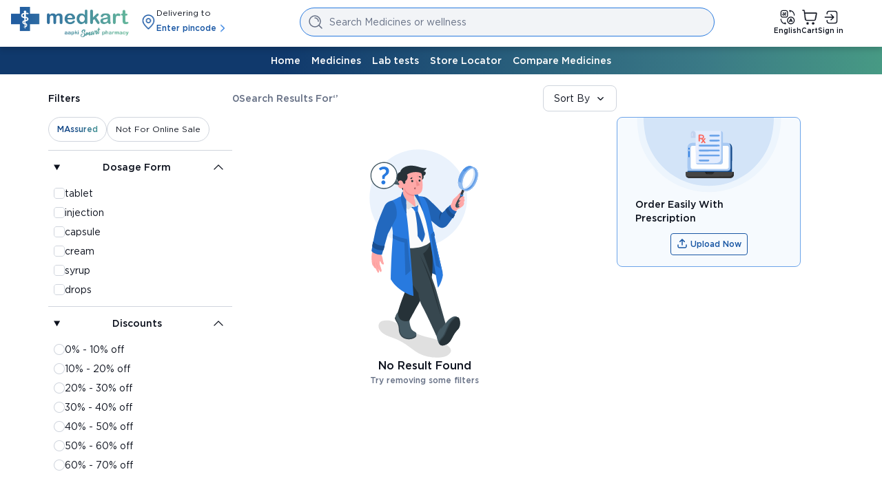

--- FILE ---
content_type: text/html; charset=utf-8
request_url: https://www.medkart.in/search/all?name=clinsol-gel-15-gm-16036
body_size: 35534
content:
<!DOCTYPE html><html lang="en"><head><meta charSet="utf-8"/><meta name="viewport" content="width=device-width, initial-scale=1"/><link rel="preload" as="script" fetchPriority="low" href="/_next/static/chunks/webpack-f4ced9bd5d1bb538.js"/><script src="/_next/static/chunks/6315-d6231174bd10252f.js" async=""></script><script src="/_next/static/chunks/main-app-6970440f6e436acc.js" async=""></script><script src="/_next/static/chunks/3780-62c1b8d3b7008cf2.js" async=""></script><script src="/_next/static/chunks/9877-8f27eb61ece184b6.js" async=""></script><script src="/_next/static/chunks/app/layout-ce4f4a7f92e9e791.js" async=""></script><script src="/_next/static/chunks/app/error-fbb72fd31b0c35e5.js" async=""></script><script src="/_next/static/chunks/app/not-found-f034e67b34c57eae.js" async=""></script><script src="/_next/static/chunks/app/global-error-f08dd735fa0cf0e3.js" async=""></script><script src="/_next/static/chunks/1195-41b1918d0608fc81.js" async=""></script><script src="/_next/static/chunks/8433-b8fb2e540b7149d9.js" async=""></script><script src="/_next/static/chunks/1931-712a3815ac1f07ea.js" async=""></script><script src="/_next/static/chunks/app/csr/%5Blocale%5D/%5Bdevice%5D/%5B...slug%5D/layout-aee12639fdb82d8c.js" async=""></script><script src="/_next/static/chunks/app/csr/%5Blocale%5D/%5Bdevice%5D/%5B...slug%5D/error-d86c677f82d3e3ad.js" async=""></script><script src="/_next/static/chunks/app/csr/%5Blocale%5D/%5Bdevice%5D/%5B...slug%5D/page-a7f21c3128ecf1d1.js" async=""></script><link rel="preload" href="https://d1s24u4ln0wd0i.cloudfront.net/website/new_ecom_asset/fonts/Gotham/Gotham-Book_may_2025.woff2" as="font" type="font/woff2" crossorigin="anonymous"/><link rel="preload" href="https://d1s24u4ln0wd0i.cloudfront.net/website/new_ecom_asset/fonts/Gotham/Gotham-Medium_may_2025.woff2" as="font" type="font/woff2" crossorigin="anonymous"/><link rel="preload" href="https://d1s24u4ln0wd0i.cloudfront.net/website/new_ecom_asset/fonts/Gotham/Gotham-Bold_may_2025.woff2" as="font" type="font/woff2" crossorigin="anonymous"/><style>*{margin:0;padding:0;scroll-behavior:smooth}@font-face{font-family:'Gotham';src:url('https://d1s24u4ln0wd0i.cloudfront.net/website/new_ecom_asset/fonts/Gotham/Gotham-Book_may_2025.woff2') format('woff2');font-weight:400;font-style:normal;font-display:swap}@font-face{font-family:'Gotham';src:url('https://d1s24u4ln0wd0i.cloudfront.net/website/new_ecom_asset/fonts/Gotham/Gotham-Medium_may_2025.woff2') format('woff2');font-weight:500;font-style:normal;font-display:swap}@font-face{font-family:'Gotham';src:url('https://d1s24u4ln0wd0i.cloudfront.net/website/new_ecom_asset/fonts/Gotham/Gotham-Bold_may_2025.woff2') format('woff2');font-weight:700;font-style:normal;font-display:swap}ul{list-style:none}input:focus-visible{outline:none}textarea:focus-visible{outline:none}button:focus-visible{outline:none}input:disabled{color:#98A2B3}input:disabled::placeholder{color:#98A2B3}details{&[open]{img[data-key="up-arrow"]{transform:rotateZ(180deg);animation:rotate 200ms ease;transform-origin:center}}summary{&::marker{content:""}}}@keyframes rotate{0%{transform:rotateZ(0)}50%{transform:rotateZ(90deg)}100%{transform:rotateZ(180deg)}}.mobile-number-input{&::placeholder{color:#667085}&::-webkit-outer-spin-button,&::-webkit-inner-spin-button{-webkit-appearance:none;-moz-appearance:textfield;appearance:none;margin:0}}.modal-overlay{position:fixed;top:0;left:0;width:100vw;height:100vh;background:rgb(0 0 0 / .5);display:flex;align-items:center;justify-content:center;z-index:5000}.modal-box{box-sizing:border-box;position:fixed;top:50%;left:50%;transform:translate(-50%,-50%);z-index:5000;height:fit-content;overflow:auto;max-height:calc(100vh - 10%)}.modal-header{display:flex;justify-content:start;align-items:start;width:auto;.close_button{justify-self:flex-end;margin-left:auto}}.filled-primary-btn{color:#fff;background-color:#1957A4;&:hover{background-color:#144887!important}&:active{background-color:#10396C!important}&:disabled{cursor:auto!important;background-color:#A8C9F2!important}}.wired-primary-btn{color:#1957A4;border:1px solid #1957A4;background-color:transparent!important;&:hover{color:#174885;border:1px solid #174885;background-color:#D3E4F7!important}&:active{color:#12396A;border:1px solid #12396A;background-color:#A8C9F0!important}&:disabled{color:#A8C9F2;border:1px solid #A8C9F2;background-color:transparent!important}}.filled-green-btn{color:#fff;background-color:#56B199;&:hover{background-color:#479A84!important}&:disabled{background-color:#8BCAB9!important}}.big-dot{&::marker{font-size:16px;margin-right:-5px}}.table{border-collapse:collapse;th,td{border:1px solid #D0D5DD}}.fade-strach-up{animation:fade-up-drawer;animation-duration:0.5s;transform:none;top:auto}.red_asterisk{&::after{content:"*";color:#D92D20}}@keyframes fade-up-drawer{from{transform:translateY(100%)}to{transform:translateY(0%)}}.overlay{position:fixed;top:0;left:0;height:100vh;width:100vw;background-color:rgb(0 0 0 / .5);z-index:4999;overflow:hidden}.horizontal_bottom_bar{width:100%;border:1px solid #D0D5DD;position:absolute;bottom:18px}.bar-graph{position:relative}.bar-parent-container{display:flex;align-items:flex-end}.bar{display:flex;flex-direction:column;align-items:center;.bar-progress{border-radius:8px 8px 0 0;width:89px}}.bar-container{flex-grow:1;label{display:flex;justify-content:center}}.bar-graph-main-label{color:#000;font-size:10px;font-weight:400;line-height:15px;text-align:center;padding-top:5px}.dropdown-modal{position:absolute;top:100%;left:0;z-index:5;width:100%}.otp-input:focus{border:1px solid #287ADF!important}.mobile-drawer{background:#fff;position:fixed;top:0;height:calc(0px + 100vh);left:0;min-width:300px;animation-name:mobiledrawer;animation-duration:0.5s;transform:none;z-index:5001;max-height:100%}@keyframes mobiledrawer{from{left:-300px}to{transition:all 0.4s ease;left:0}}.medkart-assured-drawer{z-index:5000;min-width:300px;max-width:450px;animation-name:medkartAssuredDrawer;animation-duration:0.5s;transform:none;left:auto;max-height:100%}@keyframes medkartAssuredDrawer{from{right:-100%}to{transition:all 0.4s ease;right:0}}.medkart-assured-drawer-web{z-index:2000;min-width:450px;max-width:450px;animation-name:medkartAssuredDrawerWeb;animation-duration:0.5s}@keyframes medkartAssuredDrawerWeb{from{right:-100%}to{transition:all 0.4s ease;right:0}}.border-none{border:none!important}.toaster{display:flex;justify-content:space-between;align-items:center;gap:8px;padding:10px 11px;border-radius:32px;position:fixed;bottom:50px;left:50%;transform:translateX(-50%);z-index:9999;animation:slide-up 300ms ease;&.toaster-mobile{width:60%;max-width:80%;p{width:fit-content}}}@keyframes slide-up{0%{transform:translate(-50%,350px);opacity:0}100%{transform:translate(-50%,0);opacity:1}}.toaster-success{background-color:#17B26A}.toaster-warn{background-color:#F79009}.toaster-error{background-color:#F04438}.gradient-primary-text{background:linear-gradient(275.9deg,#56B199 0%,#144887 56.15%);-webkit-background-clip:text;-webkit-text-fill-color:#fff0;display:inline-block}.primary-checkbox{appearance:none;border:1px solid #D0D5DD;border-radius:4px;&:checked{background-color:#1957a4;border-color:#1957a4;background-image:url(https://d1s24u4ln0wd0i.cloudfront.net/website/new_ecom_asset/icons/check.svg);background-repeat:no-repeat;background-position:center;background-size:14px}}.primary-radio{appearance:none;border:2px solid #667085;border-radius:50%;&:checked{background-color:#1957a4;border-color:#1957a4;background-image:url(https://d1s24u4ln0wd0i.cloudfront.net/website/new_ecom_asset/icons/check.svg);background-repeat:no-repeat;background-position:center;background-size:14px}}.blue_light{background-color:#D3E4F8!important}.d-none{display:none!important}.d-hidden{visibility:hidden!important}.d-block{display:block!important}.navbar-transition{transform:translateY(0)!important;transition:all 200ms ease}.secondary-navbar-init{position:fixed;transform:translateY(-40px)}.list_item_prefix{&:before{content:"•"}}.accordion-open{img{transform:rotateZ(180deg)}}.accordion-group:has(details[open]) summary img{transform:rotateZ(180deg)}details[open] summary .accordion-toggle-image{transform:rotate(180deg)}summary{-webkit-tap-highlight-color:#fff0}#fc_frame,#fc_frame.fc-widget-small{z-index:4000!important} details[open] summary .accordion-toggle-image-transform{transform:rotate(0deg) !important}.carousel-hover-button{background-color:#d3e4f880!important;transition:background-color .3s}.carousel-hover-button:hover{background-color:#d3e4f8!important}.dropdown-option{background-color:transparent;transition:background-color .2s ease-in-out;cursor:pointer}.dropdown-option:hover{background-color:#edf4fc}
</style><title>Online Medicine Search – Affordable Healthcare Products | Medkart</title><meta name="description" content="Easily search and find affordable medicines and healthcare products online at Medkart. Trusted quality, best prices, and convenient access to essential care."/><link rel="manifest" href="/site.webmanifest"/><meta name="keywords" content="Online Medicine Search – Affordable Healthcare Products | Medkart"/><meta name="robots" content="index, follow"/><meta name="revisit-after" content="1 days"/><meta name="title" content="Online Medicine Search – Affordable Healthcare Products | Medkart"/><link rel="canonical" href="https://www.medkart.in/search/all?name=clinsol-gel-15-gm-16036"/><meta property="og:title" content="Online Medicine Search – Affordable Healthcare Products | Medkart"/><meta property="og:description" content="Easily search and find affordable medicines and healthcare products online at Medkart. Trusted quality, best prices, and convenient access to essential care."/><meta property="og:url" content="/search/all"/><meta property="og:site_name" content="Medkart Pharmacy"/><meta property="og:locale" content="English"/><meta property="og:image" content="https://d1s24u4ln0wd0i.cloudfront.net/website/new_ecom_asset/logo1.webp"/><meta property="og:image:width" content="650"/><meta property="og:image:height" content="650"/><meta property="og:image:alt" content="Medkart Logo"/><meta property="og:image:type" content="image/svg"/><meta property="og:type" content="website"/><meta name="twitter:card" content="summary_large_image"/><meta name="twitter:title" content="Online Medicine Search – Affordable Healthcare Products | Medkart"/><meta name="twitter:description" content="Easily search and find affordable medicines and healthcare products online at Medkart. Trusted quality, best prices, and convenient access to essential care."/><meta name="twitter:image" content="https://mk-p.s3.ap-south-1.amazonaws.com/website/new_ecom_asset/logo.svg"/><meta name="twitter:image:width" content="650"/><meta name="twitter:image:height" content="650"/><meta name="twitter:image:alt" content="Medkart Logo"/><meta name="twitter:image:type" content="image/svg"/><link rel="icon" href="/favicon.ico"/><link rel="apple-touch-icon" href="/apple-touch-icon.png"/><script>document.querySelectorAll('body link[rel="icon"], body link[rel="apple-touch-icon"]').forEach(el => document.head.appendChild(el))</script><script src="/_next/static/chunks/polyfills-42372ed130431b0a.js" noModule=""></script></head><body style="font-family:Gotham, sans-serif"><noscript><iframe src="https://www.googletagmanager.com/ns.html?id=GTM-T6HWRJX" height="0" width="0" loading="lazy" style="display:none;visibility:hidden"></iframe></noscript><style>.active_item_style{ a{border-bottom: 2px solid #FFF !important;}} .active_item_style_web{ a{color: rgb(25, 87, 164) !important;}} .mobile-number-input {&::placeholder {color: #667085;}&::-webkit-outer-spin-button,&::-webkit-inner-spin-button {-webkit-appearance: none; -moz-appearance: textfield;appearance: none;margin: 0;}} .border-bottom-white {&:hover {border-bottom: 2px solid #fff !important;}} .address_label{font-size: 10px; font-weight: 500; line-height: 15px; color: #344054;} .address_label_active{ border: 1px solid #287ADF !important; p{font-size: 10px; font-weight: 500; line-height: 15px; color: #1957A4 !important;}} .otp_validation_error{border: 1px solid #D92D20 !important;} .active_language_label{color: #1957A4 !important}</style><div style="position:sticky;top:0;background:#FFF;z-index:2000;min-height:68px;box-shadow:0px 4px 8px 0px #00000026" id=""><div class="" style="display:flex;align-items:center;justify-content:space-between;padding:10px 16px;max-width:1366px;margin:auto" id="navbar"><div class="" style="display:flex;align-items:center" id=""><a target="_self" id="" class="" style="height:44px;width:171.45px;cursor:pointer" aria-label="Medkart Logo" href="/"><img id="" alt="Medkart Logo" aria-label="https://d1s24u4ln0wd0i.cloudfront.net/website/new_ecom_asset/logo1.webp" fetchPriority="auto" loading="lazy" width="171.45" height="44" decoding="async" data-nimg="1" class="" style="color:transparent;position:static;border-radius:0;height:44px;width:171.45px;cursor:pointer" src="https://d1s24u4ln0wd0i.cloudfront.net/website/new_ecom_asset/logo1.webp"/></a><div class="pincode-dropdown-button-container" style="display:flex;align-items:center;justify-content:center;gap:4px;padding:0 16px" id=""><img id="" alt="Location icon" aria-label="https://d1s24u4ln0wd0i.cloudfront.net/website/new_ecom_asset/icons/marker_dark_blue_pin.png" fetchPriority="auto" loading="lazy" width="24" height="24" decoding="async" data-nimg="1" class="" style="color:transparent;position:static;border-radius:0;height:24px;width:24px;display:flex;justify-content:center;align-items:center" src="https://d1s24u4ln0wd0i.cloudfront.net/website/new_ecom_asset/icons/marker_dark_blue_pin.png"/><div class="pincode-details-container" style="display:flex;flex-direction:column;min-height:44px;height:44px;margin-bottom:auto" id=""><p class="" style="font-size:12px;line-height:18px;font-weight:400;color:#0C111D">Delivering to</p></div></div></div><div class="d-none" style="position:relative;width:fit-content;border:1px solid #287ADF;background-color:#F2F4F7;border-radius:50px;min-width:600px" id="web_navbar_search"><img id="" alt="Search icon" aria-label="https://d1s24u4ln0wd0i.cloudfront.net/website/new_ecom_asset/icons/search_icon.svg" fetchPriority="auto" loading="lazy" width="24" height="24" decoding="async" data-nimg="1" class="" style="color:transparent;position:absolute;border-radius:0;width:24px;height:24px;top:8px;left:10px;z-index:500" src="https://d1s24u4ln0wd0i.cloudfront.net/website/new_ecom_asset/icons/search_icon.svg"/><a target="_self" id="" class="" style="position:relative;padding:8px 10px 8px 42px;font-size:14px;font-weight:400;line-height:24px;width:91%;display:inline-block;color:#667085;height:24px;text-decoration:none;border-radius:50px" aria-label="Medkart Image" href="/search">Search Medicines or wellness</a></div><div class="d-none" style="margin:auto" id="web_navbar_items"><ul class="" style="display:flex;gap:8px;font-size:14px;font-weight:500;line-height:20px;justify-content:center"><li style="padding:4px 8px" class=""><a style="padding:6px 8px;color:#0C111D;text-decoration:none;border-bottom:1px solid transparent" class="border-bottom-white" href="/">Home</a></li><li style="padding:4px 8px" class=""><a style="padding:6px 8px;color:#0C111D;text-decoration:none;border-bottom:1px solid transparent" class="border-bottom-white" href="/order-medicine">Medicines</a></li><li style="padding:4px 8px" class=""><a style="padding:6px 8px;color:#0C111D;text-decoration:none;border-bottom:1px solid transparent" class="border-bottom-white" href="/lab-test">Lab tests</a></li><li style="padding:4px 8px" class=""><a style="padding:6px 8px;color:#0C111D;text-decoration:none;border-bottom:1px solid transparent" class="border-bottom-white" href="/store-locator">Store Locator</a></li><li style="padding:4px 8px" class=""><a style="padding:6px 8px;color:#0C111D;text-decoration:none;border-bottom:1px solid transparent" class="border-bottom-white" href="/compare-medicines">Compare Medicines</a></li></ul></div><div class="flex items-center" style="display:flex;justify-content:flex-start;gap:23px;position:relative;min-width:141px" id=""><div style="display:flex;flex-direction:column;align-items:center;min-width:37px" id=""><img id="" alt="Language selection icon" aria-label="https://d1s24u4ln0wd0i.cloudfront.net/website/new_ecom_asset/icons/language_icon.svg" fetchPriority="auto" loading="lazy" width="24" height="24" decoding="async" data-nimg="1" class="" style="color:transparent;position:static;border-radius:0;width:24px;height:24px;display:flex;cursor:pointer" src="https://d1s24u4ln0wd0i.cloudfront.net/website/new_ecom_asset/icons/language_icon.svg"/></div><a target="_self" id="" class="" style="text-decoration:none;min-width:24px" aria-label="Cart icon" href="/cart"><div style="display:flex;flex-direction:column;align-items:center;position:relative" id=""><img id="" alt="Cart icon" aria-label="https://d1s24u4ln0wd0i.cloudfront.net/website/new_ecom_asset/cart1.webp" fetchPriority="auto" loading="lazy" width="24" height="24" decoding="async" data-nimg="1" class="" style="color:transparent;position:static;border-radius:0;width:24px;height:24px;display:flex;cursor:pointer" src="https://d1s24u4ln0wd0i.cloudfront.net/website/new_ecom_asset/cart1.webp"/><p class="" style="font-size:10px;line-height:15px;font-weight:500;color:#0C111D;cursor:pointer">Cart</p></div></a></div></div></div><div class="d-block" style="background:linear-gradient(275.9deg, #479A84 0%, #3A7986 20.4%, #2B627D 38.97%, #10396C 67.79%);position:sticky;top:68px;z-index:1999;width:100%" id="web_seconday_navbar"><div style="padding:10px 0;max-width:1140px;margin:auto" id=""><ul class="" style="display:flex;gap:8px;font-size:14px;font-weight:500;line-height:20px;justify-content:center"><li class=""><a style="padding:6px 8px;color:#fff;text-decoration:none;border-bottom:1px solid transparent" class="border-bottom-white " href="/">Home</a></li><li class=""><a style="padding:6px 8px;color:#fff;text-decoration:none;border-bottom:1px solid transparent" class="border-bottom-white " href="/order-medicine">Medicines</a></li><li class=""><a style="padding:6px 8px;color:#fff;text-decoration:none;border-bottom:1px solid transparent" class="border-bottom-white " href="/lab-test">Lab tests</a></li><li class=""><a style="padding:6px 8px;color:#fff;text-decoration:none;border-bottom:1px solid transparent" class="border-bottom-white " href="/store-locator">Store Locator</a></li><li class=""><a style="padding:6px 8px;color:#fff;text-decoration:none;border-bottom:1px solid transparent" class="border-bottom-white " href="/compare-medicines">Compare Medicines</a></li></ul></div></div><style>.button-style{color: #FFFFFF; background-color: #1957A4; display: flex; justify-content: center; align-items: center; border-radius: 4px; font-weight: 500; width: 118px; height: 38px; padding: 9px 8px; border: 0; margin-left: auto; cursor: pointer;} .MAssured-button-style{background-color: #56B199 !important;} .card-style{display: flex; gap: 8px; border: 1px solid #D0D5DD; padding: 8px; min-width: 540px; border-radius: 8px;} .MAssured-card-style{background-color:#F1F8F6; border: 1px solid var(--Green-200, #BAE0D6); box-shadow: 0px 2px 4px 0px #00000026;  } .image_style{background-color: #F2F4F7; padding: 16.5px; border-radius: 4px; position: relative; display: flex; align-items: center;} .MAssured-image-style{background-color:#ffffff} .hide-scrollbar::-webkit-scrollbar {display: none; } .primary-link { &:hover {background-color: #d3e4f8 !important;}} .wired-btn-green {border: 1px solid #479a84;background: transparent;color: #479a84;&:hover {background: #316a5b !important;border: 1px solid #316a5b !important;color: #fff !important;}} .add-to-cart-wired-button{color: #316A5B !important;border: 1px solid #316A5B !important;p{color: #316A5B !important;}button, img{&:hover{background-color: rgb(186, 223, 214) !important;}}} .sortFilterDropDown_first{border-radius: 8px 8px 0 0;} .sortFilterDropDown_last{border-radius: 0 0 8px 8px;}</style><div class="page flex" style="gap:36px;margin:0 auto;display:flex;max-width:1140px;flex-direction:column" id=""><div class="" style="gap:24px;margin:16px 0;display:flex" id=""><div style="width:267px;height:fit-content;min-width:267px" id=""><p class="" style="color:#0C111D;height:38.4px;display:flex;font-size:14px;align-items:center;font-weight:500;line-height:20px">Filters</p><div style="gap:12px;display:flex;flex-wrap:wrap;margin-top:8px;margin-bottom:12px" id=""><button style="cursor:pointer;border:1px solid #D0D5DD;padding:8px 12px;font-size:12px;font-weight:500;line-height:18px;border-radius:32px;font-family:Gotham, system-ui, sans-serif" class="gradient-primary-text " id="">MAssured</button><button style="cursor:pointer;color:#0C111D;border:1px solid #D0D5DD;padding:8px 12px;font-size:12px;font-weight:400;line-height:18px;border-radius:32px;background-color:#fff;font-family:Gotham, system-ui, sans-serif" class=" " id="">Not For Online Sale</button></div><details class="" id="dosage_form" open=""><summary style="gap:8px;color:#0C111D;cursor:pointer;display:flex;padding:12px 8px;font-size:14px;border-top:1px solid #D0D5DD;align-items:center;font-weight:500;line-height:20px;justify-content:space-between">Dosage Form<img alt="Arrow" aria-label="https://d1s24u4ln0wd0i.cloudfront.net/website/new_ecom_asset/icons/down-arrow.svg" fetchPriority="auto" loading="lazy" width="24" height="24" decoding="async" data-nimg="1" class="accordion-toggle-image " style="color:transparent;height:24px;width:24px;display:flex;align-items:center" src="https://d1s24u4ln0wd0i.cloudfront.net/website/new_ecom_asset/icons/down-arrow.svg"/></summary><div style="height:150px;padding:0 8px 12px 8px;overflow-y:auto;margin-bottom:16px" id=""><div class="" style="gap:10px;display:flex;align-items:center" id=""><img id="" alt="Check" aria-label="https://d1s24u4ln0wd0i.cloudfront.net/website/new_ecom_asset/icons/checkbox_grey.svg" fetchPriority="auto" loading="lazy" width="16" height="16" decoding="async" data-nimg="1" class="" style="color:transparent;position:static;border-radius:0;width:16px;cursor:pointer;height:16px" src="https://d1s24u4ln0wd0i.cloudfront.net/website/new_ecom_asset/icons/checkbox_grey.svg"/><p class="" style="color:#0C111D;border:0;cursor:pointer;padding:4px 0;font-size:14px;text-align:left;background:none;font-weight:400;line-height:20px">tablet</p></div><div class="" style="gap:10px;display:flex;align-items:center" id=""><img id="" alt="Check" aria-label="https://d1s24u4ln0wd0i.cloudfront.net/website/new_ecom_asset/icons/checkbox_grey.svg" fetchPriority="auto" loading="lazy" width="16" height="16" decoding="async" data-nimg="1" class="" style="color:transparent;position:static;border-radius:0;width:16px;cursor:pointer;height:16px" src="https://d1s24u4ln0wd0i.cloudfront.net/website/new_ecom_asset/icons/checkbox_grey.svg"/><p class="" style="color:#0C111D;border:0;cursor:pointer;padding:4px 0;font-size:14px;text-align:left;background:none;font-weight:400;line-height:20px">injection</p></div><div class="" style="gap:10px;display:flex;align-items:center" id=""><img id="" alt="Check" aria-label="https://d1s24u4ln0wd0i.cloudfront.net/website/new_ecom_asset/icons/checkbox_grey.svg" fetchPriority="auto" loading="lazy" width="16" height="16" decoding="async" data-nimg="1" class="" style="color:transparent;position:static;border-radius:0;width:16px;cursor:pointer;height:16px" src="https://d1s24u4ln0wd0i.cloudfront.net/website/new_ecom_asset/icons/checkbox_grey.svg"/><p class="" style="color:#0C111D;border:0;cursor:pointer;padding:4px 0;font-size:14px;text-align:left;background:none;font-weight:400;line-height:20px">capsule</p></div><div class="" style="gap:10px;display:flex;align-items:center" id=""><img id="" alt="Check" aria-label="https://d1s24u4ln0wd0i.cloudfront.net/website/new_ecom_asset/icons/checkbox_grey.svg" fetchPriority="auto" loading="lazy" width="16" height="16" decoding="async" data-nimg="1" class="" style="color:transparent;position:static;border-radius:0;width:16px;cursor:pointer;height:16px" src="https://d1s24u4ln0wd0i.cloudfront.net/website/new_ecom_asset/icons/checkbox_grey.svg"/><p class="" style="color:#0C111D;border:0;cursor:pointer;padding:4px 0;font-size:14px;text-align:left;background:none;font-weight:400;line-height:20px">cream</p></div><div class="" style="gap:10px;display:flex;align-items:center" id=""><img id="" alt="Check" aria-label="https://d1s24u4ln0wd0i.cloudfront.net/website/new_ecom_asset/icons/checkbox_grey.svg" fetchPriority="auto" loading="lazy" width="16" height="16" decoding="async" data-nimg="1" class="" style="color:transparent;position:static;border-radius:0;width:16px;cursor:pointer;height:16px" src="https://d1s24u4ln0wd0i.cloudfront.net/website/new_ecom_asset/icons/checkbox_grey.svg"/><p class="" style="color:#0C111D;border:0;cursor:pointer;padding:4px 0;font-size:14px;text-align:left;background:none;font-weight:400;line-height:20px">syrup</p></div><div class="" style="gap:10px;display:flex;align-items:center" id=""><img id="" alt="Check" aria-label="https://d1s24u4ln0wd0i.cloudfront.net/website/new_ecom_asset/icons/checkbox_grey.svg" fetchPriority="auto" loading="lazy" width="16" height="16" decoding="async" data-nimg="1" class="" style="color:transparent;position:static;border-radius:0;width:16px;cursor:pointer;height:16px" src="https://d1s24u4ln0wd0i.cloudfront.net/website/new_ecom_asset/icons/checkbox_grey.svg"/><p class="" style="color:#0C111D;border:0;cursor:pointer;padding:4px 0;font-size:14px;text-align:left;background:none;font-weight:400;line-height:20px">drops</p></div><div class="" style="gap:10px;display:flex;align-items:center" id=""><img id="" alt="Check" aria-label="https://d1s24u4ln0wd0i.cloudfront.net/website/new_ecom_asset/icons/checkbox_grey.svg" fetchPriority="auto" loading="lazy" width="16" height="16" decoding="async" data-nimg="1" class="" style="color:transparent;position:static;border-radius:0;width:16px;cursor:pointer;height:16px" src="https://d1s24u4ln0wd0i.cloudfront.net/website/new_ecom_asset/icons/checkbox_grey.svg"/><p class="" style="color:#0C111D;border:0;cursor:pointer;padding:4px 0;font-size:14px;text-align:left;background:none;font-weight:400;line-height:20px">powder</p></div><div class="" style="gap:10px;display:flex;align-items:center" id=""><img id="" alt="Check" aria-label="https://d1s24u4ln0wd0i.cloudfront.net/website/new_ecom_asset/icons/checkbox_grey.svg" fetchPriority="auto" loading="lazy" width="16" height="16" decoding="async" data-nimg="1" class="" style="color:transparent;position:static;border-radius:0;width:16px;cursor:pointer;height:16px" src="https://d1s24u4ln0wd0i.cloudfront.net/website/new_ecom_asset/icons/checkbox_grey.svg"/><p class="" style="color:#0C111D;border:0;cursor:pointer;padding:4px 0;font-size:14px;text-align:left;background:none;font-weight:400;line-height:20px">lotion</p></div><div class="" style="gap:10px;display:flex;align-items:center" id=""><img id="" alt="Check" aria-label="https://d1s24u4ln0wd0i.cloudfront.net/website/new_ecom_asset/icons/checkbox_grey.svg" fetchPriority="auto" loading="lazy" width="16" height="16" decoding="async" data-nimg="1" class="" style="color:transparent;position:static;border-radius:0;width:16px;cursor:pointer;height:16px" src="https://d1s24u4ln0wd0i.cloudfront.net/website/new_ecom_asset/icons/checkbox_grey.svg"/><p class="" style="color:#0C111D;border:0;cursor:pointer;padding:4px 0;font-size:14px;text-align:left;background:none;font-weight:400;line-height:20px">solution</p></div><div class="" style="gap:10px;display:flex;align-items:center" id=""><img id="" alt="Check" aria-label="https://d1s24u4ln0wd0i.cloudfront.net/website/new_ecom_asset/icons/checkbox_grey.svg" fetchPriority="auto" loading="lazy" width="16" height="16" decoding="async" data-nimg="1" class="" style="color:transparent;position:static;border-radius:0;width:16px;cursor:pointer;height:16px" src="https://d1s24u4ln0wd0i.cloudfront.net/website/new_ecom_asset/icons/checkbox_grey.svg"/><p class="" style="color:#0C111D;border:0;cursor:pointer;padding:4px 0;font-size:14px;text-align:left;background:none;font-weight:400;line-height:20px">gel</p></div><div class="" style="gap:10px;display:flex;align-items:center" id=""><img id="" alt="Check" aria-label="https://d1s24u4ln0wd0i.cloudfront.net/website/new_ecom_asset/icons/checkbox_grey.svg" fetchPriority="auto" loading="lazy" width="16" height="16" decoding="async" data-nimg="1" class="" style="color:transparent;position:static;border-radius:0;width:16px;cursor:pointer;height:16px" src="https://d1s24u4ln0wd0i.cloudfront.net/website/new_ecom_asset/icons/checkbox_grey.svg"/><p class="" style="color:#0C111D;border:0;cursor:pointer;padding:4px 0;font-size:14px;text-align:left;background:none;font-weight:400;line-height:20px">sachet</p></div><div class="" style="gap:10px;display:flex;align-items:center" id=""><img id="" alt="Check" aria-label="https://d1s24u4ln0wd0i.cloudfront.net/website/new_ecom_asset/icons/checkbox_grey.svg" fetchPriority="auto" loading="lazy" width="16" height="16" decoding="async" data-nimg="1" class="" style="color:transparent;position:static;border-radius:0;width:16px;cursor:pointer;height:16px" src="https://d1s24u4ln0wd0i.cloudfront.net/website/new_ecom_asset/icons/checkbox_grey.svg"/><p class="" style="color:#0C111D;border:0;cursor:pointer;padding:4px 0;font-size:14px;text-align:left;background:none;font-weight:400;line-height:20px">suspension</p></div><div class="" style="gap:10px;display:flex;align-items:center" id=""><img id="" alt="Check" aria-label="https://d1s24u4ln0wd0i.cloudfront.net/website/new_ecom_asset/icons/checkbox_grey.svg" fetchPriority="auto" loading="lazy" width="16" height="16" decoding="async" data-nimg="1" class="" style="color:transparent;position:static;border-radius:0;width:16px;cursor:pointer;height:16px" src="https://d1s24u4ln0wd0i.cloudfront.net/website/new_ecom_asset/icons/checkbox_grey.svg"/><p class="" style="color:#0C111D;border:0;cursor:pointer;padding:4px 0;font-size:14px;text-align:left;background:none;font-weight:400;line-height:20px">surgicals</p></div><div class="" style="gap:10px;display:flex;align-items:center" id=""><img id="" alt="Check" aria-label="https://d1s24u4ln0wd0i.cloudfront.net/website/new_ecom_asset/icons/checkbox_grey.svg" fetchPriority="auto" loading="lazy" width="16" height="16" decoding="async" data-nimg="1" class="" style="color:transparent;position:static;border-radius:0;width:16px;cursor:pointer;height:16px" src="https://d1s24u4ln0wd0i.cloudfront.net/website/new_ecom_asset/icons/checkbox_grey.svg"/><p class="" style="color:#0C111D;border:0;cursor:pointer;padding:4px 0;font-size:14px;text-align:left;background:none;font-weight:400;line-height:20px">spray</p></div><div class="" style="gap:10px;display:flex;align-items:center" id=""><img id="" alt="Check" aria-label="https://d1s24u4ln0wd0i.cloudfront.net/website/new_ecom_asset/icons/checkbox_grey.svg" fetchPriority="auto" loading="lazy" width="16" height="16" decoding="async" data-nimg="1" class="" style="color:transparent;position:static;border-radius:0;width:16px;cursor:pointer;height:16px" src="https://d1s24u4ln0wd0i.cloudfront.net/website/new_ecom_asset/icons/checkbox_grey.svg"/><p class="" style="color:#0C111D;border:0;cursor:pointer;padding:4px 0;font-size:14px;text-align:left;background:none;font-weight:400;line-height:20px">inhaler</p></div><div class="" style="gap:10px;display:flex;align-items:center" id=""><img id="" alt="Check" aria-label="https://d1s24u4ln0wd0i.cloudfront.net/website/new_ecom_asset/icons/checkbox_grey.svg" fetchPriority="auto" loading="lazy" width="16" height="16" decoding="async" data-nimg="1" class="" style="color:transparent;position:static;border-radius:0;width:16px;cursor:pointer;height:16px" src="https://d1s24u4ln0wd0i.cloudfront.net/website/new_ecom_asset/icons/checkbox_grey.svg"/><p class="" style="color:#0C111D;border:0;cursor:pointer;padding:4px 0;font-size:14px;text-align:left;background:none;font-weight:400;line-height:20px">face wash</p></div><div class="" style="gap:10px;display:flex;align-items:center" id=""><img id="" alt="Check" aria-label="https://d1s24u4ln0wd0i.cloudfront.net/website/new_ecom_asset/icons/checkbox_grey.svg" fetchPriority="auto" loading="lazy" width="16" height="16" decoding="async" data-nimg="1" class="" style="color:transparent;position:static;border-radius:0;width:16px;cursor:pointer;height:16px" src="https://d1s24u4ln0wd0i.cloudfront.net/website/new_ecom_asset/icons/checkbox_grey.svg"/><p class="" style="color:#0C111D;border:0;cursor:pointer;padding:4px 0;font-size:14px;text-align:left;background:none;font-weight:400;line-height:20px">shampoo</p></div><div class="" style="gap:10px;display:flex;align-items:center" id=""><img id="" alt="Check" aria-label="https://d1s24u4ln0wd0i.cloudfront.net/website/new_ecom_asset/icons/checkbox_grey.svg" fetchPriority="auto" loading="lazy" width="16" height="16" decoding="async" data-nimg="1" class="" style="color:transparent;position:static;border-radius:0;width:16px;cursor:pointer;height:16px" src="https://d1s24u4ln0wd0i.cloudfront.net/website/new_ecom_asset/icons/checkbox_grey.svg"/><p class="" style="color:#0C111D;border:0;cursor:pointer;padding:4px 0;font-size:14px;text-align:left;background:none;font-weight:400;line-height:20px">liquid</p></div><div class="" style="gap:10px;display:flex;align-items:center" id=""><img id="" alt="Check" aria-label="https://d1s24u4ln0wd0i.cloudfront.net/website/new_ecom_asset/icons/checkbox_grey.svg" fetchPriority="auto" loading="lazy" width="16" height="16" decoding="async" data-nimg="1" class="" style="color:transparent;position:static;border-radius:0;width:16px;cursor:pointer;height:16px" src="https://d1s24u4ln0wd0i.cloudfront.net/website/new_ecom_asset/icons/checkbox_grey.svg"/><p class="" style="color:#0C111D;border:0;cursor:pointer;padding:4px 0;font-size:14px;text-align:left;background:none;font-weight:400;line-height:20px">soap</p></div><div class="" style="gap:10px;display:flex;align-items:center" id=""><img id="" alt="Check" aria-label="https://d1s24u4ln0wd0i.cloudfront.net/website/new_ecom_asset/icons/checkbox_grey.svg" fetchPriority="auto" loading="lazy" width="16" height="16" decoding="async" data-nimg="1" class="" style="color:transparent;position:static;border-radius:0;width:16px;cursor:pointer;height:16px" src="https://d1s24u4ln0wd0i.cloudfront.net/website/new_ecom_asset/icons/checkbox_grey.svg"/><p class="" style="color:#0C111D;border:0;cursor:pointer;padding:4px 0;font-size:14px;text-align:left;background:none;font-weight:400;line-height:20px">oil</p></div></div></details><details class="" id="" open=""><summary style="gap:8px;color:#0C111D;cursor:pointer;display:flex;padding:12px 8px;font-size:14px;border-top:1px solid #D0D5DD;align-items:center;font-weight:500;line-height:20px;justify-content:space-between">Discounts<img alt="Arrow" aria-label="https://d1s24u4ln0wd0i.cloudfront.net/website/new_ecom_asset/icons/down-arrow.svg" fetchPriority="auto" loading="lazy" width="24" height="24" decoding="async" data-nimg="1" class="accordion-toggle-image " style="color:transparent;height:24px;width:24px;display:flex;align-items:center" src="https://d1s24u4ln0wd0i.cloudfront.net/website/new_ecom_asset/icons/down-arrow.svg"/></summary><div style="height:200px;padding:0 8px;overflow-y:auto;margin-bottom:16px" id=""><div style="gap:10px;display:flex;align-items:center" id=""><img id="" alt="Check" aria-label="https://d1s24u4ln0wd0i.cloudfront.net/website/new_ecom_asset/icons/checkbox_circle.png" fetchPriority="auto" loading="lazy" width="16" height="16" decoding="async" data-nimg="1" class="" style="color:transparent;position:static;border-radius:0;width:16px;cursor:pointer;height:16px" src="https://d1s24u4ln0wd0i.cloudfront.net/website/new_ecom_asset/icons/checkbox_circle.png"/><p class=" " style="color:#0C111D;border:0;cursor:pointer;padding:4px 0;font-size:14px;text-align:left;background:none;font-weight:400;line-height:20px">0% - 10% off</p></div><div style="gap:10px;display:flex;align-items:center" id=""><img id="" alt="Check" aria-label="https://d1s24u4ln0wd0i.cloudfront.net/website/new_ecom_asset/icons/checkbox_circle.png" fetchPriority="auto" loading="lazy" width="16" height="16" decoding="async" data-nimg="1" class="" style="color:transparent;position:static;border-radius:0;width:16px;cursor:pointer;height:16px" src="https://d1s24u4ln0wd0i.cloudfront.net/website/new_ecom_asset/icons/checkbox_circle.png"/><p class=" " style="color:#0C111D;border:0;cursor:pointer;padding:4px 0;font-size:14px;text-align:left;background:none;font-weight:400;line-height:20px">10% - 20% off</p></div><div style="gap:10px;display:flex;align-items:center" id=""><img id="" alt="Check" aria-label="https://d1s24u4ln0wd0i.cloudfront.net/website/new_ecom_asset/icons/checkbox_circle.png" fetchPriority="auto" loading="lazy" width="16" height="16" decoding="async" data-nimg="1" class="" style="color:transparent;position:static;border-radius:0;width:16px;cursor:pointer;height:16px" src="https://d1s24u4ln0wd0i.cloudfront.net/website/new_ecom_asset/icons/checkbox_circle.png"/><p class=" " style="color:#0C111D;border:0;cursor:pointer;padding:4px 0;font-size:14px;text-align:left;background:none;font-weight:400;line-height:20px">20% - 30% off</p></div><div style="gap:10px;display:flex;align-items:center" id=""><img id="" alt="Check" aria-label="https://d1s24u4ln0wd0i.cloudfront.net/website/new_ecom_asset/icons/checkbox_circle.png" fetchPriority="auto" loading="lazy" width="16" height="16" decoding="async" data-nimg="1" class="" style="color:transparent;position:static;border-radius:0;width:16px;cursor:pointer;height:16px" src="https://d1s24u4ln0wd0i.cloudfront.net/website/new_ecom_asset/icons/checkbox_circle.png"/><p class=" " style="color:#0C111D;border:0;cursor:pointer;padding:4px 0;font-size:14px;text-align:left;background:none;font-weight:400;line-height:20px">30% - 40% off</p></div><div style="gap:10px;display:flex;align-items:center" id=""><img id="" alt="Check" aria-label="https://d1s24u4ln0wd0i.cloudfront.net/website/new_ecom_asset/icons/checkbox_circle.png" fetchPriority="auto" loading="lazy" width="16" height="16" decoding="async" data-nimg="1" class="" style="color:transparent;position:static;border-radius:0;width:16px;cursor:pointer;height:16px" src="https://d1s24u4ln0wd0i.cloudfront.net/website/new_ecom_asset/icons/checkbox_circle.png"/><p class=" " style="color:#0C111D;border:0;cursor:pointer;padding:4px 0;font-size:14px;text-align:left;background:none;font-weight:400;line-height:20px">40% - 50% off</p></div><div style="gap:10px;display:flex;align-items:center" id=""><img id="" alt="Check" aria-label="https://d1s24u4ln0wd0i.cloudfront.net/website/new_ecom_asset/icons/checkbox_circle.png" fetchPriority="auto" loading="lazy" width="16" height="16" decoding="async" data-nimg="1" class="" style="color:transparent;position:static;border-radius:0;width:16px;cursor:pointer;height:16px" src="https://d1s24u4ln0wd0i.cloudfront.net/website/new_ecom_asset/icons/checkbox_circle.png"/><p class=" " style="color:#0C111D;border:0;cursor:pointer;padding:4px 0;font-size:14px;text-align:left;background:none;font-weight:400;line-height:20px">50% - 60% off</p></div><div style="gap:10px;display:flex;align-items:center" id=""><img id="" alt="Check" aria-label="https://d1s24u4ln0wd0i.cloudfront.net/website/new_ecom_asset/icons/checkbox_circle.png" fetchPriority="auto" loading="lazy" width="16" height="16" decoding="async" data-nimg="1" class="" style="color:transparent;position:static;border-radius:0;width:16px;cursor:pointer;height:16px" src="https://d1s24u4ln0wd0i.cloudfront.net/website/new_ecom_asset/icons/checkbox_circle.png"/><p class=" " style="color:#0C111D;border:0;cursor:pointer;padding:4px 0;font-size:14px;text-align:left;background:none;font-weight:400;line-height:20px">60% - 70% off</p></div><div style="gap:10px;display:flex;align-items:center" id=""><img id="" alt="Check" aria-label="https://d1s24u4ln0wd0i.cloudfront.net/website/new_ecom_asset/icons/checkbox_circle.png" fetchPriority="auto" loading="lazy" width="16" height="16" decoding="async" data-nimg="1" class="" style="color:transparent;position:static;border-radius:0;width:16px;cursor:pointer;height:16px" src="https://d1s24u4ln0wd0i.cloudfront.net/website/new_ecom_asset/icons/checkbox_circle.png"/><p class=" " style="color:#0C111D;border:0;cursor:pointer;padding:4px 0;font-size:14px;text-align:left;background:none;font-weight:400;line-height:20px">70% - 80% off</p></div><div style="gap:10px;display:flex;align-items:center" id=""><img id="" alt="Check" aria-label="https://d1s24u4ln0wd0i.cloudfront.net/website/new_ecom_asset/icons/checkbox_circle.png" fetchPriority="auto" loading="lazy" width="16" height="16" decoding="async" data-nimg="1" class="" style="color:transparent;position:static;border-radius:0;width:16px;cursor:pointer;height:16px" src="https://d1s24u4ln0wd0i.cloudfront.net/website/new_ecom_asset/icons/checkbox_circle.png"/><p class=" " style="color:#0C111D;border:0;cursor:pointer;padding:4px 0;font-size:14px;text-align:left;background:none;font-weight:400;line-height:20px">80% - 90% off</p></div><div style="gap:10px;display:flex;align-items:center" id=""><img id="" alt="Check" aria-label="https://d1s24u4ln0wd0i.cloudfront.net/website/new_ecom_asset/icons/checkbox_circle.png" fetchPriority="auto" loading="lazy" width="16" height="16" decoding="async" data-nimg="1" class="" style="color:transparent;position:static;border-radius:0;width:16px;cursor:pointer;height:16px" src="https://d1s24u4ln0wd0i.cloudfront.net/website/new_ecom_asset/icons/checkbox_circle.png"/><p class=" " style="color:#0C111D;border:0;cursor:pointer;padding:4px 0;font-size:14px;text-align:left;background:none;font-weight:400;line-height:20px">90% - 100% off</p></div></div></details></div><div style="width:558px;min-width:558px" id=""><div style="display:flex;align-items:center;justify-content:space-between" id=""><div style="gap:4px;color:#667085;display:flex;font-size:14px;font-weight:500;line-height:20px" id=""><p class="">0</p><p class="">Search Results For</p><p class="">‘’</p></div><div class="mb-4"><div style="position:relative"><div style="color:#0C111D;width:auto;border:1px solid #D0D5DD;cursor:pointer;display:flex;padding:10px 15px;font-size:14px;position:relative;text-wrap:nowrap;align-items:center;background:#FFF;font-weight:400;margin-left:auto;border-radius:8px;justify-content:space-between"><span>Sort By</span><svg style="margin-left:8px;transition:transform 0.3s ease;transform:rotate(0deg);cursor:pointer" xmlns="http://www.w3.org/2000/svg" width="15" height="15" viewBox="0 0 24 24" fill="none" stroke="currentColor" stroke-width="2" stroke-linecap="round" stroke-linejoin="round"><path d="M6 9l6 6 6-6"></path></svg></div></div></div></div><div style="gap:16px;display:flex;margin-top:26px;align-items:center;flex-direction:column" id=""><img id="" alt="Marker" aria-label="https://d1s24u4ln0wd0i.cloudfront.net/website/new_ecom_asset/men_with_megnifier.svg" fetchPriority="auto" loading="lazy" width="219" height="332" decoding="async" data-nimg="1" class="" style="color:transparent;position:static;border-radius:0;width:219px;height:332px;display:flex" src="https://d1s24u4ln0wd0i.cloudfront.net/website/new_ecom_asset/men_with_megnifier.svg"/><div style="gap:6px;display:flex;flex-direction:column" id=""><p class="" style="color:#0C111D;font-size:16px;text-align:center;font-weight:500;line-height:24px">No Result Found</p><p class="" style="color:#667085;font-size:12px;text-align:center;font-weight:500;line-height:18px">Try removing some filters</p></div></div></div><div style="gap:12px;top:124px;width:267px;height:fit-content;display:flex;min-width:267px;position:sticky;margin-top:46px;flex-direction:column" id=""><div style="border:0.73px solid #6CA4E9;display:flex;padding:0 25.5px 16px 25.5px;overflow:hidden;position:relative;align-items:center;border-radius:8px;flex-direction:column;background-color:#F6FAFE" id=""><img id="" alt="Prescription icon" aria-label="https://d1s24u4ln0wd0i.cloudfront.net/website/new_ecom_asset/plp_prescription_banner.svg" fetchPriority="auto" loading="lazy" width="210" height="210" decoding="async" data-nimg="1" class="" style="color:transparent;position:absolute;border-radius:0;top:-51px;width:210px;height:210px;display:flex" src="https://d1s24u4ln0wd0i.cloudfront.net/website/new_ecom_asset/plp_prescription_banner.svg"/><p class="" style="color:#0C111D;font-size:14px;margin-top:116px;font-weight:500;line-height:20px">Order Easily With Prescription</p><a target="_self" id="" class="" style="color:#1957A4;border:1px solid #1957A4;display:flex;padding:6px 8px;font-size:12px;margin-top:12px;font-weight:500;line-height:18px;border-radius:4px;text-decoration:none" aria-label="Upload Now" href="/prescription"><img id="" alt="Upload Now" aria-label="https://d1s24u4ln0wd0i.cloudfront.net/website/new_ecom_asset/upload_icon.svg" fetchPriority="auto" loading="lazy" width="16" height="16" decoding="async" data-nimg="1" class="" style="color:transparent;position:static;border-radius:0;width:16px;height:16px;display:flex;margin-right:4px" src="https://d1s24u4ln0wd0i.cloudfront.net/website/new_ecom_asset/upload_icon.svg"/>Upload Now</a></div></div></div></div><!--$--><!--/$--><!--$--><!--/$--><div class="" style="padding:16px 0;background-color:#D3E4F8;margin:0 auto" id=""><div class="" style="max-width:1140px;margin:auto;border-bottom:1px solid #D0D5DD" id=""><h2 class="" style="font-size:18px;font-weight:500;line-height:28px;color:#1957A4;text-align:center">India&#x27;s most trusted generic medicine pharmacy. </h2><div class="" style="display:flex;padding:24px 0" id=""><div class="" style="display:flex;flex-direction:column;align-items:center;width:33.33%" id=""><p class="" style="font-size:24px;font-weight:500;line-height:32px;color:#1957A4">10 Lakh+</p><p class="" style="font-size:16px;font-weight:400;line-height:24px;color:#1957A4">Happy customers</p></div><div class="" style="display:flex;flex-direction:column;align-items:center;width:33.33%" id=""><p class="" style="font-size:24px;font-weight:500;line-height:32px;color:#1957A4">35000+</p><p class="" style="font-size:16px;font-weight:400;line-height:24px;color:#1957A4">Pin-codes Covered</p></div><div class="" style="display:flex;flex-direction:column;align-items:center;width:33.33%" id=""><p class="" style="font-size:24px;font-weight:500;line-height:32px;color:#1957A4">75 Lakh+</p><p class="" style="font-size:16px;font-weight:400;line-height:24px;color:#1957A4">Orders Delivered</p></div></div></div><div class="" style="display:flex;flex-direction:column;align-items:center;padding-top:24px" id=""><img id="" alt="WHO GMP Logo" aria-label="https://d1s24u4ln0wd0i.cloudfront.net/website/new_ecom_asset/whogmp1.webp" fetchPriority="auto" loading="lazy" width="100" height="100" decoding="async" data-nimg="1" class="" style="color:transparent;position:static;border-radius:0;width:100px;height:100px" src="https://d1s24u4ln0wd0i.cloudfront.net/website/new_ecom_asset/whogmp1.webp"/><p class="" style="font-size:14px;font-weight:500;line-height:20px;color:#1957A4;padding-top:10px">Authentic Products</p><p class="" style="font-size:12px;font-weight:400;line-height:18px;color:#1957A4">All WHO-GMP Certified Medicines</p></div></div><div class="" style="max-width:1140px;margin:auto" id=""><div class="" style="display:flex;flex-direction:column;padding:28px 0px" id=""><div class="" style="display:flex;justify-content:space-between" id=""><div class="" style="display:flex;flex-direction:column;gap:10px" id=""><h3 class="" style="font-size:14px;font-weight:500;color:#101828">About Medkart Pharmacy</h3><ul class="" style="display:flex;flex-direction:column;gap:10px"><li class=""><a style="color:#0C111D;font-size:12px;font-weight:400;line-height:18px;text-decoration:none" href="/about-us">About Us</a></li><li class=""><a style="color:#0C111D;font-size:12px;font-weight:400;line-height:18px;text-decoration:none" href="/contact-us">Contact Us</a></li><li class=""><a style="color:#0C111D;font-size:12px;font-weight:400;line-height:18px;text-decoration:none" href="/franchise">Franchise</a></li><li class=""><a style="color:#0C111D;font-size:12px;font-weight:400;line-height:18px;text-decoration:none" href="https://www.medkart.in/blog">Blog</a></li><li class=""><a style="color:#0C111D;font-size:12px;font-weight:400;line-height:18px;text-decoration:none" href="/download-app">Download App</a></li></ul></div><div class="" style="display:flex;flex-direction:column;gap:10px" id=""><h3 class="" style="font-size:14px;font-weight:500;color:#101828">Our Services</h3><ul class="" style="display:flex;flex-direction:column;gap:12px"><li class=""><a style="color:#0C111D;font-size:12px;font-weight:400;line-height:18px;text-decoration:none" href="/order-medicine">Order Medicines</a></li><li class=""><a style="color:#0C111D;font-size:12px;font-weight:400;line-height:18px;text-decoration:none" href="/lab-test">Lab tests</a></li><li class=""><a style="color:#0C111D;font-size:12px;font-weight:400;line-height:18px;text-decoration:none" href="/know-generic-medicine">Generic Medicines</a></li><li class=""><a style="color:#0C111D;font-size:12px;font-weight:400;line-height:18px;text-decoration:none" href="/compare-medicines">Compare Medicines</a></li><li class=""><a style="color:#0C111D;font-size:12px;font-weight:400;line-height:18px;text-decoration:none" href="/drug-comparison-tool">Drug Comparison Tool</a></li><li class=""><a style="color:#0C111D;font-size:12px;font-weight:400;line-height:18px;text-decoration:none" href="/store-locator">Locate Nearest Store</a></li><li class=""><a style="color:#0C111D;font-size:12px;font-weight:400;line-height:18px;text-decoration:none" target="_blank" rel="noopener noreferrer" href="https://stores.medkart.in/">Stores Page</a></li></ul></div><div class="" style="display:flex;flex-direction:column;gap:10px" id=""><h3 class="" style="font-size:14px;font-weight:500;color:#101828">Browse by</h3><ul class="" style="display:flex;flex-direction:column;gap:12px"><li class=""><a style="color:#0C111D;font-size:12px;font-weight:400;line-height:18px;text-decoration:none" href="/browse-all-medicines?alphabet=a&amp;page=1">Browse All Medicines</a></li><li class=""><a style="color:#0C111D;font-size:12px;font-weight:400;line-height:18px;text-decoration:none" href="/browse-all-molecules?alphabet=a&amp;page=1">Browse All Molecules</a></li><li class=""><a style="color:#0C111D;font-size:12px;font-weight:400;line-height:18px;text-decoration:none" href="/medical-store">Medical Store Near You</a></li><li class=""><a style="color:#0C111D;font-size:12px;font-weight:400;line-height:18px;text-decoration:none" href="/find-pharmacy-near-you">Pharmacy Near You</a></li></ul></div><div class="" style="display:flex;flex-direction:column;gap:10px" id=""><h3 class="" style="font-size:14px;font-weight:500;color:#101828">Policies</h3><ul class="" style="display:flex;flex-direction:column;gap:12px"><li class=""><a style="color:#0C111D;font-size:12px;font-weight:400;line-height:18px;text-decoration:none" href="/privacy-policy">Privacy Policy</a></li><li class=""><a style="color:#0C111D;font-size:12px;font-weight:400;line-height:18px;text-decoration:none" href="/terms-and-conditions">Terms of services</a></li><li class=""><a style="color:#0C111D;font-size:12px;font-weight:400;line-height:18px;text-decoration:none" href="/return-policy">Return &amp; Refund Policy</a></li></ul></div></div></div></div><div class="" style="max-width:1140px;margin:auto" id=""><div class="" style="display:flex;justify-content:space-between;align-items:center;padding:32px 0;border-top:1px solid #EAECF0" id=""><div class="social-links" style="display:flex;flex-direction:column;align-items:center;gap:12px;width:50%" id=""><h4 class="" style="font-size:14px;font-weight:500;line-height:20px">Follow Us On</h4><div class="social-icons" style="display:flex;gap:26px;height:fit-content" id=""><a target="_blank" id="" class="" rel="noopener" aria-label="Medkart LinkedIn" href="https://www.linkedin.com/company/medkart-pharmacy/posts/?feedView=all"><img id="" alt="Medkart LinkedIn" aria-label="https://d1s24u4ln0wd0i.cloudfront.net/website/new_ecom_asset/linkedin1.webp" fetchPriority="auto" loading="lazy" width="32" height="32" decoding="async" data-nimg="1" class="" style="color:transparent;position:static;border-radius:0" src="https://d1s24u4ln0wd0i.cloudfront.net/website/new_ecom_asset/linkedin1.webp"/></a><a target="_blank" id="" class="" rel="noopener" aria-label="Medkart Facebook" href="https://www.facebook.com/medkartpharmacy/"><img id="" alt="Medkart Facebook" aria-label="https://d1s24u4ln0wd0i.cloudfront.net/website/new_ecom_asset/facebook1.webp" fetchPriority="auto" loading="lazy" width="32" height="32" decoding="async" data-nimg="1" class="" style="color:transparent;position:static;border-radius:0" src="https://d1s24u4ln0wd0i.cloudfront.net/website/new_ecom_asset/facebook1.webp"/></a><a target="_blank" id="" class="" rel="noopener" aria-label="Medkart Instagram" href="https://www.instagram.com/medkartpharmacy/"><img id="" alt="Medkart Instagram" aria-label="https://d1s24u4ln0wd0i.cloudfront.net/website/new_ecom_asset/instagram1.webp" fetchPriority="auto" loading="lazy" width="32" height="32" decoding="async" data-nimg="1" class="" style="color:transparent;position:static;border-radius:0" src="https://d1s24u4ln0wd0i.cloudfront.net/website/new_ecom_asset/instagram1.webp"/></a><a target="_blank" id="" class="" rel="noopener" aria-label="Medkart YouTube" href="https://www.youtube.com/c/MedkartPharmacy"><img id="" alt="Medkart YouTube" aria-label="https://d1s24u4ln0wd0i.cloudfront.net/website/new_ecom_asset/youtube1.webp" fetchPriority="auto" loading="lazy" width="32" height="32" decoding="async" data-nimg="1" class="" style="color:transparent;position:static;border-radius:0" src="https://d1s24u4ln0wd0i.cloudfront.net/website/new_ecom_asset/youtube1.webp"/></a></div></div><div class="app-download" style="display:flex;flex-direction:column;align-items:center;gap:12px;width:50%" id=""><h4 class="" style="font-size:14px;font-weight:500;line-height:20px">Download the app for free</h4><div class="app-store-buttons" style="display:flex;gap:12px" id=""><a target="_blank" id="" class="" rel="noopener" aria-label="Download from Google play" href="https://play.google.com/store/apps/details?id=in.medkart"><img id="" alt="Download from Google play" aria-label="https://d1s24u4ln0wd0i.cloudfront.net/website/new_ecom_asset/playstore1.webp" fetchPriority="auto" loading="lazy" width="135" height="40" decoding="async" data-nimg="1" class="" style="color:transparent;position:static;border-radius:0" src="https://d1s24u4ln0wd0i.cloudfront.net/website/new_ecom_asset/playstore1.webp"/></a><a target="_blank" id="" class="" rel="noopener" aria-label="Download from App Store" href="https://apps.apple.com/in/app/medkart-pharmacy-generic-meds/id6443615062"><img id="" alt="Download from App Store" aria-label="https://d1s24u4ln0wd0i.cloudfront.net/website/new_ecom_asset/appstore1.webp" fetchPriority="auto" loading="lazy" width="135" height="40" decoding="async" data-nimg="1" class="" style="color:transparent;position:static;border-radius:0" src="https://d1s24u4ln0wd0i.cloudfront.net/website/new_ecom_asset/appstore1.webp"/></a></div></div></div></div><div class="" style="max-width:1140px;margin:auto;border-top:1px solid #EAECF0" id=""><p class="" style="text-align:center;color:#667085;font-size:12px;font-weight:400;padding:12px 0;line-height:20px">©2025 Medkart Pharmacy. All Rights Reserved</p></div><script type="application/ld+json">{"@context":"https://schema.org","@type":"MedicalOrganization","name":"Medkart Pharmacy","alternateName":"Medkart","url":"https://www.medkart.in/","logo":"https://d1s24u4ln0wd0i.cloudfront.net/app/assets/mdk-footer.svg","sameAs":["https://www.facebook.com/medkartpharmacy/","https://www.instagram.com/medkartpharmacy/","https://www.youtube.com/@MedkartPharmacy","https://www.linkedin.com/company/medkart-pharmacy/"]}</script><script type="application/ld+json">{"@context":"https://schema.org","@type":"SoftwareApplication","name":"Medkart Pharmacy","operatingSystem":"Android, iOS","applicationCategory":"MedicalApplication","publisher":{"@type":"Organization","name":"Medkart Pharmacy","url":"https://www.medkart.in"},"downloadUrl":"https://play.google.com/store/apps/details?id=in.medkart","installUrl":"https://apps.apple.com/in/app/medkart-pharmacy-generic-meds/id6443615062","screenshot":["https://www.medkart.in/images/app-screenshot1.jpg","https://www.medkart.in/images/app-screenshot2.jpg"],"description":"Medkart Pharmacy is an app offering affordable generic alternatives for your health essentials.","aggregateRating":{"@type":"AggregateRating","ratingValue":"5","reviewCount":"100"}}</script><script src="/_next/static/chunks/webpack-f4ced9bd5d1bb538.js" async=""></script><script>(self.__next_f=self.__next_f||[]).push([0])</script><script>self.__next_f.push([1,"1:\"$Sreact.fragment\"\n3:I[9243,[\"3780\",\"static/chunks/3780-62c1b8d3b7008cf2.js\",\"9877\",\"static/chunks/9877-8f27eb61ece184b6.js\",\"7177\",\"static/chunks/app/layout-ce4f4a7f92e9e791.js\"],\"\"]\n4:I[2617,[\"3780\",\"static/chunks/3780-62c1b8d3b7008cf2.js\",\"9877\",\"static/chunks/9877-8f27eb61ece184b6.js\",\"7177\",\"static/chunks/app/layout-ce4f4a7f92e9e791.js\"],\"default\"]\n5:I[7555,[],\"\"]\n6:I[6678,[\"8039\",\"static/chunks/app/error-fbb72fd31b0c35e5.js\"],\"default\"]\n7:I[1295,[],\"\"]\n8:I[1024,[\"4345\",\"static/chunks/app/not-found-f034e67b34c57eae.js\"],\"default\"]\n9:I[816,[\"3780\",\"static/chunks/3780-62c1b8d3b7008cf2.js\",\"9877\",\"static/chunks/9877-8f27eb61ece184b6.js\",\"7177\",\"static/chunks/app/layout-ce4f4a7f92e9e791.js\"],\"default\"]\nc:I[9665,[],\"MetadataBoundary\"]\ne:I[9665,[],\"OutletBoundary\"]\n11:I[4911,[],\"AsyncMetadataOutlet\"]\n13:I[9665,[],\"ViewportBoundary\"]\n15:I[3188,[\"4219\",\"static/chunks/app/global-error-f08dd735fa0cf0e3.js\"],\"default\"]\n16:\"$Sreact.suspense\"\n17:I[4911,[],\"AsyncMetadata\"]\n19:I[5233,[\"3780\",\"static/chunks/3780-62c1b8d3b7008cf2.js\",\"1195\",\"static/chunks/1195-41b1918d0608fc81.js\",\"8433\",\"static/chunks/8433-b8fb2e540b7149d9.js\",\"9877\",\"static/chunks/9877-8f27eb61ece184b6.js\",\"1931\",\"static/chunks/1931-712a3815ac1f07ea.js\",\"8554\",\"static/chunks/app/csr/%5Blocale%5D/%5Bdevice%5D/%5B...slug%5D/layout-aee12639fdb82d8c.js\"],\"default\"]\n1a:I[5459,[\"5962\",\"static/chunks/app/csr/%5Blocale%5D/%5Bdevice%5D/%5B...slug%5D/error-d86c677f82d3e3ad.js\"],\"default\"]\n2:T1a06,"])</script><script>self.__next_f.push([1,"*{margin:0;padding:0;scroll-behavior:smooth}@font-face{font-family:'Gotham';src:url('https://d1s24u4ln0wd0i.cloudfront.net/website/new_ecom_asset/fonts/Gotham/Gotham-Book_may_2025.woff2') format('woff2');font-weight:400;font-style:normal;font-display:swap}@font-face{font-family:'Gotham';src:url('https://d1s24u4ln0wd0i.cloudfront.net/website/new_ecom_asset/fonts/Gotham/Gotham-Medium_may_2025.woff2') format('woff2');font-weight:500;font-style:normal;font-display:swap}@font-face{font-family:'Gotham';src:url('https://d1s24u4ln0wd0i.cloudfront.net/website/new_ecom_asset/fonts/Gotham/Gotham-Bold_may_2025.woff2') format('woff2');font-weight:700;font-style:normal;font-display:swap}ul{list-style:none}input:focus-visible{outline:none}textarea:focus-visible{outline:none}button:focus-visible{outline:none}input:disabled{color:#98A2B3}input:disabled::placeholder{color:#98A2B3}details{\u0026[open]{img[data-key=\"up-arrow\"]{transform:rotateZ(180deg);animation:rotate 200ms ease;transform-origin:center}}summary{\u0026::marker{content:\"\"}}}@keyframes rotate{0%{transform:rotateZ(0)}50%{transform:rotateZ(90deg)}100%{transform:rotateZ(180deg)}}.mobile-number-input{\u0026::placeholder{color:#667085}\u0026::-webkit-outer-spin-button,\u0026::-webkit-inner-spin-button{-webkit-appearance:none;-moz-appearance:textfield;appearance:none;margin:0}}.modal-overlay{position:fixed;top:0;left:0;width:100vw;height:100vh;background:rgb(0 0 0 / .5);display:flex;align-items:center;justify-content:center;z-index:5000}.modal-box{box-sizing:border-box;position:fixed;top:50%;left:50%;transform:translate(-50%,-50%);z-index:5000;height:fit-content;overflow:auto;max-height:calc(100vh - 10%)}.modal-header{display:flex;justify-content:start;align-items:start;width:auto;.close_button{justify-self:flex-end;margin-left:auto}}.filled-primary-btn{color:#fff;background-color:#1957A4;\u0026:hover{background-color:#144887!important}\u0026:active{background-color:#10396C!important}\u0026:disabled{cursor:auto!important;background-color:#A8C9F2!important}}.wired-primary-btn{color:#1957A4;border:1px solid #1957A4;background-color:transparent!important;\u0026:hover{color:#174885;border:1px solid #174885;background-color:#D3E4F7!important}\u0026:active{color:#12396A;border:1px solid #12396A;background-color:#A8C9F0!important}\u0026:disabled{color:#A8C9F2;border:1px solid #A8C9F2;background-color:transparent!important}}.filled-green-btn{color:#fff;background-color:#56B199;\u0026:hover{background-color:#479A84!important}\u0026:disabled{background-color:#8BCAB9!important}}.big-dot{\u0026::marker{font-size:16px;margin-right:-5px}}.table{border-collapse:collapse;th,td{border:1px solid #D0D5DD}}.fade-strach-up{animation:fade-up-drawer;animation-duration:0.5s;transform:none;top:auto}.red_asterisk{\u0026::after{content:\"*\";color:#D92D20}}@keyframes fade-up-drawer{from{transform:translateY(100%)}to{transform:translateY(0%)}}.overlay{position:fixed;top:0;left:0;height:100vh;width:100vw;background-color:rgb(0 0 0 / .5);z-index:4999;overflow:hidden}.horizontal_bottom_bar{width:100%;border:1px solid #D0D5DD;position:absolute;bottom:18px}.bar-graph{position:relative}.bar-parent-container{display:flex;align-items:flex-end}.bar{display:flex;flex-direction:column;align-items:center;.bar-progress{border-radius:8px 8px 0 0;width:89px}}.bar-container{flex-grow:1;label{display:flex;justify-content:center}}.bar-graph-main-label{color:#000;font-size:10px;font-weight:400;line-height:15px;text-align:center;padding-top:5px}.dropdown-modal{position:absolute;top:100%;left:0;z-index:5;width:100%}.otp-input:focus{border:1px solid #287ADF!important}.mobile-drawer{background:#fff;position:fixed;top:0;height:calc(0px + 100vh);left:0;min-width:300px;animation-name:mobiledrawer;animation-duration:0.5s;transform:none;z-index:5001;max-height:100%}@keyframes mobiledrawer{from{left:-300px}to{transition:all 0.4s ease;left:0}}.medkart-assured-drawer{z-index:5000;min-width:300px;max-width:450px;animation-name:medkartAssuredDrawer;animation-duration:0.5s;transform:none;left:auto;max-height:100%}@keyframes medkartAssuredDrawer{from{right:-100%}to{transition:all 0.4s ease;right:0}}.medkart-assured-drawer-web{z-index:2000;min-width:450px;max-width:450px;animation-name:medkartAssuredDrawerWeb;animation-duration:0.5s}@keyframes medkartAssuredDrawerWeb{from{right:-100%}to{transition:all 0.4s ease;right:0}}.border-none{border:none!important}.toaster{display:flex;justify-content:space-between;align-items:center;gap:8px;padding:10px 11px;border-radius:32px;position:fixed;bottom:50px;left:50%;transform:translateX(-50%);z-index:9999;animation:slide-up 300ms ease;\u0026.toaster-mobile{width:60%;max-width:80%;p{width:fit-content}}}@keyframes slide-up{0%{transform:translate(-50%,350px);opacity:0}100%{transform:translate(-50%,0);opacity:1}}.toaster-success{background-color:#17B26A}.toaster-warn{background-color:#F79009}.toaster-error{background-color:#F04438}.gradient-primary-text{background:linear-gradient(275.9deg,#56B199 0%,#144887 56.15%);-webkit-background-clip:text;-webkit-text-fill-color:#fff0;display:inline-block}.primary-checkbox{appearance:none;border:1px solid #D0D5DD;border-radius:4px;\u0026:checked{background-color:#1957a4;border-color:#1957a4;background-image:url(https://d1s24u4ln0wd0i.cloudfront.net/website/new_ecom_asset/icons/check.svg);background-repeat:no-repeat;background-position:center;background-size:14px}}.primary-radio{appearance:none;border:2px solid #667085;border-radius:50%;\u0026:checked{background-color:#1957a4;border-color:#1957a4;background-image:url(https://d1s24u4ln0wd0i.cloudfront.net/website/new_ecom_asset/icons/check.svg);background-repeat:no-repeat;background-position:center;background-size:14px}}.blue_light{background-color:#D3E4F8!important}.d-none{display:none!important}.d-hidden{visibility:hidden!important}.d-block{display:block!important}.navbar-transition{transform:translateY(0)!important;transition:all 200ms ease}.secondary-navbar-init{position:fixed;transform:translateY(-40px)}.list_item_prefix{\u0026:before{content:\"•\"}}.accordion-open{img{transform:rotateZ(180deg)}}.accordion-group:has(details[open]) summary img{transform:rotateZ(180deg)}details[open] summary .accordion-toggle-image{transform:rotate(180deg)}summary{-webkit-tap-highlight-color:#fff0}#fc_frame,#fc_frame.fc-widget-small{z-index:4000!important} details[open] summary .accordion-toggle-image-transform{transform:rotate(0deg) !important}.carousel-hover-button{background-color:#d3e4f880!important;transition:background-color .3s}.carousel-hover-button:hover{background-color:#d3e4f8!important}.dropdown-option{background-color:transparent;transition:background-color .2s ease-in-out;cursor:pointer}.dropdown-option:hover{background-color:#edf4fc}\n"])</script><script>self.__next_f.push([1,"0:{\"P\":null,\"b\":\"7FBEl7HhB-uVavdYa9NS3\",\"p\":\"\",\"c\":[\"\",\"search\",\"all?name=clinsol-gel-15-gm-16036\"],\"i\":false,\"f\":[[[\"\",{\"children\":[\"csr\",{\"children\":[[\"locale\",\"en\",\"d\"],{\"children\":[[\"device\",\"web\",\"d\"],{\"children\":[[\"slug\",\"search/all\",\"c\"],{\"children\":[\"__PAGE__?{\\\"name\\\":\\\"clinsol-gel-15-gm-16036\\\"}\",{}]}]}]}]}]},\"$undefined\",\"$undefined\",true],[\"\",[\"$\",\"$1\",\"c\",{\"children\":[null,[\"$\",\"html\",null,{\"lang\":\"en\",\"children\":[[\"$\",\"head\",null,{\"children\":[[\"$\",\"link\",null,{\"rel\":\"preload\",\"href\":\"https://d1s24u4ln0wd0i.cloudfront.net/website/new_ecom_asset/fonts/Gotham/Gotham-Book_may_2025.woff2\",\"as\":\"font\",\"type\":\"font/woff2\",\"crossOrigin\":\"anonymous\"}],[\"$\",\"link\",null,{\"rel\":\"preload\",\"href\":\"https://d1s24u4ln0wd0i.cloudfront.net/website/new_ecom_asset/fonts/Gotham/Gotham-Medium_may_2025.woff2\",\"as\":\"font\",\"type\":\"font/woff2\",\"crossOrigin\":\"anonymous\"}],[\"$\",\"link\",null,{\"rel\":\"preload\",\"href\":\"https://d1s24u4ln0wd0i.cloudfront.net/website/new_ecom_asset/fonts/Gotham/Gotham-Bold_may_2025.woff2\",\"as\":\"font\",\"type\":\"font/woff2\",\"crossOrigin\":\"anonymous\"}],[\"$\",\"style\",null,{\"children\":\"$2\"}],[\"$\",\"$L3\",\"GTM-SCRIPT\",{\"id\":\"gtm-head\",\"type\":\"module\",\"strategy\":\"afterInteractive\",\"defer\":true,\"async\":true,\"dangerouslySetInnerHTML\":{\"__html\":\"(function(w,d,s,l,i){w[l]=w[l]||[];w[l].push({'gtm.start':\\n                new Date().getTime(),event:'gtm.js'});var f=d.getElementsByTagName(s)[0],\\n                j=d.createElement(s),dl=l!='dataLayer'?'\u0026l='+l:'';j.async=true;j.src=\\n                'https://www.googletagmanager.com/gtm.js?id='+i+dl;f.parentNode.insertBefore(j,f);\\n                })(window,document,'script','dataLayer','GTM-T6HWRJX');\"}}]]}],[\"$\",\"body\",null,{\"style\":{\"fontFamily\":\"Gotham, sans-serif\"},\"children\":[[\"$\",\"noscript\",null,{\"children\":[\"$\",\"iframe\",\"GTM-IFRAME\",{\"src\":\"https://www.googletagmanager.com/ns.html?id=GTM-T6HWRJX\",\"height\":\"0\",\"width\":\"0\",\"loading\":\"lazy\",\"style\":{\"display\":\"none\",\"visibility\":\"hidden\"}}]}],[\"$\",\"$L4\",null,{\"children\":[\"$\",\"$L5\",null,{\"parallelRouterKey\":\"children\",\"error\":\"$6\",\"errorStyles\":[],\"errorScripts\":[],\"template\":[\"$\",\"$L7\",null,{}],\"templateStyles\":\"$undefined\",\"templateScripts\":\"$undefined\",\"notFound\":[[\"$\",\"$L8\",null,{}],[]],\"forbidden\":\"$undefined\",\"unauthorized\":\"$undefined\"}]}],[\"$\",\"$L9\",null,{}]]}]]}]]}],{\"children\":[\"csr\",[\"$\",\"$1\",\"c\",{\"children\":[null,[\"$\",\"$L5\",null,{\"parallelRouterKey\":\"children\",\"error\":\"$undefined\",\"errorStyles\":\"$undefined\",\"errorScripts\":\"$undefined\",\"template\":[\"$\",\"$L7\",null,{}],\"templateStyles\":\"$undefined\",\"templateScripts\":\"$undefined\",\"notFound\":\"$undefined\",\"forbidden\":\"$undefined\",\"unauthorized\":\"$undefined\"}]]}],{\"children\":[[\"locale\",\"en\",\"d\"],[\"$\",\"$1\",\"c\",{\"children\":[null,[\"$\",\"$L5\",null,{\"parallelRouterKey\":\"children\",\"error\":\"$undefined\",\"errorStyles\":\"$undefined\",\"errorScripts\":\"$undefined\",\"template\":[\"$\",\"$L7\",null,{}],\"templateStyles\":\"$undefined\",\"templateScripts\":\"$undefined\",\"notFound\":\"$undefined\",\"forbidden\":\"$undefined\",\"unauthorized\":\"$undefined\"}]]}],{\"children\":[[\"device\",\"web\",\"d\"],[\"$\",\"$1\",\"c\",{\"children\":[null,[\"$\",\"$L5\",null,{\"parallelRouterKey\":\"children\",\"error\":\"$undefined\",\"errorStyles\":\"$undefined\",\"errorScripts\":\"$undefined\",\"template\":[\"$\",\"$L7\",null,{}],\"templateStyles\":\"$undefined\",\"templateScripts\":\"$undefined\",\"notFound\":\"$undefined\",\"forbidden\":\"$undefined\",\"unauthorized\":\"$undefined\"}]]}],{\"children\":[[\"slug\",\"search/all\",\"c\"],[\"$\",\"$1\",\"c\",{\"children\":[null,\"$La\"]}],{\"children\":[\"__PAGE__\",[\"$\",\"$1\",\"c\",{\"children\":[\"$Lb\",[\"$\",\"$Lc\",null,{\"children\":\"$Ld\"}],null,[\"$\",\"$Le\",null,{\"children\":[\"$Lf\",\"$L10\",[\"$\",\"$L11\",null,{\"promise\":\"$@12\"}]]}]]}],{},null,false]},null,false]},null,false]},null,false]},null,false]},null,false],[\"$\",\"$1\",\"h\",{\"children\":[null,[\"$\",\"$1\",\"M7kgcxxhU4YyKaUH4kDZi\",{\"children\":[[\"$\",\"$L13\",null,{\"children\":\"$L14\"}],null]}],null]}],false]],\"m\":\"$undefined\",\"G\":[\"$15\",[]],\"s\":false,\"S\":false}\n"])</script><script>self.__next_f.push([1,"d:[\"$\",\"$16\",null,{\"fallback\":null,\"children\":[\"$\",\"$L17\",null,{\"promise\":\"$@18\"}]}]\n10:null\n"])</script><script>self.__next_f.push([1,"a:[\"$\",\"$L19\",null,{\"freshChatPages\":[\"/home\",\"/\",\"/order-medicine\",\"/store-locator\",\"/know-generic-medicine\",\"/download-app\",\"/about-us\"],\"scripts\":[{\"src\":\"https://d1s24u4ln0wd0i.cloudfront.net/website/assets/new_ecom_scripts/searchWeb2.js\",\"async\":true,\"strategy\":\"lazyOnload\"},{\"src\":\"https://d1s24u4ln0wd0i.cloudfront.net/website/assets/new_ecom_scripts/toggleFreshChat1.js\",\"async\":true,\"strategy\":\"lazyOnload\"}],\"customClasses\":\".active_item_style{ a{border-bottom: 2px solid #FFF !important;}} .active_item_style_web{ a{color: rgb(25, 87, 164) !important;}} .mobile-number-input {\u0026::placeholder {color: #667085;}\u0026::-webkit-outer-spin-button,\u0026::-webkit-inner-spin-button {-webkit-appearance: none; -moz-appearance: textfield;appearance: none;margin: 0;}} .border-bottom-white {\u0026:hover {border-bottom: 2px solid #fff !important;}} .address_label{font-size: 10px; font-weight: 500; line-height: 15px; color: #344054;} .address_label_active{ border: 1px solid #287ADF !important; p{font-size: 10px; font-weight: 500; line-height: 15px; color: #1957A4 !important;}} .otp_validation_error{border: 1px solid #D92D20 !important;} .active_language_label{color: #1957A4 !important}\",\"components\":[{\"type\":\"layout\",\"data\":[{\"onCSRLoad\":[{\"actionType\":\"updateReduxState\",\"reducer\":\"layout\",\"update\":{\"key\":\"input_pincode\"},\"getDynamicValueStructur\":{\"source\":\"COOKIES\",\"key\":\"pincode\"}},{\"actionType\":\"callApi\",\"method\":\"GET\",\"id\":\"\",\"endpoint\":\"/cart/items\",\"defaultToaster\":false,\"baseUrl\":\"\",\"conditions\":[{\"conditionType\":\"AND\",\"items\":[{\"data1From\":{\"key\":\"path\",\"stringActions\":[{\"type\":\"notIncludes\",\"secondString\":\"/order-medicine/\"}]},\"data2From\":true,\"comparisonType\":\"===\"},{\"data1From\":{\"key\":\"path\",\"stringActions\":[{\"type\":\"notIncludes\",\"secondString\":\"/store-locator\"}]},\"data2From\":true,\"comparisonType\":\"===\"}]}],\"onResponse\":[{\"actionType\":\"updateReduxState\",\"reducer\":\"layout\",\"update\":{\"key\":\"cartSummary\",\"field\":{\"key\":\"cart_id\"}},\"getDynamicValueFromResponseStructure\":{\"source\":\"DEFAULT\",\"key\":\"cart\",\"field\":{\"key\":\"id\"}}},{\"actionType\":\"updateReduxState\",\"reducer\":\"layout\",\"update\":{\"key\":\"cartSummary\",\"field\":{\"key\":\"sales_total_amount\"}},\"getDynamicValueFromResponseStructure\":{\"source\":\"DEFAULT\",\"key\":\"cart\",\"field\":{\"key\":\"sales_total_amount\"}}},{\"actionType\":\"updateReduxState\",\"reducer\":\"layout\",\"update\":{\"key\":\"cartSummary\",\"field\":{\"key\":\"saved_percentage\"}},\"getDynamicValueFromResponseStructure\":{\"source\":\"DEFAULT\",\"key\":\"cart\",\"field\":{\"key\":\"discount_percentage\"}}},{\"actionType\":\"updateReduxState\",\"reducer\":\"layout\",\"update\":{\"key\":\"cartSummary\",\"field\":{\"key\":\"products\"}},\"getDynamicValueFromResponseStructure\":{\"source\":\"DEFAULT\",\"key\":\"cart\",\"field\":{\"key\":\"cart_summary\"}}},{\"actionType\":\"updateState\",\"update\":{\"key\":\"cartSummryProducts\"},\"getDynamicValueFromResponseStructure\":{\"source\":\"DEFAULT\",\"key\":\"cart\",\"field\":{\"key\":\"cart_summary\"}}},{\"actionType\":\"updateReduxState\",\"reducer\":\"layout\",\"update\":{\"key\":\"cartSummary\",\"field\":{\"key\":\"total_amount\"}},\"getDynamicValueFromResponseStructure\":{\"source\":\"DEFAULT\",\"key\":\"cart\",\"field\":{\"key\":\"total_amount\"}}},{\"actionType\":\"updateReduxState\",\"reducer\":\"layout\",\"storeType\":\"length\",\"update\":{\"key\":\"cartSummary\",\"field\":{\"key\":\"total_products\"}},\"getDynamicValueFromResponseStructure\":{\"source\":\"DEFAULT\",\"key\":\"cart\",\"field\":{\"key\":\"items\"}}}]},{\"actionType\":\"callApi\",\"id\":\"\",\"method\":\"GET\",\"endpoint\":\"/address/list\",\"isAuthenticationRequired\":true,\"baseUrl\":\"\",\"defaultToaster\":false,\"onResponse\":[{\"actionType\":\"updateReduxState\",\"reducer\":\"layout\",\"update\":{\"key\":\"address\"},\"getDynamicValueFromResponseStructure\":{\"source\":\"DEFAULT\",\"key\":\"addresses\"}}]}],\"role\":\"heading\",\"style\":{\"position\":\"sticky\",\"top\":0,\"background\":\"#FFF\",\"zIndex\":2000,\"minHeight\":\"68px\",\"boxShadow\":\"0px 4px 8px 0px #00000026\"},\"child\":[{\"className\":\"\",\"style\":{\"display\":\"flex\",\"alignItems\":\"center\",\"justifyContent\":\"space-between\",\"padding\":\"10px 16px\",\"maxWidth\":\"1366px\",\"margin\":\"auto\"},\"id\":\"navbar\",\"child\":[{\"className\":\"\",\"style\":{\"display\":\"flex\",\"alignItems\":\"center\"},\"child\":[{\"className\":\"\",\"fieldType\":\"link\",\"imageAlt\":\"Medkart Logo\",\"prefetch\":true,\"hrefPrefix\":\"/\",\"imageUrl\":\"/logo1.webp\",\"style\":{\"height\":\"44px\",\"width\":\"171.45px\",\"cursor\":\"pointer\"}},{\"className\":\"pincode-dropdown-button-container\",\"style\":{\"display\":\"flex\",\"alignItems\":\"center\",\"justifyContent\":\"center\",\"gap\":\"4px\",\"padding\":\"0 16px\"},\"child\":[{\"fieldType\":\"image\",\"src\":\"/icons/marker_dark_blue_pin.png\",\"alt\":\"Location icon\",\"style\":{\"height\":\"24px\",\"width\":\"24px\",\"display\":\"flex\",\"justifyContent\":\"center\",\"alignItems\":\"center\"}},{\"className\":\"pincode-details-container\",\"style\":{\"display\":\"flex\",\"flexDirection\":\"column\",\"minHeight\":\"44px\",\"height\":\"44px\",\"marginBottom\":\"auto\"},\"child\":[{\"fieldType\":\"label\",\"labelType\":\"p\",\"className\":\"\",\"label\":\"Delivering to\",\"style\":{\"fontSize\":\"12px\",\"lineHeight\":\"18px\",\"fontWeight\":\"400\",\"color\":\"#0C111D\"}},{\"className\":\"pincode-details\",\"style\":{\"display\":\"flex\",\"alignItems\":\"center\",\"justifyContent\":\"center\",\"padding\":\"4px 0\",\"cursor\":\"pointer\"},\"child\":[{\"fieldType\":\"label\",\"labelType\":\"p\",\"className\":\"\",\"label\":\"Enter pincode\",\"style\":{\"fontSize\":\"12px\",\"lineHeight\":\"18px\",\"fontWeight\":\"500\",\"color\":\"#1957A4\"},\"conditions\":[{\"conditionType\":\"OR\",\"items\":[{\"data1From\":{\"source\":\"COOKIES\",\"key\":\"pincode\"},\"typeOfData\":\"undefined\",\"comparisonType\":\"CHECK_DATA\"},{\"data1From\":{\"source\":\"COOKIES\",\"key\":\"pincode\"},\"typeOfData\":\"null\",\"comparisonType\":\"CHECK_DATA\"},{\"data1From\":{\"source\":\"COOKIES\",\"key\":\"pincode\"},\"data2From\":\"\",\"comparisonType\":\"==\"}]}]},{\"fieldType\":\"label\",\"labelType\":\"p\",\"className\":\"\",\"dynamicLabel\":{\"source\":\"COOKIES\",\"key\":\"city\",\"stringActions\":[{\"type\":\"concat\",\"otherStringsObjectLocationStructure\":\"COOKIES\",\"otherStringsKeys\":[\"pincode\"],\"preString\":\", \"}]},\"style\":{\"fontSize\":\"12px\",\"lineHeight\":\"18px\",\"fontWeight\":\"500\",\"textDecorationLine\":\"underline\",\"color\":\"#1957A4\"},\"conditions\":[{\"conditionType\":\"OR\",\"items\":[{\"data1From\":{\"source\":\"COOKIES\",\"key\":\"pincode\"},\"typeOfData\":\"string\",\"comparisonType\":\"CHECK_DATA\"}]}]},{\"fieldType\":\"image\",\"src\":\"/icons/blue_right_arrow.png\",\"alt\":\"Right arrow\",\"style\":{\"height\":\"18px\",\"width\":\"18px\",\"display\":\"flex\",\"justifyContent\":\"center\",\"alignItems\":\"center\",\"rotate\":\"90deg\"}}],\"conditions\":[{\"conditionType\":\"OR\",\"items\":[{\"data1From\":{\"source\":\"GLOBAL\",\"key\":\"isClient\"},\"data2From\":true,\"comparisonType\":\"===\"}]}],\"actions\":[{\"actionType\":\"updateReduxState\",\"reducer\":\"layout\",\"update\":{\"key\":\"modals\",\"field\":{\"key\":\"show_pincode_modal\"}},\"value\":true}]}]}]}]},{\"id\":\"web_navbar_search\",\"className\":\"d-none\",\"style\":{\"position\":\"relative\",\"width\":\"fit-content\",\"border\":\"1px solid #287ADF\",\"backgroundColor\":\"#F2F4F7\",\"borderRadius\":\"50px\",\"minWidth\":\"600px\"},\"child\":[{\"className\":\"\",\"fieldType\":\"image\",\"alt\":\"Search icon\",\"src\":\"/icons/search_icon.svg\",\"style\":{\"width\":\"24px\",\"height\":\"24px\",\"position\":\"absolute\",\"top\":\"8px\",\"left\":\"10px\",\"zIndex\":500}},{\"fieldType\":\"link\",\"href\":\"/search\",\"prefetch\":true,\"label\":\"Search Medicines or wellness\",\"style\":{\"position\":\"relative\",\"padding\":\"8px 10px 8px 42px\",\"fontSize\":\"14px\",\"fontWeight\":\"400\",\"lineHeight\":\"24px\",\"width\":\"91%\",\"display\":\"inline-block\",\"color\":\"#667085\",\"height\":\"24px\",\"textDecoration\":\"none\",\"borderRadius\":\"50px\"}}]},{\"id\":\"web_navbar_items\",\"className\":\"d-none\",\"style\":{\"margin\":\"auto\"},\"child\":[{\"style\":{\"display\":\"flex\",\"gap\":\"8px\",\"fontSize\":\"14px\",\"fontWeight\":\"500\",\"lineHeight\":\"20px\",\"justifyContent\":\"center\"},\"linkClassName\":\"border-bottom-white\",\"itemsStyle\":{\"padding\":\"4px 8px\"},\"linkStyles\":{\"padding\":\"6px 8px\",\"color\":\"#0C111D\",\"textDecoration\":\"none\",\"borderBottom\":\"1px solid transparent\"},\"fieldType\":\"listing\",\"properties\":{\"onClick\":{\"actions\":[{\"actionType\":\"ga4\",\"eventName\":\"header_navigation_click\",\"properties\":{\"eventCategory\":\"desktop_header\",\"eventAction\":\"header_menu_item_click\",\"eventLabel\":{\"source\":\"DEFAULT\",\"key\":\"link\",\"field\":{\"key\":\"label\"}},\"target_url\":{\"source\":\"DEFAULT\",\"key\":\"link\",\"field\":{\"key\":\"url\"}}}}]}},\"conditionalItemClassNames\":{\"active_item_style_web\":[{\"conditionType\":\"AND\",\"items\":[{\"data1From\":{\"key\":\"link\",\"field\":{\"key\":\"url\"}},\"data2From\":{\"source\":\"GLOBAL\",\"key\":\"original_path\"},\"comparisonType\":\"===\"}]}]},\"listItem\":[{\"link\":{\"label\":\"Home\",\"url\":\"/\"}},{\"link\":{\"label\":\"Medicines\",\"url\":\"/order-medicine\"}},{\"link\":{\"label\":\"Lab tests\",\"url\":\"/lab-test\"}},{\"link\":{\"label\":\"Store Locator\",\"url\":\"/store-locator\"}},{\"link\":{\"label\":\"Compare Medicines\",\"url\":\"/compare-medicines\"}}]}]},{\"className\":\"flex items-center\",\"style\":{\"display\":\"flex\",\"justifyContent\":\"flex-start\",\"gap\":\"23px\",\"position\":\"relative\",\"minWidth\":\"141px\"},\"child\":[{\"style\":{\"display\":\"flex\",\"flexDirection\":\"column\",\"alignItems\":\"center\",\"minWidth\":\"37px\"},\"child\":[{\"className\":\"bg-slate-300 p-1 border-1 border-slate-600 rounded-full\",\"fieldType\":\"image\",\"alt\":\"Language selection icon\",\"src\":\"/icons/language_icon.svg\",\"style\":{\"width\":\"24px\",\"height\":\"24px\",\"display\":\"flex\",\"cursor\":\"pointer\"}},{\"fieldType\":\"label\",\"labelType\":\"p\",\"label\":\"English\",\"style\":{\"fontSize\":\"10px\",\"lineHeight\":\"15px\",\"fontWeight\":\"500\",\"color\":\"#0C111D\",\"cursor\":\"pointer\"},\"conditions\":[{\"conditionType\":\"OR\",\"items\":[{\"data1From\":{\"source\":\"COOKIES\",\"key\":\"lang\"},\"data2From\":\"\",\"comparisonType\":\"===\"},{\"data1From\":{\"source\":\"COOKIES\",\"key\":\"lang\"},\"comparisonType\":\"===\"},{\"data1From\":{\"source\":\"COOKIES\",\"key\":\"lang\"},\"data2From\":null,\"comparisonType\":\"===\"}]},{\"conditionType\":\"OR\",\"items\":[{\"data1From\":{\"source\":\"GLOBAL\",\"key\":\"isClient\"},\"data2From\":true,\"comparisonType\":\"===\"}]}]},{\"fieldType\":\"label\",\"labelType\":\"p\",\"label\":\"English\",\"style\":{\"fontSize\":\"10px\",\"lineHeight\":\"15px\",\"fontWeight\":\"500\",\"color\":\"#0C111D\",\"cursor\":\"pointer\"},\"conditions\":[{\"conditionType\":\"AND\",\"items\":[{\"data1From\":{\"source\":\"COOKIES\",\"key\":\"lang\"},\"data2From\":\"en\",\"comparisonType\":\"==\"},{\"data1From\":{\"source\":\"GLOBAL\",\"key\":\"isClient\"},\"data2From\":true,\"comparisonType\":\"===\"}]}]},{\"fieldType\":\"label\",\"labelType\":\"p\",\"label\":\"हिन्दी\",\"style\":{\"fontSize\":\"10px\",\"lineHeight\":\"15px\",\"fontWeight\":\"500\",\"color\":\"#0C111D\",\"cursor\":\"pointer\"},\"conditions\":[{\"conditionType\":\"AND\",\"items\":[{\"data1From\":{\"source\":\"COOKIES\",\"key\":\"lang\"},\"data2From\":\"hi\",\"comparisonType\":\"==\"},{\"data1From\":{\"source\":\"GLOBAL\",\"key\":\"isClient\"},\"data2From\":true,\"comparisonType\":\"===\"}]}]},{\"fieldType\":\"label\",\"labelType\":\"p\",\"label\":\"ગુજરાતી\",\"style\":{\"fontSize\":\"10px\",\"lineHeight\":\"15px\",\"fontWeight\":\"500\",\"color\":\"#0C111D\",\"cursor\":\"pointer\"},\"conditions\":[{\"conditionType\":\"AND\",\"items\":[{\"data1From\":{\"source\":\"COOKIES\",\"key\":\"lang\"},\"data2From\":\"gu\",\"comparisonType\":\"==\"},{\"data1From\":{\"source\":\"GLOBAL\",\"key\":\"isClient\"},\"data2From\":true,\"comparisonType\":\"===\"}]}]}],\"actions\":[{\"actionType\":\"updateReduxState\",\"reducer\":\"layout\",\"update\":{\"key\":\"showLanguageDropdown\"},\"value\":true},{\"actionType\":\"ga4\",\"eventName\":\"icon_click\",\"properties\":{\"eventCategory\":\"Language\",\"eventAction\":\"language-dropdown\",\"eventLabel\":\"Language\",\"eventLocation\":\"Header\",\"target_url\":{\"source\":\"GLOBAL\",\"key\":\"original_path_with_query\"}}}]},{\"fieldType\":\"link\",\"hrefPrefix\":\"/cart\",\"properties\":{\"onClick\":{\"actions\":[{\"actionType\":\"ga4\",\"eventName\":\"icon_click\",\"properties\":{\"eventCategory\":\"Cart\",\"eventAction\":\"cart\",\"eventLabel\":\"Cart\",\"eventLocation\":\"Header\",\"target_url\":{\"source\":\"GLOBAL\",\"key\":\"original_path_with_query\"}}}]}},\"style\":{\"textDecoration\":\"none\",\"minWidth\":\"24px\"},\"children\":{\"style\":{\"display\":\"flex\",\"flexDirection\":\"column\",\"alignItems\":\"center\",\"position\":\"relative\"},\"child\":[{\"className\":\"bg-slate-300 p-1 border-1 border-slate-600 rounded-full\",\"fieldType\":\"image\",\"alt\":\"Cart icon\",\"src\":\"/cart1.webp\",\"style\":{\"width\":\"24px\",\"height\":\"24px\",\"display\":\"flex\",\"cursor\":\"pointer\"}},{\"className\":\"cart_item_count\",\"fieldType\":\"label\",\"labelType\":\"span\",\"dynamicLabel\":{\"source\":\"REDUX\",\"key\":\"layout\",\"field\":{\"key\":\"cartSummary\",\"field\":{\"key\":\"total_products\"}}},\"conditions\":[{\"conditionType\":\"AND\",\"items\":[{\"data1From\":{\"source\":\"REDUX\",\"key\":\"layout\",\"field\":{\"key\":\"cartSummary\",\"field\":{\"key\":\"total_products\"}}},\"data2From\":\"0\",\"comparisonType\":\"\u003e\"}]}],\"style\":{\"width\":\"12px\",\"height\":\"12px\",\"display\":\"flex\",\"alignItems\":\"center\",\"justifyContent\":\"center\",\"position\":\"absolute\",\"top\":\"-2px\",\"right\":\"-3px\",\"borderRadius\":\"50%\",\"fontSize\":\"9px\",\"lineHeight\":\"14px\",\"fontWeight\":\"500\",\"color\":\"#fff\",\"background\":\"#D92D20\",\"cursor\":\"pointer\"}},{\"fieldType\":\"label\",\"labelType\":\"p\",\"label\":\"Cart\",\"style\":{\"fontSize\":\"10px\",\"lineHeight\":\"15px\",\"fontWeight\":\"500\",\"color\":\"#0C111D\",\"cursor\":\"pointer\"}}]}},{\"style\":{\"display\":\"flex\",\"flexDirection\":\"column\",\"alignItems\":\"center\",\"minWidth\":\"35px\"},\"actions\":[{\"actionType\":\"updateReduxState\",\"reducer\":\"layout\",\"update\":{\"key\":\"showLoginModal\"},\"value\":true},{\"actionType\":\"updateState\",\"update\":{\"source\":\"GLOBAL\",\"key\":\"mobile_no\"},\"value\":\"\"},{\"actionType\":\"ga4\",\"eventName\":\"icon_click\",\"properties\":{\"eventCategory\":\"Sign In\",\"eventAction\":\"sign_in\",\"eventLabel\":\"Sign In\",\"eventLocation\":\"Header\",\"target_url\":{\"source\":\"GLOBAL\",\"key\":\"original_path_with_query\"}}}],\"child\":[{\"className\":\"bg-slate-300 p-1 border-1 border-slate-600 rounded-full\",\"fieldType\":\"image\",\"alt\":\"signin_icon\",\"src\":\"/icons/signi_in_icon.svg\",\"style\":{\"width\":\"24px\",\"height\":\"24px\",\"display\":\"flex\",\"cursor\":\"pointer\"}},{\"fieldType\":\"label\",\"labelType\":\"p\",\"label\":\"Sign in\",\"style\":{\"fontSize\":\"10px\",\"lineHeight\":\"15px\",\"fontWeight\":\"500\",\"color\":\"#0C111D\",\"cursor\":\"pointer\"}}],\"conditions\":[{\"conditionType\":\"OR\",\"items\":[{\"data1From\":{\"source\":\"COOKIES\",\"key\":\"accessToken\"},\"comparisonType\":\"==\",\"data2From\":null},{\"data1From\":{\"source\":\"COOKIES\",\"key\":\"accessToken\"},\"comparisonType\":\"==\",\"data2From\":\"\"},{\"data1From\":{\"source\":\"COOKIES\",\"key\":\"accessToken\"},\"comparisonType\":\"CHECK_DATA\",\"typeOfData\":\"undefined\"}]},{\"conditionType\":\"AND\",\"items\":[{\"data1From\":{\"source\":\"GLOBAL\",\"key\":\"isClient\"},\"data2From\":true,\"comparisonType\":\"===\"}]}]},{\"style\":{\"display\":\"flex\",\"flexDirection\":\"column\",\"alignItems\":\"center\",\"minWidth\":\"33px\"},\"child\":[{\"className\":\"bg-slate-300 p-1 border-1 border-slate-600 rounded-full\",\"fieldType\":\"image\",\"alt\":\"profile_icon\",\"src\":\"/icons/profile_icon.png\",\"style\":{\"width\":\"24px\",\"height\":\"24px\",\"display\":\"flex\",\"cursor\":\"pointer\"}},{\"fieldType\":\"label\",\"labelType\":\"p\",\"label\":\"Profile\",\"style\":{\"fontSize\":\"10px\",\"lineHeight\":\"15px\",\"fontWeight\":\"500\",\"color\":\"#0C111D\",\"cursor\":\"pointer\"}}],\"conditions\":[{\"conditionType\":\"AND\",\"items\":[{\"data1From\":{\"source\":\"COOKIES\",\"key\":\"accessToken\"},\"comparisonType\":\"!==\",\"data2From\":null},{\"data1From\":{\"source\":\"COOKIES\",\"key\":\"accessToken\"},\"comparisonType\":\"!==\",\"data2From\":\"\"},{\"data1From\":{\"source\":\"COOKIES\",\"key\":\"accessToken\"},\"comparisonType\":\"!==\",\"data2From\":\"undefined\"},{\"data1From\":{\"source\":\"GLOBAL\",\"key\":\"isClient\"},\"data2From\":true,\"comparisonType\":\"===\"}]}],\"actions\":[{\"actionType\":\"updateReduxState\",\"reducer\":\"layout\",\"update\":{\"key\":\"showProfileDropdown\"},\"value\":true},{\"actionType\":\"ga4\",\"eventName\":\"icon_click\",\"properties\":{\"eventCategory\":\"Profile\",\"eventAction\":\"profile\",\"eventLabel\":\"Profile\",\"eventLocation\":\"Header\",\"target_url\":{\"source\":\"GLOBAL\",\"key\":\"original_path_with_query\"}}}]},{\"style\":{\"position\":\"fixed\",\"top\":0,\"left\":0,\"width\":\"100vw\",\"height\":\"100vh\"},\"actions\":[{\"actionType\":\"updateReduxState\",\"reducer\":\"layout\",\"update\":{\"key\":\"showProfileDropdown\"},\"value\":false},{\"actionType\":\"updateReduxState\",\"reducer\":\"layout\",\"update\":{\"key\":\"showLanguageDropdown\"},\"value\":false}],\"conditions\":[{\"conditionType\":\"OR\",\"items\":[{\"data1From\":{\"source\":\"REDUX\",\"key\":\"layout\",\"field\":{\"key\":\"showProfileDropdown\"}},\"data2From\":true,\"comparisonType\":\"==\"},{\"data1From\":{\"source\":\"REDUX\",\"key\":\"layout\",\"field\":{\"key\":\"showLanguageDropdown\"}},\"data2From\":true,\"comparisonType\":\"==\"}]}],\"child\":[]},{\"style\":{\"position\":\"absolute\",\"top\":\"46px\",\"right\":\"-4px\",\"display\":\"flex\",\"flexDirection\":\"column\",\"backgroundColor\":\"#ffffff\",\"boxShadow\":\"-4px 4px 23.4px 0px #0000000F\",\"padding\":\"12px\",\"borderRadius\":\"8px\",\"width\":\"200px\",\"zIndex\":2001},\"child\":[{\"fieldType\":\"label\",\"labelType\":\"p\",\"className\":\"\",\"style\":{\"fontSize\":\"14px\",\"fontWeight\":\"500\",\"lineHeight\":\"20px\",\"color\":\"#0C111D\",\"padding\":\"6px 4px\",\"borderBottom\":\"1px solid #EAECF0\"},\"fallback\":\"Hello there!\",\"dynamicLabel\":{\"source\":\"REDUX\",\"key\":\"layout\",\"field\":{\"key\":\"profile\",\"field\":{\"key\":\"name\"}}}},{\"fieldType\":\"collection\",\"structure\":{\"style\":{\"display\":\"flex\",\"alignItems\":\"center\",\"justifyContent\":\"space-between\",\"padding\":\"10px 4px\",\"cursor\":\"pointer\"},\"actions\":[{\"actionType\":\"redirect\",\"url\":\"/[slug]\",\"dyanmicUrlMapping\":{\"slug\":{\"key\":\"redirection\"}}},{\"actionType\":\"updateReduxState\",\"reducer\":\"layout\",\"update\":{\"key\":\"showProfileDropdown\"},\"value\":false}],\"child\":[{\"className\":\"\",\"style\":{\"display\":\"flex\",\"alignItems\":\"center\",\"gap\":\"8px\"},\"child\":[{\"fieldType\":\"image\",\"baseUrl\":\"https://d1s24u4ln0wd0i.cloudfront.net/website/new_ecom_asset\",\"style\":{\"height\":\"20px\",\"width\":\"20px\"},\"dynamicSrc\":{\"key\":\"url\"}},{\"fieldType\":\"label\",\"className\":\"\",\"labelType\":\"p\",\"dynamicLabel\":{\"key\":\"label\"},\"style\":{\"fontSize\":\"14px\",\"fontWeight\":\"400\",\"lineHeight\":\"20px\",\"color\":\"#0C111D\"}}]}]},\"data\":[{\"label\":\"My Profile\",\"redirection\":\"profile\",\"url\":\"/icons/single_user.svg\"},{\"label\":\"Orders\",\"redirection\":\"orders\",\"url\":\"/icons/my-order.svg\"},{\"label\":\"Members\",\"redirection\":\"members\",\"url\":\"/icons/multiple_user.svg\"}]},{\"style\":{\"display\":\"flex\",\"alignItems\":\"center\",\"padding\":\"10px 4px\",\"gap\":\"8px\",\"cursor\":\"pointer\",\"borderTop\":\"1px solid #EAECF0\"},\"actions\":[{\"actionType\":\"updateReduxState\",\"reducer\":\"layout\",\"update\":{\"key\":\"login_alert_modal\"},\"value\":true},{\"actionType\":\"updateReduxState\",\"reducer\":\"layout\",\"update\":{\"key\":\"showProfileDropdown\"},\"value\":false}],\"child\":[{\"fieldType\":\"image\",\"src\":\"/icons/logout.svg\",\"style\":{\"width\":\"20px\",\"height\":\"20px\"}},{\"fieldType\":\"label\",\"label\":\"Logout\",\"labelType\":\"p\",\"style\":{\"color\":\"#F04438\",\"textDecoration\":\"none\",\"fontSize\":\"14px\",\"lineHeight\":\"20px\",\"fontWeight\":\"400\",\"display\":\"flex\",\"gap\":\"8px\"}}]}],\"conditions\":[{\"conditionType\":\"OR\",\"items\":[{\"data1From\":{\"source\":\"REDUX\",\"key\":\"layout\",\"field\":{\"key\":\"showProfileDropdown\"}},\"data2From\":true,\"comparisonType\":\"==\"}]}]},{\"style\":{\"position\":\"absolute\",\"top\":\"46px\",\"left\":\"-4px\",\"display\":\"flex\",\"flexDirection\":\"column\",\"justifyContent\":\"center\",\"backgroundColor\":\"#ffffff\",\"boxShadow\":\"-4px 4px 23.4px 0px #0000000F\",\"padding\":\"12px\",\"borderRadius\":\"8px\",\"width\":\"70px\",\"zIndex\":2001},\"child\":[{\"className\":\"\",\"style\":{\"paddingBottom\":\"0px\"},\"child\":[{\"style\":{\"color\":\"#0C111D\",\"textDecoration\":\"none\",\"fontSize\":\"14px\",\"lineHeight\":\"20px\",\"fontWeight\":\"400\",\"display\":\"flex\",\"justifyContent\":\"center\",\"gap\":\"8px\",\"padding\":\"8px 0px\"},\"actions\":[{\"actionType\":\"ga4\",\"eventName\":\"language_change\",\"properties\":{\"eventCategory\":\"language_change\",\"eventAction\":{\"source\":\"GLOBAL\",\"key\":\"language\"},\"eventLabel\":\"English\"}},{\"actionType\":\"updateReduxState\",\"reducer\":\"layout\",\"update\":{\"key\":\"showLanguageDropdown\"},\"value\":false}],\"child\":[{\"fieldType\":\"link\",\"label\":\"English\",\"hrefPrefix\":\"\",\"defaultLocale\":false,\"style\":{\"color\":\"#0C111D\",\"textDecoration\":\"none\"},\"dynamicHref\":{\"key\":\"original_path_with_query\"},\"conditionalClassNames\":{\"active_language_label\":[{\"conditionType\":\"AND\",\"items\":[{\"data1From\":{\"source\":\"COOKIES\",\"key\":\"lang\"},\"data2From\":\"en\",\"comparisonType\":\"==\"}]}]}}]},{\"style\":{\"color\":\"#0C111D\",\"textDecoration\":\"none\",\"fontSize\":\"14px\",\"lineHeight\":\"20px\",\"fontWeight\":\"400\",\"display\":\"flex\",\"justifyContent\":\"center\",\"gap\":\"8px\",\"padding\":\"8px 0px\"},\"actions\":[{\"actionType\":\"ga4\",\"eventName\":\"language_change\",\"properties\":{\"eventCategory\":\"language_change\",\"eventAction\":{\"source\":\"GLOBAL\",\"key\":\"language\"},\"eventLabel\":\"हिन्दी\"}},{\"actionType\":\"updateReduxState\",\"reducer\":\"layout\",\"update\":{\"key\":\"showLanguageDropdown\"},\"value\":false}],\"child\":[{\"fieldType\":\"link\",\"label\":\"हिन्दी\",\"prefetch\":true,\"hrefPrefix\":\"/hi\",\"defaultLocale\":false,\"style\":{\"color\":\"#0C111D\",\"textDecoration\":\"none\"},\"dynamicHref\":{\"key\":\"original_path_with_query\"},\"conditionalClassNames\":{\"active_language_label\":[{\"conditionType\":\"AND\",\"items\":[{\"data1From\":{\"source\":\"COOKIES\",\"key\":\"lang\"},\"data2From\":\"hi\",\"comparisonType\":\"==\"}]}]}}]},{\"style\":{\"color\":\"#0C111D\",\"textDecoration\":\"none\",\"fontSize\":\"14px\",\"lineHeight\":\"20px\",\"fontWeight\":\"400\",\"display\":\"flex\",\"justifyContent\":\"center\",\"gap\":\"8px\",\"padding\":\"8px 0px\"},\"actions\":[{\"actionType\":\"ga4\",\"eventName\":\"language_change\",\"properties\":{\"eventCategory\":\"language_change\",\"eventAction\":{\"source\":\"GLOBAL\",\"key\":\"language\"},\"eventLabel\":\"ગુજરાતી\"}},{\"actionType\":\"updateReduxState\",\"reducer\":\"layout\",\"update\":{\"key\":\"showLanguageDropdown\"},\"value\":false}],\"child\":[{\"fieldType\":\"link\",\"label\":\"ગુજરાતી\",\"hrefPrefix\":\"/gu\",\"prefetch\":true,\"defaultLocale\":false,\"style\":{\"color\":\"#0C111D\",\"textDecoration\":\"none\"},\"dynamicHref\":{\"key\":\"original_path_with_query\"},\"conditionalClassNames\":{\"active_language_label\":[{\"conditionType\":\"AND\",\"items\":[{\"data1From\":{\"source\":\"COOKIES\",\"key\":\"lang\"},\"data2From\":\"gu\",\"comparisonType\":\"==\"}]}]}}]}]}],\"conditions\":[{\"conditionType\":\"OR\",\"items\":[{\"data1From\":{\"source\":\"REDUX\",\"key\":\"layout\",\"field\":{\"key\":\"showLanguageDropdown\"}},\"data2From\":true,\"comparisonType\":\"==\"}]}]}]}]}]},{\"fieldType\":\"modal\",\"showCloseButton\":true,\"title\":\"Enter Pincode\",\"fieldKey\":\"pincode-model\",\"style\":{\"display\":\"flex\",\"flexDirection\":\"column\",\"backgroundColor\":\"#ffffff\",\"width\":\"500px\",\"border\":\"1px solid #D0D5DD\",\"borderRadius\":\"8px\"},\"closeOnOverlayClick\":true,\"headerStyle\":{\"padding\":\"12px 16px\",\"fontSize\":\"16px\",\"lineHeight\":\"24px\",\"fontWeight\":\"500\",\"color\":\"#0C111D\",\"borderBottom\":\"1px solid #D0D5DD\"},\"structure\":{\"className\":\"pincode-modal-container\",\"style\":{\"display\":\"flex\",\"flexDirection\":\"column\"},\"child\":[{\"className\":\"pincode-input-container\",\"style\":{\"display\":\"flex\",\"padding\":\"16px\",\"gap\":\"10px\",\"alignItems\":\"center\",\"borderBottom\":\"1px solid #D0D5DD\"},\"child\":[{\"fieldType\":\"button\",\"buttonType\":\"submit\",\"children\":{\"className\":\"\",\"style\":{\"display\":\"flex\",\"alignItems\":\"center\",\"justifyContent\":\"center\",\"padding\":\"8px\",\"gap\":\"4px\",\"border\":\"1px solid #1957A4\",\"borderRadius\":\"4px\"},\"child\":[{\"fieldType\":\"image\",\"alt\":\"Detect location Icon\",\"src\":\"/detect.svg\",\"className\":\"\",\"style\":{\"height\":\"16px\",\"width\":\"16px\",\"display\":\"flex\",\"justifyContent\":\"center\",\"alignItems\":\"center\"}},{\"fieldType\":\"label\",\"labelType\":\"p\",\"label\":\"Detect\",\"style\":{\"fontSize\":\"12px\",\"fontWeight\":\"500\",\"lineHeight\":\"18px\",\"color\":\"#1957A4\"}}],\"actions\":[{\"actionType\":\"setUserLocation\",\"onSuccess\":[{\"actionType\":\"callApi\",\"actionKey\":\"detectLocation\",\"method\":\"POST\",\"id\":\"\",\"endpoint\":\"/detect-location\",\"dynamicPayload\":[{\"key\":\"latitude\",\"dataSource\":{\"key\":\"latitude\"}},{\"key\":\"longitude\",\"dataSource\":{\"key\":\"longitude\"}}],\"onResponse\":[{\"actionType\":\"updateState\",\"update\":{\"key\":\"detectResponse\"},\"conditions\":[{\"conditionType\":\"AND\",\"items\":[{\"data1From\":{\"source\":\"DEFAULT\",\"key\":\"pin_code\"},\"data2From\":null,\"comparisonType\":\"!==\"},{\"data1From\":{\"source\":\"DEFAULT\",\"key\":\"pin_code\"},\"comparisonType\":\"CHECK_DATA\",\"typeOfData\":\"string\"}]}]},{\"actionType\":\"updateReduxState\",\"reducer\":\"layout\",\"update\":{\"key\":\"input_pincode\"},\"getDynamicValueFromResponseStructure\":{\"source\":\"DEFAULT\",\"key\":\"pin_code\"},\"conditions\":[{\"conditionType\":\"AND\",\"items\":[{\"data1From\":{\"source\":\"DEFAULT\",\"key\":\"pin_code\"},\"data2From\":null,\"comparisonType\":\"!==\"},{\"data1From\":{\"source\":\"DEFAULT\",\"key\":\"pin_code\"},\"comparisonType\":\"CHECK_DATA\",\"typeOfData\":\"string\"}]}]},{\"actionType\":\"callApi\",\"id\":\"\",\"method\":\"POST\",\"endpoint\":\"/device/set-pincode\",\"baseUrl\":\"\",\"dynamicPayload\":[{\"key\":\"pincode\",\"dataSource\":{\"key\":\"pin_code\"}}],\"onResponse\":[{\"actionType\":\"updateReduxState\",\"reducer\":\"layout\",\"update\":{\"key\":\"selectedAddress\"},\"conditions\":[{\"conditionType\":\"AND\",\"items\":[{\"data1From\":{\"source\":\"DEFAULT\",\"key\":\"is_serviceable\"},\"data2From\":true,\"comparisonType\":\"===\"}]}]},{\"actionType\":\"cookieOperation\",\"operation\":\"SET\",\"key\":\"pincode\",\"getDynamicValueStructur\":{\"key\":\"address\",\"field\":{\"key\":\"pincode\"}},\"conditions\":[{\"conditionType\":\"AND\",\"items\":[{\"data1From\":{\"source\":\"DEFAULT\",\"key\":\"is_serviceable\"},\"data2From\":true,\"comparisonType\":\"===\"}]}]},{\"actionType\":\"cookieOperation\",\"operation\":\"SET\",\"key\":\"city\",\"getDynamicValueStructur\":{\"key\":\"address\",\"field\":{\"key\":\"district\"}},\"conditions\":[{\"conditionType\":\"AND\",\"items\":[{\"data1From\":{\"source\":\"DEFAULT\",\"key\":\"is_serviceable\"},\"data2From\":true,\"comparisonType\":\"===\"}]}]},{\"actionType\":\"updateReduxState\",\"reducer\":\"layout\",\"update\":{\"key\":\"modals\",\"field\":{\"key\":\"show_pincode_modal\"}},\"value\":false,\"conditions\":[{\"conditionType\":\"AND\",\"items\":[{\"data1From\":{\"source\":\"DEFAULT\",\"key\":\"is_serviceable\"},\"data2From\":true,\"comparisonType\":\"===\"}]}]},{\"actionType\":\"updateReduxState\",\"reducer\":\"layout\",\"update\":{\"key\":\"toaster\",\"field\":{\"key\":\"message\"}},\"value\":\"Pincode is not serviceable\",\"conditions\":[{\"conditionType\":\"AND\",\"items\":[{\"data1From\":{\"source\":\"DEFAULT\",\"key\":\"is_serviceable\"},\"data2From\":false,\"comparisonType\":\"==\"}]}]},{\"actionType\":\"updateReduxState\",\"reducer\":\"layout\",\"update\":{\"key\":\"toaster\",\"field\":{\"key\":\"type\"}},\"value\":\"error\",\"conditions\":[{\"conditionType\":\"AND\",\"items\":[{\"data1From\":{\"source\":\"DEFAULT\",\"key\":\"is_serviceable\"},\"data2From\":false,\"comparisonType\":\"==\"}]}]}],\"conditions\":[{\"conditionType\":\"AND\",\"items\":[{\"data1From\":{\"source\":\"DEFAULT\",\"key\":\"pin_code\"},\"data2From\":null,\"comparisonType\":\"!==\"},{\"data1From\":{\"source\":\"DEFAULT\",\"key\":\"pin_code\"},\"comparisonType\":\"CHECK_DATA\",\"typeOfData\":\"string\"}]}]},{\"actionType\":\"callApi\",\"id\":\"\",\"method\":\"POST\",\"endpoint\":\"/check-pincode-serviceability\",\"baseUrl\":\"\",\"dynamicPayload\":[{\"key\":\"pincode\",\"dataSource\":{\"key\":\"pin_code\"}},{\"key\":\"products\",\"inArray\":true,\"dataSource\":{\"source\":\"REDUX\",\"key\":\"layout\",\"field\":{\"key\":\"delivery_tat_payload\"}}}],\"onResponse\":[{\"actionType\":\"updateReduxState\",\"reducer\":\"layout\",\"update\":{\"key\":\"deliveryTatDetails\"}},{\"actionType\":\"updateReduxState\",\"reducer\":\"layout\",\"update\":{\"key\":\"input_pincode\"},\"getDynamicValueStructur\":{\"source\":\"REDUX\",\"key\":\"layout\",\"field\":{\"key\":\"input_pincode\"}}}],\"conditions\":[{\"conditionType\":\"AND\",\"items\":[{\"data1From\":{\"source\":\"REDUX\",\"key\":\"layout\",\"field\":{\"key\":\"path\",\"stringActions\":[{\"type\":\"includes\",\"secondString\":\"/order-medicine\"}]}},\"data2From\":true,\"comparisonType\":\"===\",\"fieldName\":\"8394398493849\"},{\"data1From\":{\"source\":\"COOKIES\",\"key\":\"pincode\"},\"typeOfData\":\"string\",\"comparisonType\":\"CHECK_DATA\"},{\"data1From\":{\"source\":\"DEFAULT\",\"key\":\"pin_code\"},\"data2From\":null,\"comparisonType\":\"!==\"},{\"data1From\":{\"source\":\"DEFAULT\",\"key\":\"pin_code\"},\"comparisonType\":\"CHECK_DATA\",\"typeOfData\":\"string\"}]}]},{\"actionType\":\"updateReduxState\",\"reducer\":\"layout\",\"update\":{\"key\":\"toaster\",\"field\":{\"key\":\"message\"}},\"value\":\"Location detected successfully\",\"conditions\":[{\"conditionType\":\"AND\",\"items\":[{\"data1From\":{\"source\":\"DEFAULT\",\"key\":\"pin_code\"},\"data2From\":null,\"comparisonType\":\"!==\"},{\"data1From\":{\"source\":\"DEFAULT\",\"key\":\"pin_code\"},\"comparisonType\":\"CHECK_DATA\",\"typeOfData\":\"string\"}]}]},{\"actionType\":\"updateReduxState\",\"reducer\":\"layout\",\"update\":{\"key\":\"toaster\",\"field\":{\"key\":\"type\"}},\"value\":\"success\",\"conditions\":[{\"conditionType\":\"AND\",\"items\":[{\"data1From\":{\"source\":\"DEFAULT\",\"key\":\"pin_code\"},\"data2From\":null,\"comparisonType\":\"!==\"},{\"data1From\":{\"source\":\"DEFAULT\",\"key\":\"pin_code\"},\"comparisonType\":\"CHECK_DATA\",\"typeOfData\":\"string\"}]}]},{\"actionType\":\"updateReduxState\",\"reducer\":\"layout\",\"update\":{\"key\":\"toaster\",\"field\":{\"key\":\"message\"}},\"value\":\"Location detection failed\",\"conditions\":[{\"conditionType\":\"OR\",\"items\":[{\"data1From\":{\"source\":\"DEFAULT\",\"key\":\"pin_code\"},\"data2From\":null,\"comparisonType\":\"==\"},{\"data1From\":{\"source\":\"DEFAULT\",\"key\":\"pin_code\"},\"comparisonType\":\"CHECK_DATA\",\"typeOfData\":\"undefined\"},{\"data1From\":{\"source\":\"DEFAULT\",\"key\":\"pin_code\"},\"data2From\":\"\",\"comparisonType\":\"===\"}]}]},{\"actionType\":\"updateReduxState\",\"reducer\":\"layout\",\"update\":{\"key\":\"toaster\",\"field\":{\"key\":\"type\"}},\"value\":\"error\",\"conditions\":[{\"conditionType\":\"OR\",\"items\":[{\"data1From\":{\"source\":\"DEFAULT\",\"key\":\"pin_code\"},\"data2From\":null,\"comparisonType\":\"==\"},{\"data1From\":{\"source\":\"DEFAULT\",\"key\":\"pin_code\"},\"comparisonType\":\"CHECK_DATA\",\"typeOfData\":\"undefined\"},{\"data1From\":{\"source\":\"DEFAULT\",\"key\":\"pin_code\"},\"data2From\":\"\",\"comparisonType\":\"===\"}]}]}]}],\"onError\":[{\"actionType\":\"updateReduxState\",\"reducer\":\"layout\",\"update\":{\"key\":\"toaster\",\"field\":{\"key\":\"message\"}},\"value\":\"Please provide location permission\"},{\"actionType\":\"updateReduxState\",\"reducer\":\"layout\",\"update\":{\"key\":\"toaster\",\"field\":{\"key\":\"type\"}},\"value\":\"error\"}]}]},\"style\":{\"border\":\"0\",\"background\":\"transparent\",\"display\":\"flex\",\"alignItems\":\"center\",\"justifyContent\":\"center\"},\"actions\":[]},{\"fieldType\":\"label\",\"labelType\":\"p\",\"label\":\"or\",\"style\":{\"fontSize\":\"14px\",\"fontWeight\":\"400\",\"lineHeight\":\"20px\",\"color\":\"#667085\"}},{\"className\":\"pincode-input\",\"style\":{\"display\":\"flex\",\"padding\":\"6px 8px\",\"gap\":\"10px\",\"borderRadius\":\"8px\",\"background\":\"#F2F4F7\",\"alignItems\":\"center\",\"justifyContent\":\"space-between\",\"flex\":\"1 0 0\"},\"child\":[{\"fieldType\":\"input\",\"placeholder\":\"Pin Code\",\"required\":true,\"autoFocus\":true,\"style\":{\"border\":\"0\",\"fontSize\":\"14px\",\"lineHeight\":\"20px\",\"backgroundColor\":\"transparent\",\"width\":\"-webkit-fill-available\"},\"dynamicValue\":{\"source\":\"REDUX\",\"key\":\"layout\",\"field\":{\"key\":\"input_pincode\"}},\"properties\":{\"onChange\":{\"actions\":[{\"actionType\":\"updateReduxState\",\"reducer\":\"layout\",\"update\":{\"key\":\"input_pincode\"},\"conditions\":[{\"conditionType\":\"OR\",\"items\":[{\"regex\":\"ONLY_SIX_DIGIT\",\"comparisonType\":\"regex\"}]}]},{\"actionType\":\"callApi\",\"id\":\"\",\"method\":\"POST\",\"endpoint\":\"/device/set-pincode\",\"baseUrl\":\"\",\"dynamicPayload\":[{\"key\":\"pincode\",\"requireEventValue\":true}],\"conditions\":[{\"conditionType\":\"AND\",\"items\":[{\"data1From\":{},\"data1GetType\":\"length\",\"data2From\":6,\"comparisonType\":\"===\"},{\"regex\":\"ONLY_SIX_DIGIT\",\"comparisonType\":\"regex\"}]}],\"onResponse\":[{\"actionType\":\"updateReduxState\",\"reducer\":\"layout\",\"update\":{\"key\":\"selectedAddress\"},\"conditions\":[{\"conditionType\":\"AND\",\"items\":[{\"data1From\":{\"source\":\"DEFAULT\",\"key\":\"is_serviceable\"},\"data2From\":true,\"comparisonType\":\"===\"}]}]},{\"actionType\":\"cookieOperation\",\"operation\":\"SET\",\"key\":\"pincode\",\"getDynamicValueStructur\":{\"key\":\"address\",\"field\":{\"key\":\"pincode\"}},\"conditions\":[{\"conditionType\":\"AND\",\"items\":[{\"data1From\":{\"source\":\"DEFAULT\",\"key\":\"is_serviceable\"},\"data2From\":true,\"comparisonType\":\"===\"}]}]},{\"actionType\":\"cookieOperation\",\"operation\":\"SET\",\"key\":\"city\",\"getDynamicValueStructur\":{\"key\":\"address\",\"field\":{\"key\":\"district\"}},\"conditions\":[{\"conditionType\":\"AND\",\"items\":[{\"data1From\":{\"source\":\"DEFAULT\",\"key\":\"is_serviceable\"},\"data2From\":true,\"comparisonType\":\"===\"}]}]},{\"actionType\":\"updateReduxState\",\"reducer\":\"layout\",\"update\":{\"key\":\"modals\",\"field\":{\"key\":\"show_pincode_modal\"}},\"value\":false,\"conditions\":[{\"conditionType\":\"AND\",\"items\":[{\"data1From\":{\"source\":\"DEFAULT\",\"key\":\"is_serviceable\"},\"data2From\":true,\"comparisonType\":\"===\"}]}]},{\"actionType\":\"updateReduxState\",\"reducer\":\"layout\",\"update\":{\"key\":\"toaster\",\"field\":{\"key\":\"message\"}},\"value\":\"Pincode is not serviceable\",\"conditions\":[{\"conditionType\":\"AND\",\"items\":[{\"data1From\":{\"source\":\"DEFAULT\",\"key\":\"is_serviceable\"},\"data2From\":false,\"comparisonType\":\"==\"}]}]},{\"actionType\":\"updateReduxState\",\"reducer\":\"layout\",\"update\":{\"key\":\"toaster\",\"field\":{\"key\":\"type\"}},\"value\":\"error\",\"conditions\":[{\"conditionType\":\"AND\",\"items\":[{\"data1From\":{\"source\":\"DEFAULT\",\"key\":\"is_serviceable\"},\"data2From\":false,\"comparisonType\":\"==\"}]}]}]},{\"actionType\":\"callApi\",\"id\":\"\",\"method\":\"POST\",\"endpoint\":\"/check-pincode-serviceability\",\"baseUrl\":\"\",\"dynamicPayload\":[{\"key\":\"pincode\",\"requireEventValue\":true},{\"key\":\"products\",\"inArray\":true,\"dataSource\":{\"source\":\"REDUX\",\"key\":\"layout\",\"field\":{\"key\":\"delivery_tat_payload\"}}}],\"onResponse\":[{\"actionType\":\"updateReduxState\",\"reducer\":\"layout\",\"update\":{\"key\":\"deliveryTatDetails\"}},{\"actionType\":\"updateReduxState\",\"reducer\":\"layout\",\"update\":{\"key\":\"input_pincode\"},\"getDynamicValueStructur\":{\"source\":\"REDUX\",\"key\":\"layout\",\"field\":{\"key\":\"input_pincode\"}}}],\"conditions\":[{\"conditionType\":\"AND\",\"items\":[{\"uni\":\"yagnik\",\"data1From\":{\"source\":\"REDUX\",\"key\":\"layout\",\"field\":{\"key\":\"path\",\"stringActions\":[{\"type\":\"includes\",\"secondString\":\"/order-medicine/\"}]}},\"data2From\":true,\"comparisonType\":\"===\"},{\"uni\":\"uni1\",\"data1From\":{},\"data1GetType\":\"length\",\"data2From\":6,\"comparisonType\":\"===\"}]}]}]},\"onKeyDown\":{\"onEnter\":{\"actions\":[{\"actionType\":\"callApi\",\"id\":\"\",\"method\":\"POST\",\"endpoint\":\"/device/set-pincode\",\"baseUrl\":\"\",\"dynamicPayload\":[{\"key\":\"pincode\",\"dataSource\":{\"source\":\"REDUX\",\"key\":\"layout\",\"field\":{\"key\":\"input_pincode\"}}}],\"conditions\":[{\"conditionType\":\"OR\",\"items\":[{\"data1From\":{\"source\":\"REDUX\",\"key\":\"layout\",\"field\":{\"key\":\"input_pincode\"}},\"data1GetType\":\"length\",\"data2From\":6,\"comparisonType\":\"===\"},{\"data1From\":{\"source\":\"REDUX\",\"key\":\"layout\",\"field\":{\"key\":\"input_pincode\"}},\"regex\":\"SIX_DIGIT\",\"comparisonType\":\"regex\"}]}],\"onResponse\":[{\"actionType\":\"updateReduxState\",\"reducer\":\"layout\",\"update\":{\"key\":\"selectedAddress\"},\"conditions\":[{\"conditionType\":\"AND\",\"items\":[{\"data1From\":{\"source\":\"DEFAULT\",\"key\":\"is_serviceable\"},\"data2From\":true,\"comparisonType\":\"===\"}]}]},{\"actionType\":\"cookieOperation\",\"operation\":\"SET\",\"key\":\"pincode\",\"getDynamicValueStructur\":{\"key\":\"address\",\"field\":{\"key\":\"pincode\"}},\"conditions\":[{\"conditionType\":\"AND\",\"items\":[{\"data1From\":{\"source\":\"DEFAULT\",\"key\":\"is_serviceable\"},\"data2From\":true,\"comparisonType\":\"===\"}]}]},{\"actionType\":\"cookieOperation\",\"operation\":\"SET\",\"key\":\"city\",\"getDynamicValueStructur\":{\"key\":\"address\",\"field\":{\"key\":\"district\"}},\"conditions\":[{\"conditionType\":\"AND\",\"items\":[{\"data1From\":{\"source\":\"DEFAULT\",\"key\":\"is_serviceable\"},\"data2From\":true,\"comparisonType\":\"===\"}]}]},{\"actionType\":\"updateReduxState\",\"reducer\":\"layout\",\"update\":{\"key\":\"modals\",\"field\":{\"key\":\"show_pincode_modal\"}},\"value\":false,\"conditions\":[{\"conditionType\":\"AND\",\"items\":[{\"data1From\":{\"source\":\"DEFAULT\",\"key\":\"is_serviceable\"},\"data2From\":true,\"comparisonType\":\"===\"}]}]},{\"actionType\":\"updateReduxState\",\"reducer\":\"layout\",\"update\":{\"key\":\"toaster\",\"field\":{\"key\":\"message\"}},\"value\":\"Pincode is not serviceable\",\"conditions\":[{\"conditionType\":\"AND\",\"items\":[{\"data1From\":{\"source\":\"DEFAULT\",\"key\":\"is_serviceable\"},\"data2From\":false,\"comparisonType\":\"==\"}]}]},{\"actionType\":\"updateReduxState\",\"reducer\":\"layout\",\"update\":{\"key\":\"toaster\",\"field\":{\"key\":\"type\"}},\"value\":\"error\",\"conditions\":[{\"conditionType\":\"AND\",\"items\":[{\"data1From\":{\"source\":\"DEFAULT\",\"key\":\"is_serviceable\"},\"data2From\":false,\"comparisonType\":\"==\"}]}]}]},{\"actionType\":\"callApi\",\"id\":\"\",\"method\":\"POST\",\"endpoint\":\"/check-pincode-serviceability\",\"baseUrl\":\"\",\"dynamicPayload\":[{\"key\":\"pincode\",\"dataSource\":{\"source\":\"REDUX\",\"key\":\"layout\",\"field\":{\"key\":\"input_pincode\"}}},{\"key\":\"products\",\"inArray\":true,\"dataSource\":{\"source\":\"REDUX\",\"key\":\"layout\",\"field\":{\"key\":\"delivery_tat_payload\"}}}],\"onResponse\":[{\"actionType\":\"updateReduxState\",\"reducer\":\"layout\",\"update\":{\"key\":\"deliveryTatDetails\"}},{\"actionType\":\"updateReduxState\",\"reducer\":\"layout\",\"update\":{\"key\":\"input_pincode\"},\"getDynamicValueStructur\":{\"source\":\"REDUX\",\"key\":\"layout\",\"field\":{\"key\":\"input_pincode\"}}}],\"conditions\":[{\"conditionType\":\"AND\",\"items\":[{\"data1From\":{\"source\":\"REDUX\",\"key\":\"layout\",\"field\":{\"key\":\"path\",\"stringActions\":[{\"type\":\"includes\",\"secondString\":\"/order-medicine/\"}]}},\"data2From\":true,\"comparisonType\":\"===\",\"fieldName\":\"8394398493849\"},{\"data1From\":{\"source\":\"COOKIES\",\"key\":\"pincode\"},\"typeOfData\":\"string\",\"comparisonType\":\"CHECK_DATA\"},{\"data1From\":{\"source\":\"REDUX\",\"key\":\"layout\",\"field\":{\"key\":\"input_pincode\"}},\"data1GetType\":\"length\",\"data2From\":6,\"comparisonType\":\"===\"},{\"data1From\":{\"source\":\"REDUX\",\"key\":\"layout\",\"field\":{\"key\":\"input_pincode\"}},\"regex\":\"SIX_DIGIT\",\"comparisonType\":\"regex\"}]}]}]}}}},{\"fieldType\":\"button\",\"buttonType\":\"submit\",\"label\":\"Apply\",\"style\":{\"border\":\"0\",\"background\":\"transparent\",\"display\":\"flex\",\"alignItems\":\"center\",\"justifyContent\":\"center\",\"fontSize\":\"14px\",\"lineHeight\":\"20px\",\"fontWeight\":\"500\",\"color\":\"#1957A4\",\"cursor\":\"pointer\"},\"actions\":[{\"actionType\":\"callApi\",\"id\":\"\",\"method\":\"POST\",\"endpoint\":\"/device/set-pincode\",\"baseUrl\":\"\",\"dynamicPayload\":[{\"key\":\"pincode\",\"dataSource\":{\"source\":\"REDUX\",\"key\":\"layout\",\"field\":{\"key\":\"input_pincode\"}}}],\"conditions\":[{\"conditionType\":\"OR\",\"items\":[{\"data1From\":{\"source\":\"REDUX\",\"key\":\"layout\",\"field\":{\"key\":\"input_pincode\"}},\"data1GetType\":\"length\",\"data2From\":6,\"comparisonType\":\"===\"},{\"data1From\":{\"source\":\"REDUX\",\"key\":\"layout\",\"field\":{\"key\":\"input_pincode\"}},\"regex\":\"SIX_DIGIT\",\"comparisonType\":\"regex\"}]}],\"onResponse\":[{\"actionType\":\"updateReduxState\",\"reducer\":\"layout\",\"update\":{\"key\":\"selectedAddress\"},\"conditions\":[{\"conditionType\":\"AND\",\"items\":[{\"data1From\":{\"source\":\"DEFAULT\",\"key\":\"is_serviceable\"},\"data2From\":true,\"comparisonType\":\"===\"}]}]},{\"actionType\":\"cookieOperation\",\"operation\":\"SET\",\"key\":\"pincode\",\"getDynamicValueStructur\":{\"key\":\"address\",\"field\":{\"key\":\"pincode\"}},\"conditions\":[{\"conditionType\":\"AND\",\"items\":[{\"data1From\":{\"source\":\"DEFAULT\",\"key\":\"is_serviceable\"},\"data2From\":true,\"comparisonType\":\"===\"}]}]},{\"actionType\":\"cookieOperation\",\"operation\":\"SET\",\"key\":\"city\",\"getDynamicValueStructur\":{\"key\":\"address\",\"field\":{\"key\":\"district\"}},\"conditions\":[{\"conditionType\":\"AND\",\"items\":[{\"data1From\":{\"source\":\"DEFAULT\",\"key\":\"is_serviceable\"},\"data2From\":true,\"comparisonType\":\"===\"}]}]},{\"actionType\":\"updateReduxState\",\"reducer\":\"layout\",\"update\":{\"key\":\"modals\",\"field\":{\"key\":\"show_pincode_modal\"}},\"value\":false,\"conditions\":[{\"conditionType\":\"AND\",\"items\":[{\"data1From\":{\"source\":\"DEFAULT\",\"key\":\"is_serviceable\"},\"data2From\":true,\"comparisonType\":\"===\"}]}]},{\"actionType\":\"updateReduxState\",\"reducer\":\"layout\",\"update\":{\"key\":\"toaster\",\"field\":{\"key\":\"message\"}},\"value\":\"Pincode is not serviceable\",\"conditions\":[{\"conditionType\":\"AND\",\"items\":[{\"data1From\":{\"source\":\"DEFAULT\",\"key\":\"is_serviceable\"},\"data2From\":false,\"comparisonType\":\"==\"}]}]},{\"actionType\":\"updateReduxState\",\"reducer\":\"layout\",\"update\":{\"key\":\"toaster\",\"field\":{\"key\":\"type\"}},\"value\":\"error\",\"conditions\":[{\"conditionType\":\"AND\",\"items\":[{\"data1From\":{\"source\":\"DEFAULT\",\"key\":\"is_serviceable\"},\"data2From\":false,\"comparisonType\":\"==\"}]}]}]},{\"actionType\":\"callApi\",\"id\":\"\",\"method\":\"POST\",\"endpoint\":\"/check-pincode-serviceability\",\"baseUrl\":\"\",\"dynamicPayload\":[{\"key\":\"pincode\",\"dataSource\":{\"source\":\"REDUX\",\"key\":\"layout\",\"field\":{\"key\":\"input_pincode\"}}},{\"key\":\"products\",\"inArray\":true,\"dataSource\":{\"source\":\"REDUX\",\"key\":\"layout\",\"field\":{\"key\":\"delivery_tat_payload\"}}}],\"onResponse\":[{\"actionType\":\"updateReduxState\",\"reducer\":\"layout\",\"update\":{\"key\":\"deliveryTatDetails\"}},{\"actionType\":\"updateReduxState\",\"reducer\":\"layout\",\"update\":{\"key\":\"input_pincode\"},\"getDynamicValueStructur\":{\"source\":\"REDUX\",\"key\":\"layout\",\"field\":{\"key\":\"input_pincode\"}}}],\"conditions\":[{\"conditionType\":\"AND\",\"items\":[{\"data1From\":{\"source\":\"REDUX\",\"key\":\"layout\",\"field\":{\"key\":\"path\",\"stringActions\":[{\"type\":\"includes\",\"secondString\":\"/order-medicine/\"}]}},\"data2From\":true,\"comparisonType\":\"===\",\"fieldName\":\"8394398493849\"},{\"data1From\":{\"source\":\"COOKIES\",\"key\":\"pincode\"},\"typeOfData\":\"string\",\"comparisonType\":\"CHECK_DATA\"},{\"data1From\":{\"source\":\"REDUX\",\"key\":\"layout\",\"field\":{\"key\":\"input_pincode\"}},\"data1GetType\":\"length\",\"data2From\":6,\"comparisonType\":\"===\"},{\"data1From\":{\"source\":\"REDUX\",\"key\":\"layout\",\"field\":{\"key\":\"input_pincode\"}},\"regex\":\"SIX_DIGIT\",\"comparisonType\":\"regex\"}]}]}],\"conditions\":[{\"conditionType\":\"AND\",\"items\":[{\"data1From\":{\"source\":\"REDUX\",\"key\":\"layout\",\"field\":{\"key\":\"input_pincode\"}},\"data1GetType\":\"length\",\"data2From\":6,\"comparisonType\":\"\u003e=\"}]}]},{\"fieldType\":\"button\",\"buttonType\":\"submit\",\"label\":\"Apply\",\"style\":{\"border\":\"0\",\"background\":\"transparent\",\"display\":\"flex\",\"alignItems\":\"center\",\"justifyContent\":\"center\",\"fontSize\":\"14px\",\"lineHeight\":\"20px\",\"fontWeight\":\"500\",\"color\":\"#A8C9F2\",\"cursor\":\"default\"},\"conditions\":[{\"conditionType\":\"OR\",\"items\":[{\"data1From\":{\"source\":\"REDUX\",\"key\":\"layout\",\"field\":{\"key\":\"input_pincode\"}},\"typeOfData\":\"undefined\",\"comparisonType\":\"CHECK_DATA\"},{\"data1From\":{\"source\":\"REDUX\",\"key\":\"layout\",\"field\":{\"key\":\"input_pincode\"}},\"data1GetType\":\"length\",\"data2From\":6,\"comparisonType\":\"\u003c\"}]}]}]}]},{\"className\":\"unauthorized-users-address-container\",\"style\":{\"display\":\"flex\",\"padding\":\"24px 0\",\"alignItems\":\"center\",\"justifyContent\":\"center\"},\"child\":[{\"fieldType\":\"button\",\"buttonType\":\"submit\",\"label\":\"Login to View Saved Address\",\"style\":{\"border\":\"0\",\"background\":\"#1957A4\",\"borderRadius\":\"4px\",\"padding\":\"8px\",\"display\":\"flex\",\"alignItems\":\"center\",\"justifyContent\":\"center\",\"fontSize\":\"12px\",\"lineHeight\":\"18px\",\"fontWeight\":\"500\",\"color\":\"#FFFFFF\"},\"actions\":[{\"actionType\":\"updateReduxState\",\"reducer\":\"layout\",\"update\":{\"key\":\"showLoginModal\"},\"value\":true},{\"actionType\":\"updateReduxState\",\"reducer\":\"layout\",\"update\":{\"key\":\"modals\",\"field\":{\"key\":\"show_pincode_modal\"}},\"value\":false}]}],\"conditions\":[{\"conditionType\":\"OR\",\"items\":[{\"data1From\":{\"source\":\"COOKIES\",\"key\":\"accessToken\"},\"comparisonType\":\"===\",\"data2From\":\"undefined\"},{\"data1From\":{\"source\":\"COOKIES\",\"key\":\"accessToken\"},\"comparisonType\":\"===\",\"data2From\":\"\"},{\"data1From\":{\"source\":\"COOKIES\",\"key\":\"accessToken\"},\"comparisonType\":\"CHECK_DATA\",\"typeOfData\":\"null\"},{\"data1From\":{\"source\":\"COOKIES\",\"key\":\"accessToken\"},\"comparisonType\":\"CHECK_DATA\",\"typeOfData\":\"undefined\"}]}]},{\"className\":\"saved-addresses-container hide_scrollbar\",\"style\":{\"display\":\"flex\",\"flexDirection\":\"column\"},\"child\":[{\"className\":\"\",\"style\":{\"display\":\"flex\",\"alignItems\":\"center\",\"justifyContent\":\"space-between\",\"alignSelf\":\"stretch\",\"padding\":\"8px 16px\",\"borderBottom\":\"1px solid #D0D5DD\"},\"child\":[{\"fieldType\":\"label\",\"labelType\":\"p\",\"label\":\"Select from Saved Address\",\"style\":{\"fontSize\":\"14px\",\"lineHeight\":\"20px\",\"fontWeight\":\"500\",\"color\":\"#0C111D\"}},{\"className\":\"\",\"style\":{\"display\":\"flex\",\"gap\":\"4px\",\"padding\":\"4px 0\",\"alignItems\":\"center\",\"cursor\":\"pointer\"},\"child\":[{\"fieldType\":\"image\",\"alt\":\"Add More Items\",\"src\":\"/icons/add_more_plus_icon.png\",\"style\":{\"height\":\"16px\",\"width\":\"16px\",\"display\":\"flex\",\"justifyContent\":\"center\",\"alignItems\":\"center\"}},{\"fieldType\":\"label\",\"labelType\":\"p\",\"label\":\"Add New\",\"style\":{\"fontSize\":\"12px\",\"lineHeight\":\"18px\",\"fontWeight\":\"500\",\"color\":\"#1957A4\"}}],\"actions\":[{\"actionType\":\"updateState\",\"update\":{\"source\":\"GLOBAL\",\"key\":\"input_address\",\"field\":{\"key\":\"pincode\"}},\"value\":\"\"},{\"actionType\":\"updateState\",\"update\":{\"source\":\"GLOBAL\",\"key\":\"input_address\",\"field\":{\"key\":\"mobile_no\"}},\"value\":\"\"},{\"actionType\":\"updateReduxState\",\"reducer\":\"layout\",\"update\":{\"key\":\"modals\",\"field\":{\"key\":\"show_pincode_modal\"}},\"value\":false},{\"actionType\":\"updateReduxState\",\"reducer\":\"layout\",\"update\":{\"key\":\"modals\",\"field\":{\"key\":\"show_add_address_modal\"}},\"value\":true}],\"conditions\":[{\"conditionType\":\"OR\",\"items\":[{\"data1From\":{\"source\":\"REDUX\",\"key\":\"layout\",\"field\":{\"key\":\"address\",\"arrayActions\":[{\"type\":\"length\"}]}},\"data2From\":0,\"comparisonType\":\"\u003e\"}]}]}]},{\"className\":\"address-listing-container\",\"style\":{\"display\":\"flex\",\"flexDirection\":\"column\",\"alignItems\":\"flex-start\",\"alignSelf\":\"stretch\",\"maxHeight\":\"294px\",\"overflowY\":\"auto\"},\"child\":[{\"fieldType\":\"collection\",\"className\":\"\",\"style\":{},\"dataFrom\":{\"source\":\"REDUX\",\"key\":\"layout\",\"field\":{\"key\":\"address\"}},\"structure\":{\"className\":\"address-listing-card-container\",\"style\":{\"display\":\"flex\",\"alignItems\":\"center\",\"justifyContent\":\"center\",\"gap\":\"12px\",\"padding\":\"12px 16px\",\"alignSelf\":\"stretch\",\"borderBottom\":\"1px solid #D0D5DD\",\"cursor\":\"pointer\"},\"child\":[{\"className\":\"address-details\",\"style\":{\"display\":\"flex\",\"flexDirection\":\"column\",\"alignItems\":\"flex-start\",\"flex\":\"1 0 0\",\"maxWidth\":\"calc(100% - 28px)\"},\"child\":[{\"fieldType\":\"label\",\"labelType\":\"p\",\"dynamicLabel\":{\"key\":\"type\",\"stringActions\":[{\"type\":\"caseConversion\",\"case\":\"capitalizeFirst\"}]},\"className\":\"\",\"style\":{\"fontSize\":\"14px\",\"lineHeight\":\"20px\",\"fontWeight\":\"500\",\"color\":\"#0C111D\"}},{\"fieldType\":\"label\",\"labelType\":\"p\",\"dynamicLabel\":{\"key\":\"full_address\"},\"className\":\"\",\"style\":{\"fontSize\":\"12px\",\"lineHeight\":\"18px\",\"fontWeight\":\"400\",\"color\":\"#667085\",\"display\":\"-webkit-box\",\"WebkitLineClamp\":2,\"WebkitBoxOrient\":\"vertical\",\"overflow\":\"hidden\",\"textOverflow\":\"ellipsis\",\"wordBreak\":\"break-all\"}},{\"fieldType\":\"label\",\"labelType\":\"p\",\"prefix\":\"Pin code : \",\"dynamicLabel\":{\"key\":\"delivery_information\",\"field\":{\"key\":\"address\",\"field\":{\"key\":\"pincode\"}}},\"className\":\"\",\"style\":{\"fontSize\":\"12px\",\"lineHeight\":\"18px\",\"fontWeight\":\"400\",\"color\":\"#667085\"}}]}],\"actions\":[{\"actionType\":\"callApi\",\"id\":\"\",\"method\":\"POST\",\"endpoint\":\"/device/set-pincode\",\"baseUrl\":\"\",\"dynamicPayload\":[{\"key\":\"pincode\",\"dataSource\":{\"key\":\"delivery_information\",\"field\":{\"key\":\"address\",\"field\":{\"key\":\"pincode\"}}}}],\"onResponse\":[{\"actionType\":\"updateReduxState\",\"reducer\":\"layout\",\"update\":{\"key\":\"input_pincode\"},\"conditions\":[{\"conditionType\":\"AND\",\"items\":[{\"data1From\":{\"source\":\"REDUX\",\"key\":\"layout\",\"field\":{\"key\":\"path\",\"stringActions\":[{\"type\":\"notIncludes\",\"secondString\":\"/order-medicine\"}]}},\"data2From\":true,\"comparisonType\":\"===\"}]}],\"getDynamicValueFromResponseStructure\":{\"source\":\"DEFAULT\",\"key\":\"address\",\"field\":{\"key\":\"pincode\"}}},{\"actionType\":\"updateReduxState\",\"reducer\":\"layout\",\"update\":{\"key\":\"selectedAddress\"},\"conditions\":[{\"conditionType\":\"AND\",\"items\":[{\"data1From\":{\"source\":\"DEFAULT\",\"key\":\"is_serviceable\"},\"data2From\":true,\"comparisonType\":\"===\"}]}]},{\"actionType\":\"cookieOperation\",\"operation\":\"SET\",\"key\":\"pincode\",\"getDynamicValueStructur\":{\"key\":\"address\",\"field\":{\"key\":\"pincode\"}},\"conditions\":[{\"conditionType\":\"AND\",\"items\":[{\"data1From\":{\"source\":\"DEFAULT\",\"key\":\"is_serviceable\"},\"data2From\":true,\"comparisonType\":\"===\"}]}]},{\"actionType\":\"cookieOperation\",\"operation\":\"SET\",\"key\":\"city\",\"getDynamicValueStructur\":{\"key\":\"address\",\"field\":{\"key\":\"district\"}},\"conditions\":[{\"conditionType\":\"AND\",\"items\":[{\"data1From\":{\"source\":\"DEFAULT\",\"key\":\"is_serviceable\"},\"data2From\":true,\"comparisonType\":\"===\"}]}]},{\"actionType\":\"updateReduxState\",\"reducer\":\"layout\",\"update\":{\"key\":\"modals\",\"field\":{\"key\":\"show_pincode_modal\"}},\"value\":false,\"conditions\":[{\"conditionType\":\"AND\",\"items\":[{\"data1From\":{\"source\":\"DEFAULT\",\"key\":\"is_serviceable\"},\"data2From\":true,\"comparisonType\":\"===\"}]}]},{\"actionType\":\"updateReduxState\",\"reducer\":\"layout\",\"update\":{\"key\":\"toaster\",\"field\":{\"key\":\"message\"}},\"value\":\"Pincode is not serviceable\",\"conditions\":[{\"conditionType\":\"AND\",\"items\":[{\"data1From\":{\"source\":\"DEFAULT\",\"key\":\"is_serviceable\"},\"data2From\":false,\"comparisonType\":\"==\"}]}]},{\"actionType\":\"updateReduxState\",\"reducer\":\"layout\",\"update\":{\"key\":\"toaster\",\"field\":{\"key\":\"type\"}},\"value\":\"error\",\"conditions\":[{\"conditionType\":\"AND\",\"items\":[{\"data1From\":{\"source\":\"DEFAULT\",\"key\":\"is_serviceable\"},\"data2From\":false,\"comparisonType\":\"==\"}]}]},{\"actionType\":\"updateReduxState\",\"reducer\":\"layout\",\"update\":{\"key\":\"toaster\",\"field\":{\"key\":\"message\"}},\"value\":\"Address Selected Successfully.\",\"conditions\":[{\"conditionType\":\"AND\",\"items\":[{\"data1From\":{\"source\":\"DEFAULT\",\"key\":\"is_serviceable\"},\"data2From\":true,\"comparisonType\":\"==\"}]}]},{\"actionType\":\"updateReduxState\",\"reducer\":\"layout\",\"update\":{\"key\":\"toaster\",\"field\":{\"key\":\"type\"}},\"value\":\"success\",\"conditions\":[{\"conditionType\":\"AND\",\"items\":[{\"data1From\":{\"source\":\"DEFAULT\",\"key\":\"is_serviceable\"},\"data2From\":true,\"comparisonType\":\"==\"}]}]}]},{\"actionType\":\"callApi\",\"id\":\"\",\"method\":\"POST\",\"endpoint\":\"/check-pincode-serviceability\",\"baseUrl\":\"\",\"dynamicPayload\":[{\"key\":\"pincode\",\"uni\":\"uni\",\"dataSource\":{\"key\":\"delivery_information\",\"field\":{\"key\":\"address\",\"field\":{\"key\":\"pincode\"}}}},{\"key\":\"products\",\"inArray\":true,\"uni\":\"uni\",\"dataSource\":{\"source\":\"REDUX\",\"key\":\"layout\",\"field\":{\"key\":\"delivery_tat_payload\"}}}],\"onResponse\":[{\"actionType\":\"updateReduxState\",\"reducer\":\"layout\",\"update\":{\"key\":\"deliveryTatDetails\"}},{\"actionType\":\"updateReduxState\",\"reducer\":\"layout\",\"update\":{\"key\":\"input_pincode\"},\"getDynamicValueFromResponseStructure\":{\"source\":\"DEFAULT\",\"key\":\"address\",\"field\":{\"key\":\"pincode\"}}}],\"conditions\":[{\"conditionType\":\"AND\",\"items\":[{\"data1From\":{\"source\":\"REDUX\",\"key\":\"layout\",\"field\":{\"key\":\"path\",\"stringActions\":[{\"type\":\"includes\",\"secondString\":\"/order-medicine/\"}]}},\"data2From\":true,\"comparisonType\":\"===\"},{\"data1From\":{\"source\":\"COOKIES\",\"key\":\"pincode\"},\"typeOfData\":\"string\",\"comparisonType\":\"CHECK_DATA\"}]}]}]}}],\"conditions\":[{\"conditionType\":\"OR\",\"items\":[{\"data1From\":{\"source\":\"REDUX\",\"key\":\"layout\",\"field\":{\"key\":\"address\",\"arrayActions\":[{\"type\":\"length\"}]}},\"data2From\":0,\"comparisonType\":\"\u003e\"}]}]},{\"className\":\"address-listing-container\",\"style\":{\"display\":\"flex\",\"flexDirection\":\"column\",\"padding\":\"24px 0\",\"alignItems\":\"center\",\"justifyContent\":\"center\",\"alignSelf\":\"stretch\",\"gap\":\"10px\"},\"child\":[{\"fieldType\":\"label\",\"labelType\":\"p\",\"label\":\"No saved addresses found\",\"className\":\"\",\"style\":{\"fontSize\":\"16px\",\"lineHeight\":\"24px\",\"fontWeight\":\"500\",\"color\":\"#0C111D\"}},{\"fieldType\":\"button\",\"buttonType\":\"submit\",\"label\":\"Add New Address\",\"style\":{\"padding\":\"8px\",\"backgroundColor\":\"#1957A4\",\"color\":\"#ffffff\",\"border\":\"none\",\"lineHeight\":\"18px\",\"fontSize\":\"12px\",\"fontWeight\":\"500\",\"borderRadius\":\"4px\"},\"actions\":[{\"actionType\":\"updateReduxState\",\"reducer\":\"layout\",\"update\":{\"key\":\"modals\",\"field\":{\"key\":\"show_add_address_modal\"}},\"value\":true}]}],\"conditions\":[{\"conditionType\":\"OR\",\"items\":[{\"data1From\":{\"source\":\"REDUX\",\"key\":\"layout\",\"field\":{\"key\":\"address\",\"arrayActions\":[{\"type\":\"length\"}]}},\"data2From\":0,\"comparisonType\":\"==\"},{\"data1From\":{\"source\":\"REDUX\",\"key\":\"layout\",\"field\":{\"key\":\"address\"}},\"data2From\":null,\"comparisonType\":\"==\"},{\"data1From\":{\"source\":\"REDUX\",\"key\":\"layout\",\"field\":{\"key\":\"address\"}},\"data2From\":\"undefined\",\"comparisonType\":\"==\"}]}]}],\"conditions\":[{\"conditionType\":\"AND\",\"items\":[{\"data1From\":{\"source\":\"REDUX\",\"key\":\"layout\",\"field\":{\"key\":\"profile\",\"field\":{\"key\":\"mobile_no\"}}},\"comparisonType\":\"CHECK_DATA\",\"typeOfData\":\"string\"}]}]}]},\"conditions\":[{\"conditionType\":\"OR\",\"items\":[{\"data1From\":{\"source\":\"REDUX\",\"key\":\"layout\",\"field\":{\"key\":\"modals\",\"field\":{\"key\":\"show_pincode_modal\"}}},\"data2From\":true,\"comparisonType\":\"===\"}]}],\"onCloseActions\":[{\"actionType\":\"updateReduxState\",\"reducer\":\"layout\",\"update\":{\"key\":\"modals\",\"field\":{\"key\":\"show_pincode_modal\"}},\"value\":false}]},{\"fieldType\":\"modal\",\"fieldKey\":\"Add_Address_Modal\",\"size\":\"300px\",\"title\":\"Add New Address\",\"showCloseButton\":true,\"closeOnOverlayClick\":true,\"headerStyle\":{\"padding\":\"12px 16px\",\"fontSize\":\"16px\",\"lineHeight\":\"24px\",\"fontWeight\":\"500\",\"color\":\"#0C111D\",\"borderBottom\":\"1px solid #D0D5DD\"},\"style\":{\"display\":\"flex\",\"flexDirection\":\"column\",\"backgroundColor\":\"#ffffff\",\"borderRadius\":\"8px\"},\"structure\":{\"child\":[{\"style\":{\"padding\":\"16px\"},\"child\":[{\"style\":{\"display\":\"flex\",\"gap\":\"8px\",\"marginBottom\":\"16px\"},\"child\":[{\"style\":{\"flex\":1,\"display\":\"flex\",\"flexDirection\":\"column\",\"gap\":\"4px\"},\"child\":[{\"fieldType\":\"label\",\"labelType\":\"p\",\"className\":\"red_asterisk\",\"style\":{\"fontSize\":\"10px\",\"fontWeight\":\"500\",\"lineHeight\":\"15px\",\"color\":\"#475467\"},\"label\":\"Full Name\"},{\"fieldType\":\"input\",\"placeholder\":\"Enter Full Name\",\"id\":\"full_name\",\"required\":true,\"style\":{\"border\":\"1px solid #D0D5DD\",\"borderRadius\":\"4px\",\"fontSize\":\"14px\",\"padding\":\"6px 10px\",\"lineHeight\":\"20px\",\"backgroundColor\":\"#F2F4F7\"},\"dynamicValue\":{\"key\":\"input_address\",\"field\":{\"key\":\"name\"}},\"properties\":{\"onChange\":{\"actions\":[{\"actionType\":\"updateState\",\"update\":{\"key\":\"input_address\",\"field\":{\"key\":\"name\"}}}]}}}]},{\"style\":{\"flex\":1,\"display\":\"flex\",\"flexDirection\":\"column\",\"gap\":\"4px\"},\"child\":[{\"fieldType\":\"label\",\"labelType\":\"p\",\"className\":\"red_asterisk\",\"style\":{\"fontSize\":\"10px\",\"fontWeight\":\"500\",\"lineHeight\":\"15px\",\"color\":\"#475467\"},\"label\":\"Mobile Number\"},{\"fieldType\":\"input\",\"placeholder\":\"Enter Mobile No.\",\"id\":\"mobile_no\",\"pattern\":\"d*\",\"maxLength\":\"10\",\"required\":true,\"style\":{\"border\":\"1px solid #D0D5DD\",\"fontSize\":\"14px\",\"lineHeight\":\"20px\",\"padding\":\"6px 10px\",\"borderRadius\":\"4px\",\"backgroundColor\":\"#F2F4F7\"},\"dynamicValue\":{\"key\":\"input_address\",\"field\":{\"key\":\"mobile_no\"}},\"properties\":{\"onChange\":{\"actions\":[{\"uni\":\"uni\",\"actionType\":\"updateState\",\"update\":{\"key\":\"input_address\",\"field\":{\"key\":\"mobile_no\"}},\"conditions\":[{\"conditionType\":\"AND\",\"uni\":\"uni\",\"items\":[{\"regex\":\"MAX_TEN_DIGIT\",\"comparisonType\":\"regex\"}]}]}]}}}]}]},{\"style\":{\"display\":\"flex\",\"flexDirection\":\"column\",\"gap\":\"4px\",\"marginBottom\":\"16px\"},\"child\":[{\"fieldType\":\"label\",\"labelType\":\"p\",\"className\":\"red_asterisk\",\"style\":{\"fontSize\":\"10px\",\"fontWeight\":\"500\",\"lineHeight\":\"15px\",\"color\":\"#475467\"},\"label\":\"House, Flat or Floor No.\"},{\"fieldType\":\"input\",\"placeholder\":\"Enter Address\",\"id\":\"address_1\",\"required\":true,\"style\":{\"border\":\"1px solid #D0D5DD\",\"fontSize\":\"14px\",\"padding\":\"6px 10px\",\"lineHeight\":\"20px\",\"backgroundColor\":\"#F2F4F7\",\"borderRadius\":\"4px\"},\"dynamicValue\":{\"key\":\"input_address\",\"field\":{\"key\":\"address\"}},\"properties\":{\"onChange\":{\"actions\":[{\"actionType\":\"updateState\",\"update\":{\"key\":\"input_address\",\"field\":{\"key\":\"address\"}}}]}}}]},{\"style\":{\"display\":\"flex\",\"flexDirection\":\"column\",\"gap\":\"4px\",\"marginBottom\":\"16px\"},\"child\":[{\"fieldType\":\"label\",\"labelType\":\"p\",\"className\":\"red_asterisk\",\"style\":{\"fontSize\":\"10px\",\"fontWeight\":\"500\",\"lineHeight\":\"15px\",\"color\":\"#475467\"},\"label\":\"Street or Road\"},{\"fieldType\":\"input\",\"placeholder\":\"Enter Address\",\"id\":\"address_2\",\"required\":true,\"style\":{\"border\":\"1px solid #D0D5DD\",\"fontSize\":\"14px\",\"padding\":\"6px 10px\",\"lineHeight\":\"20px\",\"borderRadius\":\"4px\",\"backgroundColor\":\"#F2F4F7\"},\"dynamicValue\":{\"key\":\"input_address\",\"field\":{\"key\":\"address_2\"}},\"properties\":{\"onChange\":{\"actions\":[{\"actionType\":\"updateState\",\"update\":{\"key\":\"input_address\",\"field\":{\"key\":\"address_2\"}}}]}}}]},{\"style\":{\"display\":\"flex\",\"gap\":\"16px\",\"marginBottom\":\"16px\"},\"child\":[{\"style\":{\"flex\":1,\"display\":\"flex\",\"flexDirection\":\"column\",\"gap\":\"4px\"},\"child\":[{\"fieldType\":\"label\",\"labelType\":\"p\",\"className\":\"red_asterisk\",\"style\":{\"fontSize\":\"10px\",\"fontWeight\":\"500\",\"lineHeight\":\"15px\",\"color\":\"#475467\"},\"label\":\"Pincode\"},{\"fieldType\":\"input\",\"placeholder\":\"Enter Pincode\",\"id\":\"pincode\",\"required\":true,\"style\":{\"border\":\"1px solid #D0D5DD\",\"fontSize\":\"14px\",\"lineHeight\":\"20px\",\"borderRadius\":\"4px\",\"padding\":\"6px 10px\",\"backgroundColor\":\"#F2F4F7\"},\"dynamicValue\":{\"key\":\"input_address\",\"field\":{\"key\":\"pincode\"}},\"properties\":{\"onChange\":{\"actions\":[{\"actionType\":\"updateState\",\"update\":{\"key\":\"input_address\",\"field\":{\"key\":\"pincode\"}},\"conditions\":[{\"conditionType\":\"OR\",\"items\":[{\"regex\":\"ONLY_SIX_DIGIT\",\"comparisonType\":\"regex\"}]}]},{\"actionType\":\"updateState\",\"update\":{\"key\":\"input_address\",\"field\":{\"key\":\"city\"}},\"value\":\"\",\"conditions\":[{\"conditionType\":\"OR\",\"items\":[{\"data1From\":{\"source\":\"DEFAULT\"},\"data1GetType\":\"length\",\"data2From\":6,\"comparisonType\":\"\u003c\"},{\"data1From\":{\"source\":\"DEFAULT\"},\"data2From\":\"\",\"comparisonType\":\"==\"}]}]},{\"actionType\":\"updateState\",\"update\":{\"key\":\"input_address\",\"field\":{\"key\":\"state\"}},\"value\":\"\",\"conditions\":[{\"conditionType\":\"OR\",\"items\":[{\"data1From\":{\"source\":\"DEFAULT\"},\"data1GetType\":\"length\",\"data2From\":6,\"comparisonType\":\"\u003c\"},{\"data1From\":{\"source\":\"DEFAULT\"},\"data2From\":\"\",\"comparisonType\":\"==\"}]}]}]},\"onBlur\":{\"actions\":[{\"actionType\":\"callApi\",\"actionKey\":\"getPincode\",\"method\":\"GET\",\"id\":\"\",\"endpoint\":\"/pincode/detail/[pincode]\",\"baseUrl\":\"\",\"dynamicParams\":[{\"key\":\"pincode\",\"dataSource\":{\"source\":\"GLOBAL\",\"key\":\"input_address\",\"field\":{\"key\":\"pincode\"}}}],\"onResponse\":[{\"actionType\":\"updateState\",\"update\":{\"key\":\"input_address\",\"field\":{\"key\":\"city\"}},\"getDynamicValueFromResponseStructure\":{\"source\":\"DEFAULT\",\"key\":\"pincode\",\"field\":{\"key\":\"address\",\"field\":{\"key\":\"district\"}}},\"TODO\":\"get city from response datas\"},{\"actionType\":\"updateState\",\"update\":{\"key\":\"input_address\",\"field\":{\"key\":\"state\"}},\"getDynamicValueFromResponseStructure\":{\"source\":\"DEFAULT\",\"key\":\"pincode\",\"field\":{\"key\":\"address\",\"field\":{\"key\":\"state\"}}},\"TODO\":\"get state from response datas\"}],\"conditions\":[{\"conditionType\":\"OR\",\"items\":[{\"data1From\":{\"key\":\"input_address\",\"field\":{\"key\":\"pincode\"}},\"data2From\":6,\"comparisonType\":\"===\",\"data1GetType\":\"length\",\"fieldName\":\"getPincode\"}]}]}]}}}]},{\"style\":{\"flex\":1,\"display\":\"flex\",\"flexDirection\":\"column\",\"gap\":\"4px\"},\"child\":[{\"fieldType\":\"label\",\"labelType\":\"p\",\"style\":{\"fontSize\":\"10px\",\"fontWeight\":\"500\",\"lineHeight\":\"15px\",\"color\":\"#475467\"},\"label\":\"City\"},{\"fieldType\":\"input\",\"placeholder\":\"City\",\"disabled\":true,\"dynamicValue\":{\"key\":\"input_address\",\"field\":{\"key\":\"city\"}},\"style\":{\"border\":\"none\",\"fontSize\":\"14px\",\"padding\":\"6px 10px\",\"lineHeight\":\"20px\",\"borderRadius\":\"4px\",\"backgroundColor\":\"#F2F4F7\"}}]},{\"style\":{\"flex\":1,\"display\":\"flex\",\"flexDirection\":\"column\",\"gap\":\"4px\"},\"child\":[{\"fieldType\":\"label\",\"labelType\":\"p\",\"style\":{\"fontSize\":\"10px\",\"fontWeight\":\"500\",\"lineHeight\":\"15px\",\"color\":\"#475467\"},\"label\":\"State\"},{\"fieldType\":\"input\",\"placeholder\":\"State\",\"disabled\":true,\"dynamicValue\":{\"key\":\"input_address\",\"field\":{\"key\":\"state\"}},\"style\":{\"border\":\"none\",\"lineHeight\":\"20px\",\"fontSize\":\"14px\",\"padding\":\"6px 10px\",\"borderRadius\":\"4px\",\"backgroundColor\":\"#F2F4F7\"}}]}]},{\"style\":{\"display\":\"flex\",\"flexDirection\":\"column\",\"gap\":\"4px\",\"marginBottom\":\"16px\"},\"child\":[{\"fieldType\":\"label\",\"labelType\":\"p\",\"style\":{\"fontSize\":\"10px\",\"fontWeight\":\"500\",\"lineHeight\":\"15px\",\"color\":\"#475467\"},\"label\":\"Landmark (Optional)\"},{\"fieldType\":\"input\",\"id\":\"landmark\",\"placeholder\":\"Enter Nearby Landmark\",\"style\":{\"border\":\"1px solid #D0D5DD\",\"fontSize\":\"14px\",\"lineHeight\":\"20px\",\"padding\":\"6px 10px\",\"borderRadius\":\"4px\",\"backgroundColor\":\"#F2F4F7\"},\"dynamicValue\":{\"key\":\"input_address\",\"field\":{\"key\":\"landmark\"}},\"properties\":{\"onChange\":{\"actions\":[{\"actionType\":\"updateState\",\"update\":{\"key\":\"input_address\",\"field\":{\"key\":\"landmark\"}}}]}}}]},{\"style\":{},\"child\":[{\"fieldType\":\"label\",\"labelType\":\"p\",\"className\":\"red_asterisk\",\"style\":{\"fontSize\":\"10px\",\"fontWeight\":\"500\",\"lineHeight\":\"15px\",\"color\":\"#475467\"},\"label\":\"Address Type\"},{\"style\":{\"display\":\"flex\",\"gap\":\"8px\",\"padding\":\"4px\"},\"child\":[{\"fieldType\":\"collection\",\"fieldKey\":\"\",\"data\":[{\"label\":\"Home\",\"value\":\"home\",\"url\":\"/icons/home_icon.png\",\"activeUrl\":\"/icons/home_blue_icon.png\"},{\"label\":\"Work\",\"value\":\"work\",\"url\":\"/icons/work_icon.png\",\"activeUrl\":\"/icons/work_blue_icon.png\"},{\"label\":\"Other\",\"value\":\"other\",\"url\":\"/icons/pin_icon.png\",\"activeUrl\":\"/icons/pin_blue_icon.png\"}],\"structure\":{\"style\":{\"display\":\"flex\",\"alignItems\":\"center\",\"border\":\"1px solid #D0D5DD\",\"borderRadius\":\"56px\",\"padding\":\"6px 8px\",\"gap\":\"6px\",\"cursor\":\"pointer\",\"color\":\"#667085\"},\"className\":\"address_type\",\"conditionalClassNames\":{\"address_label_active\":[{\"conditionType\":\"AND\",\"items\":[{\"data1From\":{\"source\":\"GLOBAL\",\"key\":\"input_address\",\"field\":{\"key\":\"type\"}},\"data2From\":{\"key\":\"value\"},\"comparisonType\":\"==\"}]}]},\"actions\":[{\"actionType\":\"updateState\",\"actionKey\":\"UpdateType\",\"update\":{\"key\":\"input_address\",\"field\":{\"key\":\"type\"}},\"getDynamicValueStructur\":{\"source\":\"DEFAULT\",\"key\":\"value\"}},{\"actionType\":\"updateState\",\"actionKey\":\"UpdateType\",\"update\":{\"key\":\"inputErrors\",\"field\":{\"key\":\"address_type\"}},\"value\":null}],\"child\":[{\"fieldType\":\"image\",\"baseUrl\":\"https://mk-p.s3.ap-south-1.amazonaws.com/website/new_ecom_asset\",\"style\":{\"height\":\"18px\",\"width\":\"18px\",\"cursor\":\"pointer\"},\"dynamicSrc\":{\"key\":\"url\"},\"conditions\":[{\"conditionType\":\"AND\",\"items\":[{\"data1From\":{\"source\":\"GLOBAL\",\"key\":\"input_address\",\"field\":{\"key\":\"type\"}},\"data2From\":{\"key\":\"value\"},\"comparisonType\":\"!==\"}]}]},{\"fieldType\":\"image\",\"baseUrl\":\"https://mk-p.s3.ap-south-1.amazonaws.com/website/new_ecom_asset\",\"style\":{\"height\":\"18px\",\"width\":\"18px\",\"cursor\":\"pointer\"},\"dynamicSrc\":{\"key\":\"activeUrl\"},\"conditions\":[{\"conditionType\":\"AND\",\"items\":[{\"data1From\":{\"source\":\"GLOBAL\",\"key\":\"input_address\",\"field\":{\"key\":\"type\"}},\"data2From\":{\"key\":\"value\"},\"comparisonType\":\"==\"}]}]},{\"fieldType\":\"label\",\"labelType\":\"p\",\"className\":\"address_label\",\"style\":{\"fontSize\":\"10px\",\"fontWeight\":\"500\",\"lineHeight\":\"15px\",\"color\":\"#344054\"},\"dynamicLabel\":{\"key\":\"label\"}}]}}]},{\"fieldType\":\"label\",\"labelType\":\"label\",\"style\":{\"fontSize\":\"12px\",\"color\":\"rgb(240, 68, 56)\"},\"label\":\"Address Type Is Required.\",\"conditions\":[{\"conditionType\":\"AND\",\"items\":[{\"data1From\":{\"source\":\"GLOBAL\",\"key\":\"inputErrors\",\"field\":{\"key\":\"address_type\"}},\"typeOfData\":\"string\",\"comparisonType\":\"CHECK_DATA\"}]}]}]},{\"style\":{\"display\":\"flex\",\"flexDirection\":\"column\",\"gap\":\"4px\",\"marginBottom\":\"12px\"},\"child\":[{\"fieldType\":\"label\",\"labelType\":\"p\",\"className\":\"red_asterisk\",\"style\":{\"fontSize\":\"10px\",\"fontWeight\":\"500\",\"lineHeight\":\"15px\",\"color\":\"#475467\"},\"label\":\"Save as\"},{\"fieldType\":\"input\",\"placeholder\":\"Save as\",\"style\":{\"border\":\"1px solid #D0D5DD\",\"fontSize\":\"14px\",\"lineHeight\":\"20px\",\"padding\":\"6px 10px\",\"borderRadius\":\"4px\",\"backgroundColor\":\"#F2F4F7\"},\"dynamicValue\":{\"key\":\"input_address\",\"field\":{\"key\":\"type_name\"}},\"properties\":{\"onChange\":{\"actions\":[{\"actionType\":\"updateState\",\"update\":{\"key\":\"input_address\",\"field\":{\"key\":\"type_name\"}}}]}}}],\"conditions\":[{\"conditionType\":\"AND\",\"items\":[{\"data1From\":{\"source\":\"GLOBAL\",\"key\":\"input_address\",\"field\":{\"key\":\"type\"}},\"data2From\":\"other\",\"comparisonType\":\"==\"}]}]},{\"style\":{\"display\":\"flex\",\"justifyContent\":\"flex-end\"},\"child\":[{\"fieldType\":\"button\",\"buttonType\":\"submit\",\"label\":\"Save Address\",\"style\":{\"width\":\"118px\",\"padding\":\"9px 8px\",\"backgroundColor\":\"#1957A4\",\"color\":\"#ffffff\",\"border\":\"none\",\"lineHeight\":\"18px\",\"fontSize\":\"12px\",\"fontWeight\":\"500\",\"borderRadius\":\"4px\",\"cursor\":\"pointer\"},\"actions\":[{\"actionType\":\"validateInputFields\",\"fields\":[{\"name\":\"mobile_no\",\"value\":{\"source\":\"GLOBAL\",\"key\":\"input_address\",\"field\":{\"key\":\"mobile_no\"}},\"regex\":\"MOBILE_NUMBER\",\"errorMessage\":\"Mobile must be 10 digits\",\"is_required\":true},{\"name\":\"mobile_no\",\"value\":{\"source\":\"GLOBAL\",\"key\":\"input_address\",\"field\":{\"key\":\"mobile_no\"}},\"regex\":\"VALID_MOBILE_NUMBER\",\"errorMessage\":\"Mobile must be Starts with 6-9\",\"is_required\":true},{\"name\":\"address_type\",\"value\":{\"source\":\"GLOBAL\",\"key\":\"input_address\",\"field\":{\"key\":\"type\"}},\"regex\":\"ADDRESSTYPE\",\"errorMessage\":\"Address Type is required\",\"is_required\":true},{\"name\":\"full_name\",\"value\":{\"source\":\"GLOBAL\",\"key\":\"input_address\",\"field\":{\"key\":\"name\"}},\"is_required\":true},{\"name\":\"address_1\",\"value\":{\"source\":\"GLOBAL\",\"key\":\"input_address\",\"field\":{\"key\":\"address\"}},\"is_required\":true},{\"name\":\"address_2\",\"value\":{\"source\":\"GLOBAL\",\"key\":\"input_address\",\"field\":{\"key\":\"address_2\"}},\"is_required\":true},{\"name\":\"pincode\",\"value\":{\"source\":\"GLOBAL\",\"key\":\"input_address\",\"field\":{\"key\":\"pincode\"}},\"regex\":\"PINCODE\",\"errorMessage\":\"Enter Valid Pincode\",\"is_required\":true}],\"actionsAfterStateUpdate\":[{\"actionType\":\"updateReduxState\",\"reducer\":\"layout\",\"update\":{\"key\":\"loader\",\"field\":{\"key\":\"is_common_loader\"}},\"value\":true,\"conditions\":[{\"conditionType\":\"OR\",\"items\":[{\"data1From\":{\"key\":\"inputErrors\"},\"data2From\":null,\"comparisonType\":\"==\"},{\"data1From\":{\"key\":\"inputErrors\"},\"data2From\":\"undefined\",\"comparisonType\":\"==\"}]}]},{\"actionType\":\"callApi\",\"id\":\"\",\"endpoint\":\"/address/add\",\"method\":\"POST\",\"conditions\":[{\"conditionType\":\"OR\",\"items\":[{\"data1From\":{\"key\":\"inputErrors\"},\"data2From\":null,\"comparisonType\":\"==\"},{\"data1From\":{\"key\":\"inputErrors\"},\"data2From\":\"undefined\",\"comparisonType\":\"==\"}]}],\"baseUrl\":\"\",\"dynamicPayload\":[{\"key\":\"name\",\"dataSource\":{\"key\":\"input_address\",\"field\":{\"key\":\"name\"}}},{\"key\":\"type_name\",\"dataSource\":{\"key\":\"input_address\",\"field\":{\"key\":\"type_name\"}},\"conditions\":[{\"conditionType\":\"AND\",\"items\":[{\"data1From\":{\"key\":\"input_address\",\"field\":{\"key\":\"type\"}},\"data2From\":\"other\",\"comparisonType\":\"===\"}]}]},{\"key\":\"mobile_no\",\"dataSource\":{\"key\":\"input_address\",\"field\":{\"key\":\"mobile_no\"}}},{\"key\":\"address\",\"dataSource\":{\"key\":\"input_address\",\"field\":{\"key\":\"address\"}}},{\"key\":\"address_2\",\"dataSource\":{\"key\":\"input_address\",\"field\":{\"key\":\"address_2\"}}},{\"key\":\"pincode\",\"dataSource\":{\"key\":\"input_address\",\"field\":{\"key\":\"pincode\"}}},{\"key\":\"city\",\"dataSource\":{\"key\":\"input_address\",\"field\":{\"key\":\"city\"}}},{\"key\":\"state\",\"dataSource\":{\"key\":\"input_address\",\"field\":{\"key\":\"state\"}}},{\"key\":\"landmark\",\"dataSource\":{\"key\":\"input_address\",\"field\":{\"key\":\"landmark\"}}},{\"key\":\"type\",\"dataSource\":{\"key\":\"input_address\",\"field\":{\"key\":\"type\"}}},{\"key\":\"is_default\",\"staticValue\":true}],\"onResponse\":[{\"actionType\":\"updateReduxState\",\"reducer\":\"layout\",\"update\":{\"key\":\"loader\",\"field\":{\"key\":\"is_common_loader\"}},\"value\":false},{\"actionType\":\"updateState\",\"update\":{\"key\":\"input_address\"},\"value\":null},{\"actionType\":\"callApi\",\"id\":\"\",\"method\":\"POST\",\"endpoint\":\"/device/set-pincode\",\"baseUrl\":\"\",\"dynamicPayload\":[{\"key\":\"pincode\",\"dataSource\":{\"key\":\"address\",\"field\":{\"key\":\"delivery_information\",\"field\":{\"key\":\"address\",\"field\":{\"key\":\"pincode\"}}}}}],\"onResponse\":[{\"actionType\":\"updateReduxState\",\"reducer\":\"layout\",\"update\":{\"key\":\"selectedAddress\"},\"conditions\":[{\"conditionType\":\"AND\",\"items\":[{\"data1From\":{\"source\":\"DEFAULT\",\"key\":\"is_serviceable\"},\"data2From\":true,\"comparisonType\":\"===\"}]}]},{\"actionType\":\"cookieOperation\",\"operation\":\"SET\",\"key\":\"pincode\",\"getDynamicValueStructur\":{\"key\":\"address\",\"field\":{\"key\":\"pincode\"}},\"conditions\":[{\"conditionType\":\"AND\",\"items\":[{\"data1From\":{\"source\":\"DEFAULT\",\"key\":\"is_serviceable\"},\"data2From\":true,\"comparisonType\":\"===\"}]}]},{\"actionType\":\"cookieOperation\",\"operation\":\"SET\",\"key\":\"city\",\"getDynamicValueStructur\":{\"key\":\"address\",\"field\":{\"key\":\"district\"}},\"conditions\":[{\"conditionType\":\"AND\",\"items\":[{\"data1From\":{\"source\":\"DEFAULT\",\"key\":\"is_serviceable\"},\"data2From\":true,\"comparisonType\":\"===\"}]}]},{\"actionType\":\"updateReduxState\",\"reducer\":\"layout\",\"update\":{\"key\":\"modals\",\"field\":{\"key\":\"show_pincode_modal\"}},\"value\":false,\"conditions\":[{\"conditionType\":\"AND\",\"items\":[{\"data1From\":{\"source\":\"DEFAULT\",\"key\":\"is_serviceable\"},\"data2From\":true,\"comparisonType\":\"===\"}]}]},{\"actionType\":\"updateReduxState\",\"reducer\":\"layout\",\"update\":{\"key\":\"input_pincode\"},\"value\":\"\",\"conditions\":[{\"conditionType\":\"AND\",\"items\":[{\"data1From\":{\"key\":\"path\",\"stringActions\":[{\"type\":\"notIncludes\",\"secondString\":\"/order-medicine\"}]},\"data2From\":true,\"comparisonType\":\"===\",\"fieldName\":\"8394398493849\"}]}]},{\"actionType\":\"updateReduxState\",\"reducer\":\"layout\",\"update\":{\"key\":\"toaster\",\"field\":{\"key\":\"message\"}},\"value\":\"Pincode is not serviceable\",\"conditions\":[{\"conditionType\":\"AND\",\"items\":[{\"data1From\":{\"source\":\"DEFAULT\",\"key\":\"is_serviceable\"},\"data2From\":false,\"comparisonType\":\"==\"}]}]},{\"actionType\":\"updateReduxState\",\"reducer\":\"layout\",\"update\":{\"key\":\"toaster\",\"field\":{\"key\":\"type\"}},\"value\":\"error\",\"conditions\":[{\"conditionType\":\"AND\",\"items\":[{\"data1From\":{\"source\":\"DEFAULT\",\"key\":\"is_serviceable\"},\"data2From\":false,\"comparisonType\":\"==\"}]}]}]},{\"actionType\":\"callApi\",\"id\":\"\",\"method\":\"POST\",\"endpoint\":\"/check-pincode-serviceability\",\"baseUrl\":\"\",\"dynamicPayload\":[{\"key\":\"pincode\",\"dataSource\":{\"key\":\"address\",\"field\":{\"key\":\"delivery_information\",\"field\":{\"key\":\"address\",\"field\":{\"key\":\"pincode\"}}}}},{\"key\":\"products\",\"inArray\":true,\"dataSource\":{\"source\":\"REDUX\",\"key\":\"layout\",\"field\":{\"key\":\"delivery_tat_payload\"}}}],\"onResponse\":[{\"actionType\":\"updateReduxState\",\"reducer\":\"layout\",\"update\":{\"key\":\"deliveryTatDetails\"}},{\"actionType\":\"updateReduxState\",\"reducer\":\"layout\",\"update\":{\"key\":\"input_pincode\"},\"getDynamicValueFromResponseStructure\":{\"source\":\"DEFAULT\",\"key\":\"address\",\"field\":{\"key\":\"pincode\"}}}],\"conditions\":[{\"conditionType\":\"AND\",\"items\":[{\"data1From\":{\"source\":\"REDUX\",\"key\":\"layout\",\"field\":{\"key\":\"path\",\"stringActions\":[{\"type\":\"includes\",\"secondString\":\"/order-medicine/\"}]}},\"data2From\":true,\"comparisonType\":\"===\"},{\"data1From\":{\"source\":\"COOKIES\",\"key\":\"pincode\"},\"typeOfData\":\"string\",\"comparisonType\":\"CHECK_DATA\"}]}]},{\"actionType\":\"updateReduxState\",\"reducer\":\"layout\",\"update\":{\"key\":\"modals\",\"field\":{\"key\":\"show_add_address_modal\"}},\"value\":false},{\"actionType\":\"updateState\",\"update\":{\"key\":\"input_address\"},\"value\":{}},{\"actionType\":\"callApi\",\"id\":\"\",\"method\":\"GET\",\"endpoint\":\"/address/list\",\"baseUrl\":\"\",\"onResponse\":[{\"actionType\":\"updateReduxState\",\"reducer\":\"layout\",\"update\":{\"key\":\"address\"},\"getDynamicValueFromResponseStructure\":{\"source\":\"DEFAULT\",\"key\":\"addresses\"}}]},{\"actionType\":\"updateReduxState\",\"reducer\":\"layout\",\"update\":{\"key\":\"toaster\",\"field\":{\"key\":\"message\"}},\"value\":\"Address stored successfully\"},{\"actionType\":\"updateReduxState\",\"reducer\":\"layout\",\"update\":{\"key\":\"toaster\",\"field\":{\"key\":\"type\"}},\"value\":\"success\"}]}]}]}]}]}]},\"onCloseActions\":[{\"actionType\":\"updateState\",\"update\":{\"key\":\"modals\",\"field\":{\"key\":\"show_address_change_confirmation_modal\"}},\"value\":true},{\"actionType\":\"updateState\",\"update\":{\"source\":\"GLOBAL\",\"key\":\"inputErrors\"},\"value\":null},{\"actionType\":\"updateState\",\"update\":{\"key\":\"input_address\"},\"value\":null}],\"conditions\":[{\"conditionType\":\"OR\",\"items\":[{\"data1From\":{\"source\":\"REDUX\",\"key\":\"layout\",\"field\":{\"key\":\"modals\",\"field\":{\"key\":\"show_add_address_modal\"}}},\"data2From\":true,\"fieldName\":\"address\",\"comparisonType\":\"==\"}]}]},{\"fieldType\":\"modal\",\"fieldKey\":\"show_address_change_confirmation_modal\",\"size\":\"400px\",\"showCloseButton\":false,\"boxClassName\":\"hide_scrollbar\",\"closeOnOverlayClick\":true,\"headerStyle\":{\"display\":\"none\"},\"style\":{\"display\":\"flex\",\"flexDirection\":\"column\",\"backgroundColor\":\"#ffffff\",\"borderRadius\":\"8px\",\"width\":\"400px\"},\"structure\":{\"className\":\"\",\"style\":{},\"child\":[{\"className\":\"address_confirmation_modal_container\",\"style\":{\"display\":\"flex\",\"flexDirection\":\"column\"},\"child\":[{\"className\":\"address_confirmation_modal_header_container\",\"style\":{\"display\":\"flex\",\"gap\":\"10px\",\"justifyContent\":\"space-between\",\"alignItems\":\"center\",\"padding\":\"12px 16px\",\"alignSelf\":\"stretch\",\"borderBottom\":\"1px solid #D0D5DD\"},\"child\":[{\"fieldType\":\"label\",\"labelType\":\"p\",\"label\":\"Confirm Address Change\",\"style\":{\"fontSize\":\"16px\",\"lineHeight\":\"24px\",\"fontWeight\":\"500\",\"color\":\"#0C111D\"}},{\"fieldType\":\"image\",\"alt\":\"\",\"src\":\"/icons/cross_icon.png\",\"style\":{\"height\":\"20px\",\"width\":\"20px\",\"display\":\"flex\",\"justifyContent\":\"center\",\"alignItems\":\"center\",\"cursor\":\"pointer\"},\"actions\":[{\"actionType\":\"updateState\",\"actionKey\":\"onCloseModal\",\"update\":{\"source\":\"GLOBAL\",\"key\":\"modals\",\"field\":{\"key\":\"show_address_change_confirmation_modal\"}},\"value\":false}]}]},{\"className\":\"address_confirmation_modal_body_container\",\"style\":{\"display\":\"flex\",\"flexDirection\":\"column\",\"gap\":\"20px\",\"justifyContent\":\"center\",\"padding\":\"24px 16px\"},\"child\":[{\"className\":\"confirmation_message_container\",\"style\":{\"display\":\"flex\",\"flexDirection\":\"column\",\"alignItems\":\"center\",\"gap\":\"12px\",\"textAlign\":\"center\"},\"child\":[{\"fieldType\":\"label\",\"labelType\":\"p\",\"label\":\"Are you sure to discard the address details?\",\"style\":{\"fontSize\":\"16px\",\"lineHeight\":\"24px\",\"fontWeight\":\"500\",\"color\":\"#0C111D\",\"textAlign\":\"center\"}},{\"fieldType\":\"label\",\"labelType\":\"p\",\"label\":\"This action will discard your delivery address details.\",\"style\":{\"fontSize\":\"14px\",\"lineHeight\":\"20px\",\"fontWeight\":\"400\",\"color\":\"#667085\",\"textAlign\":\"center\"}}]},{\"className\":\"confirmation_buttons_container\",\"style\":{\"display\":\"flex\",\"gap\":\"12px\",\"justifyContent\":\"right\",\"alignItems\":\"center\"},\"child\":[{\"fieldType\":\"button\",\"buttonType\":\"button\",\"className\":\"cancel_button\",\"label\":\"Cancel\",\"style\":{\"display\":\"flex\",\"padding\":\"10px 18px\",\"justifyContent\":\"center\",\"alignItems\":\"center\",\"gap\":\"8px\",\"borderRadius\":\"8px\",\"border\":\"1px solid #1957A4\",\"background\":\"#FFFFFF\",\"color\":\"#1957A4\",\"fontSize\":\"14px\",\"fontWeight\":\"600\",\"lineHeight\":\"20px\",\"cursor\":\"pointer\",\"minWidth\":\"80px\"},\"actions\":[{\"actionType\":\"updateState\",\"actionKey\":\"onCancelConfirmation\",\"update\":{\"source\":\"GLOBAL\",\"key\":\"modals\",\"field\":{\"key\":\"show_address_change_confirmation_modal\"}},\"value\":false}]},{\"fieldType\":\"button\",\"buttonType\":\"submit\",\"className\":\"confirm_button\",\"label\":\"Yes, Discard\",\"style\":{\"display\":\"flex\",\"padding\":\"10px 18px\",\"justifyContent\":\"center\",\"alignItems\":\"center\",\"gap\":\"8px\",\"borderRadius\":\"8px\",\"border\":\"1px solid #D92D20\",\"background\":\"#FFFFFF\",\"color\":\"#D92D20\",\"fontSize\":\"14px\",\"fontWeight\":\"600\",\"lineHeight\":\"20px\",\"cursor\":\"pointer\",\"minWidth\":\"100px\"},\"actions\":[{\"actionType\":\"updateState\",\"actionKey\":\"onCloseModal\",\"update\":{\"source\":\"GLOBAL\",\"key\":\"modals\",\"field\":{\"key\":\"show_address_change_confirmation_modal\"}},\"value\":false},{\"actionType\":\"updateReduxState\",\"reducer\":\"layout\",\"update\":{\"key\":\"modals\",\"field\":{\"key\":\"show_add_address_modal\"}},\"value\":false},{\"actionType\":\"updateState\",\"actionKey\":\"onCloseModal\",\"update\":{\"source\":\"GLOBAL\",\"key\":\"modals\",\"field\":{\"key\":\"show_edit_address_modal\"}},\"value\":false}]}]}]}]}]},\"onCloseActions\":[{\"actionType\":\"updateState\",\"actionKey\":\"onCloseModal\",\"update\":{\"source\":\"GLOBAL\",\"key\":\"modals\",\"field\":{\"key\":\"show_address_change_confirmation_modal\"}},\"value\":false}],\"conditions\":[{\"conditionType\":\"OR\",\"items\":[{\"data1From\":{\"key\":\"modals\",\"field\":{\"key\":\"show_address_change_confirmation_modal\"}},\"data2From\":true,\"comparisonType\":\"==\"}]}]}]},{\"type\":\"layout\",\"data\":[{\"id\":\"web_seconday_navbar\",\"className\":\"d-block\",\"role\":\"navigation\",\"style\":{\"background\":\"linear-gradient(275.9deg, #479A84 0%, #3A7986 20.4%, #2B627D 38.97%, #10396C 67.79%)\",\"position\":\"sticky\",\"top\":\"68px\",\"zIndex\":1999,\"width\":\"100%\"},\"child\":[{\"style\":{\"padding\":\"10px 0\",\"maxWidth\":\"1140px\",\"margin\":\"auto\"},\"child\":[{\"style\":{\"display\":\"flex\",\"gap\":\"8px\",\"fontSize\":\"14px\",\"fontWeight\":\"500\",\"lineHeight\":\"20px\",\"justifyContent\":\"center\"},\"linkClassName\":\"border-bottom-white \",\"linkStyles\":{\"padding\":\"6px 8px\",\"color\":\"#fff\",\"textDecoration\":\"none\",\"borderBottom\":\"1px solid transparent\"},\"fieldType\":\"listing\",\"conditionalItemClassNames\":{\"active_item_style\":[{\"conditionType\":\"AND\",\"items\":[{\"data1From\":{\"key\":\"link\",\"field\":{\"key\":\"url\"}},\"data2From\":{\"source\":\"GLOBAL\",\"key\":\"original_path\"},\"comparisonType\":\"===\"}]}]},\"properties\":{\"onClick\":{\"actions\":[{\"actionType\":\"ga4\",\"eventName\":\"header_navigation_click\",\"properties\":{\"eventCategory\":\"desktop_header\",\"eventAction\":\"header_menu_item_click\",\"eventLabel\":{\"source\":\"DEFAULT\",\"key\":\"link\",\"field\":{\"key\":\"label\"}},\"target_url\":{\"source\":\"DEFAULT\",\"key\":\"link\",\"field\":{\"key\":\"url\"}}}}]}},\"listItem\":[{\"link\":{\"label\":\"Home\",\"url\":\"/\"}},{\"link\":{\"label\":\"Medicines\",\"url\":\"/order-medicine\"}},{\"link\":{\"label\":\"Lab tests\",\"url\":\"/lab-test\"}},{\"link\":{\"label\":\"Store Locator\",\"url\":\"/store-locator\"}},{\"link\":{\"label\":\"Compare Medicines\",\"url\":\"/compare-medicines\"}}]}]}]}]},{\"type\":\"children\"},{\"type\":\"layout\",\"data\":[{\"className\":\"\",\"style\":{\"padding\":\"16px 0\",\"backgroundColor\":\"#D3E4F8\",\"margin\":\"0 auto\"},\"child\":[{\"className\":\"\",\"style\":{\"maxWidth\":\"1140px\",\"margin\":\"auto\",\"borderBottom\":\"1px solid #D0D5DD\"},\"child\":[{\"fieldType\":\"label\",\"labelType\":\"h2\",\"className\":\"\",\"label\":\"India's most trusted generic medicine pharmacy. \",\"style\":{\"fontSize\":\"18px\",\"fontWeight\":\"500\",\"lineHeight\":\"28px\",\"color\":\"#1957A4\",\"textAlign\":\"center\"}},{\"className\":\"\",\"style\":{\"display\":\"flex\",\"padding\":\"24px 0\"},\"child\":[{\"className\":\"\",\"style\":{\"display\":\"flex\",\"flexDirection\":\"column\",\"alignItems\":\"center\",\"width\":\"33.33%\"},\"child\":[{\"fieldType\":\"label\",\"labelType\":\"p\",\"className\":\"\",\"label\":\"10 Lakh+\",\"style\":{\"fontSize\":\"24px\",\"fontWeight\":\"500\",\"lineHeight\":\"32px\",\"color\":\"#1957A4\"}},{\"fieldType\":\"label\",\"labelType\":\"p\",\"className\":\"\",\"label\":\"Happy customers\",\"style\":{\"fontSize\":\"16px\",\"fontWeight\":\"400\",\"lineHeight\":\"24px\",\"color\":\"#1957A4\"}}]},{\"className\":\"\",\"style\":{\"display\":\"flex\",\"flexDirection\":\"column\",\"alignItems\":\"center\",\"width\":\"33.33%\"},\"child\":[{\"fieldType\":\"label\",\"labelType\":\"p\",\"className\":\"\",\"label\":\"35000+\",\"style\":{\"fontSize\":\"24px\",\"fontWeight\":\"500\",\"lineHeight\":\"32px\",\"color\":\"#1957A4\"}},{\"fieldType\":\"label\",\"labelType\":\"p\",\"className\":\"\",\"label\":\"Pin-codes Covered\",\"style\":{\"fontSize\":\"16px\",\"fontWeight\":\"400\",\"lineHeight\":\"24px\",\"color\":\"#1957A4\"}}]},{\"className\":\"\",\"style\":{\"display\":\"flex\",\"flexDirection\":\"column\",\"alignItems\":\"center\",\"width\":\"33.33%\"},\"child\":[{\"fieldType\":\"label\",\"labelType\":\"p\",\"className\":\"\",\"label\":\"75 Lakh+\",\"style\":{\"fontSize\":\"24px\",\"fontWeight\":\"500\",\"lineHeight\":\"32px\",\"color\":\"#1957A4\"}},{\"fieldType\":\"label\",\"labelType\":\"p\",\"className\":\"\",\"label\":\"Orders Delivered\",\"style\":{\"fontSize\":\"16px\",\"fontWeight\":\"400\",\"lineHeight\":\"24px\",\"color\":\"#1957A4\"}}]}]}]},{\"className\":\"\",\"style\":{\"display\":\"flex\",\"flexDirection\":\"column\",\"alignItems\":\"center\",\"paddingTop\":\"24px\"},\"child\":[{\"fieldType\":\"image\",\"className\":\"\",\"src\":\"/whogmp1.webp\",\"alt\":\"WHO GMP Logo\",\"style\":{\"width\":\"100px\",\"height\":\"100px\"}},{\"fieldType\":\"label\",\"labelType\":\"p\",\"className\":\"\",\"label\":\"Authentic Products\",\"style\":{\"fontSize\":\"14px\",\"fontWeight\":\"500\",\"lineHeight\":\"20px\",\"color\":\"#1957A4\",\"paddingTop\":\"10px\"}},{\"fieldType\":\"label\",\"labelType\":\"p\",\"className\":\"\",\"label\":\"All WHO-GMP Certified Medicines\",\"style\":{\"fontSize\":\"12px\",\"fontWeight\":\"400\",\"lineHeight\":\"18px\",\"color\":\"#1957A4\"}}]}]}]},{\"type\":\"layout\",\"data\":[{\"role\":\"contentinfo\",\"className\":\"\",\"style\":{\"maxWidth\":\"1140px\",\"margin\":\"auto\"},\"child\":[{\"className\":\"\",\"style\":{\"display\":\"flex\",\"flexDirection\":\"column\",\"padding\":\"28px 0px\"},\"child\":[{\"className\":\"\",\"style\":{\"display\":\"flex\",\"justifyContent\":\"space-between\"},\"child\":[{\"className\":\"\",\"style\":{\"display\":\"flex\",\"flexDirection\":\"column\",\"gap\":\"10px\"},\"child\":[{\"fieldType\":\"label\",\"labelType\":\"h3\",\"className\":\"\",\"label\":\"About Medkart Pharmacy\",\"style\":{\"fontSize\":\"14px\",\"fontWeight\":\"500\",\"color\":\"#101828\"}},{\"fieldType\":\"listing\",\"className\":\"\",\"style\":{\"display\":\"flex\",\"flexDirection\":\"column\",\"gap\":\"10px\"},\"linkStyles\":{\"color\":\"#0C111D\",\"fontSize\":\"12px\",\"fontWeight\":\"400\",\"lineHeight\":\"18px\",\"textDecoration\":\"none\"},\"properties\":{\"onClick\":{\"actions\":[{\"actionType\":\"ga4\",\"eventName\":\"footer_navigation_click\",\"properties\":{\"eventCategory\":\"desktop_footer\",\"eventAction\":\"footer_menu_item_click\",\"eventLabel\":{\"source\":\"DEFAULT\",\"key\":\"link\",\"field\":{\"key\":\"label\"}},\"target_url\":{\"source\":\"DEFAULT\",\"key\":\"link\",\"field\":{\"key\":\"url\"}},\"eventLocation\":\"footer\"}}]}},\"listItem\":[{\"link\":{\"label\":\"About Us\",\"url\":\"/about-us\"}},{\"link\":{\"label\":\"Contact Us\",\"url\":\"/contact-us\"}},{\"link\":{\"label\":\"Franchise\",\"url\":\"/franchise\"}},{\"link\":{\"label\":\"Blog\",\"url\":\"https://www.medkart.in/blog\"}},{\"link\":{\"label\":\"Download App\",\"url\":\"/download-app\"}}]}]},{\"className\":\"\",\"style\":{\"display\":\"flex\",\"flexDirection\":\"column\",\"gap\":\"10px\"},\"child\":[{\"fieldType\":\"label\",\"labelType\":\"h3\",\"className\":\"\",\"label\":\"Our Services\",\"style\":{\"fontSize\":\"14px\",\"fontWeight\":\"500\",\"color\":\"#101828\"}},{\"fieldType\":\"listing\",\"className\":\"\",\"style\":{\"display\":\"flex\",\"flexDirection\":\"column\",\"gap\":\"12px\"},\"linkStyles\":{\"color\":\"#0C111D\",\"fontSize\":\"12px\",\"fontWeight\":\"400\",\"lineHeight\":\"18px\",\"textDecoration\":\"none\"},\"properties\":{\"onClick\":{\"actions\":[{\"actionType\":\"ga4\",\"eventName\":\"footer_navigation_click\",\"properties\":{\"eventCategory\":\"desktop_footer\",\"eventAction\":\"footer_menu_item_click\",\"eventLabel\":{\"source\":\"DEFAULT\",\"key\":\"link\",\"field\":{\"key\":\"label\"}},\"target_url\":{\"source\":\"GLOBAL\",\"key\":\"original_path_with_query\"}}}]}},\"listItem\":[{\"link\":{\"label\":\"Order Medicines\",\"url\":\"/order-medicine\"}},{\"link\":{\"label\":\"Lab tests\",\"url\":\"/lab-test\"}},{\"link\":{\"label\":\"Generic Medicines\",\"url\":\"/know-generic-medicine\"}},{\"link\":{\"label\":\"Compare Medicines\",\"url\":\"/compare-medicines\"}},{\"link\":{\"label\":\"Drug Comparison Tool\",\"url\":\"/drug-comparison-tool\"}},{\"link\":{\"label\":\"Locate Nearest Store\",\"url\":\"/store-locator\"}},{\"link\":{\"label\":\"Stores Page\",\"url\":\"https://stores.medkart.in/\",\"target\":\"_blank\",\"rel\":\"noopener noreferrer\"}}]}]},{\"className\":\"\",\"style\":{\"display\":\"flex\",\"flexDirection\":\"column\",\"gap\":\"10px\"},\"child\":[{\"fieldType\":\"label\",\"labelType\":\"h3\",\"className\":\"\",\"label\":\"Browse by\",\"style\":{\"fontSize\":\"14px\",\"fontWeight\":\"500\",\"color\":\"#101828\"}},{\"fieldType\":\"listing\",\"className\":\"\",\"style\":{\"display\":\"flex\",\"flexDirection\":\"column\",\"gap\":\"12px\"},\"linkStyles\":{\"color\":\"#0C111D\",\"fontSize\":\"12px\",\"fontWeight\":\"400\",\"lineHeight\":\"18px\",\"textDecoration\":\"none\"},\"properties\":{\"onClick\":{\"actions\":[{\"actionType\":\"ga4\",\"eventName\":\"footer_navigation_click\",\"properties\":{\"eventCategory\":\"desktop_footer\",\"eventAction\":\"footer_menu_item_click\",\"eventLabel\":{\"source\":\"DEFAULT\",\"key\":\"link\",\"field\":{\"key\":\"label\"}},\"target_url\":{\"source\":\"GLOBAL\",\"key\":\"original_path_with_query\"}}}]}},\"listItem\":[{\"link\":{\"label\":\"Browse All Medicines\",\"url\":\"/browse-all-medicines?alphabet=a\u0026page=1\"}},{\"link\":{\"label\":\"Browse All Molecules\",\"url\":\"/browse-all-molecules?alphabet=a\u0026page=1\"}},{\"link\":{\"label\":\"Medical Store Near You\",\"url\":\"/medical-store\"}},{\"link\":{\"label\":\"Pharmacy Near You\",\"url\":\"/find-pharmacy-near-you\"}}]}]},{\"className\":\"\",\"style\":{\"display\":\"flex\",\"flexDirection\":\"column\",\"gap\":\"10px\"},\"child\":[{\"fieldType\":\"label\",\"labelType\":\"h3\",\"className\":\"\",\"label\":\"Policies\",\"style\":{\"fontSize\":\"14px\",\"fontWeight\":\"500\",\"color\":\"#101828\"}},{\"fieldType\":\"listing\",\"className\":\"\",\"style\":{\"display\":\"flex\",\"flexDirection\":\"column\",\"gap\":\"12px\"},\"linkStyles\":{\"color\":\"#0C111D\",\"fontSize\":\"12px\",\"fontWeight\":\"400\",\"lineHeight\":\"18px\",\"textDecoration\":\"none\"},\"properties\":{\"onClick\":{\"actions\":[{\"actionType\":\"ga4\",\"eventName\":\"footer_navigation_click\",\"properties\":{\"eventCategory\":\"desktop_footer\",\"eventAction\":\"footer_menu_item_click\",\"eventLabel\":{\"source\":\"DEFAULT\",\"key\":\"link\",\"field\":{\"key\":\"label\"}},\"target_url\":{\"source\":\"GLOBAL\",\"key\":\"original_path_with_query\"}}}]}},\"listItem\":[{\"link\":{\"label\":\"Privacy Policy\",\"url\":\"/privacy-policy\"}},{\"link\":{\"label\":\"Terms of services\",\"url\":\"/terms-and-conditions\"}},{\"link\":{\"label\":\"Return \u0026 Refund Policy\",\"url\":\"/return-policy\"}}]}]}]}]}]}]},{\"type\":\"layout\",\"data\":[{\"className\":\"\",\"style\":{\"maxWidth\":\"1140px\",\"margin\":\"auto\"},\"child\":[{\"className\":\"\",\"style\":{\"display\":\"flex\",\"justifyContent\":\"space-between\",\"alignItems\":\"center\",\"padding\":\"32px 0\",\"borderTop\":\"1px solid #EAECF0\"},\"child\":[{\"className\":\"social-links\",\"style\":{\"display\":\"flex\",\"flexDirection\":\"column\",\"alignItems\":\"center\",\"gap\":\"12px\",\"width\":\"50%\"},\"child\":[{\"fieldType\":\"label\",\"labelType\":\"h4\",\"className\":\"\",\"label\":\"Follow Us On\",\"style\":{\"fontSize\":\"14px\",\"fontWeight\":\"500\",\"lineHeight\":\"20px\"}},{\"className\":\"social-icons\",\"style\":{\"display\":\"flex\",\"gap\":\"26px\",\"height\":\"fit-content\"},\"child\":[{\"fieldType\":\"link\",\"hrefPrefix\":\"https://www.linkedin.com/company/medkart-pharmacy/posts/?feedView=all\",\"target\":\"_blank\",\"rel\":\"noopener\",\"imageUrl\":\"/linkedin1.webp\",\"imageAlt\":\"Medkart LinkedIn\",\"imageStyle\":{\"width\":\"32px\",\"height\":\"32px\"},\"properties\":{\"onClick\":{\"actions\":[{\"actionType\":\"ga4\",\"eventName\":\"icon_click\",\"properties\":{\"eventCategory\":\"Social\",\"eventAction\":\"share_social\",\"eventLabel\":\"Linkedin\",\"eventLocation\":\"Footer\",\"target_url\":\"https://www.linkedin.com/company/medkart-pharmacy/posts/?feedView=all\"}}]}}},{\"fieldType\":\"link\",\"hrefPrefix\":\"https://www.facebook.com/medkartpharmacy/\",\"target\":\"_blank\",\"rel\":\"noopener\",\"imageUrl\":\"/facebook1.webp\",\"imageAlt\":\"Medkart Facebook\",\"imageStyle\":{\"width\":\"32px\",\"height\":\"32px\"},\"properties\":{\"onClick\":{\"actions\":[{\"actionType\":\"ga4\",\"eventName\":\"icon_click\",\"properties\":{\"eventCategory\":\"Social\",\"eventAction\":\"share_social\",\"eventLabel\":\"Facebook\",\"eventLocation\":\"Footer\",\"target_url\":\"https://www.facebook.com/medkartpharmacy/\"}}]}}},{\"fieldType\":\"link\",\"hrefPrefix\":\"https://www.instagram.com/medkartpharmacy/\",\"target\":\"_blank\",\"rel\":\"noopener\",\"imageUrl\":\"/instagram1.webp\",\"imageAlt\":\"Medkart Instagram\",\"imageStyle\":{\"width\":\"32px\",\"height\":\"32px\"},\"properties\":{\"onClick\":{\"actions\":[{\"actionType\":\"ga4\",\"eventName\":\"icon_click\",\"properties\":{\"eventCategory\":\"Social\",\"eventAction\":\"share_social\",\"eventLabel\":\"Instagram\",\"eventLocation\":\"Footer\",\"target_url\":\"https://x.com/medkart\"}}]}}},{\"fieldType\":\"link\",\"hrefPrefix\":\"https://www.youtube.com/c/MedkartPharmacy\",\"target\":\"_blank\",\"rel\":\"noopener\",\"imageUrl\":\"/youtube1.webp\",\"imageAlt\":\"Medkart YouTube\",\"imageStyle\":{\"width\":\"32px\",\"height\":\"32px\"},\"properties\":{\"onClick\":{\"actions\":[{\"actionType\":\"ga4\",\"eventName\":\"icon_click\",\"properties\":{\"eventCategory\":\"Social\",\"eventAction\":\"share_social\",\"eventLabel\":\"Facebook\",\"eventLocation\":\"Footer\",\"target_url\":\"https://www.youtube.com/c/MedkartPharmacy\"}}]}}}]}]},{\"className\":\"app-download\",\"style\":{\"display\":\"flex\",\"flexDirection\":\"column\",\"alignItems\":\"center\",\"gap\":\"12px\",\"width\":\"50%\"},\"child\":[{\"fieldType\":\"label\",\"labelType\":\"h4\",\"className\":\"\",\"label\":\"Download the app for free\",\"style\":{\"fontSize\":\"14px\",\"fontWeight\":\"500\",\"lineHeight\":\"20px\"}},{\"className\":\"app-store-buttons\",\"style\":{\"display\":\"flex\",\"gap\":\"12px\"},\"child\":[{\"fieldType\":\"link\",\"hrefPrefix\":\"https://play.google.com/store/apps/details?id=in.medkart\",\"target\":\"_blank\",\"rel\":\"noopener\",\"imageUrl\":\"/playstore1.webp\",\"imageAlt\":\"Download from Google play\",\"imageStyle\":{\"width\":\"135px\",\"height\":\"40px\"},\"unoptimized\":true},{\"fieldType\":\"link\",\"hrefPrefix\":\"https://apps.apple.com/in/app/medkart-pharmacy-generic-meds/id6443615062\",\"target\":\"_blank\",\"rel\":\"noopener\",\"imageUrl\":\"/appstore1.webp\",\"imageAlt\":\"Download from App Store\",\"imageStyle\":{\"width\":\"135px\",\"height\":\"40px\"},\"unoptimized\":true}]}]}]}]},{\"fieldType\":\"modal\",\"size\":\"300px\",\"closeOnOverlayClick\":false,\"style\":{\"display\":\"flex\",\"flexDirection\":\"column\",\"backgroundColor\":\"#ffffff\",\"padding\":\"40px 0\",\"borderRadius\":\"8px\"},\"structure\":{\"className\":\"\",\"style\":{\"position\":\"relative\"},\"onLoad\":[{\"actionType\":\"focus\",\"id\":\"mobile_number_input\",\"selectType\":\"id\"},{\"actionType\":\"updateState\",\"update\":{\"key\":\"mobile_no\"},\"value\":\"\",\"conditions\":[{\"conditionType\":\"OR\",\"items\":[{\"data1From\":{\"source\":\"GLOBAL\",\"key\":\"mobile_no\"},\"comparisonType\":\"CHECK_DATA\",\"typeOfData\":\"undefined\"}]}]}],\"child\":[{\"className\":\"\",\"style\":{\"display\":\"flex\",\"alignItems\":\"center\",\"justifyContent\":\"center\",\"width\":\"606px\"},\"child\":[{\"className\":\"\",\"style\":{\"display\":\"flex\",\"gap\":\"20px\",\"flexDirection\":\"column\"},\"child\":[{\"className\":\"\",\"child\":[{\"fieldType\":\"label\",\"labelType\":\"p\",\"label\":\"First Time on Medkart? Login here\",\"style\":{\"textAlign\":\"center\",\"fontSize\":\"18px\",\"fontWeight\":\"500\",\"lineHeight\":\"28px\",\"color\":\"#1957A4\"}},{\"fieldType\":\"label\",\"labelType\":\"p\",\"label\":\"Enter your Mobile Number\",\"style\":{\"textAlign\":\"center\",\"fontSize\":\"14px\",\"fontWeight\":\"400\",\"lineHeight\":\"20px\",\"color\":\"#0C111D\"}},{\"fieldType\":\"label\",\"labelType\":\"p\",\"label\":\"We will send an OTP \",\"style\":{\"textAlign\":\"center\",\"fontSize\":\"12px\",\"fontWeight\":\"400\",\"lineHeight\":\"18px\",\"color\":\"#667085\"}}]},{\"className\":\"\",\"style\":{\"display\":\"flex\",\"flexDirection\":\"column\",\"gap\":\"12px\"},\"child\":[{\"className\":\"\",\"style\":{\"display\":\"flex\",\"padding\":\"8px 10px\",\"gap\":\"8px\",\"color\":\"#0C111D\",\"borderRadius\":\"4px\",\"border\":\"1px solid #D0D5DD\",\"backgroundColor\":\"#F2F4F7\"},\"child\":[{\"className\":\"\",\"style\":{\"gap\":\"8px\",\"display\":\"flex\",\"alignItems\":\"center\",\"borderRight\":\"2px solid #D0D5DD\",\"width\":\"fit-content\",\"paddingRight\":\"8px\"},\"child\":[{\"fieldType\":\"image\",\"alt\":\"indian_number\",\"src\":\"/images/indian_flag.png\",\"style\":{\"height\":\"24px\",\"width\":\"24px\"}},{\"fieldType\":\"label\",\"labelType\":\"p\",\"label\":\"+91\",\"style\":{\"fontSize\":\"14px\",\"lineHeight\":\"20px\",\"color\":\"#1F1F1F\"},\"className\":\"\"}]},{\"fieldType\":\"input\",\"placeholder\":\"Enter Mobile Number\",\"required\":true,\"id\":\"mobile_number_input\",\"className\":\"mobile-number-input\",\"pattern\":\"/^[6-9]d{9}$/\",\"maxLength\":\"10\",\"dynamicValue\":{\"source\":\"GLOBAL\",\"key\":\"mobile_no\"},\"style\":{\"display\":\"flex\",\"flexDirection\":\"column\",\"justifyContent\":\"center\",\"flex\":\"1 0 0\",\"alignSelf\":\"stretch\",\"fontSize\":\"14px\",\"lineHeight\":\"20px\",\"height\":\"24px\",\"border\":\"0\",\"backgroundColor\":\"transparent\"},\"properties\":{\"onChange\":{\"actions\":[{\"actionType\":\"updateState\",\"update\":{\"source\":\"GLOBAL\",\"key\":\"mobile_no\"},\"conditions\":[{\"conditionType\":\"AND\",\"uni\":\"uni\",\"items\":[{\"regex\":\"MAX_TEN_DIGIT\",\"comparisonType\":\"regex\"}]}]}]},\"onKeyDown\":{\"onEnter\":{\"actions\":[{\"actionType\":\"updateState\",\"update\":{\"key\":\"getOtpButtonClicked\"},\"value\":true},{\"actionType\":\"callApi\",\"id\":\"\",\"method\":\"POST\",\"endpoint\":\"/auth/request-otp\",\"baseUrl\":\"\",\"dynamicPayload\":[{\"key\":\"mobile_no\",\"dataSource\":{\"key\":\"mobile_no\"}}],\"onResponse\":[{\"actionType\":\"setCountdown\",\"key\":\"otpTimeout\",\"counter\":60},{\"actionType\":\"updateState\",\"update\":{\"key\":\"otpResponse\"}},{\"actionType\":\"updateReduxState\",\"reducer\":\"layout\",\"update\":{\"key\":\"loginModalStep\"},\"value\":\"2\"},{\"actionType\":\"updateState\",\"update\":{\"key\":\"getOtpButtonClicked\"},\"value\":false}],\"onError\":[{\"actionType\":\"updateState\",\"update\":{\"key\":\"getOtpButtonClicked\"},\"value\":false}],\"conditions\":[{\"conditionType\":\"AND\",\"items\":[{\"data1From\":{\"source\":\"GLOBAL\",\"key\":\"mobile_no\"},\"comparisonType\":\"CHECK_DATA\",\"typeOfData\":\"string\"},{\"data1From\":{\"source\":\"GLOBAL\",\"key\":\"mobile_no\"},\"data1GetType\":\"length\",\"data2From\":10,\"comparisonType\":\"\u003e=\"},{\"data1From\":{\"source\":\"GLOBAL\",\"key\":\"mobile_no\"},\"data2From\":\"\",\"comparisonType\":\"!==\"},{\"data1From\":{\"source\":\"GLOBAL\",\"key\":\"mobile_no\"},\"data2From\":null,\"comparisonType\":\"!==\"},{\"data1From\":{\"source\":\"GLOBAL\",\"key\":\"getOtpButtonClicked\"},\"data2From\":true,\"comparisonType\":\"!==\"}]}]}]}}}}]},{\"fieldType\":\"button\",\"label\":\"Get OTP\",\"field_key\":\"getOtp\",\"style\":{\"display\":\"flex\",\"alignItems\":\"center\",\"justifyContent\":\"center\",\"color\":\"#FFFFFF\",\"backgroundColor\":\"#1957A4\",\"padding\":\"8px 12px\",\"height\":\"40px\",\"borderRadius\":\"4px\",\"border\":\"0\",\"fontSize\":\"14px\",\"lineHeight\":\"20px\",\"fontWeight\":\"500\",\"width\":\"100%\",\"cursor\":\"pointer\"},\"actions\":[{\"actionType\":\"updateState\",\"update\":{\"key\":\"getOtpButtonClicked\"},\"value\":true},{\"actionType\":\"callApi\",\"id\":\"\",\"method\":\"POST\",\"endpoint\":\"/auth/request-otp\",\"baseUrl\":\"\",\"dynamicPayload\":[{\"key\":\"mobile_no\",\"dataSource\":{\"key\":\"mobile_no\"}}],\"onResponse\":[{\"actionType\":\"setCountdown\",\"key\":\"otpTimeout\",\"counter\":60},{\"actionType\":\"updateState\",\"update\":{\"key\":\"otpResponse\"}},{\"actionType\":\"updateReduxState\",\"reducer\":\"layout\",\"update\":{\"key\":\"loginModalStep\"},\"value\":\"2\"},{\"actionType\":\"updateState\",\"update\":{\"key\":\"getOtpButtonClicked\"},\"value\":false}],\"onError\":[{\"actionType\":\"updateState\",\"update\":{\"key\":\"getOtpButtonClicked\"},\"value\":false}]}],\"conditions\":[{\"conditionType\":\"AND\",\"items\":[{\"data1From\":{\"source\":\"GLOBAL\",\"key\":\"mobile_no\"},\"comparisonType\":\"CHECK_DATA\",\"typeOfData\":\"string\"},{\"data1From\":{\"source\":\"GLOBAL\",\"key\":\"mobile_no\"},\"data1GetType\":\"length\",\"data2From\":10,\"comparisonType\":\"\u003e=\"},{\"data1From\":{\"source\":\"GLOBAL\",\"key\":\"mobile_no\"},\"data2From\":\"\",\"comparisonType\":\"!==\"},{\"data1From\":{\"source\":\"GLOBAL\",\"key\":\"mobile_no\"},\"data2From\":null,\"comparisonType\":\"!==\"},{\"data1From\":{\"source\":\"GLOBAL\",\"key\":\"getOtpButtonClicked\"},\"data2From\":true,\"comparisonType\":\"!==\"}]}]},{\"fieldType\":\"button\",\"label\":\"Get OTP\",\"field_key\":\"getOtpDisabled\",\"style\":{\"display\":\"flex\",\"alignItems\":\"center\",\"justifyContent\":\"center\",\"color\":\"#FFFFFF\",\"backgroundColor\":\"#A8C9F2\",\"padding\":\"8px 12px\",\"height\":\"40px\",\"borderRadius\":\"4px\",\"border\":\"0\",\"fontSize\":\"14px\",\"lineHeight\":\"20px\",\"fontWeight\":\"500\",\"width\":\"100%\",\"cursor\":\"not-allowed\"},\"conditions\":[{\"conditionType\":\"OR\",\"items\":[{\"data1From\":{\"source\":\"GLOBAL\",\"key\":\"mobile_no\"},\"comparisonType\":\"CHECK_DATA\",\"typeOfData\":\"undefined\"},{\"data1From\":{\"source\":\"GLOBAL\",\"key\":\"mobile_no\"},\"data2From\":null,\"comparisonType\":\"===\"},{\"data1From\":{\"source\":\"GLOBAL\",\"key\":\"mobile_no\"},\"data2From\":\"\",\"comparisonType\":\"===\"},{\"data1From\":{\"source\":\"GLOBAL\",\"key\":\"mobile_no\"},\"data1GetType\":\"length\",\"data2From\":10,\"comparisonType\":\"\u003c\"},{\"data1From\":{\"source\":\"GLOBAL\",\"key\":\"getOtpButtonClicked\"},\"data2From\":true,\"comparisonType\":\"===\"}]}]},{\"className\":\"\",\"style\":{\"display\":\"flex\",\"flexDirection\":\"column\"},\"child\":[{\"fieldType\":\"label\",\"labelType\":\"p\",\"label\":\"By Logging in or Registering you agree to our\",\"style\":{\"fontSize\":\"10px\",\"lineHeight\":\"15px\",\"fontWeight\":\"400\",\"color\":\"#667085\"}},{\"className\":\"\",\"style\":{\"display\":\"flex\",\"gap\":\"4px\",\"width\":\"fit-content\"},\"child\":[{\"actions\":[{\"actionType\":\"updateReduxState\",\"reducer\":\"layout\",\"update\":{\"key\":\"showLoginModal\"},\"value\":false},{\"actionType\":\"updateState\",\"update\":{\"key\":\"mobile_no\"},\"value\":\"\"}],\"child\":[{\"fieldType\":\"link\",\"label\":\"Terms of Services\",\"href\":\"/terms-and-conditions\",\"style\":{\"fontSize\":\"10px\",\"lineHeight\":\"15px\",\"fontWeight\":\"400\",\"color\":\"#1957A4\",\"textDecorationLine\":\"underline\",\"textDecorationStyle\":\"solid\"}}]},{\"child\":[{\"fieldType\":\"label\",\"labelType\":\"span\",\"label\":\" \u0026 \",\"style\":{\"fontSize\":\"10px\",\"lineHeight\":\"15px\",\"fontWeight\":\"400\",\"color\":\"#667085\"}}]},{\"actions\":[{\"actionType\":\"updateReduxState\",\"reducer\":\"layout\",\"update\":{\"key\":\"showLoginModal\"},\"value\":false},{\"actionType\":\"updateState\",\"update\":{\"key\":\"mobile_no\"},\"value\":\"\"}],\"child\":[{\"fieldType\":\"link\",\"label\":\"Privacy Policy\",\"href\":\"/privacy-policy\",\"style\":{\"fontSize\":\"10px\",\"lineHeight\":\"15px\",\"fontWeight\":\"400\",\"color\":\"#1957A4\",\"textDecorationLine\":\"underline\",\"textDecorationStyle\":\"solid\"}}]}]}]}]}]}],\"conditions\":[{\"conditionType\":\"OR\",\"items\":[{\"data1From\":{\"source\":\"REDUX\",\"key\":\"layout\",\"field\":{\"key\":\"loginModalStep\"}},\"data2From\":\"1\",\"comparisonType\":\"===\"}]}]},{\"className\":\"\",\"style\":{\"display\":\"flex\",\"alignItems\":\"center\",\"justifyContent\":\"center\",\"width\":\"606px\"},\"child\":[{\"className\":\"\",\"style\":{\"display\":\"flex\",\"gap\":\"20px\",\"flexDirection\":\"column\"},\"child\":[{\"className\":\"\",\"child\":[{\"fieldType\":\"label\",\"labelType\":\"p\",\"label\":\"First Time on Medkart? Login here\",\"style\":{\"textAlign\":\"center\",\"fontSize\":\"18px\",\"fontWeight\":\"500\",\"lineHeight\":\"28px\",\"color\":\"#1957A4\"}},{\"className\":\"\",\"style\":{\"display\":\"flex\",\"gap\":\"5px\",\"alignItems\":\"center\",\"justifyContent\":\"center\"},\"child\":[{\"fieldType\":\"label\",\"labelType\":\"p\",\"label\":\"Verify OTP sent to\",\"style\":{\"textAlign\":\"center\",\"fontSize\":\"14px\",\"fontWeight\":\"400\",\"lineHeight\":\"20px\",\"color\":\"#0C111D\"}},{\"fieldType\":\"label\",\"labelType\":\"p\",\"prefix\":\"+91\",\"dynamicLabel\":{\"source\":\"GLOBAL\",\"key\":\"mobile_no\"},\"style\":{\"textAlign\":\"center\",\"fontSize\":\"14px\",\"fontWeight\":\"500\",\"lineHeight\":\"20px\",\"color\":\"#0C111D\"}},{\"fieldType\":\"label\",\"labelType\":\"p\",\"label\":\"Edit\",\"actions\":[{\"actionType\":\"updateState\",\"update\":{\"key\":\"otp\"},\"value\":\"\"},{\"actionType\":\"updateState\",\"update\":{\"source\":\"GLOBAL\",\"key\":\"input_otp\",\"arrayActions\":[{\"type\":\"fill\",\"length\":4,\"value\":\"\"}]}},{\"actionType\":\"updateReduxState\",\"reducer\":\"layout\",\"update\":{\"key\":\"loginModalStep\"},\"value\":\"1\"},{\"actionType\":\"updateReduxState\",\"reducer\":\"layout\",\"update\":{\"key\":\"counter\",\"field\":{\"key\":\"otpTimeout\"}},\"value\":null},{\"actionType\":\"updateState\",\"update\":{\"key\":\"mobile_no\"},\"value\":\"\"},{\"actionType\":\"updateState\",\"update\":{\"key\":\"getOtpButtonClicked\"},\"value\":false},{\"actionType\":\"updateState\",\"update\":{\"source\":\"GLOBAL\",\"key\":\"showOtpValidationError\"},\"value\":false}],\"style\":{\"textAlign\":\"center\",\"fontSize\":\"12px\",\"fontWeight\":\"400\",\"lineHeight\":\"18px\",\"color\":\"#1957A4\",\"textDecorationLine\":\"underline\",\"cursor\":\"pointer\"}}]},{\"className\":\"\",\"style\":{\"display\":\"flex\",\"flexDirection\":\"column\",\"gap\":\"12px\",\"alignItems\":\"center\",\"justifyContent\":\"center\",\"width\":\"100%\",\"marginTop\":\"20px\"},\"child\":[{\"fieldType\":\"otpInput\",\"inputStyle\":{\"padding\":\"9px 10px\",\"display\":\"flex\",\"justifyContent\":\"center\",\"alignItems\":\"center\",\"border\":\"1px solid #D0D5DD\",\"borderRadius\":\"8px\",\"backgroundColor\":\"#fff\",\"width\":\"18px\",\"textAlign\":\"center\",\"fontSize\":\"12px\",\"lineHeight\":\"18px\"},\"conditionalClassNames\":{\"otp_validation_error\":[{\"conditionType\":\"OR\",\"items\":[{\"data1From\":{\"source\":\"GLOBAL\",\"key\":\"showOtpValidationError\"},\"data2From\":true,\"comparisonType\":\"===\"}]}]},\"inputFocusStyle\":{\"border\":\"2px solid #287ADF\"},\"style\":{\"display\":\"flex\",\"gap\":\"44px\",\"width\":\"fit-content\"},\"properties\":{\"onChange\":{\"actions\":[{\"actionType\":\"updateState\",\"update\":{\"key\":\"otp\"}},{\"actionType\":\"updateState\",\"update\":{\"source\":\"GLOBAL\",\"key\":\"showOtpValidationError\"},\"value\":false}]},\"onKeyDown\":{\"onEnter\":{\"actions\":[{\"actionType\":\"updateState\",\"update\":{\"key\":\"proceedLoginButtonClicked\"},\"value\":true},{\"actionType\":\"callApi\",\"id\":\"\",\"method\":\"POST\",\"endpoint\":\"/auth/login\",\"baseUrl\":\"\",\"dynamicPayload\":[{\"key\":\"mobile_no\",\"dataSource\":{\"key\":\"mobile_no\"}},{\"key\":\"otp\",\"dataSource\":{\"key\":\"otp\"}}],\"onResponse\":[{\"actionType\":\"updateState\",\"update\":{\"key\":\"mobile_no\"},\"value\":\"\"},{\"actionType\":\"updateState\",\"update\":{\"key\":\"otpResendCount\"},\"value\":0},{\"actionType\":\"updateReduxState\",\"reducer\":\"layout\",\"update\":{\"key\":\"toaster\",\"field\":{\"key\":\"message\"}},\"value\":\"You have successfully login\"},{\"actionType\":\"updateReduxState\",\"reducer\":\"layout\",\"update\":{\"key\":\"toaster\",\"field\":{\"key\":\"type\"}},\"value\":\"success\"},{\"actionType\":\"cookieOperation\",\"operation\":\"SET\",\"key\":\"accessToken\",\"getDynamicValueStructur\":{\"key\":\"user\",\"field\":{\"key\":\"token\"}}},{\"actionType\":\"callApi\",\"id\":\"\",\"method\":\"GET\",\"endpoint\":\"/profile\",\"baseUrl\":\"\",\"timeout\":100,\"onResponse\":[{\"actionType\":\"updateReduxState\",\"reducer\":\"layout\",\"update\":{\"key\":\"profile\"}},{\"actionType\":\"callApi\",\"id\":\"\",\"endpoint\":\"/notify/create\",\"method\":\"POST\",\"baseUrl\":\"\",\"dynamicPayload\":[{\"key\":\"mobile_no\",\"dataSource\":{\"source\":\"DEFAULT\",\"key\":\"mobile_no\"}},{\"key\":\"user_id\",\"dataSource\":{\"source\":\"DEFAULT\",\"key\":\"id\"}},{\"key\":\"product_id\",\"dataSource\":{\"source\":\"REDUX\",\"key\":\"layout\",\"field\":{\"key\":\"delivery_tat_payload\",\"index\":0,\"field\":{\"key\":\"id\"}}}}],\"conditions\":[{\"conditionType\":\"AND\",\"uni\":\"uni\",\"items\":[{\"data1From\":{\"key\":\"mobile_no\"},\"typeOfData\":\"string\",\"comparisonType\":\"CHECK_DATA\"},{\"data1From\":{\"key\":\"id\"},\"typeOfData\":\"string\",\"comparisonType\":\"CHECK_DATA\"},{\"data1From\":{\"source\":\"REDUX\",\"key\":\"layout\",\"field\":{\"key\":\"notify_me_clicked\"}},\"data2From\":true,\"comparisonType\":\"===\"}]},{\"conditionType\":\"OR\",\"uni\":\"uni\",\"items\":[{\"data1From\":{\"source\":\"REDUX\",\"key\":\"layout\",\"field\":{\"key\":\"path\",\"stringActions\":[{\"type\":\"includes\",\"secondString\":\"/order-medicine\"}]}},\"data2From\":true,\"comparisonType\":\"===\"},{\"data1From\":{\"source\":\"REDUX\",\"key\":\"layout\",\"field\":{\"key\":\"path\",\"stringActions\":[{\"type\":\"includes\",\"secondString\":\"/compare-medicines\"}]}},\"data2From\":true,\"comparisonType\":\"===\"}]}],\"onResponse\":[{\"actionType\":\"updateReduxState\",\"reducer\":\"layout\",\"update\":{\"key\":\"is_notified\"},\"value\":true}]}]},{\"actionType\":\"callApi\",\"id\":\"\",\"method\":\"GET\",\"endpoint\":\"/address/list\",\"baseUrl\":\"\",\"onResponse\":[{\"actionType\":\"updateReduxState\",\"reducer\":\"layout\",\"update\":{\"key\":\"address\"},\"getDynamicValueFromResponseStructure\":{\"source\":\"DEFAULT\",\"key\":\"addresses\"}}]},{\"actionType\":\"updateReduxState\",\"reducer\":\"layout\",\"update\":{\"key\":\"user\"},\"getDynamicValueFromResponseStructure\":{\"source\":\"DEFAULT\",\"key\":\"user\"}},{\"actionType\":\"updateReduxState\",\"reducer\":\"layout\",\"update\":{\"key\":\"showLoginModal\"},\"value\":false},{\"actionType\":\"updateReduxState\",\"reducer\":\"layout\",\"update\":{\"key\":\"loginModalStep\"},\"value\":\"1\"},{\"actionType\":\"updateReduxState\",\"reducer\":\"layout\",\"update\":{\"key\":\"profile\"},\"getDynamicValueFromResponseStructure\":{\"source\":\"DEFAULT\"}},{\"actionType\":\"updateState\",\"update\":{\"key\":\"proceedLoginButtonClicked\"},\"value\":false},{\"actionType\":\"callApi\",\"method\":\"GET\",\"id\":\"\",\"endpoint\":\"/cart/items\",\"defaultToaster\":false,\"baseUrl\":\"\",\"onResponse\":[{\"actionType\":\"updateReduxState\",\"reducer\":\"layout\",\"update\":{\"key\":\"cartSummary\",\"field\":{\"key\":\"cart_id\"}},\"getDynamicValueFromResponseStructure\":{\"source\":\"DEFAULT\",\"key\":\"cart\",\"field\":{\"key\":\"id\"}}},{\"actionType\":\"updateReduxState\",\"reducer\":\"layout\",\"update\":{\"key\":\"cartSummary\",\"field\":{\"key\":\"sales_total_amount\"}},\"getDynamicValueFromResponseStructure\":{\"source\":\"DEFAULT\",\"key\":\"cart\",\"field\":{\"key\":\"sales_total_amount\"}}},{\"actionType\":\"updateReduxState\",\"reducer\":\"layout\",\"update\":{\"key\":\"cartSummary\",\"field\":{\"key\":\"saved_percentage\"}},\"getDynamicValueFromResponseStructure\":{\"source\":\"DEFAULT\",\"key\":\"cart\",\"field\":{\"key\":\"discount_percentage\"}}},{\"actionType\":\"updateReduxState\",\"reducer\":\"layout\",\"update\":{\"key\":\"cartSummary\",\"field\":{\"key\":\"products\"}},\"getDynamicValueFromResponseStructure\":{\"source\":\"DEFAULT\",\"key\":\"cart\",\"field\":{\"key\":\"cart_summary\"}}},{\"actionType\":\"updateState\",\"update\":{\"key\":\"cartSummryProducts\"},\"getDynamicValueFromResponseStructure\":{\"source\":\"DEFAULT\",\"key\":\"cart\",\"field\":{\"key\":\"cart_summary\"}}},{\"actionType\":\"updateReduxState\",\"reducer\":\"layout\",\"update\":{\"key\":\"cartSummary\",\"field\":{\"key\":\"total_amount\"}},\"getDynamicValueFromResponseStructure\":{\"source\":\"DEFAULT\",\"key\":\"cart\",\"field\":{\"key\":\"total_amount\"}}},{\"actionType\":\"updateReduxState\",\"reducer\":\"layout\",\"storeType\":\"length\",\"update\":{\"key\":\"cartSummary\",\"field\":{\"key\":\"total_products\"}},\"getDynamicValueFromResponseStructure\":{\"source\":\"DEFAULT\",\"key\":\"cart\",\"field\":{\"key\":\"items\"}}}]}],\"onError\":[{\"actionType\":\"updateState\",\"update\":{\"key\":\"proceedLoginButtonClicked\"},\"value\":false},{\"actionType\":\"updateState\",\"update\":{\"source\":\"GLOBAL\",\"key\":\"otpValidationError\"},\"getDynamicValueFromResponseStructure\":{\"source\":\"DEFAULT\",\"key\":\"message\"}},{\"actionType\":\"updateState\",\"update\":{\"source\":\"GLOBAL\",\"key\":\"showOtpValidationError\"},\"value\":true}],\"conditions\":[{\"conditionType\":\"AND\",\"items\":[{\"data1From\":{\"source\":\"GLOBAL\",\"key\":\"otp\"},\"comparisonType\":\"CHECK_DATA\",\"typeOfData\":\"string\"},{\"data1From\":{\"source\":\"GLOBAL\",\"key\":\"otp\"},\"data1GetType\":\"length\",\"data2From\":4,\"comparisonType\":\"\u003e=\"},{\"data1From\":{\"source\":\"GLOBAL\",\"key\":\"otp\"},\"data2From\":\"\",\"comparisonType\":\"!==\"},{\"data1From\":{\"source\":\"GLOBAL\",\"key\":\"otp\"},\"data2From\":null,\"comparisonType\":\"!==\"},{\"data1From\":{\"source\":\"GLOBAL\",\"key\":\"proceedLoginButtonClicked\"},\"data2From\":true,\"comparisonType\":\"!==\"}]}]}]}},\"onComplete\":{\"actions\":[{\"actionType\":\"updateState\",\"update\":{\"key\":\"proceedLoginButtonClicked\"},\"value\":true},{\"actionType\":\"callApi\",\"id\":\"\",\"method\":\"POST\",\"endpoint\":\"/auth/login\",\"baseUrl\":\"\",\"dynamicPayload\":[{\"key\":\"mobile_no\",\"dataSource\":{\"source\":\"GLOBAL\",\"key\":\"mobile_no\"}},{\"key\":\"otp\",\"dataSource\":{\"source\":\"GLOBAL\",\"key\":\"otp\"}}],\"onResponse\":[{\"actionType\":\"updateState\",\"update\":{\"key\":\"mobile_no\"},\"value\":\"\"},{\"actionType\":\"updateState\",\"update\":{\"key\":\"otpResendCount\"},\"value\":0},{\"actionType\":\"updateReduxState\",\"reducer\":\"layout\",\"update\":{\"key\":\"toaster\",\"field\":{\"key\":\"message\"}},\"value\":\"You have successfully login\"},{\"actionType\":\"updateReduxState\",\"reducer\":\"layout\",\"update\":{\"key\":\"toaster\",\"field\":{\"key\":\"type\"}},\"value\":\"success\"},{\"actionType\":\"cookieOperation\",\"operation\":\"SET\",\"key\":\"accessToken\",\"getDynamicValueStructur\":{\"key\":\"user\",\"field\":{\"key\":\"token\"}}},{\"actionType\":\"callApi\",\"id\":\"\",\"method\":\"GET\",\"endpoint\":\"/profile\",\"baseUrl\":\"\",\"timeout\":100,\"onResponse\":[{\"actionType\":\"updateReduxState\",\"reducer\":\"layout\",\"update\":{\"key\":\"profile\"}},{\"actionType\":\"callApi\",\"id\":\"\",\"endpoint\":\"/notify/create\",\"method\":\"POST\",\"baseUrl\":\"\",\"dynamicPayload\":[{\"key\":\"mobile_no\",\"dataSource\":{\"source\":\"DEFAULT\",\"key\":\"mobile_no\"}},{\"key\":\"user_id\",\"dataSource\":{\"source\":\"DEFAULT\",\"key\":\"id\"}},{\"key\":\"product_id\",\"dataSource\":{\"source\":\"REDUX\",\"key\":\"layout\",\"field\":{\"key\":\"delivery_tat_payload\",\"index\":0,\"field\":{\"key\":\"id\"}}}}],\"conditions\":[{\"conditionType\":\"AND\",\"uni\":\"uni\",\"items\":[{\"data1From\":{\"key\":\"mobile_no\"},\"typeOfData\":\"string\",\"comparisonType\":\"CHECK_DATA\"},{\"data1From\":{\"key\":\"id\"},\"typeOfData\":\"string\",\"comparisonType\":\"CHECK_DATA\"},{\"data1From\":{\"source\":\"REDUX\",\"key\":\"layout\",\"field\":{\"key\":\"notify_me_clicked\"}},\"data2From\":true,\"comparisonType\":\"===\"}]},{\"conditionType\":\"OR\",\"uni\":\"uni\",\"items\":[{\"data1From\":{\"source\":\"REDUX\",\"key\":\"layout\",\"field\":{\"key\":\"path\",\"stringActions\":[{\"type\":\"includes\",\"secondString\":\"/order-medicine\"}]}},\"data2From\":true,\"comparisonType\":\"===\"},{\"data1From\":{\"source\":\"REDUX\",\"key\":\"layout\",\"field\":{\"key\":\"path\",\"stringActions\":[{\"type\":\"includes\",\"secondString\":\"/compare-medicines\"}]}},\"data2From\":true,\"comparisonType\":\"===\"}]}],\"onResponse\":[{\"actionType\":\"updateReduxState\",\"reducer\":\"layout\",\"update\":{\"key\":\"is_notified\"},\"value\":true}]}]},{\"actionType\":\"callApi\",\"id\":\"\",\"method\":\"GET\",\"endpoint\":\"/address/list\",\"baseUrl\":\"\",\"onResponse\":[{\"actionType\":\"updateReduxState\",\"reducer\":\"layout\",\"update\":{\"key\":\"address\"},\"getDynamicValueFromResponseStructure\":{\"source\":\"DEFAULT\",\"key\":\"addresses\"}}]},{\"actionType\":\"updateReduxState\",\"reducer\":\"layout\",\"update\":{\"key\":\"user\"},\"getDynamicValueFromResponseStructure\":{\"source\":\"DEFAULT\",\"key\":\"user\"}},{\"actionType\":\"updateReduxState\",\"reducer\":\"layout\",\"update\":{\"key\":\"showLoginModal\"},\"value\":false},{\"actionType\":\"updateReduxState\",\"reducer\":\"layout\",\"update\":{\"key\":\"loginModalStep\"},\"value\":\"1\"},{\"actionType\":\"updateReduxState\",\"reducer\":\"layout\",\"update\":{\"key\":\"profile\"},\"getDynamicValueFromResponseStructure\":{\"source\":\"DEFAULT\"}},{\"actionType\":\"updateState\",\"update\":{\"key\":\"proceedLoginButtonClicked\"},\"value\":false},{\"actionType\":\"callApi\",\"method\":\"GET\",\"id\":\"\",\"endpoint\":\"/cart/items\",\"defaultToaster\":false,\"baseUrl\":\"\",\"onResponse\":[{\"actionType\":\"updateReduxState\",\"reducer\":\"layout\",\"update\":{\"key\":\"cartSummary\",\"field\":{\"key\":\"cart_id\"}},\"getDynamicValueFromResponseStructure\":{\"source\":\"DEFAULT\",\"key\":\"cart\",\"field\":{\"key\":\"id\"}}},{\"actionType\":\"updateReduxState\",\"reducer\":\"layout\",\"update\":{\"key\":\"cartSummary\",\"field\":{\"key\":\"sales_total_amount\"}},\"getDynamicValueFromResponseStructure\":{\"source\":\"DEFAULT\",\"key\":\"cart\",\"field\":{\"key\":\"sales_total_amount\"}}},{\"actionType\":\"updateReduxState\",\"reducer\":\"layout\",\"update\":{\"key\":\"cartSummary\",\"field\":{\"key\":\"saved_percentage\"}},\"getDynamicValueFromResponseStructure\":{\"source\":\"DEFAULT\",\"key\":\"cart\",\"field\":{\"key\":\"discount_percentage\"}}},{\"actionType\":\"updateReduxState\",\"reducer\":\"layout\",\"update\":{\"key\":\"cartSummary\",\"field\":{\"key\":\"products\"}},\"getDynamicValueFromResponseStructure\":{\"source\":\"DEFAULT\",\"key\":\"cart\",\"field\":{\"key\":\"cart_summary\"}}},{\"actionType\":\"updateState\",\"update\":{\"key\":\"cartSummryProducts\"},\"getDynamicValueFromResponseStructure\":{\"source\":\"DEFAULT\",\"key\":\"cart\",\"field\":{\"key\":\"cart_summary\"}}},{\"actionType\":\"updateReduxState\",\"reducer\":\"layout\",\"update\":{\"key\":\"cartSummary\",\"field\":{\"key\":\"total_amount\"}},\"getDynamicValueFromResponseStructure\":{\"source\":\"DEFAULT\",\"key\":\"cart\",\"field\":{\"key\":\"total_amount\"}}},{\"actionType\":\"updateReduxState\",\"reducer\":\"layout\",\"storeType\":\"length\",\"update\":{\"key\":\"cartSummary\",\"field\":{\"key\":\"total_products\"}},\"getDynamicValueFromResponseStructure\":{\"source\":\"DEFAULT\",\"key\":\"cart\",\"field\":{\"key\":\"items\"}}}]}],\"onError\":[{\"actionType\":\"updateState\",\"update\":{\"key\":\"proceedLoginButtonClicked\"},\"value\":false},{\"actionType\":\"updateState\",\"update\":{\"source\":\"GLOBAL\",\"key\":\"otpValidationError\"},\"getDynamicValueFromResponseStructure\":{\"source\":\"DEFAULT\",\"key\":\"message\"}},{\"actionType\":\"updateState\",\"update\":{\"source\":\"GLOBAL\",\"key\":\"showOtpValidationError\"},\"value\":true}]}]}}},{\"fieldType\":\"label\",\"labelType\":\"p\",\"className\":\"\",\"dynamicLabel\":{\"source\":\"GLOBAL\",\"key\":\"otpValidationError\"},\"style\":{\"fontSize\":\"10px\",\"lineHeight\":\"15px\",\"fontWeight\":\"400\",\"color\":\"#D92D20\"},\"conditions\":[{\"conditionType\":\"OR\",\"items\":[{\"data1From\":{\"source\":\"GLOBAL\",\"key\":\"showOtpValidationError\"},\"data2From\":true,\"comparisonType\":\"===\"}]}]},{\"fieldType\":\"label\",\"labelType\":\"p\",\"className\":\"\",\"label\":\"Resend OTP limit exceed\",\"style\":{\"fontSize\":\"10px\",\"lineHeight\":\"15px\",\"fontWeight\":\"400\",\"color\":\"#D92D20\"},\"conditions\":[{\"conditionType\":\"AND\",\"items\":[{\"data1From\":{\"source\":\"GLOBAL\",\"key\":\"otpResendCount\"},\"data2From\":\"undefined\",\"comparisonType\":\"!==\"},{\"data1From\":{\"source\":\"GLOBAL\",\"key\":\"otpResendCount\"},\"data2From\":3,\"comparisonType\":\"\u003e=\"}]}]},{\"className\":\"\",\"style\":{\"display\":\"flex\",\"gap\":\"4px\"},\"child\":[{\"fieldType\":\"label\",\"labelType\":\"p\",\"className\":\"\",\"label\":\"Did not receive OTP?\",\"style\":{\"fontSize\":\"12px\",\"lineHeight\":\"18px\",\"fontWeight\":\"400\"}},{\"fieldType\":\"label\",\"labelType\":\"p\",\"className\":\"\",\"prefix\":\"Resend OTP in \",\"postfix\":\" secs\",\"dynamicLabel\":{\"source\":\"REDUX\",\"key\":\"layout\",\"field\":{\"key\":\"counter\",\"field\":{\"key\":\"otpTimeout\"}}},\"style\":{\"fontSize\":\"12px\",\"lineHeight\":\"18px\",\"fontWeight\":\"400\"},\"conditions\":[{\"conditionType\":\"OR\",\"items\":[{\"data1From\":{\"source\":\"REDUX\",\"key\":\"layout\",\"field\":{\"key\":\"counter\",\"field\":{\"key\":\"otpTimeout\"}}},\"typeOfData\":\"undefined\",\"comparisonType\":\"CHECK_DATA\"},{\"data1From\":{\"source\":\"REDUX\",\"key\":\"layout\",\"field\":{\"key\":\"counter\",\"field\":{\"key\":\"otpTimeout\"}}},\"data2From\":0,\"comparisonType\":\"\u003e\"}]}]},{\"fieldType\":\"label\",\"labelType\":\"p\",\"label\":\"Resend OTP\",\"style\":{\"color\":\"#1957A4\",\"fontSize\":\"12px\",\"lineHeight\":\"18px\",\"fontWeight\":\"400\",\"textDecorationLine\":\"underline\",\"cursor\":\"pointer\"},\"actions\":[{\"actionType\":\"updateState\",\"update\":{\"key\":\"resendOtpButtonClicked\"},\"value\":true},{\"actionType\":\"callApi\",\"id\":\"\",\"endpoint\":\"/auth/resend-otp\",\"method\":\"POST\",\"baseUrl\":\"\",\"dynamicPayload\":[{\"key\":\"mobile_no\",\"dataSource\":{\"key\":\"mobile_no\"}}],\"onResponse\":[{\"actionType\":\"setCountdown\",\"key\":\"otpTimeout\",\"counter\":60,\"actionsAfterStateUpdate\":[{\"actionType\":\"updateState\",\"update\":{\"source\":\"GLOBAL\",\"key\":\"resendOtpButtonClicked\"},\"value\":false}]},{\"actionType\":\"updateState\",\"update\":{\"key\":\"otpResendCount\"},\"value\":1,\"conditions\":[{\"conditionType\":\"OR\",\"items\":[{\"data1From\":{\"source\":\"GLOBAL\",\"key\":\"otpResendCount\"},\"typeOfData\":\"undefined\",\"comparisonType\":\"CHECK_DATA\"}]}]},{\"actionType\":\"updateState\",\"update\":{\"key\":\"otpResendCount\"},\"getDynamicValueStructur\":{\"source\":\"GLOBAL\",\"key\":\"otpResendCount\",\"operations\":[{\"type\":\"INCREMENT\",\"value\":\"1\"}]},\"conditions\":[{\"conditionType\":\"AND\",\"items\":[{\"data1From\":{\"source\":\"GLOBAL\",\"key\":\"otpResendCount\"},\"data2From\":\"undefined\",\"comparisonType\":\"!==\"},{\"data1From\":{\"source\":\"GLOBAL\",\"key\":\"otpResendCount\"},\"data2From\":null,\"comparisonType\":\"!==\"}]}]},{\"actionType\":\"updateState\",\"update\":{\"key\":\"otp\"},\"value\":\"\"},{\"actionType\":\"updateState\",\"update\":{\"source\":\"GLOBAL\",\"key\":\"input_otp\",\"arrayActions\":[{\"type\":\"fill\",\"length\":4,\"value\":\"\"}]}},{\"actionType\":\"updateState\",\"update\":{\"source\":\"GLOBAL\",\"key\":\"showOtpValidationError\"},\"value\":false}],\"onError\":[]}],\"conditions\":[{\"conditionType\":\"AND\",\"items\":[{\"data1From\":{\"source\":\"REDUX\",\"key\":\"layout\",\"field\":{\"key\":\"counter\",\"field\":{\"key\":\"otpTimeout\"}}},\"data2From\":0,\"comparisonType\":\"\u003c=\"},{\"data1From\":{\"source\":\"GLOBAL\",\"key\":\"resendOtpButtonClicked\"},\"data2From\":true,\"comparisonType\":\"!==\"}]}]},{\"fieldType\":\"label\",\"labelType\":\"p\",\"label\":\"Resend OTP\",\"style\":{\"color\":\"#A8C9F2\",\"fontSize\":\"12px\",\"lineHeight\":\"18px\",\"fontWeight\":\"400\",\"textDecorationLine\":\"underline\",\"cursor\":\"pointer\"},\"conditions\":[{\"conditionType\":\"AND\",\"items\":[{\"data1From\":{\"source\":\"REDUX\",\"key\":\"layout\",\"field\":{\"key\":\"counter\",\"field\":{\"key\":\"otpTimeout\"}}},\"data2From\":0,\"comparisonType\":\"\u003c=\"},{\"data1From\":{\"source\":\"GLOBAL\",\"key\":\"resendOtpButtonClicked\"},\"data2From\":true,\"comparisonType\":\"===\"}]}]}]}]}]},{\"className\":\"\",\"style\":{\"display\":\"flex\",\"flexDirection\":\"column\",\"gap\":\"12px\"},\"child\":[{\"className\":\"\",\"style\":{\"display\":\"flex\",\"flexDirection\":\"column\"},\"child\":[{\"fieldType\":\"label\",\"labelType\":\"p\",\"label\":\"By Logging in or Registering you agree to our\",\"style\":{\"fontSize\":\"10px\",\"lineHeight\":\"15px\",\"fontWeight\":\"400\",\"color\":\"#667085\"}},{\"className\":\"\",\"style\":{\"display\":\"flex\",\"gap\":\"4px\",\"width\":\"fit-content\"},\"child\":[{\"actions\":[{\"actionType\":\"updateReduxState\",\"reducer\":\"layout\",\"update\":{\"key\":\"showLoginModal\"},\"value\":false},{\"actionType\":\"updateState\",\"update\":{\"key\":\"mobile_no\"},\"value\":\"\"}],\"child\":[{\"fieldType\":\"link\",\"label\":\"Terms of Services\",\"href\":\"/terms-and-conditions\",\"style\":{\"fontSize\":\"10px\",\"lineHeight\":\"15px\",\"fontWeight\":\"400\",\"color\":\"#1957A4\",\"textDecorationLine\":\"underline\",\"textDecorationStyle\":\"solid\"}}]},{\"child\":[{\"fieldType\":\"label\",\"labelType\":\"span\",\"label\":\" \u0026 \",\"style\":{\"fontSize\":\"10px\",\"lineHeight\":\"15px\",\"fontWeight\":\"400\",\"color\":\"#667085\"}}]},{\"actions\":[{\"actionType\":\"updateReduxState\",\"reducer\":\"layout\",\"update\":{\"key\":\"showLoginModal\"},\"value\":false},{\"actionType\":\"updateState\",\"update\":{\"key\":\"mobile_no\"},\"value\":\"\"}],\"child\":[{\"fieldType\":\"link\",\"label\":\"Privacy Policy\",\"href\":\"/privacy-policy\",\"style\":{\"fontSize\":\"10px\",\"lineHeight\":\"15px\",\"fontWeight\":\"400\",\"color\":\"#1957A4\",\"textDecorationLine\":\"underline\",\"textDecorationStyle\":\"solid\"}}]}]}]},{\"fieldType\":\"button\",\"label\":\"Proceed\",\"style\":{\"display\":\"flex\",\"alignItems\":\"center\",\"justifyContent\":\"center\",\"color\":\"#FFFFFF\",\"backgroundColor\":\"#1957A4\",\"padding\":\"8px 12px\",\"height\":\"40px\",\"borderRadius\":\"4px\",\"border\":\"0\",\"fontSize\":\"14px\",\"lineHeight\":\"20px\",\"fontWeight\":\"500\",\"width\":\"100%\",\"cursor\":\"pointer\"},\"actions\":[{\"actionType\":\"updateState\",\"update\":{\"key\":\"proceedLoginButtonClicked\"},\"value\":true},{\"actionType\":\"callApi\",\"id\":\"\",\"method\":\"POST\",\"endpoint\":\"/auth/login\",\"baseUrl\":\"\",\"dynamicPayload\":[{\"key\":\"mobile_no\",\"dataSource\":{\"key\":\"mobile_no\"}},{\"key\":\"otp\",\"dataSource\":{\"key\":\"otp\"}}],\"onResponse\":[{\"actionType\":\"updateState\",\"update\":{\"key\":\"mobile_no\"},\"value\":\"\"},{\"actionType\":\"updateState\",\"update\":{\"key\":\"otpResendCount\"},\"value\":0},{\"actionType\":\"updateReduxState\",\"reducer\":\"layout\",\"update\":{\"key\":\"toaster\",\"field\":{\"key\":\"message\"}},\"value\":\"You have successfully login\"},{\"actionType\":\"updateReduxState\",\"reducer\":\"layout\",\"update\":{\"key\":\"toaster\",\"field\":{\"key\":\"type\"}},\"value\":\"success\"},{\"actionType\":\"cookieOperation\",\"operation\":\"SET\",\"key\":\"accessToken\",\"getDynamicValueStructur\":{\"key\":\"user\",\"field\":{\"key\":\"token\"}}},{\"actionType\":\"callApi\",\"id\":\"\",\"method\":\"GET\",\"endpoint\":\"/profile\",\"baseUrl\":\"\",\"timeout\":100,\"onResponse\":[{\"actionType\":\"updateReduxState\",\"reducer\":\"layout\",\"update\":{\"key\":\"profile\"}},{\"actionType\":\"callApi\",\"id\":\"\",\"endpoint\":\"/notify/create\",\"method\":\"POST\",\"baseUrl\":\"\",\"dynamicPayload\":[{\"key\":\"mobile_no\",\"dataSource\":{\"source\":\"DEFAULT\",\"key\":\"mobile_no\"}},{\"key\":\"user_id\",\"dataSource\":{\"source\":\"DEFAULT\",\"key\":\"id\"}},{\"key\":\"product_id\",\"dataSource\":{\"source\":\"REDUX\",\"key\":\"layout\",\"field\":{\"key\":\"delivery_tat_payload\",\"index\":0,\"field\":{\"key\":\"id\"}}}}],\"conditions\":[{\"conditionType\":\"AND\",\"uni\":\"uni\",\"items\":[{\"data1From\":{\"key\":\"mobile_no\"},\"typeOfData\":\"string\",\"comparisonType\":\"CHECK_DATA\"},{\"data1From\":{\"key\":\"id\"},\"typeOfData\":\"string\",\"comparisonType\":\"CHECK_DATA\"},{\"data1From\":{\"source\":\"REDUX\",\"key\":\"layout\",\"field\":{\"key\":\"notify_me_clicked\"}},\"data2From\":true,\"comparisonType\":\"===\"}]},{\"conditionType\":\"OR\",\"uni\":\"uni\",\"items\":[{\"data1From\":{\"source\":\"REDUX\",\"key\":\"layout\",\"field\":{\"key\":\"path\",\"stringActions\":[{\"type\":\"includes\",\"secondString\":\"/order-medicine\"}]}},\"data2From\":true,\"comparisonType\":\"===\"},{\"data1From\":{\"source\":\"REDUX\",\"key\":\"layout\",\"field\":{\"key\":\"path\",\"stringActions\":[{\"type\":\"includes\",\"secondString\":\"/compare-medicines\"}]}},\"data2From\":true,\"comparisonType\":\"===\"}]}],\"onResponse\":[{\"actionType\":\"updateReduxState\",\"reducer\":\"layout\",\"update\":{\"key\":\"is_notified\"},\"value\":true}]}]},{\"actionType\":\"callApi\",\"id\":\"\",\"method\":\"GET\",\"endpoint\":\"/address/list\",\"baseUrl\":\"\",\"onResponse\":[{\"actionType\":\"updateReduxState\",\"reducer\":\"layout\",\"update\":{\"key\":\"address\"},\"getDynamicValueFromResponseStructure\":{\"source\":\"DEFAULT\",\"key\":\"addresses\"}}]},{\"actionType\":\"updateReduxState\",\"reducer\":\"layout\",\"update\":{\"key\":\"user\"},\"getDynamicValueFromResponseStructure\":{\"source\":\"DEFAULT\",\"key\":\"user\"}},{\"actionType\":\"updateReduxState\",\"reducer\":\"layout\",\"update\":{\"key\":\"showLoginModal\"},\"value\":false},{\"actionType\":\"updateReduxState\",\"reducer\":\"layout\",\"update\":{\"key\":\"loginModalStep\"},\"value\":\"1\"},{\"actionType\":\"updateReduxState\",\"reducer\":\"layout\",\"update\":{\"key\":\"profile\"},\"getDynamicValueFromResponseStructure\":{\"source\":\"DEFAULT\"}},{\"actionType\":\"updateState\",\"update\":{\"key\":\"proceedLoginButtonClicked\"},\"value\":false},{\"actionType\":\"callApi\",\"method\":\"GET\",\"id\":\"\",\"endpoint\":\"/cart/items\",\"defaultToaster\":false,\"baseUrl\":\"\",\"onResponse\":[{\"actionType\":\"updateReduxState\",\"reducer\":\"layout\",\"update\":{\"key\":\"cartSummary\",\"field\":{\"key\":\"cart_id\"}},\"getDynamicValueFromResponseStructure\":{\"source\":\"DEFAULT\",\"key\":\"cart\",\"field\":{\"key\":\"id\"}}},{\"actionType\":\"updateReduxState\",\"reducer\":\"layout\",\"update\":{\"key\":\"cartSummary\",\"field\":{\"key\":\"sales_total_amount\"}},\"getDynamicValueFromResponseStructure\":{\"source\":\"DEFAULT\",\"key\":\"cart\",\"field\":{\"key\":\"sales_total_amount\"}}},{\"actionType\":\"updateReduxState\",\"reducer\":\"layout\",\"update\":{\"key\":\"cartSummary\",\"field\":{\"key\":\"saved_percentage\"}},\"getDynamicValueFromResponseStructure\":{\"source\":\"DEFAULT\",\"key\":\"cart\",\"field\":{\"key\":\"discount_percentage\"}}},{\"actionType\":\"updateReduxState\",\"reducer\":\"layout\",\"update\":{\"key\":\"cartSummary\",\"field\":{\"key\":\"products\"}},\"getDynamicValueFromResponseStructure\":{\"source\":\"DEFAULT\",\"key\":\"cart\",\"field\":{\"key\":\"cart_summary\"}}},{\"actionType\":\"updateState\",\"update\":{\"key\":\"cartSummryProducts\"},\"getDynamicValueFromResponseStructure\":{\"source\":\"DEFAULT\",\"key\":\"cart\",\"field\":{\"key\":\"cart_summary\"}}},{\"actionType\":\"updateReduxState\",\"reducer\":\"layout\",\"update\":{\"key\":\"cartSummary\",\"field\":{\"key\":\"total_amount\"}},\"getDynamicValueFromResponseStructure\":{\"source\":\"DEFAULT\",\"key\":\"cart\",\"field\":{\"key\":\"total_amount\"}}},{\"actionType\":\"updateReduxState\",\"reducer\":\"layout\",\"storeType\":\"length\",\"update\":{\"key\":\"cartSummary\",\"field\":{\"key\":\"total_products\"}},\"getDynamicValueFromResponseStructure\":{\"source\":\"DEFAULT\",\"key\":\"cart\",\"field\":{\"key\":\"items\"}}}]}],\"onError\":[{\"actionType\":\"updateState\",\"update\":{\"key\":\"proceedLoginButtonClicked\"},\"value\":false},{\"actionType\":\"updateState\",\"update\":{\"source\":\"GLOBAL\",\"key\":\"otpValidationError\"},\"getDynamicValueFromResponseStructure\":{\"source\":\"DEFAULT\",\"key\":\"message\"}},{\"actionType\":\"updateState\",\"update\":{\"source\":\"GLOBAL\",\"key\":\"showOtpValidationError\"},\"value\":true}]}],\"conditions\":[{\"conditionType\":\"AND\",\"items\":[{\"data1From\":{\"source\":\"GLOBAL\",\"key\":\"otp\"},\"comparisonType\":\"CHECK_DATA\",\"typeOfData\":\"string\"},{\"data1From\":{\"source\":\"GLOBAL\",\"key\":\"otp\"},\"data1GetType\":\"length\",\"data2From\":4,\"comparisonType\":\"\u003e=\"},{\"data1From\":{\"source\":\"GLOBAL\",\"key\":\"otp\"},\"data2From\":\"\",\"comparisonType\":\"!==\"},{\"data1From\":{\"source\":\"GLOBAL\",\"key\":\"otp\"},\"data2From\":null,\"comparisonType\":\"!==\"},{\"data1From\":{\"source\":\"GLOBAL\",\"key\":\"proceedLoginButtonClicked\"},\"data2From\":true,\"comparisonType\":\"!==\"}]}]},{\"fieldType\":\"button\",\"label\":\"Proceed\",\"style\":{\"display\":\"flex\",\"alignItems\":\"center\",\"justifyContent\":\"center\",\"color\":\"#FFFFFF\",\"backgroundColor\":\"#A8C9F2\",\"padding\":\"8px 12px\",\"height\":\"40px\",\"borderRadius\":\"4px\",\"border\":\"0\",\"fontSize\":\"14px\",\"lineHeight\":\"20px\",\"fontWeight\":\"500\",\"width\":\"100%\",\"cursor\":\"not-allowed\"},\"conditions\":[{\"conditionType\":\"OR\",\"items\":[{\"data1From\":{\"source\":\"GLOBAL\",\"key\":\"otp\"},\"comparisonType\":\"CHECK_DATA\",\"typeOfData\":\"undefined\"},{\"data1From\":{\"source\":\"GLOBAL\",\"key\":\"otp\"},\"data2From\":null,\"comparisonType\":\"===\"},{\"data1From\":{\"source\":\"GLOBAL\",\"key\":\"otp\"},\"data2From\":\"\",\"comparisonType\":\"===\"},{\"data1From\":{\"source\":\"GLOBAL\",\"key\":\"otp\"},\"data1GetType\":\"length\",\"data2From\":4,\"comparisonType\":\"\u003c\"},{\"data1From\":{\"source\":\"GLOBAL\",\"key\":\"proceedLoginButtonClicked\"},\"data2From\":true,\"comparisonType\":\"===\"}]}]}]}]}],\"conditions\":[{\"conditionType\":\"OR\",\"items\":[{\"data1From\":{\"source\":\"REDUX\",\"key\":\"layout\",\"field\":{\"key\":\"loginModalStep\"}},\"data2From\":\"2\",\"comparisonType\":\"===\"}]}]},{\"className\":\"\",\"style\":{\"display\":\"flex\",\"gap\":\"64px\",\"width\":\"484px\",\"alignItems\":\"center\",\"justifyContent\":\"space-between\",\"margin\":\"0 auto\",\"marginTop\":\"32px\"},\"child\":[{\"className\":\"\",\"style\":{\"display\":\"flex\",\"flexDirection\":\"column\",\"gap\":\"4px\",\"alignItems\":\"center\"},\"child\":[{\"fieldType\":\"image\",\"alt\":\"anything\",\"src\":\"/images/who_gmp_certified.png\",\"style\":{\"height\":\"90px\",\"width\":\"90px\"}},{\"className\":\"\",\"child\":[{\"fieldType\":\"label\",\"className\":\"\",\"labelType\":\"p\",\"label\":\"WHO-GMP\",\"style\":{\"fontSize\":\"14px\",\"lineHeight\":\"20px\",\"fontWeight\":\"500\",\"background\":\"linear-gradient(90deg, var(--Blue-700, #10396C) 0.41%, var(--Green-400, #56B199) 125.26%)\",\"backgroundClip\":\"text\",\"WebkitBackgroundClip\":\"text\",\"WebkitTextFillColor\":\"transparent\",\"textAlign\":\"center\"}},{\"fieldType\":\"label\",\"className\":\"\",\"labelType\":\"p\",\"label\":\"Approved Medicines\",\"style\":{\"fontSize\":\"12px\",\"lineHeight\":\"18px\",\"fontWeight\":\"400\",\"background\":\"linear - gradient(90deg, #10396C 0.41 %, #56B199 125.26 %)\",\"color\":\"#0C111D\"}}]}]},{\"className\":\"\",\"style\":{\"display\":\"flex\",\"flexDirection\":\"column\",\"gap\":\"4px\",\"alignItems\":\"center\"},\"child\":[{\"fieldType\":\"image\",\"alt\":\"anything\",\"src\":\"/images/discount_on_medicines.png\",\"style\":{\"height\":\"90px\",\"width\":\"90px\"}},{\"className\":\"\",\"child\":[{\"fieldType\":\"label\",\"className\":\"\",\"labelType\":\"p\",\"label\":\"85% Off\",\"style\":{\"fontSize\":\"14px\",\"lineHeight\":\"20px\",\"fontWeight\":\"500\",\"background\":\"linear-gradient(90deg, var(--Blue-700, #10396C) 0.41%, var(--Green-400, #56B199) 125.26%)\",\"backgroundClip\":\"text\",\"WebkitBackgroundClip\":\"text\",\"WebkitTextFillColor\":\"transparent\",\"textAlign\":\"center\"}},{\"fieldType\":\"label\",\"className\":\"\",\"labelType\":\"p\",\"label\":\"On Medicines\",\"style\":{\"fontSize\":\"12px\",\"lineHeight\":\"18px\",\"fontWeight\":\"400\",\"background\":\"linear - gradient(90deg, #10396C 0.41 %, #56B199 125.26 %)\",\"color\":\"#0C111D\"}}]}]},{\"className\":\"\",\"style\":{\"display\":\"flex\",\"flexDirection\":\"column\",\"gap\":\"4px\",\"alignItems\":\"center\"},\"child\":[{\"fieldType\":\"image\",\"alt\":\"anything\",\"src\":\"/images/pincode_availability.png\",\"style\":{\"height\":\"90px\",\"width\":\"90px\"}},{\"className\":\"\",\"child\":[{\"fieldType\":\"label\",\"className\":\"\",\"labelType\":\"p\",\"label\":\"35,000+\",\"style\":{\"fontSize\":\"14px\",\"lineHeight\":\"20px\",\"fontWeight\":\"500\",\"background\":\"linear-gradient(90deg, var(--Blue-700, #10396C) 0.41%, var(--Green-400, #56B199) 125.26%)\",\"backgroundClip\":\"text\",\"WebkitBackgroundClip\":\"text\",\"WebkitTextFillColor\":\"transparent\",\"textAlign\":\"center\"}},{\"fieldType\":\"label\",\"className\":\"\",\"labelType\":\"p\",\"label\":\"Pin codes Covered\",\"style\":{\"fontSize\":\"12px\",\"lineHeight\":\"18px\",\"fontWeight\":\"400\",\"background\":\"linear - gradient(90deg, #10396C 0.41 %, #56B199 125.26 %)\",\"color\":\"#0C111D\"}}]}]}]},{\"className\":\"\",\"style\":{\"position\":\"absolute\",\"top\":\"-20px\",\"right\":\"20px\",\"display\":\"flex\",\"padding\":\"4px\",\"borderRadius\":\"4px\",\"border\":\"1px solid #D0D5DD\",\"background\":\"#fff\",\"cursor\":\"pointer\"},\"child\":[{\"fieldType\":\"image\",\"alt\":\"Close Login Modal\",\"src\":\"/icons/cross_icon.png\",\"style\":{\"height\":\"16px\",\"width\":\"16px\",\"display\":\"flex\",\"justifyContent\":\"center\",\"alignItems\":\"center\"}}],\"actions\":[{\"actionType\":\"updateReduxState\",\"reducer\":\"layout\",\"update\":{\"key\":\"showLoginModal\"},\"value\":false},{\"actionType\":\"updateState\",\"update\":{\"key\":\"otp\"},\"value\":\"\"},{\"actionType\":\"updateState\",\"update\":{\"key\":\"otpResendCount\"},\"value\":0},{\"actionType\":\"updateState\",\"update\":{\"source\":\"GLOBAL\",\"key\":\"input_otp\",\"arrayActions\":[{\"type\":\"fill\",\"length\":4,\"value\":\"\"}]}},{\"actionType\":\"updateState\",\"update\":{\"source\":\"GLOBAL\",\"key\":\"showOtpValidationError\"},\"value\":false},{\"actionType\":\"updateState\",\"update\":{\"key\":\"mobile_no\"},\"value\":\"\"},{\"actionType\":\"updateReduxState\",\"reducer\":\"layout\",\"update\":{\"key\":\"loginModalStep\"},\"value\":\"1\"}]}]},\"onCloseActions\":[{\"actionType\":\"updateReduxState\",\"reducer\":\"layout\",\"update\":{\"key\":\"showLoginModal\"},\"value\":false},{\"actionType\":\"updateState\",\"update\":{\"key\":\"otpResendCount\"},\"value\":0},{\"actionType\":\"updateState\",\"update\":{\"key\":\"mobile_no\"},\"value\":\"\"},{\"actionType\":\"updateState\",\"update\":{\"key\":\"otp\"},\"value\":\"\"},{\"actionType\":\"updateState\",\"update\":{\"source\":\"GLOBAL\",\"key\":\"input_otp\",\"arrayActions\":[{\"type\":\"fill\",\"length\":4,\"value\":\"\"}]}},{\"actionType\":\"updateState\",\"update\":{\"source\":\"GLOBAL\",\"key\":\"showOtpValidationError\"},\"value\":false},{\"actionType\":\"updateReduxState\",\"reducer\":\"layout\",\"update\":{\"key\":\"loginModalStep\"},\"value\":\"1\"},{\"actionType\":\"updateReduxState\",\"reducer\":\"layout\",\"update\":{\"key\":\"notify_me_clicked\"},\"value\":false}],\"conditions\":[{\"conditionType\":\"OR\",\"items\":[{\"data1From\":{\"source\":\"REDUX\",\"key\":\"layout\",\"field\":{\"key\":\"showLoginModal\"}},\"data2From\":true,\"fieldName\":\"login\",\"comparisonType\":\"==\"}]}]},{\"fieldType\":\"modal\",\"drawer\":false,\"drawerHeader\":false,\"style\":{\"display\":\"block\",\"position\":\"fixed\",\"top\":\"50%\",\"left\":\"50%\",\"transform\":\"translate(-50%, -50%)\",\"backgroundColor\":\"#fff\",\"borderRadius\":\"8px\",\"zIndex\":\"5002\",\"maxWidth\":\"326px\"},\"overlayStyle\":{\"zIndex\":\"5001\"},\"structure\":{\"className\":\"\",\"style\":{\"display\":\"flex\",\"flexDirection\":\"column\",\"alignItems\":\"center\",\"gap\":\"20px\",\"padding\":\"24px\"},\"child\":[{\"className\":\"\",\"style\":{\"backgroundColor\":\"#D3E4F8\",\"borderRadius\":\"4px\",\"padding\":\"6px\",\"width\":\"fit-content\"},\"child\":[{\"fieldType\":\"image\",\"alt\":\"Marker\",\"src\":\"/icons/alter_triangle_blue.svg\",\"style\":{\"width\":\"24px\",\"height\":\"24px\",\"objectFit\":\"contain\",\"display\":\"flex\"}}]},{\"fieldType\":\"label\",\"labelType\":\"p\",\"className\":\"\",\"style\":{\"fontSize\":\"14px\",\"fontWeight\":\"500\",\"lineHeight\":\"20px\"},\"label\":\"Are You Sure You Want To Log Out?\"},{\"className\":\"\",\"style\":{\"display\":\"flex\",\"gap\":\"16px\",\"width\":\"100%\"},\"child\":[{\"fieldType\":\"button\",\"label\":\"Stay\",\"buttonClassName\":\"filled-primary-btn\",\"style\":{\"fontWeight\":\"500\",\"fontSize\":\"12px\",\"lineHeight\":\"18px\",\"text\":\"center\",\"borderRadius\":\"4px\",\"padding\":\"8px 0\",\"height\":\"36px\",\"width\":\"50%\",\"minWidth\":\"36px\",\"cursor\":\"pointer\",\"border\":\"0\"},\"actions\":[{\"actionType\":\"updateReduxState\",\"reducer\":\"layout\",\"update\":{\"key\":\"login_alert_modal\"},\"value\":false}]},{\"fieldType\":\"button\",\"label\":\"Yes Logout\",\"style\":{\"fontWeight\":\"500\",\"fontSize\":\"12px\",\"lineHeight\":\"18px\",\"text\":\"center\",\"borderRadius\":\"4px\",\"padding\":\"8px 0\",\"height\":\"36px\",\"width\":\"50%\",\"minWidth\":\"36px\",\"cursor\":\"pointer\",\"background\":\"transparent\",\"color\":\"#D92D20\",\"border\":\"1px solid #D92D20\"},\"actions\":[{\"actionType\":\"callApi\",\"method\":\"POST\",\"endpoint\":\"/auth/logout\",\"baseUrl\":\"\",\"onResponse\":[{\"actionType\":\"cookieOperation\",\"operation\":\"REMOVE\",\"key\":\"accessToken\"},{\"actionType\":\"redirect\",\"url\":\"/\"},{\"actionType\":\"updateReduxState\",\"reducer\":\"layout\",\"update\":{\"key\":\"showMobileMenu\"},\"value\":false},{\"actionType\":\"updateReduxState\",\"reducer\":\"layout\",\"update\":{\"key\":\"login_alert_modal\"},\"value\":false},{\"actionType\":\"updateReduxState\",\"reducer\":\"layout\",\"update\":{\"key\":\"profile\"},\"value\":null}]}]}]}]},\"onCloseActions\":[{\"actionType\":\"updateReduxState\",\"reducer\":\"layout\",\"update\":{\"key\":\"login_alert_modal\"},\"value\":false}],\"conditions\":[{\"conditionType\":\"OR\",\"items\":[{\"data1From\":{\"source\":\"REDUX\",\"key\":\"layout\",\"field\":{\"key\":\"login_alert_modal\"}},\"data2From\":true,\"comparisonType\":\"==\"}]}]},{\"fieldType\":\"toaster\",\"structure\":{\"child\":[{\"fieldType\":\"label\",\"labelType\":\"p\",\"dynamicLabel\":{\"source\":\"REDUX\",\"key\":\"layout\",\"field\":{\"key\":\"toaster\",\"field\":{\"key\":\"message\"}}},\"style\":{\"fontSize\":\"12px\",\"fontWeight\":\"500\",\"lineHeight\":\"18px\",\"textAlign\":\"left\",\"color\":\"#fff\"}}]},\"onCloseActions\":[{\"actionType\":\"updateReduxState\",\"reducer\":\"layout\",\"update\":{\"key\":\"toaster\"},\"value\":null}],\"conditions\":[{\"conditionType\":\"AND\",\"items\":[{\"data1From\":{\"source\":\"REDUX\",\"key\":\"layout\",\"field\":{\"key\":\"toaster\",\"field\":{\"key\":\"message\"}}},\"typeOfData\":\"string\",\"comparisonType\":\"CHECK_DATA\"}]}]},{\"fieldType\":\"toaster\",\"structure\":{\"fieldType\":\"collection\",\"dataFrom\":{\"source\":\"REDUX\",\"key\":\"layout\",\"field\":{\"key\":\"toaster\",\"field\":{\"key\":\"message\"}}},\"structure\":{\"child\":[{\"fieldType\":\"label\",\"labelType\":\"p\",\"dynamicLabel\":{\"key\":\"item\"},\"style\":{\"fontSize\":\"12px\",\"fontWeight\":\"500\",\"lineHeight\":\"18px\",\"textAlign\":\"left\",\"color\":\"#fff\"}}]}},\"onCloseActions\":[{\"actionType\":\"updateReduxState\",\"reducer\":\"layout\",\"update\":{\"key\":\"toaster\"},\"value\":null}],\"conditions\":[{\"conditionType\":\"AND\",\"items\":[{\"data1From\":{\"source\":\"REDUX\",\"key\":\"layout\",\"field\":{\"key\":\"toaster\",\"field\":{\"key\":\"message\"}}},\"typeOfData\":\"Array\",\"comparisonType\":\"CHECK_DATA\"}]}]}]},{\"type\":\"layout\",\"data\":[{\"className\":\"\",\"style\":{\"maxWidth\":\"1140px\",\"margin\":\"auto\",\"borderTop\":\"1px solid #EAECF0\"},\"child\":[{\"fieldType\":\"label\",\"labelType\":\"p\",\"className\":\"\",\"style\":{\"textAlign\":\"center\",\"color\":\"#667085\",\"fontSize\":\"12px\",\"fontWeight\":\"400\",\"padding\":\"12px 0\",\"lineHeight\":\"20px\"},\"label\":\"©2025 Medkart Pharmacy. All Rights Reserved\"}]}]}],\"device\":\"web\",\"children\":[\"$\",\"$L5\",null,{\"parallelRouterKey\":\"children\",\"error\":\"$1a\",\"errorStyles\":[],\"errorScripts\":[],\"template\":[\"$\",\"$L7\",null,{}],\"templateStyles\":\"$undefined\",\"templateScripts\":\"$undefined\",\"notFound\":[[\"$\",\"div\",null,{\"children\":[[\"$\",\"h2\",null,{\"children\":\"Not Found\"}],[\"$\",\"p\",null,{\"children\":\"Could not find requested resource\"}]]}],[]],\"forbidden\":\"$undefined\",\"unauthorized\":\"$undefined\"}],\"layouts\":\"$a:props:components\",\"layoutScripts\":\"$a:props:scripts\",\"locale\":\"en\",\"slug\":[\"search\",\"all\"]}]\n"])</script><script>self.__next_f.push([1,"14:[[\"$\",\"meta\",\"0\",{\"charSet\":\"utf-8\"}],[\"$\",\"meta\",\"1\",{\"name\":\"viewport\",\"content\":\"width=device-width, initial-scale=1\"}]]\nf:null\n"])</script><script>self.__next_f.push([1,"18:{\"metadata\":[[\"$\",\"title\",\"0\",{\"children\":\"Online Medicine Search – Affordable Healthcare Products | Medkart\"}],[\"$\",\"meta\",\"1\",{\"name\":\"description\",\"content\":\"Easily search and find affordable medicines and healthcare products online at Medkart. Trusted quality, best prices, and convenient access to essential care.\"}],[\"$\",\"link\",\"2\",{\"rel\":\"manifest\",\"href\":\"/site.webmanifest\",\"crossOrigin\":\"$undefined\"}],[\"$\",\"meta\",\"3\",{\"name\":\"keywords\",\"content\":\"Online Medicine Search – Affordable Healthcare Products | Medkart\"}],[\"$\",\"meta\",\"4\",{\"name\":\"robots\",\"content\":\"index, follow\"}],[\"$\",\"meta\",\"5\",{\"name\":\"revisit-after\",\"content\":\"1 days\"}],[\"$\",\"meta\",\"6\",{\"name\":\"title\",\"content\":\"Online Medicine Search – Affordable Healthcare Products | Medkart\"}],[\"$\",\"link\",\"7\",{\"rel\":\"canonical\",\"href\":\"https://www.medkart.in/search/all?name=clinsol-gel-15-gm-16036\"}],[\"$\",\"meta\",\"8\",{\"property\":\"og:title\",\"content\":\"Online Medicine Search – Affordable Healthcare Products | Medkart\"}],[\"$\",\"meta\",\"9\",{\"property\":\"og:description\",\"content\":\"Easily search and find affordable medicines and healthcare products online at Medkart. Trusted quality, best prices, and convenient access to essential care.\"}],[\"$\",\"meta\",\"10\",{\"property\":\"og:url\",\"content\":\"/search/all\"}],[\"$\",\"meta\",\"11\",{\"property\":\"og:site_name\",\"content\":\"Medkart Pharmacy\"}],[\"$\",\"meta\",\"12\",{\"property\":\"og:locale\",\"content\":\"English\"}],[\"$\",\"meta\",\"13\",{\"property\":\"og:image\",\"content\":\"https://d1s24u4ln0wd0i.cloudfront.net/website/new_ecom_asset/logo1.webp\"}],[\"$\",\"meta\",\"14\",{\"property\":\"og:image:width\",\"content\":\"650\"}],[\"$\",\"meta\",\"15\",{\"property\":\"og:image:height\",\"content\":\"650\"}],[\"$\",\"meta\",\"16\",{\"property\":\"og:image:alt\",\"content\":\"Medkart Logo\"}],[\"$\",\"meta\",\"17\",{\"property\":\"og:image:type\",\"content\":\"image/svg\"}],[\"$\",\"meta\",\"18\",{\"property\":\"og:type\",\"content\":\"website\"}],[\"$\",\"meta\",\"19\",{\"name\":\"twitter:card\",\"content\":\"summary_large_image\"}],[\"$\",\"meta\",\"20\",{\"name\":\"twitter:title\",\"content\":\"Online Medicine Search – Affordable Healthcare Products | Medkart\"}],[\"$\",\"meta\",\"21\",{\"name\":\"twitter:description\",\"content\":\"Easily search and find affordable medicines and healthcare products online at Medkart. Trusted quality, best prices, and convenient access to essential care.\"}],[\"$\",\"meta\",\"22\",{\"name\":\"twitter:image\",\"content\":\"https://mk-p.s3.ap-south-1.amazonaws.com/website/new_ecom_asset/logo.svg\"}],[\"$\",\"meta\",\"23\",{\"name\":\"twitter:image:width\",\"content\":\"650\"}],[\"$\",\"meta\",\"24\",{\"name\":\"twitter:image:height\",\"content\":\"650\"}],[\"$\",\"meta\",\"25\",{\"name\":\"twitter:image:alt\",\"content\":\"Medkart Logo\"}],[\"$\",\"meta\",\"26\",{\"name\":\"twitter:image:type\",\"content\":\"image/svg\"}],[\"$\",\"link\",\"27\",{\"rel\":\"icon\",\"href\":\"/favicon.ico\"}],[\"$\",\"link\",\"28\",{\"rel\":\"apple-touch-icon\",\"href\":\"/apple-touch-icon.png\"}]],\"error\":null,\"digest\":\"$undefined\"}\n"])</script><script>self.__next_f.push([1,"12:{\"metadata\":\"$18:metadata\",\"error\":null,\"digest\":\"$undefined\"}\n"])</script><script>self.__next_f.push([1,"1c:I[9206,[\"3780\",\"static/chunks/3780-62c1b8d3b7008cf2.js\",\"1195\",\"static/chunks/1195-41b1918d0608fc81.js\",\"8433\",\"static/chunks/8433-b8fb2e540b7149d9.js\",\"9877\",\"static/chunks/9877-8f27eb61ece184b6.js\",\"1931\",\"static/chunks/1931-712a3815ac1f07ea.js\",\"4665\",\"static/chunks/app/csr/%5Blocale%5D/%5Bdevice%5D/%5B...slug%5D/page-a7f21c3128ecf1d1.js\"],\"default\"]\n1b:T543,.button-style{color: #FFFFFF; background-color: #1957A4; display: flex; justify-content: center; align-items: center; border-radius: 4px; font-weight: 500; width: 118px; height: 38px; padding: 9px 8px; border: 0; margin-left: auto; cursor: pointer;} .MAssured-button-style{background-color: #56B199 !important;} .card-style{display: flex; gap: 8px; border: 1px solid #D0D5DD; padding: 8px; min-width: 540px; border-radius: 8px;} .MAssured-card-style{background-color:#F1F8F6; border: 1px solid var(--Green-200, #BAE0D6); box-shadow: 0px 2px 4px 0px #00000026;  } .image_style{background-color: #F2F4F7; padding: 16.5px; border-radius: 4px; position: relative; display: flex; align-items: center;} .MAssured-image-style{background-color:#ffffff} .hide-scrollbar::-webkit-scrollbar {display: none; } .primary-link { \u0026:hover {background-color: #d3e4f8 !important;}} .wired-btn-green {border: 1px solid #479a84;background: transparent;color: #479a84;\u0026:hover {background: #316a5b !important;border: 1px solid #316a5b !important;color: #fff !important;}} .add-to-cart-wired-button{color: #316A5B !important;border: 1px solid #316A5B !important;p{color: #316A5B !important;}button, img{\u0026:hover{background-color: rgb(186, 223, 214) !important;}}} .sortFilterDropDown_first{border-radius: 8px 8px 0 0;} .sortFilterDropDown_last{border-radius: 0 0 8px 8px;}"])</script><script>self.__next_f.push([1,"b:[[\"$\",\"style\",null,{\"children\":\"$1b\"}],[\"$\",\"$L1c\",\"MainPageComponent1\",{\"json\":[{\"id\":\"\",\"child\":[{\"child\":[{\"child\":[{\"label\":\"Filters\",\"style\":{\"color\":\"#0C111D\",\"height\":\"38.4px\",\"display\":\"flex\",\"fontSize\":\"14px\",\"alignItems\":\"center\",\"fontWeight\":\"500\",\"lineHeight\":\"20px\"},\"fieldType\":\"label\",\"labelType\":\"p\"},{\"child\":[{\"label\":\"MAssured\",\"style\":{\"border\":\"1px solid #D0D5DD\",\"cursor\":\"pointer\",\"padding\":\"8px 12px\",\"fontSize\":\"12px\",\"fontWeight\":\"500\",\"lineHeight\":\"18px\",\"borderRadius\":\"32px\"},\"actions\":[{\"actionType\":\"updateQueryParams\",\"updateParams\":{\"is_assured\":1}},{\"value\":true,\"update\":{\"key\":\"loader\",\"field\":{\"key\":\"is_common_loader\"}},\"reducer\":\"layout\",\"actionType\":\"updateReduxState\"},{\"id\":\"\",\"method\":\"GET\",\"baseUrl\":\"\",\"endpoint\":\"/products/search\",\"actionType\":\"callApi\",\"onResponse\":[{\"update\":{\"key\":\"PLPProductsData\"},\"actionType\":\"updateState\"},{\"update\":{\"key\":\"PLPProductsData\",\"field\":{\"key\":\"filters\",\"field\":{\"key\":\"contentsKeysArray\"}}},\"actionType\":\"updateState\",\"getDynamicValueFromResponseStructure\":{\"key\":\"filters\",\"field\":{\"key\":\"contents\",\"operations\":[{\"type\":\"ObjectToKeysArray\"}]},\"source\":\"DEFAULT\"}},{\"update\":{\"key\":\"PLPfiltersPayload\",\"field\":{\"key\":\"dosage\"}},\"actionType\":\"updateState\",\"actionsAfterStateUpdate\":[{\"update\":{\"key\":\"PLPfiltersPayload\",\"field\":{\"key\":\"dosage\"}},\"actionType\":\"updateState\",\"getDynamicValueFromResponseStructure\":{\"key\":\"PLPfiltersPayload\",\"field\":{\"key\":\"dosage\",\"operations\":[{\"type\":\"ObjectToKeysArray\"}]}}}],\"getDynamicValueFromResponseStructure\":{\"key\":\"filters\",\"field\":{\"key\":\"contents\",\"objectOperations\":[{\"type\":\"filter\",\"value\":true}]},\"source\":\"DEFAULT\"}},{\"value\":1,\"update\":{\"key\":\"PLPfilters\",\"field\":{\"key\":\"is_assured\"}},\"actionType\":\"updateState\"},{\"update\":{\"key\":\"PLPScrollMeta\",\"field\":{\"key\":\"last_page\"}},\"actionType\":\"updateState\",\"getDynamicValueStructur\":{\"key\":\"meta\",\"field\":{\"key\":\"last_page\"},\"source\":\"DEFAULT\"}},{\"value\":2,\"update\":{\"key\":\"PLPScrollMeta\",\"field\":{\"key\":\"next_page\"}},\"actionType\":\"updateState\"},{\"value\":1,\"update\":{\"key\":\"PLPScrollMeta\",\"field\":{\"key\":\"page\"}},\"actionType\":\"updateState\"},{\"value\":false,\"update\":{\"key\":\"loader\",\"field\":{\"key\":\"is_common_loader\"}},\"reducer\":\"layout\",\"actionType\":\"updateReduxState\"}],\"dynamicPayload\":[{\"key\":\"search\",\"dataSource\":{\"key\":\"query\",\"field\":{\"key\":\"search\"},\"source\":\"GLOBAL\"}},{\"key\":\"page\",\"staticValue\":1},{\"key\":\"is_assured\",\"staticValue\":1},{\"key\":\"can_sell_online\",\"dataSource\":{\"key\":\"PLPfilters\",\"field\":{\"key\":\"can_sell_online\"},\"source\":\"GLOBAL\"}},{\"key\":\"dosage\",\"dataSource\":{\"key\":\"PLPfiltersPayload\",\"field\":{\"key\":\"dosage\",\"arrayActions\":[{\"type\":\"join\"}]}}},{\"key\":\"discount_range\",\"dataSource\":{\"key\":\"PLPfilters\",\"field\":{\"key\":\"discount_range\"},\"source\":\"GLOBAL\"}},{\"key\":\"sort\",\"dataSource\":{\"key\":\"PLPfilters\",\"field\":{\"key\":\"sort\",\"field\":{\"key\":\"value\"}},\"source\":\"GLOBAL\"}}]}],\"fieldType\":\"button\",\"conditions\":[{\"items\":[{\"data1From\":{\"key\":\"PLPfilters\",\"field\":{\"key\":\"is_assured\"}},\"typeOfData\":\"null\",\"comparisonType\":\"CHECK_DATA\"},{\"data1From\":{\"key\":\"PLPfilters\",\"field\":{\"key\":\"is_assured\"}},\"typeOfData\":\"undefined\",\"comparisonType\":\"CHECK_DATA\"}],\"conditionType\":\"OR\"}],\"buttonClassName\":\"gradient-primary-text\"},{\"label\":\"MAssured\",\"style\":{\"border\":\"1px solid #6CA4E9\",\"cursor\":\"pointer\",\"padding\":\"8px 12px\",\"fontSize\":\"12px\",\"fontWeight\":\"500\",\"lineHeight\":\"18px\",\"borderRadius\":\"32px\"},\"actions\":[{\"actionType\":\"updateQueryParams\",\"updateParams\":{\"is_assured\":null}},{\"value\":true,\"update\":{\"key\":\"loader\",\"field\":{\"key\":\"is_common_loader\"}},\"reducer\":\"layout\",\"actionType\":\"updateReduxState\"},{\"id\":\"\",\"method\":\"GET\",\"baseUrl\":\"\",\"endpoint\":\"/products/search\",\"actionType\":\"callApi\",\"onResponse\":[{\"update\":{\"key\":\"PLPProductsData\"},\"actionType\":\"updateState\"},{\"update\":{\"key\":\"PLPProductsData\",\"field\":{\"key\":\"filters\",\"field\":{\"key\":\"contentsKeysArray\"}}},\"actionType\":\"updateState\",\"getDynamicValueFromResponseStructure\":{\"key\":\"filters\",\"field\":{\"key\":\"contents\",\"operations\":[{\"type\":\"ObjectToKeysArray\"}]},\"source\":\"DEFAULT\"}},{\"update\":{\"key\":\"PLPfiltersPayload\",\"field\":{\"key\":\"dosage\"}},\"actionType\":\"updateState\",\"actionsAfterStateUpdate\":[{\"update\":{\"key\":\"PLPfiltersPayload\",\"field\":{\"key\":\"dosage\"}},\"actionType\":\"updateState\",\"getDynamicValueFromResponseStructure\":{\"key\":\"PLPfiltersPayload\",\"field\":{\"key\":\"dosage\",\"operations\":[{\"type\":\"ObjectToKeysArray\"}]}}}],\"getDynamicValueFromResponseStructure\":{\"key\":\"filters\",\"field\":{\"key\":\"contents\",\"objectOperations\":[{\"type\":\"filter\",\"value\":true}]},\"source\":\"DEFAULT\"}},{\"value\":null,\"update\":{\"key\":\"PLPfilters\",\"field\":{\"key\":\"is_assured\"}},\"actionType\":\"updateState\"},{\"update\":{\"key\":\"PLPScrollMeta\",\"field\":{\"key\":\"last_page\"}},\"actionType\":\"updateState\",\"getDynamicValueStructur\":{\"key\":\"meta\",\"field\":{\"key\":\"last_page\"},\"source\":\"DEFAULT\"}},{\"value\":2,\"update\":{\"key\":\"PLPScrollMeta\",\"field\":{\"key\":\"next_page\"}},\"actionType\":\"updateState\"},{\"value\":1,\"update\":{\"key\":\"PLPScrollMeta\",\"field\":{\"key\":\"page\"}},\"actionType\":\"updateState\"},{\"value\":false,\"update\":{\"key\":\"loader\",\"field\":{\"key\":\"is_common_loader\"}},\"reducer\":\"layout\",\"actionType\":\"updateReduxState\"}],\"dynamicPayload\":[{\"key\":\"search\",\"dataSource\":{\"key\":\"query\",\"field\":{\"key\":\"search\"},\"source\":\"GLOBAL\"}},{\"key\":\"page\",\"staticValue\":1},{\"key\":\"can_sell_online\",\"dataSource\":{\"key\":\"PLPfilters\",\"field\":{\"key\":\"can_sell_online\"},\"source\":\"GLOBAL\"}},{\"key\":\"dosage\",\"dataSource\":{\"key\":\"PLPfiltersPayload\",\"field\":{\"key\":\"dosage\",\"arrayActions\":[{\"type\":\"join\"}]}}},{\"key\":\"discount_range\",\"dataSource\":{\"key\":\"PLPfilters\",\"field\":{\"key\":\"discount_range\"},\"source\":\"GLOBAL\"}},{\"key\":\"sort\",\"dataSource\":{\"key\":\"PLPfilters\",\"field\":{\"key\":\"sort\",\"field\":{\"key\":\"value\"}},\"source\":\"GLOBAL\"}}]}],\"fieldType\":\"button\",\"conditions\":[{\"items\":[{\"data1From\":{\"key\":\"PLPfilters\",\"field\":{\"key\":\"is_assured\"}},\"data2From\":1,\"comparisonType\":\"==\"}],\"conditionType\":\"OR\"}],\"buttonClassName\":\"gradient-primary-text\"},{\"label\":\"Not For Online Sale\",\"style\":{\"color\":\"#0C111D\",\"border\":\"1px solid #D0D5DD\",\"cursor\":\"pointer\",\"padding\":\"8px 12px\",\"fontSize\":\"12px\",\"fontWeight\":\"400\",\"lineHeight\":\"18px\",\"borderRadius\":\"32px\",\"backgroundColor\":\"#fff\"},\"actions\":[{\"actionType\":\"updateQueryParams\",\"updateParams\":{\"can_sell_online\":0}},{\"value\":true,\"update\":{\"key\":\"loader\",\"field\":{\"key\":\"is_common_loader\"}},\"reducer\":\"layout\",\"actionType\":\"updateReduxState\"},{\"id\":\"\",\"method\":\"GET\",\"baseUrl\":\"\",\"endpoint\":\"/products/search\",\"actionType\":\"callApi\",\"onResponse\":[{\"update\":{\"key\":\"PLPProductsData\"},\"actionType\":\"updateState\"},{\"update\":{\"key\":\"PLPProductsData\",\"field\":{\"key\":\"filters\",\"field\":{\"key\":\"contentsKeysArray\"}}},\"actionType\":\"updateState\",\"getDynamicValueFromResponseStructure\":{\"key\":\"filters\",\"field\":{\"key\":\"contents\",\"operations\":[{\"type\":\"ObjectToKeysArray\"}]},\"source\":\"DEFAULT\"}},{\"update\":{\"key\":\"PLPfiltersPayload\",\"field\":{\"key\":\"dosage\"}},\"actionType\":\"updateState\",\"actionsAfterStateUpdate\":[{\"update\":{\"key\":\"PLPfiltersPayload\",\"field\":{\"key\":\"dosage\"}},\"actionType\":\"updateState\",\"getDynamicValueFromResponseStructure\":{\"key\":\"PLPfiltersPayload\",\"field\":{\"key\":\"dosage\",\"operations\":[{\"type\":\"ObjectToKeysArray\"}]}}}],\"getDynamicValueFromResponseStructure\":{\"key\":\"filters\",\"field\":{\"key\":\"contents\",\"objectOperations\":[{\"type\":\"filter\",\"value\":true}]},\"source\":\"DEFAULT\"}},{\"value\":0,\"update\":{\"key\":\"PLPfilters\",\"field\":{\"key\":\"can_sell_online\"}},\"actionType\":\"updateState\"},{\"update\":{\"key\":\"PLPScrollMeta\",\"field\":{\"key\":\"last_page\"}},\"actionType\":\"updateState\",\"getDynamicValueStructur\":{\"key\":\"meta\",\"field\":{\"key\":\"last_page\"},\"source\":\"DEFAULT\"}},{\"value\":2,\"update\":{\"key\":\"PLPScrollMeta\",\"field\":{\"key\":\"next_page\"}},\"actionType\":\"updateState\"},{\"value\":1,\"update\":{\"key\":\"PLPScrollMeta\",\"field\":{\"key\":\"page\"}},\"actionType\":\"updateState\"},{\"value\":false,\"update\":{\"key\":\"loader\",\"field\":{\"key\":\"is_common_loader\"}},\"reducer\":\"layout\",\"actionType\":\"updateReduxState\"}],\"dynamicPayload\":[{\"key\":\"search\",\"dataSource\":{\"key\":\"query\",\"field\":{\"key\":\"search\"},\"source\":\"GLOBAL\"}},{\"key\":\"page\",\"staticValue\":1},{\"key\":\"can_sell_online\",\"staticValue\":0},{\"key\":\"is_assured\",\"dataSource\":{\"key\":\"PLPfilters\",\"field\":{\"key\":\"is_assured\"},\"source\":\"GLOBAL\"}},{\"key\":\"dosage\",\"dataSource\":{\"key\":\"PLPfiltersPayload\",\"field\":{\"key\":\"dosage\",\"arrayActions\":[{\"type\":\"join\"}]}}},{\"key\":\"discount_range\",\"dataSource\":{\"key\":\"PLPfilters\",\"field\":{\"key\":\"discount_range\"},\"source\":\"GLOBAL\"}},{\"key\":\"sort\",\"dataSource\":{\"key\":\"PLPfilters\",\"field\":{\"key\":\"sort\",\"field\":{\"key\":\"value\"}},\"source\":\"GLOBAL\"}}]}],\"fieldType\":\"button\",\"conditions\":[{\"items\":[{\"data1From\":{\"key\":\"PLPfilters\",\"field\":{\"key\":\"can_sell_online\"}},\"typeOfData\":\"null\",\"comparisonType\":\"CHECK_DATA\"},{\"data1From\":{\"key\":\"PLPfilters\",\"field\":{\"key\":\"can_sell_online\"}},\"typeOfData\":\"undefined\",\"comparisonType\":\"CHECK_DATA\"}],\"conditionType\":\"OR\"}]},{\"label\":\"Not For Online Sale\",\"style\":{\"color\":\"#0C111D\",\"border\":\"1px solid #6CA4E9\",\"cursor\":\"pointer\",\"padding\":\"8px 12px\",\"fontSize\":\"12px\",\"fontWeight\":\"400\",\"lineHeight\":\"18px\",\"borderRadius\":\"32px\",\"backgroundColor\":\"#fff\"},\"actions\":[{\"actionType\":\"updateQueryParams\",\"updateParams\":{\"can_sell_online\":null}},{\"value\":true,\"update\":{\"key\":\"loader\",\"field\":{\"key\":\"is_common_loader\"}},\"reducer\":\"layout\",\"actionType\":\"updateReduxState\"},{\"id\":\"\",\"method\":\"GET\",\"baseUrl\":\"\",\"endpoint\":\"/products/search\",\"actionType\":\"callApi\",\"onResponse\":[{\"update\":{\"key\":\"PLPProductsData\"},\"actionType\":\"updateState\"},{\"update\":{\"key\":\"PLPProductsData\",\"field\":{\"key\":\"filters\",\"field\":{\"key\":\"contentsKeysArray\"}}},\"actionType\":\"updateState\",\"getDynamicValueFromResponseStructure\":{\"key\":\"filters\",\"field\":{\"key\":\"contents\",\"operations\":[{\"type\":\"ObjectToKeysArray\"}]},\"source\":\"DEFAULT\"}},{\"update\":{\"key\":\"PLPfiltersPayload\",\"field\":{\"key\":\"dosage\"}},\"actionType\":\"updateState\",\"actionsAfterStateUpdate\":[{\"update\":{\"key\":\"PLPfiltersPayload\",\"field\":{\"key\":\"dosage\"}},\"actionType\":\"updateState\",\"getDynamicValueFromResponseStructure\":{\"key\":\"PLPfiltersPayload\",\"field\":{\"key\":\"dosage\",\"operations\":[{\"type\":\"ObjectToKeysArray\"}]}}}],\"getDynamicValueFromResponseStructure\":{\"key\":\"filters\",\"field\":{\"key\":\"contents\",\"objectOperations\":[{\"type\":\"filter\",\"value\":true}]},\"source\":\"DEFAULT\"}},{\"value\":null,\"update\":{\"key\":\"PLPfilters\",\"field\":{\"key\":\"can_sell_online\"}},\"actionType\":\"updateState\"},{\"update\":{\"key\":\"PLPScrollMeta\",\"field\":{\"key\":\"last_page\"}},\"actionType\":\"updateState\",\"getDynamicValueStructur\":{\"key\":\"meta\",\"field\":{\"key\":\"last_page\"},\"source\":\"DEFAULT\"}},{\"value\":2,\"update\":{\"key\":\"PLPScrollMeta\",\"field\":{\"key\":\"next_page\"}},\"actionType\":\"updateState\"},{\"value\":1,\"update\":{\"key\":\"PLPScrollMeta\",\"field\":{\"key\":\"page\"}},\"actionType\":\"updateState\"},{\"value\":false,\"update\":{\"key\":\"loader\",\"field\":{\"key\":\"is_common_loader\"}},\"reducer\":\"layout\",\"actionType\":\"updateReduxState\"}],\"dynamicPayload\":[{\"key\":\"search\",\"dataSource\":{\"key\":\"query\",\"field\":{\"key\":\"search\"},\"source\":\"GLOBAL\"}},{\"key\":\"page\",\"staticValue\":1},{\"key\":\"is_assured\",\"dataSource\":{\"key\":\"PLPfilters\",\"field\":{\"key\":\"is_assured\"},\"source\":\"GLOBAL\"}},{\"key\":\"dosage\",\"dataSource\":{\"key\":\"PLPfiltersPayload\",\"field\":{\"key\":\"dosage\",\"arrayActions\":[{\"type\":\"join\"}]}}},{\"key\":\"discount_range\",\"dataSource\":{\"key\":\"PLPfilters\",\"field\":{\"key\":\"discount_range\"},\"source\":\"GLOBAL\"}},{\"key\":\"sort\",\"dataSource\":{\"key\":\"PLPfilters\",\"field\":{\"key\":\"sort\",\"field\":{\"key\":\"value\"}},\"source\":\"GLOBAL\"}}]}],\"fieldType\":\"button\",\"conditions\":[{\"items\":[{\"data1From\":{\"key\":\"PLPfilters\",\"field\":{\"key\":\"can_sell_online\"}},\"data2From\":0,\"comparisonType\":\"==\"}],\"conditionType\":\"OR\"}]}],\"style\":{\"gap\":\"12px\",\"display\":\"flex\",\"flexWrap\":\"wrap\",\"marginTop\":\"8px\",\"marginBottom\":\"12px\"}},{\"label\":\"Dosage Form\",\"fieldKey\":\"dosage_form\",\"fieldType\":\"single-accordion\",\"conditions\":[{\"items\":[{\"data1From\":{\"key\":\"PLPProductsData\",\"field\":{\"key\":\"filters\",\"field\":{\"key\":\"contentsKeysArray\"}}},\"typeOfData\":\"Array\",\"comparisonType\":\"CHECK_DATA\"}],\"conditionType\":\"OR\"}],\"imageWidth\":\"24px\",\"imageHeight\":\"24px\",\"openDefault\":true,\"formStructure\":{\"child\":[{\"dataFrom\":{\"key\":\"PLPProductsData\",\"field\":{\"key\":\"filters\",\"field\":{\"key\":\"contentsKeysArray\"}}},\"className\":\"text-sm text-gray-600 mb-2\",\"fieldType\":\"collection\",\"structure\":{\"child\":[{\"alt\":\"Check\",\"src\":\"/icons/checkbox_grey.svg\",\"style\":{\"width\":\"16px\",\"cursor\":\"pointer\",\"height\":\"16px\"},\"actions\":[{\"value\":true,\"update\":{\"key\":\"PLPfilters\",\"field\":{\"key\":\"dosage\",\"field\":{\"dynamicKey\":{\"key\":\"item\",\"source\":\"DEFAULT\"}}}},\"actionType\":\"updateState\"},{\"update\":{\"key\":\"PLPfiltersPayload\",\"field\":{\"key\":\"dosage\",\"arrayActions\":[{\"type\":\"push\"}]}},\"actionType\":\"updateState\",\"actionsAfterStateUpdate\":[{\"actionType\":\"updateQueryParams\",\"updateParams\":{\"dosage\":{\"key\":\"PLPfiltersPayload\",\"field\":{\"key\":\"dosage\",\"arrayActions\":[{\"type\":\"join\"}]}}}},{\"value\":true,\"update\":{\"key\":\"loader\",\"field\":{\"key\":\"is_common_loader\"}},\"reducer\":\"layout\",\"actionType\":\"updateReduxState\"},{\"id\":\"\",\"method\":\"GET\",\"baseUrl\":\"\",\"endpoint\":\"/products/search\",\"actionType\":\"callApi\",\"onResponse\":[{\"update\":{\"key\":\"PLPProductsData\"},\"actionType\":\"updateState\"},{\"update\":{\"key\":\"PLPProductsData\",\"field\":{\"key\":\"filters\",\"field\":{\"key\":\"contentsKeysArray\"}}},\"actionType\":\"updateState\",\"getDynamicValueFromResponseStructure\":{\"key\":\"filters\",\"field\":{\"key\":\"contents\",\"operations\":[{\"type\":\"ObjectToKeysArray\"}]},\"source\":\"DEFAULT\"}},{\"update\":{\"key\":\"PLPfiltersPayload\",\"field\":{\"key\":\"dosage\"}},\"actionType\":\"updateState\",\"actionsAfterStateUpdate\":[{\"update\":{\"key\":\"PLPfiltersPayload\",\"field\":{\"key\":\"dosage\"}},\"actionType\":\"updateState\",\"getDynamicValueFromResponseStructure\":{\"key\":\"PLPfiltersPayload\",\"field\":{\"key\":\"dosage\",\"operations\":[{\"type\":\"ObjectToKeysArray\"}]}}}],\"getDynamicValueFromResponseStructure\":{\"key\":\"filters\",\"field\":{\"key\":\"contents\",\"objectOperations\":[{\"type\":\"filter\",\"value\":true}]},\"source\":\"DEFAULT\"}},{\"update\":{\"key\":\"PLPScrollMeta\",\"field\":{\"key\":\"last_page\"}},\"actionType\":\"updateState\",\"getDynamicValueStructur\":{\"key\":\"meta\",\"field\":{\"key\":\"last_page\"},\"source\":\"DEFAULT\"}},{\"value\":2,\"update\":{\"key\":\"PLPScrollMeta\",\"field\":{\"key\":\"next_page\"}},\"actionType\":\"updateState\"},{\"value\":1,\"update\":{\"key\":\"PLPScrollMeta\",\"field\":{\"key\":\"page\"}},\"actionType\":\"updateState\"},{\"value\":false,\"update\":{\"key\":\"loader\",\"field\":{\"key\":\"is_common_loader\"}},\"reducer\":\"layout\",\"actionType\":\"updateReduxState\"}],\"dynamicPayload\":[{\"key\":\"search\",\"dataSource\":{\"key\":\"query\",\"field\":{\"key\":\"search\"}}},{\"key\":\"page\",\"staticValue\":1},{\"key\":\"is_assured\",\"dataSource\":{\"key\":\"PLPfilters\",\"field\":{\"key\":\"is_assured\"}}},{\"key\":\"can_sell_online\",\"dataSource\":{\"key\":\"PLPfilters\",\"field\":{\"key\":\"can_sell_online\"}}},{\"key\":\"dosage\",\"dataSource\":{\"key\":\"PLPfiltersPayload\",\"field\":{\"key\":\"dosage\",\"arrayActions\":[{\"type\":\"join\"}]}}},{\"key\":\"discount_range\",\"dataSource\":{\"key\":\"PLPfilters\",\"field\":{\"key\":\"discount_range\"}}},{\"key\":\"sort\",\"dataSource\":{\"key\":\"PLPfilters\",\"field\":{\"key\":\"sort\",\"field\":{\"key\":\"value\"}},\"source\":\"GLOBAL\"}}]}],\"getDynamicValueStructur\":{\"key\":\"item\",\"source\":\"DEFAULT\"}}],\"fieldType\":\"image\",\"conditions\":[{\"items\":[{\"data1From\":{\"key\":\"PLPfilters\",\"field\":{\"key\":\"dosage\",\"field\":{\"dynamicKey\":{\"key\":\"item\",\"source\":\"DEFAULT\"}}},\"source\":\"GLOBAL\"},\"data2From\":false,\"comparisonType\":\"===\"}],\"conditionType\":\"OR\"}]},{\"alt\":\"Uncheck\",\"src\":\"/icons/checkbox_fill_blue.svg\",\"style\":{\"width\":\"16px\",\"cursor\":\"pointer\",\"height\":\"16px\"},\"actions\":[{\"value\":false,\"update\":{\"key\":\"PLPfilters\",\"field\":{\"key\":\"dosage\",\"field\":{\"dynamicKey\":{\"key\":\"item\",\"source\":\"DEFAULT\"}}}},\"actionType\":\"updateState\"},{\"update\":{\"key\":\"PLPfiltersPayload\",\"field\":{\"key\":\"dosage\",\"arrayActions\":[{\"type\":\"removeItem\"}]}},\"actionType\":\"updateState\",\"actionsAfterStateUpdate\":[{\"actionType\":\"updateQueryParams\",\"conditions\":[{\"items\":[{\"data1From\":{\"key\":\"PLPfiltersPayload\",\"field\":{\"key\":\"dosage\",\"arrayActions\":[{\"type\":\"join\"}]}},\"typeOfData\":\"string\",\"comparisonType\":\"CHECK_DATA\"}],\"conditionType\":\"OR\"}],\"updateParams\":{\"dosage\":{\"key\":\"PLPfiltersPayload\",\"field\":{\"key\":\"dosage\",\"arrayActions\":[{\"type\":\"join\"}]}}}},{\"actionType\":\"updateQueryParams\",\"conditions\":[{\"items\":[{\"data1From\":{\"key\":\"PLPfiltersPayload\",\"field\":{\"key\":\"dosage\",\"arrayActions\":[{\"type\":\"join\"}]}},\"data2From\":\"\",\"comparisonType\":\"===\"},{\"data1From\":{\"key\":\"PLPfiltersPayload\",\"field\":{\"key\":\"dosage\",\"arrayActions\":[{\"type\":\"join\"}]}},\"typeOfData\":\"null\",\"comparisonType\":\"CHECK_DATA\"},{\"data1From\":{\"key\":\"PLPfiltersPayload\",\"field\":{\"key\":\"dosage\",\"arrayActions\":[{\"type\":\"join\"}]}},\"typeOfData\":\"undefined\",\"comparisonType\":\"CHECK_DATA\"}],\"conditionType\":\"OR\"}],\"updateParams\":{\"dosage\":null}},{\"value\":true,\"update\":{\"key\":\"loader\",\"field\":{\"key\":\"is_common_loader\"}},\"reducer\":\"layout\",\"actionType\":\"updateReduxState\"},{\"id\":\"\",\"method\":\"GET\",\"baseUrl\":\"\",\"endpoint\":\"/products/search\",\"actionType\":\"callApi\",\"onResponse\":[{\"update\":{\"key\":\"PLPProductsData\"},\"actionType\":\"updateState\"},{\"update\":{\"key\":\"PLPProductsData\",\"field\":{\"key\":\"filters\",\"field\":{\"key\":\"contentsKeysArray\"}}},\"actionType\":\"updateState\",\"getDynamicValueFromResponseStructure\":{\"key\":\"filters\",\"field\":{\"key\":\"contents\",\"operations\":[{\"type\":\"ObjectToKeysArray\"}]},\"source\":\"DEFAULT\"}},{\"update\":{\"key\":\"PLPfilters\",\"field\":{\"key\":\"dosage\"}},\"actionType\":\"updateState\",\"getDynamicValueFromResponseStructure\":{\"key\":\"filters\",\"field\":{\"key\":\"contents\"},\"source\":\"DEFAULT\"}},{\"update\":{\"key\":\"PLPfiltersPayload\",\"field\":{\"key\":\"dosage\"}},\"actionType\":\"updateState\",\"actionsAfterStateUpdate\":[{\"update\":{\"key\":\"PLPfiltersPayload\",\"field\":{\"key\":\"dosage\"}},\"actionType\":\"updateState\",\"getDynamicValueFromResponseStructure\":{\"key\":\"PLPfiltersPayload\",\"field\":{\"key\":\"dosage\",\"operations\":[{\"type\":\"ObjectToKeysArray\"}]}}}],\"getDynamicValueFromResponseStructure\":{\"key\":\"filters\",\"field\":{\"key\":\"contents\",\"objectOperations\":[{\"type\":\"filter\",\"value\":true}]},\"source\":\"DEFAULT\"}},{\"update\":{\"key\":\"PLPScrollMeta\",\"field\":{\"key\":\"last_page\"}},\"actionType\":\"updateState\",\"getDynamicValueStructur\":{\"key\":\"meta\",\"field\":{\"key\":\"last_page\"},\"source\":\"DEFAULT\"}},{\"value\":2,\"update\":{\"key\":\"PLPScrollMeta\",\"field\":{\"key\":\"next_page\"}},\"actionType\":\"updateState\"},{\"value\":1,\"update\":{\"key\":\"PLPScrollMeta\",\"field\":{\"key\":\"page\"}},\"actionType\":\"updateState\"},{\"value\":false,\"update\":{\"key\":\"loader\",\"field\":{\"key\":\"is_common_loader\"}},\"reducer\":\"layout\",\"actionType\":\"updateReduxState\"}],\"dynamicPayload\":[{\"key\":\"search\",\"dataSource\":{\"key\":\"query\",\"field\":{\"key\":\"search\"}}},{\"key\":\"page\",\"staticValue\":1},{\"key\":\"is_assured\",\"dataSource\":{\"key\":\"PLPfilters\",\"field\":{\"key\":\"is_assured\"}}},{\"key\":\"can_sell_online\",\"dataSource\":{\"key\":\"PLPfilters\",\"field\":{\"key\":\"can_sell_online\"}}},{\"key\":\"discount_range\",\"dataSource\":{\"key\":\"PLPfilters\",\"field\":{\"key\":\"discount_range\"}}},{\"key\":\"dosage\",\"dataSource\":{\"key\":\"PLPfiltersPayload\",\"field\":{\"key\":\"dosage\",\"arrayActions\":[{\"type\":\"join\"}]}}},{\"key\":\"sort\",\"dataSource\":{\"key\":\"PLPfilters\",\"field\":{\"key\":\"sort\",\"field\":{\"key\":\"value\"}},\"source\":\"GLOBAL\"}}]}],\"getDynamicValueStructur\":{\"key\":\"item\",\"source\":\"DEFAULT\"}}],\"fieldType\":\"image\",\"conditions\":[{\"items\":[{\"data1From\":{\"key\":\"PLPfilters\",\"field\":{\"key\":\"dosage\",\"field\":{\"dynamicKey\":{\"key\":\"item\",\"source\":\"DEFAULT\"}}},\"source\":\"GLOBAL\"},\"data2From\":true,\"comparisonType\":\"===\"}],\"conditionType\":\"OR\"}]},{\"style\":{\"color\":\"#0C111D\",\"border\":\"0\",\"cursor\":\"pointer\",\"padding\":\"4px 0\",\"fontSize\":\"14px\",\"textAlign\":\"left\",\"background\":\"none\",\"fontWeight\":\"400\",\"lineHeight\":\"20px\"},\"actions\":[{\"value\":true,\"update\":{\"key\":\"PLPfilters\",\"field\":{\"key\":\"dosage\",\"field\":{\"dynamicKey\":{\"key\":\"item\",\"source\":\"DEFAULT\"}}}},\"actionType\":\"updateState\",\"conditions\":[{\"items\":[{\"data1From\":{\"key\":\"PLPfilters\",\"field\":{\"key\":\"dosage\",\"field\":{\"dynamicKey\":{\"key\":\"item\",\"source\":\"DEFAULT\"}}},\"source\":\"GLOBAL\"},\"data2From\":false,\"comparisonType\":\"===\"}],\"conditionType\":\"OR\"}]},{\"value\":false,\"update\":{\"key\":\"PLPfilters\",\"field\":{\"key\":\"dosage\",\"field\":{\"dynamicKey\":{\"key\":\"item\",\"source\":\"DEFAULT\"}}}},\"actionType\":\"updateState\",\"conditions\":[{\"items\":[{\"data1From\":{\"key\":\"PLPfilters\",\"field\":{\"key\":\"dosage\",\"field\":{\"dynamicKey\":{\"key\":\"item\",\"source\":\"DEFAULT\"}}},\"source\":\"GLOBAL\"},\"data2From\":true,\"comparisonType\":\"===\"}],\"conditionType\":\"OR\"}]},{\"update\":{\"key\":\"PLPfiltersPayload\",\"field\":{\"key\":\"dosage\",\"arrayActions\":[{\"type\":\"push\"}]}},\"actionType\":\"updateState\",\"conditions\":[{\"items\":[{\"data1From\":{\"key\":\"PLPfilters\",\"field\":{\"key\":\"dosage\",\"field\":{\"dynamicKey\":{\"key\":\"item\",\"source\":\"DEFAULT\"}}},\"source\":\"GLOBAL\"},\"data2From\":false,\"comparisonType\":\"===\"}],\"conditionType\":\"OR\"}],\"actionsAfterStateUpdate\":[{\"actionType\":\"updateQueryParams\",\"updateParams\":{\"dosage\":{\"key\":\"PLPfiltersPayload\",\"field\":{\"key\":\"dosage\",\"arrayActions\":[{\"type\":\"join\"}]}}}},{\"value\":true,\"update\":{\"key\":\"loader\",\"field\":{\"key\":\"is_common_loader\"}},\"reducer\":\"layout\",\"actionType\":\"updateReduxState\"},{\"id\":\"\",\"method\":\"GET\",\"baseUrl\":\"\",\"endpoint\":\"/products/search\",\"actionType\":\"callApi\",\"onResponse\":[{\"update\":{\"key\":\"PLPProductsData\"},\"actionType\":\"updateState\"},{\"update\":{\"key\":\"PLPProductsData\",\"field\":{\"key\":\"filters\",\"field\":{\"key\":\"contentsKeysArray\"}}},\"actionType\":\"updateState\",\"getDynamicValueFromResponseStructure\":{\"key\":\"filters\",\"field\":{\"key\":\"contents\",\"operations\":[{\"type\":\"ObjectToKeysArray\"}]},\"source\":\"DEFAULT\"}},{\"update\":{\"key\":\"PLPfiltersPayload\",\"field\":{\"key\":\"dosage\"}},\"actionType\":\"updateState\",\"actionsAfterStateUpdate\":[{\"update\":{\"key\":\"PLPfiltersPayload\",\"field\":{\"key\":\"dosage\"}},\"actionType\":\"updateState\",\"getDynamicValueFromResponseStructure\":{\"key\":\"PLPfiltersPayload\",\"field\":{\"key\":\"dosage\",\"operations\":[{\"type\":\"ObjectToKeysArray\"}]}}}],\"getDynamicValueFromResponseStructure\":{\"key\":\"filters\",\"field\":{\"key\":\"contents\",\"objectOperations\":[{\"type\":\"filter\",\"value\":true}]},\"source\":\"DEFAULT\"}},{\"update\":{\"key\":\"PLPScrollMeta\",\"field\":{\"key\":\"last_page\"}},\"actionType\":\"updateState\",\"getDynamicValueStructur\":{\"key\":\"meta\",\"field\":{\"key\":\"last_page\"},\"source\":\"DEFAULT\"}},{\"value\":2,\"update\":{\"key\":\"PLPScrollMeta\",\"field\":{\"key\":\"next_page\"}},\"actionType\":\"updateState\"},{\"value\":1,\"update\":{\"key\":\"PLPScrollMeta\",\"field\":{\"key\":\"page\"}},\"actionType\":\"updateState\"},{\"value\":false,\"update\":{\"key\":\"loader\",\"field\":{\"key\":\"is_common_loader\"}},\"reducer\":\"layout\",\"actionType\":\"updateReduxState\"}],\"dynamicPayload\":[{\"key\":\"search\",\"dataSource\":{\"key\":\"query\",\"field\":{\"key\":\"search\"}}},{\"key\":\"page\",\"staticValue\":1},{\"key\":\"is_assured\",\"dataSource\":{\"key\":\"PLPfilters\",\"field\":{\"key\":\"is_assured\"}}},{\"key\":\"can_sell_online\",\"dataSource\":{\"key\":\"PLPfilters\",\"field\":{\"key\":\"can_sell_online\"}}},{\"key\":\"dosage\",\"dataSource\":{\"key\":\"PLPfiltersPayload\",\"field\":{\"key\":\"dosage\",\"arrayActions\":[{\"type\":\"join\"}]}}},{\"key\":\"discount_range\",\"dataSource\":{\"key\":\"PLPfilters\",\"field\":{\"key\":\"discount_range\"}}},{\"key\":\"sort\",\"dataSource\":{\"key\":\"PLPfilters\",\"field\":{\"key\":\"sort\",\"field\":{\"key\":\"value\"}},\"source\":\"GLOBAL\"}}]}],\"getDynamicValueStructur\":{\"key\":\"item\",\"source\":\"DEFAULT\"}},{\"update\":{\"key\":\"PLPfiltersPayload\",\"field\":{\"key\":\"dosage\",\"arrayActions\":[{\"type\":\"push\"}]}},\"actionType\":\"updateState\",\"conditions\":[{\"items\":[{\"data1From\":{\"key\":\"PLPfilters\",\"field\":{\"key\":\"dosage\",\"field\":{\"dynamicKey\":{\"key\":\"item\",\"source\":\"DEFAULT\"}}},\"source\":\"GLOBAL\"},\"data2From\":false,\"comparisonType\":\"===\"}],\"conditionType\":\"OR\"}],\"actionsAfterStateUpdate\":[{\"actionType\":\"updateQueryParams\",\"updateParams\":{\"dosage\":{\"key\":\"PLPfiltersPayload\",\"field\":{\"key\":\"dosage\",\"arrayActions\":[{\"type\":\"join\"}]}}}},{\"value\":true,\"update\":{\"key\":\"loader\",\"field\":{\"key\":\"is_common_loader\"}},\"reducer\":\"layout\",\"actionType\":\"updateReduxState\"},{\"id\":\"\",\"method\":\"GET\",\"baseUrl\":\"\",\"endpoint\":\"/products/search\",\"actionType\":\"callApi\",\"onResponse\":[{\"update\":{\"key\":\"PLPProductsData\"},\"actionType\":\"updateState\"},{\"update\":{\"key\":\"PLPProductsData\",\"field\":{\"key\":\"filters\",\"field\":{\"key\":\"contentsKeysArray\"}}},\"actionType\":\"updateState\",\"getDynamicValueFromResponseStructure\":{\"key\":\"filters\",\"field\":{\"key\":\"contents\",\"operations\":[{\"type\":\"ObjectToKeysArray\"}]},\"source\":\"DEFAULT\"}},{\"update\":{\"key\":\"PLPfiltersPayload\",\"field\":{\"key\":\"dosage\"}},\"actionType\":\"updateState\",\"actionsAfterStateUpdate\":[{\"update\":{\"key\":\"PLPfiltersPayload\",\"field\":{\"key\":\"dosage\"}},\"actionType\":\"updateState\",\"getDynamicValueFromResponseStructure\":{\"key\":\"PLPfiltersPayload\",\"field\":{\"key\":\"dosage\",\"operations\":[{\"type\":\"ObjectToKeysArray\"}]}}}],\"getDynamicValueFromResponseStructure\":{\"key\":\"filters\",\"field\":{\"key\":\"contents\",\"objectOperations\":[{\"type\":\"filter\",\"value\":true}]},\"source\":\"DEFAULT\"}},{\"update\":{\"key\":\"PLPScrollMeta\",\"field\":{\"key\":\"last_page\"}},\"actionType\":\"updateState\",\"getDynamicValueStructur\":{\"key\":\"meta\",\"field\":{\"key\":\"last_page\"},\"source\":\"DEFAULT\"}},{\"value\":2,\"update\":{\"key\":\"PLPScrollMeta\",\"field\":{\"key\":\"next_page\"}},\"actionType\":\"updateState\"},{\"value\":1,\"update\":{\"key\":\"PLPScrollMeta\",\"field\":{\"key\":\"page\"}},\"actionType\":\"updateState\"},{\"value\":false,\"update\":{\"key\":\"loader\",\"field\":{\"key\":\"is_common_loader\"}},\"reducer\":\"layout\",\"actionType\":\"updateReduxState\"}],\"dynamicPayload\":[{\"key\":\"search\",\"dataSource\":{\"key\":\"query\",\"field\":{\"key\":\"search\"}}},{\"key\":\"page\",\"staticValue\":1},{\"key\":\"is_assured\",\"dataSource\":{\"key\":\"PLPfilters\",\"field\":{\"key\":\"is_assured\"}}},{\"key\":\"can_sell_online\",\"dataSource\":{\"key\":\"PLPfilters\",\"field\":{\"key\":\"can_sell_online\"}}},{\"key\":\"dosage\",\"dataSource\":{\"key\":\"PLPfiltersPayload\",\"field\":{\"key\":\"dosage\",\"arrayActions\":[{\"type\":\"join\"}]}}},{\"key\":\"discount_range\",\"dataSource\":{\"key\":\"PLPfilters\",\"field\":{\"key\":\"discount_range\"}}},{\"key\":\"sort\",\"dataSource\":{\"key\":\"PLPfilters\",\"field\":{\"key\":\"sort\",\"field\":{\"key\":\"value\"}},\"source\":\"GLOBAL\"}}]}],\"getDynamicValueStructur\":{\"key\":\"item\",\"source\":\"DEFAULT\"}}],\"fieldType\":\"label\",\"labelType\":\"p\",\"dynamicLabel\":{\"key\":\"item\"}}],\"style\":{\"gap\":\"10px\",\"display\":\"flex\",\"alignItems\":\"center\"},\"className\":\"\"}}],\"style\":{\"height\":\"150px\",\"padding\":\"0 8px 12px 8px\",\"overflowY\":\"auto\",\"marginBottom\":\"16px\"}},\"summaryStyles\":{\"gap\":\"8px\",\"color\":\"#0C111D\",\"cursor\":\"pointer\",\"display\":\"flex\",\"padding\":\"12px 8px\",\"fontSize\":\"14px\",\"borderTop\":\"1px solid #D0D5DD\",\"alignItems\":\"center\",\"fontWeight\":\"500\",\"lineHeight\":\"20px\",\"justifyContent\":\"space-between\"},\"preventDefaultEvent\":false},{\"label\":\"Discounts\",\"fieldType\":\"single-accordion\",\"imageWidth\":\"24px\",\"imageHeight\":\"24px\",\"openDefault\":true,\"formStructure\":{\"child\":[{\"style\":{},\"dataFrom\":{\"key\":\"PLPProductsData\",\"field\":{\"key\":\"filters\",\"field\":{\"key\":\"distinct_discount\"}}},\"className\":\"text-sm text-gray-600 mb-2\",\"fieldType\":\"collection\",\"structure\":{\"child\":[{\"alt\":\"Check\",\"src\":\"/icons/checkbox_circle.png\",\"style\":{\"width\":\"16px\",\"cursor\":\"pointer\",\"height\":\"16px\"},\"actions\":[{\"update\":{\"key\":\"PLPfilters\",\"field\":{\"key\":\"discount_range\"}},\"actionType\":\"updateState\",\"getDynamicValueStructur\":{\"key\":\"item\",\"source\":\"DEFAULT\"}},{\"actionType\":\"updateQueryParams\",\"updateParams\":{\"discount_range\":{\"key\":\"item\",\"source\":\"DEFAULT\"}}},{\"value\":true,\"update\":{\"key\":\"loader\",\"field\":{\"key\":\"is_common_loader\"}},\"reducer\":\"layout\",\"actionType\":\"updateReduxState\"},{\"id\":\"\",\"method\":\"GET\",\"baseUrl\":\"\",\"endpoint\":\"/products/search\",\"actionType\":\"callApi\",\"onResponse\":[{\"update\":{\"key\":\"PLPProductsData\"},\"actionType\":\"updateState\"},{\"update\":{\"key\":\"PLPProductsData\",\"field\":{\"key\":\"filters\",\"field\":{\"key\":\"contentsKeysArray\"}}},\"actionType\":\"updateState\",\"getDynamicValueFromResponseStructure\":{\"key\":\"filters\",\"field\":{\"key\":\"contents\",\"operations\":[{\"type\":\"ObjectToKeysArray\"}]},\"source\":\"DEFAULT\"}},{\"update\":{\"key\":\"PLPfiltersPayload\",\"field\":{\"key\":\"dosage\"}},\"actionType\":\"updateState\",\"actionsAfterStateUpdate\":[{\"update\":{\"key\":\"PLPfiltersPayload\",\"field\":{\"key\":\"dosage\"}},\"actionType\":\"updateState\",\"getDynamicValueFromResponseStructure\":{\"key\":\"PLPfiltersPayload\",\"field\":{\"key\":\"dosage\",\"operations\":[{\"type\":\"ObjectToKeysArray\"}]}}}],\"getDynamicValueFromResponseStructure\":{\"key\":\"filters\",\"field\":{\"key\":\"contents\",\"objectOperations\":[{\"type\":\"filter\",\"value\":true}]},\"source\":\"DEFAULT\"}},{\"update\":{\"key\":\"PLPScrollMeta\",\"field\":{\"key\":\"last_page\"}},\"actionType\":\"updateState\",\"getDynamicValueStructur\":{\"key\":\"meta\",\"field\":{\"key\":\"last_page\"},\"source\":\"DEFAULT\"}},{\"value\":2,\"update\":{\"key\":\"PLPScrollMeta\",\"field\":{\"key\":\"next_page\"}},\"actionType\":\"updateState\"},{\"value\":1,\"update\":{\"key\":\"PLPScrollMeta\",\"field\":{\"key\":\"page\"}},\"actionType\":\"updateState\"},{\"value\":false,\"update\":{\"key\":\"loader\",\"field\":{\"key\":\"is_common_loader\"}},\"reducer\":\"layout\",\"actionType\":\"updateReduxState\"}],\"dynamicPayload\":[{\"key\":\"dosage\",\"dataSource\":{\"key\":\"PLPfiltersPayload\",\"field\":{\"key\":\"dosage\",\"arrayActions\":[{\"type\":\"join\"}]},\"source\":\"GLOBAL\"}},{\"key\":\"search\",\"dataSource\":{\"key\":\"query\",\"field\":{\"key\":\"search\"},\"source\":\"GLOBAL\"}},{\"key\":\"page\",\"staticValue\":1},{\"key\":\"is_assured\",\"dataSource\":{\"key\":\"PLPfilters\",\"field\":{\"key\":\"is_assured\"},\"source\":\"GLOBAL\"}},{\"key\":\"can_sell_online\",\"dataSource\":{\"key\":\"PLPfilters\",\"field\":{\"key\":\"can_sell_online\"},\"source\":\"GLOBAL\"}},{\"key\":\"discount_range\",\"dataSource\":{\"key\":\"item\"}},{\"key\":\"sort\",\"dataSource\":{\"key\":\"PLPfilters\",\"field\":{\"key\":\"sort\",\"field\":{\"key\":\"value\"}},\"source\":\"GLOBAL\"}}]}],\"fieldType\":\"image\",\"conditions\":[{\"uni\":\"yagniver\",\"items\":[{\"data1From\":{\"key\":\"PLPfilters\",\"field\":{\"key\":\"discount_range\"},\"source\":\"GLOBAL\"},\"data2From\":{\"key\":\"item\"},\"comparisonType\":\"!==\"}],\"conditionType\":\"OR\"}]},{\"alt\":\"Uncheck\",\"src\":\"/icons/checkbox_circle_checked.png\",\"style\":{\"width\":\"16px\",\"cursor\":\"pointer\",\"height\":\"16px\"},\"actions\":[{\"value\":null,\"update\":{\"key\":\"PLPfilters\",\"field\":{\"key\":\"discount_range\"}},\"actionType\":\"updateState\"},{\"actionType\":\"updateQueryParams\",\"updateParams\":{\"discount_range\":null}},{\"value\":true,\"update\":{\"key\":\"loader\",\"field\":{\"key\":\"is_common_loader\"}},\"reducer\":\"layout\",\"actionType\":\"updateReduxState\"},{\"id\":\"\",\"method\":\"GET\",\"baseUrl\":\"\",\"endpoint\":\"/products/search\",\"actionType\":\"callApi\",\"onResponse\":[{\"update\":{\"key\":\"PLPProductsData\"},\"actionType\":\"updateState\"},{\"update\":{\"key\":\"PLPProductsData\",\"field\":{\"key\":\"filters\",\"field\":{\"key\":\"contentsKeysArray\"}}},\"actionType\":\"updateState\",\"getDynamicValueFromResponseStructure\":{\"key\":\"filters\",\"field\":{\"key\":\"contents\",\"operations\":[{\"type\":\"ObjectToKeysArray\"}]},\"source\":\"DEFAULT\"}},{\"update\":{\"key\":\"PLPfiltersPayload\",\"field\":{\"key\":\"dosage\"}},\"actionType\":\"updateState\",\"actionsAfterStateUpdate\":[{\"update\":{\"key\":\"PLPfiltersPayload\",\"field\":{\"key\":\"dosage\"}},\"actionType\":\"updateState\",\"getDynamicValueFromResponseStructure\":{\"key\":\"PLPfiltersPayload\",\"field\":{\"key\":\"dosage\",\"operations\":[{\"type\":\"ObjectToKeysArray\"}]}}}],\"getDynamicValueFromResponseStructure\":{\"key\":\"filters\",\"field\":{\"key\":\"contents\",\"objectOperations\":[{\"type\":\"filter\",\"value\":true}]},\"source\":\"DEFAULT\"}},{\"update\":{\"key\":\"PLPScrollMeta\",\"field\":{\"key\":\"last_page\"}},\"actionType\":\"updateState\",\"getDynamicValueStructur\":{\"key\":\"meta\",\"field\":{\"key\":\"last_page\"},\"source\":\"DEFAULT\"}},{\"value\":2,\"update\":{\"key\":\"PLPScrollMeta\",\"field\":{\"key\":\"next_page\"}},\"actionType\":\"updateState\"},{\"value\":1,\"update\":{\"key\":\"PLPScrollMeta\",\"field\":{\"key\":\"page\"}},\"actionType\":\"updateState\"},{\"value\":false,\"update\":{\"key\":\"loader\",\"field\":{\"key\":\"is_common_loader\"}},\"reducer\":\"layout\",\"actionType\":\"updateReduxState\"}],\"dynamicPayload\":[{\"key\":\"dosage\",\"dataSource\":{\"key\":\"PLPfiltersPayload\",\"field\":{\"key\":\"dosage\",\"arrayActions\":[{\"type\":\"join\"}]},\"source\":\"GLOBAL\"}},{\"key\":\"search\",\"dataSource\":{\"key\":\"query\",\"field\":{\"key\":\"search\"},\"source\":\"GLOBAL\"}},{\"key\":\"page\",\"staticValue\":1},{\"key\":\"is_assured\",\"dataSource\":{\"key\":\"PLPfilters\",\"field\":{\"key\":\"is_assured\"},\"source\":\"GLOBAL\"}},{\"key\":\"can_sell_online\",\"dataSource\":{\"key\":\"PLPfilters\",\"field\":{\"key\":\"can_sell_online\"},\"source\":\"GLOBAL\"}},{\"key\":\"sort\",\"dataSource\":{\"key\":\"PLPfilters\",\"field\":{\"key\":\"sort\",\"field\":{\"key\":\"value\"}},\"source\":\"GLOBAL\"}}]}],\"fieldType\":\"image\",\"conditions\":[{\"uni\":\"yagniver\",\"items\":[{\"data1From\":{\"key\":\"PLPfilters\",\"field\":{\"key\":\"discount_range\"},\"source\":\"GLOBAL\"},\"data2From\":{\"key\":\"item\"},\"comparisonType\":\"===\"}],\"conditionType\":\"OR\"}]},{\"style\":{\"color\":\"#0C111D\",\"border\":\"0\",\"cursor\":\"pointer\",\"padding\":\"4px 0\",\"fontSize\":\"14px\",\"textAlign\":\"left\",\"background\":\"none\",\"fontWeight\":\"400\",\"lineHeight\":\"20px\"},\"actions\":[{\"update\":{\"key\":\"PLPfilters\",\"field\":{\"key\":\"discount_range\"}},\"actionType\":\"updateState\",\"conditions\":[{\"uni\":\"yagniver\",\"items\":[{\"data1From\":{\"key\":\"PLPfilters\",\"field\":{\"key\":\"discount_range\"},\"source\":\"GLOBAL\"},\"data2From\":{\"key\":\"item\"},\"comparisonType\":\"!==\"}],\"conditionType\":\"OR\"}],\"getDynamicValueStructur\":{\"key\":\"item\",\"source\":\"DEFAULT\"}},{\"actionType\":\"updateQueryParams\",\"conditions\":[{\"uni\":\"yagniver\",\"items\":[{\"data1From\":{\"key\":\"PLPfilters\",\"field\":{\"key\":\"discount_range\"},\"source\":\"GLOBAL\"},\"data2From\":{\"key\":\"item\"},\"comparisonType\":\"!==\"}],\"conditionType\":\"OR\"}],\"updateParams\":{\"discount_range\":{\"key\":\"item\",\"source\":\"DEFAULT\"}}},{\"value\":true,\"update\":{\"key\":\"loader\",\"field\":{\"key\":\"is_common_loader\"}},\"reducer\":\"layout\",\"actionType\":\"updateReduxState\",\"conditions\":[{\"uni\":\"yagniver\",\"items\":[{\"data1From\":{\"key\":\"PLPfilters\",\"field\":{\"key\":\"discount_range\"},\"source\":\"GLOBAL\"},\"data2From\":{\"key\":\"item\"},\"comparisonType\":\"!==\"}],\"conditionType\":\"OR\"}]},{\"id\":\"\",\"method\":\"GET\",\"baseUrl\":\"\",\"endpoint\":\"/products/search\",\"actionType\":\"callApi\",\"conditions\":[{\"uni\":\"yagniver\",\"items\":[{\"data1From\":{\"key\":\"PLPfilters\",\"field\":{\"key\":\"discount_range\"},\"source\":\"GLOBAL\"},\"data2From\":{\"key\":\"item\"},\"comparisonType\":\"!==\"}],\"conditionType\":\"OR\"}],\"onResponse\":[{\"update\":{\"key\":\"PLPProductsData\"},\"actionType\":\"updateState\"},{\"update\":{\"key\":\"PLPProductsData\",\"field\":{\"key\":\"filters\",\"field\":{\"key\":\"contentsKeysArray\"}}},\"actionType\":\"updateState\",\"getDynamicValueFromResponseStructure\":{\"key\":\"filters\",\"field\":{\"key\":\"contents\",\"operations\":[{\"type\":\"ObjectToKeysArray\"}]},\"source\":\"DEFAULT\"}},{\"update\":{\"key\":\"PLPfiltersPayload\",\"field\":{\"key\":\"dosage\"}},\"actionType\":\"updateState\",\"actionsAfterStateUpdate\":[{\"update\":{\"key\":\"PLPfiltersPayload\",\"field\":{\"key\":\"dosage\"}},\"actionType\":\"updateState\",\"getDynamicValueFromResponseStructure\":{\"key\":\"PLPfiltersPayload\",\"field\":{\"key\":\"dosage\",\"operations\":[{\"type\":\"ObjectToKeysArray\"}]}}}],\"getDynamicValueFromResponseStructure\":{\"key\":\"filters\",\"field\":{\"key\":\"contents\",\"objectOperations\":[{\"type\":\"filter\",\"value\":true}]},\"source\":\"DEFAULT\"}},{\"update\":{\"key\":\"PLPScrollMeta\",\"field\":{\"key\":\"last_page\"}},\"actionType\":\"updateState\",\"getDynamicValueStructur\":{\"key\":\"meta\",\"field\":{\"key\":\"last_page\"},\"source\":\"DEFAULT\"}},{\"value\":2,\"update\":{\"key\":\"PLPScrollMeta\",\"field\":{\"key\":\"next_page\"}},\"actionType\":\"updateState\"},{\"value\":1,\"update\":{\"key\":\"PLPScrollMeta\",\"field\":{\"key\":\"page\"}},\"actionType\":\"updateState\"},{\"value\":false,\"update\":{\"key\":\"loader\",\"field\":{\"key\":\"is_common_loader\"}},\"reducer\":\"layout\",\"actionType\":\"updateReduxState\"}],\"dynamicPayload\":[{\"key\":\"dosage\",\"dataSource\":{\"key\":\"PLPfiltersPayload\",\"field\":{\"key\":\"dosage\",\"arrayActions\":[{\"type\":\"join\"}]},\"source\":\"GLOBAL\"}},{\"key\":\"search\",\"dataSource\":{\"key\":\"query\",\"field\":{\"key\":\"search\"},\"source\":\"GLOBAL\"}},{\"key\":\"page\",\"staticValue\":1},{\"key\":\"is_assured\",\"dataSource\":{\"key\":\"PLPfilters\",\"field\":{\"key\":\"is_assured\"},\"source\":\"GLOBAL\"}},{\"key\":\"can_sell_online\",\"dataSource\":{\"key\":\"PLPfilters\",\"field\":{\"key\":\"can_sell_online\"},\"source\":\"GLOBAL\"}},{\"key\":\"discount_range\",\"dataSource\":{\"key\":\"item\"}},{\"key\":\"sort\",\"dataSource\":{\"key\":\"PLPfilters\",\"field\":{\"key\":\"sort\",\"field\":{\"key\":\"value\"}},\"source\":\"GLOBAL\"}}]},{\"value\":null,\"update\":{\"key\":\"PLPfilters\",\"field\":{\"key\":\"discount_range\"}},\"actionType\":\"updateState\",\"conditions\":[{\"uni\":\"yagniver\",\"items\":[{\"data1From\":{\"key\":\"PLPfilters\",\"field\":{\"key\":\"discount_range\"},\"source\":\"GLOBAL\"},\"data2From\":{\"key\":\"item\"},\"comparisonType\":\"===\"}],\"conditionType\":\"OR\"}]},{\"actionType\":\"updateQueryParams\",\"conditions\":[{\"uni\":\"yagniver\",\"items\":[{\"data1From\":{\"key\":\"PLPfilters\",\"field\":{\"key\":\"discount_range\"},\"source\":\"GLOBAL\"},\"data2From\":{\"key\":\"item\"},\"comparisonType\":\"===\"}],\"conditionType\":\"OR\"}],\"updateParams\":{\"discount_range\":null}},{\"value\":true,\"update\":{\"key\":\"loader\",\"field\":{\"key\":\"is_common_loader\"}},\"reducer\":\"layout\",\"actionType\":\"updateReduxState\",\"conditions\":[{\"uni\":\"yagniver\",\"items\":[{\"data1From\":{\"key\":\"PLPfilters\",\"field\":{\"key\":\"discount_range\"},\"source\":\"GLOBAL\"},\"data2From\":{\"key\":\"item\"},\"comparisonType\":\"===\"}],\"conditionType\":\"OR\"}]},{\"id\":\"\",\"method\":\"GET\",\"baseUrl\":\"\",\"endpoint\":\"/products/search\",\"actionType\":\"callApi\",\"conditions\":[{\"uni\":\"yagniver\",\"items\":[{\"data1From\":{\"key\":\"PLPfilters\",\"field\":{\"key\":\"discount_range\"},\"source\":\"GLOBAL\"},\"data2From\":{\"key\":\"item\"},\"comparisonType\":\"===\"}],\"conditionType\":\"OR\"}],\"onResponse\":[{\"update\":{\"key\":\"PLPProductsData\"},\"actionType\":\"updateState\"},{\"update\":{\"key\":\"PLPProductsData\",\"field\":{\"key\":\"filters\",\"field\":{\"key\":\"contentsKeysArray\"}}},\"actionType\":\"updateState\",\"getDynamicValueFromResponseStructure\":{\"key\":\"filters\",\"field\":{\"key\":\"contents\",\"operations\":[{\"type\":\"ObjectToKeysArray\"}]},\"source\":\"DEFAULT\"}},{\"update\":{\"key\":\"PLPfiltersPayload\",\"field\":{\"key\":\"dosage\"}},\"actionType\":\"updateState\",\"conditions\":[{\"uni\":\"yagniver\",\"items\":[{\"data1From\":{\"key\":\"PLPfilters\",\"field\":{\"key\":\"discount_range\"},\"source\":\"GLOBAL\"},\"data2From\":{\"key\":\"item\"},\"comparisonType\":\"===\"}],\"conditionType\":\"OR\"}],\"actionsAfterStateUpdate\":[{\"update\":{\"key\":\"PLPfiltersPayload\",\"field\":{\"key\":\"dosage\"}},\"actionType\":\"updateState\",\"getDynamicValueFromResponseStructure\":{\"key\":\"PLPfiltersPayload\",\"field\":{\"key\":\"dosage\",\"operations\":[{\"type\":\"ObjectToKeysArray\"}]}}}],\"getDynamicValueFromResponseStructure\":{\"key\":\"filters\",\"field\":{\"key\":\"contents\",\"objectOperations\":[{\"type\":\"filter\",\"value\":true}]},\"source\":\"DEFAULT\"}},{\"update\":{\"key\":\"PLPScrollMeta\",\"field\":{\"key\":\"last_page\"}},\"actionType\":\"updateState\",\"getDynamicValueStructur\":{\"key\":\"meta\",\"field\":{\"key\":\"last_page\"},\"source\":\"DEFAULT\"}},{\"value\":2,\"update\":{\"key\":\"PLPScrollMeta\",\"field\":{\"key\":\"next_page\"}},\"actionType\":\"updateState\"},{\"value\":1,\"update\":{\"key\":\"PLPScrollMeta\",\"field\":{\"key\":\"page\"}},\"actionType\":\"updateState\"},{\"value\":false,\"update\":{\"key\":\"loader\",\"field\":{\"key\":\"is_common_loader\"}},\"reducer\":\"layout\",\"actionType\":\"updateReduxState\"}],\"dynamicPayload\":[{\"key\":\"dosage\",\"dataSource\":{\"key\":\"PLPfiltersPayload\",\"field\":{\"key\":\"dosage\",\"arrayActions\":[{\"type\":\"join\"}]},\"source\":\"GLOBAL\"}},{\"key\":\"search\",\"dataSource\":{\"key\":\"query\",\"field\":{\"key\":\"search\"},\"source\":\"GLOBAL\"}},{\"key\":\"page\",\"staticValue\":1},{\"key\":\"is_assured\",\"dataSource\":{\"key\":\"PLPfilters\",\"field\":{\"key\":\"is_assured\"},\"source\":\"GLOBAL\"}},{\"key\":\"can_sell_online\",\"dataSource\":{\"key\":\"PLPfilters\",\"field\":{\"key\":\"can_sell_online\"},\"source\":\"GLOBAL\"}},{\"key\":\"sort\",\"dataSource\":{\"key\":\"PLPfilters\",\"field\":{\"key\":\"sort\",\"field\":{\"key\":\"value\"}},\"source\":\"GLOBAL\"}}]}],\"mapping\":{\"label\":{\"0,10\":\"0% - 10% off\",\"10,20\":\"10% - 20% off\",\"20,30\":\"20% - 30% off\",\"30,40\":\"30% - 40% off\",\"40,50\":\"40% - 50% off\",\"50,60\":\"50% - 60% off\",\"60,70\":\"60% - 70% off\",\"70,80\":\"70% - 80% off\",\"80,90\":\"80% - 90% off\",\"90,100\":\"90% - 100% off\"}},\"fieldType\":\"styled-label\",\"labelType\":\"p\",\"dynamicLabel\":{\"key\":\"item\"}}],\"style\":{\"gap\":\"10px\",\"display\":\"flex\",\"alignItems\":\"center\"}}}],\"style\":{\"height\":\"200px\",\"padding\":\"0 8px\",\"overflowY\":\"auto\",\"marginBottom\":\"16px\"}},\"summaryStyles\":{\"gap\":\"8px\",\"color\":\"#0C111D\",\"cursor\":\"pointer\",\"display\":\"flex\",\"padding\":\"12px 8px\",\"fontSize\":\"14px\",\"borderTop\":\"1px solid #D0D5DD\",\"alignItems\":\"center\",\"fontWeight\":\"500\",\"lineHeight\":\"20px\",\"justifyContent\":\"space-between\"},\"preventDefaultEvent\":false}],\"style\":{\"width\":\"267px\",\"height\":\"fit-content\",\"minWidth\":\"267px\"}},{\"child\":[{\"child\":[{\"child\":[{\"fieldType\":\"label\",\"labelType\":\"p\",\"dynamicLabel\":{\"key\":\"PLPProductsData\",\"field\":{\"key\":\"meta\",\"field\":{\"key\":\"total\"}}}},{\"label\":\"Search Results For\",\"fieldType\":\"label\",\"labelType\":\"p\"},{\"prefix\":\"‘\",\"postfix\":\"’\",\"fieldType\":\"label\",\"labelType\":\"p\",\"dynamicLabel\":{\"key\":\"query\",\"field\":{\"key\":\"search\"}}}],\"style\":{\"gap\":\"4px\",\"color\":\"#667085\",\"display\":\"flex\",\"fontSize\":\"14px\",\"fontWeight\":\"500\",\"lineHeight\":\"20px\"}},{\"label\":\"Sort By\",\"options\":[{\"label\":\"Name: A to  Z\",\"value\":\"name,a\"},{\"label\":\"Name: Z to A\",\"value\":\"name,d\"}],\"fieldKey\":\"sortFilterDropDown\",\"className\":\"mb-4\",\"fieldType\":\"selectFilter\",\"properties\":{\"onClick\":{\"actions\":[{\"value\":true,\"update\":{\"key\":\"loader\",\"field\":{\"key\":\"is_common_loader\"}},\"reducer\":\"layout\",\"actionType\":\"updateReduxState\"},{\"id\":\"\",\"method\":\"GET\",\"baseUrl\":\"\",\"endpoint\":\"/products/search\",\"actionType\":\"callApi\",\"onResponse\":[{\"update\":{\"key\":\"PLPProductsData\"},\"actionType\":\"updateState\"},{\"update\":{\"key\":\"PLPProductsData\",\"field\":{\"key\":\"filters\",\"field\":{\"key\":\"contentsKeysArray\"}}},\"actionType\":\"updateState\",\"getDynamicValueFromResponseStructure\":{\"key\":\"filters\",\"field\":{\"key\":\"contents\",\"operations\":[{\"type\":\"ObjectToKeysArray\"}]},\"source\":\"DEFAULT\"}},{\"update\":{\"key\":\"PLPfiltersPayload\",\"field\":{\"key\":\"dosage\"}},\"actionType\":\"updateState\",\"actionsAfterStateUpdate\":[{\"update\":{\"key\":\"PLPfiltersPayload\",\"field\":{\"key\":\"dosage\"}},\"actionType\":\"updateState\",\"getDynamicValueFromResponseStructure\":{\"key\":\"PLPfiltersPayload\",\"field\":{\"key\":\"dosage\",\"operations\":[{\"type\":\"ObjectToKeysArray\"}]}}}],\"getDynamicValueFromResponseStructure\":{\"key\":\"filters\",\"field\":{\"key\":\"contents\",\"objectOperations\":[{\"type\":\"filter\",\"value\":true}]},\"source\":\"DEFAULT\"}},{\"update\":{\"key\":\"PLPScrollMeta\",\"field\":{\"key\":\"last_page\"}},\"actionType\":\"updateState\",\"getDynamicValueStructur\":{\"key\":\"meta\",\"field\":{\"key\":\"last_page\"},\"source\":\"DEFAULT\"}},{\"value\":2,\"update\":{\"key\":\"PLPScrollMeta\",\"field\":{\"key\":\"next_page\"}},\"actionType\":\"updateState\"},{\"value\":1,\"update\":{\"key\":\"PLPScrollMeta\",\"field\":{\"key\":\"page\"}},\"actionType\":\"updateState\"},{\"value\":false,\"update\":{\"key\":\"loader\",\"field\":{\"key\":\"is_common_loader\"}},\"reducer\":\"layout\",\"actionType\":\"updateReduxState\"}],\"dynamicPayload\":[{\"key\":\"dosage\",\"dataSource\":{\"key\":\"PLPfiltersPayload\",\"field\":{\"key\":\"dosage\",\"arrayActions\":[{\"type\":\"join\"}]},\"source\":\"GLOBAL\"}},{\"key\":\"discount_range\",\"dataSource\":{\"key\":\"PLPfilters\",\"field\":{\"key\":\"discount_range\"},\"source\":\"GLOBAL\"}},{\"key\":\"search\",\"dataSource\":{\"key\":\"query\",\"field\":{\"key\":\"search\"},\"source\":\"GLOBAL\"}},{\"key\":\"page\",\"staticValue\":1},{\"key\":\"is_assured\",\"dataSource\":{\"key\":\"PLPfilters\",\"field\":{\"key\":\"is_assured\"},\"source\":\"GLOBAL\"}},{\"key\":\"can_sell_online\",\"dataSource\":{\"key\":\"PLPfilters\",\"field\":{\"key\":\"can_sell_online\"},\"source\":\"GLOBAL\"}},{\"key\":\"sort\",\"dataSource\":{\"key\":\"value\"}}]},{\"update\":{\"key\":\"PLPfilters\",\"field\":{\"key\":\"sort\"}},\"actionType\":\"updateState\"}]},\"optionStyles\":{\"cursor\":\"pointer\",\"padding\":\"10px\",\"borderBottom\":\"1px solid var(--Border-Border-Primary, #D0D5DD)\"},\"dropdownStyles\":{\"color\":\"#0C111D\",\"right\":\"0\",\"width\":\"208px\",\"border\":\"1px solid #ddd\",\"zIndex\":10,\"fontSize\":\"14px\",\"position\":\"absolute\",\"boxShadow\":\" 0px 0px 8px 1px #00000033\",\"marginTop\":\"4px\",\"fontWeight\":\"400\",\"borderRadius\":\"8px\",\"backgroundColor\":\"white\"},\"mainContainerStyle\":{\"color\":\"#0C111D\",\"width\":\"auto\",\"border\":\"1px solid #D0D5DD\",\"cursor\":\"pointer\",\"display\":\"flex\",\"padding\":\"10px 15px\",\"fontSize\":\"14px\",\"position\":\"relative\",\"textWrap\":\"nowrap\",\"alignItems\":\"center\",\"background\":\"#FFF\",\"fontWeight\":\"400\",\"marginLeft\":\"auto\",\"borderRadius\":\"8px\",\"justifyContent\":\"space-between\"}},\"dynamicSelected\":{\"key\":\"PLPfilters\",\"field\":{\"key\":\"sort\",\"field\":{\"key\":\"label\"}}}}],\"style\":{\"display\":\"flex\",\"alignItems\":\"center\",\"justifyContent\":\"space-between\"}},{\"child\":[{\"id\":\"search-all-plp\",\"style\":{\"gap\":\"16px\",\"display\":\"flex\",\"maxHeight\":\"calc(100vh - 200px)\",\"overflowY\":\"auto\",\"flexDirection\":\"column\"},\"dataFrom\":{\"key\":\"PLPProductsData\",\"field\":{\"key\":\"products\"}},\"className\":\"hide-scrollbar\",\"fieldType\":\"event-on-scroll\",\"structure\":{\"child\":[{\"child\":[{\"child\":[{\"label\":\"Out Of Stock\",\"style\":{\"color\":\"#fff\",\"padding\":\"5px\",\"fontSize\":\"10px\",\"textAlign\":\"center\",\"fontWeight\":\"400\",\"lineHeight\":\"15px\"},\"className\":\"\",\"fieldType\":\"label\",\"labelType\":\"p\"}],\"style\":{\"top\":\"0\",\"left\":\"0\",\"width\":\"100%\",\"position\":\"absolute\",\"borderRadius\":\"4px 4px 0 0\",\"backgroundColor\":\"#667085\"},\"conditions\":[{\"items\":[{\"data1From\":{\"key\":\"is_banned\"},\"data2From\":true,\"comparisonType\":\"===\"},{\"data1From\":{\"key\":\"is_discontinued\"},\"data2From\":true,\"comparisonType\":\"===\"},{\"data1From\":{\"key\":\"sales_price\"},\"data2From\":0,\"comparisonType\":\"===\"},{\"items\":[{\"data1From\":{\"key\":\"can_sell_online\"},\"data2From\":true,\"comparisonType\":\"===\"}],\"conditionType\":\"AND\"}],\"conditionType\":\"OR\"}]},{\"child\":[{\"label\":\"Not For Online Sale\",\"style\":{\"color\":\"#fff\",\"padding\":\"5px\",\"fontSize\":\"10px\",\"textAlign\":\"center\",\"fontWeight\":\"400\",\"lineHeight\":\"15px\"},\"className\":\"\",\"fieldType\":\"label\",\"labelType\":\"p\"}],\"style\":{\"top\":\"0\",\"left\":\"0\",\"width\":\"100%\",\"position\":\"absolute\",\"borderRadius\":\"4px 4px 0 0\",\"backgroundColor\":\"#667085\"},\"conditions\":[{\"items\":[{\"data1From\":{\"key\":\"can_sell_online\"},\"data2From\":false,\"comparisonType\":\"===\"}],\"conditionType\":\"AND\"}]},{\"child\":[{\"alt\":\"Share\",\"src\":\"/medkart_assured_new.webp\",\"style\":{\"display\":\"flex\"},\"fieldType\":\"image\",\"imageStyle\":{\"width\":\"80px\",\"height\":\"24px\"}}],\"style\":{\"top\":\"0\",\"left\":\"0\",\"width\":\"100%\",\"display\":\"flex\",\"padding\":\"5px 0\",\"position\":\"absolute\",\"borderRadius\":\"4px 4px 0 0\",\"justifyContent\":\"center\",\"backgroundColor\":\"#8BCAB9\"},\"conditions\":[{\"items\":[{\"data1From\":{\"key\":\"is_assured\"},\"data2From\":true,\"comparisonType\":\"===\"}],\"conditionType\":\"AND\"}]},{\"style\":{\"width\":\"100px\",\"cursor\":\"pointer\",\"height\":\"100px\",\"display\":\"flex\",\"objectFit\":\"contain\",\"alignItems\":\"center\",\"justifyContent\":\"center\"},\"actions\":[{\"url\":\"/order-medicine/[slug]\",\"actionType\":\"redirect\",\"dyanmicUrlMapping\":{\"slug\":{\"key\":\"slug\"}}}],\"priority\":true,\"className\":\"\",\"fieldType\":\"image\",\"dynamicAlt\":{\"key\":\"images\",\"field\":{\"key\":\"alternate_name\"},\"index\":0},\"dynamicSrc\":{\"key\":\"images\",\"field\":{\"key\":\"url\"},\"index\":0}}],\"className\":\"image_style\",\"conditionalClassNames\":{\"MAssured-image-style\":[{\"items\":[{\"data1From\":{\"key\":\"is_assured\"},\"data2From\":true,\"comparisonType\":\"===\"}],\"conditionType\":\"AND\"}]}},{\"child\":[{\"child\":[{\"style\":{\"textDecoration\":\"none\"},\"children\":{\"child\":[{\"style\":{\"color\":\"#0C111D\",\"cursor\":\"pointer\",\"display\":\"-webkit-box\",\"fontSize\":\"12px\",\"overflow\":\"hidden\",\"textAlign\":\"left\",\"wordBreak\":\"break-word\",\"fontWeight\":\"500\",\"lineHeight\":\"18px\",\"whiteSpace\":\"pre-wrap\",\"textOverflow\":\"ellipsis\",\"WebkitBoxOrient\":\"vertical\",\"WebkitLineClamp\":2},\"fieldType\":\"label\",\"labelType\":\"p\",\"dynamicLabel\":{\"key\":\"name_web\"}}],\"style\":{}},\"fieldType\":\"link\",\"hrefPrefix\":\"/order-medicine/\",\"properties\":{\"onClick\":{\"actions\":[{\"eventName\":\"viewItemDetail\",\"actionType\":\"mixpanel\",\"properties\":{\"itemId\":{\"key\":\"id\",\"source\":\"DEFAULT\"},\"itemCost\":{\"key\":\"sales_price\",\"source\":\"DEFAULT\"},\"itemName\":{\"key\":\"name\",\"source\":\"DEFAULT\"},\"saleItem\":false,\"entryPoint\":\"Browse\",\"itemRating\":0,\"itemCategory\":{\"key\":\"category\",\"source\":\"DEFAULT\"},\"itemSupplier\":{\"key\":\"manufacturer_name\",\"source\":\"DEFAULT\"},\"suggestedItem\":{\"key\":\"is_assured\",\"source\":\"DEFAULT\"}}}]}},\"dynamicHref\":{\"key\":\"slug\"}},{\"style\":{\"color\":\"#667085\",\"display\":\"-webkit-box\",\"fontSize\":\"10px\",\"overflow\":\"hidden\",\"wordBreak\":\"break-word\",\"fontWeight\":\"400\",\"lineHeight\":\"15px\",\"whiteSpace\":\"pre-wrap\",\"textOverflow\":\"ellipsis\",\"WebkitBoxOrient\":\"vertical\",\"WebkitLineClamp\":2},\"className\":\"\",\"fieldType\":\"label\",\"labelType\":\"p\",\"dynamicLabel\":{\"key\":\"combinations\"}},{\"style\":{\"color\":\"#98A2B3\",\"display\":\"-webkit-box\",\"fontSize\":\"10px\",\"overflow\":\"hidden\",\"wordBreak\":\"break-word\",\"fontWeight\":\"400\",\"lineHeight\":\"15px\",\"whiteSpace\":\"pre-wrap\",\"textOverflow\":\"ellipsis\",\"WebkitBoxOrient\":\"vertical\",\"WebkitLineClamp\":1},\"prefix\":\"by \",\"className\":\"\",\"fieldType\":\"label\",\"labelType\":\"p\",\"dynamicLabel\":{\"key\":\"manufacturer_name\"}}],\"style\":{\"gap\":\"4px\",\"display\":\"flex\",\"flexDirection\":\"column\"}},{\"child\":[{\"child\":[{\"child\":[{\"label\":\"MRP ₹\",\"style\":{\"fontSize\":\"12px\",\"fontWeight\":\"400\",\"lineHeight\":\"18px\"},\"className\":\"\",\"fieldType\":\"label\",\"labelType\":\"p\"},{\"style\":{\"fontSize\":\"12px\",\"fontWeight\":\"400\",\"lineHeight\":\"18px\",\"textDecoration\":\"line-through\"},\"className\":\"\",\"fieldType\":\"label\",\"labelType\":\"p\",\"dynamicLabel\":{\"key\":\"mrp\"}}],\"style\":{\"color\":\"#667085\",\"display\":\"flex\"},\"className\":\"\"},{\"child\":[{\"style\":{\"color\":\"#0C111D\",\"fontSize\":\"14px\",\"fontWeight\":\"700\",\"lineHeight\":\"20px\"},\"prefix\":\"₹\",\"fieldType\":\"label\",\"labelType\":\"p\",\"conditions\":[{\"items\":[{\"data1From\":{\"key\":\"sales_price\"},\"data2From\":0,\"comparisonType\":\"\u003e\"}],\"conditionType\":\"AND\"},{\"items\":[{\"data1From\":{\"key\":\"mrp\"},\"data2From\":0,\"comparisonType\":\"\u003e\"}],\"conditionType\":\"AND\"}],\"dynamicLabel\":{\"key\":\"sales_price\"}},{\"style\":{\"color\":\"#0C111D\",\"fontSize\":\"14px\",\"fontWeight\":\"700\",\"lineHeight\":\"20px\",\"marginLeft\":\"4px\"},\"prefix\":\"₹\",\"fieldType\":\"label\",\"labelType\":\"p\",\"conditions\":[{\"items\":[{\"data1From\":{\"key\":\"sales_price\"},\"data2From\":0,\"comparisonType\":\"===\"}],\"conditionType\":\"OR\"}],\"dynamicLabel\":{\"key\":\"mrp\"}},{\"label\":\"% \",\"style\":{\"color\":\"#067647\",\"fontSize\":\"10px\",\"textAlign\":\"center\",\"fontWeight\":\"500\",\"lineHeight\":\"15px\",\"marginLeft\":\"4px\"},\"postfix\":\" OFF\",\"className\":\"\",\"fieldType\":\"label\",\"labelType\":\"p\",\"conditions\":[{\"items\":[{\"data1From\":{\"key\":\"discount_percentage\"},\"data2From\":0,\"comparisonType\":\"\u003e\"}],\"conditionType\":\"AND\"}],\"dynamicLabel\":{\"key\":\"discount_percentage\"},\"staticLabelShouldRight\":true}],\"style\":{\"display\":\"flex\",\"alignItems\":\"center\"},\"className\":\"\"}],\"style\":{\"display\":\"flex\",\"flexDirection\":\"column\"}},{\"label\":\"Add to Cart\",\"actions\":[{\"update\":{\"key\":\"add_to_cart\",\"field\":{\"key\":\"id\"},\"index\":0},\"actionType\":\"updateState\",\"getDynamicValueStructur\":{\"key\":\"id\",\"source\":\"DEFAULT\"}},{\"update\":{\"key\":\"add_to_cart\",\"field\":{\"key\":\"productData\"},\"index\":0},\"actionType\":\"updateState\",\"getDynamicValueStructur\":{\"source\":\"DEFAULT\"}},{\"value\":1,\"update\":{\"key\":\"add_to_cart\",\"field\":{\"key\":\"qty\"},\"index\":0},\"actionType\":\"updateState\"},{\"update\":{\"key\":\"addToCartProduct\",\"field\":{\"key\":\"item_id\"}},\"actionType\":\"updateState\",\"actionsAfterStateUpdate\":[{\"update\":{\"key\":\"addToCartProduct\",\"field\":{\"key\":\"item_name\"}},\"actionType\":\"updateState\",\"getDynamicValueStructur\":{\"key\":\"add_to_cart\",\"field\":{\"key\":\"productData\",\"field\":{\"key\":\"name\"}},\"index\":\"0\",\"source\":\"GLOBAL\"}},{\"update\":{\"key\":\"addToCartProduct\",\"field\":{\"key\":\"price\"}},\"actionType\":\"updateState\",\"getDynamicValueStructur\":{\"key\":\"add_to_cart\",\"field\":{\"key\":\"productData\",\"field\":{\"key\":\"sales_price\"}},\"index\":\"0\",\"source\":\"GLOBAL\"}},{\"value\":1,\"update\":{\"key\":\"addToCartProduct\",\"field\":{\"key\":\"quantity\"}},\"actionType\":\"updateState\"},{\"update\":{\"key\":\"addToCartProduct\",\"field\":{\"key\":\"item_category\"}},\"actionType\":\"updateState\",\"getDynamicValueStructur\":{\"key\":\"add_to_cart\",\"field\":{\"key\":\"productData\",\"field\":{\"key\":\"combinations\"}},\"index\":\"0\",\"source\":\"GLOBAL\"}},{\"update\":{\"key\":\"addToCartProductArray\",\"arrayActions\":[{\"type\":\"push\"}]},\"actionType\":\"updateState\",\"actionsAfterStateUpdate\":[{\"eventName\":\"add_to_cart\",\"actionType\":\"ga4\",\"properties\":{\"items\":{\"key\":\"addToCartProductArray\",\"source\":\"DEFAULT\"},\"value\":{\"key\":\"addToCartProductArray\",\"field\":{\"key\":\"price\"},\"index\":0,\"source\":\"DEFAULT\"},\"currency\":\"INR\"}},{\"eventName\":\"addItemToCart\",\"actionType\":\"mixpanel\",\"properties\":{\"itemId\":{\"key\":\"add_to_cart\",\"field\":{\"key\":\"productData\",\"field\":{\"key\":\"id\"}},\"index\":0,\"source\":\"DEFAULT\"},\"itemCost\":{\"key\":\"add_to_cart\",\"field\":{\"key\":\"productData\",\"field\":{\"key\":\"sales_price\"}},\"index\":0,\"source\":\"DEFAULT\"},\"itemName\":{\"key\":\"add_to_cart\",\"field\":{\"key\":\"productData\",\"field\":{\"key\":\"name\"}},\"index\":0,\"source\":\"DEFAULT\"},\"saleItem\":false,\"entryPoint\":\"Browse\",\"itemRating\":0,\"itemCategory\":{\"key\":\"add_to_cart\",\"field\":{\"key\":\"productData\",\"field\":{\"key\":\"category\"}},\"index\":0,\"source\":\"DEFAULT\"},\"itemQuantity\":1,\"itemSupplier\":{\"key\":\"add_to_cart\",\"field\":{\"key\":\"productData\",\"field\":{\"key\":\"manufacturer_name\"}},\"index\":0,\"source\":\"DEFAULT\"},\"suggestedItem\":{\"key\":\"add_to_cart\",\"field\":{\"key\":\"productData\",\"field\":{\"key\":\"is_assured\"}},\"index\":0,\"source\":\"DEFAULT\"}}}],\"getDynamicValueStructur\":{\"key\":\"addToCartProduct\",\"source\":\"DEFAULT\"}}],\"getDynamicValueStructur\":{\"key\":\"id\",\"source\":\"DEFAULT\"}},{\"id\":\"\",\"method\":\"POST\",\"baseUrl\":\"\",\"endpoint\":\"/cart/items\",\"actionType\":\"callApi\",\"onResponse\":[{\"update\":{\"key\":\"cartSummary\",\"field\":{\"key\":\"products\"}},\"reducer\":\"layout\",\"actionType\":\"updateReduxState\",\"getDynamicValueFromResponseStructure\":{\"key\":\"cart\",\"field\":{\"key\":\"cart_summary\"},\"source\":\"DEFAULT\"}},{\"update\":{\"key\":\"cartSummary\",\"field\":{\"key\":\"total_products\"},\"source\":\"REDUX\"},\"reducer\":\"layout\",\"storeType\":\"length\",\"actionType\":\"updateReduxState\",\"getDynamicValueFromResponseStructure\":{\"key\":\"cart\",\"field\":{\"key\":\"items\"},\"source\":\"DEFAULT\"}}],\"dynamicPayload\":[{\"key\":\"products\",\"dataSource\":{\"key\":\"add_to_cart\",\"source\":\"GLOBAL\"}}]},{\"value\":[],\"update\":{\"key\":\"addToCartProductArray\"},\"actionType\":\"updateState\"}],\"fieldType\":\"button\",\"conditions\":[{\"items\":[{\"data1From\":{\"key\":\"can_sell_online\"},\"data2From\":true,\"comparisonType\":\"===\"},{\"data1From\":{\"key\":\"is_banned\"},\"data2From\":false,\"comparisonType\":\"===\"},{\"data1From\":{\"key\":\"is_discontinued\"},\"data2From\":false,\"comparisonType\":\"===\"},{\"data1From\":{\"key\":\"sales_price\"},\"data2From\":0,\"comparisonType\":\"\u003e\"},{\"data1From\":{\"key\":\"layout\",\"field\":{\"key\":\"cartSummary\",\"field\":{\"key\":\"products\",\"field\":{\"dynamicKey\":{\"key\":\"id\",\"source\":\"DEFAULT\"}}}},\"source\":\"REDUX\"},\"typeOfData\":\"undefined\",\"comparisonType\":\"CHECK_DATA\"}],\"conditionType\":\"AND\"}],\"buttonClassName\":\"button-style\",\"conditionalClassNames\":{\"MAssured-button-style\":[{\"items\":[{\"data1From\":{\"key\":\"is_assured\"},\"data2From\":true,\"comparisonType\":\"===\"}],\"conditionType\":\"AND\"}]}},{\"child\":[{\"label\":\"\",\"style\":{\"gap\":\"10px\",\"border\":\"0\",\"cursor\":\"pointer\",\"display\":\"flex\",\"padding\":\"6px\",\"alignItems\":\"center\",\"borderRadius\":\"50%\",\"backgroundColor\":\"transparent\"},\"actions\":[{\"update\":{\"key\":\"add_to_cart_carousel\",\"field\":{\"key\":\"qty\"},\"index\":0},\"actionType\":\"updateState\",\"getDynamicValueStructur\":{\"key\":\"layout\",\"field\":{\"key\":\"cartSummary\",\"field\":{\"key\":\"products\",\"field\":{\"dynamicKey\":{\"key\":\"id\",\"source\":\"DEFAULT\"},\"operations\":[{\"type\":\"DECREMENT\",\"value\":\"1\"}]}}},\"source\":\"REDUX\"}},{\"update\":{\"key\":\"add_to_cart_carousel\",\"field\":{\"key\":\"id\"},\"index\":0},\"actionType\":\"updateState\",\"getDynamicValueStructur\":{\"key\":\"id\",\"source\":\"DEFAULT\"}},{\"update\":{\"key\":\"add_to_cart\",\"field\":{\"key\":\"productData\"},\"index\":0},\"actionType\":\"updateState\",\"getDynamicValueStructur\":{\"source\":\"DEFAULT\"}},{\"update\":{\"key\":\"addToCartProduct\",\"field\":{\"key\":\"item_id\"}},\"actionType\":\"updateState\",\"actionsAfterStateUpdate\":[{\"update\":{\"key\":\"addToCartProduct\",\"field\":{\"key\":\"item_name\"}},\"actionType\":\"updateState\",\"getDynamicValueStructur\":{\"key\":\"add_to_cart_carousel\",\"field\":{\"key\":\"productData\",\"field\":{\"key\":\"name\"}},\"index\":\"0\",\"source\":\"GLOBAL\"}},{\"update\":{\"key\":\"addToCartProduct\",\"field\":{\"key\":\"price\"}},\"actionType\":\"updateState\",\"getDynamicValueStructur\":{\"key\":\"add_to_cart_carousel\",\"field\":{\"key\":\"productData\",\"field\":{\"key\":\"sales_price\"}},\"index\":\"0\",\"source\":\"GLOBAL\"}},{\"value\":1,\"update\":{\"key\":\"addToCartProduct\",\"field\":{\"key\":\"quantity\"}},\"actionType\":\"updateState\"},{\"update\":{\"key\":\"addToCartProduct\",\"field\":{\"key\":\"item_category\"}},\"actionType\":\"updateState\",\"getDynamicValueStructur\":{\"key\":\"add_to_cart_carousel\",\"field\":{\"key\":\"productData\",\"field\":{\"key\":\"combinations\"}},\"index\":\"0\",\"source\":\"GLOBAL\"}},{\"update\":{\"key\":\"removeToCartProductArray\",\"arrayActions\":[{\"type\":\"push\"}]},\"actionType\":\"updateState\",\"actionsAfterStateUpdate\":[{\"eventName\":\"remove_from_cart\",\"actionType\":\"ga4\",\"properties\":{\"items\":{\"key\":\"removeToCartProductArray\",\"source\":\"DEFAULT\"},\"value\":{\"key\":\"removeToCartProductArray\",\"field\":{\"key\":\"price\"},\"index\":0,\"source\":\"DEFAULT\"},\"currency\":\"INR\"}},{\"value\":[],\"update\":{\"key\":\"removeToCartProductArray\"},\"actionType\":\"updateState\"}],\"getDynamicValueStructur\":{\"key\":\"addToCartProduct\",\"source\":\"DEFAULT\"}}],\"getDynamicValueStructur\":{\"key\":\"id\",\"source\":\"DEFAULT\"}},{\"id\":\"\",\"method\":\"POST\",\"baseUrl\":\"\",\"endpoint\":\"/cart/items\",\"actionType\":\"callApi\",\"conditions\":[{\"items\":[{\"data1From\":{\"key\":\"layout\",\"field\":{\"key\":\"cartSummary\",\"field\":{\"key\":\"products\",\"field\":{\"dynamicKey\":{\"key\":\"id\",\"source\":\"DEFAULT\"}}}},\"source\":\"REDUX\"},\"data2From\":1,\"comparisonType\":\"\u003e\"}],\"conditionType\":\"OR\"}],\"onResponse\":[{\"update\":{\"key\":\"cartSummary\",\"field\":{\"key\":\"products\"}},\"reducer\":\"layout\",\"actionType\":\"updateReduxState\",\"getDynamicValueFromResponseStructure\":{\"key\":\"cart\",\"field\":{\"key\":\"cart_summary\"},\"source\":\"DEFAULT\"}},{\"update\":{\"key\":\"cartSummary\",\"field\":{\"key\":\"total_products\"},\"source\":\"REDUX\"},\"reducer\":\"layout\",\"storeType\":\"length\",\"actionType\":\"updateReduxState\",\"getDynamicValueFromResponseStructure\":{\"key\":\"cart\",\"field\":{\"key\":\"items\"},\"source\":\"DEFAULT\"}}],\"dynamicPayload\":[{\"key\":\"products\",\"dataSource\":{\"key\":\"add_to_cart_carousel\",\"source\":\"GLOBAL\"}}]},{\"id\":\"\",\"method\":\"DELETE\",\"baseUrl\":\"\",\"endpoint\":\"/cart/items\",\"actionType\":\"callApi\",\"conditions\":[{\"items\":[{\"data1From\":{\"key\":\"layout\",\"field\":{\"key\":\"cartSummary\",\"field\":{\"key\":\"products\",\"field\":{\"tet\":\"tet\",\"dynamicKey\":{\"key\":\"id\",\"source\":\"DEFAULT\"}}}},\"source\":\"REDUX\"},\"data2From\":1,\"comparisonType\":\"===\"}],\"conditionType\":\"OR\"}],\"onResponse\":[{\"update\":{\"key\":\"cartSummary\",\"field\":{\"key\":\"products\"}},\"reducer\":\"layout\",\"actionType\":\"updateReduxState\",\"getDynamicValueFromResponseStructure\":{\"key\":\"cart\",\"field\":{\"key\":\"cart_summary\"},\"source\":\"DEFAULT\"}},{\"update\":{\"key\":\"cartSummary\",\"field\":{\"key\":\"total_products\"},\"source\":\"REDUX\"},\"reducer\":\"layout\",\"storeType\":\"length\",\"actionType\":\"updateReduxState\",\"getDynamicValueFromResponseStructure\":{\"key\":\"cart\",\"field\":{\"key\":\"items\"},\"source\":\"DEFAULT\"}}],\"dynamicPayload\":[{\"key\":\"product_id\",\"dataSource\":{\"key\":\"id\"}}]}],\"children\":{\"alt\":\"Remove\",\"src\":\"/icons/green_minus.svg\",\"style\":{\"width\":\"16px\",\"height\":\"16px\"},\"fieldType\":\"image\"},\"fieldType\":\"button\",\"conditions\":[{\"items\":[{\"data1From\":{\"key\":\"is_assured\"},\"data2From\":true,\"comparisonType\":\"===\"}],\"conditionType\":\"AND\"}],\"buttonClassName\":\"primary-link\"},{\"label\":\"\",\"style\":{\"gap\":\"10px\",\"color\":\"#1957A4\",\"border\":\"0\",\"cursor\":\"pointer\",\"display\":\"flex\",\"padding\":\"6px\",\"alignItems\":\"center\",\"borderRadius\":\"50%\",\"backgroundColor\":\"transparent\"},\"actions\":[{\"update\":{\"key\":\"add_to_cart_carousel\",\"field\":{\"key\":\"qty\"},\"index\":0},\"actionType\":\"updateState\",\"getDynamicValueStructur\":{\"key\":\"layout\",\"field\":{\"key\":\"cartSummary\",\"field\":{\"key\":\"products\",\"field\":{\"dynamicKey\":{\"key\":\"id\",\"source\":\"DEFAULT\"},\"operations\":[{\"type\":\"DECREMENT\",\"value\":\"1\"}]}}},\"source\":\"REDUX\"}},{\"update\":{\"key\":\"add_to_cart_carousel\",\"field\":{\"key\":\"id\"},\"index\":0},\"actionType\":\"updateState\",\"getDynamicValueStructur\":{\"key\":\"id\",\"source\":\"DEFAULT\"}},{\"update\":{\"key\":\"add_to_cart\",\"field\":{\"key\":\"productData\"},\"index\":0},\"actionType\":\"updateState\",\"getDynamicValueStructur\":{\"source\":\"DEFAULT\"}},{\"update\":{\"key\":\"addToCartProduct\",\"field\":{\"key\":\"item_id\"}},\"actionType\":\"updateState\",\"actionsAfterStateUpdate\":[{\"update\":{\"key\":\"addToCartProduct\",\"field\":{\"key\":\"item_name\"}},\"actionType\":\"updateState\",\"getDynamicValueStructur\":{\"key\":\"add_to_cart_carousel\",\"field\":{\"key\":\"productData\",\"field\":{\"key\":\"name\"}},\"index\":\"0\",\"source\":\"GLOBAL\"}},{\"update\":{\"key\":\"addToCartProduct\",\"field\":{\"key\":\"price\"}},\"actionType\":\"updateState\",\"getDynamicValueStructur\":{\"key\":\"add_to_cart_carousel\",\"field\":{\"key\":\"productData\",\"field\":{\"key\":\"sales_price\"}},\"index\":\"0\",\"source\":\"GLOBAL\"}},{\"value\":1,\"update\":{\"key\":\"addToCartProduct\",\"field\":{\"key\":\"quantity\"}},\"actionType\":\"updateState\"},{\"update\":{\"key\":\"addToCartProduct\",\"field\":{\"key\":\"item_category\"}},\"actionType\":\"updateState\",\"getDynamicValueStructur\":{\"key\":\"add_to_cart_carousel\",\"field\":{\"key\":\"productData\",\"field\":{\"key\":\"combinations\"}},\"index\":\"0\",\"source\":\"GLOBAL\"}},{\"update\":{\"key\":\"removeToCartProductArray\",\"arrayActions\":[{\"type\":\"push\"}]},\"actionType\":\"updateState\",\"actionsAfterStateUpdate\":[{\"eventName\":\"remove_from_cart\",\"actionType\":\"ga4\",\"properties\":{\"items\":{\"key\":\"removeToCartProductArray\",\"source\":\"DEFAULT\"},\"value\":{\"key\":\"removeToCartProductArray\",\"field\":{\"key\":\"price\"},\"index\":0,\"source\":\"DEFAULT\"},\"currency\":\"INR\"}},{\"eventName\":\"addItemToCart\",\"actionType\":\"mixpanel\",\"properties\":{\"itemId\":{\"key\":\"add_to_cart\",\"field\":{\"key\":\"productData\",\"field\":{\"key\":\"id\"}},\"index\":0,\"source\":\"DEFAULT\"},\"itemCost\":{\"key\":\"add_to_cart\",\"field\":{\"key\":\"productData\",\"field\":{\"key\":\"sales_price\"}},\"index\":0,\"source\":\"DEFAULT\"},\"itemName\":{\"key\":\"add_to_cart\",\"field\":{\"key\":\"productData\",\"field\":{\"key\":\"name\"}},\"index\":0,\"source\":\"DEFAULT\"},\"saleItem\":false,\"entryPoint\":\"Browse\",\"itemRating\":0,\"itemCategory\":{\"key\":\"add_to_cart\",\"field\":{\"key\":\"productData\",\"field\":{\"key\":\"category\"}},\"index\":0,\"source\":\"DEFAULT\"},\"itemQuantity\":1,\"itemSupplier\":{\"key\":\"add_to_cart\",\"field\":{\"key\":\"productData\",\"field\":{\"key\":\"manufacturer_name\"}},\"index\":0,\"source\":\"DEFAULT\"},\"suggestedItem\":{\"key\":\"add_to_cart\",\"field\":{\"key\":\"productData\",\"field\":{\"key\":\"is_assured\"}},\"index\":0,\"source\":\"DEFAULT\"}}},{\"value\":[],\"update\":{\"key\":\"removeToCartProductArray\"},\"actionType\":\"updateState\"}],\"getDynamicValueStructur\":{\"key\":\"addToCartProduct\",\"source\":\"DEFAULT\"}}],\"getDynamicValueStructur\":{\"key\":\"id\",\"source\":\"DEFAULT\"}},{\"id\":\"\",\"method\":\"POST\",\"baseUrl\":\"\",\"endpoint\":\"/cart/items\",\"actionType\":\"callApi\",\"conditions\":[{\"items\":[{\"data1From\":{\"key\":\"layout\",\"field\":{\"key\":\"cartSummary\",\"field\":{\"key\":\"products\",\"field\":{\"dynamicKey\":{\"key\":\"id\",\"source\":\"DEFAULT\"}}}},\"source\":\"REDUX\"},\"data2From\":1,\"comparisonType\":\"\u003e\"}],\"conditionType\":\"OR\"}],\"onResponse\":[{\"update\":{\"key\":\"cartSummary\",\"field\":{\"key\":\"products\"}},\"reducer\":\"layout\",\"actionType\":\"updateReduxState\",\"getDynamicValueFromResponseStructure\":{\"key\":\"cart\",\"field\":{\"key\":\"cart_summary\"},\"source\":\"DEFAULT\"}},{\"update\":{\"key\":\"cartSummary\",\"field\":{\"key\":\"total_products\"},\"source\":\"REDUX\"},\"reducer\":\"layout\",\"storeType\":\"length\",\"actionType\":\"updateReduxState\",\"getDynamicValueFromResponseStructure\":{\"key\":\"cart\",\"field\":{\"key\":\"items\"},\"source\":\"DEFAULT\"}}],\"dynamicPayload\":[{\"key\":\"products\",\"dataSource\":{\"key\":\"add_to_cart_carousel\",\"source\":\"GLOBAL\"}}]},{\"id\":\"\",\"method\":\"DELETE\",\"baseUrl\":\"\",\"endpoint\":\"/cart/items\",\"actionType\":\"callApi\",\"conditions\":[{\"items\":[{\"data1From\":{\"key\":\"layout\",\"field\":{\"key\":\"cartSummary\",\"field\":{\"key\":\"products\",\"field\":{\"tet\":\"tet\",\"dynamicKey\":{\"key\":\"id\",\"source\":\"DEFAULT\"}}}},\"source\":\"REDUX\"},\"data2From\":1,\"comparisonType\":\"===\"}],\"conditionType\":\"OR\"}],\"onResponse\":[{\"update\":{\"key\":\"cartSummary\",\"field\":{\"key\":\"products\"}},\"reducer\":\"layout\",\"actionType\":\"updateReduxState\",\"getDynamicValueFromResponseStructure\":{\"key\":\"cart\",\"field\":{\"key\":\"cart_summary\"},\"source\":\"DEFAULT\"}},{\"update\":{\"key\":\"cartSummary\",\"field\":{\"key\":\"total_products\"},\"source\":\"REDUX\"},\"reducer\":\"layout\",\"storeType\":\"length\",\"actionType\":\"updateReduxState\",\"getDynamicValueFromResponseStructure\":{\"key\":\"cart\",\"field\":{\"key\":\"items\"},\"source\":\"DEFAULT\"}}],\"dynamicPayload\":[{\"key\":\"product_id\",\"dataSource\":{\"key\":\"id\"}}]}],\"children\":{\"alt\":\"Remove\",\"src\":\"/icons/blue_minus.svg\",\"style\":{\"width\":\"16px\",\"height\":\"16px\"},\"fieldType\":\"image\"},\"fieldType\":\"button\",\"conditions\":[{\"items\":[{\"data1From\":{\"key\":\"is_assured\"},\"data2From\":false,\"comparisonType\":\"===\"}],\"conditionType\":\"AND\"}],\"buttonClassName\":\"primary-link\"},{\"style\":{\"color\":\"#1957A4\",\"width\":\"28px\",\"fontSize\":\"14px\",\"textAlign\":\"center\",\"fontWeight\":\"500\",\"lineHeight\":\"20px\"},\"className\":\"\",\"fieldType\":\"label\",\"labelType\":\"p\",\"dynamicLabel\":{\"key\":\"layout\",\"field\":{\"key\":\"cartSummary\",\"field\":{\"key\":\"products\",\"field\":{\"dynamicKey\":{\"key\":\"id\",\"source\":\"DEFAULT\"}}}},\"source\":\"REDUX\"}},{\"label\":\"\",\"style\":{\"gap\":\"10px\",\"color\":\"#1957A4\",\"border\":\"0\",\"cursor\":\"pointer\",\"display\":\"flex\",\"padding\":\"6px\",\"alignItems\":\"center\",\"borderRadius\":\"50%\",\"backgroundColor\":\"transparent\"},\"actions\":[{\"update\":{\"key\":\"add_to_cart_carousel\",\"field\":{\"key\":\"qty\"},\"index\":0},\"actionType\":\"updateState\",\"getDynamicValueStructur\":{\"key\":\"layout\",\"uni\":\"TEST\",\"field\":{\"key\":\"cartSummary\",\"field\":{\"key\":\"products\",\"uni\":\"TEST\",\"field\":{\"uni\":\"TEST\",\"dynamicKey\":{\"key\":\"id\",\"source\":\"DEFAULT\"},\"operations\":[{\"type\":\"INCREMENT\",\"value\":\"1\"}]}}},\"source\":\"REDUX\"}},{\"update\":{\"key\":\"add_to_cart_carousel\",\"field\":{\"key\":\"id\"},\"index\":0},\"actionType\":\"updateState\",\"getDynamicValueStructur\":{\"key\":\"id\",\"source\":\"DEFAULT\"}},{\"update\":{\"key\":\"add_to_cart_carousel\",\"field\":{\"key\":\"productData\"},\"index\":0},\"actionType\":\"updateState\",\"getDynamicValueStructur\":{\"source\":\"DEFAULT\"}},{\"update\":{\"key\":\"addToCartProduct\",\"field\":{\"key\":\"item_id\"}},\"actionType\":\"updateState\",\"actionsAfterStateUpdate\":[{\"update\":{\"key\":\"addToCartProduct\",\"field\":{\"key\":\"item_name\"}},\"actionType\":\"updateState\",\"getDynamicValueStructur\":{\"key\":\"add_to_cart_carousel\",\"field\":{\"key\":\"productData\",\"field\":{\"key\":\"name\"}},\"index\":\"0\",\"source\":\"DEFAULT\"}},{\"update\":{\"key\":\"addToCartProduct\",\"field\":{\"key\":\"price\"}},\"actionType\":\"updateState\",\"getDynamicValueStructur\":{\"key\":\"add_to_cart_carousel\",\"field\":{\"key\":\"productData\",\"field\":{\"key\":\"sales_price\"}},\"index\":\"0\",\"source\":\"DEFAULT\"}},{\"value\":1,\"update\":{\"key\":\"addToCartProduct\",\"field\":{\"key\":\"quantity\"}},\"actionType\":\"updateState\"},{\"update\":{\"key\":\"addToCartProduct\",\"field\":{\"key\":\"item_category\"}},\"actionType\":\"updateState\",\"getDynamicValueStructur\":{\"key\":\"add_to_cart_carousel\",\"field\":{\"key\":\"productData\",\"field\":{\"key\":\"combinations\"}},\"index\":\"0\",\"source\":\"GLOBAL\"}},{\"update\":{\"key\":\"addToCartProductArray\",\"arrayActions\":[{\"type\":\"push\"}]},\"actionType\":\"updateState\",\"actionsAfterStateUpdate\":[{\"eventName\":\"add_to_cart_carousel\",\"actionType\":\"ga4\",\"properties\":{\"items\":{\"key\":\"addToCartProductArray\",\"source\":\"DEFAULT\"},\"value\":{\"key\":\"addToCartProductArray\",\"field\":{\"key\":\"price\"},\"index\":0,\"source\":\"DEFAULT\"},\"currency\":\"INR\"},\"actionsAfterStateUpdate\":[{\"value\":[],\"update\":{\"key\":\"addToCartProductArray\"},\"actionType\":\"updateState\"}]},{\"eventName\":\"addItemToCart\",\"actionType\":\"mixpanel\",\"properties\":{\"itemId\":{\"key\":\"add_to_cart_carousel\",\"field\":{\"key\":\"productData\",\"field\":{\"key\":\"id\"}},\"index\":0,\"source\":\"DEFAULT\"},\"itemCost\":{\"key\":\"add_to_cart_carousel\",\"field\":{\"key\":\"productData\",\"field\":{\"key\":\"sales_price\"}},\"index\":0,\"source\":\"DEFAULT\"},\"itemName\":{\"key\":\"add_to_cart_carousel\",\"field\":{\"key\":\"productData\",\"field\":{\"key\":\"name\"}},\"index\":0,\"source\":\"DEFAULT\"},\"saleItem\":false,\"entryPoint\":\"Browse\",\"itemRating\":0,\"itemCategory\":{\"key\":\"add_to_cart_carousel\",\"field\":{\"key\":\"productData\",\"field\":{\"key\":\"category\"}},\"index\":0,\"source\":\"DEFAULT\"},\"itemQuantity\":1,\"itemSupplier\":{\"key\":\"add_to_cart_carousel\",\"field\":{\"key\":\"productData\",\"field\":{\"key\":\"manufacturer_name\"}},\"index\":0,\"source\":\"DEFAULT\"},\"suggestedItem\":{\"key\":\"add_to_cart_carousel\",\"field\":{\"key\":\"productData\",\"field\":{\"key\":\"is_assured\"}},\"index\":0,\"source\":\"DEFAULT\"}}}],\"getDynamicValueStructur\":{\"key\":\"addToCartProduct\",\"source\":\"DEFAULT\"}}],\"getDynamicValueStructur\":{\"key\":\"id\",\"source\":\"DEFAULT\"}},{\"id\":\"\",\"method\":\"POST\",\"baseUrl\":\"\",\"endpoint\":\"/cart/items\",\"actionType\":\"callApi\",\"onResponse\":[{\"update\":{\"key\":\"cartSummary\",\"field\":{\"key\":\"products\"}},\"reducer\":\"layout\",\"actionType\":\"updateReduxState\",\"getDynamicValueFromResponseStructure\":{\"key\":\"cart\",\"field\":{\"key\":\"cart_summary\"},\"source\":\"DEFAULT\"}},{\"update\":{\"key\":\"cartSummary\",\"field\":{\"key\":\"total_products\"},\"source\":\"REDUX\"},\"reducer\":\"layout\",\"storeType\":\"length\",\"actionType\":\"updateReduxState\",\"getDynamicValueFromResponseStructure\":{\"key\":\"cart\",\"field\":{\"key\":\"items\"},\"source\":\"DEFAULT\"}}],\"dynamicPayload\":[{\"key\":\"products\",\"dataSource\":{\"key\":\"add_to_cart_carousel\",\"source\":\"GLOBAL\"}}]},{\"value\":[],\"update\":{\"key\":\"addToCartProductArray\"},\"actionType\":\"updateState\"}],\"children\":{\"alt\":\"Add\",\"src\":\"/icons/blue_plus.svg\",\"style\":{\"width\":\"16px\",\"height\":\"16px\"},\"fieldType\":\"image\"},\"fieldType\":\"button\",\"conditions\":[{\"items\":[{\"data1From\":{\"key\":\"is_assured\"},\"data2From\":false,\"comparisonType\":\"===\"}],\"conditionType\":\"AND\"}],\"buttonClassName\":\"primary-link\"},{\"label\":\"\",\"style\":{\"gap\":\"10px\",\"color\":\"#1957A4\",\"border\":\"0\",\"cursor\":\"pointer\",\"display\":\"flex\",\"padding\":\"6px\",\"alignItems\":\"center\",\"borderRadius\":\"50%\",\"backgroundColor\":\"transparent\"},\"actions\":[{\"update\":{\"key\":\"add_to_cart\",\"field\":{\"key\":\"productData\"},\"index\":0},\"actionType\":\"updateState\",\"getDynamicValueStructur\":{\"source\":\"DEFAULT\"}},{\"update\":{\"key\":\"addToCartProduct\",\"field\":{\"key\":\"item_id\"}},\"actionType\":\"updateState\",\"actionsAfterStateUpdate\":[{\"update\":{\"key\":\"addToCartProduct\",\"field\":{\"key\":\"item_name\"}},\"actionType\":\"updateState\",\"getDynamicValueStructur\":{\"key\":\"add_to_cart\",\"field\":{\"key\":\"productData\",\"field\":{\"key\":\"name\"}},\"index\":\"0\",\"source\":\"GLOBAL\"}},{\"update\":{\"key\":\"addToCartProduct\",\"field\":{\"key\":\"price\"}},\"actionType\":\"updateState\",\"getDynamicValueStructur\":{\"key\":\"add_to_cart\",\"field\":{\"key\":\"productData\",\"field\":{\"key\":\"sales_price\"}},\"index\":\"0\",\"source\":\"GLOBAL\"}},{\"value\":1,\"update\":{\"key\":\"addToCartProduct\",\"field\":{\"key\":\"quantity\"}},\"actionType\":\"updateState\"},{\"update\":{\"key\":\"addToCartProduct\",\"field\":{\"key\":\"item_category\"}},\"actionType\":\"updateState\",\"getDynamicValueStructur\":{\"key\":\"add_to_cart\",\"field\":{\"key\":\"productData\",\"field\":{\"key\":\"combinations\"}},\"index\":\"0\",\"source\":\"GLOBAL\"}},{\"update\":{\"key\":\"addToCartProductArray\",\"arrayActions\":[{\"type\":\"push\"}]},\"actionType\":\"updateState\",\"actionsAfterStateUpdate\":[{\"eventName\":\"add_to_cart_carousel\",\"actionType\":\"ga4\",\"properties\":{\"items\":{\"key\":\"addToCartProductArray\",\"source\":\"DEFAULT\"},\"value\":{\"key\":\"addToCartProductArray\",\"field\":{\"key\":\"price\"},\"index\":0,\"source\":\"DEFAULT\"},\"currency\":\"INR\"}},{\"eventName\":\"addItemToCart\",\"actionType\":\"mixpanel\",\"properties\":{\"itemId\":{\"key\":\"add_to_cart_carousel\",\"field\":{\"key\":\"productData\",\"field\":{\"key\":\"id\"}},\"index\":0,\"source\":\"DEFAULT\"},\"itemCost\":{\"key\":\"add_to_cart_carousel\",\"field\":{\"key\":\"productData\",\"field\":{\"key\":\"sales_price\"}},\"index\":0,\"source\":\"DEFAULT\"},\"itemName\":{\"key\":\"add_to_cart_carousel\",\"field\":{\"key\":\"productData\",\"field\":{\"key\":\"name\"}},\"index\":0,\"source\":\"DEFAULT\"},\"saleItem\":false,\"entryPoint\":\"Browse\",\"itemRating\":0,\"itemCategory\":{\"key\":\"add_to_cart_carousel\",\"field\":{\"key\":\"productData\",\"field\":{\"key\":\"category\"}},\"index\":0,\"source\":\"DEFAULT\"},\"itemQuantity\":1,\"itemSupplier\":{\"key\":\"add_to_cart_carousel\",\"field\":{\"key\":\"productData\",\"field\":{\"key\":\"manufacturer_name\"}},\"index\":0,\"source\":\"DEFAULT\"},\"suggestedItem\":{\"key\":\"add_to_cart_carousel\",\"field\":{\"key\":\"productData\",\"field\":{\"key\":\"is_assured\"}},\"index\":0,\"source\":\"DEFAULT\"}}}],\"getDynamicValueStructur\":{\"key\":\"addToCartProduct\",\"source\":\"DEFAULT\"}}],\"getDynamicValueStructur\":{\"key\":\"id\",\"source\":\"DEFAULT\"}},{\"value\":[],\"update\":{\"key\":\"addToCartProductArray\"},\"actionType\":\"updateState\"},{\"update\":{\"key\":\"add_to_cart_carousel\",\"field\":{\"key\":\"qty\"},\"index\":0},\"actionType\":\"updateState\",\"getDynamicValueStructur\":{\"key\":\"layout\",\"uni\":\"TEST\",\"field\":{\"key\":\"cartSummary\",\"field\":{\"key\":\"products\",\"uni\":\"TEST\",\"field\":{\"uni\":\"TEST\",\"dynamicKey\":{\"key\":\"id\",\"source\":\"DEFAULT\"},\"operations\":[{\"type\":\"INCREMENT\",\"value\":\"1\"}]}}},\"source\":\"REDUX\"}},{\"update\":{\"key\":\"add_to_cart_carousel\",\"field\":{\"key\":\"id\"},\"index\":0},\"actionType\":\"updateState\",\"getDynamicValueStructur\":{\"key\":\"id\",\"source\":\"DEFAULT\"}},{\"id\":\"\",\"method\":\"POST\",\"baseUrl\":\"\",\"endpoint\":\"/cart/items\",\"actionType\":\"callApi\",\"onResponse\":[{\"update\":{\"key\":\"cartSummary\",\"field\":{\"key\":\"products\"}},\"reducer\":\"layout\",\"actionType\":\"updateReduxState\",\"getDynamicValueFromResponseStructure\":{\"key\":\"cart\",\"field\":{\"key\":\"cart_summary\"},\"source\":\"DEFAULT\"}},{\"update\":{\"key\":\"cartSummary\",\"field\":{\"key\":\"total_products\"},\"source\":\"REDUX\"},\"reducer\":\"layout\",\"storeType\":\"length\",\"actionType\":\"updateReduxState\",\"getDynamicValueFromResponseStructure\":{\"key\":\"cart\",\"field\":{\"key\":\"items\"},\"source\":\"DEFAULT\"}}],\"dynamicPayload\":[{\"key\":\"products\",\"dataSource\":{\"key\":\"add_to_cart_carousel\",\"source\":\"GLOBAL\"}}]}],\"children\":{\"alt\":\"Add\",\"src\":\"/icons/green_plus.svg\",\"style\":{\"width\":\"16px\",\"height\":\"16px\"},\"fieldType\":\"image\"},\"fieldType\":\"button\",\"conditions\":[{\"items\":[{\"data1From\":{\"key\":\"is_assured\"},\"data2From\":true,\"comparisonType\":\"===\"}],\"conditionType\":\"AND\"}],\"buttonClassName\":\"primary-link\"}],\"style\":{\"gap\":\"8px\",\"width\":\"fit-content\",\"border\":\"1px solid #1957A4\",\"height\":\"34px\",\"display\":\"flex\",\"padding\":\"0 8px\",\"minWidth\":\"36px\",\"alignItems\":\"center\",\"marginLeft\":\"auto\",\"borderRadius\":\"4px\",\"justifyContent\":\"center\"},\"conditions\":[{\"items\":[{\"data1From\":{\"key\":\"layout\",\"field\":{\"key\":\"cartSummary\",\"field\":{\"key\":\"products\",\"field\":{\"dynamicKey\":{\"key\":\"id\",\"source\":\"DEFAULT\"}}}},\"source\":\"REDUX\"},\"data2From\":1,\"comparisonType\":\"\u003e=\"}],\"conditionType\":\"OR\"}],\"conditionalClassNames\":{\"add-to-cart-wired-button\":[{\"items\":[{\"data1From\":{\"key\":\"is_assured\"},\"data2From\":true,\"comparisonType\":\"===\"}],\"conditionType\":\"AND\"}]}},{\"href\":\"/store-locator\",\"label\":\"Locate Store\",\"style\":{\"width\":\"118px\",\"border\":\"0\",\"cursor\":\"pointer\",\"height\":\"38px\",\"display\":\"flex\",\"fontSize\":\"12px\",\"alignItems\":\"center\",\"fontWeight\":\"500\",\"lineHeight\":\"18px\",\"marginLeft\":\"auto\",\"borderRadius\":\"4px\",\"justifyContent\":\"center\",\"textDecoration\":\"none\"},\"className\":\"filled-green-btn\",\"fieldType\":\"link\",\"conditions\":[{\"items\":[{\"data1From\":{\"key\":\"can_sell_online\"},\"data2From\":false,\"comparisonType\":\"===\"}],\"conditionType\":\"AND\"}]},{\"label\":\"Check alternative\",\"style\":{\"width\":\"118px\",\"cursor\":\"pointer\",\"height\":\"38px\",\"display\":\"flex\",\"padding\":\"9px 8px\",\"fontSize\":\"12px\",\"marginTop\":\"4px\",\"alignItems\":\"center\",\"fontWeight\":\"500\",\"lineHeight\":\"18px\",\"marginLeft\":\"auto\",\"borderRadius\":\"4px\",\"justifyContent\":\"center\"},\"actions\":[{\"url\":\"/order-medicine/[slug]\",\"actionType\":\"redirect\",\"dyanmicUrlMapping\":{\"slug\":{\"key\":\"slug\"}}}],\"fieldType\":\"button\",\"conditions\":[{\"items\":[{\"data1From\":{\"key\":\"is_banned\"},\"data2From\":true,\"comparisonType\":\"===\"},{\"data1From\":{\"key\":\"is_discontinued\"},\"data2From\":true,\"comparisonType\":\"===\"},{\"data1From\":{\"key\":\"sales_price\"},\"data2From\":0,\"comparisonType\":\"===\"}],\"conditionType\":\"OR\"},{\"items\":[{\"data1From\":{\"key\":\"can_sell_online\"},\"data2From\":true,\"comparisonType\":\"===\"}],\"conditionType\":\"AND\"}],\"buttonClassName\":\"wired-btn-green\"}],\"style\":{\"gap\":\"4px\",\"display\":\"flex\",\"marginTop\":\"auto\",\"justifyContent\":\"sapce-between\"}}],\"style\":{\"gap\":\"4px\",\"display\":\"flex\",\"flexGrow\":1,\"flexDirection\":\"column\",\"jusitfyContent\":\"space-between\"}}],\"className\":\"card-style\",\"conditionalClassNames\":{\"MAssured-card-style\":[{\"items\":[{\"data1From\":{\"key\":\"is_assured\"},\"data2From\":true,\"comparisonType\":\"===\"}],\"conditionType\":\"AND\"}]}},\"properties\":{\"onVisibleElement\":{\"actions\":[{\"value\":true,\"update\":{\"key\":\"loader\",\"field\":{\"key\":\"is_common_loader\"}},\"reducer\":\"layout\",\"actionType\":\"updateReduxState\",\"conditions\":[{\"items\":[{\"data1From\":{\"key\":\"PLPScrollMeta\",\"field\":{\"key\":\"next_page\"}},\"data2From\":{\"key\":\"PLPScrollMeta\",\"field\":{\"key\":\"last_page\"}},\"comparisonType\":\"\u003c=\"},{\"data1From\":{\"key\":\"PLPScrollMeta\",\"field\":{\"key\":\"next_page\"}},\"data2From\":{\"key\":\"PLPScrollMeta\",\"field\":{\"key\":\"last_page\"}},\"comparisonType\":\"===\"}],\"conditionType\":\"OR\"},{\"items\":[{\"data1From\":{\"key\":\"PLPScrollMeta\",\"field\":{\"key\":\"next_page\"}},\"data2From\":{\"key\":\"PLPScrollMeta\",\"field\":{\"key\":\"last_page\"}},\"comparisonType\":\"!==\"}],\"conditionType\":\"OR\"}]},{\"id\":\"\",\"method\":\"GET\",\"baseUrl\":\"\",\"endpoint\":\"/products/search\",\"actionType\":\"callApi\",\"conditions\":[{\"items\":[{\"data1From\":{\"key\":\"PLPScrollMeta\",\"field\":{\"key\":\"next_page\"}},\"data2From\":{\"key\":\"PLPScrollMeta\",\"field\":{\"key\":\"last_page\"}},\"comparisonType\":\"\u003c=\"}],\"conditionType\":\"OR\"}],\"onResponse\":[{\"update\":{\"key\":\"PLPProductsData\",\"field\":{\"key\":\"products\",\"arrayActions\":[{\"type\":\"concat\"}]}},\"actionType\":\"updateState\",\"getDynamicValueFromResponseStructure\":{\"key\":\"products\",\"source\":\"DEFAULT\"}},{\"update\":{\"key\":\"PLPProductsData\",\"field\":{\"key\":\"filters\",\"field\":{\"key\":\"contentsKeysArray\"}}},\"actionType\":\"updateState\",\"getDynamicValueFromResponseStructure\":{\"key\":\"filters\",\"field\":{\"key\":\"contents\",\"operations\":[{\"type\":\"ObjectToKeysArray\"}]},\"source\":\"DEFAULT\"}},{\"update\":{\"key\":\"PLPfiltersPayload\",\"field\":{\"key\":\"dosage\"}},\"actionType\":\"updateState\",\"actionsAfterStateUpdate\":[{\"update\":{\"key\":\"PLPfiltersPayload\",\"field\":{\"key\":\"dosage\"}},\"actionType\":\"updateState\",\"getDynamicValueFromResponseStructure\":{\"key\":\"PLPfiltersPayload\",\"field\":{\"key\":\"dosage\",\"operations\":[{\"type\":\"ObjectToKeysArray\"}]}}}],\"getDynamicValueFromResponseStructure\":{\"key\":\"filters\",\"field\":{\"key\":\"contents\",\"objectOperations\":[{\"type\":\"filter\",\"value\":true}]},\"source\":\"DEFAULT\"}},{\"update\":{\"key\":\"PLPProductsData\",\"field\":{\"key\":\"meta\"}},\"actionType\":\"updateState\",\"getDynamicValueFromResponseStructure\":{\"key\":\"meta\",\"source\":\"DEFAULT\"}},{\"update\":{\"key\":\"PLPScrollMeta\",\"field\":{\"key\":\"page\"}},\"actionType\":\"updateState\",\"getDynamicValueFromResponseStructure\":{\"key\":\"meta\",\"field\":{\"key\":\"current_page\"},\"source\":\"DEFAULT\"}},{\"update\":{\"key\":\"PLPScrollMeta\",\"field\":{\"key\":\"next_page\"}},\"actionType\":\"updateState\",\"getDynamicValueFromResponseStructure\":{\"key\":\"meta\",\"field\":{\"key\":\"current_page\",\"operations\":[{\"type\":\"INCREMENT\",\"value\":\"1\"}]},\"source\":\"DEFAULT\"}},{\"value\":false,\"update\":{\"key\":\"loader\",\"field\":{\"key\":\"is_common_loader\"}},\"reducer\":\"layout\",\"actionType\":\"updateReduxState\"}],\"dynamicPayload\":[{\"key\":\"search\",\"dataSource\":{\"key\":\"query\",\"field\":{\"key\":\"search\"},\"source\":\"GLOBAL\"}},{\"key\":\"page\",\"dataSource\":{\"key\":\"PLPScrollMeta\",\"field\":{\"key\":\"next_page\"},\"source\":\"GLOBAL\"}},{\"key\":\"is_assured\",\"dataSource\":{\"key\":\"PLPfilters\",\"field\":{\"key\":\"is_assured\"},\"source\":\"GLOBAL\"}},{\"key\":\"can_sell_online\",\"dataSource\":{\"key\":\"PLPfilters\",\"field\":{\"key\":\"can_sell_online\"},\"source\":\"GLOBAL\"}},{\"key\":\"discount_range\",\"dataSource\":{\"key\":\"PLPfilters\",\"field\":{\"key\":\"discount_range\"},\"source\":\"GLOBAL\"}},{\"key\":\"dosage\",\"dataSource\":{\"key\":\"PLPfiltersPayload\",\"field\":{\"key\":\"dosage\",\"arrayActions\":[{\"type\":\"join\"}]}}},{\"key\":\"sort\",\"dataSource\":{\"key\":\"PLPfilters\",\"field\":{\"key\":\"sort\",\"field\":{\"key\":\"value\"}},\"source\":\"GLOBAL\"}}]}]}}}],\"style\":{\"gap\":\"16px\",\"display\":\"flex\",\"marginTop\":\"8px\",\"flexDirection\":\"column\"},\"conditions\":[{\"items\":[{\"data1From\":{\"key\":\"PLPProductsData\",\"field\":{\"key\":\"products\"}},\"typeOfData\":\"Array\",\"comparisonType\":\"CHECK_DATA\"}],\"conditionType\":\"OR\"}]},{\"child\":[{\"alt\":\"Marker\",\"src\":\"/men_with_megnifier.svg\",\"style\":{\"width\":\"219px\",\"height\":\"332px\",\"display\":\"flex\"},\"fieldType\":\"image\"},{\"child\":[{\"label\":\"No Result Found\",\"style\":{\"color\":\"#0C111D\",\"fontSize\":\"16px\",\"textAlign\":\"center\",\"fontWeight\":\"500\",\"lineHeight\":\"24px\"},\"className\":\"\",\"fieldType\":\"label\",\"labelType\":\"p\"},{\"label\":\"Try removing some filters\",\"style\":{\"color\":\"#667085\",\"fontSize\":\"12px\",\"textAlign\":\"center\",\"fontWeight\":\"500\",\"lineHeight\":\"18px\"},\"className\":\"\",\"fieldType\":\"label\",\"labelType\":\"p\"}],\"style\":{\"gap\":\"6px\",\"display\":\"flex\",\"flexDirection\":\"column\"}}],\"style\":{\"gap\":\"16px\",\"display\":\"flex\",\"marginTop\":\"26px\",\"alignItems\":\"center\",\"flexDirection\":\"column\"},\"conditions\":[{\"items\":[{\"data1From\":{\"key\":\"PLPProductsData\",\"field\":{\"key\":\"products\"}},\"typeOfData\":\"undefined\",\"comparisonType\":\"CHECK_DATA\"},{\"data1From\":{\"key\":\"PLPProductsData\",\"field\":{\"key\":\"products\"}},\"typeOfData\":\"null\",\"comparisonType\":\"CHECK_DATA\"},{\"data1From\":{\"key\":\"PLPProductsData\",\"field\":{\"key\":\"products\",\"arrayActions\":[{\"type\":\"length\"}]}},\"data2From\":0,\"comparisonType\":\"\u003c=\"}],\"conditionType\":\"OR\"}]}],\"style\":{\"width\":\"558px\",\"minWidth\":\"558px\"}},{\"child\":[{\"child\":[{\"alt\":\"Prescription icon\",\"src\":\"/plp_prescription_banner.svg\",\"style\":{\"top\":\"-51px\",\"width\":\"210px\",\"height\":\"210px\",\"display\":\"flex\",\"position\":\"absolute\"},\"fieldType\":\"image\"},{\"label\":\"Order Easily With Prescription\",\"style\":{\"color\":\"#0C111D\",\"fontSize\":\"14px\",\"marginTop\":\"116px\",\"fontWeight\":\"500\",\"lineHeight\":\"20px\"},\"fieldType\":\"label\",\"labelType\":\"p\"},{\"href\":\"/prescription\",\"label\":\"Upload Now\",\"style\":{\"color\":\"#1957A4\",\"border\":\"1px solid #1957A4\",\"display\":\"flex\",\"padding\":\"6px 8px\",\"fontSize\":\"12px\",\"marginTop\":\"12px\",\"fontWeight\":\"500\",\"lineHeight\":\"18px\",\"borderRadius\":\"4px\",\"textDecoration\":\"none\"},\"children\":{\"alt\":\"Upload Now\",\"src\":\"/upload_icon.svg\",\"style\":{\"width\":\"16px\",\"height\":\"16px\",\"display\":\"flex\",\"marginRight\":\"4px\"},\"fieldType\":\"image\"},\"fieldType\":\"link\"}],\"style\":{\"border\":\"0.73px solid #6CA4E9\",\"display\":\"flex\",\"padding\":\"0 25.5px 16px 25.5px\",\"overflow\":\"hidden\",\"position\":\"relative\",\"alignItems\":\"center\",\"borderRadius\":\"8px\",\"flexDirection\":\"column\",\"backgroundColor\":\"#F6FAFE\"}},{\"child\":[{\"child\":[{\"style\":{\"color\":\"#0C111D\",\"fontSize\":\"14px\",\"fontWeight\":\"500\",\"lineHeight\":\"20px\"},\"postfix\":\" items\",\"fieldType\":\"label\",\"labelType\":\"p\",\"dynamicLabel\":{\"key\":\"layout\",\"field\":{\"key\":\"cartSummary\",\"field\":{\"key\":\"total_products\"}},\"source\":\"REDUX\"}},{\"label\":\"In your Cart Currently\",\"style\":{\"color\":\"#0C111D\",\"fontSize\":\"12px\",\"fontWeight\":\"400\",\"lineHeight\":\"18px\"},\"fieldType\":\"label\",\"labelType\":\"p\"},{\"href\":\"/cart\",\"label\":\"View Cart\",\"style\":{\"gap\":\"4px\",\"color\":\"#1957A4\",\"width\":\"fit-content\",\"display\":\"flex\",\"padding\":\"4px 0\",\"fontSize\":\"12px\",\"marginTop\":\"10px\",\"alignItems\":\"center\",\"fontWeight\":\"500\",\"lineHeight\":\"18px\",\"borderRadius\":\"4px\",\"flexDirection\":\"row-reverse\",\"textDecoration\":\"none\"},\"children\":{\"alt\":\"View Cart\",\"src\":\"/icons/arrow-right-blue.svg\",\"style\":{\"width\":\"16px\",\"height\":\"16px\",\"display\":\"flex\"},\"fieldType\":\"image\"},\"fieldType\":\"link\",\"properties\":{\"onClick\":{\"actions\":[{\"eventName\":\"viewCartClick\",\"actionType\":\"mixpanel\",\"properties\":{\"pageName\":\"seach-all\",\"buttonPosition\":\"floating_right\"}}]}}}],\"style\":{}},{\"alt\":\"Marker\",\"src\":\"/cart_with_pill.svg\",\"style\":{\"width\":\"66px\",\"height\":\"66px\",\"display\":\"flex\",\"objectFit\":\"contain\"},\"fieldType\":\"image\"}],\"style\":{\"border\":\"1px solid #D0D5DD\",\"display\":\"flex\",\"padding\":\"12px\",\"borderRadius\":\"8px\",\"justifyContent\":\"space-between\",\"backgroundColor\":\"#F2F4F7\"},\"conditions\":[{\"items\":[{\"data1From\":{\"key\":\"layout\",\"field\":{\"key\":\"cartSummary\",\"field\":{\"key\":\"total_products\"}},\"source\":\"REDUX\"},\"data2From\":0,\"comparisonType\":\"\u003e\"}],\"conditionType\":\"OR\"}]}],\"style\":{\"gap\":\"12px\",\"top\":\"124px\",\"width\":\"267px\",\"height\":\"fit-content\",\"display\":\"flex\",\"minWidth\":\"267px\",\"position\":\"sticky\",\"marginTop\":\"46px\",\"flexDirection\":\"column\"}}],\"style\":{\"gap\":\"24px\",\"margin\":\"16px 0\",\"display\":\"flex\"},\"className\":\"\"}],\"style\":{\"gap\":\"36px\",\"margin\":\"0 auto\",\"display\":\"flex\",\"maxWidth\":\"1140px\",\"flexDirection\":\"column\"},\"className\":\"page flex\",\"onCSRLoad\":[{\"value\":[{\"id\":null,\"qty\":null}],\"update\":{\"key\":\"add_to_cart\"},\"actionType\":\"updateState\"}],\"onSSRLoad\":[{\"method\":\"GET\",\"endpoint\":\"/products/search\",\"actionType\":\"callApi\",\"onResponse\":[{\"update\":{\"key\":\"PLPProductsData\"},\"actionType\":\"updateState\"},{\"update\":{\"key\":\"PLPProductsData\",\"field\":{\"key\":\"filters\",\"field\":{\"key\":\"contentsKeysArray\"}}},\"actionType\":\"updateState\",\"actionsAfterStateUpdate\":[{\"update\":{\"key\":\"PLPfiltersPayload\",\"field\":{\"key\":\"dosage\"}},\"actionType\":\"updateState\",\"actionsAfterStateUpdate\":[{\"update\":{\"key\":\"PLPfiltersPayload\",\"field\":{\"key\":\"dosage\"}},\"actionType\":\"updateState\",\"getDynamicValueFromResponseStructure\":{\"key\":\"PLPfiltersPayload\",\"field\":{\"key\":\"dosage\",\"operations\":[{\"type\":\"ObjectToKeysArray\"}]}}}],\"getDynamicValueFromResponseStructure\":{\"key\":\"PLPfilters\",\"field\":{\"key\":\"dosage\",\"objectOperations\":[{\"type\":\"filter\",\"value\":true}]}}}],\"getDynamicValueFromResponseStructure\":{\"key\":\"filters\",\"field\":{\"key\":\"contents\",\"operations\":[{\"type\":\"ObjectToKeysArray\"}]},\"source\":\"DEFAULT\"}},{\"update\":{\"key\":\"PLPfilters\",\"field\":{\"key\":\"dosage\"}},\"actionType\":\"updateState\",\"getDynamicValueFromResponseStructure\":{\"key\":\"filters\",\"field\":{\"key\":\"contents\"},\"source\":\"DEFAULT\"}},{\"update\":{\"key\":\"PLPfilters\",\"field\":{\"key\":\"discount_range\"}},\"actionType\":\"updateState\",\"getDynamicValueFromResponseStructure\":{\"key\":\"query\",\"field\":{\"key\":\"discount_range\"},\"source\":\"GLOBAL\"}},{\"update\":{\"key\":\"PLPfilters\",\"field\":{\"key\":\"can_sell_online\"}},\"actionType\":\"updateState\",\"getDynamicValueFromResponseStructure\":{\"key\":\"query\",\"field\":{\"key\":\"can_sell_online\"},\"source\":\"GLOBAL\"}},{\"update\":{\"key\":\"PLPfilters\",\"field\":{\"key\":\"is_assured\"}},\"actionType\":\"updateState\",\"getDynamicValueFromResponseStructure\":{\"key\":\"query\",\"field\":{\"key\":\"is_assured\"},\"source\":\"GLOBAL\"}},{\"update\":{\"key\":\"PLPScrollMeta\",\"field\":{\"key\":\"last_page\"}},\"actionType\":\"updateState\",\"getDynamicValueStructur\":{\"key\":\"meta\",\"field\":{\"key\":\"last_page\"},\"source\":\"DEFAULT\"}},{\"value\":false,\"update\":{\"key\":\"loader\",\"field\":{\"key\":\"is_common_loader\"}},\"reducer\":\"layout\",\"actionType\":\"updateReduxState\"}],\"defaultToaster\":false,\"dynamicPayload\":[{\"key\":\"search\",\"dataSource\":{\"key\":\"query\",\"field\":{\"key\":\"search\"},\"source\":\"GLOBAL\"}},{\"key\":\"page\",\"staticValue\":1},{\"key\":\"dosage\",\"dataSource\":{\"key\":\"query\",\"field\":{\"key\":\"dosage\"},\"source\":\"GLOBAL\"}},{\"key\":\"discount_range\",\"dataSource\":{\"key\":\"query\",\"field\":{\"key\":\"discount_range\"},\"source\":\"GLOBAL\"}},{\"key\":\"is_assured\",\"dataSource\":{\"key\":\"query\",\"field\":{\"key\":\"is_assured\"},\"source\":\"GLOBAL\"}},{\"key\":\"can_sell_online\",\"dataSource\":{\"key\":\"query\",\"field\":{\"key\":\"can_sell_online\"},\"source\":\"GLOBAL\"}}]}]}],\"initialData\":{\"dynamicValues\":{},\"resolvedEndpoint\":\"/products/search\",\"PLPProductsData\":{\"products\":[],\"meta\":{\"current_page\":1,\"per_page\":25,\"last_page\":0,\"total\":0,\"current_page_record\":0},\"filters\":{\"contents\":{\"tablet\":false,\"injection\":false,\"capsule\":false,\"cream\":false,\"syrup\":false,\"drops\":false,\"powder\":false,\"lotion\":false,\"solution\":false,\"gel\":false,\"sachet\":false,\"suspension\":false,\"surgicals\":false,\"spray\":false,\"inhaler\":false,\"face wash\":false,\"shampoo\":false,\"liquid\":false,\"soap\":false,\"oil\":false},\"has_assured\":false,\"has_can_sell_online\":false,\"distinct_discount\":[\"0,10\",\"10,20\",\"20,30\",\"30,40\",\"40,50\",\"50,60\",\"60,70\",\"70,80\",\"80,90\",\"90,100\"],\"contentsKeysArray\":[\"tablet\",\"injection\",\"capsule\",\"cream\",\"syrup\",\"drops\",\"powder\",\"lotion\",\"solution\",\"gel\",\"sachet\",\"suspension\",\"surgicals\",\"spray\",\"inhaler\",\"face wash\",\"shampoo\",\"liquid\",\"soap\",\"oil\"]}},\"PLPfilters\":{\"dosage\":\"$b:1:props:initialData:PLPProductsData:filters:contents\",\"discount_range\":\"$undefined\",\"can_sell_online\":\"$undefined\",\"is_assured\":\"$undefined\"},\"PLPScrollMeta\":{\"last_page\":\"$undefined\"},\"redux\":{\"layout\":{\"loader\":{\"is_common_loader\":false}}}},\"dynamicValues\":\"$b:1:props:initialData:dynamicValues\",\"loadCashfree\":false,\"scripts\":\"$undefined\",\"locale\":\"en\"}]]\n"])</script></body></html>

--- FILE ---
content_type: application/javascript; charset=UTF-8
request_url: https://www.medkart.in/_next/static/chunks/app/csr/%5Blocale%5D/%5Bdevice%5D/%5B...slug%5D/page-a7f21c3128ecf1d1.js
body_size: -506
content:
(self.webpackChunk_N_E=self.webpackChunk_N_E||[]).push([[2151,3390,4665],{1922:(e,s,_)=>{Promise.resolve().then(_.bind(_,9206))}},e=>{var s=s=>e(e.s=s);e.O(0,[3780,1195,8433,9877,1931,6315,7358],()=>s(1922)),_N_E=e.O()}]);
//# sourceMappingURL=page-a7f21c3128ecf1d1.js.map

--- FILE ---
content_type: application/javascript; charset=UTF-8
request_url: https://www.medkart.in/_next/static/chunks/app/global-error-f08dd735fa0cf0e3.js
body_size: -369
content:
(self.webpackChunk_N_E=self.webpackChunk_N_E||[]).push([[4219],{2905:(e,s,r)=>{Promise.resolve().then(r.bind(r,3188))},3188:(e,s,r)=>{"use strict";r.r(s),r.d(s,{default:()=>t});var a=r(5155);let t=()=>(0,a.jsx)(a.Fragment,{})}},e=>{var s=s=>e(e.s=s);e.O(0,[6315,7358],()=>s(2905)),_N_E=e.O()}]);
//# sourceMappingURL=global-error-f08dd735fa0cf0e3.js.map

--- FILE ---
content_type: application/javascript; charset=UTF-8
request_url: https://www.medkart.in/_next/static/chunks/app/layout-ce4f4a7f92e9e791.js
body_size: 335
content:
(self.webpackChunk_N_E=self.webpackChunk_N_E||[]).push([[7177],{816:(e,t,a)=>{"use strict";a.d(t,{default:()=>d});var i=a(5155),r=a(2115),n=a(526),s=a(3658),p=a(9895);let d=(0,r.memo)(()=>{let e=(0,p.A)();return(0,r.useEffect)(()=>{if(a.e(1195).then(a.bind(a,1195)).then(e=>{e.default.initialize("G-3VTGNFR54F")}),""===(0,n.Ri)("deviceId")){let t=(0,s.Ak)();e.post("/device/register",{device_identifier:t,device_type:"Web"}).then(e=>{(201===e.data.code||200===e.data.code)&&(0,n.TV)("deviceId",e.data.data.device.identifier)}).catch(e=>{})}},[]),(0,i.jsxs)(i.Fragment,{children:[(0,i.jsx)("script",{type:"application/ld+json",dangerouslySetInnerHTML:{__html:JSON.stringify({"@context":"https://schema.org","@type":"MedicalOrganization",name:"Medkart Pharmacy",alternateName:"Medkart",url:"https://www.medkart.in/",logo:"https://d1s24u4ln0wd0i.cloudfront.net/app/assets/mdk-footer.svg",sameAs:["https://www.facebook.com/medkartpharmacy/","https://www.instagram.com/medkartpharmacy/","https://www.youtube.com/@MedkartPharmacy","https://www.linkedin.com/company/medkart-pharmacy/"]})}}),(0,i.jsx)("script",{type:"application/ld+json",dangerouslySetInnerHTML:{__html:JSON.stringify({"@context":"https://schema.org","@type":"SoftwareApplication",name:"Medkart Pharmacy",operatingSystem:"Android, iOS",applicationCategory:"MedicalApplication",publisher:{"@type":"Organization",name:"Medkart Pharmacy",url:"https://www.medkart.in"},downloadUrl:"https://play.google.com/store/apps/details?id=in.medkart",installUrl:"https://apps.apple.com/in/app/medkart-pharmacy-generic-meds/id6443615062",screenshot:["https://www.medkart.in/images/app-screenshot1.jpg","https://www.medkart.in/images/app-screenshot2.jpg"],description:"Medkart Pharmacy is an app offering affordable generic alternatives for your health essentials.",aggregateRating:{"@type":"AggregateRating",ratingValue:"5",reviewCount:"100"}})}})]})})},4321:(e,t,a)=>{Promise.resolve().then(a.bind(a,816)),Promise.resolve().then(a.bind(a,2617)),Promise.resolve().then(a.t.bind(a,9243,23))}},e=>{var t=t=>e(e.s=t);e.O(0,[3780,9877,6315,7358],()=>t(4321)),_N_E=e.O()}]);
//# sourceMappingURL=layout-ce4f4a7f92e9e791.js.map

--- FILE ---
content_type: application/javascript; charset=UTF-8
request_url: https://www.medkart.in/_next/static/chunks/app/csr/%5Blocale%5D/%5Bdevice%5D/%5B...slug%5D/layout-aee12639fdb82d8c.js
body_size: 581
content:
(self.webpackChunk_N_E=self.webpackChunk_N_E||[]).push([[288,4169,8554],{5233:(e,a,t)=>{"use strict";t.d(a,{default:()=>y});var d=t(5155),i=t(2115),l=t(9206),o=t(526),n=t(5028),s=t(378),r=t(2617),u=t(9895);let c=(0,n.default)(()=>t.e(5640).then(t.bind(t,5640)),{loadableGenerated:{webpack:()=>[5640]},ssr:!1}),p=(0,n.default)(()=>t.e(6772).then(t.bind(t,6772)),{loadableGenerated:{webpack:()=>[6772]},ssr:!1}),y=e=>{var a,t;let{children:n,layouts:y,layoutScripts:f,locale:v,customClasses:h,device:E="web",slug:T,freshChatPages:_}=e,{dispatch:w,state:{layoutStore:b}}=(0,r.A)(),k=(0,u.A)(),S=()=>window.innerHeight<window.innerWidth&&"mobile"===E,R=(0,s.s)(()=>{w({type:"SET_REDUX_STATE",payload:{action:{actionType:"updateReduxState",reducer:"layout",update:{key:"isLanscape"}},payload:S()}})},100,"deviceMode",!0),m=async()=>{try{let e=await k.get(`/profile?identifier=${(0,o.Ri)("deviceId")}`,{headers:{Authorization:`Bearer ${(0,o.Ri)("accessToken")??""}`}});if(401===e.status||403===e.status)localStorage.clear(),w({type:"SET_REDUX_STATE",payload:{action:{actionType:"updateReduxState",reducer:"layout",update:{key:"profile"}},payload:null}});else if(200===e.status){let a={action:{actionType:"updateReduxState",reducer:"layout",update:{key:"profile"}},payload:e.data.data};w({type:"SET_REDUX_STATE",payload:a})}}catch(e){}};return(0,i.useEffect)(()=>{var e;let a=(0,o.Ri)("accessToken");!a||(null==a?void 0:a.trim())==="undefined"||"undefined"===a||(null==b?void 0:null===(e=b.profile)||void 0===e?void 0:e.id)||m()},[]),(0,i.useEffect)(()=>{window.addEventListener("resize",()=>{R()}),R()},[E]),(0,d.jsxs)(i.Fragment,{children:[h&&(0,d.jsx)("style",{children:`${null==h?void 0:h.toString().trim()}`}),(0,d.jsx)(l.default,{json:(null==y?void 0:null===(a=y[0])||void 0===a?void 0:a.data)??[],isLayout:!0,locale:v,scripts:f,layouts:y,children:n},"layoutMainComponent"),(null==b?void 0:null===(t=b.loader)||void 0===t?void 0:t.is_common_loader)&&!(null==b?void 0:b.isLanscape)&&(0,d.jsx)(c,{field:{fieldType:"loader"}}),(_??[]).includes("/"+T.join("/"))&&(0,d.jsx)(p,{},"freshchat")]})}},6761:(e,a,t)=>{Promise.resolve().then(t.bind(t,5233))}},e=>{var a=a=>e(e.s=a);e.O(0,[3780,1195,8433,9877,1931,6315,7358],()=>a(6761)),_N_E=e.O()}]);
//# sourceMappingURL=layout-aee12639fdb82d8c.js.map

--- FILE ---
content_type: application/javascript; charset=UTF-8
request_url: https://www.medkart.in/_next/static/chunks/main-app-6970440f6e436acc.js
body_size: -453
content:
(self.webpackChunk_N_E=self.webpackChunk_N_E||[]).push([[7358],{285:()=>{},1125:()=>{},3156:(e,s,n)=>{Promise.resolve().then(n.t.bind(n,894,23)),Promise.resolve().then(n.t.bind(n,4970,23)),Promise.resolve().then(n.t.bind(n,6614,23)),Promise.resolve().then(n.t.bind(n,6975,23)),Promise.resolve().then(n.t.bind(n,7555,23)),Promise.resolve().then(n.t.bind(n,4911,23)),Promise.resolve().then(n.t.bind(n,9665,23)),Promise.resolve().then(n.t.bind(n,1295,23))}},e=>{var s=s=>e(e.s=s);e.O(0,[6315],()=>(s(5415),s(3156))),_N_E=e.O()}]);
//# sourceMappingURL=main-app-6970440f6e436acc.js.map

--- FILE ---
content_type: text/x-component
request_url: https://www.medkart.in/search?_rsc=1iv9a
body_size: 19441
content:
1:"$Sreact.fragment"
3:I[9243,["3780","static/chunks/3780-62c1b8d3b7008cf2.js","9877","static/chunks/9877-8f27eb61ece184b6.js","7177","static/chunks/app/layout-ce4f4a7f92e9e791.js"],""]
4:I[2617,["3780","static/chunks/3780-62c1b8d3b7008cf2.js","9877","static/chunks/9877-8f27eb61ece184b6.js","7177","static/chunks/app/layout-ce4f4a7f92e9e791.js"],"default"]
5:I[7555,[],""]
6:I[6678,["8039","static/chunks/app/error-fbb72fd31b0c35e5.js"],"default"]
7:I[1295,[],""]
8:I[1024,["4345","static/chunks/app/not-found-f034e67b34c57eae.js"],"default"]
9:I[816,["3780","static/chunks/3780-62c1b8d3b7008cf2.js","9877","static/chunks/9877-8f27eb61ece184b6.js","7177","static/chunks/app/layout-ce4f4a7f92e9e791.js"],"default"]
c:I[9665,[],"MetadataBoundary"]
e:I[9665,[],"OutletBoundary"]
11:I[4911,[],"AsyncMetadataOutlet"]
13:I[9665,[],"ViewportBoundary"]
15:I[3188,["4219","static/chunks/app/global-error-f08dd735fa0cf0e3.js"],"default"]
2:T1a06,*{margin:0;padding:0;scroll-behavior:smooth}@font-face{font-family:'Gotham';src:url('https://d1s24u4ln0wd0i.cloudfront.net/website/new_ecom_asset/fonts/Gotham/Gotham-Book_may_2025.woff2') format('woff2');font-weight:400;font-style:normal;font-display:swap}@font-face{font-family:'Gotham';src:url('https://d1s24u4ln0wd0i.cloudfront.net/website/new_ecom_asset/fonts/Gotham/Gotham-Medium_may_2025.woff2') format('woff2');font-weight:500;font-style:normal;font-display:swap}@font-face{font-family:'Gotham';src:url('https://d1s24u4ln0wd0i.cloudfront.net/website/new_ecom_asset/fonts/Gotham/Gotham-Bold_may_2025.woff2') format('woff2');font-weight:700;font-style:normal;font-display:swap}ul{list-style:none}input:focus-visible{outline:none}textarea:focus-visible{outline:none}button:focus-visible{outline:none}input:disabled{color:#98A2B3}input:disabled::placeholder{color:#98A2B3}details{&[open]{img[data-key="up-arrow"]{transform:rotateZ(180deg);animation:rotate 200ms ease;transform-origin:center}}summary{&::marker{content:""}}}@keyframes rotate{0%{transform:rotateZ(0)}50%{transform:rotateZ(90deg)}100%{transform:rotateZ(180deg)}}.mobile-number-input{&::placeholder{color:#667085}&::-webkit-outer-spin-button,&::-webkit-inner-spin-button{-webkit-appearance:none;-moz-appearance:textfield;appearance:none;margin:0}}.modal-overlay{position:fixed;top:0;left:0;width:100vw;height:100vh;background:rgb(0 0 0 / .5);display:flex;align-items:center;justify-content:center;z-index:5000}.modal-box{box-sizing:border-box;position:fixed;top:50%;left:50%;transform:translate(-50%,-50%);z-index:5000;height:fit-content;overflow:auto;max-height:calc(100vh - 10%)}.modal-header{display:flex;justify-content:start;align-items:start;width:auto;.close_button{justify-self:flex-end;margin-left:auto}}.filled-primary-btn{color:#fff;background-color:#1957A4;&:hover{background-color:#144887!important}&:active{background-color:#10396C!important}&:disabled{cursor:auto!important;background-color:#A8C9F2!important}}.wired-primary-btn{color:#1957A4;border:1px solid #1957A4;background-color:transparent!important;&:hover{color:#174885;border:1px solid #174885;background-color:#D3E4F7!important}&:active{color:#12396A;border:1px solid #12396A;background-color:#A8C9F0!important}&:disabled{color:#A8C9F2;border:1px solid #A8C9F2;background-color:transparent!important}}.filled-green-btn{color:#fff;background-color:#56B199;&:hover{background-color:#479A84!important}&:disabled{background-color:#8BCAB9!important}}.big-dot{&::marker{font-size:16px;margin-right:-5px}}.table{border-collapse:collapse;th,td{border:1px solid #D0D5DD}}.fade-strach-up{animation:fade-up-drawer;animation-duration:0.5s;transform:none;top:auto}.red_asterisk{&::after{content:"*";color:#D92D20}}@keyframes fade-up-drawer{from{transform:translateY(100%)}to{transform:translateY(0%)}}.overlay{position:fixed;top:0;left:0;height:100vh;width:100vw;background-color:rgb(0 0 0 / .5);z-index:4999;overflow:hidden}.horizontal_bottom_bar{width:100%;border:1px solid #D0D5DD;position:absolute;bottom:18px}.bar-graph{position:relative}.bar-parent-container{display:flex;align-items:flex-end}.bar{display:flex;flex-direction:column;align-items:center;.bar-progress{border-radius:8px 8px 0 0;width:89px}}.bar-container{flex-grow:1;label{display:flex;justify-content:center}}.bar-graph-main-label{color:#000;font-size:10px;font-weight:400;line-height:15px;text-align:center;padding-top:5px}.dropdown-modal{position:absolute;top:100%;left:0;z-index:5;width:100%}.otp-input:focus{border:1px solid #287ADF!important}.mobile-drawer{background:#fff;position:fixed;top:0;height:calc(0px + 100vh);left:0;min-width:300px;animation-name:mobiledrawer;animation-duration:0.5s;transform:none;z-index:5001;max-height:100%}@keyframes mobiledrawer{from{left:-300px}to{transition:all 0.4s ease;left:0}}.medkart-assured-drawer{z-index:5000;min-width:300px;max-width:450px;animation-name:medkartAssuredDrawer;animation-duration:0.5s;transform:none;left:auto;max-height:100%}@keyframes medkartAssuredDrawer{from{right:-100%}to{transition:all 0.4s ease;right:0}}.medkart-assured-drawer-web{z-index:2000;min-width:450px;max-width:450px;animation-name:medkartAssuredDrawerWeb;animation-duration:0.5s}@keyframes medkartAssuredDrawerWeb{from{right:-100%}to{transition:all 0.4s ease;right:0}}.border-none{border:none!important}.toaster{display:flex;justify-content:space-between;align-items:center;gap:8px;padding:10px 11px;border-radius:32px;position:fixed;bottom:50px;left:50%;transform:translateX(-50%);z-index:9999;animation:slide-up 300ms ease;&.toaster-mobile{width:60%;max-width:80%;p{width:fit-content}}}@keyframes slide-up{0%{transform:translate(-50%,350px);opacity:0}100%{transform:translate(-50%,0);opacity:1}}.toaster-success{background-color:#17B26A}.toaster-warn{background-color:#F79009}.toaster-error{background-color:#F04438}.gradient-primary-text{background:linear-gradient(275.9deg,#56B199 0%,#144887 56.15%);-webkit-background-clip:text;-webkit-text-fill-color:#fff0;display:inline-block}.primary-checkbox{appearance:none;border:1px solid #D0D5DD;border-radius:4px;&:checked{background-color:#1957a4;border-color:#1957a4;background-image:url(https://d1s24u4ln0wd0i.cloudfront.net/website/new_ecom_asset/icons/check.svg);background-repeat:no-repeat;background-position:center;background-size:14px}}.primary-radio{appearance:none;border:2px solid #667085;border-radius:50%;&:checked{background-color:#1957a4;border-color:#1957a4;background-image:url(https://d1s24u4ln0wd0i.cloudfront.net/website/new_ecom_asset/icons/check.svg);background-repeat:no-repeat;background-position:center;background-size:14px}}.blue_light{background-color:#D3E4F8!important}.d-none{display:none!important}.d-hidden{visibility:hidden!important}.d-block{display:block!important}.navbar-transition{transform:translateY(0)!important;transition:all 200ms ease}.secondary-navbar-init{position:fixed;transform:translateY(-40px)}.list_item_prefix{&:before{content:"â€¢"}}.accordion-open{img{transform:rotateZ(180deg)}}.accordion-group:has(details[open]) summary img{transform:rotateZ(180deg)}details[open] summary .accordion-toggle-image{transform:rotate(180deg)}summary{-webkit-tap-highlight-color:#fff0}#fc_frame,#fc_frame.fc-widget-small{z-index:4000!important} details[open] summary .accordion-toggle-image-transform{transform:rotate(0deg) !important}.carousel-hover-button{background-color:#d3e4f880!important;transition:background-color .3s}.carousel-hover-button:hover{background-color:#d3e4f8!important}.dropdown-option{background-color:transparent;transition:background-color .2s ease-in-out;cursor:pointer}.dropdown-option:hover{background-color:#edf4fc}
0:{"P":null,"b":"7FBEl7HhB-uVavdYa9NS3","p":"","c":["","search?_rsc=13r5y"],"i":false,"f":[[["",{"children":["isr",{"children":[["locale","en","d"],{"children":[["device","web","d"],{"children":[["slug","search","c"],{"children":["__PAGE__",{}]}]}]}]}]},"$undefined","$undefined",true],["",["$","$1","c",{"children":[null,["$","html",null,{"lang":"en","children":[["$","head",null,{"children":[["$","link",null,{"rel":"preload","href":"https://d1s24u4ln0wd0i.cloudfront.net/website/new_ecom_asset/fonts/Gotham/Gotham-Book_may_2025.woff2","as":"font","type":"font/woff2","crossOrigin":"anonymous"}],["$","link",null,{"rel":"preload","href":"https://d1s24u4ln0wd0i.cloudfront.net/website/new_ecom_asset/fonts/Gotham/Gotham-Medium_may_2025.woff2","as":"font","type":"font/woff2","crossOrigin":"anonymous"}],["$","link",null,{"rel":"preload","href":"https://d1s24u4ln0wd0i.cloudfront.net/website/new_ecom_asset/fonts/Gotham/Gotham-Bold_may_2025.woff2","as":"font","type":"font/woff2","crossOrigin":"anonymous"}],["$","style",null,{"children":"$2"}],["$","$L3","GTM-SCRIPT",{"id":"gtm-head","type":"module","strategy":"afterInteractive","defer":true,"async":true,"dangerouslySetInnerHTML":{"__html":"(function(w,d,s,l,i){w[l]=w[l]||[];w[l].push({'gtm.start':\n                new Date().getTime(),event:'gtm.js'});var f=d.getElementsByTagName(s)[0],\n                j=d.createElement(s),dl=l!='dataLayer'?'&l='+l:'';j.async=true;j.src=\n                'https://www.googletagmanager.com/gtm.js?id='+i+dl;f.parentNode.insertBefore(j,f);\n                })(window,document,'script','dataLayer','GTM-T6HWRJX');"}}]]}],["$","body",null,{"style":{"fontFamily":"Gotham, sans-serif"},"children":[["$","noscript",null,{"children":["$","iframe","GTM-IFRAME",{"src":"https://www.googletagmanager.com/ns.html?id=GTM-T6HWRJX","height":"0","width":"0","loading":"lazy","style":{"display":"none","visibility":"hidden"}}]}],["$","$L4",null,{"children":["$","$L5",null,{"parallelRouterKey":"children","error":"$6","errorStyles":[],"errorScripts":[],"template":["$","$L7",null,{}],"templateStyles":"$undefined","templateScripts":"$undefined","notFound":[["$","$L8",null,{}],[]],"forbidden":"$undefined","unauthorized":"$undefined"}]}],["$","$L9",null,{}]]}]]}]]}],{"children":["isr",["$","$1","c",{"children":[null,["$","$L5",null,{"parallelRouterKey":"children","error":"$undefined","errorStyles":"$undefined","errorScripts":"$undefined","template":["$","$L7",null,{}],"templateStyles":"$undefined","templateScripts":"$undefined","notFound":"$undefined","forbidden":"$undefined","unauthorized":"$undefined"}]]}],{"children":[["locale","en","d"],["$","$1","c",{"children":[null,["$","$L5",null,{"parallelRouterKey":"children","error":"$undefined","errorStyles":"$undefined","errorScripts":"$undefined","template":["$","$L7",null,{}],"templateStyles":"$undefined","templateScripts":"$undefined","notFound":"$undefined","forbidden":"$undefined","unauthorized":"$undefined"}]]}],{"children":[["device","web","d"],["$","$1","c",{"children":[null,["$","$L5",null,{"parallelRouterKey":"children","error":"$undefined","errorStyles":"$undefined","errorScripts":"$undefined","template":["$","$L7",null,{}],"templateStyles":"$undefined","templateScripts":"$undefined","notFound":"$undefined","forbidden":"$undefined","unauthorized":"$undefined"}]]}],{"children":[["slug","search","c"],["$","$1","c",{"children":[null,"$La"]}],{"children":["__PAGE__",["$","$1","c",{"children":["$Lb",["$","$Lc",null,{"children":"$Ld"}],null,["$","$Le",null,{"children":["$Lf","$L10",["$","$L11",null,{"promise":"$@12"}]]}]]}],{},null,false]},null,false]},null,false]},null,false]},null,false]},null,false],["$","$1","h",{"children":[null,["$","$1","Vzfhk2BFc-FrIMBc6nLht",{"children":[["$","$L13",null,{"children":"$L14"}],null]}],null]}],false]],"m":"$undefined","G":["$15",[]],"s":false,"S":true}
16:"$Sreact.suspense"
17:I[4911,[],"AsyncMetadata"]
d:["$","$16",null,{"fallback":null,"children":["$","$L17",null,{"promise":"$@18"}]}]
10:null
14:[["$","meta","0",{"charSet":"utf-8"}],["$","meta","1",{"name":"viewport","content":"width=device-width, initial-scale=1"}]]
f:null
19:I[5233,["3780","static/chunks/3780-62c1b8d3b7008cf2.js","1195","static/chunks/1195-41b1918d0608fc81.js","8433","static/chunks/8433-b8fb2e540b7149d9.js","9877","static/chunks/9877-8f27eb61ece184b6.js","1931","static/chunks/1931-712a3815ac1f07ea.js","288","static/chunks/app/isr/%5Blocale%5D/%5Bdevice%5D/%5B...slug%5D/layout-4417a4490559bed7.js"],"default"]
1a:I[2493,["1248","static/chunks/app/isr/%5Blocale%5D/%5Bdevice%5D/%5B...slug%5D/error-64b9470ba0e47a6a.js"],"default"]
a:["$","$L19",null,{"freshChatPages":["/home","/","/order-medicine","/store-locator","/know-generic-medicine","/download-app","/about-us"],"scripts":[{"src":"https://d1s24u4ln0wd0i.cloudfront.net/website/assets/new_ecom_scripts/toggleFreshChat1.js","async":true,"strategy":"lazyOnload"}],"customClasses":".otp_validation_error{border: 1px solid #D92D20 !important;} .active_language_label{color: #1957A4 !important;}","components":[{"type":"layout","data":[{"onCSRLoad":[{"actionType":"callApi","method":"GET","id":"","endpoint":"/cart/items","defaultToaster":false,"baseUrl":"","onResponse":[{"actionType":"updateReduxState","reducer":"layout","update":{"key":"cartSummary","field":{"key":"cart_id"}},"getDynamicValueFromResponseStructure":{"source":"DEFAULT","key":"cart","field":{"key":"id"}}},{"actionType":"updateReduxState","reducer":"layout","update":{"key":"cartSummary","field":{"key":"sales_total_amount"}},"getDynamicValueFromResponseStructure":{"source":"DEFAULT","key":"cart","field":{"key":"sales_total_amount"}}},{"actionType":"updateReduxState","reducer":"layout","update":{"key":"cartSummary","field":{"key":"saved_percentage"}},"getDynamicValueFromResponseStructure":{"source":"DEFAULT","key":"cart","field":{"key":"discount_percentage"}}},{"actionType":"updateReduxState","reducer":"layout","update":{"key":"cartSummary","field":{"key":"products"}},"getDynamicValueFromResponseStructure":{"source":"DEFAULT","key":"cart","field":{"key":"cart_summary"}}},{"actionType":"updateReduxState","reducer":"layout","update":{"key":"cartSummary","field":{"key":"total_amount"}},"getDynamicValueFromResponseStructure":{"source":"DEFAULT","key":"cart","field":{"key":"total_amount"}}},{"actionType":"updateReduxState","reducer":"layout","storeType":"length","update":{"key":"cartSummary","field":{"key":"total_products"}},"getDynamicValueFromResponseStructure":{"source":"DEFAULT","key":"cart","field":{"key":"items"}}}]}],"role":"heading","style":{"position":"sticky","top":0,"background":"#FFF","zIndex":2000,"minHeight":"68px","boxShadow":"0px 4px 8px 0px #00000026"},"child":[{"className":"","style":{"display":"flex","alignItems":"center","justifyContent":"space-between","padding":"10px 16px","maxWidth":"1366px","margin":"auto"},"id":"navbar","child":[{"className":"","fieldType":"link","imageAlt":"Medkart Logo","hrefPrefix":"/","imageUrl":"/logo1.webp","imageStyle":{"height":"44px","width":"171.45px"},"style":{"cursor":"pointer"}},{"className":"flex items-center","style":{"display":"flex","justifyContent":"flex-start","gap":"23px","position":"relative"},"child":[{"style":{"display":"flex","flexDirection":"column","alignItems":"center"},"child":[{"className":"bg-slate-300 p-1 border-1 border-slate-600 rounded-full","fieldType":"image","alt":"Language selection icon","src":"/icons/language_icon.svg","style":{"borderRadius":"50%","width":"24px","height":"24px","display":"flex","cursor":"pointer"}},{"fieldType":"label","labelType":"p","label":"Language","style":{"fontSize":"10px","lineHeight":"15px","fontWeight":"500","color":"#0C111D","cursor":"pointer"},"conditions":[{"conditionType":"OR","items":[{"data1From":{"source":"COOKIES","key":"lang"},"data2From":"","comparisonType":"==="},{"data1From":{"source":"COOKIES","key":"lang"},"comparisonType":"==="},{"data1From":{"source":"COOKIES","key":"lang"},"data2From":null,"comparisonType":"==="}]}]},{"fieldType":"label","labelType":"p","label":"English","style":{"fontSize":"10px","lineHeight":"15px","fontWeight":"500","color":"#0C111D","cursor":"pointer"},"conditions":[{"conditionType":"AND","items":[{"data1From":{"source":"COOKIES","key":"lang"},"data2From":"en","comparisonType":"=="}]}]},{"fieldType":"label","labelType":"p","label":"à¤¹à¤¿à¤¨à¥à¤¦à¥€","style":{"fontSize":"10px","lineHeight":"15px","fontWeight":"500","color":"#0C111D","cursor":"pointer"},"conditions":[{"conditionType":"AND","items":[{"data1From":{"source":"COOKIES","key":"lang"},"data2From":"hi","comparisonType":"=="}]}]},{"fieldType":"label","labelType":"p","label":"àª—à«àªœàª°àª¾àª¤à«€","style":{"fontSize":"10px","lineHeight":"15px","fontWeight":"500","color":"#0C111D","cursor":"pointer"},"conditions":[{"conditionType":"AND","items":[{"data1From":{"source":"COOKIES","key":"lang"},"data2From":"gu","comparisonType":"=="}]}]}],"actions":[{"actionType":"updateReduxState","reducer":"layout","update":{"key":"showLanguageDropdown"},"value":true}]},{"style":{"display":"flex","flexDirection":"column","alignItems":"center","position":"relative"},"child":[{"className":"bg-slate-300 p-1 border-1 border-slate-600 rounded-full","fieldType":"image","alt":"Cart icon","src":"/cart1.webp","style":{"width":"24px","height":"24px","display":"flex","cursor":"pointer"},"actions":[{"actionType":"redirect","url":"/cart"}]},{"className":"cart_item_count","fieldType":"label","labelType":"span","dynamicLabel":{"source":"REDUX","key":"layout","field":{"key":"cartSummary","field":{"key":"total_products"}}},"conditions":[{"conditionType":"AND","items":[{"data1From":{"source":"REDUX","key":"layout","field":{"key":"cartSummary","field":{"key":"total_products"}}},"data2From":"0","comparisonType":">"}]}],"style":{"width":"12px","height":"12px","display":"flex","alignItems":"center","justifyContent":"center","position":"absolute","top":"-2px","right":"-3px","borderRadius":"50%","fontSize":"9px","lineHeight":"14px","fontWeight":"500","color":"#fff","background":"#D92D20","cursor":"pointer"}},{"fieldType":"label","labelType":"p","label":"Cart","style":{"fontSize":"10px","lineHeight":"15px","fontWeight":"500","color":"#0C111D","cursor":"pointer"}}]},{"style":{"display":"flex","flexDirection":"column","alignItems":"center"},"actions":[{"actionType":"updateReduxState","reducer":"layout","update":{"key":"showLoginModal"},"value":true},{"actionType":"updateState","update":{"key":"mobile_no"},"value":""}],"child":[{"className":"bg-slate-300 p-1 border-1 border-slate-600 rounded-full","fieldType":"image","alt":"signin_icon","src":"/icons/signi_in_icon.svg","style":{"width":"24px","height":"24px","display":"flex","cursor":"pointer"}},{"fieldType":"label","labelType":"p","label":"Sign in","style":{"fontSize":"10px","lineHeight":"15px","fontWeight":"500","color":"#0C111D","cursor":"pointer"}}],"conditions":[{"conditionType":"OR","items":[{"data1From":{"source":"COOKIES","key":"accessToken"},"comparisonType":"==","data2From":null},{"data1From":{"source":"COOKIES","key":"accessToken"},"comparisonType":"==","data2From":""},{"data1From":{"source":"COOKIES","key":"accessToken"},"comparisonType":"CHECK_DATA","typeOfData":"undefined"}]}]},{"style":{"display":"flex","flexDirection":"column","alignItems":"center"},"child":[{"className":"bg-slate-300 p-1 border-1 border-slate-600 rounded-full","fieldType":"image","alt":"profile_icon","src":"/icons/profile_icon.png","style":{"width":"24px","height":"24px","display":"flex","cursor":"pointer"}},{"fieldType":"label","labelType":"p","label":"Profile","style":{"fontSize":"10px","lineHeight":"15px","fontWeight":"500","color":"#0C111D","cursor":"pointer"}}],"actions":[{"actionType":"updateReduxState","reducer":"layout","update":{"key":"showProfileDropdown"},"value":true}],"conditions":[{"conditionType":"AND","items":[{"data1From":{"source":"COOKIES","key":"accessToken"},"comparisonType":"!=","data2From":null},{"data1From":{"source":"COOKIES","key":"accessToken"},"comparisonType":"!=","data2From":""},{"data1From":{"source":"COOKIES","key":"accessToken"},"comparisonType":"!=","data2From":"undefined"}]}]},{"style":{"position":"fixed","top":0,"left":0,"width":"100vw","height":"100vh"},"actions":[{"actionType":"updateReduxState","reducer":"layout","update":{"key":"showProfileDropdown"},"value":false},{"actionType":"updateReduxState","reducer":"layout","update":{"key":"showLanguageDropdown"},"value":false}],"conditions":[{"conditionType":"OR","items":[{"data1From":{"source":"REDUX","key":"layout","field":{"key":"showProfileDropdown"}},"data2From":true,"comparisonType":"=="},{"data1From":{"source":"REDUX","key":"layout","field":{"key":"showLanguageDropdown"}},"data2From":true,"comparisonType":"=="}]}],"child":[]},{"style":{"position":"absolute","top":"46px","right":"-4px","display":"flex","flexDirection":"column","backgroundColor":"#ffffff","boxShadow":"-4px 4px 23.4px 0px #0000000F","padding":"12px","borderRadius":"8px","width":"200px","zIndex":2001},"child":[{"fieldType":"label","labelType":"p","className":"","style":{"fontSize":"14px","fontWeight":"500","lineHeight":"20px","color":"#0C111D","padding":"6px 4px","borderBottom":"1px solid #EAECF0"},"fallback":"Hello there!","dynamicLabel":{"source":"REDUX","key":"layout","field":{"key":"profile","field":{"key":"name"}}}},{"fieldType":"collection","structure":{"style":{"display":"flex","alignItems":"center","justifyContent":"space-between","padding":"10px 4px","cursor":"pointer"},"actions":[{"actionType":"redirect","url":"[slug]","dyanmicUrlMapping":{"slug":{"key":"redirection"}}},{"actionType":"updateReduxState","reducer":"layout","update":{"key":"showProfileDropdown"},"value":false}],"child":[{"className":"","style":{"display":"flex","alignItems":"center","gap":"8px"},"child":[{"fieldType":"image","baseUrl":"https://mk-p.s3.ap-south-1.amazonaws.com/website/new_ecom_asset","style":{"height":"20px","width":"20px"},"dynamicSrc":{"key":"url"}},{"fieldType":"label","className":"","labelType":"p","dynamicLabel":{"key":"label"},"style":{"fontSize":"14px","fontWeight":"400","lineHeight":"20px","color":"#0C111D"}}]}]},"data":[{"label":"My Profile","redirection":"/profile","url":"/icons/single_user.svg"},{"label":"Orders","redirection":"/orders","url":"/icons/my-order.svg"},{"label":"Members","redirection":"/members","url":"/icons/multiple_user.svg"}]},{"style":{"display":"flex","alignItems":"center","padding":"10px 4px","gap":"8px","cursor":"pointer","borderTop":"1px solid #EAECF0"},"actions":[{"actionType":"updateReduxState","reducer":"layout","update":{"key":"login_alert_modal"},"value":true},{"actionType":"updateReduxState","reducer":"layout","update":{"key":"showProfileDropdown"},"value":false}],"child":[{"fieldType":"image","src":"/icons/logout.svg","style":{"width":"20px","height":"20px"}},{"fieldType":"label","label":"Logout","labelType":"p","style":{"color":"#F04438","textDecoration":"none","fontSize":"14px","lineHeight":"20px","fontWeight":"400","display":"flex","gap":"8px"}}]}],"conditions":[{"conditionType":"OR","items":[{"data1From":{"source":"REDUX","key":"layout","field":{"key":"showProfileDropdown"}},"data2From":true,"comparisonType":"=="}]}]},{"style":{"position":"absolute","top":"46px","left":"-4px","display":"flex","flexDirection":"column","justifyContent":"center","backgroundColor":"#ffffff","boxShadow":"-4px 4px 23.4px 0px #0000000F","padding":"12px","borderRadius":"8px","width":"70px","zIndex":2001},"child":[{"className":"","style":{"paddingBottom":"0px"},"child":[{"style":{"color":"#0C111D","textDecoration":"none","fontSize":"14px","lineHeight":"20px","fontWeight":"400","display":"flex","justifyContent":"center","gap":"8px","padding":"8px 0px"},"actions":[{"actionType":"updateReduxState","reducer":"layout","update":{"key":"showLanguageDropdown"},"value":false}],"child":[{"fieldType":"link","label":"English","hrefPrefix":"","defaultLocale":false,"style":{"color":"#0C111D","textDecoration":"none"},"dynamicHref":{"key":"original_path_with_query"},"conditionalClassNames":{"active_language_label":[{"conditionType":"AND","items":[{"data1From":{"source":"COOKIES","key":"lang"},"data2From":"en","comparisonType":"=="}]}]}}]},{"style":{"color":"#0C111D","textDecoration":"none","fontSize":"14px","lineHeight":"20px","fontWeight":"400","display":"flex","justifyContent":"center","gap":"8px","padding":"8px 0px"},"actions":[{"actionType":"updateReduxState","reducer":"layout","update":{"key":"showLanguageDropdown"},"value":false}],"child":[{"fieldType":"link","label":"à¤¹à¤¿à¤¨à¥à¤¦à¥€","hrefPrefix":"/hi","defaultLocale":false,"style":{"color":"#0C111D","textDecoration":"none"},"dynamicHref":{"key":"original_path_with_query"},"conditionalClassNames":{"active_language_label":[{"conditionType":"AND","items":[{"data1From":{"source":"COOKIES","key":"lang"},"data2From":"hi","comparisonType":"=="}]}]}}]},{"style":{"color":"#0C111D","textDecoration":"none","fontSize":"14px","lineHeight":"20px","fontWeight":"400","display":"flex","justifyContent":"center","gap":"8px","padding":"8px 0px"},"actions":[{"actionType":"updateReduxState","reducer":"layout","update":{"key":"showLanguageDropdown"},"value":false}],"child":[{"fieldType":"link","label":"àª—à«àªœàª°àª¾àª¤à«€","hrefPrefix":"/gu","defaultLocale":false,"style":{"color":"#0C111D","textDecoration":"none"},"dynamicHref":{"key":"original_path_with_query"},"conditionalClassNames":{"active_language_label":[{"conditionType":"AND","items":[{"data1From":{"source":"COOKIES","key":"lang"},"data2From":"gu","comparisonType":"=="}]}]}}]}]}],"conditions":[{"conditionType":"OR","items":[{"data1From":{"source":"REDUX","key":"layout","field":{"key":"showLanguageDropdown"}},"data2From":true,"comparisonType":"=="}]}]}]}]},{"fieldType":"modal","size":"300px","closeOnOverlayClick":false,"style":{"display":"flex","flexDirection":"column","backgroundColor":"#ffffff","padding":"40px 0","borderRadius":"8px"},"structure":{"className":"","style":{"position":"relative"},"onLoad":[{"actionType":"focus","id":"mobile_number_input","selectType":"id"},{"actionType":"updateState","update":{"key":"mobile_no"},"value":"","conditions":[{"conditionType":"OR","items":[{"data1From":{"source":"GLOBAL","key":"mobile_no"},"comparisonType":"CHECK_DATA","typeOfData":"undefined"}]}]}],"child":[{"className":"","style":{"display":"flex","alignItems":"center","justifyContent":"center","width":"606px"},"child":[{"className":"","style":{"display":"flex","gap":"20px","flexDirection":"column"},"child":[{"className":"","child":[{"fieldType":"label","labelType":"p","label":"First Time on Medkart? Login here","style":{"textAlign":"center","fontSize":"18px","fontWeight":"500","lineHeight":"28px","color":"#1957A4"}},{"fieldType":"label","labelType":"p","label":"Enter your Mobile Number","style":{"textAlign":"center","fontSize":"14px","fontWeight":"400","lineHeight":"20px","color":"#0C111D"}},{"fieldType":"label","labelType":"p","label":"We will send an OTP ","style":{"textAlign":"center","fontSize":"12px","fontWeight":"400","lineHeight":"18px","color":"#667085"}}]},{"className":"","style":{"display":"flex","flexDirection":"column","gap":"12px"},"child":[{"className":"","style":{"display":"flex","padding":"8px 10px","gap":"8px","color":"#0C111D","borderRadius":"4px","border":"1px solid #D0D5DD","backgroundColor":"#F2F4F7"},"child":[{"className":"","style":{"gap":"8px","display":"flex","alignItems":"center","borderRight":"2px solid #D0D5DD","width":"fit-content","paddingRight":"8px"},"child":[{"fieldType":"image","alt":"indian_number","src":"/images/indian_flag.png","style":{"height":"24px","width":"24px"}},{"fieldType":"label","labelType":"p","label":"+91","style":{"fontSize":"14px","lineHeight":"20px","color":"#1F1F1F"},"className":""}]},{"fieldType":"input","id":"mobile_number_input","placeholder":"Enter Mobile Number","inputType":"text","className":"mobile-number-input","pattern":"/^[6-9]d{9}$/","maxLength":"10","name":"mobile_number","dynamicValue":{"source":"GLOBAL","key":"mobile_no"},"style":{"display":"flex","flexDirection":"column","justifyContent":"center","flex":"1 0 0","alignSelf":"stretch","fontSize":"14px","lineHeight":"20px","height":"24px","border":"0","backgroundColor":"transparent"},"properties":{"onChange":{"actions":[{"actionType":"updateState","update":{"key":"mobile_no"},"conditions":[{"conditionType":"AND","uni":"uni","items":[{"regex":"MAX_TEN_DIGIT","comparisonType":"regex"}]}]}]},"onKeyDown":{"onEnter":{"actions":[{"actionType":"updateState","update":{"key":"getOtpButtonClicked"},"value":true},{"actionType":"callApi","id":"","method":"POST","endpoint":"/auth/request-otp","baseUrl":"","dynamicPayload":[{"key":"mobile_no","dataSource":{"key":"mobile_no"}}],"onResponse":[{"actionType":"setCountdown","key":"otpTimeout","counter":60},{"actionType":"updateState","update":{"key":"otpResponse"}},{"actionType":"updateReduxState","reducer":"layout","update":{"key":"loginModalStep"},"value":"2"},{"actionType":"updateState","update":{"key":"getOtpButtonClicked"},"value":false}],"onError":[{"actionType":"updateState","update":{"key":"getOtpButtonClicked"},"value":false}],"conditions":[{"conditionType":"AND","items":[{"data1From":{"source":"GLOBAL","key":"mobile_no"},"comparisonType":"CHECK_DATA","typeOfData":"string"},{"data1From":{"source":"GLOBAL","key":"mobile_no"},"data1GetType":"length","data2From":10,"comparisonType":">="},{"data1From":{"source":"GLOBAL","key":"mobile_no"},"data2From":"","comparisonType":"!=="},{"data1From":{"source":"GLOBAL","key":"mobile_no"},"data2From":null,"comparisonType":"!=="},{"data1From":{"source":"GLOBAL","key":"getOtpButtonClicked"},"data2From":true,"comparisonType":"!=="}]}]}]}}}}]},{"fieldType":"button","label":"Get OTP","field_key":"getOtp","style":{"display":"flex","alignItems":"center","justifyContent":"center","color":"#FFFFFF","backgroundColor":"#1957A4","padding":"8px 12px","height":"40px","borderRadius":"4px","border":"0","fontSize":"14px","lineHeight":"20px","fontWeight":"500","width":"100%","cursor":"pointer"},"actions":[{"actionType":"updateState","update":{"key":"getOtpButtonClicked"},"value":true},{"actionType":"callApi","id":"","method":"POST","endpoint":"/auth/request-otp","baseUrl":"","dynamicPayload":[{"key":"mobile_no","dataSource":{"key":"mobile_no"}}],"onResponse":[{"actionType":"setCountdown","key":"otpTimeout","counter":60},{"actionType":"updateState","update":{"key":"otpResponse"}},{"actionType":"updateReduxState","reducer":"layout","update":{"key":"loginModalStep"},"value":"2"},{"actionType":"updateState","update":{"key":"getOtpButtonClicked"},"value":false}],"onError":[{"actionType":"updateState","update":{"key":"getOtpButtonClicked"},"value":false}]}],"conditions":[{"conditionType":"AND","items":[{"data1From":{"source":"GLOBAL","key":"mobile_no"},"comparisonType":"CHECK_DATA","typeOfData":"string"},{"data1From":{"source":"GLOBAL","key":"mobile_no"},"data1GetType":"length","data2From":10,"comparisonType":">="},{"data1From":{"source":"GLOBAL","key":"mobile_no"},"data2From":"","comparisonType":"!=="},{"data1From":{"source":"GLOBAL","key":"mobile_no"},"data2From":null,"comparisonType":"!=="},{"data1From":{"source":"GLOBAL","key":"getOtpButtonClicked"},"data2From":true,"comparisonType":"!=="}]}]},{"fieldType":"button","label":"Get OTP","field_key":"getOtpDisabled","style":{"display":"flex","alignItems":"center","justifyContent":"center","color":"#FFFFFF","backgroundColor":"#A8C9F2","padding":"8px 12px","height":"40px","borderRadius":"4px","border":"0","fontSize":"14px","lineHeight":"20px","fontWeight":"500","width":"100%","cursor":"not-allowed"},"conditions":[{"conditionType":"OR","items":[{"data1From":{"source":"GLOBAL","key":"mobile_no"},"comparisonType":"CHECK_DATA","typeOfData":"undefined"},{"data1From":{"source":"GLOBAL","key":"mobile_no"},"data2From":null,"comparisonType":"==="},{"data1From":{"source":"GLOBAL","key":"mobile_no"},"data2From":"","comparisonType":"==="},{"data1From":{"source":"GLOBAL","key":"mobile_no"},"data1GetType":"length","data2From":10,"comparisonType":"<"},{"data1From":{"source":"GLOBAL","key":"getOtpButtonClicked"},"data2From":true,"comparisonType":"==="}]}]},{"className":"","style":{"display":"flex","flexDirection":"column"},"child":[{"fieldType":"label","labelType":"p","label":"By Logging in or Registering you agree to our","style":{"fontSize":"10px","lineHeight":"15px","fontWeight":"400","color":"#667085"}},{"className":"","style":{"display":"flex","gap":"4px","width":"fit-content"},"child":[{"actions":[{"actionType":"updateReduxState","reducer":"layout","update":{"key":"showLoginModal"},"value":false},{"actionType":"updateState","update":{"key":"mobile_no"},"value":""}],"child":[{"fieldType":"link","label":"Terms of Services","href":"/terms-and-conditions","style":{"fontSize":"10px","lineHeight":"15px","fontWeight":"400","color":"#1957A4","textDecorationLine":"underline","textDecorationStyle":"solid"}}]},{"child":[{"fieldType":"label","labelType":"span","label":" & ","style":{"fontSize":"10px","lineHeight":"15px","fontWeight":"400","color":"#667085"}}]},{"actions":[{"actionType":"updateReduxState","reducer":"layout","update":{"key":"showLoginModal"},"value":false},{"actionType":"updateState","update":{"key":"mobile_no"},"value":""}],"child":[{"fieldType":"link","label":"Privacy Policy","href":"/privacy-policy","style":{"fontSize":"10px","lineHeight":"15px","fontWeight":"400","color":"#1957A4","textDecorationLine":"underline","textDecorationStyle":"solid"}}]}]}]}]}]}],"conditions":[{"conditionType":"OR","items":[{"data1From":{"source":"REDUX","key":"layout","field":{"key":"loginModalStep"}},"data2From":"1","comparisonType":"==="}]}]},{"className":"","style":{"display":"flex","alignItems":"center","justifyContent":"center","width":"606px"},"child":[{"className":"","style":{"display":"flex","gap":"20px","flexDirection":"column"},"child":[{"className":"","child":[{"fieldType":"label","labelType":"p","label":"First Time on Medkart? Login here","style":{"textAlign":"center","fontSize":"18px","fontWeight":"500","lineHeight":"28px","color":"#1957A4"}},{"className":"","style":{"display":"flex","gap":"5px","alignItems":"center","justifyContent":"center"},"child":[{"fieldType":"label","labelType":"p","label":"Verify OTP sent to","style":{"textAlign":"center","fontSize":"14px","fontWeight":"400","lineHeight":"20px","color":"#0C111D"}},{"fieldType":"label","labelType":"p","prefix":"+91","dynamicLabel":{"source":"GLOBAL","key":"mobile_no"},"style":{"textAlign":"center","fontSize":"14px","fontWeight":"500","lineHeight":"20px","color":"#0C111D"}},{"fieldType":"label","labelType":"p","label":"Edit","actions":[{"actionType":"updateState","update":{"key":"otp"},"value":""},{"actionType":"updateState","update":{"source":"GLOBAL","key":"input_otp","arrayActions":[{"type":"fill","length":4,"value":""}]}},{"actionType":"updateReduxState","reducer":"layout","update":{"key":"loginModalStep"},"value":"1"},{"actionType":"updateState","update":{"key":"mobile_no"},"value":""},{"actionType":"updateState","update":{"key":"getOtpButtonClicked"},"value":false},{"actionType":"updateState","update":{"source":"GLOBAL","key":"showOtpValidationError"},"value":false}],"style":{"textAlign":"center","fontSize":"12px","fontWeight":"400","lineHeight":"18px","color":"#1957A4","textDecorationLine":"underline","cursor":"pointer"}}]},{"className":"","style":{"display":"flex","flexDirection":"column","gap":"12px","alignItems":"center","justifyContent":"center","width":"100%","marginTop":"20px"},"child":[{"fieldType":"otpInput","inputStyle":{"padding":"9px 10px","display":"flex","justifyContent":"center","alignItems":"center","border":"1px solid #D0D5DD","borderRadius":"8px","backgroundColor":"#fff","width":"18px","textAlign":"center","fontSize":"12px","lineHeight":"18px"},"conditionalClassNames":{"otp_validation_error":[{"conditionType":"OR","items":[{"data1From":{"source":"GLOBAL","key":"showOtpValidationError"},"data2From":true,"comparisonType":"==="}]}]},"inputFocusStyle":{"border":"2px solid #287ADF"},"style":{"display":"flex","gap":"44px","width":"fit-content"},"properties":{"onChange":{"actions":[{"actionType":"updateState","update":{"key":"otp"}},{"actionType":"updateState","update":{"source":"GLOBAL","key":"showOtpValidationError"},"value":false}]},"onKeyDown":{"onEnter":{"actions":[{"actionType":"updateState","update":{"key":"proceedLoginButtonClicked"},"value":true},{"actionType":"callApi","id":"","method":"POST","endpoint":"/auth/login","baseUrl":"","dynamicPayload":[{"key":"mobile_no","dataSource":{"key":"mobile_no"}},{"key":"otp","dataSource":{"key":"otp"}}],"onResponse":[{"actionType":"updateState","update":{"key":"mobile_no"},"value":""},{"actionType":"updateState","update":{"key":"otpResendCount"},"value":0},{"actionType":"updateReduxState","reducer":"layout","update":{"key":"toaster","field":{"key":"message"}},"value":"You have successfully login"},{"actionType":"updateReduxState","reducer":"layout","update":{"key":"toaster","field":{"key":"type"}},"value":"success"},{"actionType":"cookieOperation","operation":"SET","key":"accessToken","getDynamicValueStructur":{"key":"user","field":{"key":"token"}}},{"actionType":"callApi","id":"","method":"GET","endpoint":"/profile","baseUrl":"","timeout":100,"onResponse":[{"actionType":"updateReduxState","reducer":"layout","update":{"key":"profile"}},{"actionType":"callApi","id":"","endpoint":"/notify/create","method":"POST","baseUrl":"","dynamicPayload":[{"key":"mobile_no","dataSource":{"source":"DEFAULT","key":"mobile_no"}},{"key":"user_id","dataSource":{"source":"DEFAULT","key":"id"}},{"key":"product_id","dataSource":{"source":"REDUX","key":"layout","field":{"key":"delivery_tat_payload","index":0,"field":{"key":"id"}}}}],"conditions":[{"conditionType":"AND","uni":"uni","items":[{"data1From":{"key":"mobile_no"},"typeOfData":"string","comparisonType":"CHECK_DATA"},{"data1From":{"key":"id"},"typeOfData":"string","comparisonType":"CHECK_DATA"},{"data1From":{"source":"REDUX","key":"layout","field":{"key":"notify_me_clicked"}},"data2From":true,"comparisonType":"==="}]},{"conditionType":"OR","uni":"uni","items":[{"data1From":{"source":"REDUX","key":"layout","field":{"key":"path","stringActions":[{"type":"includes","secondString":"/order-medicine"}]}},"data2From":true,"comparisonType":"==="},{"data1From":{"source":"REDUX","key":"layout","field":{"key":"path","stringActions":[{"type":"includes","secondString":"/compare-medicines"}]}},"data2From":true,"comparisonType":"==="}]}],"onResponse":[{"actionType":"updateReduxState","reducer":"layout","update":{"key":"is_notified"},"value":true}]}]},{"actionType":"callApi","id":"","method":"GET","endpoint":"/address/list","baseUrl":"","onResponse":[{"actionType":"updateReduxState","reducer":"layout","update":{"key":"address"},"getDynamicValueFromResponseStructure":{"source":"DEFAULT","key":"addresses"}}]},{"actionType":"updateReduxState","reducer":"layout","update":{"key":"user"},"getDynamicValueFromResponseStructure":{"source":"DEFAULT","key":"user"}},{"actionType":"updateReduxState","reducer":"layout","update":{"key":"showLoginModal"},"value":false},{"actionType":"updateReduxState","reducer":"layout","update":{"key":"loginModalStep"},"value":"1"},{"actionType":"updateReduxState","reducer":"layout","update":{"key":"profile"},"getDynamicValueFromResponseStructure":{"source":"DEFAULT"}},{"actionType":"updateState","update":{"key":"proceedLoginButtonClicked"},"value":false},{"actionType":"callApi","method":"GET","id":"","endpoint":"/cart/items","defaultToaster":false,"baseUrl":"","onResponse":[{"actionType":"updateReduxState","reducer":"layout","update":{"key":"cartSummary","field":{"key":"cart_id"}},"getDynamicValueFromResponseStructure":{"source":"DEFAULT","key":"cart","field":{"key":"id"}}},{"actionType":"updateReduxState","reducer":"layout","update":{"key":"cartSummary","field":{"key":"sales_total_amount"}},"getDynamicValueFromResponseStructure":{"source":"DEFAULT","key":"cart","field":{"key":"sales_total_amount"}}},{"actionType":"updateReduxState","reducer":"layout","update":{"key":"cartSummary","field":{"key":"saved_percentage"}},"getDynamicValueFromResponseStructure":{"source":"DEFAULT","key":"cart","field":{"key":"discount_percentage"}}},{"actionType":"updateReduxState","reducer":"layout","update":{"key":"cartSummary","field":{"key":"products"}},"getDynamicValueFromResponseStructure":{"source":"DEFAULT","key":"cart","field":{"key":"cart_summary"}}},{"actionType":"updateReduxState","reducer":"layout","update":{"key":"cartSummary","field":{"key":"total_amount"}},"getDynamicValueFromResponseStructure":{"source":"DEFAULT","key":"cart","field":{"key":"total_amount"}}},{"actionType":"updateReduxState","reducer":"layout","storeType":"length","update":{"key":"cartSummary","field":{"key":"total_products"}},"getDynamicValueFromResponseStructure":{"source":"DEFAULT","key":"cart","field":{"key":"items"}}}]}],"onError":[{"actionType":"updateState","update":{"key":"proceedLoginButtonClicked"},"value":false},{"actionType":"updateState","update":{"source":"GLOBAL","key":"otpValidationError"},"getDynamicValueFromResponseStructure":{"source":"DEFAULT","key":"message"}},{"actionType":"updateState","update":{"source":"GLOBAL","key":"showOtpValidationError"},"value":true}],"conditions":[{"conditionType":"AND","items":[{"data1From":{"source":"GLOBAL","key":"otp"},"comparisonType":"CHECK_DATA","typeOfData":"string"},{"data1From":{"source":"GLOBAL","key":"otp"},"data1GetType":"length","data2From":4,"comparisonType":">="},{"data1From":{"source":"GLOBAL","key":"otp"},"data2From":"","comparisonType":"!=="},{"data1From":{"source":"GLOBAL","key":"otp"},"data2From":null,"comparisonType":"!=="},{"data1From":{"source":"GLOBAL","key":"proceedLoginButtonClicked"},"data2From":true,"comparisonType":"!=="}]}]}]}},"onComplete":{"actions":[{"actionType":"updateState","update":{"key":"proceedLoginButtonClicked"},"value":true},{"actionType":"callApi","id":"","method":"POST","endpoint":"/auth/login","baseUrl":"","dynamicPayload":[{"key":"mobile_no","dataSource":{"source":"GLOBAL","key":"mobile_no"}},{"key":"otp","dataSource":{"source":"GLOBAL","key":"otp"}}],"onResponse":[{"actionType":"updateState","update":{"key":"mobile_no"},"value":""},{"actionType":"updateState","update":{"key":"otpResendCount"},"value":0},{"actionType":"updateReduxState","reducer":"layout","update":{"key":"toaster","field":{"key":"message"}},"value":"You have successfully login"},{"actionType":"updateReduxState","reducer":"layout","update":{"key":"toaster","field":{"key":"type"}},"value":"success"},{"actionType":"cookieOperation","operation":"SET","key":"accessToken","getDynamicValueStructur":{"key":"user","field":{"key":"token"}}},{"actionType":"callApi","id":"","method":"GET","endpoint":"/profile","baseUrl":"","timeout":100,"onResponse":[{"actionType":"updateReduxState","reducer":"layout","update":{"key":"profile"}},{"actionType":"callApi","id":"","endpoint":"/notify/create","method":"POST","baseUrl":"","dynamicPayload":[{"key":"mobile_no","dataSource":{"source":"DEFAULT","key":"mobile_no"}},{"key":"user_id","dataSource":{"source":"DEFAULT","key":"id"}},{"key":"product_id","dataSource":{"source":"REDUX","key":"layout","field":{"key":"delivery_tat_payload","index":0,"field":{"key":"id"}}}}],"conditions":[{"conditionType":"AND","uni":"uni","items":[{"data1From":{"key":"mobile_no"},"typeOfData":"string","comparisonType":"CHECK_DATA"},{"data1From":{"key":"id"},"typeOfData":"string","comparisonType":"CHECK_DATA"},{"data1From":{"source":"REDUX","key":"layout","field":{"key":"notify_me_clicked"}},"data2From":true,"comparisonType":"==="}]},{"conditionType":"OR","uni":"uni","items":[{"data1From":{"source":"REDUX","key":"layout","field":{"key":"path","stringActions":[{"type":"includes","secondString":"/order-medicine"}]}},"data2From":true,"comparisonType":"==="},{"data1From":{"source":"REDUX","key":"layout","field":{"key":"path","stringActions":[{"type":"includes","secondString":"/compare-medicines"}]}},"data2From":true,"comparisonType":"==="}]}],"onResponse":[{"actionType":"updateReduxState","reducer":"layout","update":{"key":"is_notified"},"value":true}]}]},{"actionType":"callApi","id":"","method":"GET","endpoint":"/address/list","baseUrl":"","onResponse":[{"actionType":"updateReduxState","reducer":"layout","update":{"key":"address"},"getDynamicValueFromResponseStructure":{"source":"DEFAULT","key":"addresses"}}]},{"actionType":"updateReduxState","reducer":"layout","update":{"key":"user"},"getDynamicValueFromResponseStructure":{"source":"DEFAULT","key":"user"}},{"actionType":"updateReduxState","reducer":"layout","update":{"key":"showLoginModal"},"value":false},{"actionType":"updateReduxState","reducer":"layout","update":{"key":"loginModalStep"},"value":"1"},{"actionType":"updateReduxState","reducer":"layout","update":{"key":"profile"},"getDynamicValueFromResponseStructure":{"source":"DEFAULT"}},{"actionType":"updateState","update":{"key":"proceedLoginButtonClicked"},"value":false},{"actionType":"callApi","method":"GET","id":"","endpoint":"/cart/items","defaultToaster":false,"baseUrl":"","onResponse":[{"actionType":"updateReduxState","reducer":"layout","update":{"key":"cartSummary","field":{"key":"cart_id"}},"getDynamicValueFromResponseStructure":{"source":"DEFAULT","key":"cart","field":{"key":"id"}}},{"actionType":"updateReduxState","reducer":"layout","update":{"key":"cartSummary","field":{"key":"sales_total_amount"}},"getDynamicValueFromResponseStructure":{"source":"DEFAULT","key":"cart","field":{"key":"sales_total_amount"}}},{"actionType":"updateReduxState","reducer":"layout","update":{"key":"cartSummary","field":{"key":"saved_percentage"}},"getDynamicValueFromResponseStructure":{"source":"DEFAULT","key":"cart","field":{"key":"discount_percentage"}}},{"actionType":"updateReduxState","reducer":"layout","update":{"key":"cartSummary","field":{"key":"products"}},"getDynamicValueFromResponseStructure":{"source":"DEFAULT","key":"cart","field":{"key":"cart_summary"}}},{"actionType":"updateReduxState","reducer":"layout","update":{"key":"cartSummary","field":{"key":"total_amount"}},"getDynamicValueFromResponseStructure":{"source":"DEFAULT","key":"cart","field":{"key":"total_amount"}}},{"actionType":"updateReduxState","reducer":"layout","storeType":"length","update":{"key":"cartSummary","field":{"key":"total_products"}},"getDynamicValueFromResponseStructure":{"source":"DEFAULT","key":"cart","field":{"key":"items"}}}]}],"onError":[{"actionType":"updateState","update":{"key":"proceedLoginButtonClicked"},"value":false},{"actionType":"updateState","update":{"source":"GLOBAL","key":"otpValidationError"},"getDynamicValueFromResponseStructure":{"source":"DEFAULT","key":"message"}},{"actionType":"updateState","update":{"source":"GLOBAL","key":"showOtpValidationError"},"value":true}]}]}}},{"fieldType":"label","labelType":"p","className":"","dynamicLabel":{"source":"GLOBAL","key":"otpValidationError"},"style":{"fontSize":"10px","lineHeight":"15px","fontWeight":"400","color":"#D92D20"},"conditions":[{"conditionType":"OR","items":[{"data1From":{"source":"GLOBAL","key":"showOtpValidationError"},"data2From":true,"comparisonType":"==="}]}]},{"fieldType":"label","labelType":"p","className":"","label":"Resend OTP limit exceed","style":{"fontSize":"10px","lineHeight":"15px","fontWeight":"400","color":"#D92D20"},"conditions":[{"conditionType":"AND","items":[{"data1From":{"source":"GLOBAL","key":"otpResendCount"},"data2From":"undefined","comparisonType":"!=="},{"data1From":{"source":"GLOBAL","key":"otpResendCount"},"data2From":3,"comparisonType":">="}]}]},{"className":"","style":{"display":"flex","gap":"4px"},"child":[{"fieldType":"label","labelType":"p","className":"","label":"Did not receive OTP?","style":{"fontSize":"12px","lineHeight":"18px","fontWeight":"400"}},{"fieldType":"label","labelType":"p","className":"","prefix":"Resend OTP in ","postfix":" secs","dynamicLabel":{"source":"REDUX","key":"layout","field":{"key":"counter","field":{"key":"otpTimeout"}}},"style":{"fontSize":"12px","lineHeight":"18px","fontWeight":"400"},"conditions":[{"conditionType":"OR","items":[{"data1From":{"source":"REDUX","key":"layout","field":{"key":"counter","field":{"key":"otpTimeout"}}},"typeOfData":"undefined","comparisonType":"CHECK_DATA"},{"data1From":{"source":"REDUX","key":"layout","field":{"key":"counter","field":{"key":"otpTimeout"}}},"data2From":0,"comparisonType":">"}]}]},{"fieldType":"label","labelType":"p","label":"Resend OTP","style":{"color":"#1957A4","fontSize":"12px","lineHeight":"18px","fontWeight":"400","textDecorationLine":"underline","cursor":"pointer"},"actions":[{"actionType":"updateState","update":{"key":"resendOtpButtonClicked"},"value":true},{"actionType":"callApi","id":"","endpoint":"/auth/resend-otp","method":"POST","baseUrl":"","dynamicPayload":[{"key":"mobile_no","dataSource":{"key":"mobile_no"}}],"onResponse":[{"actionType":"setCountdown","key":"otpTimeout","counter":60,"actionsAfterStateUpdate":[{"actionType":"updateState","update":{"source":"GLOBAL","key":"resendOtpButtonClicked"},"value":false}]},{"actionType":"updateState","update":{"key":"otpResendCount"},"value":1,"conditions":[{"conditionType":"OR","items":[{"data1From":{"source":"GLOBAL","key":"otpResendCount"},"typeOfData":"undefined","comparisonType":"CHECK_DATA"}]}]},{"actionType":"updateState","update":{"key":"otpResendCount"},"getDynamicValueStructur":{"source":"GLOBAL","key":"otpResendCount","operations":[{"type":"INCREMENT","value":"1"}]},"conditions":[{"conditionType":"AND","items":[{"data1From":{"source":"GLOBAL","key":"otpResendCount"},"data2From":"undefined","comparisonType":"!=="},{"data1From":{"source":"GLOBAL","key":"otpResendCount"},"data2From":null,"comparisonType":"!=="}]}]},{"actionType":"updateState","update":{"key":"otp"},"value":""},{"actionType":"updateState","update":{"source":"GLOBAL","key":"input_otp","arrayActions":[{"type":"fill","length":4,"value":""}]}},{"actionType":"updateState","update":{"source":"GLOBAL","key":"showOtpValidationError"},"value":false}]}],"conditions":[{"conditionType":"AND","items":[{"data1From":{"source":"REDUX","key":"layout","field":{"key":"counter","field":{"key":"otpTimeout"}}},"data2From":0,"comparisonType":"<="},{"data1From":{"source":"GLOBAL","key":"resendOtpButtonClicked"},"data2From":true,"comparisonType":"!=="}]}]},{"fieldType":"label","labelType":"p","label":"Resend OTP","style":{"color":"#A8C9F2","fontSize":"12px","lineHeight":"18px","fontWeight":"400","textDecorationLine":"underline","cursor":"pointer"},"conditions":[{"conditionType":"AND","items":[{"data1From":{"source":"REDUX","key":"layout","field":{"key":"counter","field":{"key":"otpTimeout"}}},"data2From":0,"comparisonType":"<="},{"data1From":{"source":"GLOBAL","key":"resendOtpButtonClicked"},"data2From":true,"comparisonType":"==="}]}]}]}]}]},{"className":"","style":{"display":"flex","flexDirection":"column","gap":"12px"},"child":[{"className":"","style":{"display":"flex","flexDirection":"column"},"child":[{"fieldType":"label","labelType":"p","label":"By Logging in or Registering you agree to our","style":{"fontSize":"10px","lineHeight":"15px","fontWeight":"400","color":"#667085"}},{"className":"","style":{"display":"flex","gap":"4px","width":"fit-content"},"child":[{"actions":[{"actionType":"updateReduxState","reducer":"layout","update":{"key":"showLoginModal"},"value":false},{"actionType":"updateState","update":{"key":"mobile_no"},"value":""}],"child":[{"fieldType":"link","label":"Terms of Services","href":"/terms-and-conditions","style":{"fontSize":"10px","lineHeight":"15px","fontWeight":"400","color":"#1957A4","textDecorationLine":"underline","textDecorationStyle":"solid"}}]},{"child":[{"fieldType":"label","labelType":"span","label":" & ","style":{"fontSize":"10px","lineHeight":"15px","fontWeight":"400","color":"#667085"}}]},{"actions":[{"actionType":"updateReduxState","reducer":"layout","update":{"key":"showLoginModal"},"value":false},{"actionType":"updateState","update":{"key":"mobile_no"},"value":""}],"child":[{"fieldType":"link","label":"Privacy Policy","href":"/privacy-policy","style":{"fontSize":"10px","lineHeight":"15px","fontWeight":"400","color":"#1957A4","textDecorationLine":"underline","textDecorationStyle":"solid"}}]}]}]},{"fieldType":"button","label":"Proceed","style":{"display":"flex","alignItems":"center","justifyContent":"center","color":"#FFFFFF","backgroundColor":"#1957A4","padding":"8px 12px","height":"40px","borderRadius":"4px","border":"0","fontSize":"14px","lineHeight":"20px","fontWeight":"500","width":"100%","cursor":"pointer"},"actions":[{"actionType":"updateState","update":{"key":"proceedLoginButtonClicked"},"value":true},{"actionType":"callApi","id":"","method":"POST","endpoint":"/auth/login","baseUrl":"","dynamicPayload":[{"key":"mobile_no","dataSource":{"key":"mobile_no"}},{"key":"otp","dataSource":{"key":"otp"}}],"onResponse":[{"actionType":"updateState","update":{"key":"mobile_no"},"value":""},{"actionType":"updateState","update":{"key":"otpResendCount"},"value":0},{"actionType":"updateReduxState","reducer":"layout","update":{"key":"toaster","field":{"key":"message"}},"value":"You have successfully login"},{"actionType":"updateReduxState","reducer":"layout","update":{"key":"toaster","field":{"key":"type"}},"value":"success"},{"actionType":"cookieOperation","operation":"SET","key":"accessToken","getDynamicValueStructur":{"key":"user","field":{"key":"token"}}},{"actionType":"callApi","id":"","method":"GET","endpoint":"/profile","baseUrl":"","timeout":100,"onResponse":[{"actionType":"updateReduxState","reducer":"layout","update":{"key":"profile"}},{"actionType":"callApi","id":"","endpoint":"/notify/create","method":"POST","baseUrl":"","dynamicPayload":[{"key":"mobile_no","dataSource":{"source":"DEFAULT","key":"mobile_no"}},{"key":"user_id","dataSource":{"source":"DEFAULT","key":"id"}},{"key":"product_id","dataSource":{"source":"REDUX","key":"layout","field":{"key":"delivery_tat_payload","index":0,"field":{"key":"id"}}}}],"conditions":[{"conditionType":"AND","uni":"uni","items":[{"data1From":{"key":"mobile_no"},"typeOfData":"string","comparisonType":"CHECK_DATA"},{"data1From":{"key":"id"},"typeOfData":"string","comparisonType":"CHECK_DATA"},{"data1From":{"source":"REDUX","key":"layout","field":{"key":"notify_me_clicked"}},"data2From":true,"comparisonType":"==="}]},{"conditionType":"OR","uni":"uni","items":[{"data1From":{"source":"REDUX","key":"layout","field":{"key":"path","stringActions":[{"type":"includes","secondString":"/order-medicine"}]}},"data2From":true,"comparisonType":"==="},{"data1From":{"source":"REDUX","key":"layout","field":{"key":"path","stringActions":[{"type":"includes","secondString":"/compare-medicines"}]}},"data2From":true,"comparisonType":"==="}]}],"onResponse":[{"actionType":"updateReduxState","reducer":"layout","update":{"key":"is_notified"},"value":true}]}]},{"actionType":"callApi","id":"","method":"GET","endpoint":"/address/list","baseUrl":"","onResponse":[{"actionType":"updateReduxState","reducer":"layout","update":{"key":"address"},"getDynamicValueFromResponseStructure":{"source":"DEFAULT","key":"addresses"}}]},{"actionType":"updateReduxState","reducer":"layout","update":{"key":"user"},"getDynamicValueFromResponseStructure":{"source":"DEFAULT","key":"user"}},{"actionType":"updateReduxState","reducer":"layout","update":{"key":"showLoginModal"},"value":false},{"actionType":"updateReduxState","reducer":"layout","update":{"key":"loginModalStep"},"value":"1"},{"actionType":"updateReduxState","reducer":"layout","update":{"key":"profile"},"getDynamicValueFromResponseStructure":{"source":"DEFAULT"}},{"actionType":"updateState","update":{"key":"proceedLoginButtonClicked"},"value":false},{"actionType":"callApi","method":"GET","id":"","endpoint":"/cart/items","defaultToaster":false,"baseUrl":"","onResponse":[{"actionType":"updateReduxState","reducer":"layout","update":{"key":"cartSummary","field":{"key":"cart_id"}},"getDynamicValueFromResponseStructure":{"source":"DEFAULT","key":"cart","field":{"key":"id"}}},{"actionType":"updateReduxState","reducer":"layout","update":{"key":"cartSummary","field":{"key":"sales_total_amount"}},"getDynamicValueFromResponseStructure":{"source":"DEFAULT","key":"cart","field":{"key":"sales_total_amount"}}},{"actionType":"updateReduxState","reducer":"layout","update":{"key":"cartSummary","field":{"key":"saved_percentage"}},"getDynamicValueFromResponseStructure":{"source":"DEFAULT","key":"cart","field":{"key":"discount_percentage"}}},{"actionType":"updateReduxState","reducer":"layout","update":{"key":"cartSummary","field":{"key":"products"}},"getDynamicValueFromResponseStructure":{"source":"DEFAULT","key":"cart","field":{"key":"cart_summary"}}},{"actionType":"updateReduxState","reducer":"layout","update":{"key":"cartSummary","field":{"key":"total_amount"}},"getDynamicValueFromResponseStructure":{"source":"DEFAULT","key":"cart","field":{"key":"total_amount"}}},{"actionType":"updateReduxState","reducer":"layout","storeType":"length","update":{"key":"cartSummary","field":{"key":"total_products"}},"getDynamicValueFromResponseStructure":{"source":"DEFAULT","key":"cart","field":{"key":"items"}}}]}],"onError":[{"actionType":"updateState","update":{"key":"proceedLoginButtonClicked"},"value":false},{"actionType":"updateState","update":{"source":"GLOBAL","key":"otpValidationError"},"getDynamicValueFromResponseStructure":{"source":"DEFAULT","key":"message"}},{"actionType":"updateState","update":{"source":"GLOBAL","key":"showOtpValidationError"},"value":true}]}],"conditions":[{"conditionType":"AND","items":[{"data1From":{"source":"GLOBAL","key":"otp"},"comparisonType":"CHECK_DATA","typeOfData":"string"},{"data1From":{"source":"GLOBAL","key":"otp"},"data1GetType":"length","data2From":4,"comparisonType":">="},{"data1From":{"source":"GLOBAL","key":"otp"},"data2From":"","comparisonType":"!=="},{"data1From":{"source":"GLOBAL","key":"otp"},"data2From":null,"comparisonType":"!=="},{"data1From":{"source":"GLOBAL","key":"proceedLoginButtonClicked"},"data2From":true,"comparisonType":"!=="}]}]},{"fieldType":"button","label":"Proceed","style":{"display":"flex","alignItems":"center","justifyContent":"center","color":"#FFFFFF","backgroundColor":"#A8C9F2","padding":"8px 12px","height":"40px","borderRadius":"4px","border":"0","fontSize":"14px","lineHeight":"20px","fontWeight":"500","width":"100%","cursor":"not-allowed"},"conditions":[{"conditionType":"OR","items":[{"data1From":{"source":"GLOBAL","key":"otp"},"comparisonType":"CHECK_DATA","typeOfData":"undefined"},{"data1From":{"source":"GLOBAL","key":"otp"},"data2From":null,"comparisonType":"==="},{"data1From":{"source":"GLOBAL","key":"otp"},"data2From":"","comparisonType":"==="},{"data1From":{"source":"GLOBAL","key":"otp"},"data1GetType":"length","data2From":4,"comparisonType":"<"},{"data1From":{"source":"GLOBAL","key":"proceedLoginButtonClicked"},"data2From":true,"comparisonType":"==="}]}]}]}]}],"conditions":[{"conditionType":"OR","items":[{"data1From":{"source":"REDUX","key":"layout","field":{"key":"loginModalStep"}},"data2From":"2","comparisonType":"==="}]}]},{"className":"","style":{"display":"flex","gap":"64px","width":"484px","alignItems":"center","justifyContent":"space-between","margin":"0 auto","marginTop":"32px"},"child":[{"className":"","style":{"display":"flex","flexDirection":"column","gap":"4px","alignItems":"center"},"child":[{"fieldType":"image","alt":"anything","src":"/images/who_gmp_certified.png","style":{"height":"90px","width":"90px"}},{"className":"","child":[{"fieldType":"label","className":"","labelType":"p","label":"WHO-GMP","style":{"fontSize":"14px","lineHeight":"20px","fontWeight":"500","background":"linear-gradient(90deg, var(--Blue-700, #10396C) 0.41%, var(--Green-400, #56B199) 125.26%)","backgroundClip":"text","WebkitBackgroundClip":"text","WebkitTextFillColor":"transparent","textAlign":"center"}},{"fieldType":"label","className":"","labelType":"p","label":"Approved Medicines","style":{"fontSize":"12px","lineHeight":"18px","fontWeight":"400","background":"linear - gradient(90deg, #10396C 0.41 %, #56B199 125.26 %)","color":"#0C111D"}}]}]},{"className":"","style":{"display":"flex","flexDirection":"column","gap":"4px","alignItems":"center"},"child":[{"fieldType":"image","alt":"anything","src":"/images/discount_on_medicines.png","style":{"height":"90px","width":"90px"}},{"className":"","child":[{"fieldType":"label","className":"","labelType":"p","label":"85% Off","style":{"fontSize":"14px","lineHeight":"20px","fontWeight":"500","background":"linear-gradient(90deg, var(--Blue-700, #10396C) 0.41%, var(--Green-400, #56B199) 125.26%)","backgroundClip":"text","WebkitBackgroundClip":"text","WebkitTextFillColor":"transparent","textAlign":"center"}},{"fieldType":"label","className":"","labelType":"p","label":"On Medicines","style":{"fontSize":"12px","lineHeight":"18px","fontWeight":"400","background":"linear - gradient(90deg, #10396C 0.41 %, #56B199 125.26 %)","color":"#0C111D"}}]}]},{"className":"","style":{"display":"flex","flexDirection":"column","gap":"4px","alignItems":"center"},"child":[{"fieldType":"image","alt":"anything","src":"/images/pincode_availability.png","style":{"height":"90px","width":"90px"}},{"className":"","child":[{"fieldType":"label","className":"","labelType":"p","label":"35,000+","style":{"fontSize":"14px","lineHeight":"20px","fontWeight":"500","background":"linear-gradient(90deg, var(--Blue-700, #10396C) 0.41%, var(--Green-400, #56B199) 125.26%)","backgroundClip":"text","WebkitBackgroundClip":"text","WebkitTextFillColor":"transparent","textAlign":"center"}},{"fieldType":"label","className":"","labelType":"p","label":"Pin codes Covered","style":{"fontSize":"12px","lineHeight":"18px","fontWeight":"400","background":"linear - gradient(90deg, #10396C 0.41 %, #56B199 125.26 %)","color":"#0C111D"}}]}]}]},{"className":"","style":{"position":"absolute","top":"-20px","right":"20px","display":"flex","padding":"4px","borderRadius":"4px","border":"1px solid #D0D5DD","background":"#fff","cursor":"pointer"},"child":[{"fieldType":"image","alt":"Close Login Modal","src":"/icons/cross_icon.png","style":{"height":"16px","width":"16px","display":"flex","justifyContent":"center","alignItems":"center"}}],"actions":[{"actionType":"updateState","update":{"key":"otp"},"value":""},{"actionType":"updateState","update":{"key":"otpResendCount"},"value":0},{"actionType":"updateState","update":{"source":"GLOBAL","key":"input_otp","arrayActions":[{"type":"fill","length":4,"value":""}]}},{"actionType":"updateState","update":{"source":"GLOBAL","key":"showOtpValidationError"},"value":false},{"actionType":"updateReduxState","reducer":"layout","update":{"key":"showLoginModal"},"value":false},{"actionType":"updateState","update":{"key":"mobile_no"},"value":""},{"actionType":"updateReduxState","reducer":"layout","update":{"key":"loginModalStep"},"value":"1"}]}]},"onCloseActions":[{"actionType":"updateReduxState","reducer":"layout","update":{"key":"showLoginModal"},"value":false},{"actionType":"updateState","update":{"key":"otp"},"value":""},{"actionType":"updateState","update":{"key":"otpResendCount"},"value":0},{"actionType":"updateState","update":{"source":"GLOBAL","key":"input_otp","arrayActions":[{"type":"fill","length":4,"value":""}]}},{"actionType":"updateState","update":{"source":"GLOBAL","key":"showOtpValidationError"},"value":false},{"actionType":"updateState","update":{"key":"mobile_no"},"value":""},{"actionType":"updateReduxState","reducer":"layout","update":{"key":"loginModalStep"},"value":"1"},{"actionType":"updateReduxState","reducer":"layout","update":{"key":"notify_me_clicked"},"value":false}],"conditions":[{"conditionType":"OR","items":[{"data1From":{"source":"REDUX","key":"layout","field":{"key":"showLoginModal"}},"data2From":true,"fieldName":"login","comparisonType":"=="}]}]}]},{"fieldType":"modal","drawer":false,"drawerHeader":false,"style":{"display":"block","position":"fixed","top":"50%","left":"50%","transform":"translate(-50%, -50%)","backgroundColor":"#fff","borderRadius":"8px","zIndex":"5002","maxWidth":"326px"},"overlayStyle":{"zIndex":"5001"},"structure":{"className":"","style":{"display":"flex","flexDirection":"column","alignItems":"center","gap":"20px","padding":"24px"},"child":[{"className":"","style":{"backgroundColor":"#D3E4F8","borderRadius":"4px","padding":"6px","width":"fit-content"},"child":[{"fieldType":"image","alt":"Marker","src":"/icons/alter_triangle_blue.svg","style":{"width":"24px","height":"24px","objectFit":"contain","display":"flex"}}]},{"fieldType":"label","labelType":"p","className":"","style":{"fontSize":"14px","fontWeight":"500","lineHeight":"20px"},"label":"Are You Sure You Want To Log Out?"},{"className":"","style":{"display":"flex","gap":"16px","width":"100%"},"child":[{"fieldType":"button","label":"Stay","buttonClassName":"filled-primary-btn","style":{"fontWeight":"500","fontSize":"12px","lineHeight":"18px","text":"center","borderRadius":"4px","padding":"8px 0","height":"36px","width":"50%","minWidth":"36px","cursor":"pointer","border":"0"},"actions":[{"actionType":"updateReduxState","reducer":"layout","update":{"key":"login_alert_modal"},"value":false}]},{"fieldType":"button","label":"Yes Logout","style":{"fontWeight":"500","fontSize":"12px","lineHeight":"18px","text":"center","borderRadius":"4px","padding":"8px 0","height":"36px","width":"50%","minWidth":"36px","cursor":"pointer","background":"transparent","color":"#D92D20","border":"1px solid #D92D20"},"actions":[{"actionType":"callApi","method":"POST","endpoint":"/auth/logout","baseUrl":"","onResponse":[{"actionType":"cookieOperation","operation":"REMOVE","key":"accessToken"},{"actionType":"redirect","url":"/"},{"actionType":"updateReduxState","reducer":"layout","update":{"key":"showMobileMenu"},"value":false},{"actionType":"updateReduxState","reducer":"layout","update":{"key":"login_alert_modal"},"value":false},{"actionType":"updateReduxState","reducer":"layout","update":{"key":"profile"},"value":null}]}]}]}]},"onCloseActions":[{"actionType":"updateReduxState","reducer":"layout","update":{"key":"login_alert_modal"},"value":false}],"conditions":[{"conditionType":"OR","items":[{"data1From":{"source":"REDUX","key":"layout","field":{"key":"login_alert_modal"}},"data2From":true,"comparisonType":"=="}]}]}]},{"type":"children"}],"device":"web","children":["$","$L5",null,{"parallelRouterKey":"children","error":"$1a","errorStyles":[],"errorScripts":[],"template":["$","$L7",null,{}],"templateStyles":"$undefined","templateScripts":"$undefined","notFound":[["$","div",null,{"children":[["$","h2",null,{"children":"Not Found"}],["$","p",null,{"children":"Could not find requested resource"}]]}],[]],"forbidden":"$undefined","unauthorized":"$undefined"}],"layouts":"$a:props:components","layoutScripts":"$a:props:scripts","locale":"en","slug":["search"]}]
18:{"metadata":[["$","title","0",{"children":"Search Medicines Online â€“ Find Generic & Branded Drugs at Medkart"}],["$","meta","1",{"name":"description","content":"Easily search and find medicines, generics, and substitutes. Get information on medicine prices, uses, and side effects online at Medkart."}],["$","link","2",{"rel":"manifest","href":"/site.webmanifest","crossOrigin":"$undefined"}],["$","meta","3",{"name":"keywords","content":"medicine search online, search for cheap medicines, search healthcare products, search generic medicine"}],["$","meta","4",{"name":"robots","content":"index, follow"}],["$","meta","5",{"name":"revisit-after","content":"1 days"}],["$","meta","6",{"name":"title","content":"Search Medicines Online â€“ Find Generic & Branded Drugs at Medkart"}],["$","link","7",{"rel":"canonical","href":"https://www.medkart.in/search"}],["$","meta","8",{"property":"og:title","content":"Generic Medicines Online | Generic Medicine Store | Medkart"}],["$","meta","9",{"property":"og:description","content":"Easily search and find medicines, generics, and substitutes. Get information on medicine prices, uses, and side effects online at Medkart."}],["$","meta","10",{"property":"og:url","content":"https://www.medkart.in"}],["$","meta","11",{"property":"og:site_name","content":"Medkart"}],["$","meta","12",{"property":"og:locale","content":"English"}],["$","meta","13",{"property":"og:image","content":"https://mk-p.s3.ap-south-1.amazonaws.com/website/new_ecom_asset/logo.svg"}],["$","meta","14",{"property":"og:image:width","content":"650"}],["$","meta","15",{"property":"og:image:height","content":"650"}],["$","meta","16",{"property":"og:image:alt","content":"Medkart Logo"}],["$","meta","17",{"property":"og:image:type","content":"image/svg"}],["$","meta","18",{"property":"og:type","content":"website"}],["$","meta","19",{"name":"twitter:card","content":"summary_large_image"}],["$","meta","20",{"name":"twitter:title","content":"Generic Medicines Online | Generic Medicine Store | Medkart"}],["$","meta","21",{"name":"twitter:description","content":"Easily search and find medicines, generics, and substitutes. Get information on medicine prices, uses, and side effects online at Medkart."}],["$","meta","22",{"name":"twitter:image","content":"https://mk-p.s3.ap-south-1.amazonaws.com/website/new_ecom_asset/logo.svg"}],["$","meta","23",{"name":"twitter:image:width","content":"650"}],["$","meta","24",{"name":"twitter:image:height","content":"650"}],["$","meta","25",{"name":"twitter:image:alt","content":"Medkart Logo"}],["$","meta","26",{"name":"twitter:image:type","content":"image/svg"}],["$","link","27",{"rel":"icon","href":"/favicon.ico"}],["$","link","28",{"rel":"apple-touch-icon","href":"/apple-touch-icon.png"}]],"error":null,"digest":"$undefined"}
12:{"metadata":"$18:metadata","error":null,"digest":"$undefined"}
b:["$undefined","$L1b"]
1d:I[9206,["3780","static/chunks/3780-62c1b8d3b7008cf2.js","1195","static/chunks/1195-41b1918d0608fc81.js","8433","static/chunks/8433-b8fb2e540b7149d9.js","9877","static/chunks/9877-8f27eb61ece184b6.js","1931","static/chunks/1931-712a3815ac1f07ea.js","2151","static/chunks/app/isr/%5Blocale%5D/%5Bdevice%5D/%5B...slug%5D/page-604a97708dcc5339.js"],"default"]
1c:T5bf,.searchbarStyle{ width: 1064px; border: 1px solid var(--Text-Input-Field-ActiveBorder, #287ADF); font-weight:500; border-radius: 14px; border-width: 1px; display: flex; align-items: center; background-color: none;} .searchbarStyle:focus-within{box-shadow: 0px 0px 6px 2px #287ADF45;} .product_carousel_title{margin-top:4px; font-size: 12px; font-weight: 500; line-height: 18px; height:36px; cursor: pointer; display: -webkit-box; -webkit-line-clamp: 2; -webkit-box-orient: vertical; overflow: hidden; max-height: 36px;} .product_carousel_manufacture_name {font-size: 10px; font-weight: 400; line-height: 15px; cursor: pointer; display: -webkit-box; -webkit-line-clamp: 1; -webkit-box-orient: vertical; overflow: hidden; max-height: 15px; color: #667085 ;} .carousel-card {position: relative;height: 250px;width: 160px;border-radius: 8px;background: #ffffff;padding: 4px;margin: 0px;border: 1px solid var(--Border-Border-Primary, #d0d5dd);transition: border 0.3s ease-in-out, opacity 0.3s ease-in-out;} carousel-card:hover {border: 1px solid var(--Text-Input-Field-ActiveBorder, #287adf);opacity: 1;} .hide-scrollbar::-webkit-scrollbar {display: none; } .primary-link { &:hover {background-color: #d3e4f8 !important;}} .wired-btn-green {border: 1px solid #479a84;background: transparent;color: #479a84;&:hover {background: #316a5b !important;border: 1px solid #316a5b !important;color: #fff !important;}}.product-search-link{&:hover{background-color: #edf4fc !important;}}1b:["$","$1","PageMainComponent1",{"children":[["$","style",null,{"children":"$1c"}],["$","$L1d","MainPageComponent1",{"json":[{"id":"","child":[{"child":[{"child":[{"style":{"fontWeight":600},"fieldKey":"product_search","className":"searchbarStyle","fieldType":"searchable-select","isDebouce":true,"structure":{"limit":7,"dataFrom":{"key":"productsData","field":{"key":"products"}},"fieldType":"collection","structure":{"style":{"cursor":"pointer","textDecoration":"none","backgroundColor":"transparent"},"children":{"child":[{"child":[{"style":{"width":"30.59px","height":"30.59px","display":"flex","alignItems":"center","justifyContent":"center"},"className":"","fieldType":"image","dynamicAlt":{"key":"images","field":{"key":"alternate_name"},"index":0},"dynamicSrc":{"key":"images","field":{"key":"url"},"index":0}}],"style":{"padding":"4.71px","borderRadius":"4.71px","backgroundColor":"#F2F4F7"}},{"child":[{"style":{"color":"#0C111D","display":"-webkit-box","fontSize":"14px","overflow":"hidden","textAlign":"left","fontWeight":"400","lineHeight":"20px","textOverflow":"ellipsis","WebkitBoxOrient":"vertical","WebkitLineClamp":1},"className":"product-name","fieldType":"label","labelType":"h1","dynamicLabel":{"key":"name_web"}},{"style":{"color":"#667085","display":"-webkit-box","fontSize":"10px","overflow":"hidden","marginTop":"4px","textAlign":"left","fontWeight":"400","lineHeight":"15px","textOverflow":"ellipsis","WebkitBoxOrient":"vertical","WebkitLineClamp":1},"fieldType":"label","labelType":"p","dynamicLabel":{"key":"combinations"}}],"style":{"flexGrow":"1"}}],"style":{"gap":"16px","width":"100%","display":"flex","padding":"8px 12px","borderBottom":"1px solid #D0D5DD"},"className":"product-search-link"},"className":"product-search","fieldType":"link","hrefPrefix":"/order-medicine/","properties":{"onClick":{"actions":[{"id":"","method":"POST","baseUrl":"","endpoint":"/recent-search","actionType":"callApi","dynamicPayload":[{"key":"keyword","dataSource":{"key":"search","field":{"key":"product_search"},"source":"GLOBAL"},"requireEventValue":true}]},{"eventName":"search_interaction","actionType":"ga4","properties":{"eventDesc":{"key":"productsData","field":{"key":"products","arrayActions":[{"type":"length"}]},"source":"GLOBAL"},"eventLabel":{"key":"search","field":{"key":"product_search"},"source":"GLOBAL"},"eventAction":"user_search","eventCategory":"user_search"}}]}},"dynamicHref":{"key":"slug"}}},"properties":{"onBlur":{"actions":[{"value":false,"update":{"key":"modals","field":{"key":"product_search"}},"actionType":"updateState"}]},"onClick":{"actions":[{"url":"/search/all","actionType":"redirect","queryParams":{"page":{"staticValue":1},"search":{"key":"search","field":{"key":"product_search"},"source":"GLOBAL"}}}]},"onChange":{"actions":[{"update":{"key":"search","field":{"key":"serch_terms"}},"actionType":"updateState"},{"id":"","method":"GET","baseUrl":"","debounce":{"id":"debounce-search","time":1000},"endpoint":"/products/search","actionType":"callApi","onResponse":[{"update":{"key":"productsData"},"actionType":"updateState"},{"eventName":"search","actionType":"mixpanel","properties":{"searchTerm":{"key":"search","field":{"key":"product_search"},"source":"GLOBAL"},"resultsReturned":{"key":"products","source":"DEFAULT","arrayActions":[{"type":"length"}]},"searchCharacterLength":{"key":"search","field":{"key":"product_search","stringActions":[{"type":"length"}]},"source":"GLOBAL"}}}],"dynamicPayload":[{"key":"search","requireEventValue":true},{"key":"page","staticValue":1}]},{"update":{"key":"search","field":{"key":"product_search"}},"actionType":"updateState"}]},"onKeyDown":{"onEnter":{"actions":[{"url":"/search/all","actionType":"redirect","queryParams":{"page":{"staticValue":1},"search":{"key":"search","field":{"key":"product_search"},"source":"GLOBAL"}}}]}}},"placeholder":"Search Medicines or wellness","dynamicValue":{"key":"search","field":{"key":"serch_terms"}},"viewAllButton":true,"preventBlurEvent":true,"dropdownModalstyle":{"overflow":"auto","borderRadius":"8px","backgroundColor":"#FFF"},"viewAllButtonStyle":{"gap":"4px","color":"#1957A4","width":"447px","border":"1px solid var(--Button-Button-Normal, #1957A4)","height":"48px","display":"flex","fontSize":"14px","minWidth":"40px","alignItems":"center","background":"none","fontWeight":500,"marginLeft":"15px","marginRight":"15px","borderRadius":"8px","justifyContent":"center"},"dropdownModalClassName":"hide-scrollbar","mainViewALLButtonStyle":{"width":"100%","height":"fit-content","display":"flex","marginTop":"15px","justifyContent":"center"}},{"alt":"clear icon","src":"/icons/crossIcon.png","style":{"width":"16px","cursor":"pointer","height":"16px","margin":"8px","display":"flex","padding":"","flexGrow":"0","alignItems":"center"},"actions":[{"actionType":"redirectBack"}],"fieldType":"image"}],"style":{"display":"flex","flexGrow":"1","maxWidth":"100%","alignItems":"center","justifyContent":"space-between"}}],"style":{"display":"flex"}},{"child":[{"child":[{"label":"Recent Searches","style":{"fontSize":"20px","fontWeight":"500"},"fieldType":"label","labelType":"p"},{"label":"Clear all","style":{"color":"#1957A4","cursor":"pointer","fontSize":"14px","fontWeight":"500"},"actions":[{"id":"","method":"DELETE","baseUrl":"","endpoint":"/recent-search/clearAll","actionType":"callApi","onResponse":[{"id":"","method":"GET","baseUrl":"","endpoint":"/recent-search","actionType":"callApi","onResponse":[{"update":{"key":"recentSearches"},"actionType":"updateState"}],"defaultToaster":false}],"defaultToaster":false}],"fieldType":"label","labelType":"p"}],"style":{"display":"flex","justifyContent":"space-between"},"conditions":[{"items":[{"data1From":{"key":"recentSearches","field":{"key":"recentSearch","arrayActions":[{"type":"length"}]}},"data2From":0,"comparisonType":"!=="},{"data1From":{"key":"recentSearches","field":{"key":"recentSearch"}},"data2From":"undefined","comparisonType":"!=="},{"data1From":{"key":"recentSearches","field":{"key":"recentSearch"}},"data2From":null,"comparisonType":"!=="}],"conditionType":"AND"}]},{"child":[{"limit":5,"style":{"width":"100%","display":"flex"},"dataFrom":{"key":"recentSearches","field":{"key":"recentSearch"}},"fieldType":"collection","structure":{"child":[{"style":{"gap":"6px","color":"#667085","width":"fit-content","border":"1px solid #D0D5DD","display":"flex","padding":"12px 16px","fontSize":"12px","alignItems":"center","borderRadius":"12px","textDecoration":"none"},"myName":"hiren","children":{"alt":"Recent Search","src":"/icons/history_icon.png","style":{"width":"16px","height":"16px","display":"flex"},"fieldType":"image"},"fieldType":"link","hrefPrefix":"/search/all?search=","imageStyle":{"width":"16px","height":"16px"},"properties":{"onClick":{"actions":[{"eventName":"search_interaction","actionType":"ga4","properties":{"eventDesc":{"key":"keyword","source":"DEFAULT"},"eventLabel":{"key":"keyword","source":"DEFAULT"},"eventAction":"recent_search_clicked","eventCategory":"Recent Search"}}]}},"dynamicHref":{"key":"keyword"},"dynamicLabel":{"key":"keyword"},"preventClickEvent":false}],"style":{}}}],"style":{"gap":"16px","display":"flex","flexWrap":"wrap"},"conditions":[{"items":[{"data1From":{"key":"recentSearches","field":{"key":"recentSearch","arrayActions":[{"type":"length"}]}},"data2From":0,"comparisonType":"!=="},{"data1From":{"key":"recentSearches","field":{"key":"recentSearch"}},"data2From":"undefined","comparisonType":"!=="},{"data1From":{"key":"recentSearches","field":{"key":"recentSearch"}},"data2From":null,"comparisonType":"!=="}],"conditionType":"AND"}]},{"child":[{"label":"Top Searches","style":{"fontSize":"20px","marginTop":"6px","fontWeight":"500"},"fieldType":"label","labelType":"h1"},{"child":[{"data":[{"keyword":"melalong ad cream"},{"keyword":"triohale inhaler 200md"},{"keyword":"shield ointment"},{"keyword":"femolact granules"},{"keyword":"spasmo proxyvon substitute"},{"keyword":"cophedrin syrup"},{"keyword":"toscal max"},{"keyword":"fpx a 10"},{"keyword":"fdson mp d3"},{"keyword":"sothrex tulsi"}],"style":{"width":"100%","display":"flex"},"fieldKey":"","fieldType":"collection","structure":{"child":[{"style":{"gap":"6px","color":"#667085","width":"fit-content","border":"1px solid #D0D5DD","display":"flex","padding":"12px 16px","fontSize":"12px","alignItems":"center","borderRadius":"12px","textDecoration":"none","backgroundColor":"#FFFFFF"},"fieldType":"link","hrefPrefix":"/search/all?search=","properties":{"onClick":{"actions":[{"eventName":"search_interaction","actionType":"ga4","properties":{"eventDesc":{"key":"keyword","source":"DEFAULT"},"eventLabel":{"key":"keyword","source":"DEFAULT"},"eventAction":"top_search_clicked","eventCategory":"Top Search"}}]}},"dynamicHref":{"key":"keyword"},"dynamicLabel":{"key":"keyword"}}],"style":{}}}],"style":{"gap":"16px","display":"flex","flexWrap":"wrap"}}],"style":{"gap":"24px","display":"flex","padding":"12px","borderRadius":"8px","flexDirection":"column","backgroundColor":"#EDF4FC"}},{"child":[{"child":[{"label":"Recommended Products","style":{"color":"#0C111D","fontSize":"20px","textAlign":"left","fontWeight":"500"},"className":"","fieldType":"label","labelType":"h2"},{"child":[{"href":"/view-products/recommended-products","style":{"color":"#1957A4","display":"flex","fontSize":"12px","textAlign":"center","fontWeight":"500","lineHeight":"18px"},"children":{"child":[{"label":"View All","fieldType":"label","labelType":"span"},{"alt":"arrow-right","src":"/icons/arrow-right.webp","style":{"width":"18px","height":"18px","display":"flex"},"className":"","fieldType":"image"}],"style":{"display":"flex"}},"prefetch":true,"className":"","fieldType":"link"}],"style":{"display":"flex","alignItems":"center"},"className":""}],"style":{"display":"flex","alignContent":"center","justifyContent":"space-between"},"className":""},{"dataFrom":{"key":"recommended_products","field":{"key":"products"}},"className":"","fieldType":"carousel","structure":{"child":[{"child":[{"label":"Out Of Stock","style":{"color":"#fff","padding":"5px","fontSize":"12px","textAlign":"center","fontWeight":"500","lineHeight":"18px"},"className":"","fieldType":"label","labelType":"p"}],"style":{"top":"0","left":"0","width":"100%","position":"absolute","borderRadius":"8px 8px 0 0","backgroundColor":"#667085"},"conditions":[{"items":[{"data1From":{"key":"is_banned"},"data2From":true,"comparisonType":"==="},{"data1From":{"key":"is_discontinued"},"data2From":true,"comparisonType":"==="},{"data1From":{"key":"sales_price"},"data2From":0,"comparisonType":"==="},{"items":[{"data1From":{"key":"can_sell_online"},"data2From":true,"comparisonType":"==="}],"conditionType":"AND"}],"conditionType":"OR"}]},{"child":[{"label":"Not For Online Sale","style":{"color":"#fff","padding":"5px","fontSize":"12px","textAlign":"center","fontWeight":"500","lineHeight":"18px"},"className":"","fieldType":"label","labelType":"p"}],"style":{"top":"0","left":"0","width":"100%","position":"absolute","borderRadius":"8px 8px 0 0","backgroundColor":"#667085"},"conditions":[{"items":[{"data1From":{"key":"can_sell_online"},"data2From":false,"comparisonType":"==="}],"conditionType":"AND"}]},{"children":{"child":[{"style":{"width":"100px","cursor":"pointer","height":"100px","display":"flex","objectFit":"contain","alignItems":"center","justifyContent":"center"},"priority":true,"className":"","fieldType":"image","dynamicAlt":{"key":"images","field":{"key":"alternate_name"},"index":0},"dynamicSrc":{"key":"images","field":{"key":"url"},"index":0}}],"style":{"gap":"10px","height":"107px","display":"flex","alignItems":"center","borderRadius":"8px","justifyContent":"center","backgroundColor":"#F2F4F7"},"className":"display-image-container flex items-center justify-center"},"prefetch":true,"fieldType":"link","hrefPrefix":"/order-medicine/","dynamicHref":{"key":"slug"}},{"style":{"textDecoration":"none"},"children":{"label":"","style":{"color":"#0C111D","fontSize":"12px","fontWeight":"500","lineHeight":"18px"},"fieldType":"label","labelType":"p","dynamicLabel":{"key":"name_web"}},"prefetch":true,"className":"product_carousel_title","fieldType":"link","hrefPrefix":"/order-medicine/","dynamicHref":{"key":"slug"}},{"label":"By ","style":{"color":"#667085","fontSize":"10px","textAlign":"left","fontWeight":"400","lineHeight":"15px"},"className":"product_carousel_manufacture_name","fieldType":"label","labelType":"p","dynamicLabel":{"key":"manufacturer_name"}},{"child":[{"child":[{"label":"MRP","style":{"color":"#667085","margin":"0px","fontSize":"12px","textAlign":"left","fontWeight":"400","lineHeight":"18px"},"className":"","fieldType":"label","labelType":"p"},{"label":"â‚¹","style":{"color":"#667085","margin":"0px 0px 0px 4px","fontSize":"12px","textAlign":"left","fontWeight":"400","lineHeight":"18px","textDecoration":"line-through"},"className":"","fieldType":"label","labelType":"p","dynamicLabel":{"key":"mrp"}}],"style":{"display":"flex"}},{"child":[{"label":"â‚¹ ","style":{"color":"#0C111D","margin":"0px","fontSize":"14px","textAlign":"center","fontWeight":"700","lineHeight":"20px"},"className":"","fieldType":"label","labelType":"p","conditions":[{"items":[{"data1From":{"key":"is_banned"},"data2From":true,"comparisonType":"==="},{"data1From":{"key":"is_discontinued"},"data2From":true,"comparisonType":"==="},{"data1From":{"key":"sales_price"},"data2From":0,"comparisonType":"==="}],"conditionType":"OR"}],"dynamicLabel":{"key":"mrp"}},{"label":"â‚¹ ","style":{"color":"#0C111D","margin":"0px","fontSize":"14px","textAlign":"center","fontWeight":"700","lineHeight":"20px"},"className":"","fieldType":"label","labelType":"p","conditions":[{"items":[{"data1From":{"key":"is_banned"},"data2From":false,"comparisonType":"==="},{"data1From":{"key":"is_discontinued"},"data2From":false,"comparisonType":"==="},{"data1From":{"key":"sales_price"},"data2From":0,"comparisonType":">"}],"conditionType":"AND"}],"dynamicLabel":{"key":"sales_price"}},{"label":"% ","style":{"color":"#079455","margin":"0px 0px 0px 4px","fontSize":"10px","textAlign":"center","fontWeight":"500","lineHeight":"15px"},"postfix":" OFF","className":"","fieldType":"label","labelType":"p","dynamicLabel":{"key":"discount"},"staticLabelShouldRight":true}],"style":{"display":"flex","alignItems":"baseline"}}],"style":{"height":"40px","marginTop":"6px"}},{"label":"Add to Cart","style":{"width":"100%","border":"0","cursor":"pointer","height":"36px","display":"flex","marginTop":"5px","alignItems":"center","fontWeight":"500","borderRadius":"4px","justifyContent":"center"},"actions":[{"update":{"key":"add_to_cart_carousel","field":{"key":"id"},"index":0},"actionType":"updateState","getDynamicValueStructur":{"key":"id","source":"DEFAULT"}},{"value":1,"update":{"key":"add_to_cart_carousel","field":{"key":"qty"},"index":0},"actionType":"updateState"},{"update":{"key":"add_to_cart_carousel","field":{"key":"productData"},"index":0},"actionType":"updateState","getDynamicValueStructur":{"source":"DEFAULT"}},{"update":{"key":"addToCartProduct","field":{"key":"item_id"}},"actionType":"updateState","actionsAfterStateUpdate":[{"update":{"key":"addToCartProduct","field":{"key":"item_name"}},"actionType":"updateState","getDynamicValueStructur":{"key":"add_to_cart_carousel","field":{"key":"productData","field":{"key":"name"}},"index":"0","source":"GLOBAL"}},{"update":{"key":"addToCartProduct","field":{"key":"price"}},"actionType":"updateState","getDynamicValueStructur":{"key":"add_to_cart_carousel","field":{"key":"productData","field":{"key":"sales_price"}},"index":"0","source":"GLOBAL"}},{"value":1,"update":{"key":"addToCartProduct","field":{"key":"quantity"}},"actionType":"updateState"},{"update":{"key":"addToCartProduct","field":{"key":"item_category"}},"actionType":"updateState","getDynamicValueStructur":{"key":"add_to_cart_carousel","field":{"key":"productData","field":{"key":"combinations"}},"index":"0","source":"GLOBAL"}},{"update":{"key":"addToCartProductArray","arrayActions":[{"type":"push"}]},"actionType":"updateState","actionsAfterStateUpdate":[{"eventName":"add_to_cart","actionType":"ga4","properties":{"items":{"key":"addToCartProductArray","source":"DEFAULT"},"value":{"key":"addToCartProductArray","field":{"key":"price"},"index":0,"source":"DEFAULT"},"currency":"INR"}}],"getDynamicValueStructur":{"key":"addToCartProduct","source":"DEFAULT"}}],"getDynamicValueStructur":{"key":"id","source":"DEFAULT"}},{"value":[],"update":{"key":"addToCartProductArray"},"actionType":"updateState"},{"id":"","method":"POST","baseUrl":"","endpoint":"/cart/items","actionType":"callApi","onResponse":[{"update":{"key":"cartSummary","field":{"key":"products"}},"reducer":"layout","actionType":"updateReduxState","getDynamicValueFromResponseStructure":{"key":"cart","field":{"key":"cart_summary"},"source":"DEFAULT"}},{"update":{"key":"cartSummary","field":{"key":"total_products"},"source":"REDUX"},"reducer":"layout","storeType":"length","actionType":"updateReduxState","getDynamicValueFromResponseStructure":{"key":"cart","field":{"key":"items"},"source":"DEFAULT"}}],"dynamicPayload":[{"key":"products","dataSource":{"key":"add_to_cart_carousel","source":"GLOBAL"}}]}],"fieldType":"button","conditions":[{"items":[{"data1From":{"key":"is_banned"},"data2From":false,"comparisonType":"==="},{"data1From":{"key":"is_discontinued"},"data2From":false,"comparisonType":"==="},{"data1From":{"key":"can_sell_online"},"data2From":true,"comparisonType":"==="},{"data1From":{"key":"sales_price"},"data2From":0,"comparisonType":">"},{"data1From":{"key":"layout","field":{"key":"cartSummary","field":{"key":"products","field":{"dynamicKey":{"key":"id","source":"DEFAULT"}}}},"source":"REDUX"},"typeOfData":"undefined","comparisonType":"CHECK_DATA"}],"conditionType":"AND"}],"buttonClassName":"filled-primary-btn"},{"label":"Check alternative","style":{"width":"100%","cursor":"pointer","height":"36px","display":"flex","fontSize":"12px","marginTop":"4px","alignItems":"center","fontWeight":"500","lineHeight":"18px","borderRadius":"4px","justifyContent":"center"},"actions":[{"url":"/order-medicine/[slug]","actionType":"redirect","dyanmicUrlMapping":{"slug":{"key":"slug"}}}],"fieldType":"button","conditions":[{"items":[{"data1From":{"key":"is_banned"},"data2From":true,"comparisonType":"==="},{"data1From":{"key":"is_discontinued"},"data2From":true,"comparisonType":"==="},{"data1From":{"key":"sales_price"},"data2From":0,"comparisonType":"==="}],"conditionType":"OR"}],"buttonClassName":"wired-btn-green"},{"child":[{"label":"","style":{"gap":"10px","color":"#1957A4","border":"0","cursor":"pointer","display":"flex","padding":"6px","alignItems":"center","borderRadius":"50%","backgroundColor":"transparent"},"actions":[{"update":{"key":"add_to_cart_carousel","field":{"key":"qty"},"index":0},"actionType":"updateState","getDynamicValueStructur":{"key":"layout","field":{"key":"cartSummary","field":{"key":"products","field":{"dynamicKey":{"key":"id","source":"DEFAULT"},"operations":[{"type":"DECREMENT","value":"1"}]}}},"source":"REDUX"}},{"update":{"key":"add_to_cart_carousel","field":{"key":"id"},"index":0},"actionType":"updateState","getDynamicValueStructur":{"key":"id","source":"DEFAULT"}},{"id":"","method":"POST","baseUrl":"","endpoint":"/cart/items","actionType":"callApi","conditions":[{"items":[{"data1From":{"key":"layout","field":{"key":"cartSummary","field":{"key":"products","field":{"dynamicKey":{"key":"id","source":"DEFAULT"}}}},"source":"REDUX"},"data2From":1,"comparisonType":">"}],"conditionType":"OR"}],"onResponse":[{"update":{"key":"cartSummary","field":{"key":"products"}},"reducer":"layout","actionType":"updateReduxState","getDynamicValueFromResponseStructure":{"key":"cart","field":{"key":"cart_summary"},"source":"DEFAULT"}},{"update":{"key":"cartSummary","field":{"key":"total_products"},"source":"REDUX"},"reducer":"layout","storeType":"length","actionType":"updateReduxState","getDynamicValueFromResponseStructure":{"key":"cart","field":{"key":"items"},"source":"DEFAULT"}}],"dynamicPayload":[{"key":"products","dataSource":{"key":"add_to_cart_carousel","source":"GLOBAL"}}]},{"id":"","method":"DELETE","baseUrl":"","endpoint":"/cart/items","actionType":"callApi","conditions":[{"items":[{"data1From":{"key":"layout","field":{"key":"cartSummary","field":{"key":"products","field":{"tet":"tet","dynamicKey":{"key":"id","source":"DEFAULT"}}}},"source":"REDUX"},"data2From":1,"comparisonType":"==="}],"conditionType":"OR"}],"onResponse":[{"update":{"key":"cartSummary","field":{"key":"products"}},"reducer":"layout","actionType":"updateReduxState","getDynamicValueFromResponseStructure":{"key":"cart","field":{"key":"cart_summary"},"source":"DEFAULT"}},{"update":{"key":"cartSummary","field":{"key":"total_products"},"source":"REDUX"},"reducer":"layout","storeType":"length","actionType":"updateReduxState","getDynamicValueFromResponseStructure":{"key":"cart","field":{"key":"items"},"source":"DEFAULT"}}],"dynamicPayload":[{"key":"product_id","dataSource":{"key":"id"}}]}],"children":{"alt":"Remove","src":"/icons/blue_minus.svg","style":{"width":"16px","height":"16px"},"fieldType":"image"},"fieldType":"button","buttonClassName":"primary-link"},{"style":{"width":"28px","textAlign":"center"},"className":"","fieldType":"label","labelType":"p","dynamicLabel":{"key":"layout","field":{"key":"cartSummary","field":{"key":"products","field":{"dynamicKey":{"key":"id","source":"DEFAULT"}}}},"source":"REDUX"}},{"label":"","style":{"gap":"10px","color":"#1957A4","border":"0","cursor":"pointer","display":"flex","padding":"6px","alignItems":"center","borderRadius":"50%","backgroundColor":"transparent"},"actions":[{"update":{"key":"add_to_cart_carousel","field":{"key":"qty"},"index":0},"actionType":"updateState","getDynamicValueStructur":{"key":"layout","uni":"TEST","field":{"key":"cartSummary","uni":"TEST","field":{"key":"products","uni":"TEST","field":{"uni":"TEST","dynamicKey":{"key":"id","source":"DEFAULT"},"operations":[{"type":"INCREMENT","value":"1"}]}}},"source":"REDUX"}},{"update":{"key":"add_to_cart_carousel","field":{"key":"id"},"index":0},"actionType":"updateState","getDynamicValueStructur":{"key":"id","source":"DEFAULT"}},{"update":{"key":"add_to_cart_carousel","field":{"key":"productData"},"index":0},"actionType":"updateState","getDynamicValueStructur":{"source":"DEFAULT"}},{"update":{"key":"addToCartProduct","field":{"key":"item_id"}},"actionType":"updateState","actionsAfterStateUpdate":[{"update":{"key":"addToCartProduct","field":{"key":"item_name"}},"actionType":"updateState","getDynamicValueStructur":{"key":"add_to_cart_carousel","field":{"key":"productData","field":{"key":"name"}},"index":"0","source":"GLOBAL"}},{"update":{"key":"addToCartProduct","field":{"key":"price"}},"actionType":"updateState","getDynamicValueStructur":{"key":"add_to_cart_carousel","field":{"key":"productData","field":{"key":"sales_price"}},"index":"0","source":"GLOBAL"}},{"value":1,"update":{"key":"addToCartProduct","field":{"key":"quantity"}},"actionType":"updateState"},{"update":{"key":"addToCartProduct","field":{"key":"item_category"}},"actionType":"updateState","getDynamicValueStructur":{"key":"add_to_cart_carousel","field":{"key":"productData","field":{"key":"combinations"}},"index":"0","source":"GLOBAL"}},{"update":{"key":"addToCartProductArray","arrayActions":[{"type":"push"}]},"actionType":"updateState","actionsAfterStateUpdate":[{"eventName":"add_to_cart","actionType":"ga4","properties":{"items":{"key":"addToCartProductArray","source":"DEFAULT"},"value":{"key":"addToCartProductArray","field":{"key":"price"},"index":0,"source":"DEFAULT"},"currency":"INR"}}],"getDynamicValueStructur":{"key":"addToCartProduct","source":"DEFAULT"}}],"getDynamicValueStructur":{"key":"id","source":"DEFAULT"}},{"value":[],"update":{"key":"addToCartProductArray"},"actionType":"updateState"},{"id":"","method":"POST","baseUrl":"","endpoint":"/cart/items","actionType":"callApi","onResponse":[{"update":{"key":"cartSummary","field":{"key":"products"}},"reducer":"layout","actionType":"updateReduxState","getDynamicValueFromResponseStructure":{"key":"cart","field":{"key":"cart_summary"},"source":"DEFAULT"}},{"update":{"key":"cartSummary","field":{"key":"total_products"},"source":"REDUX"},"reducer":"layout","storeType":"length","actionType":"updateReduxState","getDynamicValueFromResponseStructure":{"key":"cart","field":{"key":"items"},"source":"DEFAULT"}}],"dynamicPayload":[{"key":"products","dataSource":{"key":"add_to_cart_carousel","source":"GLOBAL"}}]}],"children":{"alt":"Add","src":"/icons/blue_plus.svg","style":{"width":"16px","height":"16px"},"fieldType":"image"},"fieldType":"button","buttonClassName":"primary-link"}],"style":{"gap":"8px","border":"1px solid #1957A4","height":"34px","display":"flex","padding":"0 8px","minWidth":"36px","marginTop":"4px","alignItems":"center","borderRadius":"4px","justifyContent":"space-between"},"className":"","conditions":[{"items":[{"data1From":{"key":"layout","field":{"key":"cartSummary","field":{"key":"products","field":{"dynamicKey":{"key":"id","source":"DEFAULT"}}}},"source":"REDUX"},"data2From":1,"comparisonType":">="}],"conditionType":"OR"}]}],"className":"carousel-card"},"properties":{"gap":16,"dots":true,"arrows":true,"autoplay":false,"dotStyle":{"width":"8px","border":"none","cursor":"pointer","height":"8px","padding":"0","transition":"all 300ms ease-in-out","borderRadius":"50%","backgroundColor":"rgba(255, 255, 255, 0.5)"},"showDots":false,"showButtons":true,"dotStyleActive":{"width":"16px","backgroundColor":"white"},"nextArrowStyle":{"right":"-15px"},"prevArrowStyle":{"left":"-15px"},"maxItemsPerView":6,"carouselItemStyle":{"flexGrow":"0","flexShrink":"0"},"dotContainerStyle":{"gap":"8px","left":"50%","bottom":"16px","zIndex":"2","display":"flex","position":"absolute","transform":"translateX(-50%)"},"mainContainerStyle":{"width":"100%","padding":"4px 0","position":"relative","marginTop":"12px"},"arrowsContainerStyle":{"top":"50%","color":"#1957A4","width":"32px","border":"none","cursor":"pointer","height":"64px","zIndex":"2","display":"flex","position":"absolute","transform":"translateY(-50%)","alignItems":"center","borderRadius":"4px","justifyContent":"center","backgroundColor":"#D3E4F880"},"carouselitemsContainerStyle":{"width":"100%","display":"flex","transition":"transform 300ms ease-in-out"}}}],"style":{"maxWidth":"1140px"},"className":"content-section p-4","conditions":[{"items":[{"data1From":{"key":"recommended_products","field":{"key":"products"}},"data2From":0,"data1GetType":"length","comparisonType":">"}],"conditionType":"OR"}]}],"style":{"gap":"24px","display":"flex","flexDirection":"column"},"conditions":[{"items":[{"data1From":{"key":"productsData","field":{"key":"products","arrayActions":[{"type":"length"}]}},"data2From":0,"comparisonType":"<="},{"data1From":{"key":"productsData","field":{"key":"products","arrayActions":[{"type":"length"}]}},"data2From":"undefined","comparisonType":"==="},{"data1From":{"key":"productsData","field":{"key":"products","arrayActions":[{"type":"length"}]}},"data2From":null,"comparisonType":"==="}],"conditionType":"OR"}]}],"style":{"gap":"24px","margin":"12px auto","display":"flex","maxWidth":"1140px","flexDirection":"column"},"className":"page flex","onCSRLoad":[{"id":"","method":"GET","baseUrl":"","endpoint":"/recent-search","actionType":"callApi","onResponse":[{"update":{"key":"recentSearches"},"actionType":"updateState"}],"defaultToaster":false}],"onISRLoad":[{"id":"","method":"POST","baseUrl":"","endpoint":"/products/get-multiple-products","actionType":"callApi","onResponse":[{"update":{"key":"recommended_products"},"actionType":"updateState"}],"initialData":{"add_to_cart_carousel":[{"id":null,"qty":null}]},"staticPayload":{"product_ids":["3777095755359","3777069872502","3777056343987","3776936425188","3776577996117","3777200614113","3776616488571","3776927899671","3776927950722","3776913145932"]}}]}],"initialData":{"dynamicValues":{},"cityMapping":{"ahmedabad":{"city_name":"Ahmedabad","city_slug":"ahmedabad"},"bengaluru":{"city_name":"Bengaluru","city_slug":"bengaluru"},"vadodara":{"city_name":"Vadodara","city_slug":"vadodara"},"mumbai":{"city_name":"Mumbai","city_slug":"mumbai"},"pune":{"city_name":"Pune","city_slug":"pune"},"thane":{"city_name":"Thane","city_slug":"thane"},"hyderabad":{"city_name":"Hyderabad","city_slug":"hyderabad"},"gurgaon":{"city_name":"Gurgaon","city_slug":"gurgaon"},"jaipur":{"city_name":"Jaipur","city_slug":"jaipur"},"kolkata":{"city_name":"Kolkata","city_slug":"kolkata"},"gautam-buddha-nagar":{"city_name":"Gautam Buddha Nagar","city_slug":"gautam-buddha-nagar"},"south-west-delhi":{"city_name":"South West Delhi","city_slug":"south-west-delhi"},"chennai":{"city_name":"Chennai","city_slug":"chennai"},"lucknow":{"city_name":"Lucknow","city_slug":"lucknow"},"north-24-parganas":{"city_name":"North 24 Parganas","city_slug":"north-24-parganas"},"nagpur":{"city_name":"Nagpur","city_slug":"nagpur"},"gandhinagar":{"city_name":"Gandhinagar","city_slug":"gandhinagar"},"north-west-delhi":{"city_name":"North West Delhi","city_slug":"north-west-delhi"},"south-delhi":{"city_name":"South Delhi","city_slug":"south-delhi"},"coimbatore":{"city_name":"Coimbatore","city_slug":"coimbatore"},"bhopal":{"city_name":"Bhopal","city_slug":"bhopal"},"ghaziabad":{"city_name":"Ghaziabad","city_slug":"ghaziabad"},"rajkot":{"city_name":"Rajkot","city_slug":"rajkot"},"surat":{"city_name":"Surat","city_slug":"surat"},"kanchipuram":{"city_name":"Kanchipuram","city_slug":"kanchipuram"},"faridabad":{"city_name":"Faridabad","city_slug":"faridabad"},"indore":{"city_name":"Indore","city_slug":"indore"},"mohali":{"city_name":"Mohali","city_slug":"mohali"},"south-24-parganas":{"city_name":"South 24 Parganas","city_slug":"south-24-parganas"},"west-delhi":{"city_name":"West Delhi","city_slug":"west-delhi"},"east-delhi":{"city_name":"East Delhi","city_slug":"east-delhi"},"valsad":{"city_name":"Valsad","city_slug":"valsad"},"patna":{"city_name":"Patna","city_slug":"patna"},"bharuch":{"city_name":"Bharuch","city_slug":"bharuch"},"raigarh":{"city_name":"Raigarh","city_slug":"raigarh"},"dehradun":{"city_name":"Dehradun","city_slug":"dehradun"},"anand":{"city_name":"Anand","city_slug":"anand"},"chandigarh":{"city_name":"Chandigarh","city_slug":"chandigarh"},"ludhiana":{"city_name":"Ludhiana","city_slug":"ludhiana"},"jammu":{"city_name":"Jammu","city_slug":"jammu"},"kanpur":{"city_name":"Kanpur","city_slug":"kanpur"},"kachchh":{"city_name":"Kachchh","city_slug":"kachchh"},"varanasi":{"city_name":"Varanasi","city_slug":"varanasi"},"kv-rangareddy":{"city_name":"KV Rangareddy","city_slug":"kv-rangareddy"},"udaipur":{"city_name":"Udaipur","city_slug":"udaipur"},"kamrup-assam":{"city_name":"Kamrup Assam","city_slug":"kamrup-assam"},"kota":{"city_name":"Kota","city_slug":"kota"},"jodhpur":{"city_name":"Jodhpur","city_slug":"jodhpur"},"visakhapatnam":{"city_name":"Visakhapatnam","city_slug":"visakhapatnam"},"jamnagar":{"city_name":"Jamnagar","city_slug":"jamnagar"},"ujjain":{"city_name":"Ujjain","city_slug":"ujjain"},"ajmer":{"city_name":"Ajmer","city_slug":"ajmer"},"patiala":{"city_name":"Patiala","city_slug":"patiala"},"howrah":{"city_name":"Howrah","city_slug":"howrah"},"nashik":{"city_name":"Nashik","city_slug":"nashik"},"bhavnagar":{"city_name":"Bhavnagar","city_slug":"bhavnagar"},"bareilly":{"city_name":"Bareilly","city_slug":"bareilly"},"hooghly":{"city_name":"Hooghly","city_slug":"hooghly"},"allahabad":{"city_name":"Allahabad","city_slug":"allahabad"},"khorda":{"city_name":"Khorda","city_slug":"khorda"},"tiruvallur":{"city_name":"Tiruvallur","city_slug":"tiruvallur"},"kangra":{"city_name":"Kangra","city_slug":"kangra"},"surendranagar":{"city_name":"Surendranagar","city_slug":"surendranagar"},"ambala":{"city_name":"Ambala","city_slug":"ambala"},"dahod":{"city_name":"Dahod","city_slug":"dahod"},"banaskantha":{"city_name":"Banaskantha","city_slug":"banaskantha"},"ernakulam":{"city_name":"Ernakulam","city_slug":"ernakulam"},"south-goa":{"city_name":"South Goa","city_slug":"south-goa"},"mahesana":{"city_name":"Mahesana","city_slug":"mahesana"},"panch-mahals":{"city_name":"Panch Mahals","city_slug":"panch-mahals"},"belagavi":{"city_name":"Belagavi","city_slug":"belagavi"},"vellore":{"city_name":"Vellore","city_slug":"vellore"},"guntur":{"city_name":"Guntur","city_slug":"guntur"},"chittorgarh":{"city_name":"Chittorgarh","city_slug":"chittorgarh"},"banswara":{"city_name":"Banswara","city_slug":"banswara"},"purba-bardhaman":{"city_name":"Purba Bardhaman","city_slug":"purba-bardhaman"},"meerut":{"city_name":"Meerut","city_slug":"meerut"},"raipur":{"city_name":"Raipur","city_slug":"raipur"},"aurangabad":{"city_name":"Aurangabad","city_slug":"aurangabad"},"nadia":{"city_name":"Nadia","city_slug":"nadia"},"krishna":{"city_name":"Krishna","city_slug":"krishna"},"ranchi":{"city_name":"Ranchi","city_slug":"ranchi"},"bangalore":{"city_name":"Bangalore","city_slug":"bangalore"},"madurai":{"city_name":"Madurai","city_slug":"madurai"},"chamba":{"city_name":"Chamba","city_slug":"chamba"},"north-goa":{"city_name":"North Goa","city_slug":"north-goa"},"tiruchirappalli":{"city_name":"Tiruchirappalli","city_slug":"tiruchirappalli"},"jalgaon":{"city_name":"Jalgaon","city_slug":"jalgaon"},"thiruvananthapuram":{"city_name":"Thiruvananthapuram","city_slug":"thiruvananthapuram"},"sonipat":{"city_name":"Sonipat","city_slug":"sonipat"},"junagadh":{"city_name":"Junagadh","city_slug":"junagadh"},"east-godavari":{"city_name":"East Godavari","city_slug":"east-godavari"},"amreli":{"city_name":"Amreli","city_slug":"amreli"},"ananthapur":{"city_name":"Ananthapur","city_slug":"ananthapur"},"srinagar":{"city_name":"Srinagar","city_slug":"srinagar"},"gorakhpur":{"city_name":"Gorakhpur","city_slug":"gorakhpur"},"north-delhi":{"city_name":"North Delhi","city_slug":"north-delhi"},"sabarkantha":{"city_name":"Sabarkantha","city_slug":"sabarkantha"},"sikar":{"city_name":"Sikar","city_slug":"sikar"},"muzaffarpur":{"city_name":"Muzaffarpur","city_slug":"muzaffarpur"},"agra":{"city_name":"Agra","city_slug":"agra"},"central-delhi":{"city_name":"Central Delhi","city_slug":"central-delhi"},"bhagalpur":{"city_name":"Bhagalpur","city_slug":"bhagalpur"},"dhanbad":{"city_name":"Dhanbad","city_slug":"dhanbad"},"jaunpur":{"city_name":"Jaunpur","city_slug":"jaunpur"},"west-midnapore":{"city_name":"West Midnapore","city_slug":"west-midnapore"},"alwar":{"city_name":"Alwar","city_slug":"alwar"},"west-godavari":{"city_name":"West Godavari","city_slug":"west-godavari"},"kheda":{"city_name":"Kheda","city_slug":"kheda"},"jalandhar":{"city_name":"Jalandhar","city_slug":"jalandhar"},"murshidabad":{"city_name":"Murshidabad","city_slug":"murshidabad"},"aligarh":{"city_name":"Aligarh","city_slug":"aligarh"},"amritsar":{"city_name":"Amritsar","city_slug":"amritsar"},"east-singhbhum":{"city_name":"East Singhbhum","city_slug":"east-singhbhum"},"panipat":{"city_name":"Panipat","city_slug":"panipat"},"solapur":{"city_name":"Solapur","city_slug":"solapur"},"darjiling":{"city_name":"Darjiling","city_slug":"darjiling"},"birbhum":{"city_name":"Birbhum","city_slug":"birbhum"},"sangli":{"city_name":"Sangli","city_slug":"sangli"},"moradabad":{"city_name":"Moradabad","city_slug":"moradabad"},"east-champaran":{"city_name":"East Champaran","city_slug":"east-champaran"},"darbhanga":{"city_name":"Darbhanga","city_slug":"darbhanga"},"chittoor":{"city_name":"Chittoor","city_slug":"chittoor"},"navsari":{"city_name":"Navsari","city_slug":"navsari"},"nagaur":{"city_name":"Nagaur","city_slug":"nagaur"},"durg":{"city_name":"Durg","city_slug":"durg"},"medak":{"city_name":"Medak","city_slug":"medak"},"mathura":{"city_name":"Mathura","city_slug":"mathura"},"east-midnapore":{"city_name":"East Midnapore","city_slug":"east-midnapore"},"cuddapah":{"city_name":"Cuddapah","city_slug":"cuddapah"},"paschim-bardhaman":{"city_name":"Paschim Bardhaman","city_slug":"paschim-bardhaman"},"kolhapur":{"city_name":"Kolhapur","city_slug":"kolhapur"},"alappuzha":{"city_name":"Alappuzha","city_slug":"alappuzha"},"sirohi":{"city_name":"Sirohi","city_slug":"sirohi"},"cuttack":{"city_name":"Cuttack","city_slug":"cuttack"},"gwalior":{"city_name":"Gwalior","city_slug":"gwalior"},"saran":{"city_name":"Saran","city_slug":"saran"},"new-delhi":{"city_name":"New Delhi","city_slug":"new-delhi"},"ratnagiri":{"city_name":"Ratnagiri","city_slug":"ratnagiri"},"pali":{"city_name":"Pali","city_slug":"pali"},"azamgarh":{"city_name":"Azamgarh","city_slug":"azamgarh"},"yavatmal":{"city_name":"Yavatmal","city_slug":"yavatmal"},"samastipur":{"city_name":"Samastipur","city_slug":"samastipur"},"jabalpur":{"city_name":"Jabalpur","city_slug":"jabalpur"},"mysuru":{"city_name":"Mysuru","city_slug":"mysuru"},"udham-singh-nagar":{"city_name":"Udham Singh Nagar","city_slug":"udham-singh-nagar"},"ahmed-nagar":{"city_name":"Ahmed Nagar","city_slug":"ahmed-nagar"},"muzaffarnagar":{"city_name":"Muzaffarnagar","city_slug":"muzaffarnagar"},"gaya":{"city_name":"Gaya","city_slug":"gaya"},"dungarpur":{"city_name":"Dungarpur","city_slug":"dungarpur"},"siwan":{"city_name":"Siwan","city_slug":"siwan"},"barmer":{"city_name":"Barmer","city_slug":"barmer"},"satara":{"city_name":"Satara","city_slug":"satara"},"kozhikode":{"city_name":"Kozhikode","city_slug":"kozhikode"},"north-dinajpur":{"city_name":"North Dinajpur","city_slug":"north-dinajpur"},"bankura":{"city_name":"Bankura","city_slug":"bankura"},"kurnool":{"city_name":"Kurnool","city_slug":"kurnool"},"haridwar":{"city_name":"Haridwar","city_slug":"haridwar"},"nanded":{"city_name":"Nanded","city_slug":"nanded"},"bhilwara":{"city_name":"Bhilwara","city_slug":"bhilwara"},"ganjam":{"city_name":"Ganjam","city_slug":"ganjam"},"jhansi":{"city_name":"Jhansi","city_slug":"jhansi"},"ghazipur":{"city_name":"Ghazipur","city_slug":"ghazipur"},"baleswar":{"city_name":"Baleswar","city_slug":"baleswar"},"nagaon":{"city_name":"Nagaon","city_slug":"nagaon"},"sultanpur":{"city_name":"Sultanpur","city_slug":"sultanpur"},"ballia":{"city_name":"Ballia","city_slug":"ballia"},"jalor":{"city_name":"Jalor","city_slug":"jalor"},"saharanpur":{"city_name":"Saharanpur","city_slug":"saharanpur"},"buldhana":{"city_name":"Buldhana","city_slug":"buldhana"},"rohtak":{"city_name":"Rohtak","city_slug":"rohtak"},"satna":{"city_name":"Satna","city_slug":"satna"},"shimla":{"city_name":"Shimla","city_slug":"shimla"},"west-champaran":{"city_name":"West Champaran","city_slug":"west-champaran"},"madhubani":{"city_name":"Madhubani","city_slug":"madhubani"},"panchkula":{"city_name":"Panchkula","city_slug":"panchkula"},"jhujhunu":{"city_name":"Jhujhunu","city_slug":"jhujhunu"},"bikaner":{"city_name":"Bikaner","city_slug":"bikaner"},"dharwad":{"city_name":"Dharwad","city_slug":"dharwad"},"daman":{"city_name":"Daman","city_slug":"daman"},"gurdaspur":{"city_name":"Gurdaspur","city_slug":"gurdaspur"},"bilaspur-cgh":{"city_name":"Bilaspur(Cgh)","city_slug":"bilaspur-cgh"},"malda":{"city_name":"Malda","city_slug":"malda"},"churu":{"city_name":"Churu","city_slug":"churu"},"patan":{"city_name":"Patan","city_slug":"patan"},"hoshiarpur":{"city_name":"Hoshiarpur","city_slug":"hoshiarpur"},"dhar":{"city_name":"Dhar","city_slug":"dhar"},"cachar":{"city_name":"Cachar","city_slug":"cachar"},"amravati":{"city_name":"Amravati","city_slug":"amravati"},"etah":{"city_name":"Etah","city_slug":"etah"},"dadra-nagar-haveli":{"city_name":"Dadra & Nagar Haveli","city_slug":"dadra-nagar-haveli"},"rajsamand":{"city_name":"Rajsamand","city_slug":"rajsamand"},"ratlam":{"city_name":"Ratlam","city_slug":"ratlam"},"sagar":{"city_name":"Sagar","city_slug":"sagar"},"kollam":{"city_name":"Kollam","city_slug":"kollam"},"ballari":{"city_name":"Ballari","city_slug":"ballari"},"karim-nagar":{"city_name":"Karim Nagar","city_slug":"karim-nagar"},"nellore":{"city_name":"Nellore","city_slug":"nellore"},"ananthnag":{"city_name":"Ananthnag","city_slug":"ananthnag"},"jhajjar":{"city_name":"Jhajjar","city_slug":"jhajjar"},"bahraich":{"city_name":"Bahraich","city_slug":"bahraich"},"pratapgarh":{"city_name":"Pratapgarh","city_slug":"pratapgarh"},"solan":{"city_name":"Solan","city_slug":"solan"},"gopalganj":{"city_name":"Gopalganj","city_slug":"gopalganj"},"unnao":{"city_name":"Unnao","city_slug":"unnao"},"firozpur":{"city_name":"Firozpur","city_slug":"firozpur"},"baramulla":{"city_name":"Baramulla","city_slug":"baramulla"},"chandrapur":{"city_name":"Chandrapur","city_slug":"chandrapur"},"bijnor":{"city_name":"Bijnor","city_slug":"bijnor"},"west-tripura":{"city_name":"West Tripura","city_slug":"west-tripura"},"bharatpur":{"city_name":"Bharatpur","city_slug":"bharatpur"},"raebareli":{"city_name":"Raebareli","city_slug":"raebareli"},"nalanda":{"city_name":"Nalanda","city_slug":"nalanda"},"ambedkar-nagar":{"city_name":"Ambedkar Nagar","city_slug":"ambedkar-nagar"},"erode":{"city_name":"Erode","city_slug":"erode"},"vaishali":{"city_name":"Vaishali","city_slug":"vaishali"},"katihar":{"city_name":"Katihar","city_slug":"katihar"},"sundergarh":{"city_name":"Sundergarh","city_slug":"sundergarh"},"deoria":{"city_name":"Deoria","city_slug":"deoria"},"khammam":{"city_name":"Khammam","city_slug":"khammam"},"bokaro":{"city_name":"Bokaro","city_slug":"bokaro"},"bulandshahr":{"city_name":"Bulandshahr","city_slug":"bulandshahr"},"porbandar":{"city_name":"Porbandar","city_slug":"porbandar"},"thrissur":{"city_name":"Thrissur","city_slug":"thrissur"},"pondicherry":{"city_name":"Pondicherry","city_slug":"pondicherry"},"araria":{"city_name":"Araria","city_slug":"araria"},"prakasam":{"city_name":"Prakasam","city_slug":"prakasam"},"warangal":{"city_name":"Warangal","city_slug":"warangal"},"dakshina-kannada":{"city_name":"Dakshina Kannada","city_slug":"dakshina-kannada"},"palakkad":{"city_name":"Palakkad","city_slug":"palakkad"},"kalaburagi":{"city_name":"Kalaburagi","city_slug":"kalaburagi"},"malappuram":{"city_name":"Malappuram","city_slug":"malappuram"},"nainital":{"city_name":"Nainital","city_slug":"nainital"},"gonda":{"city_name":"Gonda","city_slug":"gonda"},"purnia":{"city_name":"Purnia","city_slug":"purnia"},"sangrur":{"city_name":"Sangrur","city_slug":"sangrur"},"thanjavur":{"city_name":"Thanjavur","city_slug":"thanjavur"},"hazaribag":{"city_name":"Hazaribag","city_slug":"hazaribag"},"mirzapur":{"city_name":"Mirzapur","city_slug":"mirzapur"},"sitamarhi":{"city_name":"Sitamarhi","city_slug":"sitamarhi"},"kottayam":{"city_name":"Kottayam","city_slug":"kottayam"},"krishnagiri":{"city_name":"Krishnagiri","city_slug":"krishnagiri"},"mandsaur":{"city_name":"Mandsaur","city_slug":"mandsaur"},"east-khasi-hills":{"city_name":"East Khasi Hills","city_slug":"east-khasi-hills"},"jalpaiguri":{"city_name":"Jalpaiguri","city_slug":"jalpaiguri"},"munger":{"city_name":"Munger","city_slug":"munger"},"ganganagar":{"city_name":"Ganganagar","city_slug":"ganganagar"},"dhule":{"city_name":"Dhule","city_slug":"dhule"},"bhadrak":{"city_name":"Bhadrak","city_slug":"bhadrak"},"nalgonda":{"city_name":"Nalgonda","city_slug":"nalgonda"},"kanyakumari":{"city_name":"Kanyakumari","city_slug":"kanyakumari"},"akola":{"city_name":"Akola","city_slug":"akola"},"mahabub-nagar":{"city_name":"Mahabub Nagar","city_slug":"mahabub-nagar"},"adilabad":{"city_name":"Adilabad","city_slug":"adilabad"},"palamau":{"city_name":"Palamau","city_slug":"palamau"},"nizamabad":{"city_name":"Nizamabad","city_slug":"nizamabad"},"pathanamthitta":{"city_name":"Pathanamthitta","city_slug":"pathanamthitta"},"faizabad":{"city_name":"Faizabad","city_slug":"faizabad"},"supaul":{"city_name":"Supaul","city_slug":"supaul"},"latur":{"city_name":"Latur","city_slug":"latur"},"dimapur":{"city_name":"Dimapur","city_slug":"dimapur"},"south-dinajpur":{"city_name":"South Dinajpur","city_slug":"south-dinajpur"},"west-nimar":{"city_name":"West Nimar","city_slug":"west-nimar"},"kushinagar":{"city_name":"Kushinagar","city_slug":"kushinagar"},"rewa":{"city_name":"Rewa","city_slug":"rewa"},"kannur":{"city_name":"Kannur","city_slug":"kannur"},"bhojpur":{"city_name":"Bhojpur","city_slug":"bhojpur"},"etawah":{"city_name":"Etawah","city_slug":"etawah"},"hanumangarh":{"city_name":"Hanumangarh","city_slug":"hanumangarh"},"bathinda":{"city_name":"Bathinda","city_slug":"bathinda"},"sirsa":{"city_name":"Sirsa","city_slug":"sirsa"},"janjgir-champa":{"city_name":"Janjgir-Champa","city_slug":"janjgir-champa"},"hamirpur":{"city_name":"Hamirpur","city_slug":"hamirpur"},"kurukshetra":{"city_name":"Kurukshetra","city_slug":"kurukshetra"},"buxar":{"city_name":"Buxar","city_slug":"buxar"},"vidisha":{"city_name":"Vidisha","city_slug":"vidisha"},"basti":{"city_name":"Basti","city_slug":"basti"},"karnal":{"city_name":"Karnal","city_slug":"karnal"},"vizianagaram":{"city_name":"Vizianagaram","city_slug":"vizianagaram"},"aizawl":{"city_name":"Aizawl","city_slug":"aizawl"},"shahjahanpur":{"city_name":"Shahjahanpur","city_slug":"shahjahanpur"},"wardha":{"city_name":"Wardha","city_slug":"wardha"},"barpeta":{"city_name":"Barpeta","city_slug":"barpeta"},"pulwama":{"city_name":"Pulwama","city_slug":"pulwama"},"sonitpur":{"city_name":"Sonitpur","city_slug":"sonitpur"},"budgam":{"city_name":"Budgam","city_slug":"budgam"},"nandurbar":{"city_name":"Nandurbar","city_slug":"nandurbar"},"bhiwani":{"city_name":"Bhiwani","city_slug":"bhiwani"}},"resolvedEndpoint":"/products/get-multiple-products","add_to_cart_carousel":"$1b:props:children:1:props:json:0:onISRLoad:0:initialData:add_to_cart_carousel","recommended_products":{"products":[{"id":3777095755359,"name":"LIV 52 TAB 1X100","name_web":"LIV 52 TABLET 100'S","type":"Product","slug":"liv-52-tablet-100s","is_assured":false,"is_chronic":false,"is_refrigerated":false,"is_rx_required":false,"is_banned":false,"is_discontinued":false,"is_live":true,"can_sell_online":true,"content":"TABLET","images":[{"url":"https://d1s24u4ln0wd0i.cloudfront.net/med_op/7329_1.webp","alternate_name":"LIV 52 TABLET 100'S"},{"url":"https://d1s24u4ln0wd0i.cloudfront.net/med_op/7329_2.webp","alternate_name":"LIV 52 TABLET 100'S"}],"sales_price":198.28,"mrp":220.31,"description":null,"manufacturer_name":"HIMALAYA WELLNESS COMPANY","package_type":"Bottle","uom":"unit(s)","package_size":100,"combinations":"AYURVEDIC","category":"ETHICAL","combination_slug":"ayurvedic","discount":10},{"id":3777069872502,"name":"KTC SHAMPOO 100ML","name_web":"KTC SHAMPOO 100 ML","type":"Product","slug":"ktc-shampoo-100-ml","is_assured":false,"is_chronic":false,"is_refrigerated":false,"is_rx_required":true,"is_banned":false,"is_discontinued":false,"is_live":true,"can_sell_online":true,"content":"SHAMPOO","images":[{"name":"SHAMPOO","url":"https://d1s24u4ln0wd0i.cloudfront.net/website/medicine_images/shampoo.webp"}],"sales_price":306.67,"mrp":360.79,"description":null,"manufacturer_name":"YASH PHARMA LABORATORIES PRIVATE LIMITED","package_type":"Bottle","uom":"ml","package_size":100,"combinations":"KETOCONAZOLE 2 %W/V+ZINC PYRITHIONE 1 %W/V","category":"ETHICAL","combination_slug":"ketoconazole-2-wvzinc-pyrithione-1-wv","discount":15},{"id":3777056343987,"name":"JAKHME RUZ OINTMENT 20GM","name_web":"JAKHME RUZ 20 GM","type":"Product","slug":"jakhme-ruz-20-gm","is_assured":false,"is_chronic":false,"is_refrigerated":false,"is_rx_required":false,"is_banned":false,"is_discontinued":false,"is_live":true,"can_sell_online":true,"content":"OINTMENT","images":[{"url":"https://d1s24u4ln0wd0i.cloudfront.net/med_op/6645_2.webp","alternate_name":"JAKHME RUZ 20 GM"},{"url":"https://d1s24u4ln0wd0i.cloudfront.net/med_op/6645_3.webp","alternate_name":"JAKHME RUZ 20 GM"},{"url":"https://d1s24u4ln0wd0i.cloudfront.net/med_op/6645_1.webp","alternate_name":"JAKHME RUZ 20 GM"}],"sales_price":56,"mrp":56,"description":null,"manufacturer_name":"BHAWSAR CHEMICALS PRIVATE LIMITED","package_type":"Tube","uom":"gm","package_size":20,"combinations":"AYURVEDIC","category":"ETHICAL0","combination_slug":"ayurvedic","discount":0},{"id":3776936425188,"name":"EVION CREAM BIG 60GM","name_web":"EVION CREAM BIG 60 GM","type":"Product","slug":"evion-cream-big-60-gm","is_assured":false,"is_chronic":false,"is_refrigerated":false,"is_rx_required":false,"is_banned":false,"is_discontinued":false,"is_live":true,"can_sell_online":true,"content":"CREAM","images":[{"url":"https://d1s24u4ln0wd0i.cloudfront.net/med_op/168527022764732ed34ce83.webp","alternate_name":"EVION CREAM BIG 60 GM"}],"sales_price":195.5,"mrp":230,"description":null,"manufacturer_name":"MERCK CORPORATION LIMITED","package_type":"Tube","uom":"gm","package_size":60,"combinations":"VITAMIN E/TOCOPHEROL 1% W/W","category":"ETHICAL","combination_slug":"vitamin-etocopherol-1-ww","discount":15},{"id":3776577996117,"name":"TEDIBAR 75GM","name_web":"TEDIBAR 75 GM","type":"Product","slug":"tedibar-75-gm","is_assured":false,"is_chronic":false,"is_refrigerated":false,"is_rx_required":false,"is_banned":false,"is_discontinued":false,"is_live":true,"can_sell_online":true,"content":"SOAP","images":[{"url":"https://d1s24u4ln0wd0i.cloudfront.net/med_op/1684924174646de70e38dec.webp","alternate_name":"TEDIBAR 75 GM"}],"sales_price":177.65,"mrp":209,"description":null,"manufacturer_name":"CURATIO HEALTHCARE INDIA PRIVATE LIMITED","package_type":"Bar","uom":"gm","package_size":75,"combinations":null,"category":"ETHICAL","combination_slug":null,"discount":15},{"id":3777200614113,"name":"NICOGUM 4MG (FRESHMINT) TAB 1X12","name_web":"NICOGUM 4MG (FRESHMINT) TABLET 12'S","type":"Product","slug":"nicogum-4mg-freshmint-tablet-12s","is_assured":false,"is_chronic":true,"is_refrigerated":false,"is_rx_required":false,"is_banned":false,"is_discontinued":false,"is_live":true,"can_sell_online":true,"content":"TABLET","images":[{"url":"https://d1s24u4ln0wd0i.cloudfront.net/med_op/16463_1.webp","alternate_name":"NICOGUM 4MG FRESHMINT TABLET"},{"url":"https://d1s24u4ln0wd0i.cloudfront.net/med_op/16463_2.webp","alternate_name":"NICOGUM 4"},{"url":"https://d1s24u4ln0wd0i.cloudfront.net/med_op/16463_3.webp","alternate_name":"Buy NICOGUM 4 online"}],"sales_price":129.72,"mrp":152.61,"description":null,"manufacturer_name":"CIPLA PHARMACEUTICAL COMPANY LIMITED","package_type":"Strip","uom":"unit(s)","package_size":12,"combinations":"NICOTINE 4 MG","category":"ETHICAL","combination_slug":"nicotine-4-mg","discount":15},{"id":3776616488571,"name":"TOPIO HAIR OIL 100ML","name_web":"TOPIO HAIR OIL 100 ML","type":"Product","slug":"topio-hair-oil-100-ml","is_assured":false,"is_chronic":false,"is_refrigerated":false,"is_rx_required":true,"is_banned":false,"is_discontinued":false,"is_live":true,"can_sell_online":true,"content":"OIL","images":[{"url":"https://d1s24u4ln0wd0i.cloudfront.net/med_op/170650930465b743f85b931.webp","alternate_name":"TOPIO HAIR OIL 100ML - 15536 - Medkart Pharmacy | Generic Medicines Online - Best Online Pharmacy App"}],"sales_price":194.16,"mrp":204.38,"description":null,"manufacturer_name":"ATOPIC LABORATORIES PVT LTD","package_type":"Bottle","uom":"ml","package_size":100,"combinations":"COSMETIC","category":"ETHICAL0","combination_slug":"cosmetic","discount":5},{"id":3776927899671,"name":"ETHIGLO FACEWASH 200GM","name_web":"ETHIGLO FACEWASH 200 GM","type":"Product","slug":"ethiglo-facewash-200-gm","is_assured":false,"is_chronic":false,"is_refrigerated":false,"is_rx_required":false,"is_banned":false,"is_discontinued":false,"is_live":true,"can_sell_online":true,"content":"FACE WASH","images":[{"url":"https://d1s24u4ln0wd0i.cloudfront.net/med_op/168447240364670253b5c98.webp","alternate_name":"ETHIGLO FACEWASH 200 GM"}],"sales_price":468,"mrp":520,"description":null,"manufacturer_name":"ETHINEXT PHARMA","package_type":"Tube","uom":"gm","package_size":200,"combinations":null,"category":"ETHICAL","combination_slug":null,"discount":10},{"id":3776927950722,"name":"ETHIGLO FACEWASH 70GM","name_web":"ETHIGLO FACEWASH 70 GM","type":"Product","slug":"ethiglo-facewash-70-gm","is_assured":false,"is_chronic":false,"is_refrigerated":false,"is_rx_required":false,"is_banned":false,"is_discontinued":false,"is_live":true,"can_sell_online":true,"content":"FACE WASH","images":[{"url":"https://d1s24u4ln0wd0i.cloudfront.net/med_op/16845666716468728fb7b55.webp","alternate_name":"ETHIGLO FACEWASH 70 GM"}],"sales_price":234,"mrp":260,"description":null,"manufacturer_name":"ETHINEXT PHARMA","package_type":"Tube","uom":"gm","package_size":70,"combinations":null,"category":"ETHICAL","combination_slug":null,"discount":10},{"id":3776913145932,"name":"ENERZAL ORANGE POWDER 100GM","name_web":"ENERZAL ORANGE POWDER 100 GM","type":"Product","slug":"enerzal-orange-powder-100-gm","is_assured":false,"is_chronic":false,"is_refrigerated":false,"is_rx_required":false,"is_banned":false,"is_discontinued":false,"is_live":true,"can_sell_online":true,"content":"POWDER","images":[{"url":"https://d1s24u4ln0wd0i.cloudfront.net/med_op/168456498064686bf4697b3.webp","alternate_name":"ENERZAL ORANGE POWDER 100 GM"}],"sales_price":54.06,"mrp":63.6,"description":null,"manufacturer_name":"F D C INDIA LIMITED","package_type":"Bottle","uom":"gm","package_size":100,"combinations":"ORS FORMULA","category":"ETHICAL","combination_slug":"ors-formula","discount":15}]}},"dynamicValues":"$1b:props:children:1:props:initialData:dynamicValues","loadCashfree":false,"scripts":"$undefined","locale":"en"}]]}]


--- FILE ---
content_type: text/x-component
request_url: https://www.medkart.in/?_rsc=1iv9a
body_size: 43603
content:
1:"$Sreact.fragment"
3:I[9243,["3780","static/chunks/3780-62c1b8d3b7008cf2.js","9877","static/chunks/9877-8f27eb61ece184b6.js","7177","static/chunks/app/layout-ce4f4a7f92e9e791.js"],""]
4:I[2617,["3780","static/chunks/3780-62c1b8d3b7008cf2.js","9877","static/chunks/9877-8f27eb61ece184b6.js","7177","static/chunks/app/layout-ce4f4a7f92e9e791.js"],"default"]
5:I[7555,[],""]
6:I[6678,["8039","static/chunks/app/error-fbb72fd31b0c35e5.js"],"default"]
7:I[1295,[],""]
8:I[1024,["4345","static/chunks/app/not-found-f034e67b34c57eae.js"],"default"]
9:I[816,["3780","static/chunks/3780-62c1b8d3b7008cf2.js","9877","static/chunks/9877-8f27eb61ece184b6.js","7177","static/chunks/app/layout-ce4f4a7f92e9e791.js"],"default"]
c:I[9665,[],"MetadataBoundary"]
e:I[9665,[],"OutletBoundary"]
11:I[4911,[],"AsyncMetadataOutlet"]
13:I[9665,[],"ViewportBoundary"]
15:I[3188,["4219","static/chunks/app/global-error-f08dd735fa0cf0e3.js"],"default"]
2:T1a06,*{margin:0;padding:0;scroll-behavior:smooth}@font-face{font-family:'Gotham';src:url('https://d1s24u4ln0wd0i.cloudfront.net/website/new_ecom_asset/fonts/Gotham/Gotham-Book_may_2025.woff2') format('woff2');font-weight:400;font-style:normal;font-display:swap}@font-face{font-family:'Gotham';src:url('https://d1s24u4ln0wd0i.cloudfront.net/website/new_ecom_asset/fonts/Gotham/Gotham-Medium_may_2025.woff2') format('woff2');font-weight:500;font-style:normal;font-display:swap}@font-face{font-family:'Gotham';src:url('https://d1s24u4ln0wd0i.cloudfront.net/website/new_ecom_asset/fonts/Gotham/Gotham-Bold_may_2025.woff2') format('woff2');font-weight:700;font-style:normal;font-display:swap}ul{list-style:none}input:focus-visible{outline:none}textarea:focus-visible{outline:none}button:focus-visible{outline:none}input:disabled{color:#98A2B3}input:disabled::placeholder{color:#98A2B3}details{&[open]{img[data-key="up-arrow"]{transform:rotateZ(180deg);animation:rotate 200ms ease;transform-origin:center}}summary{&::marker{content:""}}}@keyframes rotate{0%{transform:rotateZ(0)}50%{transform:rotateZ(90deg)}100%{transform:rotateZ(180deg)}}.mobile-number-input{&::placeholder{color:#667085}&::-webkit-outer-spin-button,&::-webkit-inner-spin-button{-webkit-appearance:none;-moz-appearance:textfield;appearance:none;margin:0}}.modal-overlay{position:fixed;top:0;left:0;width:100vw;height:100vh;background:rgb(0 0 0 / .5);display:flex;align-items:center;justify-content:center;z-index:5000}.modal-box{box-sizing:border-box;position:fixed;top:50%;left:50%;transform:translate(-50%,-50%);z-index:5000;height:fit-content;overflow:auto;max-height:calc(100vh - 10%)}.modal-header{display:flex;justify-content:start;align-items:start;width:auto;.close_button{justify-self:flex-end;margin-left:auto}}.filled-primary-btn{color:#fff;background-color:#1957A4;&:hover{background-color:#144887!important}&:active{background-color:#10396C!important}&:disabled{cursor:auto!important;background-color:#A8C9F2!important}}.wired-primary-btn{color:#1957A4;border:1px solid #1957A4;background-color:transparent!important;&:hover{color:#174885;border:1px solid #174885;background-color:#D3E4F7!important}&:active{color:#12396A;border:1px solid #12396A;background-color:#A8C9F0!important}&:disabled{color:#A8C9F2;border:1px solid #A8C9F2;background-color:transparent!important}}.filled-green-btn{color:#fff;background-color:#56B199;&:hover{background-color:#479A84!important}&:disabled{background-color:#8BCAB9!important}}.big-dot{&::marker{font-size:16px;margin-right:-5px}}.table{border-collapse:collapse;th,td{border:1px solid #D0D5DD}}.fade-strach-up{animation:fade-up-drawer;animation-duration:0.5s;transform:none;top:auto}.red_asterisk{&::after{content:"*";color:#D92D20}}@keyframes fade-up-drawer{from{transform:translateY(100%)}to{transform:translateY(0%)}}.overlay{position:fixed;top:0;left:0;height:100vh;width:100vw;background-color:rgb(0 0 0 / .5);z-index:4999;overflow:hidden}.horizontal_bottom_bar{width:100%;border:1px solid #D0D5DD;position:absolute;bottom:18px}.bar-graph{position:relative}.bar-parent-container{display:flex;align-items:flex-end}.bar{display:flex;flex-direction:column;align-items:center;.bar-progress{border-radius:8px 8px 0 0;width:89px}}.bar-container{flex-grow:1;label{display:flex;justify-content:center}}.bar-graph-main-label{color:#000;font-size:10px;font-weight:400;line-height:15px;text-align:center;padding-top:5px}.dropdown-modal{position:absolute;top:100%;left:0;z-index:5;width:100%}.otp-input:focus{border:1px solid #287ADF!important}.mobile-drawer{background:#fff;position:fixed;top:0;height:calc(0px + 100vh);left:0;min-width:300px;animation-name:mobiledrawer;animation-duration:0.5s;transform:none;z-index:5001;max-height:100%}@keyframes mobiledrawer{from{left:-300px}to{transition:all 0.4s ease;left:0}}.medkart-assured-drawer{z-index:5000;min-width:300px;max-width:450px;animation-name:medkartAssuredDrawer;animation-duration:0.5s;transform:none;left:auto;max-height:100%}@keyframes medkartAssuredDrawer{from{right:-100%}to{transition:all 0.4s ease;right:0}}.medkart-assured-drawer-web{z-index:2000;min-width:450px;max-width:450px;animation-name:medkartAssuredDrawerWeb;animation-duration:0.5s}@keyframes medkartAssuredDrawerWeb{from{right:-100%}to{transition:all 0.4s ease;right:0}}.border-none{border:none!important}.toaster{display:flex;justify-content:space-between;align-items:center;gap:8px;padding:10px 11px;border-radius:32px;position:fixed;bottom:50px;left:50%;transform:translateX(-50%);z-index:9999;animation:slide-up 300ms ease;&.toaster-mobile{width:60%;max-width:80%;p{width:fit-content}}}@keyframes slide-up{0%{transform:translate(-50%,350px);opacity:0}100%{transform:translate(-50%,0);opacity:1}}.toaster-success{background-color:#17B26A}.toaster-warn{background-color:#F79009}.toaster-error{background-color:#F04438}.gradient-primary-text{background:linear-gradient(275.9deg,#56B199 0%,#144887 56.15%);-webkit-background-clip:text;-webkit-text-fill-color:#fff0;display:inline-block}.primary-checkbox{appearance:none;border:1px solid #D0D5DD;border-radius:4px;&:checked{background-color:#1957a4;border-color:#1957a4;background-image:url(https://d1s24u4ln0wd0i.cloudfront.net/website/new_ecom_asset/icons/check.svg);background-repeat:no-repeat;background-position:center;background-size:14px}}.primary-radio{appearance:none;border:2px solid #667085;border-radius:50%;&:checked{background-color:#1957a4;border-color:#1957a4;background-image:url(https://d1s24u4ln0wd0i.cloudfront.net/website/new_ecom_asset/icons/check.svg);background-repeat:no-repeat;background-position:center;background-size:14px}}.blue_light{background-color:#D3E4F8!important}.d-none{display:none!important}.d-hidden{visibility:hidden!important}.d-block{display:block!important}.navbar-transition{transform:translateY(0)!important;transition:all 200ms ease}.secondary-navbar-init{position:fixed;transform:translateY(-40px)}.list_item_prefix{&:before{content:"â€¢"}}.accordion-open{img{transform:rotateZ(180deg)}}.accordion-group:has(details[open]) summary img{transform:rotateZ(180deg)}details[open] summary .accordion-toggle-image{transform:rotate(180deg)}summary{-webkit-tap-highlight-color:#fff0}#fc_frame,#fc_frame.fc-widget-small{z-index:4000!important} details[open] summary .accordion-toggle-image-transform{transform:rotate(0deg) !important}.carousel-hover-button{background-color:#d3e4f880!important;transition:background-color .3s}.carousel-hover-button:hover{background-color:#d3e4f8!important}.dropdown-option{background-color:transparent;transition:background-color .2s ease-in-out;cursor:pointer}.dropdown-option:hover{background-color:#edf4fc}
0:{"P":null,"b":"7FBEl7HhB-uVavdYa9NS3","p":"","c":["","?_rsc=13r5y"],"i":false,"f":[[["",{"children":["isr",{"children":[["locale","en","d"],{"children":[["device","web","d"],{"children":[["slug","home","c"],{"children":["__PAGE__",{}]}]}]}]}]},"$undefined","$undefined",true],["",["$","$1","c",{"children":[null,["$","html",null,{"lang":"en","children":[["$","head",null,{"children":[["$","link",null,{"rel":"preload","href":"https://d1s24u4ln0wd0i.cloudfront.net/website/new_ecom_asset/fonts/Gotham/Gotham-Book_may_2025.woff2","as":"font","type":"font/woff2","crossOrigin":"anonymous"}],["$","link",null,{"rel":"preload","href":"https://d1s24u4ln0wd0i.cloudfront.net/website/new_ecom_asset/fonts/Gotham/Gotham-Medium_may_2025.woff2","as":"font","type":"font/woff2","crossOrigin":"anonymous"}],["$","link",null,{"rel":"preload","href":"https://d1s24u4ln0wd0i.cloudfront.net/website/new_ecom_asset/fonts/Gotham/Gotham-Bold_may_2025.woff2","as":"font","type":"font/woff2","crossOrigin":"anonymous"}],["$","style",null,{"children":"$2"}],["$","$L3","GTM-SCRIPT",{"id":"gtm-head","type":"module","strategy":"afterInteractive","defer":true,"async":true,"dangerouslySetInnerHTML":{"__html":"(function(w,d,s,l,i){w[l]=w[l]||[];w[l].push({'gtm.start':\n                new Date().getTime(),event:'gtm.js'});var f=d.getElementsByTagName(s)[0],\n                j=d.createElement(s),dl=l!='dataLayer'?'&l='+l:'';j.async=true;j.src=\n                'https://www.googletagmanager.com/gtm.js?id='+i+dl;f.parentNode.insertBefore(j,f);\n                })(window,document,'script','dataLayer','GTM-T6HWRJX');"}}]]}],["$","body",null,{"style":{"fontFamily":"Gotham, sans-serif"},"children":[["$","noscript",null,{"children":["$","iframe","GTM-IFRAME",{"src":"https://www.googletagmanager.com/ns.html?id=GTM-T6HWRJX","height":"0","width":"0","loading":"lazy","style":{"display":"none","visibility":"hidden"}}]}],["$","$L4",null,{"children":["$","$L5",null,{"parallelRouterKey":"children","error":"$6","errorStyles":[],"errorScripts":[],"template":["$","$L7",null,{}],"templateStyles":"$undefined","templateScripts":"$undefined","notFound":[["$","$L8",null,{}],[]],"forbidden":"$undefined","unauthorized":"$undefined"}]}],["$","$L9",null,{}]]}]]}]]}],{"children":["isr",["$","$1","c",{"children":[null,["$","$L5",null,{"parallelRouterKey":"children","error":"$undefined","errorStyles":"$undefined","errorScripts":"$undefined","template":["$","$L7",null,{}],"templateStyles":"$undefined","templateScripts":"$undefined","notFound":"$undefined","forbidden":"$undefined","unauthorized":"$undefined"}]]}],{"children":[["locale","en","d"],["$","$1","c",{"children":[null,["$","$L5",null,{"parallelRouterKey":"children","error":"$undefined","errorStyles":"$undefined","errorScripts":"$undefined","template":["$","$L7",null,{}],"templateStyles":"$undefined","templateScripts":"$undefined","notFound":"$undefined","forbidden":"$undefined","unauthorized":"$undefined"}]]}],{"children":[["device","web","d"],["$","$1","c",{"children":[null,["$","$L5",null,{"parallelRouterKey":"children","error":"$undefined","errorStyles":"$undefined","errorScripts":"$undefined","template":["$","$L7",null,{}],"templateStyles":"$undefined","templateScripts":"$undefined","notFound":"$undefined","forbidden":"$undefined","unauthorized":"$undefined"}]]}],{"children":[["slug","home","c"],["$","$1","c",{"children":[null,"$La"]}],{"children":["__PAGE__",["$","$1","c",{"children":["$Lb",["$","$Lc",null,{"children":"$Ld"}],null,["$","$Le",null,{"children":["$Lf","$L10",["$","$L11",null,{"promise":"$@12"}]]}]]}],{},null,false]},null,false]},null,false]},null,false]},null,false]},null,false],["$","$1","h",{"children":[null,["$","$1","wMa7KqTTh6xRXgBxjfhEM",{"children":[["$","$L13",null,{"children":"$L14"}],null]}],null]}],false]],"m":"$undefined","G":["$15",[]],"s":false,"S":true}
16:"$Sreact.suspense"
17:I[4911,[],"AsyncMetadata"]
d:["$","$16",null,{"fallback":null,"children":["$","$L17",null,{"promise":"$@18"}]}]
10:null
14:[["$","meta","0",{"charSet":"utf-8"}],["$","meta","1",{"name":"viewport","content":"width=device-width, initial-scale=1"}]]
f:null
19:I[5233,["3780","static/chunks/3780-62c1b8d3b7008cf2.js","1195","static/chunks/1195-41b1918d0608fc81.js","8433","static/chunks/8433-b8fb2e540b7149d9.js","9877","static/chunks/9877-8f27eb61ece184b6.js","1931","static/chunks/1931-712a3815ac1f07ea.js","288","static/chunks/app/isr/%5Blocale%5D/%5Bdevice%5D/%5B...slug%5D/layout-4417a4490559bed7.js"],"default"]
1a:I[2493,["1248","static/chunks/app/isr/%5Blocale%5D/%5Bdevice%5D/%5B...slug%5D/error-64b9470ba0e47a6a.js"],"default"]
a:["$","$L19",null,{"freshChatPages":["/home","/","/order-medicine","/store-locator","/know-generic-medicine","/download-app","/about-us"],"scripts":[{"src":"https://d1s24u4ln0wd0i.cloudfront.net/website/assets/new_ecom_scripts/searchWeb2.js","async":true,"strategy":"lazyOnload"},{"src":"https://d1s24u4ln0wd0i.cloudfront.net/website/assets/new_ecom_scripts/toggleFreshChat1.js","async":true,"strategy":"lazyOnload"}],"customClasses":".active_item_style{ a{border-bottom: 2px solid #FFF !important;}} .active_item_style_web{ a{color: rgb(25, 87, 164) !important;}} .mobile-number-input {&::placeholder {color: #667085;}&::-webkit-outer-spin-button,&::-webkit-inner-spin-button {-webkit-appearance: none; -moz-appearance: textfield;appearance: none;margin: 0;}} .border-bottom-white {&:hover {border-bottom: 2px solid #fff !important;}} .address_label{font-size: 10px; font-weight: 500; line-height: 15px; color: #344054;} .address_label_active{ border: 1px solid #287ADF !important; p{font-size: 10px; font-weight: 500; line-height: 15px; color: #1957A4 !important;}} .otp_validation_error{border: 1px solid #D92D20 !important;} .active_language_label{color: #1957A4 !important}","components":[{"type":"layout","data":[{"onCSRLoad":[{"actionType":"updateReduxState","reducer":"layout","update":{"key":"input_pincode"},"getDynamicValueStructur":{"source":"COOKIES","key":"pincode"}},{"actionType":"callApi","method":"GET","id":"","endpoint":"/cart/items","defaultToaster":false,"baseUrl":"","conditions":[{"conditionType":"AND","items":[{"data1From":{"key":"path","stringActions":[{"type":"notIncludes","secondString":"/order-medicine/"}]},"data2From":true,"comparisonType":"==="},{"data1From":{"key":"path","stringActions":[{"type":"notIncludes","secondString":"/store-locator"}]},"data2From":true,"comparisonType":"==="}]}],"onResponse":[{"actionType":"updateReduxState","reducer":"layout","update":{"key":"cartSummary","field":{"key":"cart_id"}},"getDynamicValueFromResponseStructure":{"source":"DEFAULT","key":"cart","field":{"key":"id"}}},{"actionType":"updateReduxState","reducer":"layout","update":{"key":"cartSummary","field":{"key":"sales_total_amount"}},"getDynamicValueFromResponseStructure":{"source":"DEFAULT","key":"cart","field":{"key":"sales_total_amount"}}},{"actionType":"updateReduxState","reducer":"layout","update":{"key":"cartSummary","field":{"key":"saved_percentage"}},"getDynamicValueFromResponseStructure":{"source":"DEFAULT","key":"cart","field":{"key":"discount_percentage"}}},{"actionType":"updateReduxState","reducer":"layout","update":{"key":"cartSummary","field":{"key":"products"}},"getDynamicValueFromResponseStructure":{"source":"DEFAULT","key":"cart","field":{"key":"cart_summary"}}},{"actionType":"updateState","update":{"key":"cartSummryProducts"},"getDynamicValueFromResponseStructure":{"source":"DEFAULT","key":"cart","field":{"key":"cart_summary"}}},{"actionType":"updateReduxState","reducer":"layout","update":{"key":"cartSummary","field":{"key":"total_amount"}},"getDynamicValueFromResponseStructure":{"source":"DEFAULT","key":"cart","field":{"key":"total_amount"}}},{"actionType":"updateReduxState","reducer":"layout","storeType":"length","update":{"key":"cartSummary","field":{"key":"total_products"}},"getDynamicValueFromResponseStructure":{"source":"DEFAULT","key":"cart","field":{"key":"items"}}}]},{"actionType":"callApi","id":"","method":"GET","endpoint":"/address/list","isAuthenticationRequired":true,"baseUrl":"","defaultToaster":false,"onResponse":[{"actionType":"updateReduxState","reducer":"layout","update":{"key":"address"},"getDynamicValueFromResponseStructure":{"source":"DEFAULT","key":"addresses"}}]}],"role":"heading","style":{"position":"sticky","top":0,"background":"#FFF","zIndex":2000,"minHeight":"68px","boxShadow":"0px 4px 8px 0px #00000026"},"child":[{"className":"","style":{"display":"flex","alignItems":"center","justifyContent":"space-between","padding":"10px 16px","maxWidth":"1366px","margin":"auto"},"id":"navbar","child":[{"className":"","style":{"display":"flex","alignItems":"center"},"child":[{"className":"","fieldType":"link","imageAlt":"Medkart Logo","prefetch":true,"hrefPrefix":"/","imageUrl":"/logo1.webp","style":{"height":"44px","width":"171.45px","cursor":"pointer"}},{"className":"pincode-dropdown-button-container","style":{"display":"flex","alignItems":"center","justifyContent":"center","gap":"4px","padding":"0 16px"},"child":[{"fieldType":"image","src":"/icons/marker_dark_blue_pin.png","alt":"Location icon","style":{"height":"24px","width":"24px","display":"flex","justifyContent":"center","alignItems":"center"}},{"className":"pincode-details-container","style":{"display":"flex","flexDirection":"column","minHeight":"44px","height":"44px","marginBottom":"auto"},"child":[{"fieldType":"label","labelType":"p","className":"","label":"Delivering to","style":{"fontSize":"12px","lineHeight":"18px","fontWeight":"400","color":"#0C111D"}},{"className":"pincode-details","style":{"display":"flex","alignItems":"center","justifyContent":"center","padding":"4px 0","cursor":"pointer"},"child":[{"fieldType":"label","labelType":"p","className":"","label":"Enter pincode","style":{"fontSize":"12px","lineHeight":"18px","fontWeight":"500","color":"#1957A4"},"conditions":[{"conditionType":"OR","items":[{"data1From":{"source":"COOKIES","key":"pincode"},"typeOfData":"undefined","comparisonType":"CHECK_DATA"},{"data1From":{"source":"COOKIES","key":"pincode"},"typeOfData":"null","comparisonType":"CHECK_DATA"},{"data1From":{"source":"COOKIES","key":"pincode"},"data2From":"","comparisonType":"=="}]}]},{"fieldType":"label","labelType":"p","className":"","dynamicLabel":{"source":"COOKIES","key":"city","stringActions":[{"type":"concat","otherStringsObjectLocationStructure":"COOKIES","otherStringsKeys":["pincode"],"preString":", "}]},"style":{"fontSize":"12px","lineHeight":"18px","fontWeight":"500","textDecorationLine":"underline","color":"#1957A4"},"conditions":[{"conditionType":"OR","items":[{"data1From":{"source":"COOKIES","key":"pincode"},"typeOfData":"string","comparisonType":"CHECK_DATA"}]}]},{"fieldType":"image","src":"/icons/blue_right_arrow.png","alt":"Right arrow","style":{"height":"18px","width":"18px","display":"flex","justifyContent":"center","alignItems":"center","rotate":"90deg"}}],"conditions":[{"conditionType":"OR","items":[{"data1From":{"source":"GLOBAL","key":"isClient"},"data2From":true,"comparisonType":"==="}]}],"actions":[{"actionType":"updateReduxState","reducer":"layout","update":{"key":"modals","field":{"key":"show_pincode_modal"}},"value":true}]}]}]}]},{"id":"web_navbar_search","className":"d-none","style":{"position":"relative","width":"fit-content","border":"1px solid #287ADF","backgroundColor":"#F2F4F7","borderRadius":"50px","minWidth":"600px"},"child":[{"className":"","fieldType":"image","alt":"Search icon","src":"/icons/search_icon.svg","style":{"width":"24px","height":"24px","position":"absolute","top":"8px","left":"10px","zIndex":500}},{"fieldType":"link","href":"/search","prefetch":true,"label":"Search Medicines or wellness","style":{"position":"relative","padding":"8px 10px 8px 42px","fontSize":"14px","fontWeight":"400","lineHeight":"24px","width":"91%","display":"inline-block","color":"#667085","height":"24px","textDecoration":"none","borderRadius":"50px"}}]},{"id":"web_navbar_items","className":"d-none","style":{"margin":"auto"},"child":[{"style":{"display":"flex","gap":"8px","fontSize":"14px","fontWeight":"500","lineHeight":"20px","justifyContent":"center"},"linkClassName":"border-bottom-white","itemsStyle":{"padding":"4px 8px"},"linkStyles":{"padding":"6px 8px","color":"#0C111D","textDecoration":"none","borderBottom":"1px solid transparent"},"fieldType":"listing","properties":{"onClick":{"actions":[{"actionType":"ga4","eventName":"header_navigation_click","properties":{"eventCategory":"desktop_header","eventAction":"header_menu_item_click","eventLabel":{"source":"DEFAULT","key":"link","field":{"key":"label"}},"target_url":{"source":"DEFAULT","key":"link","field":{"key":"url"}}}}]}},"conditionalItemClassNames":{"active_item_style_web":[{"conditionType":"AND","items":[{"data1From":{"key":"link","field":{"key":"url"}},"data2From":{"source":"GLOBAL","key":"original_path"},"comparisonType":"==="}]}]},"listItem":[{"link":{"label":"Home","url":"/"}},{"link":{"label":"Medicines","url":"/order-medicine"}},{"link":{"label":"Lab tests","url":"/lab-test"}},{"link":{"label":"Store Locator","url":"/store-locator"}},{"link":{"label":"Compare Medicines","url":"/compare-medicines"}}]}]},{"className":"flex items-center","style":{"display":"flex","justifyContent":"flex-start","gap":"23px","position":"relative","minWidth":"141px"},"child":[{"style":{"display":"flex","flexDirection":"column","alignItems":"center","minWidth":"37px"},"child":[{"className":"bg-slate-300 p-1 border-1 border-slate-600 rounded-full","fieldType":"image","alt":"Language selection icon","src":"/icons/language_icon.svg","style":{"width":"24px","height":"24px","display":"flex","cursor":"pointer"}},{"fieldType":"label","labelType":"p","label":"English","style":{"fontSize":"10px","lineHeight":"15px","fontWeight":"500","color":"#0C111D","cursor":"pointer"},"conditions":[{"conditionType":"OR","items":[{"data1From":{"source":"COOKIES","key":"lang"},"data2From":"","comparisonType":"==="},{"data1From":{"source":"COOKIES","key":"lang"},"comparisonType":"==="},{"data1From":{"source":"COOKIES","key":"lang"},"data2From":null,"comparisonType":"==="}]},{"conditionType":"OR","items":[{"data1From":{"source":"GLOBAL","key":"isClient"},"data2From":true,"comparisonType":"==="}]}]},{"fieldType":"label","labelType":"p","label":"English","style":{"fontSize":"10px","lineHeight":"15px","fontWeight":"500","color":"#0C111D","cursor":"pointer"},"conditions":[{"conditionType":"AND","items":[{"data1From":{"source":"COOKIES","key":"lang"},"data2From":"en","comparisonType":"=="},{"data1From":{"source":"GLOBAL","key":"isClient"},"data2From":true,"comparisonType":"==="}]}]},{"fieldType":"label","labelType":"p","label":"à¤¹à¤¿à¤¨à¥à¤¦à¥€","style":{"fontSize":"10px","lineHeight":"15px","fontWeight":"500","color":"#0C111D","cursor":"pointer"},"conditions":[{"conditionType":"AND","items":[{"data1From":{"source":"COOKIES","key":"lang"},"data2From":"hi","comparisonType":"=="},{"data1From":{"source":"GLOBAL","key":"isClient"},"data2From":true,"comparisonType":"==="}]}]},{"fieldType":"label","labelType":"p","label":"àª—à«àªœàª°àª¾àª¤à«€","style":{"fontSize":"10px","lineHeight":"15px","fontWeight":"500","color":"#0C111D","cursor":"pointer"},"conditions":[{"conditionType":"AND","items":[{"data1From":{"source":"COOKIES","key":"lang"},"data2From":"gu","comparisonType":"=="},{"data1From":{"source":"GLOBAL","key":"isClient"},"data2From":true,"comparisonType":"==="}]}]}],"actions":[{"actionType":"updateReduxState","reducer":"layout","update":{"key":"showLanguageDropdown"},"value":true},{"actionType":"ga4","eventName":"icon_click","properties":{"eventCategory":"Language","eventAction":"language-dropdown","eventLabel":"Language","eventLocation":"Header","target_url":{"source":"GLOBAL","key":"original_path_with_query"}}}]},{"fieldType":"link","hrefPrefix":"/cart","properties":{"onClick":{"actions":[{"actionType":"ga4","eventName":"icon_click","properties":{"eventCategory":"Cart","eventAction":"cart","eventLabel":"Cart","eventLocation":"Header","target_url":{"source":"GLOBAL","key":"original_path_with_query"}}}]}},"style":{"textDecoration":"none","minWidth":"24px"},"children":{"style":{"display":"flex","flexDirection":"column","alignItems":"center","position":"relative"},"child":[{"className":"bg-slate-300 p-1 border-1 border-slate-600 rounded-full","fieldType":"image","alt":"Cart icon","src":"/cart1.webp","style":{"width":"24px","height":"24px","display":"flex","cursor":"pointer"}},{"className":"cart_item_count","fieldType":"label","labelType":"span","dynamicLabel":{"source":"REDUX","key":"layout","field":{"key":"cartSummary","field":{"key":"total_products"}}},"conditions":[{"conditionType":"AND","items":[{"data1From":{"source":"REDUX","key":"layout","field":{"key":"cartSummary","field":{"key":"total_products"}}},"data2From":"0","comparisonType":">"}]}],"style":{"width":"12px","height":"12px","display":"flex","alignItems":"center","justifyContent":"center","position":"absolute","top":"-2px","right":"-3px","borderRadius":"50%","fontSize":"9px","lineHeight":"14px","fontWeight":"500","color":"#fff","background":"#D92D20","cursor":"pointer"}},{"fieldType":"label","labelType":"p","label":"Cart","style":{"fontSize":"10px","lineHeight":"15px","fontWeight":"500","color":"#0C111D","cursor":"pointer"}}]}},{"style":{"display":"flex","flexDirection":"column","alignItems":"center","minWidth":"35px"},"actions":[{"actionType":"updateReduxState","reducer":"layout","update":{"key":"showLoginModal"},"value":true},{"actionType":"updateState","update":{"source":"GLOBAL","key":"mobile_no"},"value":""},{"actionType":"ga4","eventName":"icon_click","properties":{"eventCategory":"Sign In","eventAction":"sign_in","eventLabel":"Sign In","eventLocation":"Header","target_url":{"source":"GLOBAL","key":"original_path_with_query"}}}],"child":[{"className":"bg-slate-300 p-1 border-1 border-slate-600 rounded-full","fieldType":"image","alt":"signin_icon","src":"/icons/signi_in_icon.svg","style":{"width":"24px","height":"24px","display":"flex","cursor":"pointer"}},{"fieldType":"label","labelType":"p","label":"Sign in","style":{"fontSize":"10px","lineHeight":"15px","fontWeight":"500","color":"#0C111D","cursor":"pointer"}}],"conditions":[{"conditionType":"OR","items":[{"data1From":{"source":"COOKIES","key":"accessToken"},"comparisonType":"==","data2From":null},{"data1From":{"source":"COOKIES","key":"accessToken"},"comparisonType":"==","data2From":""},{"data1From":{"source":"COOKIES","key":"accessToken"},"comparisonType":"CHECK_DATA","typeOfData":"undefined"}]},{"conditionType":"AND","items":[{"data1From":{"source":"GLOBAL","key":"isClient"},"data2From":true,"comparisonType":"==="}]}]},{"style":{"display":"flex","flexDirection":"column","alignItems":"center","minWidth":"33px"},"child":[{"className":"bg-slate-300 p-1 border-1 border-slate-600 rounded-full","fieldType":"image","alt":"profile_icon","src":"/icons/profile_icon.png","style":{"width":"24px","height":"24px","display":"flex","cursor":"pointer"}},{"fieldType":"label","labelType":"p","label":"Profile","style":{"fontSize":"10px","lineHeight":"15px","fontWeight":"500","color":"#0C111D","cursor":"pointer"}}],"conditions":[{"conditionType":"AND","items":[{"data1From":{"source":"COOKIES","key":"accessToken"},"comparisonType":"!==","data2From":null},{"data1From":{"source":"COOKIES","key":"accessToken"},"comparisonType":"!==","data2From":""},{"data1From":{"source":"COOKIES","key":"accessToken"},"comparisonType":"!==","data2From":"undefined"},{"data1From":{"source":"GLOBAL","key":"isClient"},"data2From":true,"comparisonType":"==="}]}],"actions":[{"actionType":"updateReduxState","reducer":"layout","update":{"key":"showProfileDropdown"},"value":true},{"actionType":"ga4","eventName":"icon_click","properties":{"eventCategory":"Profile","eventAction":"profile","eventLabel":"Profile","eventLocation":"Header","target_url":{"source":"GLOBAL","key":"original_path_with_query"}}}]},{"style":{"position":"fixed","top":0,"left":0,"width":"100vw","height":"100vh"},"actions":[{"actionType":"updateReduxState","reducer":"layout","update":{"key":"showProfileDropdown"},"value":false},{"actionType":"updateReduxState","reducer":"layout","update":{"key":"showLanguageDropdown"},"value":false}],"conditions":[{"conditionType":"OR","items":[{"data1From":{"source":"REDUX","key":"layout","field":{"key":"showProfileDropdown"}},"data2From":true,"comparisonType":"=="},{"data1From":{"source":"REDUX","key":"layout","field":{"key":"showLanguageDropdown"}},"data2From":true,"comparisonType":"=="}]}],"child":[]},{"style":{"position":"absolute","top":"46px","right":"-4px","display":"flex","flexDirection":"column","backgroundColor":"#ffffff","boxShadow":"-4px 4px 23.4px 0px #0000000F","padding":"12px","borderRadius":"8px","width":"200px","zIndex":2001},"child":[{"fieldType":"label","labelType":"p","className":"","style":{"fontSize":"14px","fontWeight":"500","lineHeight":"20px","color":"#0C111D","padding":"6px 4px","borderBottom":"1px solid #EAECF0"},"fallback":"Hello there!","dynamicLabel":{"source":"REDUX","key":"layout","field":{"key":"profile","field":{"key":"name"}}}},{"fieldType":"collection","structure":{"style":{"display":"flex","alignItems":"center","justifyContent":"space-between","padding":"10px 4px","cursor":"pointer"},"actions":[{"actionType":"redirect","url":"/[slug]","dyanmicUrlMapping":{"slug":{"key":"redirection"}}},{"actionType":"updateReduxState","reducer":"layout","update":{"key":"showProfileDropdown"},"value":false}],"child":[{"className":"","style":{"display":"flex","alignItems":"center","gap":"8px"},"child":[{"fieldType":"image","baseUrl":"https://d1s24u4ln0wd0i.cloudfront.net/website/new_ecom_asset","style":{"height":"20px","width":"20px"},"dynamicSrc":{"key":"url"}},{"fieldType":"label","className":"","labelType":"p","dynamicLabel":{"key":"label"},"style":{"fontSize":"14px","fontWeight":"400","lineHeight":"20px","color":"#0C111D"}}]}]},"data":[{"label":"My Profile","redirection":"profile","url":"/icons/single_user.svg"},{"label":"Orders","redirection":"orders","url":"/icons/my-order.svg"},{"label":"Members","redirection":"members","url":"/icons/multiple_user.svg"}]},{"style":{"display":"flex","alignItems":"center","padding":"10px 4px","gap":"8px","cursor":"pointer","borderTop":"1px solid #EAECF0"},"actions":[{"actionType":"updateReduxState","reducer":"layout","update":{"key":"login_alert_modal"},"value":true},{"actionType":"updateReduxState","reducer":"layout","update":{"key":"showProfileDropdown"},"value":false}],"child":[{"fieldType":"image","src":"/icons/logout.svg","style":{"width":"20px","height":"20px"}},{"fieldType":"label","label":"Logout","labelType":"p","style":{"color":"#F04438","textDecoration":"none","fontSize":"14px","lineHeight":"20px","fontWeight":"400","display":"flex","gap":"8px"}}]}],"conditions":[{"conditionType":"OR","items":[{"data1From":{"source":"REDUX","key":"layout","field":{"key":"showProfileDropdown"}},"data2From":true,"comparisonType":"=="}]}]},{"style":{"position":"absolute","top":"46px","left":"-4px","display":"flex","flexDirection":"column","justifyContent":"center","backgroundColor":"#ffffff","boxShadow":"-4px 4px 23.4px 0px #0000000F","padding":"12px","borderRadius":"8px","width":"70px","zIndex":2001},"child":[{"className":"","style":{"paddingBottom":"0px"},"child":[{"style":{"color":"#0C111D","textDecoration":"none","fontSize":"14px","lineHeight":"20px","fontWeight":"400","display":"flex","justifyContent":"center","gap":"8px","padding":"8px 0px"},"actions":[{"actionType":"ga4","eventName":"language_change","properties":{"eventCategory":"language_change","eventAction":{"source":"GLOBAL","key":"language"},"eventLabel":"English"}},{"actionType":"updateReduxState","reducer":"layout","update":{"key":"showLanguageDropdown"},"value":false}],"child":[{"fieldType":"link","label":"English","hrefPrefix":"","defaultLocale":false,"style":{"color":"#0C111D","textDecoration":"none"},"dynamicHref":{"key":"original_path_with_query"},"conditionalClassNames":{"active_language_label":[{"conditionType":"AND","items":[{"data1From":{"source":"COOKIES","key":"lang"},"data2From":"en","comparisonType":"=="}]}]}}]},{"style":{"color":"#0C111D","textDecoration":"none","fontSize":"14px","lineHeight":"20px","fontWeight":"400","display":"flex","justifyContent":"center","gap":"8px","padding":"8px 0px"},"actions":[{"actionType":"ga4","eventName":"language_change","properties":{"eventCategory":"language_change","eventAction":{"source":"GLOBAL","key":"language"},"eventLabel":"à¤¹à¤¿à¤¨à¥à¤¦à¥€"}},{"actionType":"updateReduxState","reducer":"layout","update":{"key":"showLanguageDropdown"},"value":false}],"child":[{"fieldType":"link","label":"à¤¹à¤¿à¤¨à¥à¤¦à¥€","prefetch":true,"hrefPrefix":"/hi","defaultLocale":false,"style":{"color":"#0C111D","textDecoration":"none"},"dynamicHref":{"key":"original_path_with_query"},"conditionalClassNames":{"active_language_label":[{"conditionType":"AND","items":[{"data1From":{"source":"COOKIES","key":"lang"},"data2From":"hi","comparisonType":"=="}]}]}}]},{"style":{"color":"#0C111D","textDecoration":"none","fontSize":"14px","lineHeight":"20px","fontWeight":"400","display":"flex","justifyContent":"center","gap":"8px","padding":"8px 0px"},"actions":[{"actionType":"ga4","eventName":"language_change","properties":{"eventCategory":"language_change","eventAction":{"source":"GLOBAL","key":"language"},"eventLabel":"àª—à«àªœàª°àª¾àª¤à«€"}},{"actionType":"updateReduxState","reducer":"layout","update":{"key":"showLanguageDropdown"},"value":false}],"child":[{"fieldType":"link","label":"àª—à«àªœàª°àª¾àª¤à«€","hrefPrefix":"/gu","prefetch":true,"defaultLocale":false,"style":{"color":"#0C111D","textDecoration":"none"},"dynamicHref":{"key":"original_path_with_query"},"conditionalClassNames":{"active_language_label":[{"conditionType":"AND","items":[{"data1From":{"source":"COOKIES","key":"lang"},"data2From":"gu","comparisonType":"=="}]}]}}]}]}],"conditions":[{"conditionType":"OR","items":[{"data1From":{"source":"REDUX","key":"layout","field":{"key":"showLanguageDropdown"}},"data2From":true,"comparisonType":"=="}]}]}]}]}]},{"fieldType":"modal","showCloseButton":true,"title":"Enter Pincode","fieldKey":"pincode-model","style":{"display":"flex","flexDirection":"column","backgroundColor":"#ffffff","width":"500px","border":"1px solid #D0D5DD","borderRadius":"8px"},"closeOnOverlayClick":true,"headerStyle":{"padding":"12px 16px","fontSize":"16px","lineHeight":"24px","fontWeight":"500","color":"#0C111D","borderBottom":"1px solid #D0D5DD"},"structure":{"className":"pincode-modal-container","style":{"display":"flex","flexDirection":"column"},"child":[{"className":"pincode-input-container","style":{"display":"flex","padding":"16px","gap":"10px","alignItems":"center","borderBottom":"1px solid #D0D5DD"},"child":[{"fieldType":"button","buttonType":"submit","children":{"className":"","style":{"display":"flex","alignItems":"center","justifyContent":"center","padding":"8px","gap":"4px","border":"1px solid #1957A4","borderRadius":"4px"},"child":[{"fieldType":"image","alt":"Detect location Icon","src":"/detect.svg","className":"","style":{"height":"16px","width":"16px","display":"flex","justifyContent":"center","alignItems":"center"}},{"fieldType":"label","labelType":"p","label":"Detect","style":{"fontSize":"12px","fontWeight":"500","lineHeight":"18px","color":"#1957A4"}}],"actions":[{"actionType":"setUserLocation","onSuccess":[{"actionType":"callApi","actionKey":"detectLocation","method":"POST","id":"","endpoint":"/detect-location","dynamicPayload":[{"key":"latitude","dataSource":{"key":"latitude"}},{"key":"longitude","dataSource":{"key":"longitude"}}],"onResponse":[{"actionType":"updateState","update":{"key":"detectResponse"},"conditions":[{"conditionType":"AND","items":[{"data1From":{"source":"DEFAULT","key":"pin_code"},"data2From":null,"comparisonType":"!=="},{"data1From":{"source":"DEFAULT","key":"pin_code"},"comparisonType":"CHECK_DATA","typeOfData":"string"}]}]},{"actionType":"updateReduxState","reducer":"layout","update":{"key":"input_pincode"},"getDynamicValueFromResponseStructure":{"source":"DEFAULT","key":"pin_code"},"conditions":[{"conditionType":"AND","items":[{"data1From":{"source":"DEFAULT","key":"pin_code"},"data2From":null,"comparisonType":"!=="},{"data1From":{"source":"DEFAULT","key":"pin_code"},"comparisonType":"CHECK_DATA","typeOfData":"string"}]}]},{"actionType":"callApi","id":"","method":"POST","endpoint":"/device/set-pincode","baseUrl":"","dynamicPayload":[{"key":"pincode","dataSource":{"key":"pin_code"}}],"onResponse":[{"actionType":"updateReduxState","reducer":"layout","update":{"key":"selectedAddress"},"conditions":[{"conditionType":"AND","items":[{"data1From":{"source":"DEFAULT","key":"is_serviceable"},"data2From":true,"comparisonType":"==="}]}]},{"actionType":"cookieOperation","operation":"SET","key":"pincode","getDynamicValueStructur":{"key":"address","field":{"key":"pincode"}},"conditions":[{"conditionType":"AND","items":[{"data1From":{"source":"DEFAULT","key":"is_serviceable"},"data2From":true,"comparisonType":"==="}]}]},{"actionType":"cookieOperation","operation":"SET","key":"city","getDynamicValueStructur":{"key":"address","field":{"key":"district"}},"conditions":[{"conditionType":"AND","items":[{"data1From":{"source":"DEFAULT","key":"is_serviceable"},"data2From":true,"comparisonType":"==="}]}]},{"actionType":"updateReduxState","reducer":"layout","update":{"key":"modals","field":{"key":"show_pincode_modal"}},"value":false,"conditions":[{"conditionType":"AND","items":[{"data1From":{"source":"DEFAULT","key":"is_serviceable"},"data2From":true,"comparisonType":"==="}]}]},{"actionType":"updateReduxState","reducer":"layout","update":{"key":"toaster","field":{"key":"message"}},"value":"Pincode is not serviceable","conditions":[{"conditionType":"AND","items":[{"data1From":{"source":"DEFAULT","key":"is_serviceable"},"data2From":false,"comparisonType":"=="}]}]},{"actionType":"updateReduxState","reducer":"layout","update":{"key":"toaster","field":{"key":"type"}},"value":"error","conditions":[{"conditionType":"AND","items":[{"data1From":{"source":"DEFAULT","key":"is_serviceable"},"data2From":false,"comparisonType":"=="}]}]}],"conditions":[{"conditionType":"AND","items":[{"data1From":{"source":"DEFAULT","key":"pin_code"},"data2From":null,"comparisonType":"!=="},{"data1From":{"source":"DEFAULT","key":"pin_code"},"comparisonType":"CHECK_DATA","typeOfData":"string"}]}]},{"actionType":"callApi","id":"","method":"POST","endpoint":"/check-pincode-serviceability","baseUrl":"","dynamicPayload":[{"key":"pincode","dataSource":{"key":"pin_code"}},{"key":"products","inArray":true,"dataSource":{"source":"REDUX","key":"layout","field":{"key":"delivery_tat_payload"}}}],"onResponse":[{"actionType":"updateReduxState","reducer":"layout","update":{"key":"deliveryTatDetails"}},{"actionType":"updateReduxState","reducer":"layout","update":{"key":"input_pincode"},"getDynamicValueStructur":{"source":"REDUX","key":"layout","field":{"key":"input_pincode"}}}],"conditions":[{"conditionType":"AND","items":[{"data1From":{"source":"REDUX","key":"layout","field":{"key":"path","stringActions":[{"type":"includes","secondString":"/order-medicine"}]}},"data2From":true,"comparisonType":"===","fieldName":"8394398493849"},{"data1From":{"source":"COOKIES","key":"pincode"},"typeOfData":"string","comparisonType":"CHECK_DATA"},{"data1From":{"source":"DEFAULT","key":"pin_code"},"data2From":null,"comparisonType":"!=="},{"data1From":{"source":"DEFAULT","key":"pin_code"},"comparisonType":"CHECK_DATA","typeOfData":"string"}]}]},{"actionType":"updateReduxState","reducer":"layout","update":{"key":"toaster","field":{"key":"message"}},"value":"Location detected successfully","conditions":[{"conditionType":"AND","items":[{"data1From":{"source":"DEFAULT","key":"pin_code"},"data2From":null,"comparisonType":"!=="},{"data1From":{"source":"DEFAULT","key":"pin_code"},"comparisonType":"CHECK_DATA","typeOfData":"string"}]}]},{"actionType":"updateReduxState","reducer":"layout","update":{"key":"toaster","field":{"key":"type"}},"value":"success","conditions":[{"conditionType":"AND","items":[{"data1From":{"source":"DEFAULT","key":"pin_code"},"data2From":null,"comparisonType":"!=="},{"data1From":{"source":"DEFAULT","key":"pin_code"},"comparisonType":"CHECK_DATA","typeOfData":"string"}]}]},{"actionType":"updateReduxState","reducer":"layout","update":{"key":"toaster","field":{"key":"message"}},"value":"Location detection failed","conditions":[{"conditionType":"OR","items":[{"data1From":{"source":"DEFAULT","key":"pin_code"},"data2From":null,"comparisonType":"=="},{"data1From":{"source":"DEFAULT","key":"pin_code"},"comparisonType":"CHECK_DATA","typeOfData":"undefined"},{"data1From":{"source":"DEFAULT","key":"pin_code"},"data2From":"","comparisonType":"==="}]}]},{"actionType":"updateReduxState","reducer":"layout","update":{"key":"toaster","field":{"key":"type"}},"value":"error","conditions":[{"conditionType":"OR","items":[{"data1From":{"source":"DEFAULT","key":"pin_code"},"data2From":null,"comparisonType":"=="},{"data1From":{"source":"DEFAULT","key":"pin_code"},"comparisonType":"CHECK_DATA","typeOfData":"undefined"},{"data1From":{"source":"DEFAULT","key":"pin_code"},"data2From":"","comparisonType":"==="}]}]}]}],"onError":[{"actionType":"updateReduxState","reducer":"layout","update":{"key":"toaster","field":{"key":"message"}},"value":"Please provide location permission"},{"actionType":"updateReduxState","reducer":"layout","update":{"key":"toaster","field":{"key":"type"}},"value":"error"}]}]},"style":{"border":"0","background":"transparent","display":"flex","alignItems":"center","justifyContent":"center"},"actions":[]},{"fieldType":"label","labelType":"p","label":"or","style":{"fontSize":"14px","fontWeight":"400","lineHeight":"20px","color":"#667085"}},{"className":"pincode-input","style":{"display":"flex","padding":"6px 8px","gap":"10px","borderRadius":"8px","background":"#F2F4F7","alignItems":"center","justifyContent":"space-between","flex":"1 0 0"},"child":[{"fieldType":"input","placeholder":"Pin Code","required":true,"autoFocus":true,"style":{"border":"0","fontSize":"14px","lineHeight":"20px","backgroundColor":"transparent","width":"-webkit-fill-available"},"dynamicValue":{"source":"REDUX","key":"layout","field":{"key":"input_pincode"}},"properties":{"onChange":{"actions":[{"actionType":"updateReduxState","reducer":"layout","update":{"key":"input_pincode"},"conditions":[{"conditionType":"OR","items":[{"regex":"ONLY_SIX_DIGIT","comparisonType":"regex"}]}]},{"actionType":"callApi","id":"","method":"POST","endpoint":"/device/set-pincode","baseUrl":"","dynamicPayload":[{"key":"pincode","requireEventValue":true}],"conditions":[{"conditionType":"AND","items":[{"data1From":{},"data1GetType":"length","data2From":6,"comparisonType":"==="},{"regex":"ONLY_SIX_DIGIT","comparisonType":"regex"}]}],"onResponse":[{"actionType":"updateReduxState","reducer":"layout","update":{"key":"selectedAddress"},"conditions":[{"conditionType":"AND","items":[{"data1From":{"source":"DEFAULT","key":"is_serviceable"},"data2From":true,"comparisonType":"==="}]}]},{"actionType":"cookieOperation","operation":"SET","key":"pincode","getDynamicValueStructur":{"key":"address","field":{"key":"pincode"}},"conditions":[{"conditionType":"AND","items":[{"data1From":{"source":"DEFAULT","key":"is_serviceable"},"data2From":true,"comparisonType":"==="}]}]},{"actionType":"cookieOperation","operation":"SET","key":"city","getDynamicValueStructur":{"key":"address","field":{"key":"district"}},"conditions":[{"conditionType":"AND","items":[{"data1From":{"source":"DEFAULT","key":"is_serviceable"},"data2From":true,"comparisonType":"==="}]}]},{"actionType":"updateReduxState","reducer":"layout","update":{"key":"modals","field":{"key":"show_pincode_modal"}},"value":false,"conditions":[{"conditionType":"AND","items":[{"data1From":{"source":"DEFAULT","key":"is_serviceable"},"data2From":true,"comparisonType":"==="}]}]},{"actionType":"updateReduxState","reducer":"layout","update":{"key":"toaster","field":{"key":"message"}},"value":"Pincode is not serviceable","conditions":[{"conditionType":"AND","items":[{"data1From":{"source":"DEFAULT","key":"is_serviceable"},"data2From":false,"comparisonType":"=="}]}]},{"actionType":"updateReduxState","reducer":"layout","update":{"key":"toaster","field":{"key":"type"}},"value":"error","conditions":[{"conditionType":"AND","items":[{"data1From":{"source":"DEFAULT","key":"is_serviceable"},"data2From":false,"comparisonType":"=="}]}]}]},{"actionType":"callApi","id":"","method":"POST","endpoint":"/check-pincode-serviceability","baseUrl":"","dynamicPayload":[{"key":"pincode","requireEventValue":true},{"key":"products","inArray":true,"dataSource":{"source":"REDUX","key":"layout","field":{"key":"delivery_tat_payload"}}}],"onResponse":[{"actionType":"updateReduxState","reducer":"layout","update":{"key":"deliveryTatDetails"}},{"actionType":"updateReduxState","reducer":"layout","update":{"key":"input_pincode"},"getDynamicValueStructur":{"source":"REDUX","key":"layout","field":{"key":"input_pincode"}}}],"conditions":[{"conditionType":"AND","items":[{"uni":"yagnik","data1From":{"source":"REDUX","key":"layout","field":{"key":"path","stringActions":[{"type":"includes","secondString":"/order-medicine/"}]}},"data2From":true,"comparisonType":"==="},{"uni":"uni1","data1From":{},"data1GetType":"length","data2From":6,"comparisonType":"==="}]}]}]},"onKeyDown":{"onEnter":{"actions":[{"actionType":"callApi","id":"","method":"POST","endpoint":"/device/set-pincode","baseUrl":"","dynamicPayload":[{"key":"pincode","dataSource":{"source":"REDUX","key":"layout","field":{"key":"input_pincode"}}}],"conditions":[{"conditionType":"OR","items":[{"data1From":{"source":"REDUX","key":"layout","field":{"key":"input_pincode"}},"data1GetType":"length","data2From":6,"comparisonType":"==="},{"data1From":{"source":"REDUX","key":"layout","field":{"key":"input_pincode"}},"regex":"SIX_DIGIT","comparisonType":"regex"}]}],"onResponse":[{"actionType":"updateReduxState","reducer":"layout","update":{"key":"selectedAddress"},"conditions":[{"conditionType":"AND","items":[{"data1From":{"source":"DEFAULT","key":"is_serviceable"},"data2From":true,"comparisonType":"==="}]}]},{"actionType":"cookieOperation","operation":"SET","key":"pincode","getDynamicValueStructur":{"key":"address","field":{"key":"pincode"}},"conditions":[{"conditionType":"AND","items":[{"data1From":{"source":"DEFAULT","key":"is_serviceable"},"data2From":true,"comparisonType":"==="}]}]},{"actionType":"cookieOperation","operation":"SET","key":"city","getDynamicValueStructur":{"key":"address","field":{"key":"district"}},"conditions":[{"conditionType":"AND","items":[{"data1From":{"source":"DEFAULT","key":"is_serviceable"},"data2From":true,"comparisonType":"==="}]}]},{"actionType":"updateReduxState","reducer":"layout","update":{"key":"modals","field":{"key":"show_pincode_modal"}},"value":false,"conditions":[{"conditionType":"AND","items":[{"data1From":{"source":"DEFAULT","key":"is_serviceable"},"data2From":true,"comparisonType":"==="}]}]},{"actionType":"updateReduxState","reducer":"layout","update":{"key":"toaster","field":{"key":"message"}},"value":"Pincode is not serviceable","conditions":[{"conditionType":"AND","items":[{"data1From":{"source":"DEFAULT","key":"is_serviceable"},"data2From":false,"comparisonType":"=="}]}]},{"actionType":"updateReduxState","reducer":"layout","update":{"key":"toaster","field":{"key":"type"}},"value":"error","conditions":[{"conditionType":"AND","items":[{"data1From":{"source":"DEFAULT","key":"is_serviceable"},"data2From":false,"comparisonType":"=="}]}]}]},{"actionType":"callApi","id":"","method":"POST","endpoint":"/check-pincode-serviceability","baseUrl":"","dynamicPayload":[{"key":"pincode","dataSource":{"source":"REDUX","key":"layout","field":{"key":"input_pincode"}}},{"key":"products","inArray":true,"dataSource":{"source":"REDUX","key":"layout","field":{"key":"delivery_tat_payload"}}}],"onResponse":[{"actionType":"updateReduxState","reducer":"layout","update":{"key":"deliveryTatDetails"}},{"actionType":"updateReduxState","reducer":"layout","update":{"key":"input_pincode"},"getDynamicValueStructur":{"source":"REDUX","key":"layout","field":{"key":"input_pincode"}}}],"conditions":[{"conditionType":"AND","items":[{"data1From":{"source":"REDUX","key":"layout","field":{"key":"path","stringActions":[{"type":"includes","secondString":"/order-medicine/"}]}},"data2From":true,"comparisonType":"===","fieldName":"8394398493849"},{"data1From":{"source":"COOKIES","key":"pincode"},"typeOfData":"string","comparisonType":"CHECK_DATA"},{"data1From":{"source":"REDUX","key":"layout","field":{"key":"input_pincode"}},"data1GetType":"length","data2From":6,"comparisonType":"==="},{"data1From":{"source":"REDUX","key":"layout","field":{"key":"input_pincode"}},"regex":"SIX_DIGIT","comparisonType":"regex"}]}]}]}}}},{"fieldType":"button","buttonType":"submit","label":"Apply","style":{"border":"0","background":"transparent","display":"flex","alignItems":"center","justifyContent":"center","fontSize":"14px","lineHeight":"20px","fontWeight":"500","color":"#1957A4","cursor":"pointer"},"actions":[{"actionType":"callApi","id":"","method":"POST","endpoint":"/device/set-pincode","baseUrl":"","dynamicPayload":[{"key":"pincode","dataSource":{"source":"REDUX","key":"layout","field":{"key":"input_pincode"}}}],"conditions":[{"conditionType":"OR","items":[{"data1From":{"source":"REDUX","key":"layout","field":{"key":"input_pincode"}},"data1GetType":"length","data2From":6,"comparisonType":"==="},{"data1From":{"source":"REDUX","key":"layout","field":{"key":"input_pincode"}},"regex":"SIX_DIGIT","comparisonType":"regex"}]}],"onResponse":[{"actionType":"updateReduxState","reducer":"layout","update":{"key":"selectedAddress"},"conditions":[{"conditionType":"AND","items":[{"data1From":{"source":"DEFAULT","key":"is_serviceable"},"data2From":true,"comparisonType":"==="}]}]},{"actionType":"cookieOperation","operation":"SET","key":"pincode","getDynamicValueStructur":{"key":"address","field":{"key":"pincode"}},"conditions":[{"conditionType":"AND","items":[{"data1From":{"source":"DEFAULT","key":"is_serviceable"},"data2From":true,"comparisonType":"==="}]}]},{"actionType":"cookieOperation","operation":"SET","key":"city","getDynamicValueStructur":{"key":"address","field":{"key":"district"}},"conditions":[{"conditionType":"AND","items":[{"data1From":{"source":"DEFAULT","key":"is_serviceable"},"data2From":true,"comparisonType":"==="}]}]},{"actionType":"updateReduxState","reducer":"layout","update":{"key":"modals","field":{"key":"show_pincode_modal"}},"value":false,"conditions":[{"conditionType":"AND","items":[{"data1From":{"source":"DEFAULT","key":"is_serviceable"},"data2From":true,"comparisonType":"==="}]}]},{"actionType":"updateReduxState","reducer":"layout","update":{"key":"toaster","field":{"key":"message"}},"value":"Pincode is not serviceable","conditions":[{"conditionType":"AND","items":[{"data1From":{"source":"DEFAULT","key":"is_serviceable"},"data2From":false,"comparisonType":"=="}]}]},{"actionType":"updateReduxState","reducer":"layout","update":{"key":"toaster","field":{"key":"type"}},"value":"error","conditions":[{"conditionType":"AND","items":[{"data1From":{"source":"DEFAULT","key":"is_serviceable"},"data2From":false,"comparisonType":"=="}]}]}]},{"actionType":"callApi","id":"","method":"POST","endpoint":"/check-pincode-serviceability","baseUrl":"","dynamicPayload":[{"key":"pincode","dataSource":{"source":"REDUX","key":"layout","field":{"key":"input_pincode"}}},{"key":"products","inArray":true,"dataSource":{"source":"REDUX","key":"layout","field":{"key":"delivery_tat_payload"}}}],"onResponse":[{"actionType":"updateReduxState","reducer":"layout","update":{"key":"deliveryTatDetails"}},{"actionType":"updateReduxState","reducer":"layout","update":{"key":"input_pincode"},"getDynamicValueStructur":{"source":"REDUX","key":"layout","field":{"key":"input_pincode"}}}],"conditions":[{"conditionType":"AND","items":[{"data1From":{"source":"REDUX","key":"layout","field":{"key":"path","stringActions":[{"type":"includes","secondString":"/order-medicine/"}]}},"data2From":true,"comparisonType":"===","fieldName":"8394398493849"},{"data1From":{"source":"COOKIES","key":"pincode"},"typeOfData":"string","comparisonType":"CHECK_DATA"},{"data1From":{"source":"REDUX","key":"layout","field":{"key":"input_pincode"}},"data1GetType":"length","data2From":6,"comparisonType":"==="},{"data1From":{"source":"REDUX","key":"layout","field":{"key":"input_pincode"}},"regex":"SIX_DIGIT","comparisonType":"regex"}]}]}],"conditions":[{"conditionType":"AND","items":[{"data1From":{"source":"REDUX","key":"layout","field":{"key":"input_pincode"}},"data1GetType":"length","data2From":6,"comparisonType":">="}]}]},{"fieldType":"button","buttonType":"submit","label":"Apply","style":{"border":"0","background":"transparent","display":"flex","alignItems":"center","justifyContent":"center","fontSize":"14px","lineHeight":"20px","fontWeight":"500","color":"#A8C9F2","cursor":"default"},"conditions":[{"conditionType":"OR","items":[{"data1From":{"source":"REDUX","key":"layout","field":{"key":"input_pincode"}},"typeOfData":"undefined","comparisonType":"CHECK_DATA"},{"data1From":{"source":"REDUX","key":"layout","field":{"key":"input_pincode"}},"data1GetType":"length","data2From":6,"comparisonType":"<"}]}]}]}]},{"className":"unauthorized-users-address-container","style":{"display":"flex","padding":"24px 0","alignItems":"center","justifyContent":"center"},"child":[{"fieldType":"button","buttonType":"submit","label":"Login to View Saved Address","style":{"border":"0","background":"#1957A4","borderRadius":"4px","padding":"8px","display":"flex","alignItems":"center","justifyContent":"center","fontSize":"12px","lineHeight":"18px","fontWeight":"500","color":"#FFFFFF"},"actions":[{"actionType":"updateReduxState","reducer":"layout","update":{"key":"showLoginModal"},"value":true},{"actionType":"updateReduxState","reducer":"layout","update":{"key":"modals","field":{"key":"show_pincode_modal"}},"value":false}]}],"conditions":[{"conditionType":"OR","items":[{"data1From":{"source":"COOKIES","key":"accessToken"},"comparisonType":"===","data2From":"undefined"},{"data1From":{"source":"COOKIES","key":"accessToken"},"comparisonType":"===","data2From":""},{"data1From":{"source":"COOKIES","key":"accessToken"},"comparisonType":"CHECK_DATA","typeOfData":"null"},{"data1From":{"source":"COOKIES","key":"accessToken"},"comparisonType":"CHECK_DATA","typeOfData":"undefined"}]}]},{"className":"saved-addresses-container hide_scrollbar","style":{"display":"flex","flexDirection":"column"},"child":[{"className":"","style":{"display":"flex","alignItems":"center","justifyContent":"space-between","alignSelf":"stretch","padding":"8px 16px","borderBottom":"1px solid #D0D5DD"},"child":[{"fieldType":"label","labelType":"p","label":"Select from Saved Address","style":{"fontSize":"14px","lineHeight":"20px","fontWeight":"500","color":"#0C111D"}},{"className":"","style":{"display":"flex","gap":"4px","padding":"4px 0","alignItems":"center","cursor":"pointer"},"child":[{"fieldType":"image","alt":"Add More Items","src":"/icons/add_more_plus_icon.png","style":{"height":"16px","width":"16px","display":"flex","justifyContent":"center","alignItems":"center"}},{"fieldType":"label","labelType":"p","label":"Add New","style":{"fontSize":"12px","lineHeight":"18px","fontWeight":"500","color":"#1957A4"}}],"actions":[{"actionType":"updateState","update":{"source":"GLOBAL","key":"input_address","field":{"key":"pincode"}},"value":""},{"actionType":"updateState","update":{"source":"GLOBAL","key":"input_address","field":{"key":"mobile_no"}},"value":""},{"actionType":"updateReduxState","reducer":"layout","update":{"key":"modals","field":{"key":"show_pincode_modal"}},"value":false},{"actionType":"updateReduxState","reducer":"layout","update":{"key":"modals","field":{"key":"show_add_address_modal"}},"value":true}],"conditions":[{"conditionType":"OR","items":[{"data1From":{"source":"REDUX","key":"layout","field":{"key":"address","arrayActions":[{"type":"length"}]}},"data2From":0,"comparisonType":">"}]}]}]},{"className":"address-listing-container","style":{"display":"flex","flexDirection":"column","alignItems":"flex-start","alignSelf":"stretch","maxHeight":"294px","overflowY":"auto"},"child":[{"fieldType":"collection","className":"","style":{},"dataFrom":{"source":"REDUX","key":"layout","field":{"key":"address"}},"structure":{"className":"address-listing-card-container","style":{"display":"flex","alignItems":"center","justifyContent":"center","gap":"12px","padding":"12px 16px","alignSelf":"stretch","borderBottom":"1px solid #D0D5DD","cursor":"pointer"},"child":[{"className":"address-details","style":{"display":"flex","flexDirection":"column","alignItems":"flex-start","flex":"1 0 0","maxWidth":"calc(100% - 28px)"},"child":[{"fieldType":"label","labelType":"p","dynamicLabel":{"key":"type","stringActions":[{"type":"caseConversion","case":"capitalizeFirst"}]},"className":"","style":{"fontSize":"14px","lineHeight":"20px","fontWeight":"500","color":"#0C111D"}},{"fieldType":"label","labelType":"p","dynamicLabel":{"key":"full_address"},"className":"","style":{"fontSize":"12px","lineHeight":"18px","fontWeight":"400","color":"#667085","display":"-webkit-box","WebkitLineClamp":2,"WebkitBoxOrient":"vertical","overflow":"hidden","textOverflow":"ellipsis","wordBreak":"break-all"}},{"fieldType":"label","labelType":"p","prefix":"Pin code : ","dynamicLabel":{"key":"delivery_information","field":{"key":"address","field":{"key":"pincode"}}},"className":"","style":{"fontSize":"12px","lineHeight":"18px","fontWeight":"400","color":"#667085"}}]}],"actions":[{"actionType":"callApi","id":"","method":"POST","endpoint":"/device/set-pincode","baseUrl":"","dynamicPayload":[{"key":"pincode","dataSource":{"key":"delivery_information","field":{"key":"address","field":{"key":"pincode"}}}}],"onResponse":[{"actionType":"updateReduxState","reducer":"layout","update":{"key":"input_pincode"},"conditions":[{"conditionType":"AND","items":[{"data1From":{"source":"REDUX","key":"layout","field":{"key":"path","stringActions":[{"type":"notIncludes","secondString":"/order-medicine"}]}},"data2From":true,"comparisonType":"==="}]}],"getDynamicValueFromResponseStructure":{"source":"DEFAULT","key":"address","field":{"key":"pincode"}}},{"actionType":"updateReduxState","reducer":"layout","update":{"key":"selectedAddress"},"conditions":[{"conditionType":"AND","items":[{"data1From":{"source":"DEFAULT","key":"is_serviceable"},"data2From":true,"comparisonType":"==="}]}]},{"actionType":"cookieOperation","operation":"SET","key":"pincode","getDynamicValueStructur":{"key":"address","field":{"key":"pincode"}},"conditions":[{"conditionType":"AND","items":[{"data1From":{"source":"DEFAULT","key":"is_serviceable"},"data2From":true,"comparisonType":"==="}]}]},{"actionType":"cookieOperation","operation":"SET","key":"city","getDynamicValueStructur":{"key":"address","field":{"key":"district"}},"conditions":[{"conditionType":"AND","items":[{"data1From":{"source":"DEFAULT","key":"is_serviceable"},"data2From":true,"comparisonType":"==="}]}]},{"actionType":"updateReduxState","reducer":"layout","update":{"key":"modals","field":{"key":"show_pincode_modal"}},"value":false,"conditions":[{"conditionType":"AND","items":[{"data1From":{"source":"DEFAULT","key":"is_serviceable"},"data2From":true,"comparisonType":"==="}]}]},{"actionType":"updateReduxState","reducer":"layout","update":{"key":"toaster","field":{"key":"message"}},"value":"Pincode is not serviceable","conditions":[{"conditionType":"AND","items":[{"data1From":{"source":"DEFAULT","key":"is_serviceable"},"data2From":false,"comparisonType":"=="}]}]},{"actionType":"updateReduxState","reducer":"layout","update":{"key":"toaster","field":{"key":"type"}},"value":"error","conditions":[{"conditionType":"AND","items":[{"data1From":{"source":"DEFAULT","key":"is_serviceable"},"data2From":false,"comparisonType":"=="}]}]},{"actionType":"updateReduxState","reducer":"layout","update":{"key":"toaster","field":{"key":"message"}},"value":"Address Selected Successfully.","conditions":[{"conditionType":"AND","items":[{"data1From":{"source":"DEFAULT","key":"is_serviceable"},"data2From":true,"comparisonType":"=="}]}]},{"actionType":"updateReduxState","reducer":"layout","update":{"key":"toaster","field":{"key":"type"}},"value":"success","conditions":[{"conditionType":"AND","items":[{"data1From":{"source":"DEFAULT","key":"is_serviceable"},"data2From":true,"comparisonType":"=="}]}]}]},{"actionType":"callApi","id":"","method":"POST","endpoint":"/check-pincode-serviceability","baseUrl":"","dynamicPayload":[{"key":"pincode","uni":"uni","dataSource":{"key":"delivery_information","field":{"key":"address","field":{"key":"pincode"}}}},{"key":"products","inArray":true,"uni":"uni","dataSource":{"source":"REDUX","key":"layout","field":{"key":"delivery_tat_payload"}}}],"onResponse":[{"actionType":"updateReduxState","reducer":"layout","update":{"key":"deliveryTatDetails"}},{"actionType":"updateReduxState","reducer":"layout","update":{"key":"input_pincode"},"getDynamicValueFromResponseStructure":{"source":"DEFAULT","key":"address","field":{"key":"pincode"}}}],"conditions":[{"conditionType":"AND","items":[{"data1From":{"source":"REDUX","key":"layout","field":{"key":"path","stringActions":[{"type":"includes","secondString":"/order-medicine/"}]}},"data2From":true,"comparisonType":"==="},{"data1From":{"source":"COOKIES","key":"pincode"},"typeOfData":"string","comparisonType":"CHECK_DATA"}]}]}]}}],"conditions":[{"conditionType":"OR","items":[{"data1From":{"source":"REDUX","key":"layout","field":{"key":"address","arrayActions":[{"type":"length"}]}},"data2From":0,"comparisonType":">"}]}]},{"className":"address-listing-container","style":{"display":"flex","flexDirection":"column","padding":"24px 0","alignItems":"center","justifyContent":"center","alignSelf":"stretch","gap":"10px"},"child":[{"fieldType":"label","labelType":"p","label":"No saved addresses found","className":"","style":{"fontSize":"16px","lineHeight":"24px","fontWeight":"500","color":"#0C111D"}},{"fieldType":"button","buttonType":"submit","label":"Add New Address","style":{"padding":"8px","backgroundColor":"#1957A4","color":"#ffffff","border":"none","lineHeight":"18px","fontSize":"12px","fontWeight":"500","borderRadius":"4px"},"actions":[{"actionType":"updateReduxState","reducer":"layout","update":{"key":"modals","field":{"key":"show_add_address_modal"}},"value":true}]}],"conditions":[{"conditionType":"OR","items":[{"data1From":{"source":"REDUX","key":"layout","field":{"key":"address","arrayActions":[{"type":"length"}]}},"data2From":0,"comparisonType":"=="},{"data1From":{"source":"REDUX","key":"layout","field":{"key":"address"}},"data2From":null,"comparisonType":"=="},{"data1From":{"source":"REDUX","key":"layout","field":{"key":"address"}},"data2From":"undefined","comparisonType":"=="}]}]}],"conditions":[{"conditionType":"AND","items":[{"data1From":{"source":"REDUX","key":"layout","field":{"key":"profile","field":{"key":"mobile_no"}}},"comparisonType":"CHECK_DATA","typeOfData":"string"}]}]}]},"conditions":[{"conditionType":"OR","items":[{"data1From":{"source":"REDUX","key":"layout","field":{"key":"modals","field":{"key":"show_pincode_modal"}}},"data2From":true,"comparisonType":"==="}]}],"onCloseActions":[{"actionType":"updateReduxState","reducer":"layout","update":{"key":"modals","field":{"key":"show_pincode_modal"}},"value":false}]},{"fieldType":"modal","fieldKey":"Add_Address_Modal","size":"300px","title":"Add New Address","showCloseButton":true,"closeOnOverlayClick":true,"headerStyle":{"padding":"12px 16px","fontSize":"16px","lineHeight":"24px","fontWeight":"500","color":"#0C111D","borderBottom":"1px solid #D0D5DD"},"style":{"display":"flex","flexDirection":"column","backgroundColor":"#ffffff","borderRadius":"8px"},"structure":{"child":[{"style":{"padding":"16px"},"child":[{"style":{"display":"flex","gap":"8px","marginBottom":"16px"},"child":[{"style":{"flex":1,"display":"flex","flexDirection":"column","gap":"4px"},"child":[{"fieldType":"label","labelType":"p","className":"red_asterisk","style":{"fontSize":"10px","fontWeight":"500","lineHeight":"15px","color":"#475467"},"label":"Full Name"},{"fieldType":"input","placeholder":"Enter Full Name","id":"full_name","required":true,"style":{"border":"1px solid #D0D5DD","borderRadius":"4px","fontSize":"14px","padding":"6px 10px","lineHeight":"20px","backgroundColor":"#F2F4F7"},"dynamicValue":{"key":"input_address","field":{"key":"name"}},"properties":{"onChange":{"actions":[{"actionType":"updateState","update":{"key":"input_address","field":{"key":"name"}}}]}}}]},{"style":{"flex":1,"display":"flex","flexDirection":"column","gap":"4px"},"child":[{"fieldType":"label","labelType":"p","className":"red_asterisk","style":{"fontSize":"10px","fontWeight":"500","lineHeight":"15px","color":"#475467"},"label":"Mobile Number"},{"fieldType":"input","placeholder":"Enter Mobile No.","id":"mobile_no","pattern":"d*","maxLength":"10","required":true,"style":{"border":"1px solid #D0D5DD","fontSize":"14px","lineHeight":"20px","padding":"6px 10px","borderRadius":"4px","backgroundColor":"#F2F4F7"},"dynamicValue":{"key":"input_address","field":{"key":"mobile_no"}},"properties":{"onChange":{"actions":[{"uni":"uni","actionType":"updateState","update":{"key":"input_address","field":{"key":"mobile_no"}},"conditions":[{"conditionType":"AND","uni":"uni","items":[{"regex":"MAX_TEN_DIGIT","comparisonType":"regex"}]}]}]}}}]}]},{"style":{"display":"flex","flexDirection":"column","gap":"4px","marginBottom":"16px"},"child":[{"fieldType":"label","labelType":"p","className":"red_asterisk","style":{"fontSize":"10px","fontWeight":"500","lineHeight":"15px","color":"#475467"},"label":"House, Flat or Floor No."},{"fieldType":"input","placeholder":"Enter Address","id":"address_1","required":true,"style":{"border":"1px solid #D0D5DD","fontSize":"14px","padding":"6px 10px","lineHeight":"20px","backgroundColor":"#F2F4F7","borderRadius":"4px"},"dynamicValue":{"key":"input_address","field":{"key":"address"}},"properties":{"onChange":{"actions":[{"actionType":"updateState","update":{"key":"input_address","field":{"key":"address"}}}]}}}]},{"style":{"display":"flex","flexDirection":"column","gap":"4px","marginBottom":"16px"},"child":[{"fieldType":"label","labelType":"p","className":"red_asterisk","style":{"fontSize":"10px","fontWeight":"500","lineHeight":"15px","color":"#475467"},"label":"Street or Road"},{"fieldType":"input","placeholder":"Enter Address","id":"address_2","required":true,"style":{"border":"1px solid #D0D5DD","fontSize":"14px","padding":"6px 10px","lineHeight":"20px","borderRadius":"4px","backgroundColor":"#F2F4F7"},"dynamicValue":{"key":"input_address","field":{"key":"address_2"}},"properties":{"onChange":{"actions":[{"actionType":"updateState","update":{"key":"input_address","field":{"key":"address_2"}}}]}}}]},{"style":{"display":"flex","gap":"16px","marginBottom":"16px"},"child":[{"style":{"flex":1,"display":"flex","flexDirection":"column","gap":"4px"},"child":[{"fieldType":"label","labelType":"p","className":"red_asterisk","style":{"fontSize":"10px","fontWeight":"500","lineHeight":"15px","color":"#475467"},"label":"Pincode"},{"fieldType":"input","placeholder":"Enter Pincode","id":"pincode","required":true,"style":{"border":"1px solid #D0D5DD","fontSize":"14px","lineHeight":"20px","borderRadius":"4px","padding":"6px 10px","backgroundColor":"#F2F4F7"},"dynamicValue":{"key":"input_address","field":{"key":"pincode"}},"properties":{"onChange":{"actions":[{"actionType":"updateState","update":{"key":"input_address","field":{"key":"pincode"}},"conditions":[{"conditionType":"OR","items":[{"regex":"ONLY_SIX_DIGIT","comparisonType":"regex"}]}]},{"actionType":"updateState","update":{"key":"input_address","field":{"key":"city"}},"value":"","conditions":[{"conditionType":"OR","items":[{"data1From":{"source":"DEFAULT"},"data1GetType":"length","data2From":6,"comparisonType":"<"},{"data1From":{"source":"DEFAULT"},"data2From":"","comparisonType":"=="}]}]},{"actionType":"updateState","update":{"key":"input_address","field":{"key":"state"}},"value":"","conditions":[{"conditionType":"OR","items":[{"data1From":{"source":"DEFAULT"},"data1GetType":"length","data2From":6,"comparisonType":"<"},{"data1From":{"source":"DEFAULT"},"data2From":"","comparisonType":"=="}]}]}]},"onBlur":{"actions":[{"actionType":"callApi","actionKey":"getPincode","method":"GET","id":"","endpoint":"/pincode/detail/[pincode]","baseUrl":"","dynamicParams":[{"key":"pincode","dataSource":{"source":"GLOBAL","key":"input_address","field":{"key":"pincode"}}}],"onResponse":[{"actionType":"updateState","update":{"key":"input_address","field":{"key":"city"}},"getDynamicValueFromResponseStructure":{"source":"DEFAULT","key":"pincode","field":{"key":"address","field":{"key":"district"}}},"TODO":"get city from response datas"},{"actionType":"updateState","update":{"key":"input_address","field":{"key":"state"}},"getDynamicValueFromResponseStructure":{"source":"DEFAULT","key":"pincode","field":{"key":"address","field":{"key":"state"}}},"TODO":"get state from response datas"}],"conditions":[{"conditionType":"OR","items":[{"data1From":{"key":"input_address","field":{"key":"pincode"}},"data2From":6,"comparisonType":"===","data1GetType":"length","fieldName":"getPincode"}]}]}]}}}]},{"style":{"flex":1,"display":"flex","flexDirection":"column","gap":"4px"},"child":[{"fieldType":"label","labelType":"p","style":{"fontSize":"10px","fontWeight":"500","lineHeight":"15px","color":"#475467"},"label":"City"},{"fieldType":"input","placeholder":"City","disabled":true,"dynamicValue":{"key":"input_address","field":{"key":"city"}},"style":{"border":"none","fontSize":"14px","padding":"6px 10px","lineHeight":"20px","borderRadius":"4px","backgroundColor":"#F2F4F7"}}]},{"style":{"flex":1,"display":"flex","flexDirection":"column","gap":"4px"},"child":[{"fieldType":"label","labelType":"p","style":{"fontSize":"10px","fontWeight":"500","lineHeight":"15px","color":"#475467"},"label":"State"},{"fieldType":"input","placeholder":"State","disabled":true,"dynamicValue":{"key":"input_address","field":{"key":"state"}},"style":{"border":"none","lineHeight":"20px","fontSize":"14px","padding":"6px 10px","borderRadius":"4px","backgroundColor":"#F2F4F7"}}]}]},{"style":{"display":"flex","flexDirection":"column","gap":"4px","marginBottom":"16px"},"child":[{"fieldType":"label","labelType":"p","style":{"fontSize":"10px","fontWeight":"500","lineHeight":"15px","color":"#475467"},"label":"Landmark (Optional)"},{"fieldType":"input","id":"landmark","placeholder":"Enter Nearby Landmark","style":{"border":"1px solid #D0D5DD","fontSize":"14px","lineHeight":"20px","padding":"6px 10px","borderRadius":"4px","backgroundColor":"#F2F4F7"},"dynamicValue":{"key":"input_address","field":{"key":"landmark"}},"properties":{"onChange":{"actions":[{"actionType":"updateState","update":{"key":"input_address","field":{"key":"landmark"}}}]}}}]},{"style":{},"child":[{"fieldType":"label","labelType":"p","className":"red_asterisk","style":{"fontSize":"10px","fontWeight":"500","lineHeight":"15px","color":"#475467"},"label":"Address Type"},{"style":{"display":"flex","gap":"8px","padding":"4px"},"child":[{"fieldType":"collection","fieldKey":"","data":[{"label":"Home","value":"home","url":"/icons/home_icon.png","activeUrl":"/icons/home_blue_icon.png"},{"label":"Work","value":"work","url":"/icons/work_icon.png","activeUrl":"/icons/work_blue_icon.png"},{"label":"Other","value":"other","url":"/icons/pin_icon.png","activeUrl":"/icons/pin_blue_icon.png"}],"structure":{"style":{"display":"flex","alignItems":"center","border":"1px solid #D0D5DD","borderRadius":"56px","padding":"6px 8px","gap":"6px","cursor":"pointer","color":"#667085"},"className":"address_type","conditionalClassNames":{"address_label_active":[{"conditionType":"AND","items":[{"data1From":{"source":"GLOBAL","key":"input_address","field":{"key":"type"}},"data2From":{"key":"value"},"comparisonType":"=="}]}]},"actions":[{"actionType":"updateState","actionKey":"UpdateType","update":{"key":"input_address","field":{"key":"type"}},"getDynamicValueStructur":{"source":"DEFAULT","key":"value"}},{"actionType":"updateState","actionKey":"UpdateType","update":{"key":"inputErrors","field":{"key":"address_type"}},"value":null}],"child":[{"fieldType":"image","baseUrl":"https://mk-p.s3.ap-south-1.amazonaws.com/website/new_ecom_asset","style":{"height":"18px","width":"18px","cursor":"pointer"},"dynamicSrc":{"key":"url"},"conditions":[{"conditionType":"AND","items":[{"data1From":{"source":"GLOBAL","key":"input_address","field":{"key":"type"}},"data2From":{"key":"value"},"comparisonType":"!=="}]}]},{"fieldType":"image","baseUrl":"https://mk-p.s3.ap-south-1.amazonaws.com/website/new_ecom_asset","style":{"height":"18px","width":"18px","cursor":"pointer"},"dynamicSrc":{"key":"activeUrl"},"conditions":[{"conditionType":"AND","items":[{"data1From":{"source":"GLOBAL","key":"input_address","field":{"key":"type"}},"data2From":{"key":"value"},"comparisonType":"=="}]}]},{"fieldType":"label","labelType":"p","className":"address_label","style":{"fontSize":"10px","fontWeight":"500","lineHeight":"15px","color":"#344054"},"dynamicLabel":{"key":"label"}}]}}]},{"fieldType":"label","labelType":"label","style":{"fontSize":"12px","color":"rgb(240, 68, 56)"},"label":"Address Type Is Required.","conditions":[{"conditionType":"AND","items":[{"data1From":{"source":"GLOBAL","key":"inputErrors","field":{"key":"address_type"}},"typeOfData":"string","comparisonType":"CHECK_DATA"}]}]}]},{"style":{"display":"flex","flexDirection":"column","gap":"4px","marginBottom":"12px"},"child":[{"fieldType":"label","labelType":"p","className":"red_asterisk","style":{"fontSize":"10px","fontWeight":"500","lineHeight":"15px","color":"#475467"},"label":"Save as"},{"fieldType":"input","placeholder":"Save as","style":{"border":"1px solid #D0D5DD","fontSize":"14px","lineHeight":"20px","padding":"6px 10px","borderRadius":"4px","backgroundColor":"#F2F4F7"},"dynamicValue":{"key":"input_address","field":{"key":"type_name"}},"properties":{"onChange":{"actions":[{"actionType":"updateState","update":{"key":"input_address","field":{"key":"type_name"}}}]}}}],"conditions":[{"conditionType":"AND","items":[{"data1From":{"source":"GLOBAL","key":"input_address","field":{"key":"type"}},"data2From":"other","comparisonType":"=="}]}]},{"style":{"display":"flex","justifyContent":"flex-end"},"child":[{"fieldType":"button","buttonType":"submit","label":"Save Address","style":{"width":"118px","padding":"9px 8px","backgroundColor":"#1957A4","color":"#ffffff","border":"none","lineHeight":"18px","fontSize":"12px","fontWeight":"500","borderRadius":"4px","cursor":"pointer"},"actions":[{"actionType":"validateInputFields","fields":[{"name":"mobile_no","value":{"source":"GLOBAL","key":"input_address","field":{"key":"mobile_no"}},"regex":"MOBILE_NUMBER","errorMessage":"Mobile must be 10 digits","is_required":true},{"name":"mobile_no","value":{"source":"GLOBAL","key":"input_address","field":{"key":"mobile_no"}},"regex":"VALID_MOBILE_NUMBER","errorMessage":"Mobile must be Starts with 6-9","is_required":true},{"name":"address_type","value":{"source":"GLOBAL","key":"input_address","field":{"key":"type"}},"regex":"ADDRESSTYPE","errorMessage":"Address Type is required","is_required":true},{"name":"full_name","value":{"source":"GLOBAL","key":"input_address","field":{"key":"name"}},"is_required":true},{"name":"address_1","value":{"source":"GLOBAL","key":"input_address","field":{"key":"address"}},"is_required":true},{"name":"address_2","value":{"source":"GLOBAL","key":"input_address","field":{"key":"address_2"}},"is_required":true},{"name":"pincode","value":{"source":"GLOBAL","key":"input_address","field":{"key":"pincode"}},"regex":"PINCODE","errorMessage":"Enter Valid Pincode","is_required":true}],"actionsAfterStateUpdate":[{"actionType":"updateReduxState","reducer":"layout","update":{"key":"loader","field":{"key":"is_common_loader"}},"value":true,"conditions":[{"conditionType":"OR","items":[{"data1From":{"key":"inputErrors"},"data2From":null,"comparisonType":"=="},{"data1From":{"key":"inputErrors"},"data2From":"undefined","comparisonType":"=="}]}]},{"actionType":"callApi","id":"","endpoint":"/address/add","method":"POST","conditions":[{"conditionType":"OR","items":[{"data1From":{"key":"inputErrors"},"data2From":null,"comparisonType":"=="},{"data1From":{"key":"inputErrors"},"data2From":"undefined","comparisonType":"=="}]}],"baseUrl":"","dynamicPayload":[{"key":"name","dataSource":{"key":"input_address","field":{"key":"name"}}},{"key":"type_name","dataSource":{"key":"input_address","field":{"key":"type_name"}},"conditions":[{"conditionType":"AND","items":[{"data1From":{"key":"input_address","field":{"key":"type"}},"data2From":"other","comparisonType":"==="}]}]},{"key":"mobile_no","dataSource":{"key":"input_address","field":{"key":"mobile_no"}}},{"key":"address","dataSource":{"key":"input_address","field":{"key":"address"}}},{"key":"address_2","dataSource":{"key":"input_address","field":{"key":"address_2"}}},{"key":"pincode","dataSource":{"key":"input_address","field":{"key":"pincode"}}},{"key":"city","dataSource":{"key":"input_address","field":{"key":"city"}}},{"key":"state","dataSource":{"key":"input_address","field":{"key":"state"}}},{"key":"landmark","dataSource":{"key":"input_address","field":{"key":"landmark"}}},{"key":"type","dataSource":{"key":"input_address","field":{"key":"type"}}},{"key":"is_default","staticValue":true}],"onResponse":[{"actionType":"updateReduxState","reducer":"layout","update":{"key":"loader","field":{"key":"is_common_loader"}},"value":false},{"actionType":"updateState","update":{"key":"input_address"},"value":null},{"actionType":"callApi","id":"","method":"POST","endpoint":"/device/set-pincode","baseUrl":"","dynamicPayload":[{"key":"pincode","dataSource":{"key":"address","field":{"key":"delivery_information","field":{"key":"address","field":{"key":"pincode"}}}}}],"onResponse":[{"actionType":"updateReduxState","reducer":"layout","update":{"key":"selectedAddress"},"conditions":[{"conditionType":"AND","items":[{"data1From":{"source":"DEFAULT","key":"is_serviceable"},"data2From":true,"comparisonType":"==="}]}]},{"actionType":"cookieOperation","operation":"SET","key":"pincode","getDynamicValueStructur":{"key":"address","field":{"key":"pincode"}},"conditions":[{"conditionType":"AND","items":[{"data1From":{"source":"DEFAULT","key":"is_serviceable"},"data2From":true,"comparisonType":"==="}]}]},{"actionType":"cookieOperation","operation":"SET","key":"city","getDynamicValueStructur":{"key":"address","field":{"key":"district"}},"conditions":[{"conditionType":"AND","items":[{"data1From":{"source":"DEFAULT","key":"is_serviceable"},"data2From":true,"comparisonType":"==="}]}]},{"actionType":"updateReduxState","reducer":"layout","update":{"key":"modals","field":{"key":"show_pincode_modal"}},"value":false,"conditions":[{"conditionType":"AND","items":[{"data1From":{"source":"DEFAULT","key":"is_serviceable"},"data2From":true,"comparisonType":"==="}]}]},{"actionType":"updateReduxState","reducer":"layout","update":{"key":"input_pincode"},"value":"","conditions":[{"conditionType":"AND","items":[{"data1From":{"key":"path","stringActions":[{"type":"notIncludes","secondString":"/order-medicine"}]},"data2From":true,"comparisonType":"===","fieldName":"8394398493849"}]}]},{"actionType":"updateReduxState","reducer":"layout","update":{"key":"toaster","field":{"key":"message"}},"value":"Pincode is not serviceable","conditions":[{"conditionType":"AND","items":[{"data1From":{"source":"DEFAULT","key":"is_serviceable"},"data2From":false,"comparisonType":"=="}]}]},{"actionType":"updateReduxState","reducer":"layout","update":{"key":"toaster","field":{"key":"type"}},"value":"error","conditions":[{"conditionType":"AND","items":[{"data1From":{"source":"DEFAULT","key":"is_serviceable"},"data2From":false,"comparisonType":"=="}]}]}]},{"actionType":"callApi","id":"","method":"POST","endpoint":"/check-pincode-serviceability","baseUrl":"","dynamicPayload":[{"key":"pincode","dataSource":{"key":"address","field":{"key":"delivery_information","field":{"key":"address","field":{"key":"pincode"}}}}},{"key":"products","inArray":true,"dataSource":{"source":"REDUX","key":"layout","field":{"key":"delivery_tat_payload"}}}],"onResponse":[{"actionType":"updateReduxState","reducer":"layout","update":{"key":"deliveryTatDetails"}},{"actionType":"updateReduxState","reducer":"layout","update":{"key":"input_pincode"},"getDynamicValueFromResponseStructure":{"source":"DEFAULT","key":"address","field":{"key":"pincode"}}}],"conditions":[{"conditionType":"AND","items":[{"data1From":{"source":"REDUX","key":"layout","field":{"key":"path","stringActions":[{"type":"includes","secondString":"/order-medicine/"}]}},"data2From":true,"comparisonType":"==="},{"data1From":{"source":"COOKIES","key":"pincode"},"typeOfData":"string","comparisonType":"CHECK_DATA"}]}]},{"actionType":"updateReduxState","reducer":"layout","update":{"key":"modals","field":{"key":"show_add_address_modal"}},"value":false},{"actionType":"updateState","update":{"key":"input_address"},"value":{}},{"actionType":"callApi","id":"","method":"GET","endpoint":"/address/list","baseUrl":"","onResponse":[{"actionType":"updateReduxState","reducer":"layout","update":{"key":"address"},"getDynamicValueFromResponseStructure":{"source":"DEFAULT","key":"addresses"}}]},{"actionType":"updateReduxState","reducer":"layout","update":{"key":"toaster","field":{"key":"message"}},"value":"Address stored successfully"},{"actionType":"updateReduxState","reducer":"layout","update":{"key":"toaster","field":{"key":"type"}},"value":"success"}]}]}]}]}]}]},"onCloseActions":[{"actionType":"updateState","update":{"key":"modals","field":{"key":"show_address_change_confirmation_modal"}},"value":true},{"actionType":"updateState","update":{"source":"GLOBAL","key":"inputErrors"},"value":null},{"actionType":"updateState","update":{"key":"input_address"},"value":null}],"conditions":[{"conditionType":"OR","items":[{"data1From":{"source":"REDUX","key":"layout","field":{"key":"modals","field":{"key":"show_add_address_modal"}}},"data2From":true,"fieldName":"address","comparisonType":"=="}]}]},{"fieldType":"modal","fieldKey":"show_address_change_confirmation_modal","size":"400px","showCloseButton":false,"boxClassName":"hide_scrollbar","closeOnOverlayClick":true,"headerStyle":{"display":"none"},"style":{"display":"flex","flexDirection":"column","backgroundColor":"#ffffff","borderRadius":"8px","width":"400px"},"structure":{"className":"","style":{},"child":[{"className":"address_confirmation_modal_container","style":{"display":"flex","flexDirection":"column"},"child":[{"className":"address_confirmation_modal_header_container","style":{"display":"flex","gap":"10px","justifyContent":"space-between","alignItems":"center","padding":"12px 16px","alignSelf":"stretch","borderBottom":"1px solid #D0D5DD"},"child":[{"fieldType":"label","labelType":"p","label":"Confirm Address Change","style":{"fontSize":"16px","lineHeight":"24px","fontWeight":"500","color":"#0C111D"}},{"fieldType":"image","alt":"","src":"/icons/cross_icon.png","style":{"height":"20px","width":"20px","display":"flex","justifyContent":"center","alignItems":"center","cursor":"pointer"},"actions":[{"actionType":"updateState","actionKey":"onCloseModal","update":{"source":"GLOBAL","key":"modals","field":{"key":"show_address_change_confirmation_modal"}},"value":false}]}]},{"className":"address_confirmation_modal_body_container","style":{"display":"flex","flexDirection":"column","gap":"20px","justifyContent":"center","padding":"24px 16px"},"child":[{"className":"confirmation_message_container","style":{"display":"flex","flexDirection":"column","alignItems":"center","gap":"12px","textAlign":"center"},"child":[{"fieldType":"label","labelType":"p","label":"Are you sure to discard the address details?","style":{"fontSize":"16px","lineHeight":"24px","fontWeight":"500","color":"#0C111D","textAlign":"center"}},{"fieldType":"label","labelType":"p","label":"This action will discard your delivery address details.","style":{"fontSize":"14px","lineHeight":"20px","fontWeight":"400","color":"#667085","textAlign":"center"}}]},{"className":"confirmation_buttons_container","style":{"display":"flex","gap":"12px","justifyContent":"right","alignItems":"center"},"child":[{"fieldType":"button","buttonType":"button","className":"cancel_button","label":"Cancel","style":{"display":"flex","padding":"10px 18px","justifyContent":"center","alignItems":"center","gap":"8px","borderRadius":"8px","border":"1px solid #1957A4","background":"#FFFFFF","color":"#1957A4","fontSize":"14px","fontWeight":"600","lineHeight":"20px","cursor":"pointer","minWidth":"80px"},"actions":[{"actionType":"updateState","actionKey":"onCancelConfirmation","update":{"source":"GLOBAL","key":"modals","field":{"key":"show_address_change_confirmation_modal"}},"value":false}]},{"fieldType":"button","buttonType":"submit","className":"confirm_button","label":"Yes, Discard","style":{"display":"flex","padding":"10px 18px","justifyContent":"center","alignItems":"center","gap":"8px","borderRadius":"8px","border":"1px solid #D92D20","background":"#FFFFFF","color":"#D92D20","fontSize":"14px","fontWeight":"600","lineHeight":"20px","cursor":"pointer","minWidth":"100px"},"actions":[{"actionType":"updateState","actionKey":"onCloseModal","update":{"source":"GLOBAL","key":"modals","field":{"key":"show_address_change_confirmation_modal"}},"value":false},{"actionType":"updateReduxState","reducer":"layout","update":{"key":"modals","field":{"key":"show_add_address_modal"}},"value":false},{"actionType":"updateState","actionKey":"onCloseModal","update":{"source":"GLOBAL","key":"modals","field":{"key":"show_edit_address_modal"}},"value":false}]}]}]}]}]},"onCloseActions":[{"actionType":"updateState","actionKey":"onCloseModal","update":{"source":"GLOBAL","key":"modals","field":{"key":"show_address_change_confirmation_modal"}},"value":false}],"conditions":[{"conditionType":"OR","items":[{"data1From":{"key":"modals","field":{"key":"show_address_change_confirmation_modal"}},"data2From":true,"comparisonType":"=="}]}]}]},{"type":"layout","data":[{"id":"web_seconday_navbar","className":"d-block","role":"navigation","style":{"background":"linear-gradient(275.9deg, #479A84 0%, #3A7986 20.4%, #2B627D 38.97%, #10396C 67.79%)","position":"sticky","top":"68px","zIndex":1999,"width":"100%"},"child":[{"style":{"padding":"10px 0","maxWidth":"1140px","margin":"auto"},"child":[{"style":{"display":"flex","gap":"8px","fontSize":"14px","fontWeight":"500","lineHeight":"20px","justifyContent":"center"},"linkClassName":"border-bottom-white ","linkStyles":{"padding":"6px 8px","color":"#fff","textDecoration":"none","borderBottom":"1px solid transparent"},"fieldType":"listing","conditionalItemClassNames":{"active_item_style":[{"conditionType":"AND","items":[{"data1From":{"key":"link","field":{"key":"url"}},"data2From":{"source":"GLOBAL","key":"original_path"},"comparisonType":"==="}]}]},"properties":{"onClick":{"actions":[{"actionType":"ga4","eventName":"header_navigation_click","properties":{"eventCategory":"desktop_header","eventAction":"header_menu_item_click","eventLabel":{"source":"DEFAULT","key":"link","field":{"key":"label"}},"target_url":{"source":"DEFAULT","key":"link","field":{"key":"url"}}}}]}},"listItem":[{"link":{"label":"Home","url":"/"}},{"link":{"label":"Medicines","url":"/order-medicine"}},{"link":{"label":"Lab tests","url":"/lab-test"}},{"link":{"label":"Store Locator","url":"/store-locator"}},{"link":{"label":"Compare Medicines","url":"/compare-medicines"}}]}]}]}]},{"type":"children"},{"type":"layout","data":[{"className":"","style":{"padding":"16px 0","backgroundColor":"#D3E4F8","margin":"0 auto"},"child":[{"className":"","style":{"maxWidth":"1140px","margin":"auto","borderBottom":"1px solid #D0D5DD"},"child":[{"fieldType":"label","labelType":"h2","className":"","label":"India's most trusted generic medicine pharmacy. ","style":{"fontSize":"18px","fontWeight":"500","lineHeight":"28px","color":"#1957A4","textAlign":"center"}},{"className":"","style":{"display":"flex","padding":"24px 0"},"child":[{"className":"","style":{"display":"flex","flexDirection":"column","alignItems":"center","width":"33.33%"},"child":[{"fieldType":"label","labelType":"p","className":"","label":"10 Lakh+","style":{"fontSize":"24px","fontWeight":"500","lineHeight":"32px","color":"#1957A4"}},{"fieldType":"label","labelType":"p","className":"","label":"Happy customers","style":{"fontSize":"16px","fontWeight":"400","lineHeight":"24px","color":"#1957A4"}}]},{"className":"","style":{"display":"flex","flexDirection":"column","alignItems":"center","width":"33.33%"},"child":[{"fieldType":"label","labelType":"p","className":"","label":"35000+","style":{"fontSize":"24px","fontWeight":"500","lineHeight":"32px","color":"#1957A4"}},{"fieldType":"label","labelType":"p","className":"","label":"Pin-codes Covered","style":{"fontSize":"16px","fontWeight":"400","lineHeight":"24px","color":"#1957A4"}}]},{"className":"","style":{"display":"flex","flexDirection":"column","alignItems":"center","width":"33.33%"},"child":[{"fieldType":"label","labelType":"p","className":"","label":"75 Lakh+","style":{"fontSize":"24px","fontWeight":"500","lineHeight":"32px","color":"#1957A4"}},{"fieldType":"label","labelType":"p","className":"","label":"Orders Delivered","style":{"fontSize":"16px","fontWeight":"400","lineHeight":"24px","color":"#1957A4"}}]}]}]},{"className":"","style":{"display":"flex","flexDirection":"column","alignItems":"center","paddingTop":"24px"},"child":[{"fieldType":"image","className":"","src":"/whogmp1.webp","alt":"WHO GMP Logo","style":{"width":"100px","height":"100px"}},{"fieldType":"label","labelType":"p","className":"","label":"Authentic Products","style":{"fontSize":"14px","fontWeight":"500","lineHeight":"20px","color":"#1957A4","paddingTop":"10px"}},{"fieldType":"label","labelType":"p","className":"","label":"All WHO-GMP Certified Medicines","style":{"fontSize":"12px","fontWeight":"400","lineHeight":"18px","color":"#1957A4"}}]}]}]},{"type":"layout","data":[{"role":"contentinfo","className":"","style":{"maxWidth":"1140px","margin":"auto"},"child":[{"className":"","style":{"display":"flex","flexDirection":"column","padding":"28px 0px"},"child":[{"className":"","style":{"display":"flex","justifyContent":"space-between"},"child":[{"className":"","style":{"display":"flex","flexDirection":"column","gap":"10px"},"child":[{"fieldType":"label","labelType":"h3","className":"","label":"About Medkart Pharmacy","style":{"fontSize":"14px","fontWeight":"500","color":"#101828"}},{"fieldType":"listing","className":"","style":{"display":"flex","flexDirection":"column","gap":"10px"},"linkStyles":{"color":"#0C111D","fontSize":"12px","fontWeight":"400","lineHeight":"18px","textDecoration":"none"},"properties":{"onClick":{"actions":[{"actionType":"ga4","eventName":"footer_navigation_click","properties":{"eventCategory":"desktop_footer","eventAction":"footer_menu_item_click","eventLabel":{"source":"DEFAULT","key":"link","field":{"key":"label"}},"target_url":{"source":"DEFAULT","key":"link","field":{"key":"url"}},"eventLocation":"footer"}}]}},"listItem":[{"link":{"label":"About Us","url":"/about-us"}},{"link":{"label":"Contact Us","url":"/contact-us"}},{"link":{"label":"Franchise","url":"/franchise"}},{"link":{"label":"Blog","url":"https://www.medkart.in/blog"}},{"link":{"label":"Download App","url":"/download-app"}}]}]},{"className":"","style":{"display":"flex","flexDirection":"column","gap":"10px"},"child":[{"fieldType":"label","labelType":"h3","className":"","label":"Our Services","style":{"fontSize":"14px","fontWeight":"500","color":"#101828"}},{"fieldType":"listing","className":"","style":{"display":"flex","flexDirection":"column","gap":"12px"},"linkStyles":{"color":"#0C111D","fontSize":"12px","fontWeight":"400","lineHeight":"18px","textDecoration":"none"},"properties":{"onClick":{"actions":[{"actionType":"ga4","eventName":"footer_navigation_click","properties":{"eventCategory":"desktop_footer","eventAction":"footer_menu_item_click","eventLabel":{"source":"DEFAULT","key":"link","field":{"key":"label"}},"target_url":{"source":"GLOBAL","key":"original_path_with_query"}}}]}},"listItem":[{"link":{"label":"Order Medicines","url":"/order-medicine"}},{"link":{"label":"Lab tests","url":"/lab-test"}},{"link":{"label":"Generic Medicines","url":"/know-generic-medicine"}},{"link":{"label":"Compare Medicines","url":"/compare-medicines"}},{"link":{"label":"Drug Comparison Tool","url":"/drug-comparison-tool"}},{"link":{"label":"Locate Nearest Store","url":"/store-locator"}},{"link":{"label":"Stores Page","url":"https://stores.medkart.in/","target":"_blank","rel":"noopener noreferrer"}}]}]},{"className":"","style":{"display":"flex","flexDirection":"column","gap":"10px"},"child":[{"fieldType":"label","labelType":"h3","className":"","label":"Browse by","style":{"fontSize":"14px","fontWeight":"500","color":"#101828"}},{"fieldType":"listing","className":"","style":{"display":"flex","flexDirection":"column","gap":"12px"},"linkStyles":{"color":"#0C111D","fontSize":"12px","fontWeight":"400","lineHeight":"18px","textDecoration":"none"},"properties":{"onClick":{"actions":[{"actionType":"ga4","eventName":"footer_navigation_click","properties":{"eventCategory":"desktop_footer","eventAction":"footer_menu_item_click","eventLabel":{"source":"DEFAULT","key":"link","field":{"key":"label"}},"target_url":{"source":"GLOBAL","key":"original_path_with_query"}}}]}},"listItem":[{"link":{"label":"Browse All Medicines","url":"/browse-all-medicines?alphabet=a&page=1"}},{"link":{"label":"Browse All Molecules","url":"/browse-all-molecules?alphabet=a&page=1"}},{"link":{"label":"Medical Store Near You","url":"/medical-store"}},{"link":{"label":"Pharmacy Near You","url":"/find-pharmacy-near-you"}}]}]},{"className":"","style":{"display":"flex","flexDirection":"column","gap":"10px"},"child":[{"fieldType":"label","labelType":"h3","className":"","label":"Policies","style":{"fontSize":"14px","fontWeight":"500","color":"#101828"}},{"fieldType":"listing","className":"","style":{"display":"flex","flexDirection":"column","gap":"12px"},"linkStyles":{"color":"#0C111D","fontSize":"12px","fontWeight":"400","lineHeight":"18px","textDecoration":"none"},"properties":{"onClick":{"actions":[{"actionType":"ga4","eventName":"footer_navigation_click","properties":{"eventCategory":"desktop_footer","eventAction":"footer_menu_item_click","eventLabel":{"source":"DEFAULT","key":"link","field":{"key":"label"}},"target_url":{"source":"GLOBAL","key":"original_path_with_query"}}}]}},"listItem":[{"link":{"label":"Privacy Policy","url":"/privacy-policy"}},{"link":{"label":"Terms of services","url":"/terms-and-conditions"}},{"link":{"label":"Return & Refund Policy","url":"/return-policy"}}]}]}]}]}]}]},{"type":"layout","data":[{"className":"","style":{"maxWidth":"1140px","margin":"auto"},"child":[{"className":"","style":{"display":"flex","justifyContent":"space-between","alignItems":"center","padding":"32px 0","borderTop":"1px solid #EAECF0"},"child":[{"className":"social-links","style":{"display":"flex","flexDirection":"column","alignItems":"center","gap":"12px","width":"50%"},"child":[{"fieldType":"label","labelType":"h4","className":"","label":"Follow Us On","style":{"fontSize":"14px","fontWeight":"500","lineHeight":"20px"}},{"className":"social-icons","style":{"display":"flex","gap":"26px","height":"fit-content"},"child":[{"fieldType":"link","hrefPrefix":"https://www.linkedin.com/company/medkart-pharmacy/posts/?feedView=all","target":"_blank","rel":"noopener","imageUrl":"/linkedin1.webp","imageAlt":"Medkart LinkedIn","imageStyle":{"width":"32px","height":"32px"},"properties":{"onClick":{"actions":[{"actionType":"ga4","eventName":"icon_click","properties":{"eventCategory":"Social","eventAction":"share_social","eventLabel":"Linkedin","eventLocation":"Footer","target_url":"https://www.linkedin.com/company/medkart-pharmacy/posts/?feedView=all"}}]}}},{"fieldType":"link","hrefPrefix":"https://www.facebook.com/medkartpharmacy/","target":"_blank","rel":"noopener","imageUrl":"/facebook1.webp","imageAlt":"Medkart Facebook","imageStyle":{"width":"32px","height":"32px"},"properties":{"onClick":{"actions":[{"actionType":"ga4","eventName":"icon_click","properties":{"eventCategory":"Social","eventAction":"share_social","eventLabel":"Facebook","eventLocation":"Footer","target_url":"https://www.facebook.com/medkartpharmacy/"}}]}}},{"fieldType":"link","hrefPrefix":"https://www.instagram.com/medkartpharmacy/","target":"_blank","rel":"noopener","imageUrl":"/instagram1.webp","imageAlt":"Medkart Instagram","imageStyle":{"width":"32px","height":"32px"},"properties":{"onClick":{"actions":[{"actionType":"ga4","eventName":"icon_click","properties":{"eventCategory":"Social","eventAction":"share_social","eventLabel":"Instagram","eventLocation":"Footer","target_url":"https://x.com/medkart"}}]}}},{"fieldType":"link","hrefPrefix":"https://www.youtube.com/c/MedkartPharmacy","target":"_blank","rel":"noopener","imageUrl":"/youtube1.webp","imageAlt":"Medkart YouTube","imageStyle":{"width":"32px","height":"32px"},"properties":{"onClick":{"actions":[{"actionType":"ga4","eventName":"icon_click","properties":{"eventCategory":"Social","eventAction":"share_social","eventLabel":"Facebook","eventLocation":"Footer","target_url":"https://www.youtube.com/c/MedkartPharmacy"}}]}}}]}]},{"className":"app-download","style":{"display":"flex","flexDirection":"column","alignItems":"center","gap":"12px","width":"50%"},"child":[{"fieldType":"label","labelType":"h4","className":"","label":"Download the app for free","style":{"fontSize":"14px","fontWeight":"500","lineHeight":"20px"}},{"className":"app-store-buttons","style":{"display":"flex","gap":"12px"},"child":[{"fieldType":"link","hrefPrefix":"https://play.google.com/store/apps/details?id=in.medkart","target":"_blank","rel":"noopener","imageUrl":"/playstore1.webp","imageAlt":"Download from Google play","imageStyle":{"width":"135px","height":"40px"},"unoptimized":true},{"fieldType":"link","hrefPrefix":"https://apps.apple.com/in/app/medkart-pharmacy-generic-meds/id6443615062","target":"_blank","rel":"noopener","imageUrl":"/appstore1.webp","imageAlt":"Download from App Store","imageStyle":{"width":"135px","height":"40px"},"unoptimized":true}]}]}]}]},{"fieldType":"modal","size":"300px","closeOnOverlayClick":false,"style":{"display":"flex","flexDirection":"column","backgroundColor":"#ffffff","padding":"40px 0","borderRadius":"8px"},"structure":{"className":"","style":{"position":"relative"},"onLoad":[{"actionType":"focus","id":"mobile_number_input","selectType":"id"},{"actionType":"updateState","update":{"key":"mobile_no"},"value":"","conditions":[{"conditionType":"OR","items":[{"data1From":{"source":"GLOBAL","key":"mobile_no"},"comparisonType":"CHECK_DATA","typeOfData":"undefined"}]}]}],"child":[{"className":"","style":{"display":"flex","alignItems":"center","justifyContent":"center","width":"606px"},"child":[{"className":"","style":{"display":"flex","gap":"20px","flexDirection":"column"},"child":[{"className":"","child":[{"fieldType":"label","labelType":"p","label":"First Time on Medkart? Login here","style":{"textAlign":"center","fontSize":"18px","fontWeight":"500","lineHeight":"28px","color":"#1957A4"}},{"fieldType":"label","labelType":"p","label":"Enter your Mobile Number","style":{"textAlign":"center","fontSize":"14px","fontWeight":"400","lineHeight":"20px","color":"#0C111D"}},{"fieldType":"label","labelType":"p","label":"We will send an OTP ","style":{"textAlign":"center","fontSize":"12px","fontWeight":"400","lineHeight":"18px","color":"#667085"}}]},{"className":"","style":{"display":"flex","flexDirection":"column","gap":"12px"},"child":[{"className":"","style":{"display":"flex","padding":"8px 10px","gap":"8px","color":"#0C111D","borderRadius":"4px","border":"1px solid #D0D5DD","backgroundColor":"#F2F4F7"},"child":[{"className":"","style":{"gap":"8px","display":"flex","alignItems":"center","borderRight":"2px solid #D0D5DD","width":"fit-content","paddingRight":"8px"},"child":[{"fieldType":"image","alt":"indian_number","src":"/images/indian_flag.png","style":{"height":"24px","width":"24px"}},{"fieldType":"label","labelType":"p","label":"+91","style":{"fontSize":"14px","lineHeight":"20px","color":"#1F1F1F"},"className":""}]},{"fieldType":"input","placeholder":"Enter Mobile Number","required":true,"id":"mobile_number_input","className":"mobile-number-input","pattern":"/^[6-9]d{9}$/","maxLength":"10","dynamicValue":{"source":"GLOBAL","key":"mobile_no"},"style":{"display":"flex","flexDirection":"column","justifyContent":"center","flex":"1 0 0","alignSelf":"stretch","fontSize":"14px","lineHeight":"20px","height":"24px","border":"0","backgroundColor":"transparent"},"properties":{"onChange":{"actions":[{"actionType":"updateState","update":{"source":"GLOBAL","key":"mobile_no"},"conditions":[{"conditionType":"AND","uni":"uni","items":[{"regex":"MAX_TEN_DIGIT","comparisonType":"regex"}]}]}]},"onKeyDown":{"onEnter":{"actions":[{"actionType":"updateState","update":{"key":"getOtpButtonClicked"},"value":true},{"actionType":"callApi","id":"","method":"POST","endpoint":"/auth/request-otp","baseUrl":"","dynamicPayload":[{"key":"mobile_no","dataSource":{"key":"mobile_no"}}],"onResponse":[{"actionType":"setCountdown","key":"otpTimeout","counter":60},{"actionType":"updateState","update":{"key":"otpResponse"}},{"actionType":"updateReduxState","reducer":"layout","update":{"key":"loginModalStep"},"value":"2"},{"actionType":"updateState","update":{"key":"getOtpButtonClicked"},"value":false}],"onError":[{"actionType":"updateState","update":{"key":"getOtpButtonClicked"},"value":false}],"conditions":[{"conditionType":"AND","items":[{"data1From":{"source":"GLOBAL","key":"mobile_no"},"comparisonType":"CHECK_DATA","typeOfData":"string"},{"data1From":{"source":"GLOBAL","key":"mobile_no"},"data1GetType":"length","data2From":10,"comparisonType":">="},{"data1From":{"source":"GLOBAL","key":"mobile_no"},"data2From":"","comparisonType":"!=="},{"data1From":{"source":"GLOBAL","key":"mobile_no"},"data2From":null,"comparisonType":"!=="},{"data1From":{"source":"GLOBAL","key":"getOtpButtonClicked"},"data2From":true,"comparisonType":"!=="}]}]}]}}}}]},{"fieldType":"button","label":"Get OTP","field_key":"getOtp","style":{"display":"flex","alignItems":"center","justifyContent":"center","color":"#FFFFFF","backgroundColor":"#1957A4","padding":"8px 12px","height":"40px","borderRadius":"4px","border":"0","fontSize":"14px","lineHeight":"20px","fontWeight":"500","width":"100%","cursor":"pointer"},"actions":[{"actionType":"updateState","update":{"key":"getOtpButtonClicked"},"value":true},{"actionType":"callApi","id":"","method":"POST","endpoint":"/auth/request-otp","baseUrl":"","dynamicPayload":[{"key":"mobile_no","dataSource":{"key":"mobile_no"}}],"onResponse":[{"actionType":"setCountdown","key":"otpTimeout","counter":60},{"actionType":"updateState","update":{"key":"otpResponse"}},{"actionType":"updateReduxState","reducer":"layout","update":{"key":"loginModalStep"},"value":"2"},{"actionType":"updateState","update":{"key":"getOtpButtonClicked"},"value":false}],"onError":[{"actionType":"updateState","update":{"key":"getOtpButtonClicked"},"value":false}]}],"conditions":[{"conditionType":"AND","items":[{"data1From":{"source":"GLOBAL","key":"mobile_no"},"comparisonType":"CHECK_DATA","typeOfData":"string"},{"data1From":{"source":"GLOBAL","key":"mobile_no"},"data1GetType":"length","data2From":10,"comparisonType":">="},{"data1From":{"source":"GLOBAL","key":"mobile_no"},"data2From":"","comparisonType":"!=="},{"data1From":{"source":"GLOBAL","key":"mobile_no"},"data2From":null,"comparisonType":"!=="},{"data1From":{"source":"GLOBAL","key":"getOtpButtonClicked"},"data2From":true,"comparisonType":"!=="}]}]},{"fieldType":"button","label":"Get OTP","field_key":"getOtpDisabled","style":{"display":"flex","alignItems":"center","justifyContent":"center","color":"#FFFFFF","backgroundColor":"#A8C9F2","padding":"8px 12px","height":"40px","borderRadius":"4px","border":"0","fontSize":"14px","lineHeight":"20px","fontWeight":"500","width":"100%","cursor":"not-allowed"},"conditions":[{"conditionType":"OR","items":[{"data1From":{"source":"GLOBAL","key":"mobile_no"},"comparisonType":"CHECK_DATA","typeOfData":"undefined"},{"data1From":{"source":"GLOBAL","key":"mobile_no"},"data2From":null,"comparisonType":"==="},{"data1From":{"source":"GLOBAL","key":"mobile_no"},"data2From":"","comparisonType":"==="},{"data1From":{"source":"GLOBAL","key":"mobile_no"},"data1GetType":"length","data2From":10,"comparisonType":"<"},{"data1From":{"source":"GLOBAL","key":"getOtpButtonClicked"},"data2From":true,"comparisonType":"==="}]}]},{"className":"","style":{"display":"flex","flexDirection":"column"},"child":[{"fieldType":"label","labelType":"p","label":"By Logging in or Registering you agree to our","style":{"fontSize":"10px","lineHeight":"15px","fontWeight":"400","color":"#667085"}},{"className":"","style":{"display":"flex","gap":"4px","width":"fit-content"},"child":[{"actions":[{"actionType":"updateReduxState","reducer":"layout","update":{"key":"showLoginModal"},"value":false},{"actionType":"updateState","update":{"key":"mobile_no"},"value":""}],"child":[{"fieldType":"link","label":"Terms of Services","href":"/terms-and-conditions","style":{"fontSize":"10px","lineHeight":"15px","fontWeight":"400","color":"#1957A4","textDecorationLine":"underline","textDecorationStyle":"solid"}}]},{"child":[{"fieldType":"label","labelType":"span","label":" & ","style":{"fontSize":"10px","lineHeight":"15px","fontWeight":"400","color":"#667085"}}]},{"actions":[{"actionType":"updateReduxState","reducer":"layout","update":{"key":"showLoginModal"},"value":false},{"actionType":"updateState","update":{"key":"mobile_no"},"value":""}],"child":[{"fieldType":"link","label":"Privacy Policy","href":"/privacy-policy","style":{"fontSize":"10px","lineHeight":"15px","fontWeight":"400","color":"#1957A4","textDecorationLine":"underline","textDecorationStyle":"solid"}}]}]}]}]}]}],"conditions":[{"conditionType":"OR","items":[{"data1From":{"source":"REDUX","key":"layout","field":{"key":"loginModalStep"}},"data2From":"1","comparisonType":"==="}]}]},{"className":"","style":{"display":"flex","alignItems":"center","justifyContent":"center","width":"606px"},"child":[{"className":"","style":{"display":"flex","gap":"20px","flexDirection":"column"},"child":[{"className":"","child":[{"fieldType":"label","labelType":"p","label":"First Time on Medkart? Login here","style":{"textAlign":"center","fontSize":"18px","fontWeight":"500","lineHeight":"28px","color":"#1957A4"}},{"className":"","style":{"display":"flex","gap":"5px","alignItems":"center","justifyContent":"center"},"child":[{"fieldType":"label","labelType":"p","label":"Verify OTP sent to","style":{"textAlign":"center","fontSize":"14px","fontWeight":"400","lineHeight":"20px","color":"#0C111D"}},{"fieldType":"label","labelType":"p","prefix":"+91","dynamicLabel":{"source":"GLOBAL","key":"mobile_no"},"style":{"textAlign":"center","fontSize":"14px","fontWeight":"500","lineHeight":"20px","color":"#0C111D"}},{"fieldType":"label","labelType":"p","label":"Edit","actions":[{"actionType":"updateState","update":{"key":"otp"},"value":""},{"actionType":"updateState","update":{"source":"GLOBAL","key":"input_otp","arrayActions":[{"type":"fill","length":4,"value":""}]}},{"actionType":"updateReduxState","reducer":"layout","update":{"key":"loginModalStep"},"value":"1"},{"actionType":"updateReduxState","reducer":"layout","update":{"key":"counter","field":{"key":"otpTimeout"}},"value":null},{"actionType":"updateState","update":{"key":"mobile_no"},"value":""},{"actionType":"updateState","update":{"key":"getOtpButtonClicked"},"value":false},{"actionType":"updateState","update":{"source":"GLOBAL","key":"showOtpValidationError"},"value":false}],"style":{"textAlign":"center","fontSize":"12px","fontWeight":"400","lineHeight":"18px","color":"#1957A4","textDecorationLine":"underline","cursor":"pointer"}}]},{"className":"","style":{"display":"flex","flexDirection":"column","gap":"12px","alignItems":"center","justifyContent":"center","width":"100%","marginTop":"20px"},"child":[{"fieldType":"otpInput","inputStyle":{"padding":"9px 10px","display":"flex","justifyContent":"center","alignItems":"center","border":"1px solid #D0D5DD","borderRadius":"8px","backgroundColor":"#fff","width":"18px","textAlign":"center","fontSize":"12px","lineHeight":"18px"},"conditionalClassNames":{"otp_validation_error":[{"conditionType":"OR","items":[{"data1From":{"source":"GLOBAL","key":"showOtpValidationError"},"data2From":true,"comparisonType":"==="}]}]},"inputFocusStyle":{"border":"2px solid #287ADF"},"style":{"display":"flex","gap":"44px","width":"fit-content"},"properties":{"onChange":{"actions":[{"actionType":"updateState","update":{"key":"otp"}},{"actionType":"updateState","update":{"source":"GLOBAL","key":"showOtpValidationError"},"value":false}]},"onKeyDown":{"onEnter":{"actions":[{"actionType":"updateState","update":{"key":"proceedLoginButtonClicked"},"value":true},{"actionType":"callApi","id":"","method":"POST","endpoint":"/auth/login","baseUrl":"","dynamicPayload":[{"key":"mobile_no","dataSource":{"key":"mobile_no"}},{"key":"otp","dataSource":{"key":"otp"}}],"onResponse":[{"actionType":"updateState","update":{"key":"mobile_no"},"value":""},{"actionType":"updateState","update":{"key":"otpResendCount"},"value":0},{"actionType":"updateReduxState","reducer":"layout","update":{"key":"toaster","field":{"key":"message"}},"value":"You have successfully login"},{"actionType":"updateReduxState","reducer":"layout","update":{"key":"toaster","field":{"key":"type"}},"value":"success"},{"actionType":"cookieOperation","operation":"SET","key":"accessToken","getDynamicValueStructur":{"key":"user","field":{"key":"token"}}},{"actionType":"callApi","id":"","method":"GET","endpoint":"/profile","baseUrl":"","timeout":100,"onResponse":[{"actionType":"updateReduxState","reducer":"layout","update":{"key":"profile"}},{"actionType":"callApi","id":"","endpoint":"/notify/create","method":"POST","baseUrl":"","dynamicPayload":[{"key":"mobile_no","dataSource":{"source":"DEFAULT","key":"mobile_no"}},{"key":"user_id","dataSource":{"source":"DEFAULT","key":"id"}},{"key":"product_id","dataSource":{"source":"REDUX","key":"layout","field":{"key":"delivery_tat_payload","index":0,"field":{"key":"id"}}}}],"conditions":[{"conditionType":"AND","uni":"uni","items":[{"data1From":{"key":"mobile_no"},"typeOfData":"string","comparisonType":"CHECK_DATA"},{"data1From":{"key":"id"},"typeOfData":"string","comparisonType":"CHECK_DATA"},{"data1From":{"source":"REDUX","key":"layout","field":{"key":"notify_me_clicked"}},"data2From":true,"comparisonType":"==="}]},{"conditionType":"OR","uni":"uni","items":[{"data1From":{"source":"REDUX","key":"layout","field":{"key":"path","stringActions":[{"type":"includes","secondString":"/order-medicine"}]}},"data2From":true,"comparisonType":"==="},{"data1From":{"source":"REDUX","key":"layout","field":{"key":"path","stringActions":[{"type":"includes","secondString":"/compare-medicines"}]}},"data2From":true,"comparisonType":"==="}]}],"onResponse":[{"actionType":"updateReduxState","reducer":"layout","update":{"key":"is_notified"},"value":true}]}]},{"actionType":"callApi","id":"","method":"GET","endpoint":"/address/list","baseUrl":"","onResponse":[{"actionType":"updateReduxState","reducer":"layout","update":{"key":"address"},"getDynamicValueFromResponseStructure":{"source":"DEFAULT","key":"addresses"}}]},{"actionType":"updateReduxState","reducer":"layout","update":{"key":"user"},"getDynamicValueFromResponseStructure":{"source":"DEFAULT","key":"user"}},{"actionType":"updateReduxState","reducer":"layout","update":{"key":"showLoginModal"},"value":false},{"actionType":"updateReduxState","reducer":"layout","update":{"key":"loginModalStep"},"value":"1"},{"actionType":"updateReduxState","reducer":"layout","update":{"key":"profile"},"getDynamicValueFromResponseStructure":{"source":"DEFAULT"}},{"actionType":"updateState","update":{"key":"proceedLoginButtonClicked"},"value":false},{"actionType":"callApi","method":"GET","id":"","endpoint":"/cart/items","defaultToaster":false,"baseUrl":"","onResponse":[{"actionType":"updateReduxState","reducer":"layout","update":{"key":"cartSummary","field":{"key":"cart_id"}},"getDynamicValueFromResponseStructure":{"source":"DEFAULT","key":"cart","field":{"key":"id"}}},{"actionType":"updateReduxState","reducer":"layout","update":{"key":"cartSummary","field":{"key":"sales_total_amount"}},"getDynamicValueFromResponseStructure":{"source":"DEFAULT","key":"cart","field":{"key":"sales_total_amount"}}},{"actionType":"updateReduxState","reducer":"layout","update":{"key":"cartSummary","field":{"key":"saved_percentage"}},"getDynamicValueFromResponseStructure":{"source":"DEFAULT","key":"cart","field":{"key":"discount_percentage"}}},{"actionType":"updateReduxState","reducer":"layout","update":{"key":"cartSummary","field":{"key":"products"}},"getDynamicValueFromResponseStructure":{"source":"DEFAULT","key":"cart","field":{"key":"cart_summary"}}},{"actionType":"updateState","update":{"key":"cartSummryProducts"},"getDynamicValueFromResponseStructure":{"source":"DEFAULT","key":"cart","field":{"key":"cart_summary"}}},{"actionType":"updateReduxState","reducer":"layout","update":{"key":"cartSummary","field":{"key":"total_amount"}},"getDynamicValueFromResponseStructure":{"source":"DEFAULT","key":"cart","field":{"key":"total_amount"}}},{"actionType":"updateReduxState","reducer":"layout","storeType":"length","update":{"key":"cartSummary","field":{"key":"total_products"}},"getDynamicValueFromResponseStructure":{"source":"DEFAULT","key":"cart","field":{"key":"items"}}}]}],"onError":[{"actionType":"updateState","update":{"key":"proceedLoginButtonClicked"},"value":false},{"actionType":"updateState","update":{"source":"GLOBAL","key":"otpValidationError"},"getDynamicValueFromResponseStructure":{"source":"DEFAULT","key":"message"}},{"actionType":"updateState","update":{"source":"GLOBAL","key":"showOtpValidationError"},"value":true}],"conditions":[{"conditionType":"AND","items":[{"data1From":{"source":"GLOBAL","key":"otp"},"comparisonType":"CHECK_DATA","typeOfData":"string"},{"data1From":{"source":"GLOBAL","key":"otp"},"data1GetType":"length","data2From":4,"comparisonType":">="},{"data1From":{"source":"GLOBAL","key":"otp"},"data2From":"","comparisonType":"!=="},{"data1From":{"source":"GLOBAL","key":"otp"},"data2From":null,"comparisonType":"!=="},{"data1From":{"source":"GLOBAL","key":"proceedLoginButtonClicked"},"data2From":true,"comparisonType":"!=="}]}]}]}},"onComplete":{"actions":[{"actionType":"updateState","update":{"key":"proceedLoginButtonClicked"},"value":true},{"actionType":"callApi","id":"","method":"POST","endpoint":"/auth/login","baseUrl":"","dynamicPayload":[{"key":"mobile_no","dataSource":{"source":"GLOBAL","key":"mobile_no"}},{"key":"otp","dataSource":{"source":"GLOBAL","key":"otp"}}],"onResponse":[{"actionType":"updateState","update":{"key":"mobile_no"},"value":""},{"actionType":"updateState","update":{"key":"otpResendCount"},"value":0},{"actionType":"updateReduxState","reducer":"layout","update":{"key":"toaster","field":{"key":"message"}},"value":"You have successfully login"},{"actionType":"updateReduxState","reducer":"layout","update":{"key":"toaster","field":{"key":"type"}},"value":"success"},{"actionType":"cookieOperation","operation":"SET","key":"accessToken","getDynamicValueStructur":{"key":"user","field":{"key":"token"}}},{"actionType":"callApi","id":"","method":"GET","endpoint":"/profile","baseUrl":"","timeout":100,"onResponse":[{"actionType":"updateReduxState","reducer":"layout","update":{"key":"profile"}},{"actionType":"callApi","id":"","endpoint":"/notify/create","method":"POST","baseUrl":"","dynamicPayload":[{"key":"mobile_no","dataSource":{"source":"DEFAULT","key":"mobile_no"}},{"key":"user_id","dataSource":{"source":"DEFAULT","key":"id"}},{"key":"product_id","dataSource":{"source":"REDUX","key":"layout","field":{"key":"delivery_tat_payload","index":0,"field":{"key":"id"}}}}],"conditions":[{"conditionType":"AND","uni":"uni","items":[{"data1From":{"key":"mobile_no"},"typeOfData":"string","comparisonType":"CHECK_DATA"},{"data1From":{"key":"id"},"typeOfData":"string","comparisonType":"CHECK_DATA"},{"data1From":{"source":"REDUX","key":"layout","field":{"key":"notify_me_clicked"}},"data2From":true,"comparisonType":"==="}]},{"conditionType":"OR","uni":"uni","items":[{"data1From":{"source":"REDUX","key":"layout","field":{"key":"path","stringActions":[{"type":"includes","secondString":"/order-medicine"}]}},"data2From":true,"comparisonType":"==="},{"data1From":{"source":"REDUX","key":"layout","field":{"key":"path","stringActions":[{"type":"includes","secondString":"/compare-medicines"}]}},"data2From":true,"comparisonType":"==="}]}],"onResponse":[{"actionType":"updateReduxState","reducer":"layout","update":{"key":"is_notified"},"value":true}]}]},{"actionType":"callApi","id":"","method":"GET","endpoint":"/address/list","baseUrl":"","onResponse":[{"actionType":"updateReduxState","reducer":"layout","update":{"key":"address"},"getDynamicValueFromResponseStructure":{"source":"DEFAULT","key":"addresses"}}]},{"actionType":"updateReduxState","reducer":"layout","update":{"key":"user"},"getDynamicValueFromResponseStructure":{"source":"DEFAULT","key":"user"}},{"actionType":"updateReduxState","reducer":"layout","update":{"key":"showLoginModal"},"value":false},{"actionType":"updateReduxState","reducer":"layout","update":{"key":"loginModalStep"},"value":"1"},{"actionType":"updateReduxState","reducer":"layout","update":{"key":"profile"},"getDynamicValueFromResponseStructure":{"source":"DEFAULT"}},{"actionType":"updateState","update":{"key":"proceedLoginButtonClicked"},"value":false},{"actionType":"callApi","method":"GET","id":"","endpoint":"/cart/items","defaultToaster":false,"baseUrl":"","onResponse":[{"actionType":"updateReduxState","reducer":"layout","update":{"key":"cartSummary","field":{"key":"cart_id"}},"getDynamicValueFromResponseStructure":{"source":"DEFAULT","key":"cart","field":{"key":"id"}}},{"actionType":"updateReduxState","reducer":"layout","update":{"key":"cartSummary","field":{"key":"sales_total_amount"}},"getDynamicValueFromResponseStructure":{"source":"DEFAULT","key":"cart","field":{"key":"sales_total_amount"}}},{"actionType":"updateReduxState","reducer":"layout","update":{"key":"cartSummary","field":{"key":"saved_percentage"}},"getDynamicValueFromResponseStructure":{"source":"DEFAULT","key":"cart","field":{"key":"discount_percentage"}}},{"actionType":"updateReduxState","reducer":"layout","update":{"key":"cartSummary","field":{"key":"products"}},"getDynamicValueFromResponseStructure":{"source":"DEFAULT","key":"cart","field":{"key":"cart_summary"}}},{"actionType":"updateState","update":{"key":"cartSummryProducts"},"getDynamicValueFromResponseStructure":{"source":"DEFAULT","key":"cart","field":{"key":"cart_summary"}}},{"actionType":"updateReduxState","reducer":"layout","update":{"key":"cartSummary","field":{"key":"total_amount"}},"getDynamicValueFromResponseStructure":{"source":"DEFAULT","key":"cart","field":{"key":"total_amount"}}},{"actionType":"updateReduxState","reducer":"layout","storeType":"length","update":{"key":"cartSummary","field":{"key":"total_products"}},"getDynamicValueFromResponseStructure":{"source":"DEFAULT","key":"cart","field":{"key":"items"}}}]}],"onError":[{"actionType":"updateState","update":{"key":"proceedLoginButtonClicked"},"value":false},{"actionType":"updateState","update":{"source":"GLOBAL","key":"otpValidationError"},"getDynamicValueFromResponseStructure":{"source":"DEFAULT","key":"message"}},{"actionType":"updateState","update":{"source":"GLOBAL","key":"showOtpValidationError"},"value":true}]}]}}},{"fieldType":"label","labelType":"p","className":"","dynamicLabel":{"source":"GLOBAL","key":"otpValidationError"},"style":{"fontSize":"10px","lineHeight":"15px","fontWeight":"400","color":"#D92D20"},"conditions":[{"conditionType":"OR","items":[{"data1From":{"source":"GLOBAL","key":"showOtpValidationError"},"data2From":true,"comparisonType":"==="}]}]},{"fieldType":"label","labelType":"p","className":"","label":"Resend OTP limit exceed","style":{"fontSize":"10px","lineHeight":"15px","fontWeight":"400","color":"#D92D20"},"conditions":[{"conditionType":"AND","items":[{"data1From":{"source":"GLOBAL","key":"otpResendCount"},"data2From":"undefined","comparisonType":"!=="},{"data1From":{"source":"GLOBAL","key":"otpResendCount"},"data2From":3,"comparisonType":">="}]}]},{"className":"","style":{"display":"flex","gap":"4px"},"child":[{"fieldType":"label","labelType":"p","className":"","label":"Did not receive OTP?","style":{"fontSize":"12px","lineHeight":"18px","fontWeight":"400"}},{"fieldType":"label","labelType":"p","className":"","prefix":"Resend OTP in ","postfix":" secs","dynamicLabel":{"source":"REDUX","key":"layout","field":{"key":"counter","field":{"key":"otpTimeout"}}},"style":{"fontSize":"12px","lineHeight":"18px","fontWeight":"400"},"conditions":[{"conditionType":"OR","items":[{"data1From":{"source":"REDUX","key":"layout","field":{"key":"counter","field":{"key":"otpTimeout"}}},"typeOfData":"undefined","comparisonType":"CHECK_DATA"},{"data1From":{"source":"REDUX","key":"layout","field":{"key":"counter","field":{"key":"otpTimeout"}}},"data2From":0,"comparisonType":">"}]}]},{"fieldType":"label","labelType":"p","label":"Resend OTP","style":{"color":"#1957A4","fontSize":"12px","lineHeight":"18px","fontWeight":"400","textDecorationLine":"underline","cursor":"pointer"},"actions":[{"actionType":"updateState","update":{"key":"resendOtpButtonClicked"},"value":true},{"actionType":"callApi","id":"","endpoint":"/auth/resend-otp","method":"POST","baseUrl":"","dynamicPayload":[{"key":"mobile_no","dataSource":{"key":"mobile_no"}}],"onResponse":[{"actionType":"setCountdown","key":"otpTimeout","counter":60,"actionsAfterStateUpdate":[{"actionType":"updateState","update":{"source":"GLOBAL","key":"resendOtpButtonClicked"},"value":false}]},{"actionType":"updateState","update":{"key":"otpResendCount"},"value":1,"conditions":[{"conditionType":"OR","items":[{"data1From":{"source":"GLOBAL","key":"otpResendCount"},"typeOfData":"undefined","comparisonType":"CHECK_DATA"}]}]},{"actionType":"updateState","update":{"key":"otpResendCount"},"getDynamicValueStructur":{"source":"GLOBAL","key":"otpResendCount","operations":[{"type":"INCREMENT","value":"1"}]},"conditions":[{"conditionType":"AND","items":[{"data1From":{"source":"GLOBAL","key":"otpResendCount"},"data2From":"undefined","comparisonType":"!=="},{"data1From":{"source":"GLOBAL","key":"otpResendCount"},"data2From":null,"comparisonType":"!=="}]}]},{"actionType":"updateState","update":{"key":"otp"},"value":""},{"actionType":"updateState","update":{"source":"GLOBAL","key":"input_otp","arrayActions":[{"type":"fill","length":4,"value":""}]}},{"actionType":"updateState","update":{"source":"GLOBAL","key":"showOtpValidationError"},"value":false}],"onError":[]}],"conditions":[{"conditionType":"AND","items":[{"data1From":{"source":"REDUX","key":"layout","field":{"key":"counter","field":{"key":"otpTimeout"}}},"data2From":0,"comparisonType":"<="},{"data1From":{"source":"GLOBAL","key":"resendOtpButtonClicked"},"data2From":true,"comparisonType":"!=="}]}]},{"fieldType":"label","labelType":"p","label":"Resend OTP","style":{"color":"#A8C9F2","fontSize":"12px","lineHeight":"18px","fontWeight":"400","textDecorationLine":"underline","cursor":"pointer"},"conditions":[{"conditionType":"AND","items":[{"data1From":{"source":"REDUX","key":"layout","field":{"key":"counter","field":{"key":"otpTimeout"}}},"data2From":0,"comparisonType":"<="},{"data1From":{"source":"GLOBAL","key":"resendOtpButtonClicked"},"data2From":true,"comparisonType":"==="}]}]}]}]}]},{"className":"","style":{"display":"flex","flexDirection":"column","gap":"12px"},"child":[{"className":"","style":{"display":"flex","flexDirection":"column"},"child":[{"fieldType":"label","labelType":"p","label":"By Logging in or Registering you agree to our","style":{"fontSize":"10px","lineHeight":"15px","fontWeight":"400","color":"#667085"}},{"className":"","style":{"display":"flex","gap":"4px","width":"fit-content"},"child":[{"actions":[{"actionType":"updateReduxState","reducer":"layout","update":{"key":"showLoginModal"},"value":false},{"actionType":"updateState","update":{"key":"mobile_no"},"value":""}],"child":[{"fieldType":"link","label":"Terms of Services","href":"/terms-and-conditions","style":{"fontSize":"10px","lineHeight":"15px","fontWeight":"400","color":"#1957A4","textDecorationLine":"underline","textDecorationStyle":"solid"}}]},{"child":[{"fieldType":"label","labelType":"span","label":" & ","style":{"fontSize":"10px","lineHeight":"15px","fontWeight":"400","color":"#667085"}}]},{"actions":[{"actionType":"updateReduxState","reducer":"layout","update":{"key":"showLoginModal"},"value":false},{"actionType":"updateState","update":{"key":"mobile_no"},"value":""}],"child":[{"fieldType":"link","label":"Privacy Policy","href":"/privacy-policy","style":{"fontSize":"10px","lineHeight":"15px","fontWeight":"400","color":"#1957A4","textDecorationLine":"underline","textDecorationStyle":"solid"}}]}]}]},{"fieldType":"button","label":"Proceed","style":{"display":"flex","alignItems":"center","justifyContent":"center","color":"#FFFFFF","backgroundColor":"#1957A4","padding":"8px 12px","height":"40px","borderRadius":"4px","border":"0","fontSize":"14px","lineHeight":"20px","fontWeight":"500","width":"100%","cursor":"pointer"},"actions":[{"actionType":"updateState","update":{"key":"proceedLoginButtonClicked"},"value":true},{"actionType":"callApi","id":"","method":"POST","endpoint":"/auth/login","baseUrl":"","dynamicPayload":[{"key":"mobile_no","dataSource":{"key":"mobile_no"}},{"key":"otp","dataSource":{"key":"otp"}}],"onResponse":[{"actionType":"updateState","update":{"key":"mobile_no"},"value":""},{"actionType":"updateState","update":{"key":"otpResendCount"},"value":0},{"actionType":"updateReduxState","reducer":"layout","update":{"key":"toaster","field":{"key":"message"}},"value":"You have successfully login"},{"actionType":"updateReduxState","reducer":"layout","update":{"key":"toaster","field":{"key":"type"}},"value":"success"},{"actionType":"cookieOperation","operation":"SET","key":"accessToken","getDynamicValueStructur":{"key":"user","field":{"key":"token"}}},{"actionType":"callApi","id":"","method":"GET","endpoint":"/profile","baseUrl":"","timeout":100,"onResponse":[{"actionType":"updateReduxState","reducer":"layout","update":{"key":"profile"}},{"actionType":"callApi","id":"","endpoint":"/notify/create","method":"POST","baseUrl":"","dynamicPayload":[{"key":"mobile_no","dataSource":{"source":"DEFAULT","key":"mobile_no"}},{"key":"user_id","dataSource":{"source":"DEFAULT","key":"id"}},{"key":"product_id","dataSource":{"source":"REDUX","key":"layout","field":{"key":"delivery_tat_payload","index":0,"field":{"key":"id"}}}}],"conditions":[{"conditionType":"AND","uni":"uni","items":[{"data1From":{"key":"mobile_no"},"typeOfData":"string","comparisonType":"CHECK_DATA"},{"data1From":{"key":"id"},"typeOfData":"string","comparisonType":"CHECK_DATA"},{"data1From":{"source":"REDUX","key":"layout","field":{"key":"notify_me_clicked"}},"data2From":true,"comparisonType":"==="}]},{"conditionType":"OR","uni":"uni","items":[{"data1From":{"source":"REDUX","key":"layout","field":{"key":"path","stringActions":[{"type":"includes","secondString":"/order-medicine"}]}},"data2From":true,"comparisonType":"==="},{"data1From":{"source":"REDUX","key":"layout","field":{"key":"path","stringActions":[{"type":"includes","secondString":"/compare-medicines"}]}},"data2From":true,"comparisonType":"==="}]}],"onResponse":[{"actionType":"updateReduxState","reducer":"layout","update":{"key":"is_notified"},"value":true}]}]},{"actionType":"callApi","id":"","method":"GET","endpoint":"/address/list","baseUrl":"","onResponse":[{"actionType":"updateReduxState","reducer":"layout","update":{"key":"address"},"getDynamicValueFromResponseStructure":{"source":"DEFAULT","key":"addresses"}}]},{"actionType":"updateReduxState","reducer":"layout","update":{"key":"user"},"getDynamicValueFromResponseStructure":{"source":"DEFAULT","key":"user"}},{"actionType":"updateReduxState","reducer":"layout","update":{"key":"showLoginModal"},"value":false},{"actionType":"updateReduxState","reducer":"layout","update":{"key":"loginModalStep"},"value":"1"},{"actionType":"updateReduxState","reducer":"layout","update":{"key":"profile"},"getDynamicValueFromResponseStructure":{"source":"DEFAULT"}},{"actionType":"updateState","update":{"key":"proceedLoginButtonClicked"},"value":false},{"actionType":"callApi","method":"GET","id":"","endpoint":"/cart/items","defaultToaster":false,"baseUrl":"","onResponse":[{"actionType":"updateReduxState","reducer":"layout","update":{"key":"cartSummary","field":{"key":"cart_id"}},"getDynamicValueFromResponseStructure":{"source":"DEFAULT","key":"cart","field":{"key":"id"}}},{"actionType":"updateReduxState","reducer":"layout","update":{"key":"cartSummary","field":{"key":"sales_total_amount"}},"getDynamicValueFromResponseStructure":{"source":"DEFAULT","key":"cart","field":{"key":"sales_total_amount"}}},{"actionType":"updateReduxState","reducer":"layout","update":{"key":"cartSummary","field":{"key":"saved_percentage"}},"getDynamicValueFromResponseStructure":{"source":"DEFAULT","key":"cart","field":{"key":"discount_percentage"}}},{"actionType":"updateReduxState","reducer":"layout","update":{"key":"cartSummary","field":{"key":"products"}},"getDynamicValueFromResponseStructure":{"source":"DEFAULT","key":"cart","field":{"key":"cart_summary"}}},{"actionType":"updateState","update":{"key":"cartSummryProducts"},"getDynamicValueFromResponseStructure":{"source":"DEFAULT","key":"cart","field":{"key":"cart_summary"}}},{"actionType":"updateReduxState","reducer":"layout","update":{"key":"cartSummary","field":{"key":"total_amount"}},"getDynamicValueFromResponseStructure":{"source":"DEFAULT","key":"cart","field":{"key":"total_amount"}}},{"actionType":"updateReduxState","reducer":"layout","storeType":"length","update":{"key":"cartSummary","field":{"key":"total_products"}},"getDynamicValueFromResponseStructure":{"source":"DEFAULT","key":"cart","field":{"key":"items"}}}]}],"onError":[{"actionType":"updateState","update":{"key":"proceedLoginButtonClicked"},"value":false},{"actionType":"updateState","update":{"source":"GLOBAL","key":"otpValidationError"},"getDynamicValueFromResponseStructure":{"source":"DEFAULT","key":"message"}},{"actionType":"updateState","update":{"source":"GLOBAL","key":"showOtpValidationError"},"value":true}]}],"conditions":[{"conditionType":"AND","items":[{"data1From":{"source":"GLOBAL","key":"otp"},"comparisonType":"CHECK_DATA","typeOfData":"string"},{"data1From":{"source":"GLOBAL","key":"otp"},"data1GetType":"length","data2From":4,"comparisonType":">="},{"data1From":{"source":"GLOBAL","key":"otp"},"data2From":"","comparisonType":"!=="},{"data1From":{"source":"GLOBAL","key":"otp"},"data2From":null,"comparisonType":"!=="},{"data1From":{"source":"GLOBAL","key":"proceedLoginButtonClicked"},"data2From":true,"comparisonType":"!=="}]}]},{"fieldType":"button","label":"Proceed","style":{"display":"flex","alignItems":"center","justifyContent":"center","color":"#FFFFFF","backgroundColor":"#A8C9F2","padding":"8px 12px","height":"40px","borderRadius":"4px","border":"0","fontSize":"14px","lineHeight":"20px","fontWeight":"500","width":"100%","cursor":"not-allowed"},"conditions":[{"conditionType":"OR","items":[{"data1From":{"source":"GLOBAL","key":"otp"},"comparisonType":"CHECK_DATA","typeOfData":"undefined"},{"data1From":{"source":"GLOBAL","key":"otp"},"data2From":null,"comparisonType":"==="},{"data1From":{"source":"GLOBAL","key":"otp"},"data2From":"","comparisonType":"==="},{"data1From":{"source":"GLOBAL","key":"otp"},"data1GetType":"length","data2From":4,"comparisonType":"<"},{"data1From":{"source":"GLOBAL","key":"proceedLoginButtonClicked"},"data2From":true,"comparisonType":"==="}]}]}]}]}],"conditions":[{"conditionType":"OR","items":[{"data1From":{"source":"REDUX","key":"layout","field":{"key":"loginModalStep"}},"data2From":"2","comparisonType":"==="}]}]},{"className":"","style":{"display":"flex","gap":"64px","width":"484px","alignItems":"center","justifyContent":"space-between","margin":"0 auto","marginTop":"32px"},"child":[{"className":"","style":{"display":"flex","flexDirection":"column","gap":"4px","alignItems":"center"},"child":[{"fieldType":"image","alt":"anything","src":"/images/who_gmp_certified.png","style":{"height":"90px","width":"90px"}},{"className":"","child":[{"fieldType":"label","className":"","labelType":"p","label":"WHO-GMP","style":{"fontSize":"14px","lineHeight":"20px","fontWeight":"500","background":"linear-gradient(90deg, var(--Blue-700, #10396C) 0.41%, var(--Green-400, #56B199) 125.26%)","backgroundClip":"text","WebkitBackgroundClip":"text","WebkitTextFillColor":"transparent","textAlign":"center"}},{"fieldType":"label","className":"","labelType":"p","label":"Approved Medicines","style":{"fontSize":"12px","lineHeight":"18px","fontWeight":"400","background":"linear - gradient(90deg, #10396C 0.41 %, #56B199 125.26 %)","color":"#0C111D"}}]}]},{"className":"","style":{"display":"flex","flexDirection":"column","gap":"4px","alignItems":"center"},"child":[{"fieldType":"image","alt":"anything","src":"/images/discount_on_medicines.png","style":{"height":"90px","width":"90px"}},{"className":"","child":[{"fieldType":"label","className":"","labelType":"p","label":"85% Off","style":{"fontSize":"14px","lineHeight":"20px","fontWeight":"500","background":"linear-gradient(90deg, var(--Blue-700, #10396C) 0.41%, var(--Green-400, #56B199) 125.26%)","backgroundClip":"text","WebkitBackgroundClip":"text","WebkitTextFillColor":"transparent","textAlign":"center"}},{"fieldType":"label","className":"","labelType":"p","label":"On Medicines","style":{"fontSize":"12px","lineHeight":"18px","fontWeight":"400","background":"linear - gradient(90deg, #10396C 0.41 %, #56B199 125.26 %)","color":"#0C111D"}}]}]},{"className":"","style":{"display":"flex","flexDirection":"column","gap":"4px","alignItems":"center"},"child":[{"fieldType":"image","alt":"anything","src":"/images/pincode_availability.png","style":{"height":"90px","width":"90px"}},{"className":"","child":[{"fieldType":"label","className":"","labelType":"p","label":"35,000+","style":{"fontSize":"14px","lineHeight":"20px","fontWeight":"500","background":"linear-gradient(90deg, var(--Blue-700, #10396C) 0.41%, var(--Green-400, #56B199) 125.26%)","backgroundClip":"text","WebkitBackgroundClip":"text","WebkitTextFillColor":"transparent","textAlign":"center"}},{"fieldType":"label","className":"","labelType":"p","label":"Pin codes Covered","style":{"fontSize":"12px","lineHeight":"18px","fontWeight":"400","background":"linear - gradient(90deg, #10396C 0.41 %, #56B199 125.26 %)","color":"#0C111D"}}]}]}]},{"className":"","style":{"position":"absolute","top":"-20px","right":"20px","display":"flex","padding":"4px","borderRadius":"4px","border":"1px solid #D0D5DD","background":"#fff","cursor":"pointer"},"child":[{"fieldType":"image","alt":"Close Login Modal","src":"/icons/cross_icon.png","style":{"height":"16px","width":"16px","display":"flex","justifyContent":"center","alignItems":"center"}}],"actions":[{"actionType":"updateReduxState","reducer":"layout","update":{"key":"showLoginModal"},"value":false},{"actionType":"updateState","update":{"key":"otp"},"value":""},{"actionType":"updateState","update":{"key":"otpResendCount"},"value":0},{"actionType":"updateState","update":{"source":"GLOBAL","key":"input_otp","arrayActions":[{"type":"fill","length":4,"value":""}]}},{"actionType":"updateState","update":{"source":"GLOBAL","key":"showOtpValidationError"},"value":false},{"actionType":"updateState","update":{"key":"mobile_no"},"value":""},{"actionType":"updateReduxState","reducer":"layout","update":{"key":"loginModalStep"},"value":"1"}]}]},"onCloseActions":[{"actionType":"updateReduxState","reducer":"layout","update":{"key":"showLoginModal"},"value":false},{"actionType":"updateState","update":{"key":"otpResendCount"},"value":0},{"actionType":"updateState","update":{"key":"mobile_no"},"value":""},{"actionType":"updateState","update":{"key":"otp"},"value":""},{"actionType":"updateState","update":{"source":"GLOBAL","key":"input_otp","arrayActions":[{"type":"fill","length":4,"value":""}]}},{"actionType":"updateState","update":{"source":"GLOBAL","key":"showOtpValidationError"},"value":false},{"actionType":"updateReduxState","reducer":"layout","update":{"key":"loginModalStep"},"value":"1"},{"actionType":"updateReduxState","reducer":"layout","update":{"key":"notify_me_clicked"},"value":false}],"conditions":[{"conditionType":"OR","items":[{"data1From":{"source":"REDUX","key":"layout","field":{"key":"showLoginModal"}},"data2From":true,"fieldName":"login","comparisonType":"=="}]}]},{"fieldType":"modal","drawer":false,"drawerHeader":false,"style":{"display":"block","position":"fixed","top":"50%","left":"50%","transform":"translate(-50%, -50%)","backgroundColor":"#fff","borderRadius":"8px","zIndex":"5002","maxWidth":"326px"},"overlayStyle":{"zIndex":"5001"},"structure":{"className":"","style":{"display":"flex","flexDirection":"column","alignItems":"center","gap":"20px","padding":"24px"},"child":[{"className":"","style":{"backgroundColor":"#D3E4F8","borderRadius":"4px","padding":"6px","width":"fit-content"},"child":[{"fieldType":"image","alt":"Marker","src":"/icons/alter_triangle_blue.svg","style":{"width":"24px","height":"24px","objectFit":"contain","display":"flex"}}]},{"fieldType":"label","labelType":"p","className":"","style":{"fontSize":"14px","fontWeight":"500","lineHeight":"20px"},"label":"Are You Sure You Want To Log Out?"},{"className":"","style":{"display":"flex","gap":"16px","width":"100%"},"child":[{"fieldType":"button","label":"Stay","buttonClassName":"filled-primary-btn","style":{"fontWeight":"500","fontSize":"12px","lineHeight":"18px","text":"center","borderRadius":"4px","padding":"8px 0","height":"36px","width":"50%","minWidth":"36px","cursor":"pointer","border":"0"},"actions":[{"actionType":"updateReduxState","reducer":"layout","update":{"key":"login_alert_modal"},"value":false}]},{"fieldType":"button","label":"Yes Logout","style":{"fontWeight":"500","fontSize":"12px","lineHeight":"18px","text":"center","borderRadius":"4px","padding":"8px 0","height":"36px","width":"50%","minWidth":"36px","cursor":"pointer","background":"transparent","color":"#D92D20","border":"1px solid #D92D20"},"actions":[{"actionType":"callApi","method":"POST","endpoint":"/auth/logout","baseUrl":"","onResponse":[{"actionType":"cookieOperation","operation":"REMOVE","key":"accessToken"},{"actionType":"redirect","url":"/"},{"actionType":"updateReduxState","reducer":"layout","update":{"key":"showMobileMenu"},"value":false},{"actionType":"updateReduxState","reducer":"layout","update":{"key":"login_alert_modal"},"value":false},{"actionType":"updateReduxState","reducer":"layout","update":{"key":"profile"},"value":null}]}]}]}]},"onCloseActions":[{"actionType":"updateReduxState","reducer":"layout","update":{"key":"login_alert_modal"},"value":false}],"conditions":[{"conditionType":"OR","items":[{"data1From":{"source":"REDUX","key":"layout","field":{"key":"login_alert_modal"}},"data2From":true,"comparisonType":"=="}]}]},{"fieldType":"toaster","structure":{"child":[{"fieldType":"label","labelType":"p","dynamicLabel":{"source":"REDUX","key":"layout","field":{"key":"toaster","field":{"key":"message"}}},"style":{"fontSize":"12px","fontWeight":"500","lineHeight":"18px","textAlign":"left","color":"#fff"}}]},"onCloseActions":[{"actionType":"updateReduxState","reducer":"layout","update":{"key":"toaster"},"value":null}],"conditions":[{"conditionType":"AND","items":[{"data1From":{"source":"REDUX","key":"layout","field":{"key":"toaster","field":{"key":"message"}}},"typeOfData":"string","comparisonType":"CHECK_DATA"}]}]},{"fieldType":"toaster","structure":{"fieldType":"collection","dataFrom":{"source":"REDUX","key":"layout","field":{"key":"toaster","field":{"key":"message"}}},"structure":{"child":[{"fieldType":"label","labelType":"p","dynamicLabel":{"key":"item"},"style":{"fontSize":"12px","fontWeight":"500","lineHeight":"18px","textAlign":"left","color":"#fff"}}]}},"onCloseActions":[{"actionType":"updateReduxState","reducer":"layout","update":{"key":"toaster"},"value":null}],"conditions":[{"conditionType":"AND","items":[{"data1From":{"source":"REDUX","key":"layout","field":{"key":"toaster","field":{"key":"message"}}},"typeOfData":"Array","comparisonType":"CHECK_DATA"}]}]}]},{"type":"layout","data":[{"className":"","style":{"maxWidth":"1140px","margin":"auto","borderTop":"1px solid #EAECF0"},"child":[{"fieldType":"label","labelType":"p","className":"","style":{"textAlign":"center","color":"#667085","fontSize":"12px","fontWeight":"400","padding":"12px 0","lineHeight":"20px"},"label":"Â©2025 Medkart Pharmacy. All Rights Reserved"}]}]}],"device":"web","children":["$","$L5",null,{"parallelRouterKey":"children","error":"$1a","errorStyles":[],"errorScripts":[],"template":["$","$L7",null,{}],"templateStyles":"$undefined","templateScripts":"$undefined","notFound":[["$","div",null,{"children":[["$","h2",null,{"children":"Not Found"}],["$","p",null,{"children":"Could not find requested resource"}]]}],[]],"forbidden":"$undefined","unauthorized":"$undefined"}],"layouts":"$a:props:components","layoutScripts":"$a:props:scripts","locale":"en","slug":["home"]}]
18:{"metadata":[["$","title","0",{"children":"Generic Medicines Online | Generic Medicine Store | Medkart "}],["$","meta","1",{"name":"description","content":"Buy generic medicine online from Medkart Pharmacy. Your trusted generic medicine store for WHO-GMP certified medicines."}],["$","link","2",{"rel":"manifest","href":"/site.webmanifest","crossOrigin":"$undefined"}],["$","meta","3",{"name":"keywords","content":"Generic Medicines Online, Online Medical Store, Online Pharmacy, Order Medicines Online, Buy Medicine Online, Generic Medicines"}],["$","meta","4",{"name":"robots","content":"index, follow"}],["$","meta","5",{"name":"revisit-after","content":"1 days"}],["$","meta","6",{"name":"title","content":"Generic Medicines Online | Generic Medicine Store | Medkart"}],["$","link","7",{"rel":"canonical","href":"https://www.medkart.in/"}],["$","meta","8",{"property":"og:title","content":"Generic Medicines Online | Generic Medicine Store | Medkart"}],["$","meta","9",{"property":"og:description","content":"Buy affordable generic medicine online from Medkart Pharmacy. Your trusted generic medical store for high-quality medicines at up to 80% savings."}],["$","meta","10",{"property":"og:url","content":"/"}],["$","meta","11",{"property":"og:site_name","content":"Medkart Pharmacy"}],["$","meta","12",{"property":"og:locale","content":"English"}],["$","meta","13",{"property":"og:image","content":"https://mk-p.s3.ap-south-1.amazonaws.com/website/new_ecom_asset/logo.svg"}],["$","meta","14",{"property":"og:image:width","content":"650"}],["$","meta","15",{"property":"og:image:height","content":"650"}],["$","meta","16",{"property":"og:image:alt","content":"Medkart Logo"}],["$","meta","17",{"property":"og:image:type","content":"image/svg"}],["$","meta","18",{"property":"og:type","content":"website"}],["$","meta","19",{"name":"twitter:card","content":"summary_large_image"}],["$","meta","20",{"name":"twitter:title","content":"Generic Medicines Online | Generic Medicine Store | Medkart"}],["$","meta","21",{"name":"twitter:description","content":"Buy affordable generic medicine online from Medkart Pharmacy. Your trusted generic medical store for high-quality medicines at up to 80% savings."}],["$","meta","22",{"name":"twitter:image","content":"https://mk-p.s3.ap-south-1.amazonaws.com/website/new_ecom_asset/logo.svg"}],["$","meta","23",{"name":"twitter:image:width","content":"650"}],["$","meta","24",{"name":"twitter:image:height","content":"650"}],["$","meta","25",{"name":"twitter:image:alt","content":"Medkart Logo"}],["$","meta","26",{"name":"twitter:image:type","content":"image/svg"}],["$","link","27",{"rel":"icon","href":"/favicon.ico"}],["$","link","28",{"rel":"apple-touch-icon","href":"/apple-touch-icon.png"}]],"error":null,"digest":"$undefined"}
12:{"metadata":"$18:metadata","error":null,"digest":"$undefined"}
1b:T1522,{"@type":"FAQPage","@context":"https://schema.org","mainEntity":[{"name":"What are generic medicines?","@type":"Question","acceptedAnswer":{"text":"Generic medicines are pharmaceutical products that contain the same active ingredients as brand-name medicines. They are typically sold at a lower price than their brand-name counterparts. You can get in-depth knowledge about Generic Medicine here.","@type":"Answer"}},{"name":"What distinguishes Medkart Pharmacy from other online pharmacies?","@type":"Question","acceptedAnswer":{"text":"Medkart Pharmacy stands out by actively promoting awareness and accessibility to generic medicines online and offering cost-effective healthcare solutions to our customers.","@type":"Answer"}},{"name":"Can I buy generic medicines online from Medkart?","@type":"Question","acceptedAnswer":{"text":"Yes, you can easily order generic medicines online through our website or app. Search from list of medicines or simply upload your prescription and get doorstep delivery from a trusted generic pharmacy.","@type":"Answer"}},{"name":"How can I be sure that the generic medicines available on Medkart Pharmacy are safe & effective?","@type":"Question","acceptedAnswer":{"text":"All Generic and Branded Medicines and the rest of the essential medical products on Medkart Pharmacy are sourced directly from WHO-GMP certified manufacturers, ensuring authenticity and compliance with industry standards.","@type":"Answer"}},{"name":"Does Medkart also offer homeopathic and ayurvedic medicines?","@type":"Question","acceptedAnswer":{"text":"Yes, apart from allopathic and generic medicines, we also stock a wide range of homeopathic medicine and ayurvedic medicines for holistic wellness and treatment.","@type":"Answer"}},{"name":"Can I find over-the-counter (OTC) products on Medkart Pharmacy?","@type":"Question","acceptedAnswer":{"text":"Yes, Medkart Pharmacy offers a diverse range of over-the-counter products to meet common health needs. You can also get important medical products and branded and generic medicines.","@type":"Answer"}},{"name":"Is a prescription required to buy medicines from Medkart online?","@type":"Question","acceptedAnswer":{"text":"For prescription medicines, yes. You must upload a valid doctorâ€™s prescription. For OTC products like ayurvedic and homeopathic medicines, no prescription is needed.","@type":"Answer"}},{"name":"How can i order medicines online from Medkart Pharmacy?","@type":"Question","acceptedAnswer":{"text":"You can search your medicine from the order medicine page and add the medicine to your cart You can also order by prescription by uploading a valid prescription from your doctor You can Whatsapp us on +917861804725 or call on +917949137600","@type":"Answer"}},{"name":"Does Medkart have a chemist outlet or medical store near me?","@type":"Question","acceptedAnswer":{"text":"Medkart has 100+ stores across India. You can use the store locator on our website to find the nearest Medkart medical store or chemist.","@type":"Answer"}},{"name":"How do I know which generic medicine is the right substitute?","@type":"Question","acceptedAnswer":{"text":"Our pharmacists and systems match your prescription with the best quality generic substitutes. You can also use our compare medicines online tool to get the best generc substitute for your medicine","@type":"Answer"}},{"name":"Does Medkart deliver medicines at home?","@type":"Question","acceptedAnswer":{"text":"Yes, Medkart offers fast and reliable home delivery of medicines online. Just place your order through our app or website and get it delivered to your doorstep.","@type":"Answer"}},{"name":"Can I do a Cash on Delivery Order from Medkart?","@type":"Question","acceptedAnswer":{"text":"Yes, you can do a COD(Cash on Delivery) while placing your order on Medkart Pharmacy App or Website","@type":"Answer"}},{"name":"How can I inquire about a specific medicine on Medkart Pharmacy?","@type":"Question","acceptedAnswer":{"text":"For inquiries about specific medicines or products, please browse the Medkart pharmacy near me and you will get the contact details for the nearest medical store. You can contact the store and get about any specific medicine.","@type":"Answer"}},{"name":"Does Medkart Pharmacy offer discounts or promotions?","@type":"Question","acceptedAnswer":{"text":"Yes, Medkart Pharmacy regularly provides discounts of 85%. Stay updated by checking our website or subscribing to our newsletter for ongoing offers.","@type":"Answer"}},{"name":"What healthcare information does Medkart Pharmacy provide?","@type":"Question","acceptedAnswer":{"text":"Medkart Pharmacy offers informational content on various health topics, promoting awareness and well-being among our customers. You can check the blog posted by us here.","@type":"Answer"}},{"name":"Are generic medicines as effective as brand-name ones?","@type":"Question","acceptedAnswer":{"text":"Yes, generic medicines on Medkart Pharmacy contain the same active ingredients as their brand-name counterparts and undergo strict testing for safety and efficacy.","@type":"Answer"}},{"name":"How can I contact Medkart Pharmacy's customer support?","@type":"Question","acceptedAnswer":{"text":"Reach out to the Medkart pharmacy customer support team via phone at 7861804725 or email at info@medkart.in or the live chat feature on our website for any assistance or inquiries.","@type":"Answer"}}]}b:[["$","section",null,{"children":["$undefined","$undefined",["$","script",null,{"nonce":"randomNonce","type":"application/ld+json","dangerouslySetInnerHTML":{"__html":"$1b"}}],"$undefined","$undefined","$undefined"]}],"$L1c"]
1e:I[9206,["3780","static/chunks/3780-62c1b8d3b7008cf2.js","1195","static/chunks/1195-41b1918d0608fc81.js","8433","static/chunks/8433-b8fb2e540b7149d9.js","9877","static/chunks/9877-8f27eb61ece184b6.js","1931","static/chunks/1931-712a3815ac1f07ea.js","2151","static/chunks/app/isr/%5Blocale%5D/%5Bdevice%5D/%5B...slug%5D/page-604a97708dcc5339.js"],"default"]
1d:Td11,.category-card {display: flex; flex-direction: column; width: fit-content; height: auto; border-radius: 8px; border: 1px solid var(--Border-Border-Secondary, #EAECF0); box-sizing: border-box;  transition: box-shadow 0.3s ease-in-out, transform 0.3s ease-in-out; } .category-card:hover{box-shadow: 0px 2px 7px 0px #00000033;  transform: translateY(-5px); } .product_carousel_title{margin-top:4px; font-size: 12px; font-weight: 500; line-height: 18px; height:36px; cursor: pointer; display: -webkit-box; -webkit-line-clamp: 2; -webkit-box-orient: vertical; overflow: hidden; max-height: 36px;} .product_carousel_manufacture_name {font-size: 10px; font-weight: 400; line-height: 15px; cursor: pointer; display: -webkit-box; -webkit-line-clamp: 1; -webkit-box-orient: vertical; overflow: hidden; max-height: 15px; color: #667085 ;} .carousel-card {position: relative;height: 250px;width: 160px;border-radius: 8px;background: #ffffff;padding: 4px;margin: 0px;border: 1px solid var(--Border-Border-Primary, #d0d5dd);transition: border 0.3s ease-in-out, opacity 0.3s ease-in-out;} .text-truncate-text {font-size: 12px;font-weight: 400;color: #667085;display: -webkit-box;-webkit-line-clamp: 2; -webkit-box-orient: vertical;overflow: hidden;max-height: 36px;line-height: 18px;padding: 0px 4px;} .carousel-card:hover {border: 1px solid var(--Text-Input-Field-ActiveBorder, #287adf);opacity: 1;}.blog-carousel {height: 256px;width: 208px;border-radius: 8px;background: #ffffff;margin: 0px;}.blog-carousel:hover {box-shadow: 0px 2px 7px 0px #00000033;} .text-truncate-text-product-carosel-title {font-size: 12px;font-weight: 500;line-height: 18px;cursor: pointer;display: -webkit-box;-webkit-line-clamp: 2; /* Number of lines to show */-webkit-box-orient: vertical; /* Required for multiline truncation */overflow: hidden;max-height: 36px;} .carousel-by-brand {height: 170px;width: 170px;gap: 4px;border-radius: 8px;background: #ffffff;padding: 4px;margin: 0px;border: 1px solid var(--Text-Input-Field-ActiveBorder, #ffffff);transition: border 0.3s ease-in-out, opacity 0.3s ease-in-out;}.carousel-by-brand:hover {border: 1px solid var(--Text-Input-Field-ActiveBorder, #287adf);opacity: 1;} .display-image-container-blog {width: 100px;height: 100px;}.display-image-container-blog:hover {width: 120px;height: 120px;transition: border 0.3s ease-in-out, opacity 0.3s ease-in-out;} .carousel-card-combos {height: 241px;width: 350px;position: relative;border-radius: 8px;background: #ffffff;padding: 8px;margin: 0px;border: 1px solid var(--Border-Border-Primary, #d0d5dd);transition: border 0.3s ease-in-out, opacity 0.3s ease-in-out;}.carousel-card-combos:hover {border: 1px solid var(--Text-Input-Field-ActiveBorder, #287adf);opacity: 1;} .combos-text {font-size: 12px;font-weight: 500;line-height: 18px;max-height: 36px;display: -webkit-box;-webkit-line-clamp: 2; /* Number of lines to show */-webkit-box-orient: vertical; /* Required for multiline truncation */overflow: hidden;} .carousel-by-brand:hover .colorname {color: #287adf !important;} .primary-link { &:hover {background-color: #d3e4f8 !important;}} .wired-btn-green {border: 1px solid #479a84;background: transparent;color: #479a84;&:hover {background: #316a5b !important;border: 1px solid #316a5b !important;color: #fff !important;}}.tab-container__tab{&:hover{border-color: #287ADF !important;}1c:["$","$1","PageMainComponent1",{"children":[["$","style",null,{"children":"$1d"}],["$","$L1e","MainPageComponent1",{"json":[{"id":"","child":[{"child":[{"alt":"Search background","src":"/search_background.svg","style":{"width":"100%","height":"100%","display":"flex","justifyContent":"center"},"className":"","fieldType":"image"}],"style":{"top":"0px","left":"50%","width":"98vw","height":"auto","zIndex":-1,"display":"flex","position":"absolute","transform":"translate(-50%, -37%)","justifyContent":"center"}},{"child":[{"child":[{"label":"Medkart Pharmacy â€“ Buy Generic Medicines Online at Best Prices","style":{"color":"#1957A4","display":"flex","fontSize":"24px","marginTop":"4px","fontWeight":"500","lineHeight":"32px","justifyContent":"center"},"fieldType":"label","labelType":"h1"},{"id":"web_primary_search","child":[{"alt":"Search icon","src":"/icons/search_icon.svg","style":{"top":"10px","left":"10px","width":"24px","height":"24px","zIndex":500,"position":"absolute"},"className":"","fieldType":"image"},{"href":"/search","label":"Search Medicines or wellness","style":{"color":"#667085","width":"91%","height":"30px","display":"flex","padding":"8px 10px 8px 42px","fontSize":"14px","position":"relative","alignItems":"center","fontWeight":"400","lineHeight":"24px","borderRadius":"50px","textDecoration":"none"},"prefetch":true,"fieldType":"link","properties":{"onClick":{"actions":[{"eventName":"searchBarClick","actionType":"mixpanel","properties":{"entryPage":"Home","entryPoint":"/"}}]}},"preventClickEvent":false}],"style":{"width":"748px","border":"1px solid #287ADF","position":"relative","background":"#ffffff","borderRadius":"50px"}}],"style":{"gap":"20px","display":"grid","justifyContent":"center"},"className":"tabs-container"}],"style":{"maxWidth":"1140px"},"className":""},{"child":[{"child":[{"style":{"textDecoration":"none"},"children":{"child":[{"alt":"buy_medicine","src":"/buy_medicine.svg","style":{"width":"50px","height":"50px"},"priority":true,"className":"","fieldType":"image","unoptimized":true},{"child":[{"label":"Order Medicines","style":{"color":"#0C111D","fontSize":"12px","fontWeight":"500","lineHeight":"18px"},"fieldType":"label","labelType":"h2"},{"child":[{"label":"Save Big, Up to","fieldType":"label","labelType":"p"},{"label":"85%","style":{"color":"#079455","margin":"0px 4px 0px 4px"},"fieldType":"label","labelType":"p"},{"label":"off","fieldType":"label","labelType":"p"}],"style":{"color":"#667085","display":"flex","fontSize":"10px","marginTop":"4px","fontWeight":"400","lineHeight":"15px"},"className":""}],"style":{"width":"153px","marginLeft":"12px"},"className":""},{"alt":"","src":"/arrow_navigation_homepage.png","style":{"width":"24px","height":"24px"},"priority":true,"className":"","fieldType":"image","unoptimized":true}],"style":{"width":"243px","border":"1px solid var(--Border-Border-Primary, #D0D5DD)","height":" 50px","display":"flex","padding":"10px 12px 10px 12px","alignItems":"center","background":"#FFFFFF","borderRadius":"93px","textDecoration":"none"}},"className":"tab-container__tab","fieldType":"link","hrefPrefix":"/order-medicine","properties":{"onClick":{"actions":[{"eventName":"navigation_click","actionType":"ga4","properties":{"eventDesc":"Buy Medecine","eventLabel":"Order Medicine","target_url":"/order-medicine","eventCategory":"home_navigation_click","eventLocation":"Hamburger Menu"}},{"eventName":"navigation_click","actionType":"mixpanel","properties":{"eventDesc":"Buy Medecine","eventLabel":"Order Medicine","target_url":"/order-medicine","eventCategory":"home_navigation_click","eventLocation":"Hamburger Menu"}}]}}},{"style":{"textDecoration":"none"},"children":{"child":[{"alt":"","src":"/Prescription.svg","style":{"width":"50px","height":"50px"},"priority":true,"className":"","fieldType":"image","unoptimized":true},{"child":[{"label":"Order With Prescription","style":{"color":"#0C111D","fontSize":"12px","fontWeight":"500","lineHeight":"18px"},"actions":[{"url":"/prescription","actionType":"redirect","conditions":[{"items":[{"data1From":{"key":"accessToken","source":"COOKIES"},"data2From":null,"comparisonType":"!=="},{"data1From":{"key":"accessToken","source":"COOKIES"},"data2From":"","comparisonType":"!="}],"conditionType":"AND"}]},{"value":true,"update":{"key":"showLoginModal"},"reducer":"layout","actionType":"updateReduxState","conditions":[{"items":[{"data1From":{"key":"accessToken","source":"COOKIES"},"data2From":null,"comparisonType":"=="},{"data1From":{"key":"accessToken","source":"COOKIES"},"data2From":"","comparisonType":"=="},{"data1From":{"key":"accessToken","source":"COOKIES"},"typeOfData":"undefined","comparisonType":"CHECK_DATA"}],"conditionType":"OR"}]}],"fieldType":"label","labelType":"h2"},{"label":"Upload Now","style":{"color":"#667085","display":"flex","fontSize":"10px","marginTop":"4px","fontWeight":"400","lineHeight":"15px"},"fieldType":"label","labelType":"p"}],"style":{"width":"153px","marginLeft":"12px"},"className":""},{"alt":"","src":"/arrow_navigation_homepage.png","style":{"width":"24px","height":"24px"},"priority":true,"className":"","fieldType":"image","unoptimized":true}],"style":{"width":"243px","border":"1px solid var(--Border-Border-Primary, #D0D5DD)","height":" 50px","display":"flex","padding":"10px 12px 10px 12px","alignItems":"center","background":"#FFFFFF","borderRadius":"93px"}},"className":"tab-container__tab","fieldType":"link","hrefPrefix":"/prescription","properties":{"onClick":{"actions":[{"eventName":"navigation_click","actionType":"ga4","properties":{"eventDesc":"Home page shortcut","eventLabel":"Order with Prescription","target_url":"/prescription","eventCategory":"home_navigation_click","eventLocation":"Hamburger Menu"}}]}}},{"style":{"textDecoration":"none"},"children":{"child":[{"alt":"Medicine comparison tool","src":"/Compare_Medicine.svg","style":{"width":"50px","height":"50px"},"priority":true,"className":"","fieldType":"image","unoptimized":true},{"child":[{"label":"Compare Medicine Price","style":{"color":"#0C111D","fontSize":"12px","fontWeight":"500","lineHeight":"18px"},"fieldType":"label","labelType":"h2"},{"label":"Choose Smartly","style":{"color":"#667085","display":"flex","fontSize":"10px","marginTop":"4px","fontWeight":"400","lineHeight":"15px"},"fieldType":"label","labelType":"p"}],"style":{"width":"153px","marginLeft":"12px"},"className":""},{"alt":"","src":"/arrow_navigation_homepage.png","style":{"width":"24px","height":"24px"},"priority":true,"className":"","fieldType":"image","unoptimized":true}],"style":{"width":"243px","border":"1px solid var(--Border-Border-Primary, #D0D5DD)","height":" 50px","display":"flex","padding":"10px 12px 10px 12px","alignItems":"center","background":"#FFFFFF","borderRadius":"93px"}},"className":"tab-container__tab","fieldType":"link","hrefPrefix":"/compare-medicines","properties":{"onClick":{"actions":[{"eventName":"navigation_click","actionType":"ga4","properties":{"eventDesc":"Home page shortcut","page_name":"Home","eventLabel":"Compare Medicine","target_url":"/compare-medicines","eventCategory":"home_navigation_click","eventLocation":"Hamburger Menu"}}]}}},{"style":{"textDecoration":"none"},"children":{"child":[{"alt":"Lab Test Icon","src":"/labtest_icon.svg","style":{"width":"50px","height":"50px"},"priority":true,"className":"","fieldType":"image","unoptimized":true},{"child":[{"label":"Book Lab Test","style":{"color":"#0C111D","fontSize":"12px","fontWeight":"500","lineHeight":"18px"},"fieldType":"label","labelType":"h2"},{"label":"Free Home Collection","style":{"color":"#667085","display":"flex","fontSize":"10px","marginTop":"4px","fontWeight":"400","lineHeight":"15px"},"fieldType":"label","labelType":"p"}],"style":{"width":"153px","marginLeft":"12px"},"className":""},{"alt":"","src":"/arrow_navigation_homepage.png","style":{"width":"24px","height":"24px"},"priority":true,"className":"","fieldType":"image","unoptimized":true}],"style":{"width":"243px","border":"1px solid var(--Border-Border-Primary, #D0D5DD)","height":" 50px","display":"flex","padding":"10px 12px 10px 12px","alignItems":"center","background":"#FFFFFF","borderRadius":"93px"}},"className":"tab-container__tab","fieldType":"link","hrefPrefix":"/lab-test","properties":{"onClick":{"actions":[{"eventName":"navigation_click","actionType":"ga4","properties":{"eventDesc":"Lab test","page_name":"Home","eventLabel":"Book Lab Test","target_url":"/lab-test","eventCategory":"home_navigation_click","eventLocation":"Hamburger Menu"}}]}}}],"style":{"gap":"24px","color":"#667085","border":"none","cursor":"pointer","display":"flex","padding":"16px 0px 0px 0px ","alignItems":"center"},"className":"tabs-container"}],"style":{"maxWidth":"1140px"},"className":""},{"child":[{"label":"WHO GMP Certified Generic Medicines | Cash on Delivery now available","style":{"padding":"0px 0px 14px 0px","fontSize":"20px","fontWeight":"500","lineHeight":"30px"},"fieldType":"label","labelType":"h2"}],"style":{"display":"flex","alignItems":"center","justifyContent":"center"}},{"child":[{"data":[{"name":"healthy_savings_day_NEW_JAN_FEB_2025","action":{"type":"navigation","web_path":"/search"},"web_url":"https://d1s24u4ln0wd0i.cloudfront.net/website/WebBanners/WE_saving_days_v2_1140x250.webp","position":1,"description":"Healthy Savings Day","campaign_name":"Savings on Medicines","banner_variant":"awarness_30_07_NEW_JAN_FEB_2025"},{"name":"maximise_your_savings_NEW_JAN_FEB_2025","action":{"type":"navigation","web_path":"/search"},"web_url":"https://d1s24u4ln0wd0i.cloudfront.net/website/WebBanners/WE_Necorandil_tab_1140x250.webp","position":2,"description":"Nicorandil Tablets","campaign_name":"Nicorandil Medicines","banner_variant":"family_served_30_9_NEW_JAN_FEB_2025"},{"name":"heavy_discount_1_Aug_change_NEW_JAN_FEB_2025","action":{"type":"navigation","web_path":"/search"},"web_url":"https://d1s24u4ln0wd0i.cloudfront.net/website/WebBanners/WE_Diabetic_gen_1140x250.webp","position":3,"description":"Affordable Generics for Diabetes","campaign_name":"Diabetes Medicines","banner_variant":"heavy_discount_1_Aug_change_NEW_JAN_FEB_2025"},{"name":"cancer_medicine","action":{"type":"local-action","web_path":"/order-medicine"},"web_url":"https://d1s24u4ln0wd0i.cloudfront.net/website/WebBanners/WE_cancer_1140x250.webp","position":4,"description":"Cancer Medicines! At Affordable Prices","campaign_name":"Cancer Medicines","banner_variant":"cancer_medicine"},{"name":"affordable_generic_diabetes_NEW_JAN_FEB_2025","action":{"type":"navigation","web_path":"/order-medicine"},"web_url":"https://d1s24u4ln0wd0i.cloudfront.net/website/WebBanners/WE_HIV_1140x250.webp","position":5,"description":"Improving Lives with Affordable HIV Medicines","campaign_name":"HIV Medicines","banner_variant":"save_85_30_9_NEW_JAN_FEB_2025"},{"name":"Kidney Medicines","action":{"type":"navigation","web_path":"/order-medicine"},"web_url":"https://d1s24u4ln0wd0i.cloudfront.net/website/WebBanners/WE_Kidney_1140x250.webp","position":6,"description":"Kidney Medicines available at Affordable Prices!","campaign_name":"Kidney Medicines","banner_variant":"cancer_affordable_JAN_FEB_2025_01"},{"name":"Medcines for Transplant","action":{"type":"navigation","web_path":"/order-medicine"},"web_url":"https://d1s24u4ln0wd0i.cloudfront.net/website/WebBanners/WE_TRanspalant_1140x250.webp","position":7,"description":"Transplant Medicines at Affordable Prices only at Medkart!","campaign_name":"Medcines for Transplant","banner_variant":"kidney_JAN_FEB_2025_01"}],"fieldType":"carousel","structure":{"child":[{"style":{"gap":"10px","width":"100%","height":"100%","display":"flex","alignItems":"center","borderRadius":"8px","justifyContent":"center"},"children":{"child":[{"style":{"width":"100%","height":"100%","display":"flex","objectFit":"contain","alignItems":"center","justifyContent":"center"},"priority":true,"className":"","fieldType":"image","dynamicAlt":{"key":"campaign_name","source":"DEFAULT"},"dynamicSrc":{"key":"web_url"},"unoptimized":true}]},"className":"display-image-container flex items-center justify-center","fieldType":"link","dynamicHref":{"key":"action","field":{"key":"web_path"}}}],"style":{"width":"1140px","height":"250px"},"actions":[{"eventName":"banner_click","actionType":"ga4","properties":{"eventDesc":{"key":"description","source":"DEFAULT"},"page_name":{"key":"original_path_with_query","source":"GLOBAL"},"eventLabel":{"key":"name","source":"DEFAULT"},"eventAction":{"key":"index","source":"DEFAULT"},"eventCategory":{"key":"campaign_name","source":"DEFAULT"},"eventLocation":"Hero Banner_Homepage"}},{"eventName":"carouselClick","actionType":"mixpanel","properties":{"pageName":"Home Page","bannerName":{"key":"name","source":"DEFAULT"},"campaignName":{"key":"campaign_name","source":"DEFAULT"},"bannerVariant":{"key":"banner_variant","source":"DEFAULT"}}}],"className":""},"properties":{"gap":16,"dots":true,"arrows":true,"autoplay":false,"dotStyle":{"width":"8px","border":"none","cursor":"pointer","height":"8px","padding":"0","transition":"all 300ms ease-in-out","borderRadius":"50%","backgroundColor":"rgba(255, 255, 255, 0.5)"},"gridLoop":true,"showDots":true,"showButtons":true,"dotStyleActive":{"width":"8px","backgroundColor":"white"},"nextArrowStyle":{"right":"-15px"},"prevArrowStyle":{"left":"-15px"},"maxItemsPerView":1,"carouselItemStyle":{"flexGrow":"0","flexShrink":"0"},"dotContainerStyle":{"gap":"8px","left":"50%","bottom":"16px","zIndex":"2","display":"flex","position":"absolute","transform":"translateX(-50%)"},"mainContainerStyle":{"width":"100%","position":"relative"},"showButtonsDefault":true,"arrowsContainerStyle":{"top":"50%","color":"#1957A4","width":"32px","border":"none","cursor":"pointer","height":"64px","zIndex":"2","display":"flex","position":"absolute","transform":"translateY(-50%)","alignItems":"center","borderRadius":"4px","justifyContent":"center","backgroundColor":"#D3E4F880"},"carouselitemsContainerStyle":{"width":"100%","display":"flex","transition":"transform 300ms ease-in-out"}}}],"style":{"maxWidth":"1140px"},"className":"content-section p-4"},{"child":[{"label":"Browse by health categories","style":{"padding":"0px 0px 14px 0px","fontSize":"20px","fontWeight":"500","lineHeight":"30px"},"fieldType":"label","labelType":"h2"},{"child":[{"data":[{"title":"Nutritional Supplements","action":{"type":"custom-page","web_path":"/categories/nutritional-supplements","authenticated":true},"image_url":"/Webcategory/Frame+43219.webp","custom_page":{"slug":"nutritional-supplements"}},{"title":"Ayurvedic Products","action":{"type":"custom-page","web_path":"/categories/ayurvedic-products","authenticated":true},"image_url":"/Webcategory/Frame+43219-1.webp","custom_page":{"slug":"ayurvedic-products"}},{"title":"Diabetes Care","action":{"type":"custom-page","web_path":"/categories/diabetes-care","authenticated":true},"image_url":"/Webcategory/Frame+43219-2.webp","custom_page":{"slug":"diabetes-care"}},{"title":"Personal Care","action":{"type":"custom-page","web_path":"/categories/personal-care","authenticated":true},"image_url":"/Webcategory/Frame+43219-3.webp","custom_page":{"slug":"personal-care"}},{"title":"Eye Care Products","action":{"type":"custom-page","web_path":"/categories/eye-care","authenticated":true},"image_url":"/Webcategory/Frame+43219-4.webp","custom_page":{"slug":"eye-care"}},{"title":"Cough & Cold Products","action":{"type":"custom-page","web_path":"/categories/cough-cold","authenticated":true},"image_url":"/Webcategory/Frame+43219-5.webp","custom_page":{"slug":"cough-cold"}},{"title":"Health Care Devices","action":{"type":"custom-page","web_path":"/categories/health-care-devices","authenticated":true},"image_url":"/Webcategory/Frame+43219-6.webp","custom_page":{"slug":"health-care-devices"}},{"title":"New Generic Medicines","action":{"type":"custom-page","web_path":"/categories/newly-launched-generic-medicines","authenticated":true},"image_url":"/Webcategory/Frame+43219-7.webp","custom_page":{"slug":"newly-launched-generic-medicines"}},{"title":"Blood Pressure","action":{"type":"custom-page","web_path":"/categories/high-blood-pressure","authenticated":true},"image_url":"/Webcategory/Frame+43219-8.webp","custom_page":{"slug":"high-blood-pressure"}},{"title":"Heart Care","action":{"type":"custom-page","web_path":"/categories/heart-care","authenticated":true},"image_url":"/Webcategory/Frame+43219-9.webp","custom_page":{"slug":"heart-care"}},{"title":"Kidney Care","action":{"type":"custom-page","web_path":"/categories/kidney-care","authenticated":true},"image_url":"/Webcategory/Frame+43219-10.webp","custom_page":{"slug":"kidney-care"}},{"title":"Elderly Care","action":{"type":"custom-page","web_path":"/categories/elderly-care","authenticated":true},"image_url":"/Webcategory/Frame+43219-11.webp","custom_page":{"slug":"elderly-care"}}],"fieldKey":"","className":"","fieldType":"collection","structure":{"style":{"cursor":"pointer","textDecoration":"none"},"children":{"child":[{"style":{"width":"170px","height":"155px","display":"flex","minHeight":"155px","alignItems":"center","borderRadius":"8px 8px 0 0","justifyContent":"center"},"baseUrl":"https://d1s24u4ln0wd0i.cloudfront.net/website","priority":true,"className":"","fieldType":"image","dynamicAlt":{"key":"title"},"dynamicSrc":{"key":"image_url"},"unoptimized":true},{"child":[{"style":{"color":"#0C111D","display":"flex","fontSize":"12px","alignItems":"center","fontWeight":"500","lineHeight":"18px","justifyContent":"center"},"className":"","fieldType":"label","labelType":"h3","dynamicLabel":{"key":"title"}}],"style":{"display":"flex","padding":"6px","alignItems":"center","justifyContent":"center"},"className":""}]},"className":"category-card","fieldType":"link","properties":{"onClick":{"actions":[{"eventName":"category_card_click","actionType":"ga4","properties":{"page_name":"Homepage","eventLabel":{"key":"title","source":"DEFAULT"},"target_url":{"key":"action","field":{"key":"web_path"},"source":"DEFAULT"},"eventAction":{"key":"index","source":"DEFAULT"},"eventCategory":"Category tile","eventLocation":"Browse by Category"}},{"eventName":"CategoryTiles","actionType":"mixpanel","properties":{"event":"Card_click","pageName":"/","card_name":{"key":"title","source":"DEFAULT"},"campaign_name":"search_by_Category"}}]}},"dynamicHref":{"key":"action","field":{"key":"web_path"}}}}],"style":{"rowGap":"16px","display":"grid","columnGap":"2%","gridTemplateColumns":"auto auto auto auto auto auto"},"className":"variants-container"}],"style":{"maxWidth":"1140px"},"className":"content-section p-4"},{"child":[{"child":[{"label":"Top Trending","style":{"color":"#0C111D","fontSize":"20px","textAlign":"left","fontWeight":"500","lineHeight":"30px"},"className":"","fieldType":"label","labelType":"h2"},{"child":[{"href":"/view-products/top-trending-products","style":{"color":"#1957A4","display":"flex","fontSize":"12px","textAlign":"center","fontWeight":"500","lineHeight":"18px"},"children":{"child":[{"label":"View All","fieldType":"label","labelType":"span"},{"alt":"arrow-right","src":"/icons/arrow-right.webp","style":{"width":"18px","height":"18px","display":"flex"},"className":"","fieldType":"image"}],"style":{"display":"flex"}},"prefetch":true,"className":"","fieldType":"link","properties":{"onClick":{"actions":[{"eventName":"ViewMoreClick","actionType":"mixpanel","properties":{"pageName":"home","campaignName":"Top Trending Products"}}]}}}],"style":{"display":"flex","alignItems":"center"},"className":""}],"style":{"margin":"8px 0","display":"flex","alignContent":"center","justifyContent":"space-between"},"className":""},{"dataFrom":{"key":"top-tranding-product","field":{"key":"products"}},"className":"","fieldType":"carousel","structure":{"child":[{"child":[{"label":"Out Of Stock","style":{"color":"#fff","padding":"5px","fontSize":"12px","textAlign":"center","fontWeight":"500","lineHeight":"18px"},"className":"","fieldType":"label","labelType":"p"}],"style":{"top":"0","left":"0","width":"100%","zIndex":"1","position":"absolute","borderRadius":"8px 8px 0 0","backgroundColor":"#667085"},"conditions":[{"items":[{"data1From":{"key":"is_banned"},"data2From":true,"comparisonType":"==="},{"data1From":{"key":"is_discontinued"},"data2From":true,"comparisonType":"==="},{"data1From":{"key":"sales_price"},"data2From":0,"comparisonType":"==="},{"items":[{"data1From":{"key":"can_sell_online"},"data2From":true,"comparisonType":"==="}],"conditionType":"AND"}],"conditionType":"OR"}]},{"child":[{"label":"Not For Online Sale","style":{"color":"#fff","padding":"5px","fontSize":"12px","textAlign":"center","fontWeight":"500","lineHeight":"18px"},"className":"","fieldType":"label","labelType":"p"}],"style":{"top":"0","left":"0","width":"100%","position":"absolute","borderRadius":"8px 8px 0 0","backgroundColor":"#667085"},"conditions":[{"items":[{"data1From":{"key":"can_sell_online"},"data2From":false,"comparisonType":"==="}],"conditionType":"AND"}]},{"children":{"child":[{"style":{"width":"100px","cursor":"pointer","height":"100px","display":"flex","alignItems":"center","justifyContent":"center"},"className":"","fieldType":"image","dynamicAlt":{"key":"images","field":{"key":"alternate_name"},"index":0},"dynamicSrc":{"key":"images","field":{"key":"url"},"index":0}}],"style":{"gap":"10px","height":"107px","display":"flex","alignItems":"center","borderRadius":"8px","justifyContent":"center","backgroundColor":"#F2F4F7"},"className":"display-image-container flex items-center justify-center"},"prefetch":true,"fieldType":"link","hrefPrefix":"/order-medicine/","properties":{"onClick":{"actions":[{"update":{"key":"trendingProduct","field":{"key":"item_name"}},"actionType":"updateState","getDynamicValueStructur":{"key":"name","source":"DEFAULT"}},{"update":{"key":"trendingProduct","field":{"key":"mrp"}},"actionType":"updateState","getDynamicValueStructur":{"key":"mrp","source":"DEFAULT"}},{"update":{"key":"trendingProduct","field":{"key":"discount"}},"actionType":"updateState","getDynamicValueStructur":{"key":"discount","source":"DEFAULT"}},{"update":{"key":"trendingProduct","field":{"key":"price"}},"actionType":"updateState","getDynamicValueStructur":{"key":"sales_price","source":"DEFAULT"}},{"update":{"key":"trendingProduct","field":{"key":"item_id"}},"actionType":"updateState","actionsAfterStateUpdate":[{"update":{"key":"items","arrayActions":[{"type":"push"}]},"actionType":"updateState","actionsAfterStateUpdate":[{"eventName":"select_item","actionType":"ga4","properties":{"items":{"key":"items","source":"DEFAULT"},"currency":"INR"}}],"getDynamicValueStructur":{"key":"trendingProduct"}}],"getDynamicValueStructur":{"key":"id","source":"DEFAULT"}}]}},"dynamicHref":{"key":"slug"}},{"style":{"textDecoration":"none"},"children":{"label":"","style":{"color":"#0C111D","fontSize":"12px","fontWeight":"500","lineHeight":"18px"},"fieldType":"label","labelType":"p","dynamicLabel":{"key":"name_web"}},"prefetch":true,"className":"product_carousel_title","fieldType":"link","hrefPrefix":"/order-medicine/","properties":{"onClick":{"actions":[{"eventName":"viewItemDetail","actionType":"mixpanel","properties":{"itemId":{"key":"id","source":"DEFAULT"},"itemCost":{"key":"sales_price","source":"DEFAULT"},"itemName":{"key":"name","source":"DEFAULT"},"saleItem":false,"entryPoint":"Browse","itemRating":0,"itemCategory":{"key":"category","source":"DEFAULT"},"itemSupplier":{"key":"manufacturer_name","source":"DEFAULT"},"suggestedItem":{"key":"is_assured","source":"DEFAULT"}}}]}},"dynamicHref":{"key":"slug"}},{"label":"By ","style":{"color":"#667085","fontSize":"10px","textAlign":"left","fontWeight":"400","lineHeight":"15px"},"className":"product_carousel_manufacture_name","fieldType":"label","labelType":"p","dynamicLabel":{"key":"manufacturer_name"}},{"child":[{"child":[{"label":"MRP","style":{"color":"#667085","margin":"0px","fontSize":"12px","textAlign":"left","fontWeight":"400","lineHeight":"18px"},"className":"","fieldType":"label","labelType":"p"},{"label":"â‚¹","style":{"color":"#667085","margin":"0px 0px 0px 4px","fontSize":"12px","textAlign":"left","fontWeight":"400","lineHeight":"18px","textDecoration":"line-through"},"className":"","fieldType":"label","labelType":"p","dynamicLabel":{"key":"mrp"}}],"style":{"display":"flex"}},{"child":[{"label":"â‚¹ ","style":{"color":"#0C111D","margin":"0px","fontSize":"14px","textAlign":"center","fontWeight":"700","lineHeight":"20px"},"className":"","fieldType":"label","labelType":"p","conditions":[{"items":[{"data1From":{"key":"sales_price"},"data2From":0,"comparisonType":"==="}],"conditionType":"OR"}],"dynamicLabel":{"key":"mrp"}},{"label":"â‚¹ ","style":{"color":"#0C111D","margin":"0px","fontSize":"14px","textAlign":"center","fontWeight":"700","lineHeight":"20px"},"className":"","fieldType":"label","labelType":"p","conditions":[{"items":[{"data1From":{"key":"mrp"},"data2From":0,"comparisonType":">"},{"data1From":{"key":"sales_price"},"data2From":0,"comparisonType":">"}],"conditionType":"AND"}],"dynamicLabel":{"key":"sales_price"}},{"label":"% ","style":{"color":"#079455","margin":"0px 0px 0px 4px","fontSize":"10px","textAlign":"center","fontWeight":"500","lineHeight":"15px"},"postfix":" OFF","className":"","fieldType":"label","labelType":"p","conditions":[{"items":[{"data1From":{"key":"discount"},"data2From":0,"comparisonType":">"}],"conditionType":"AND"}],"dynamicLabel":{"key":"discount"},"staticLabelShouldRight":true}],"style":{"display":"flex","alignItems":"baseline"}}],"style":{"height":"40px","marginTop":"6px"}},{"label":"Add to Cart","style":{"width":"100%","border":"0","cursor":"pointer","height":"36px","display":"flex","marginTop":"5px","alignItems":"center","fontWeight":"500","borderRadius":"4px","justifyContent":"center"},"actions":[{"value":true,"update":{"key":"loader"},"actionType":"updateState"},{"update":{"key":"add_to_cart_carousel","field":{"key":"id"},"index":0},"actionType":"updateState","getDynamicValueStructur":{"key":"id","source":"DEFAULT"}},{"value":1,"update":{"key":"add_to_cart_carousel","field":{"key":"qty"},"index":0},"actionType":"updateState"},{"update":{"key":"add_to_cart_carousel","field":{"key":"productData"},"index":0},"actionType":"updateState","getDynamicValueStructur":{"source":"DEFAULT"}},{"update":{"key":"addToCartProduct","field":{"key":"item_id"}},"actionType":"updateState","actionsAfterStateUpdate":[{"update":{"key":"addToCartProduct","field":{"key":"item_name"}},"actionType":"updateState","getDynamicValueStructur":{"key":"add_to_cart_carousel","field":{"key":"productData","field":{"key":"name"}},"index":"0","source":"GLOBAL"}},{"update":{"key":"addToCartProduct","field":{"key":"price"}},"actionType":"updateState","getDynamicValueStructur":{"key":"add_to_cart_carousel","field":{"key":"productData","field":{"key":"sales_price"}},"index":"0","source":"GLOBAL"}},{"value":1,"update":{"key":"addToCartProduct","field":{"key":"quantity"}},"actionType":"updateState"},{"update":{"key":"addToCartProduct","field":{"key":"item_category"}},"actionType":"updateState","getDynamicValueStructur":{"key":"add_to_cart_carousel","field":{"key":"productData","field":{"key":"combinations"}},"index":"0","source":"GLOBAL"}},{"update":{"key":"addToCartProductArray","arrayActions":[{"type":"push"}]},"actionType":"updateState","actionsAfterStateUpdate":[{"eventName":"add_to_cart","actionType":"ga4","properties":{"items":{"key":"addToCartProductArray","source":"DEFAULT"},"value":{"key":"addToCartProductArray","field":{"key":"price"},"index":0,"source":"DEFAULT"},"currency":"INR"}},{"value":[],"update":{"key":"addToCartProductArray"},"actionType":"updateState"}],"getDynamicValueStructur":{"key":"addToCartProduct","source":"DEFAULT"}}],"getDynamicValueStructur":{"key":"id","source":"DEFAULT"}},{"id":"","method":"POST","baseUrl":"","endpoint":"/cart/items","actionType":"callApi","onResponse":[{"update":{"key":"cartSummary","field":{"key":"products"}},"reducer":"layout","actionType":"updateReduxState","getDynamicValueFromResponseStructure":{"key":"cart","field":{"key":"cart_summary"},"source":"DEFAULT"}},{"update":{"key":"cartSummary","field":{"key":"total_products"},"source":"REDUX"},"reducer":"layout","storeType":"length","actionType":"updateReduxState","getDynamicValueFromResponseStructure":{"key":"cart","field":{"key":"items"},"source":"DEFAULT"}},{"value":false,"update":{"key":"loader"},"actionType":"updateState"}],"dynamicPayload":[{"key":"products","dataSource":{"key":"add_to_cart_carousel","source":"GLOBAL"}}]},{"eventName":"cta_click","actionType":"ga4","properties":{"page_name":"Home","eventLabel":"Similar Products","target_url":{"key":"slug","source":"DEFAULT"},"eventAction":{"key":"name","source":"DEFAULT"},"eventCategory":"Add to cart button","eventLocation":"Home page"}},{"eventName":"addItemToCart","actionType":"mixpanel","properties":{"itemId":{"key":"id","source":"DEFAULT"},"itemCost":{"key":"sales_price","source":"DEFAULT"},"itemName":{"key":"name","source":"DEFAULT"},"saleItem":false,"entryPoint":"Browse","itemRating":0,"itemCategory":{"key":"category","source":"DEFAULT"},"itemQuantity":1,"itemSupplier":{"key":"manufacturer_name","source":"DEFAULT"},"suggestedItem":{"key":"is_assured","source":"DEFAULT"}}}],"fieldType":"button","conditions":[{"items":[{"data1From":{"key":"is_banned"},"data2From":false,"comparisonType":"==="},{"data1From":{"key":"is_discontinued"},"data2From":false,"comparisonType":"==="},{"data1From":{"key":"can_sell_online"},"data2From":true,"comparisonType":"==="},{"data1From":{"key":"sales_price"},"data2From":0,"comparisonType":">"},{"data1From":{"key":"layout","field":{"key":"cartSummary","field":{"key":"products","field":{"dynamicKey":{"key":"id","source":"DEFAULT"}}}},"source":"REDUX"},"typeOfData":"undefined","comparisonType":"CHECK_DATA"}],"conditionType":"AND"}],"buttonClassName":"filled-primary-btn"},{"label":"Check alternative","style":{"width":"100%","cursor":"pointer","height":"36px","display":"flex","fontSize":"12px","marginTop":"4px","alignItems":"center","fontWeight":"500","lineHeight":"18px","borderRadius":"4px","justifyContent":"center"},"actions":[{"url":"/order-medicine/[slug]","actionType":"redirect","dyanmicUrlMapping":{"slug":{"key":"slug"}}}],"fieldType":"button","conditions":[{"items":[{"data1From":{"key":"is_banned"},"data2From":true,"comparisonType":"==="},{"data1From":{"key":"is_discontinued"},"data2From":true,"comparisonType":"==="},{"data1From":{"key":"sales_price"},"data2From":0,"comparisonType":"==="}],"conditionType":"OR"}],"buttonClassName":"wired-btn-green"},{"child":[{"label":"","style":{"gap":"10px","color":"#1957A4","border":"0","cursor":"pointer","display":"flex","padding":"6px","alignItems":"center","borderRadius":"50%","backgroundColor":"transparent"},"actions":[{"update":{"key":"add_to_cart_carousel","field":{"key":"qty"},"index":0},"actionType":"updateState","getDynamicValueStructur":{"key":"layout","field":{"key":"cartSummary","field":{"key":"products","field":{"dynamicKey":{"key":"id","source":"DEFAULT"},"operations":[{"type":"DECREMENT","value":"1"}]}}},"source":"REDUX"}},{"update":{"key":"add_to_cart_carousel","field":{"key":"id"},"index":0},"actionType":"updateState","getDynamicValueStructur":{"key":"id","source":"DEFAULT"}},{"update":{"key":"add_to_cart_carousel","field":{"key":"productData"},"index":0},"actionType":"updateState","getDynamicValueStructur":{"source":"DEFAULT"}},{"update":{"key":"addToCartProduct","field":{"key":"item_id"}},"actionType":"updateState","actionsAfterStateUpdate":[{"update":{"key":"addToCartProduct","field":{"key":"item_name"}},"actionType":"updateState","getDynamicValueStructur":{"key":"add_to_cart_carousel","field":{"key":"productData","field":{"key":"name"}},"index":"0","source":"GLOBAL"}},{"update":{"key":"addToCartProduct","field":{"key":"price"}},"actionType":"updateState","getDynamicValueStructur":{"key":"add_to_cart_carousel","field":{"key":"productData","field":{"key":"sales_price"}},"index":"0","source":"GLOBAL"}},{"value":1,"update":{"key":"addToCartProduct","field":{"key":"quantity"}},"actionType":"updateState"},{"update":{"key":"addToCartProduct","field":{"key":"item_category"}},"actionType":"updateState","getDynamicValueStructur":{"key":"add_to_cart_carousel","field":{"key":"productData","field":{"key":"combinations"}},"index":"0","source":"GLOBAL"}},{"update":{"key":"addToCartProductArray","arrayActions":[{"type":"push"}]},"actionType":"updateState","actionsAfterStateUpdate":[{"eventName":"remove_from_cart","actionType":"ga4","properties":{"items":{"key":"addToCartProductArray","source":"DEFAULT"},"value":{"key":"addToCartProductArray","field":{"key":"price"},"index":0,"source":"DEFAULT"},"currency":"INR"}},{"eventName":"addItemToCart","actionType":"mixpanel","properties":{"itemId":{"key":"add_to_cart_carousel","field":{"key":"productData","field":{"key":"id"}},"index":"0","source":"GLOBAL"},"itemCost":{"key":"add_to_cart_carousel","field":{"key":"productData","field":{"key":"sales_price"}},"index":"0","source":"GLOBAL"},"itemName":{"key":"add_to_cart_carousel","field":{"key":"productData","field":{"key":"name"}},"index":"0","source":"GLOBAL"},"saleItem":false,"entryPoint":"Browse","itemRating":0,"itemCategory":{"key":"add_to_cart_carousel","field":{"key":"productData","field":{"key":"category"}},"index":"0","source":"GLOBAL"},"itemQuantity":{"key":"addToCartProductArray","arrayActions":[{"type":"length"}]},"itemSupplier":{"key":"add_to_cart_carousel","field":{"key":"productData","field":{"key":"manufacturer_name"}},"index":"0","source":"GLOBAL"},"suggestedItem":{"key":"add_to_cart_carousel","field":{"key":"productData","field":{"key":"is_assured"}},"index":"0","source":"GLOBAL"}}},{"value":[],"update":{"key":"addToCartProductArray"},"actionType":"updateState"}],"getDynamicValueStructur":{"key":"addToCartProduct","source":"DEFAULT"}}],"getDynamicValueStructur":{"key":"id","source":"DEFAULT"}},{"id":"","method":"POST","baseUrl":"","endpoint":"/cart/items","actionType":"callApi","conditions":[{"items":[{"data1From":{"key":"layout","field":{"key":"cartSummary","field":{"key":"products","field":{"dynamicKey":{"key":"id","source":"DEFAULT"}}}},"source":"REDUX"},"data2From":1,"comparisonType":">"}],"conditionType":"OR"}],"onResponse":[{"update":{"key":"cartSummary","field":{"key":"products"}},"reducer":"layout","actionType":"updateReduxState","getDynamicValueFromResponseStructure":{"key":"cart","field":{"key":"cart_summary"},"source":"DEFAULT"}},{"update":{"key":"cartSummary","field":{"key":"total_products"},"source":"REDUX"},"reducer":"layout","storeType":"length","actionType":"updateReduxState","getDynamicValueFromResponseStructure":{"key":"cart","field":{"key":"items"},"source":"DEFAULT"}}],"dynamicPayload":[{"key":"products","dataSource":{"key":"add_to_cart_carousel","source":"GLOBAL"}}]},{"id":"","method":"DELETE","baseUrl":"","endpoint":"/cart/items","actionType":"callApi","conditions":[{"items":[{"data1From":{"key":"layout","field":{"key":"cartSummary","field":{"key":"products","field":{"tet":"tet","dynamicKey":{"key":"id","source":"DEFAULT"}}}},"source":"REDUX"},"data2From":1,"comparisonType":"==="}],"conditionType":"OR"}],"onResponse":[{"update":{"key":"cartSummary","field":{"key":"products"}},"reducer":"layout","actionType":"updateReduxState","getDynamicValueFromResponseStructure":{"key":"cart","field":{"key":"cart_summary"},"source":"DEFAULT"}},{"update":{"key":"cartSummary","field":{"key":"total_products"},"source":"REDUX"},"reducer":"layout","storeType":"length","actionType":"updateReduxState","getDynamicValueFromResponseStructure":{"key":"cart","field":{"key":"items"},"source":"DEFAULT"}}],"dynamicPayload":[{"key":"product_id","dataSource":{"key":"id"}}]}],"children":{"alt":"Remove","src":"/icons/blue_minus.svg","style":{"width":"16px","height":"16px"},"fieldType":"image"},"fieldType":"button","buttonClassName":"primary-link"},{"style":{"width":"28px","textAlign":"center"},"className":"","fieldType":"label","labelType":"p","dynamicLabel":{"key":"layout","field":{"key":"cartSummary","field":{"key":"products","field":{"dynamicKey":{"key":"id","source":"DEFAULT"}}}},"source":"REDUX"}},{"label":"","style":{"gap":"10px","color":"#1957A4","border":"0","cursor":"pointer","display":"flex","padding":"6px","alignItems":"center","borderRadius":"50%","backgroundColor":"transparent"},"actions":[{"update":{"key":"add_to_cart_carousel","field":{"key":"productData"},"index":0},"actionType":"updateState","getDynamicValueStructur":{"source":"DEFAULT"}},{"update":{"key":"addToCartProduct","field":{"key":"item_id"}},"actionType":"updateState","actionsAfterStateUpdate":[{"update":{"key":"addToCartProduct","field":{"key":"item_name"}},"actionType":"updateState","getDynamicValueStructur":{"key":"add_to_cart_carousel","field":{"key":"productData","field":{"key":"name"}},"index":"0","source":"GLOBAL"}},{"update":{"key":"addToCartProduct","field":{"key":"price"}},"actionType":"updateState","getDynamicValueStructur":{"key":"add_to_cart_carousel","field":{"key":"productData","field":{"key":"sales_price"}},"index":"0","source":"GLOBAL"}},{"value":1,"update":{"key":"addToCartProduct","field":{"key":"quantity"}},"actionType":"updateState"},{"update":{"key":"addToCartProduct","field":{"key":"item_category"}},"actionType":"updateState","getDynamicValueStructur":{"key":"add_to_cart_carousel","field":{"key":"productData","field":{"key":"combinations"}},"index":"0","source":"GLOBAL"}},{"update":{"key":"addToCartProductArray","arrayActions":[{"type":"push"}]},"actionType":"updateState","actionsAfterStateUpdate":[{"eventName":"add_to_cart_carousel","actionType":"ga4","properties":{"items":{"key":"addToCartProductArray","source":"DEFAULT"},"value":{"key":"addToCartProductArray","field":{"key":"price"},"index":0,"source":"DEFAULT"},"currency":"INR"}},{"eventName":"addItemToCart","actionType":"mixpanel","properties":{"itemId":{"key":"add_to_cart_carousel","field":{"key":"productData","field":{"key":"id"}},"index":"0","source":"GLOBAL"},"itemCost":{"key":"add_to_cart_carousel","field":{"key":"productData","field":{"key":"sales_price"}},"index":"0","source":"GLOBAL"},"itemName":{"key":"add_to_cart_carousel","field":{"key":"productData","field":{"key":"name"}},"index":"0","source":"GLOBAL"},"saleItem":false,"entryPoint":"Browse","itemRating":0,"itemCategory":{"key":"add_to_cart_carousel","field":{"key":"productData","field":{"key":"category"}},"index":"0","source":"GLOBAL"},"itemQuantity":1,"itemSupplier":{"key":"add_to_cart_carousel","field":{"key":"productData","field":{"key":"manufacturer_name"}},"index":"0","source":"GLOBAL"},"suggestedItem":{"key":"add_to_cart_carousel","field":{"key":"productData","field":{"key":"is_assured"}},"index":"0","source":"GLOBAL"}}},{"value":[],"update":{"key":"addToCartProductArray"},"actionType":"updateState"}],"getDynamicValueStructur":{"key":"addToCartProduct","source":"DEFAULT"}}],"getDynamicValueStructur":{"key":"id","source":"DEFAULT"}},{"value":[],"update":{"key":"addToCartProductArray"},"actionType":"updateState"},{"update":{"key":"add_to_cart_carousel","field":{"key":"qty"},"index":0},"actionType":"updateState","getDynamicValueStructur":{"key":"layout","uni":"TEST","field":{"key":"cartSummary","uni":"TEST","field":{"key":"products","uni":"TEST","field":{"uni":"TEST","dynamicKey":{"key":"id","source":"DEFAULT"},"operations":[{"type":"INCREMENT","value":"1"}]}}},"source":"REDUX"}},{"update":{"key":"add_to_cart_carousel","field":{"key":"id"},"index":0},"actionType":"updateState","getDynamicValueStructur":{"key":"id","source":"DEFAULT"}},{"id":"","method":"POST","baseUrl":"","endpoint":"/cart/items","actionType":"callApi","onResponse":[{"update":{"key":"cartSummary","field":{"key":"products"}},"reducer":"layout","actionType":"updateReduxState","getDynamicValueFromResponseStructure":{"key":"cart","field":{"key":"cart_summary"},"source":"DEFAULT"}},{"update":{"key":"cartSummary","field":{"key":"total_products"},"source":"REDUX"},"reducer":"layout","storeType":"length","actionType":"updateReduxState","getDynamicValueFromResponseStructure":{"key":"cart","field":{"key":"items"},"source":"DEFAULT"}}],"dynamicPayload":[{"key":"products","dataSource":{"key":"add_to_cart_carousel","source":"GLOBAL"}}]}],"children":{"alt":"Add","src":"/icons/blue_plus.svg","style":{"width":"16px","height":"16px"},"fieldType":"image"},"fieldType":"button","buttonClassName":"primary-link"}],"style":{"gap":"8px","border":"1px solid #1957A4","height":"34px","display":"flex","padding":"0 8px","minWidth":"36px","marginTop":"4px","alignItems":"center","borderRadius":"4px","justifyContent":"space-between"},"className":"","conditions":[{"items":[{"data1From":{"key":"layout","field":{"key":"cartSummary","field":{"key":"products","field":{"dynamicKey":{"key":"id","source":"DEFAULT"}}}},"source":"REDUX"},"data2From":1,"comparisonType":">="}],"conditionType":"OR"}]}],"className":"carousel-card"},"properties":{"gap":16,"dots":true,"arrows":true,"autoplay":false,"dotStyle":{"width":"8px","border":"none","cursor":"pointer","height":"8px","padding":"0","transition":"all 300ms ease-in-out","borderRadius":"50%","backgroundColor":"rgba(255, 255, 255, 0.5)"},"showDots":false,"showButtons":true,"dotStyleActive":{"width":"16px","backgroundColor":"white"},"nextArrowStyle":{"right":"-15px"},"prevArrowStyle":{"left":"-15px"},"maxItemsPerView":6,"carouselItemStyle":{"flexGrow":"0","flexShrink":"0"},"dotContainerStyle":{"gap":"8px","left":"50%","bottom":"16px","zIndex":"2","display":"flex","position":"absolute","transform":"translateX(-50%)"},"mainContainerStyle":{"width":"100%","padding":"4px 0","position":"relative","marginTop":"12px"},"arrowsContainerStyle":{"top":"50%","color":"#1957A4","width":"32px","border":"none","cursor":"pointer","height":"64px","zIndex":"2","display":"flex","position":"absolute","transform":"translateY(-50%)","alignItems":"center","borderRadius":"4px","justifyContent":"center","backgroundColor":"#D3E4F880"},"carouselitemsContainerStyle":{"width":"100%","display":"flex","transition":"transform 300ms ease-in-out"}}}],"style":{"maxWidth":"1140px"},"className":"content-section p-4","conditions":[{"items":[{"data1From":{"key":"top-tranding-product","field":{"key":"products"}},"data2From":0,"data1GetType":"length","comparisonType":">"}],"conditionType":"OR"}]},{"child":[{"child":[{"child":[{"alt":"GenericPoster","src":"/generic_poster.svg","style":{"top":0,"left":0,"width":"100%","height":"188px","display":"flex","position":"absolute"},"fieldType":"image"},{"child":[{"child":[{"child":[{"alt":"affordable","src":"/affordable.svg","style":{"width":"40px","height":"40px"},"className":"","fieldType":"image"},{"child":[{"label":"Affordable","style":{"color":"#0C111D","fontSize":"18px","fontWeight":"500","lineHeight":"28px"},"fieldType":"label","labelType":"p"},{"child":[{"label":"Save up to 85%","style":{"color":"#0C111D","fontSize":"12px","fontWeight":"400","lineHeight":"18px"},"fieldType":"label","labelType":"p"},{"label":"on your medicines","style":{"color":"#0C111D","fontSize":"12px","fontWeight":"400","lineHeight":"18px"},"fieldType":"label","labelType":"p"}],"style":{"display":"flex","alignItems":"center","flexDirection":"column","justifyContent":"center"}}],"style":{"display":"flex","alignItems":"center","flexDirection":"column","justifyContent":"center"}}],"style":{"width":"215px","border":"1px solid var(--Border-Border-Primary, #D0D5DD)","height":"136px","display":"flex","alignItems":"center","background":"#FFFFFF","borderRadius":"8px","flexDirection":"column","justifyContent":"center"}},{"child":[{"alt":"nabl tested","src":"/nabl.svg","style":{"top":"0","left":"0","width":"74px","height":"64px","position":"absolute"},"className":"","fieldType":"image"},{"alt":"quality-checked","src":"/quality-checked.svg","style":{"width":"40px","height":"40px"},"className":"","fieldType":"image"},{"child":[{"label":"Quality Checked","style":{"color":"#0C111D","fontSize":"18px","fontWeight":"500","lineHeight":"28px"},"fieldType":"label","labelType":"p"},{"child":[{"label":"NABL Lab tested","style":{"color":"#0C111D","fontSize":"12px","fontWeight":"400","lineHeight":"18px"},"fieldType":"label","labelType":"p"},{"label":"under strict standards","style":{"color":"#0C111D","fontSize":"12px","fontWeight":"400","lineHeight":"18px"},"fieldType":"label","labelType":"p"}],"style":{"display":"flex","alignItems":"center","flexDirection":"column","justifyContent":"center"}}],"style":{"display":"flex","alignItems":"center","flexDirection":"column","justifyContent":"center"}}],"style":{"width":"215px","border":"1px solid var(--Border-Border-Primary, #D0D5DD)","height":"136px","display":"flex","position":"relative","alignItems":"center","background":"#FFFFFF","borderRadius":"8px","flexDirection":"column","justifyContent":"center"}},{"child":[{"alt":"doctor-trust","src":"/doctor-trust.svg","style":{"width":"40px","height":"40px"},"className":"","fieldType":"image"},{"child":[{"label":"Doctorâ€™s Trust","style":{"color":"#0C111D","fontSize":"18px","fontWeight":"500","lineHeight":"28px"},"fieldType":"label","labelType":"p"},{"child":[{"label":"Trusted & Recommended","style":{"color":"#0C111D","fontSize":"12px","fontWeight":"400","lineHeight":"18px"},"fieldType":"label","labelType":"p"},{"label":"by doctors","style":{"color":"#0C111D","fontSize":"12px","fontWeight":"400","lineHeight":"18px"},"fieldType":"label","labelType":"p"}],"style":{"display":"flex","alignItems":"center","flexDirection":"column","justifyContent":"center"}}],"style":{"display":"flex","alignItems":"center","flexDirection":"column","justifyContent":"center"}}],"style":{"width":"215px","border":"1px solid var(--Border-Border-Primary, #D0D5DD)","height":"136px","display":"flex","alignItems":"center","background":"#FFFFFF","borderRadius":"8px","flexDirection":"column","justifyContent":"center"}}],"style":{"gap":"20px","display":"flex"}},{"child":[{"label":"Choose Smart, Choose Generic!","style":{"color":"#0C111D","fontSize":"24px","fontWeight":"500","lineHeight":"32px"},"fieldType":"label","labelType":"h2"},{"child":[{"label":"Wondering how generic medicines are better?","style":{"color":"#0C111D","fontSize":"16px","fontWeight":"400","lineHeight":"24px"},"fieldType":"label","labelType":"h5"},{"label":"Here are the reasons","style":{"color":"#0C111D","fontSize":"16px","fontWeight":"400","lineHeight":"24px"},"fieldType":"label","labelType":"p"}],"style":{"display":"flex","flexDirection":"column"}},{"style":{"textDecoration":"none"},"children":{"child":[{"label":"Know More","fieldType":"label","labelType":"p"},{"alt":"Right_Arrow_blue","src":"/Right_Arrow_blue.png","style":{"width":"14px","height":"14px","marginLeft":"4px"},"className":"","fieldType":"image"}],"style":{"color":"#1957A4","border":"none","cursor":"pointer","display":"flex","fontSize":"12px","alignItems":"center","fontWeight":"500","lineHeight":"18px","textDecoration":"none"}},"prefetch":true,"fieldType":"link","hrefPrefix":"/know-generic-medicine","properties":{"onClick":{"actions":[{"eventName":"cta_click","actionType":"ga4","properties":{"page_name":"Home","eventLabel":"Choose Smart, Choose Generic!","target_url":"/know-generic-medicine","eventAction":"","eventCategory":"Know more","eventLocation":"Home page"}},{"eventName":"bannerClick","actionType":"mixpanel","properties":{"pageName":"home","bannerName":"Choose_Smart_Generic","campaignName":null,"bannerVariant":"Choose_Smart_Generic_V1","bannerPosition":0}}]}}}],"style":{"gap":"12px","display":"flex","flexDirection":"column"}}],"style":{"gap":"24px","zIndex":"9","display":"flex","padding":"24px 21px"}}],"style":{"width":"100%","height":"188px","display":"flex","position":"relative"},"fieldType":""}],"style":{"display":"flex","marginTop":"8px","alignContent":"center","justifyContent":"space-between"},"className":""}],"style":{"maxWidth":"1140px"},"className":"content-section p-4"},{"child":[{"child":[{"label":"In the spotlight","style":{"color":"#0C111D","fontSize":"20px","textAlign":"left","fontWeight":"500","lineHeight":"30px"},"className":"","fieldType":"label","labelType":"h2"},{"child":[{"href":"/view-products/in-the-spotlight","style":{"color":"#1957A4","display":"flex","fontSize":"12px","textAlign":"center","fontWeight":"500","lineHeight":"18px"},"children":{"child":[{"label":"View All","fieldType":"label","labelType":"span"},{"alt":"arrow-right","src":"/icons/arrow-right.webp","style":{"width":"18px","height":"18px","display":"flex"},"className":"","fieldType":"image"}],"style":{"display":"flex"}},"prefetch":true,"className":"","fieldType":"link","properties":{"onClick":{"actions":[{"eventName":"ViewMoreClick","actionType":"mixpanel","properties":{"pageName":"home","campaignName":"In the spotlight"}}]}}}],"style":{"display":"flex","alignItems":"center"},"className":""}],"style":{"margin":"8px 0","display":"flex","alignContent":"center","justifyContent":"space-between"},"className":""},{"dataFrom":{"key":"in_the_spotlight","field":{"key":"products"}},"className":"","fieldType":"carousel","structure":{"child":[{"child":[{"label":"Out Of Stock","style":{"color":"#fff","padding":"5px","fontSize":"12px","textAlign":"center","fontWeight":"500","lineHeight":"18px"},"className":"","fieldType":"label","labelType":"p"}],"style":{"top":"0","left":"0","width":"100%","zIndex":"1","position":"absolute","borderRadius":"8px 8px 0 0","backgroundColor":"#667085"},"conditions":[{"items":[{"data1From":{"key":"is_banned"},"data2From":true,"comparisonType":"==="},{"data1From":{"key":"is_discontinued"},"data2From":true,"comparisonType":"==="},{"data1From":{"key":"sales_price"},"data2From":0,"comparisonType":"==="},{"items":[{"data1From":{"key":"can_sell_online"},"data2From":true,"comparisonType":"==="}],"conditionType":"AND"}],"conditionType":"OR"}]},{"child":[{"label":"Not For Online Sale","style":{"color":"#fff","padding":"5px","fontSize":"12px","textAlign":"center","fontWeight":"500","lineHeight":"18px"},"className":"","fieldType":"label","labelType":"p"}],"style":{"top":"0","left":"0","width":"100%","position":"absolute","borderRadius":"8px 8px 0 0","backgroundColor":"#667085"},"conditions":[{"items":[{"data1From":{"key":"can_sell_online"},"data2From":false,"comparisonType":"==="}],"conditionType":"AND"}]},{"children":{"child":[{"style":{"width":"100px","cursor":"pointer","height":"100px","display":"flex","alignItems":"center","justifyContent":"center"},"className":"","fieldType":"image","dynamicAlt":{"key":"images","field":{"key":"alternate_name"},"index":0},"dynamicSrc":{"key":"images","field":{"key":"url"},"index":0}}],"style":{"gap":"10px","height":"107px","display":"flex","alignItems":"center","borderRadius":"8px","justifyContent":"center","backgroundColor":"#F2F4F7"},"className":"display-image-container flex items-center justify-center"},"prefetch":true,"fieldType":"link","hrefPrefix":"/order-medicine/","properties":{"onClick":{"actions":[{"update":{"key":"trendingProduct","field":{"key":"item_name"}},"actionType":"updateState","getDynamicValueStructur":{"key":"name","source":"DEFAULT"}},{"update":{"key":"trendingProduct","field":{"key":"mrp"}},"actionType":"updateState","getDynamicValueStructur":{"key":"mrp","source":"DEFAULT"}},{"update":{"key":"trendingProduct","field":{"key":"discount"}},"actionType":"updateState","getDynamicValueStructur":{"key":"discount","source":"DEFAULT"}},{"update":{"key":"trendingProduct","field":{"key":"price"}},"actionType":"updateState","getDynamicValueStructur":{"key":"sales_price","source":"DEFAULT"}},{"update":{"key":"trendingProduct","field":{"key":"item_id"}},"actionType":"updateState","actionsAfterStateUpdate":[{"update":{"key":"items","arrayActions":[{"type":"push"}]},"actionType":"updateState","actionsAfterStateUpdate":[{"eventName":"select_item","actionType":"ga4","properties":{"items":{"key":"items","source":"DEFAULT"},"currency":"INR"}}],"getDynamicValueStructur":{"key":"trendingProduct"}}],"getDynamicValueStructur":{"key":"id","source":"DEFAULT"}}]}},"dynamicHref":{"key":"slug"}},{"style":{"textDecoration":"none"},"children":{"label":"","style":{"color":"#0C111D","fontSize":"12px","fontWeight":"500","lineHeight":"18px"},"fieldType":"label","labelType":"p","dynamicLabel":{"key":"name_web"}},"prefetch":true,"className":"product_carousel_title","fieldType":"link","hrefPrefix":"/order-medicine/","properties":{"onClick":{"actions":[{"eventName":"viewItemDetail","actionType":"mixpanel","properties":{"itemId":{"key":"id","source":"DEFAULT"},"itemCost":{"key":"sales_price","source":"DEFAULT"},"itemName":{"key":"name","source":"DEFAULT"},"saleItem":false,"entryPoint":"Browse","itemRating":0,"itemCategory":{"key":"category","source":"DEFAULT"},"itemSupplier":{"key":"manufacturer_name","source":"DEFAULT"},"suggestedItem":{"key":"is_assured","source":"DEFAULT"}}}]}},"dynamicHref":{"key":"slug"}},{"label":"By ","style":{"color":"#667085","fontSize":"10px","textAlign":"left","fontWeight":"400","lineHeight":"15px"},"className":"product_carousel_manufacture_name","fieldType":"label","labelType":"p","dynamicLabel":{"key":"manufacturer_name"}},{"child":[{"child":[{"label":"MRP","style":{"color":"#667085","margin":"0px","fontSize":"12px","textAlign":"left","fontWeight":"400","lineHeight":"18px"},"className":"","fieldType":"label","labelType":"p"},{"label":"â‚¹","style":{"color":"#667085","margin":"0px 0px 0px 4px","fontSize":"12px","textAlign":"left","fontWeight":"400","lineHeight":"18px","textDecoration":"line-through"},"className":"","fieldType":"label","labelType":"p","dynamicLabel":{"key":"mrp"}}],"style":{"display":"flex"}},{"child":[{"label":"â‚¹ ","style":{"color":"#0C111D","margin":"0px","fontSize":"14px","textAlign":"center","fontWeight":"700","lineHeight":"20px"},"className":"","fieldType":"label","labelType":"p","conditions":[{"items":[{"data1From":{"key":"sales_price"},"data2From":0,"comparisonType":"==="}],"conditionType":"OR"}],"dynamicLabel":{"key":"mrp"}},{"label":"â‚¹ ","style":{"color":"#0C111D","margin":"0px","fontSize":"14px","textAlign":"center","fontWeight":"700","lineHeight":"20px"},"className":"","fieldType":"label","labelType":"p","conditions":[{"items":[{"data1From":{"key":"mrp"},"data2From":0,"comparisonType":">"},{"data1From":{"key":"sales_price"},"data2From":0,"comparisonType":">"}],"conditionType":"AND"}],"dynamicLabel":{"key":"sales_price"}},{"label":"% ","style":{"color":"#079455","margin":"0px 0px 0px 4px","fontSize":"10px","textAlign":"center","fontWeight":"500","lineHeight":"15px"},"postfix":" OFF","className":"","fieldType":"label","labelType":"p","conditions":[{"items":[{"data1From":{"key":"discount"},"data2From":0,"comparisonType":">"}],"conditionType":"AND"}],"dynamicLabel":{"key":"discount"},"staticLabelShouldRight":true}],"style":{"display":"flex","alignItems":"baseline"}}],"style":{"height":"40px","marginTop":"6px"}},{"label":"Add to Cart","style":{"width":"100%","border":"0","cursor":"pointer","height":"36px","display":"flex","marginTop":"5px","alignItems":"center","fontWeight":"500","borderRadius":"4px","justifyContent":"center"},"actions":[{"value":true,"update":{"key":"loader"},"actionType":"updateState"},{"update":{"key":"add_to_cart_carousel","field":{"key":"id"},"index":0},"actionType":"updateState","getDynamicValueStructur":{"key":"id","source":"DEFAULT"}},{"value":1,"update":{"key":"add_to_cart_carousel","field":{"key":"qty"},"index":0},"actionType":"updateState"},{"update":{"key":"add_to_cart_carousel","field":{"key":"productData"},"index":0},"actionType":"updateState","getDynamicValueStructur":{"source":"DEFAULT"}},{"update":{"key":"addToCartProduct","field":{"key":"item_id"}},"actionType":"updateState","actionsAfterStateUpdate":[{"update":{"key":"addToCartProduct","field":{"key":"item_name"}},"actionType":"updateState","getDynamicValueStructur":{"key":"add_to_cart_carousel","field":{"key":"productData","field":{"key":"name"}},"index":"0","source":"GLOBAL"}},{"update":{"key":"addToCartProduct","field":{"key":"price"}},"actionType":"updateState","getDynamicValueStructur":{"key":"add_to_cart_carousel","field":{"key":"productData","field":{"key":"sales_price"}},"index":"0","source":"GLOBAL"}},{"value":1,"update":{"key":"addToCartProduct","field":{"key":"quantity"}},"actionType":"updateState"},{"update":{"key":"addToCartProduct","field":{"key":"item_category"}},"actionType":"updateState","getDynamicValueStructur":{"key":"add_to_cart_carousel","field":{"key":"productData","field":{"key":"combinations"}},"index":"0","source":"GLOBAL"}},{"update":{"key":"addToCartProductArray","arrayActions":[{"type":"push"}]},"actionType":"updateState","actionsAfterStateUpdate":[{"eventName":"add_to_cart","actionType":"ga4","properties":{"items":{"key":"addToCartProductArray","source":"DEFAULT"},"value":{"key":"addToCartProductArray","field":{"key":"price"},"index":0,"source":"DEFAULT"},"currency":"INR"}},{"value":[],"update":{"key":"addToCartProductArray"},"actionType":"updateState"}],"getDynamicValueStructur":{"key":"addToCartProduct","source":"DEFAULT"}}],"getDynamicValueStructur":{"key":"id","source":"DEFAULT"}},{"id":"","method":"POST","baseUrl":"","endpoint":"/cart/items","actionType":"callApi","onResponse":[{"update":{"key":"cartSummary","field":{"key":"products"}},"reducer":"layout","actionType":"updateReduxState","getDynamicValueFromResponseStructure":{"key":"cart","field":{"key":"cart_summary"},"source":"DEFAULT"}},{"update":{"key":"cartSummary","field":{"key":"total_products"},"source":"REDUX"},"reducer":"layout","storeType":"length","actionType":"updateReduxState","getDynamicValueFromResponseStructure":{"key":"cart","field":{"key":"items"},"source":"DEFAULT"}},{"value":false,"update":{"key":"loader"},"actionType":"updateState"}],"dynamicPayload":[{"key":"products","dataSource":{"key":"add_to_cart_carousel","source":"GLOBAL"}}]},{"eventName":"cta_click","actionType":"ga4","properties":{"page_name":"Home","eventLabel":"Similar Products","target_url":{"key":"slug","source":"DEFAULT"},"eventAction":{"key":"name","source":"DEFAULT"},"eventCategory":"Add to cart button","eventLocation":"Home page"}},{"eventName":"addItemToCart","actionType":"mixpanel","properties":{"itemId":{"key":"id","source":"DEFAULT"},"itemCost":{"key":"sales_price","source":"DEFAULT"},"itemName":{"key":"name","source":"DEFAULT"},"saleItem":false,"entryPoint":"Browse","itemRating":0,"itemCategory":{"key":"category","source":"DEFAULT"},"itemQuantity":1,"itemSupplier":{"key":"manufacturer_name","source":"DEFAULT"},"suggestedItem":{"key":"is_assured","source":"DEFAULT"}}}],"fieldType":"button","conditions":[{"items":[{"data1From":{"key":"is_banned"},"data2From":false,"comparisonType":"==="},{"data1From":{"key":"is_discontinued"},"data2From":false,"comparisonType":"==="},{"data1From":{"key":"can_sell_online"},"data2From":true,"comparisonType":"==="},{"data1From":{"key":"sales_price"},"data2From":0,"comparisonType":">"},{"data1From":{"key":"layout","field":{"key":"cartSummary","field":{"key":"products","field":{"dynamicKey":{"key":"id","source":"DEFAULT"}}}},"source":"REDUX"},"typeOfData":"undefined","comparisonType":"CHECK_DATA"}],"conditionType":"AND"}],"buttonClassName":"filled-primary-btn"},{"label":"Check alternative","style":{"width":"100%","cursor":"pointer","height":"36px","display":"flex","fontSize":"12px","marginTop":"4px","alignItems":"center","fontWeight":"500","lineHeight":"18px","borderRadius":"4px","justifyContent":"center"},"actions":[{"url":"/order-medicine/[slug]","actionType":"redirect","dyanmicUrlMapping":{"slug":{"key":"slug"}}}],"fieldType":"button","conditions":[{"items":[{"data1From":{"key":"is_banned"},"data2From":true,"comparisonType":"==="},{"data1From":{"key":"is_discontinued"},"data2From":true,"comparisonType":"==="},{"data1From":{"key":"sales_price"},"data2From":0,"comparisonType":"==="}],"conditionType":"OR"}],"buttonClassName":"wired-btn-green"},{"child":[{"label":"","style":{"gap":"10px","color":"#1957A4","border":"0","cursor":"pointer","display":"flex","padding":"6px","alignItems":"center","borderRadius":"50%","backgroundColor":"transparent"},"actions":[{"update":{"key":"add_to_cart_carousel","field":{"key":"qty"},"index":0},"actionType":"updateState","getDynamicValueStructur":{"key":"layout","field":{"key":"cartSummary","field":{"key":"products","field":{"dynamicKey":{"key":"id","source":"DEFAULT"},"operations":[{"type":"DECREMENT","value":"1"}]}}},"source":"REDUX"}},{"update":{"key":"add_to_cart_carousel","field":{"key":"id"},"index":0},"actionType":"updateState","getDynamicValueStructur":{"key":"id","source":"DEFAULT"}},{"update":{"key":"add_to_cart_carousel","field":{"key":"productData"},"index":0},"actionType":"updateState","getDynamicValueStructur":{"source":"DEFAULT"}},{"update":{"key":"addToCartProduct","field":{"key":"item_id"}},"actionType":"updateState","actionsAfterStateUpdate":[{"update":{"key":"addToCartProduct","field":{"key":"item_name"}},"actionType":"updateState","getDynamicValueStructur":{"key":"add_to_cart_carousel","field":{"key":"productData","field":{"key":"name"}},"index":"0","source":"GLOBAL"}},{"update":{"key":"addToCartProduct","field":{"key":"price"}},"actionType":"updateState","getDynamicValueStructur":{"key":"add_to_cart_carousel","field":{"key":"productData","field":{"key":"sales_price"}},"index":"0","source":"GLOBAL"}},{"value":1,"update":{"key":"addToCartProduct","field":{"key":"quantity"}},"actionType":"updateState"},{"update":{"key":"addToCartProduct","field":{"key":"item_category"}},"actionType":"updateState","getDynamicValueStructur":{"key":"add_to_cart_carousel","field":{"key":"productData","field":{"key":"combinations"}},"index":"0","source":"GLOBAL"}},{"update":{"key":"addToCartProductArray","arrayActions":[{"type":"push"}]},"actionType":"updateState","actionsAfterStateUpdate":[{"eventName":"remove_from_cart","actionType":"ga4","properties":{"items":{"key":"addToCartProductArray","source":"DEFAULT"},"value":{"key":"addToCartProductArray","field":{"key":"price"},"index":0,"source":"DEFAULT"},"currency":"INR"}},{"eventName":"addItemToCart","actionType":"mixpanel","properties":{"itemId":{"key":"add_to_cart_carousel","field":{"key":"productData","field":{"key":"id"}},"index":"0","source":"GLOBAL"},"itemCost":{"key":"add_to_cart_carousel","field":{"key":"productData","field":{"key":"sales_price"}},"index":"0","source":"GLOBAL"},"itemName":{"key":"add_to_cart_carousel","field":{"key":"productData","field":{"key":"name"}},"index":"0","source":"GLOBAL"},"saleItem":false,"entryPoint":"Browse","itemRating":0,"itemCategory":{"key":"add_to_cart_carousel","field":{"key":"productData","field":{"key":"category"}},"index":"0","source":"GLOBAL"},"itemQuantity":{"key":"addToCartProductArray","arrayActions":[{"type":"length"}]},"itemSupplier":{"key":"add_to_cart_carousel","field":{"key":"productData","field":{"key":"manufacturer_name"}},"index":"0","source":"GLOBAL"},"suggestedItem":{"key":"add_to_cart_carousel","field":{"key":"productData","field":{"key":"is_assured"}},"index":"0","source":"GLOBAL"}}},{"value":[],"update":{"key":"addToCartProductArray"},"actionType":"updateState"}],"getDynamicValueStructur":{"key":"addToCartProduct","source":"DEFAULT"}}],"getDynamicValueStructur":{"key":"id","source":"DEFAULT"}},{"id":"","method":"POST","baseUrl":"","endpoint":"/cart/items","actionType":"callApi","conditions":[{"items":[{"data1From":{"key":"layout","field":{"key":"cartSummary","field":{"key":"products","field":{"dynamicKey":{"key":"id","source":"DEFAULT"}}}},"source":"REDUX"},"data2From":1,"comparisonType":">"}],"conditionType":"OR"}],"onResponse":[{"update":{"key":"cartSummary","field":{"key":"products"}},"reducer":"layout","actionType":"updateReduxState","getDynamicValueFromResponseStructure":{"key":"cart","field":{"key":"cart_summary"},"source":"DEFAULT"}},{"update":{"key":"cartSummary","field":{"key":"total_products"},"source":"REDUX"},"reducer":"layout","storeType":"length","actionType":"updateReduxState","getDynamicValueFromResponseStructure":{"key":"cart","field":{"key":"items"},"source":"DEFAULT"}}],"dynamicPayload":[{"key":"products","dataSource":{"key":"add_to_cart_carousel","source":"GLOBAL"}}]},{"id":"","method":"DELETE","baseUrl":"","endpoint":"/cart/items","actionType":"callApi","conditions":[{"items":[{"data1From":{"key":"layout","field":{"key":"cartSummary","field":{"key":"products","field":{"tet":"tet","dynamicKey":{"key":"id","source":"DEFAULT"}}}},"source":"REDUX"},"data2From":1,"comparisonType":"==="}],"conditionType":"OR"}],"onResponse":[{"update":{"key":"cartSummary","field":{"key":"products"}},"reducer":"layout","actionType":"updateReduxState","getDynamicValueFromResponseStructure":{"key":"cart","field":{"key":"cart_summary"},"source":"DEFAULT"}},{"update":{"key":"cartSummary","field":{"key":"total_products"},"source":"REDUX"},"reducer":"layout","storeType":"length","actionType":"updateReduxState","getDynamicValueFromResponseStructure":{"key":"cart","field":{"key":"items"},"source":"DEFAULT"}}],"dynamicPayload":[{"key":"product_id","dataSource":{"key":"id"}}]}],"children":{"alt":"Remove","src":"/icons/blue_minus.svg","style":{"width":"16px","height":"16px"},"fieldType":"image"},"fieldType":"button","buttonClassName":"primary-link"},{"style":{"width":"28px","textAlign":"center"},"className":"","fieldType":"label","labelType":"p","dynamicLabel":{"key":"layout","field":{"key":"cartSummary","field":{"key":"products","field":{"dynamicKey":{"key":"id","source":"DEFAULT"}}}},"source":"REDUX"}},{"label":"","style":{"gap":"10px","color":"#1957A4","border":"0","cursor":"pointer","display":"flex","padding":"6px","alignItems":"center","borderRadius":"50%","backgroundColor":"transparent"},"actions":[{"update":{"key":"add_to_cart_carousel","field":{"key":"productData"},"index":0},"actionType":"updateState","getDynamicValueStructur":{"source":"DEFAULT"}},{"update":{"key":"addToCartProduct","field":{"key":"item_id"}},"actionType":"updateState","actionsAfterStateUpdate":[{"update":{"key":"addToCartProduct","field":{"key":"item_name"}},"actionType":"updateState","getDynamicValueStructur":{"key":"add_to_cart_carousel","field":{"key":"productData","field":{"key":"name"}},"index":"0","source":"GLOBAL"}},{"update":{"key":"addToCartProduct","field":{"key":"price"}},"actionType":"updateState","getDynamicValueStructur":{"key":"add_to_cart_carousel","field":{"key":"productData","field":{"key":"sales_price"}},"index":"0","source":"GLOBAL"}},{"value":1,"update":{"key":"addToCartProduct","field":{"key":"quantity"}},"actionType":"updateState"},{"update":{"key":"addToCartProduct","field":{"key":"item_category"}},"actionType":"updateState","getDynamicValueStructur":{"key":"add_to_cart_carousel","field":{"key":"productData","field":{"key":"combinations"}},"index":"0","source":"GLOBAL"}},{"update":{"key":"addToCartProductArray","arrayActions":[{"type":"push"}]},"actionType":"updateState","actionsAfterStateUpdate":[{"eventName":"add_to_cart_carousel","actionType":"ga4","properties":{"items":{"key":"addToCartProductArray","source":"DEFAULT"},"value":{"key":"addToCartProductArray","field":{"key":"price"},"index":0,"source":"DEFAULT"},"currency":"INR"}},{"eventName":"addItemToCart","actionType":"mixpanel","properties":{"itemId":{"key":"add_to_cart_carousel","field":{"key":"productData","field":{"key":"id"}},"index":"0","source":"GLOBAL"},"itemCost":{"key":"add_to_cart_carousel","field":{"key":"productData","field":{"key":"sales_price"}},"index":"0","source":"GLOBAL"},"itemName":{"key":"add_to_cart_carousel","field":{"key":"productData","field":{"key":"name"}},"index":"0","source":"GLOBAL"},"saleItem":false,"entryPoint":"Browse","itemRating":0,"itemCategory":{"key":"add_to_cart_carousel","field":{"key":"productData","field":{"key":"category"}},"index":"0","source":"GLOBAL"},"itemQuantity":1,"itemSupplier":{"key":"add_to_cart_carousel","field":{"key":"productData","field":{"key":"manufacturer_name"}},"index":"0","source":"GLOBAL"},"suggestedItem":{"key":"add_to_cart_carousel","field":{"key":"productData","field":{"key":"is_assured"}},"index":"0","source":"GLOBAL"}}},{"value":[],"update":{"key":"addToCartProductArray"},"actionType":"updateState"}],"getDynamicValueStructur":{"key":"addToCartProduct","source":"DEFAULT"}}],"getDynamicValueStructur":{"key":"id","source":"DEFAULT"}},{"value":[],"update":{"key":"addToCartProductArray"},"actionType":"updateState"},{"update":{"key":"add_to_cart_carousel","field":{"key":"qty"},"index":0},"actionType":"updateState","getDynamicValueStructur":{"key":"layout","uni":"TEST","field":{"key":"cartSummary","uni":"TEST","field":{"key":"products","uni":"TEST","field":{"uni":"TEST","dynamicKey":{"key":"id","source":"DEFAULT"},"operations":[{"type":"INCREMENT","value":"1"}]}}},"source":"REDUX"}},{"update":{"key":"add_to_cart_carousel","field":{"key":"id"},"index":0},"actionType":"updateState","getDynamicValueStructur":{"key":"id","source":"DEFAULT"}},{"id":"","method":"POST","baseUrl":"","endpoint":"/cart/items","actionType":"callApi","onResponse":[{"update":{"key":"cartSummary","field":{"key":"products"}},"reducer":"layout","actionType":"updateReduxState","getDynamicValueFromResponseStructure":{"key":"cart","field":{"key":"cart_summary"},"source":"DEFAULT"}},{"update":{"key":"cartSummary","field":{"key":"total_products"},"source":"REDUX"},"reducer":"layout","storeType":"length","actionType":"updateReduxState","getDynamicValueFromResponseStructure":{"key":"cart","field":{"key":"items"},"source":"DEFAULT"}}],"dynamicPayload":[{"key":"products","dataSource":{"key":"add_to_cart_carousel","source":"GLOBAL"}}]}],"children":{"alt":"Add","src":"/icons/blue_plus.svg","style":{"width":"16px","height":"16px"},"fieldType":"image"},"fieldType":"button","buttonClassName":"primary-link"}],"style":{"gap":"8px","border":"1px solid #1957A4","height":"34px","display":"flex","padding":"0 8px","minWidth":"36px","marginTop":"4px","alignItems":"center","borderRadius":"4px","justifyContent":"space-between"},"className":"","conditions":[{"items":[{"data1From":{"key":"layout","field":{"key":"cartSummary","field":{"key":"products","field":{"dynamicKey":{"key":"id","source":"DEFAULT"}}}},"source":"REDUX"},"data2From":1,"comparisonType":">="}],"conditionType":"OR"}]}],"className":"carousel-card"},"properties":{"gap":16,"dots":true,"arrows":true,"autoplay":false,"dotStyle":{"width":"8px","border":"none","cursor":"pointer","height":"8px","padding":"0","transition":"all 300ms ease-in-out","borderRadius":"50%","backgroundColor":"rgba(255, 255, 255, 0.5)"},"showDots":false,"showButtons":true,"dotStyleActive":{"width":"16px","backgroundColor":"white"},"nextArrowStyle":{"right":"-15px"},"prevArrowStyle":{"left":"-15px"},"maxItemsPerView":6,"carouselItemStyle":{"flexGrow":"0","flexShrink":"0"},"dotContainerStyle":{"gap":"8px","left":"50%","bottom":"16px","zIndex":"2","display":"flex","position":"absolute","transform":"translateX(-50%)"},"mainContainerStyle":{"width":"100%","padding":"4px 0","position":"relative","marginTop":"12px"},"arrowsContainerStyle":{"top":"50%","color":"#1957A4","width":"32px","border":"none","cursor":"pointer","height":"64px","zIndex":"2","display":"flex","position":"absolute","transform":"translateY(-50%)","alignItems":"center","borderRadius":"4px","justifyContent":"center","backgroundColor":"#D3E4F880"},"carouselitemsContainerStyle":{"width":"100%","display":"flex","transition":"transform 300ms ease-in-out"}}}],"style":{"maxWidth":"1140px"},"className":"content-section p-4","conditions":[{"items":[{"data1From":{"key":"in_the_spotlight","field":{"key":"products"}},"data2From":0,"data1GetType":"length","comparisonType":">"}],"conditionType":"OR"}]},{"child":[{"child":[{"child":[{"alt":"WebPrescription","src":"/web-presc.webp","style":{"top":0,"left":0,"width":"100%","height":"332px","display":"flex","position":"absolute"},"fieldType":"image"},{"child":[{"child":[{"label":"Order with Prescription","style":{"color":"#0C111D","fontSize":"24px","fontWeight":"500","lineHeight":"32px"},"fieldType":"label","labelType":"h2"},{"child":[{"label":"Upload your prescription and get medicines","style":{"color":"#0C111D","fontSize":"16px","fontWeight":"400","lineHeight":"24px"},"fieldType":"label","labelType":"p"},{"label":"at home!","style":{"color":"#0C111D","fontSize":"16px","fontWeight":"400","lineHeight":"24px"},"fieldType":"label","labelType":"p"}],"style":{"display":"flex","flexDirection":"column"}}],"style":{"gap":"8x","display":"flex","flexDirection":"column"}},{"style":{"textDecoration":"none"},"children":{"child":[{"label":"Upload Now","fieldType":"label","labelType":"p"},{"alt":"upload_icon","src":"/upload_icon.png","style":{"width":"14px","height":"14px","marginRight":"4px"},"className":"","fieldType":"image"}],"style":{"color":"#1957A4","width":"100px","border":"1px solid var(--Button-Button-Normal, #1957A4)","cursor":"pointer","height":"36px","display":"flex","padding":"0px 4px 0px 4px","fontSize":"12px","alignItems":"center","fontWeight":"500","lineHeight":"18px","borderRadius":"4px","flexDirection":"row-reverse","justifyContent":"center","textDecoration":"none"}},"fieldType":"link","hrefPrefix":"/prescription","properties":{"onClick":{"actions":[{"eventName":"cta_click","actionType":"ga4","properties":{"page_name":"Home","eventLabel":"Order with Prescription","target_url":"/prescription","eventAction":"Redirection","eventCategory":"Upload Now","eventLocation":"Home page Order with Prescription"}},{"eventName":"bannerClick","actionType":"mixpanel","properties":{"pageName":"home","bannerName":"Order with Prescription","campaignName":null,"bannerVariant":"Order_with_Prescription_V1","bannerPosition":1}}]}}}],"style":{"gap":"4px","top":"32px","right":"311px","display":"flex","position":"absolute","flexDirection":"column"}}],"style":{"width":"100%","height":"332px","display":"flex","position":"relative"},"fieldType":""}],"style":{"display":"flex","marginTop":"8px","alignContent":"center","justifyContent":"space-between"},"className":""}],"style":{"maxWidth":"1140px"},"className":"content-section p-4"},{"child":[{"child":[{"label":"Top Selling Generic Medicines","style":{"padding":"0px 0px 14px 0px","fontSize":"20px","fontWeight":"500","lineHeight":"30px"},"className":"","fieldType":"label","labelType":"h2"},{"child":[{"href":"/view-products/top-selling-generic-medicines","style":{"color":"#1957A4","display":"flex","fontSize":"12px","textAlign":"center","fontWeight":"500","lineHeight":"18px"},"children":{"child":[{"label":"View All","fieldType":"label","labelType":"span"},{"alt":"arrow-right","src":"/icons/arrow-right.webp","style":{"width":"18px","height":"18px","display":"flex"},"className":"","fieldType":"image"}],"style":{"display":"flex"}},"prefetch":true,"className":"","fieldType":"link","properties":{"onClick":{"actions":[{"eventName":"ViewMoreClick","actionType":"mixpanel","properties":{"pageName":"home","campaignName":"Top Selling Generic Medicines"}}]}}}],"style":{"display":"flex","alignItems":"center"},"className":""}],"style":{"display":"flex","marginTop":"8px","alignContent":"center","justifyContent":"space-between"},"className":""},{"dataFrom":{"key":"top_selling_generic_medicine","field":{"key":"products"}},"className":"","fieldType":"carousel","structure":{"child":[{"child":[{"label":"Out Of Stock","style":{"color":"#fff","padding":"5px","fontSize":"12px","textAlign":"center","fontWeight":"500","lineHeight":"18px"},"className":"","fieldType":"label","labelType":"p"}],"style":{"top":"0","left":"0","width":"100%","zIndex":"1","position":"absolute","borderRadius":"8px 8px 0 0","backgroundColor":"#667085"},"conditions":[{"items":[{"data1From":{"key":"is_banned"},"data2From":true,"comparisonType":"==="},{"data1From":{"key":"is_discontinued"},"data2From":true,"comparisonType":"==="},{"data1From":{"key":"sales_price"},"data2From":0,"comparisonType":"==="},{"items":[{"data1From":{"key":"can_sell_online"},"data2From":true,"comparisonType":"==="}],"conditionType":"AND"}],"conditionType":"OR"}]},{"child":[{"label":"Not For Online Sale","style":{"color":"#fff","padding":"5px","fontSize":"12px","textAlign":"center","fontWeight":"500","lineHeight":"18px"},"className":"","fieldType":"label","labelType":"p"}],"style":{"top":"0","left":"0","width":"100%","position":"absolute","borderRadius":"8px 8px 0 0","backgroundColor":"#667085"},"conditions":[{"items":[{"data1From":{"key":"can_sell_online"},"data2From":false,"comparisonType":"==="}],"conditionType":"AND"}]},{"children":{"child":[{"style":{"width":"100px","cursor":"pointer","height":"100px","display":"flex","alignItems":"center","justifyContent":"center"},"className":"","fieldType":"image","dynamicAlt":{"key":"images","field":{"key":"alternate_name"},"index":0},"dynamicSrc":{"key":"images","field":{"key":"url"},"index":0}}],"style":{"gap":"10px","height":"132px","display":"flex","alignItems":"center","borderRadius":"8px","justifyContent":"center","backgroundColor":"#F2F4F7"}},"prefetch":true,"fieldType":"link","hrefPrefix":"/order-medicine/","properties":{"onClick":{"actions":[{"update":{"key":"trendingProduct","field":{"key":"item_name"}},"actionType":"updateState","getDynamicValueStructur":{"key":"name","source":"DEFAULT"}},{"update":{"key":"trendingProduct","field":{"key":"mrp"}},"actionType":"updateState","getDynamicValueStructur":{"key":"mrp","source":"DEFAULT"}},{"update":{"key":"trendingProduct","field":{"key":"discount"}},"actionType":"updateState","getDynamicValueStructur":{"key":"discount","source":"DEFAULT"}},{"update":{"key":"trendingProduct","field":{"key":"price"}},"actionType":"updateState","getDynamicValueStructur":{"key":"sales_price","source":"DEFAULT"}},{"update":{"key":"trendingProduct","field":{"key":"item_id"}},"actionType":"updateState","actionsAfterStateUpdate":[{"update":{"key":"items","arrayActions":[{"type":"push"}]},"actionType":"updateState","actionsAfterStateUpdate":[{"eventName":"select_item","actionType":"ga4","properties":{"items":{"key":"items","source":"DEFAULT"},"currency":"INR"}}],"getDynamicValueStructur":{"key":"trendingProduct"}}],"getDynamicValueStructur":{"key":"id","source":"DEFAULT"}}]}},"dynamicHref":{"key":"slug"}},{"child":[{"style":{"textDecoration":"none"},"children":{"style":{"color":"#0C111D","fontSize":"12px","fontWeight":"500","lineHeight":"18px"},"fieldType":"label","labelType":"p","dynamicLabel":{"key":"name_web"}},"prefetch":true,"className":"text-truncate-text-product-carosel-title","fieldType":"link","hrefPrefix":"/order-medicine/","properties":{"onClick":{"actions":[{"eventName":"viewItemDetail","actionType":"mixpanel","properties":{"itemId":{"key":"id","source":"DEFAULT"},"itemCost":{"key":"sales_price","source":"DEFAULT"},"itemName":{"key":"name","source":"DEFAULT"},"saleItem":false,"entryPoint":"Browse","itemRating":0,"itemCategory":{"key":"category","source":"DEFAULT"},"itemSupplier":{"key":"manufacturer_name","source":"DEFAULT"},"suggestedItem":{"key":"is_assured","source":"DEFAULT"}}}]}},"dynamicHref":{"key":"slug"}},{"label":"By ","style":{"fontSize":"10px","lineHeight":"15px"},"className":"product_carousel_manufacture_name","fieldType":"label","labelType":"p","dynamicLabel":{"key":"manufacturer_name"}},{"child":[{"child":[{"label":"MRP","style":{"color":"#667085","margin":"0px","fontSize":"10px","textAlign":"left","fontWeight":"400","lineHeight":"15px"},"className":"","fieldType":"label","labelType":"p"},{"label":"â‚¹","style":{"color":"#667085","margin":"0px 0px 0px 4px","fontSize":"10px","textAlign":"left","fontWeight":"400","lineHeight":"15px","textDecoration":"line-through"},"className":"","fieldType":"label","labelType":"p","dynamicLabel":{"key":"mrp"}}],"style":{"display":"flex"}},{"child":[{"label":"â‚¹ ","style":{"color":"#0C111D","margin":"0px","fontSize":"12px","textAlign":"center","fontWeight":"700","lineHeight":"20px"},"className":"","fieldType":"label","labelType":"p","conditions":[{"items":[{"data1From":{"key":"sales_price"},"data2From":0,"comparisonType":"==="}],"conditionType":"OR"}],"dynamicLabel":{"key":"mrp"}},{"label":"â‚¹ ","style":{"color":"#0C111D","margin":"0px","fontSize":"12px","textAlign":"center","fontWeight":"700","lineHeight":"20px"},"className":"","fieldType":"label","labelType":"p","conditions":[{"items":[{"data1From":{"key":"mrp"},"data2From":0,"comparisonType":">"},{"data1From":{"key":"sales_price"},"data2From":0,"comparisonType":">"}],"conditionType":"AND"}],"dynamicLabel":{"key":"sales_price"}},{"label":"%","style":{"color":"#067647","margin":"4px","fontSize":"10px","textAlign":"center","fontWeight":"500","lineHeight":"15px"},"className":"","fieldType":"label","labelType":"p","conditions":[{"items":[{"data1From":{"key":"discount"},"data2From":0,"comparisonType":">"}],"conditionType":"AND"}],"dynamicLabel":{"key":"discount"},"staticLabelShouldRight":true},{"label":"OFF","style":{"color":"#079455","margin":"0px","fontSize":"10px","textAlign":"center","fontWeight":"500","lineHeight":"15px"},"className":"","fieldType":"label","labelType":"p"}],"style":{"display":"flex","alignItems":"baseline"}}],"style":{"height":"40px","marginTop":"4px"}},{"label":"Add to Cart","style":{"color":"#FFFFFF","width":"100%","border":"0","cursor":"pointer","height":"36px","display":"flex","alignItems":"center","fontWeight":"500","borderRadius":"4px","justifyContent":"center","backgroundColor":"#1957A4"},"actions":[{"update":{"key":"add_to_cart_carousel","field":{"key":"id"},"index":0},"actionType":"updateState","getDynamicValueStructur":{"key":"id","source":"DEFAULT"}},{"value":1,"update":{"key":"add_to_cart_carousel","field":{"key":"qty"},"index":0},"actionType":"updateState"},{"update":{"key":"add_to_cart_carousel","field":{"key":"productData"},"index":0},"actionType":"updateState","getDynamicValueStructur":{"source":"DEFAULT"}},{"update":{"key":"addToCartProduct","field":{"key":"item_id"}},"actionType":"updateState","actionsAfterStateUpdate":[{"update":{"key":"addToCartProduct","field":{"key":"item_name"}},"actionType":"updateState","getDynamicValueStructur":{"key":"add_to_cart_carousel","field":{"key":"productData","field":{"key":"name"}},"index":"0","source":"GLOBAL"}},{"update":{"key":"addToCartProduct","field":{"key":"price"}},"actionType":"updateState","getDynamicValueStructur":{"key":"add_to_cart_carousel","field":{"key":"productData","field":{"key":"sales_price"}},"index":"0","source":"GLOBAL"}},{"value":1,"update":{"key":"addToCartProduct","field":{"key":"quantity"}},"actionType":"updateState"},{"update":{"key":"addToCartProduct","field":{"key":"item_category"}},"actionType":"updateState","getDynamicValueStructur":{"key":"add_to_cart_carousel","field":{"key":"productData","field":{"key":"combinations"}},"index":"0","source":"GLOBAL"}},{"update":{"key":"addToCartProductArray","arrayActions":[{"type":"push"}]},"actionType":"updateState","actionsAfterStateUpdate":[{"eventName":"add_to_cart","actionType":"ga4","properties":{"items":{"key":"addToCartProductArray","source":"DEFAULT"},"value":{"key":"addToCartProductArray","field":{"key":"price"},"index":0,"source":"DEFAULT"},"currency":"INR"}},{"eventName":"addItemToCart","actionType":"mixpanel","properties":{"itemId":{"key":"add_to_cart_carousel","field":{"key":"productData","field":{"key":"id"}},"index":"0","source":"GLOBAL"},"itemCost":{"key":"add_to_cart_carousel","field":{"key":"productData","field":{"key":"sales_price"}},"index":"0","source":"GLOBAL"},"itemName":{"key":"add_to_cart_carousel","field":{"key":"productData","field":{"key":"name"}},"index":"0","source":"GLOBAL"},"saleItem":false,"entryPoint":"Browse","itemRating":0,"itemCategory":{"key":"add_to_cart_carousel","field":{"key":"productData","field":{"key":"category"}},"index":"0","source":"GLOBAL"},"itemQuantity":{"key":"addToCartProductArray","arrayActions":[{"type":"length"}]},"itemSupplier":{"key":"add_to_cart_carousel","field":{"key":"productData","field":{"key":"manufacturer_name"}},"index":"0","source":"GLOBAL"},"suggestedItem":{"key":"add_to_cart_carousel","field":{"key":"productData","field":{"key":"is_assured"}},"index":"0","source":"GLOBAL"}}},{"value":[],"update":{"key":"addToCartProductArray"},"actionType":"updateState"}],"getDynamicValueStructur":{"key":"addToCartProduct","source":"DEFAULT"}}],"getDynamicValueStructur":{"key":"id","source":"DEFAULT"}},{"id":"","method":"POST","baseUrl":"","endpoint":"/cart/items","actionType":"callApi","onResponse":[{"update":{"key":"cartSummary","field":{"key":"products"}},"reducer":"layout","actionType":"updateReduxState","getDynamicValueFromResponseStructure":{"key":"cart","field":{"key":"cart_summary"},"source":"DEFAULT"}},{"update":{"key":"cartSummary","field":{"key":"total_products"},"source":"REDUX"},"reducer":"layout","storeType":"length","actionType":"updateReduxState","getDynamicValueFromResponseStructure":{"key":"cart","field":{"key":"items"},"source":"DEFAULT"}}],"dynamicPayload":[{"key":"products","dataSource":{"key":"add_to_cart_carousel","source":"GLOBAL"}}]},{"eventName":"cta_click","actionType":"ga4","properties":{"page_name":"Home","eventLabel":"Trending products","target_url":{"key":"slug","source":"DEFAULT"},"eventAction":{"key":"name"},"eventCategory":"Category tile","eventLocation":"Home page Trending products"}},{"eventName":"addItemToCart","actionType":"mixpanel","properties":{"itemId":{"key":"id","source":"DEFAULT"},"itemCost":{"key":"sales_price","source":"DEFAULT"},"itemName":{"key":"name","source":"DEFAULT"},"saleItem":false,"entryPoint":"Browse","itemRating":0,"itemCategory":{"key":"category","source":"DEFAULT"},"itemQuantity":1,"itemSupplier":{"key":"manufacturer_name","source":"DEFAULT"},"suggestedItem":{"key":"is_assured","source":"DEFAULT"}}}],"fieldType":"button","conditions":[{"items":[{"data1From":{"key":"is_banned"},"data2From":false,"comparisonType":"==="},{"data1From":{"key":"is_discontinued"},"data2From":false,"comparisonType":"==="},{"data1From":{"key":"can_sell_online"},"data2From":true,"comparisonType":"==="},{"data1From":{"key":"sales_price"},"data2From":0,"comparisonType":">"},{"data1From":{"key":"layout","field":{"key":"cartSummary","field":{"key":"products","field":{"dynamicKey":{"key":"id","source":"DEFAULT"}}}},"source":"REDUX"},"typeOfData":"undefined","comparisonType":"CHECK_DATA"}],"conditionType":"AND"}],"buttonClassName":"filled-primary-btn"},{"label":"Check alternative","style":{"width":"89px","cursor":"pointer","height":"36px","display":"flex","fontSize":"12px","marginTop":"4px","alignItems":"center","fontWeight":"500","lineHeight":"18px","borderRadius":"4px","justifyContent":"center"},"actions":[{"url":"/order-medicine/[slug]","actionType":"redirect","dyanmicUrlMapping":{"slug":{"key":"slug"}}}],"fieldType":"button","conditions":[{"items":[{"data1From":{"key":"is_banned"},"data2From":true,"comparisonType":"==="},{"data1From":{"key":"is_discontinued"},"data2From":true,"comparisonType":"==="},{"data1From":{"key":"sales_price"},"data2From":0,"comparisonType":"==="}],"conditionType":"OR"}],"buttonClassName":"wired-btn-green"},{"child":[{"label":"","style":{"gap":"10px","color":"#1957A4","border":"0","cursor":"pointer","display":"flex","padding":"6px","alignItems":"center","borderRadius":"50%","backgroundColor":"transparent"},"actions":[{"update":{"key":"add_to_cart_carousel","field":{"key":"qty"},"index":0},"actionType":"updateState","getDynamicValueStructur":{"key":"layout","field":{"key":"cartSummary","field":{"key":"products","field":{"dynamicKey":{"key":"id","source":"DEFAULT"},"operations":[{"type":"DECREMENT","value":"1"}]}}},"source":"REDUX"}},{"update":{"key":"add_to_cart_carousel","field":{"key":"id"},"index":0},"actionType":"updateState","getDynamicValueStructur":{"key":"id","source":"DEFAULT"}},{"update":{"key":"add_to_cart_carousel","field":{"key":"productData"},"index":0},"actionType":"updateState","getDynamicValueStructur":{"source":"DEFAULT"}},{"update":{"key":"addToCartProduct","field":{"key":"item_id"}},"actionType":"updateState","actionsAfterStateUpdate":[{"update":{"key":"addToCartProduct","field":{"key":"item_name"}},"actionType":"updateState","getDynamicValueStructur":{"key":"add_to_cart_carousel","field":{"key":"productData","field":{"key":"name"}},"index":"0","source":"GLOBAL"}},{"update":{"key":"addToCartProduct","field":{"key":"price"}},"actionType":"updateState","getDynamicValueStructur":{"key":"add_to_cart_carousel","field":{"key":"productData","field":{"key":"sales_price"}},"index":"0","source":"GLOBAL"}},{"value":1,"update":{"key":"addToCartProduct","field":{"key":"quantity"}},"actionType":"updateState"},{"update":{"key":"addToCartProduct","field":{"key":"item_category"}},"actionType":"updateState","getDynamicValueStructur":{"key":"add_to_cart_carousel","field":{"key":"productData","field":{"key":"combinations"}},"index":"0","source":"GLOBAL"}},{"update":{"key":"addToCartProductArray","arrayActions":[{"type":"push"}]},"actionType":"updateState","actionsAfterStateUpdate":[{"eventName":"remove_from_cart","actionType":"ga4","properties":{"items":{"key":"addToCartProductArray","source":"DEFAULT"},"value":{"key":"addToCartProductArray","field":{"key":"price"},"index":0,"source":"DEFAULT"},"currency":"INR"}},{"eventName":"addItemToCart","actionType":"mixpanel","properties":{"itemId":{"key":"add_to_cart_carousel","field":{"key":"productData","field":{"key":"id"}},"index":"0","source":"GLOBAL"},"itemCost":{"key":"add_to_cart_carousel","field":{"key":"productData","field":{"key":"sales_price"}},"index":"0","source":"GLOBAL"},"itemName":{"key":"add_to_cart_carousel","field":{"key":"productData","field":{"key":"name"}},"index":"0","source":"GLOBAL"},"saleItem":false,"entryPoint":"Browse","itemRating":0,"itemCategory":{"key":"add_to_cart_carousel","field":{"key":"productData","field":{"key":"category"}},"index":"0","source":"GLOBAL"},"itemQuantity":{"key":"addToCartProductArray","arrayActions":[{"type":"length"}]},"itemSupplier":{"key":"add_to_cart_carousel","field":{"key":"productData","field":{"key":"manufacturer_name"}},"index":"0","source":"GLOBAL"},"suggestedItem":{"key":"add_to_cart_carousel","field":{"key":"productData","field":{"key":"is_assured"}},"index":"0","source":"GLOBAL"}}},{"value":[],"update":{"key":"addToCartProductArray"},"actionType":"updateState"}],"getDynamicValueStructur":{"key":"addToCartProduct","source":"DEFAULT"}}],"getDynamicValueStructur":{"key":"id","source":"DEFAULT"}},{"id":"","method":"POST","baseUrl":"","endpoint":"/cart/items","actionType":"callApi","conditions":[{"items":[{"data1From":{"key":"layout","field":{"key":"cartSummary","field":{"key":"products","field":{"dynamicKey":{"key":"id","source":"DEFAULT"}}}},"source":"REDUX"},"data2From":1,"comparisonType":">"}],"conditionType":"OR"}],"onResponse":[{"update":{"key":"cartSummary","field":{"key":"products"}},"reducer":"layout","actionType":"updateReduxState","getDynamicValueFromResponseStructure":{"key":"cart","field":{"key":"cart_summary"},"source":"DEFAULT"}},{"update":{"key":"cartSummary","field":{"key":"total_products"},"source":"REDUX"},"reducer":"layout","storeType":"length","actionType":"updateReduxState","getDynamicValueFromResponseStructure":{"key":"cart","field":{"key":"items"},"source":"DEFAULT"}}],"dynamicPayload":[{"key":"products","dataSource":{"key":"add_to_cart_carousel","source":"GLOBAL"}}]},{"id":"","method":"DELETE","baseUrl":"","endpoint":"/cart/items","actionType":"callApi","conditions":[{"items":[{"data1From":{"key":"layout","field":{"key":"cartSummary","field":{"key":"products","field":{"tet":"tet","dynamicKey":{"key":"id","source":"DEFAULT"}}}},"source":"REDUX"},"data2From":1,"comparisonType":"==="}],"conditionType":"OR"}],"onResponse":[{"update":{"key":"cartSummary","field":{"key":"products"}},"reducer":"layout","actionType":"updateReduxState","getDynamicValueFromResponseStructure":{"key":"cart","field":{"key":"cart_summary"},"source":"DEFAULT"}},{"update":{"key":"cartSummary","field":{"key":"total_products"},"source":"REDUX"},"reducer":"layout","storeType":"length","actionType":"updateReduxState","getDynamicValueFromResponseStructure":{"key":"cart","field":{"key":"items"},"source":"DEFAULT"}}],"dynamicPayload":[{"key":"product_id","dataSource":{"key":"id"}}]}],"children":{"alt":"Remove","src":"/icons/blue_minus.svg","style":{"width":"16px","height":"16px"},"fieldType":"image"},"fieldType":"button","buttonClassName":"primary-link"},{"style":{"width":"28px","textAlign":"center"},"className":"","fieldType":"label","labelType":"p","dynamicLabel":{"key":"layout","field":{"key":"cartSummary","field":{"key":"products","field":{"dynamicKey":{"key":"id","source":"DEFAULT"}}}},"source":"REDUX"}},{"label":"","style":{"gap":"10px","color":"#1957A4","border":"0","cursor":"pointer","display":"flex","padding":"6px","alignItems":"center","borderRadius":"50%","backgroundColor":"transparent"},"actions":[{"update":{"key":"add_to_cart_carousel","field":{"key":"productData"},"index":0},"actionType":"updateState","getDynamicValueStructur":{"source":"DEFAULT"}},{"update":{"key":"addToCartProduct","field":{"key":"item_id"}},"actionType":"updateState","actionsAfterStateUpdate":[{"update":{"key":"addToCartProduct","field":{"key":"item_name"}},"actionType":"updateState","getDynamicValueStructur":{"key":"add_to_cart_carousel","field":{"key":"productData","field":{"key":"name"}},"index":"0","source":"GLOBAL"}},{"update":{"key":"addToCartProduct","field":{"key":"price"}},"actionType":"updateState","getDynamicValueStructur":{"key":"add_to_cart_carousel","field":{"key":"productData","field":{"key":"sales_price"}},"index":"0","source":"GLOBAL"}},{"value":1,"update":{"key":"addToCartProduct","field":{"key":"quantity"}},"actionType":"updateState"},{"update":{"key":"addToCartProduct","field":{"key":"item_category"}},"actionType":"updateState","getDynamicValueStructur":{"key":"add_to_cart_carousel","field":{"key":"productData","field":{"key":"combinations"}},"index":"0","source":"GLOBAL"}},{"update":{"key":"addToCartProductArray","arrayActions":[{"type":"push"}]},"actionType":"updateState","actionsAfterStateUpdate":[{"eventName":"add_to_cart_carousel","actionType":"ga4","properties":{"items":{"key":"addToCartProductArray","source":"DEFAULT"},"value":{"key":"addToCartProductArray","field":{"key":"price"},"index":0,"source":"DEFAULT"},"currency":"INR"}},{"eventName":"addItemToCart","actionType":"mixpanel","properties":{"itemId":{"key":"add_to_cart_carousel","field":{"key":"productData","field":{"key":"id"}},"index":"0","source":"GLOBAL"},"itemCost":{"key":"add_to_cart_carousel","field":{"key":"productData","field":{"key":"sales_price"}},"index":"0","source":"GLOBAL"},"itemName":{"key":"add_to_cart_carousel","field":{"key":"productData","field":{"key":"name"}},"index":"0","source":"GLOBAL"},"saleItem":false,"entryPoint":"Browse","itemRating":0,"itemCategory":{"key":"add_to_cart_carousel","field":{"key":"productData","field":{"key":"category"}},"index":"0","source":"GLOBAL"},"itemQuantity":1,"itemSupplier":{"key":"add_to_cart_carousel","field":{"key":"productData","field":{"key":"manufacturer_name"}},"index":"0","source":"GLOBAL"},"suggestedItem":{"key":"add_to_cart_carousel","field":{"key":"productData","field":{"key":"is_assured"}},"index":"0","source":"GLOBAL"}}},{"value":[],"update":{"key":"addToCartProductArray"},"actionType":"updateState"}],"getDynamicValueStructur":{"key":"addToCartProduct","source":"DEFAULT"}}],"getDynamicValueStructur":{"key":"id","source":"DEFAULT"}},{"value":[],"update":{"key":"addToCartProductArray"},"actionType":"updateState"},{"update":{"key":"add_to_cart_carousel","field":{"key":"qty"},"index":0},"actionType":"updateState","getDynamicValueStructur":{"key":"layout","uni":"TEST","field":{"key":"cartSummary","uni":"TEST","field":{"key":"products","uni":"TEST","field":{"uni":"TEST","dynamicKey":{"key":"id","source":"DEFAULT"},"operations":[{"type":"INCREMENT","value":"1"}]}}},"source":"REDUX"}},{"update":{"key":"add_to_cart_carousel","field":{"key":"id"},"index":0},"actionType":"updateState","getDynamicValueStructur":{"key":"id","source":"DEFAULT"}},{"id":"","method":"POST","baseUrl":"","endpoint":"/cart/items","actionType":"callApi","onResponse":[{"update":{"key":"cartSummary","field":{"key":"products"}},"reducer":"layout","actionType":"updateReduxState","getDynamicValueFromResponseStructure":{"key":"cart","field":{"key":"cart_summary"},"source":"DEFAULT"}},{"update":{"key":"cartSummary","field":{"key":"total_products"},"source":"REDUX"},"reducer":"layout","storeType":"length","actionType":"updateReduxState","getDynamicValueFromResponseStructure":{"key":"cart","field":{"key":"items"},"source":"DEFAULT"}}],"dynamicPayload":[{"key":"products","dataSource":{"key":"add_to_cart_carousel","source":"GLOBAL"}}]}],"children":{"alt":"Add","src":"/icons/blue_plus.svg","style":{"width":"16px","height":"16px"},"fieldType":"image"},"fieldType":"button","buttonClassName":"primary-link"}],"style":{"gap":"8px","border":"1px solid #1957A4","height":"34px","display":"flex","padding":"0 8px","minWidth":"36px","marginTop":"4px","alignItems":"center","borderRadius":"4px","justifyContent":"space-between"},"className":"","conditions":[{"items":[{"data1From":{"key":"layout","field":{"key":"cartSummary","field":{"key":"products","field":{"dynamicKey":{"key":"id","source":"DEFAULT"}}}},"source":"REDUX"},"data2From":1,"comparisonType":">="}],"conditionType":"OR"}]}],"className":""}],"style":{"gap":"8px","width":"251px","border":"1px solid var(--Border-Border-Primary, #D0D5DD)","height":"148px","display":"flex","padding":"0px 8px 0px 8px","position":"relative","alignItems":"center","background":"#FFFFFF","borderRadius":"8px"},"className":""},"properties":{"gap":16,"dots":true,"arrows":true,"autoplay":false,"dotStyle":{"width":"8px","border":"none","cursor":"pointer","height":"8px","padding":"0","transition":"all 300ms ease-in-out","borderRadius":"50%","backgroundColor":"rgba(255, 255, 255, 0.5)"},"gridLoop":true,"showDots":false,"showButtons":true,"dotStyleActive":{"width":"16px","backgroundColor":"white"},"nextArrowStyle":{"right":"-15px"},"prevArrowStyle":{"left":"-15px"},"maxItemsPerView":4,"backgroundColour":{"top":"0","zIndex":"1","position":"sticky","background":"linear-gradient(90deg, #FFF2CC 1.48%, #FFFFFF 17.82%, #FFFFFF 86.7%, #FFF2CC 99.48%)"},"carouselItemStyle":{"padding":"16px 8px","flexGrow":"0","flexShrink":"0"},"dotContainerStyle":{"gap":"8px","left":"50%","bottom":"16px","zIndex":"2","display":"flex","position":"absolute","transform":"translateX(-50%)"},"mainContainerStyle":{"width":"100%","position":"relative"},"showButtonsDefault":true,"arrowsContainerStyle":{"top":"50%","color":"#1957A4","width":"32px","border":"none","cursor":"pointer","height":"64px","zIndex":"2","display":"flex","position":"absolute","transform":"translateY(-50%)","alignItems":"center","justifyContent":"center","backgroundColor":"#D3E4F880"},"carouselitemsContainerStyle":{"width":"100%","display":"flex","transition":"transform 300ms ease-in-out"}}}],"style":{"maxWidth":"1140px"},"className":"content-section p-4","conditions":[{"items":[{"data1From":{"key":"top_selling_generic_medicine","field":{"key":"products"}},"data2From":0,"data1GetType":"length","comparisonType":">"}],"conditionType":"OR"}]},{"child":[{"child":[{"child":[{"alt":"StoreLocatorImg","src":"/store-locator.webp","style":{"top":0,"left":0,"width":"100%","height":"210px","display":"flex","position":"absolute"},"fieldType":"image"},{"child":[{"child":[{"label":"Want to find medical store near you?","style":{"color":"#0C111D","fontSize":"25px","fontWeight":"500","lineHeight":"38px"},"fieldType":"label","labelType":"h2"},{"label":"Locate nearest medicine store","style":{"color":"#1957A4","fontSize":"25px","fontWeight":"500","lineHeight":"38px"},"fieldType":"label","labelType":"h3"}],"style":{"display":"flex","flexDirection":"column"}},{"child":[{"label":"Search From 100+ Medical Stores all over India","style":{"color":"#0C111D","fontSize":"20px","fontWeight":"400","lineHeight":"30px"},"fieldType":"label","labelType":"h4"}],"style":{"display":"flex"}}],"style":{"gap":"20px","top":"42px","left":"406px","display":"flex","position":"absolute","flexDirection":"column"}},{"style":{"top":"42px","right":"241px","border":"1px solid var(--Border-Border-Primary, #D0D5DD)","height":"126px","position":"absolute"},"className":"","fieldType":"hr"},{"style":{"textDecoration":"none"},"children":{"child":[{"label":"Locate Store","fieldType":"label","labelType":"p"},{"alt":"Right_Arrow_blue","src":"/Right_Arrow_blue.png","style":{"width":"14px","height":"14px","marginLeft":"4px"},"className":"","fieldType":"image"}],"style":{"top":"87px","color":"#1957A4","right":"92px","width":"100px","border":"1px solid var(--Button-Button-Normal, #1957A4)","cursor":"pointer","height":"36px","display":"flex","padding":"0px 4px 0px 4px","fontSize":"12px","position":"absolute","marginTop":"4px","alignItems":"center","fontWeight":"500","lineHeight":"18px","borderRadius":"4px","justifyContent":"center","textDecoration":"none"}},"prefetch":true,"fieldType":"link","hrefPrefix":"/store-locator","properties":{"onClick":{"actions":[{"eventName":"bannerClick","actionType":"mixpanel","properties":{"pageName":"home","bannerName":"Locate nearest stores","campaignName":null,"bannerVariant":"Locate_nearest_stores_V1","bannerPosition":2}}]}}}],"style":{"width":"100%","height":"210px","display":"flex","position":"relative"}}],"style":{"display":"flex","marginTop":"8px","alignContent":"center","justifyContent":"space-between"},"className":""}],"style":{"maxWidth":"1140px"},"className":"content-section p-4"},{"child":[{"label":"Shop By Brands","style":{"padding":"0px 0px 14px 0px","fontSize":"20px","fontWeight":"500","lineHeight":"30px"},"fieldType":"label","labelType":"h2"},{"child":[{"data":[{"title":"Nutritional ","action":{"path":"categories/nutritional-supplements","type":"custom-page","authenticated":true},"image_url":"https://d1s24u4ln0wd0i.cloudfront.net/mk-p/websiteV2/nutritional-supplements-1711544196.webp","custom_page":{"slug":"nutritional-supplements"}},{"title":"Ayurvedic ","action":{"path":"categories/ayurvedic-products","type":"custom-page","authenticated":true},"image_url":"https://d1s24u4ln0wd0i.cloudfront.net/mk-p/websiteV2/ayurveda-products-1711544236.webp","custom_page":{"slug":"ayurvedic-products"}},{"title":"Personal Care","action":{"path":"personal-care","type":"custom-page","authenticated":true},"image_url":"https://d1s24u4ln0wd0i.cloudfront.net/mk-p/websiteV2/personal-care-1711544961[1]-1718976583.webp","custom_page":{"slug":"personal-care"}},{"title":"Eye Care ","action":{"path":"eye-care","type":"custom-page","authenticated":true},"image_url":"https://d1s24u4ln0wd0i.cloudfront.net/mk-p/websiteV2/eye-care-1711544276[1]-1718976621.webp","custom_page":{"slug":"eye-care"}},{"title":"Cough & Cold Products","action":{"path":"cough-cold","type":"custom-page","authenticated":true},"image_url":"https://d1s24u4ln0wd0i.cloudfront.net/mk-p/websiteV2/cough-cold-1711544364[1]-1718976657.webp","custom_page":{"slug":"cough-cold"}},{"title":"Health Care","action":{"path":"health-care-devices","type":"custom-page","authenticated":true},"image_url":"https://d1s24u4ln0wd0i.cloudfront.net/mk-p/websiteV2/health-care-devices-1711544332[1]-1718976689.webp","custom_page":{"slug":"health-care-devices"}}],"fieldKey":"","fieldType":"collection","structure":{"child":[{"child":[{"alt":"product","style":{"width":"100px","height":"100px","borderRadius":"50%"},"actions":[{"url":"[slug]","actionType":"redirect","dyanmicUrlMapping":{"slug":{"key":"action","field":{"key":"path"}}}}],"className":"display-image-container-blog","fieldType":"image","dynamicSrc":{"key":"image_url"}}],"style":{"gap":"10px","height":"107px","display":"flex","alignItems":"center","borderRadius":"8px","justifyContent":"center"},"className":"display-image-container flex items-center justify-center"},{"label":"Nivea","style":{"height":"20px","display":"flex","fontSize":"14px","textAlign":"left","fontWeight":"500","lineHeight":"20px","justifyContent":"center"},"className":"colorname","fieldType":"label","labelType":"p"}],"style":{"display":"flex","flexDirection":"column","justifyContent":"space-between"},"className":"carousel-by-brand"}}],"style":{"gap":"8px","display":"grid","gridTemplateColumns":"auto auto auto auto auto auto"},"className":"variants-container"}],"style":{"maxWidth":"1140px"},"className":"content-section p-4 d-none"},{"child":[{"child":[{"child":[{"alt":"WhatsappWeb","src":"/whatsapp.webp","style":{"top":0,"left":0,"width":"100%","height":"210px","display":"flex","position":"absolute"},"fieldType":"image"},{"rel":"noopener","style":{"textDecoration":"none"},"target":"_blank","children":{"child":[{"label":"Whatsapp @+91- 7861804725","fieldType":"label","labelType":"p"}],"style":{"top":"128px","color":"#FFFFFF","right":"97px","width":"305px","border":"none","cursor":"pointer","height":"44px","display":"flex","padding":"0px 4px 0px 4px","fontSize":"16px","position":"absolute","alignItems":"center","background":"var(--Green-400, #56B199)","fontWeight":"400","lineHeight":"18px","borderRadius":"4px","flexDirection":"row-reverse","justifyContent":"center","textDecoration":"none"}},"fieldType":"link","hrefPrefix":"https://wa.me/7861804725","properties":{"onClick":{"actions":[{"eventName":"bannerClick","actionType":"mixpanel","properties":{"pageName":"home","bannerName":"Order on WhatsApp","campaignName":null,"bannerVariant":"Order_on_WhatsApp_V1","bannerPosition":3}}]}}}],"style":{"width":"100%","height":"210px","display":"flex","position":"relative"},"fieldType":""}],"style":{"display":"flex","marginTop":"8px","alignContent":"center","justifyContent":"space-between"},"className":""}],"style":{"maxWidth":"1140px"},"className":"content-section p-4"},{"child":[{"child":[{"label":"What customers say about Medkart Pharamcy","style":{"padding":"0px 0px 14px 0px","fontSize":"20px","fontWeight":"500","lineHeight":"30px"},"className":"","fieldType":"label","labelType":"h2"}],"style":{"display":"flex","alignContent":"center","justifyContent":"space-between"},"className":""},{"data":[{"date":"11 Aug 2023","name":"Himanshu Jadia","rating":5,"content":"I obtained my mother's monthly medications from this place and enjoyed a significant 50%+ discount, a notable difference compared to other pharmacies that offer only 10-15% discounts. Appreciate the considerable savings. Thank you.","location":"Vapi","image_url":"https://d1s24u4ln0wd0i.cloudfront.net/app/A42A35A5-DAEB-42C6-91EA-B6C76E5A0B03.jpeg"},{"date":"10 Sept 2023","name":"Hiren Parikh","rating":5,"content":"The shop offers high-quality products and provides recommendations such as generic medicines as more cost-effective alternatives to expensive branded medicines. The staff is incredibly supportive and helpful in addressing any queries.","location":"Ahmedabad","image_url":"https://d1s24u4ln0wd0i.cloudfront.net/app/A42A35A5-DAEB-42C6-91EA-B6C76E5A0B03.jpeg"},{"date":"23 Nov 2023","name":"Shruti Patel","rating":5,"content":"Every visit to Medkart means saving a substantial 45-50%, a remarkable difference from other typical pharmacies. For me, nothing is more important than maximizing savings.","location":"Surat","image_url":"https://d1s24u4ln0wd0i.cloudfront.net/app/A42A35A5-DAEB-42C6-91EA-B6C76E5A0B03.jpeg"},{"date":"25 April 2023","name":"Rajesh Joshi","rating":5,"content":"I've recently begun using Medkart Pharmacy, and I'm already impressed. They offer a wide range of products at affordable prices, providing a significant relief for my wallet. Their delivery is consistently prompt, and their customer service is excellent. Thank you!","location":"Kutch","image_url":"https://d1s24u4ln0wd0i.cloudfront.net/app/A42A35A5-DAEB-42C6-91EA-B6C76E5A0B03.jpeg"},{"date":"05 March 2022","name":"Subrata Majumdar","rating":5,"content":"The most trustworthy medicine vendor offering the most competitive rates. The staff is accommodating and courteous. They readily assist in making the right medicine choices, especially for chronic conditions, providing the best deals.","location":"Jaipur","image_url":"https://d1s24u4ln0wd0i.cloudfront.net/app/A42A35A5-DAEB-42C6-91EA-B6C76E5A0B03.jpeg"},{"date":"16 Jan 2022","name":"Jiganesh Patel","rating":5,"content":"I am a fan of the Medkart website! It's a one-stop destination for all health-related needs, including generic and branded medicines, lab tests, and essential healthcare items, all at effective prices. Their service is outstanding, and quick and the app is user-friendly as well.","location":"Ahmedabad","image_url":"https://d1s24u4ln0wd0i.cloudfront.net/app/A42A35A5-DAEB-42C6-91EA-B6C76E5A0B03.jpeg"},{"date":"01 Dec 2022","name":"Jinal Shah","rating":5,"content":"I highly recommend the Medkart Pharmacy! It's an ideal all-in-one solution for all types of generic medicines and my entire family's healthcare requirements. The offers available here surpass those of other platforms. The customer service, including returns, is also remarkably convenient.","location":"Baroda","image_url":"https://d1s24u4ln0wd0i.cloudfront.net/app/A42A35A5-DAEB-42C6-91EA-B6C76E5A0B03.jpeg"},{"date":"15 Jan 2023","name":"Hansa Dave","rating":5,"content":"I had some doubts about trying out an online pharmacy, but Medkart Pharmacy went above and beyond my expectations. The discount coupons offered significant savings, the prices were quite reasonable, and the delivery was quick and hassle-free. I would certainly consider using it again.","location":"Anand","image_url":"https://d1s24u4ln0wd0i.cloudfront.net/app/A42A35A5-DAEB-42C6-91EA-B6C76E5A0B03.jpeg"}],"className":"","fieldType":"carousel","structure":{"child":[{"style":{"color":"#0C111D","fontSize":"12px","marginTop":"4px","textAlign":"center","fontWeight":"400","lineHeight":"18px"},"className":"","fieldType":"label","labelType":"p","dynamicLabel":{"key":"content"}},{"style":{"width":"24px","border":"1px solid var(--Border-Border-Primary, #D0D5DD)","marginLeft":"12px"},"className":"","fieldType":"hr"},{"style":{"display":"flex","justifyContent":"center"},"className":"","fieldType":"star-rating","dynamicRate":{"key":"rating"}},{"child":[{"child":[{"style":{"color":"#0C111D","margin":"0px","fontSize":"10px","textAlign":"center","fontWeight":"500","lineHeight":"15px"},"className":"","fieldType":"label","labelType":"p","dynamicLabel":{"key":"name"}},{"child":[{"alt":"location icon","src":"/location_pin.png","style":{"width":"15px","height":"15px"},"className":"","fieldType":"image"},{"style":{"color":"#667085","fontSize":"10px","textAlign":"center","fontWeight":"400","lineHeight":"15px"},"className":"","fieldType":"label","labelType":"p","dynamicLabel":{"key":"location"}}],"style":{"gap":"2px","display":"flex","marginTop":"4px","alignItems":"center","justifyContent":"center"},"className":""}],"style":{"height":"30px","marginLeft":"4px"}}],"style":{"display":"flex","justifyContent":"center"},"className":""}],"style":{"gap":"4px","width":"277px","border":"1px solid var(--Border-Border-Primary, #d0d5dd)","height":"auto","margin":"0px","display":"flex","opacity":"0px","padding":"8px","minHeight":"153px","alignItems":"center","background":"#ffffff","borderRadius":"8px","flexDirection":"column","justifyContent":"space-between"},"className":""},"properties":{"gap":24,"dots":true,"arrows":true,"autoplay":false,"dotStyle":{"width":"8px","border":"none","cursor":"pointer","height":"8px","padding":"0","transition":"all 300ms ease-in-out","borderRadius":"50%","backgroundColor":"#D0D5DD"},"gridLoop":true,"showDots":true,"showButtons":true,"dotStyleActive":{"width":"8px","backgroundColor":"#1957A4"},"nextArrowStyle":{"right":"-15px"},"prevArrowStyle":{"left":"-15px"},"maxItemsPerView":3,"carouselItemStyle":{"flexGrow":"0","flexShrink":"0"},"dotContainerStyle":{"gap":"8px","left":"50%","bottom":"-25px","zIndex":"2","display":"flex","position":"absolute","transform":"translateX(-50%)"},"mainContainerStyle":{"width":"100%","position":"relative"},"showButtonsDefault":true,"arrowsContainerStyle":{"top":"50%","color":"#1957A4","width":"32px","border":"none","cursor":"pointer","height":"64px","zIndex":"2","display":"flex","position":"absolute","transform":"translateY(-50%)","alignItems":"center","justifyContent":"center","backgroundColor":"#D3E4F880"},"carouselitemsContainerStyle":{"width":"100%","display":"flex","transition":"transform 300ms ease-in-out"}}}],"style":{"maxWidth":"1140px"},"className":"content-section p-4"},{"child":[{"child":[{"child":[{"alt":"DownloadApp","src":"/download-poster.webp","style":{"top":0,"left":0,"width":"100%","height":"236px","display":"flex","position":"absolute"},"fieldType":"image"},{"child":[{"label":"Download Our Mobile App Now!","style":{"color":"#0C111D","fontSize":"24px","fontWeight":"500","lineHeight":"32px"},"fieldType":"label","labelType":"h2"},{"child":[{"label":"Get exclusive app-only offers on our mobile application","style":{"color":"#0C111D","fontSize":"16px","fontWeight":"400","lineHeight":"24px"},"fieldType":"label","labelType":"p"},{"label":"& Up to  85% on your purchase","style":{"color":"#0C111D","fontSize":"16px","fontWeight":"400","lineHeight":"24px"},"fieldType":"label","labelType":"p"}],"style":{"display":"flex","flexDirection":"column"}},{"label":"Download the app for free","style":{"color":"#0C111D","fontSize":"14px","fontWeight":"500","lineHeight":"20px"},"fieldType":"label","labelType":"p"},{"child":[{"rel":"noopener","style":{"textDecoration":"none"},"target":"_blank","children":{"child":[{"alt":"Download from Google play","src":"/playstore1.webp","style":{"width":"108px","height":"33px","display":"flex"},"className":"","fieldType":"image"}]},"fieldType":"link","hrefPrefix":"https://play.google.com/store/apps/details?id=in.medkart","properties":{"onClick":{"actions":[{"eventName":"downloadClick","actionType":"mixpanel","properties":{"name":"google_play_store","pageName":"Home Page"}}]}}},{"rel":"noopener","style":{"textDecoration":"none"},"target":"_blank","children":{"child":[{"alt":"Dwonlload from App store","src":"/iosImage.svg","style":{"width":"108px","height":"33px","display":"flex"},"className":"","fieldType":"image"}]},"fieldType":"link","hrefPrefix":"https://apps.apple.com/in/app/medkart-pharmacy-generic-meds/id6443615062","properties":{"onClick":{"actions":[{"eventName":"downloadClick","actionType":"mixpanel","properties":{"name":"ios_app_store","pageName":"Home Page"}}]}}}],"style":{"gap":"12px","display":"flex"}}],"style":{"gap":"12px","top":"33px","right":"48px","display":"flex","position":"absolute","flexDirection":"column"}}],"style":{"width":"100%","height":"236px","display":"flex","position":"relative"},"fieldType":""}],"style":{"display":"flex","marginTop":"8px","alignContent":"center","justifyContent":"space-between"},"className":""}],"style":{"maxWidth":"1140px"},"className":"content-section p-4"},{"child":[{"child":[{"label":"Our Blogs","style":{"padding":"0px 0px 14px 0px","fontSize":"20px","fontWeight":"500","lineHeight":"30px"},"className":"","fieldType":"label","labelType":"h2"}],"style":{"display":"flex","alignContent":"center","justifyContent":"space-between"},"className":""},{"data":[{"name":"Homeopathic Medicine for Insomnia: Best Medicine for Sleep","action":{"type":"navigation","web_path":"https://www.medkart.in/blog/10-best-homeopathic-medicines-for-sleeplessnessor-remedies-for-insomnia","authenticated":true},"blog_url":"https://www.medkart.in/blog/10-best-homeopathic-medicines-for-sleeplessnessor-remedies-for-insomnia","image_url":"https://d1s24u4ln0wd0i.cloudfront.net/website/new_ecom_asset/blog_images/medicine-for-insomnia.webp","description":"Homeopathic Medicine for Insomnia: Discover the top 5 homeopathic remedies for insomnia. Explore personalized solutions for better sleep"},{"name":"BD meaning in Medical Terms? - BD Full Form and Meaning","action":{"type":"navigation","web_path":"https://www.medkart.in/blog/bd-meaning-in-medical","authenticated":false},"blog_url":"https://www.medkart.in/blog/bd-meaning-in-medical","image_url":"https://d1s24u4ln0wd0i.cloudfront.net/website/new_ecom_asset/blog_images/BD-in-medical.webp","description":"What is BD meaning in Medical? Discover BD&#039;s meaning in medicine: bis in die. Unveil BD&#039;s significance in medical terms. Check BD Full Form."},{"name":"Dydrogesterone Tablets Uses In Pregnancy | Side Effects, Dosage","action":{"type":"navigation","web_path":"https://www.medkart.in/blog/dydrogesterone-tablets-uses-in-pregnancy-side-effects-dosage-precautions"},"blog_url":"https://www.medkart.in/blog/dydrogesterone-tablets-uses-in-pregnancy-side-effects-dosage-precautions","image_url":"https://d1s24u4ln0wd0i.cloudfront.net/website/new_ecom_asset/blog_images/Dydrogesterone-Tablets-Uses-In-Pregnancy.webp","description":"Know about Dydrogesterone Tablets Uses In Pregnancy also Know about Side Effects, Dosage, Precautions of Dydrogesterone Tablets."},{"name":"Fasting Blood Sugar Normal Range: What You Need to Know","action":{"type":"navigation","web_path":"https://www.medkart.in/blog/fasting-blood-sugar-normal-range"},"blog_url":"https://www.medkart.in/blog/fasting-blood-sugar-normal-range","image_url":"https://d1s24u4ln0wd0i.cloudfront.net/website/new_ecom_asset/blog_images/fasting-blood-suhar-normal-range.webp","description":"Fasting Blood Sugar Normal Range: Check Normal Range for Fasting Glucose Levels. Know What is a high blood sugar when fasting?"},{"name":"HIV àª¨àª¾ àª²àª•à«àª·àª£à«‹ àª¶à«àª‚ àª›à«‡? àª¤à«‡àª“ àªªà«àª°àª¥àª® àª•à«àª¯àª¾àª°à«‡ àª¦à«‡àª–àª¾àª¯ àª›à«‡? - Medkart Pharmacy Blogs","action":{"type":"navigation","web_path":"https://www.medkart.in/blog/hiv-symptoms-in-gujarati"},"blog_url":"https://www.medkart.in/blog/hiv-symptoms-in-gujarati","image_url":"https://d1s24u4ln0wd0i.cloudfront.net/website/new_ecom_asset/blog_images/HIV-in-gujarati.webp","description":"HIV àª¨àª¾ àª²àª•à«àª·àª£à«‹ àª¶à«àª‚ àª›à«‡? àª…àª¨à«‡ àª¤à«‡àª“ àª•à«àª¯àª¾àª°à«‡ àªªà«àª°àª¥àª® àª¦à«‡àª–àª¾àª¯ àª›à«‡? àªœàª¾àª£à«‹ àª† àª°à«‹àª—àª¨àª¾ àªªà«àª°àª¥àª® àªšàª¿àª¹à«àª¨à«‹ àª…àª¨à«‡ àª¸àª®àª¯àª—àª¾àª³àª¾ àªµàª¿àª¶à«‡ àªµàª¿àª—àª¤àªµàª¾àª° àª®àª¾àª¹àª¿àª¤à«€, àª…àª¨à«‡ àª°àª¹à«‹ àªµàª§à« àªœàª¾àª—à«ƒàª¤."},{"name":"What is Medical Representative? - Roles and Responsibilities","action":{"type":"navigation","web_path":"https://www.medkart.in/blog/medical-representative"},"blog_url":"https://www.medkart.in/blog/medical-representative","image_url":"https://d1s24u4ln0wd0i.cloudfront.net/website/new_ecom_asset/blog_images/role-of-medical-representative.webp","description":"A Medical Representative is a pharmaceutical sales representative. Know What is Medical Representative and its roles and responsibilities."},{"name":"à¤ªà¥ˆà¤‚à¤•à¥à¤°à¤¿à¤¯à¤¾à¤Ÿà¤¾à¤‡à¤Ÿà¤¿à¤¸ à¤Ÿà¥à¤°à¥€à¤Ÿà¤®à¥‡à¤‚à¤Ÿ: à¤†à¤¯à¥à¤°à¥à¤µà¥‡à¤¦à¤¿à¤•, à¤˜à¤°à¥‡à¤²à¥‚ à¤•à¥à¤°à¥‹à¤¨à¤¿à¤• à¤ªà¥ˆà¤‚à¤•à¥à¤°à¤¿à¤¯à¤¾à¤Ÿà¤¾à¤‡à¤Ÿà¤¿à¤¸ à¤Ÿà¥à¤°à¥€à¤Ÿà¤®à¥‡à¤‚à¤Ÿ","action":{"type":"navigation","web_path":"https://www.medkart.in/blog/pancreatitis-treatment-in-hindi"},"blog_url":"https://www.medkart.in/blog/pancreatitis-treatment-in-hindi","image_url":"https://d1s24u4ln0wd0i.cloudfront.net/website/new_ecom_asset/blog_images/Pancreatitis-Treatment-in-Hindi.webp","description":"à¤ªà¥ˆà¤‚à¤•à¥à¤°à¤¿à¤¯à¤¾à¤Ÿà¤¾à¤‡à¤Ÿà¤¿à¤¸ à¤Ÿà¥à¤°à¥€à¤Ÿà¤®à¥‡à¤‚à¤Ÿ à¤®à¥‡à¤‚ à¤¬à¤¹à¥à¤†à¤¯à¤¾à¤®à¥€ à¤¦à¥ƒà¤·à¥à¤Ÿà¤¿à¤•à¥‹à¤£ à¤¶à¤¾à¤®à¤¿à¤² à¤¹à¥ˆà¥¤ à¤¸à¤°à¥à¤µà¥‹à¤¤à¥à¤¤à¤® à¤•à¥à¤°à¥‹à¤¨à¤¿à¤• à¤ªà¥ˆà¤‚à¤•à¥à¤°à¤¿à¤¯à¤¾à¤Ÿà¤¾à¤‡à¤Ÿà¤¿à¤¸ à¤‡à¤²à¤¾à¤œà¥¤ Check Pancreatitis Treatment in Hindi"},{"name":"Skin Allergy: Cream, Ointment, Tablets, Best Skin Allergy Medicine","action":{"type":"navigation","web_path":"https://www.medkart.in/blog/skin-allergy"},"blog_url":"https://www.medkart.in/blog/skin-allergy","image_url":"https://d1s24u4ln0wd0i.cloudfront.net/website/new_ecom_asset/blog_images/skin-allergy.webp","description":"Skin allergies can be triggered by a wide range of allergens. Check Best Skin Allergy Medicine. Know Skin Allergy Cream, Ointment and tablets"},{"name":"à¤‡à¤‚à¤œà¥‡à¤•à¥à¤¶à¤¨ à¤•à¥‡ à¤ªà¥à¤°à¤•à¤¾à¤° - à¤‡à¤‚à¤œà¥‡à¤•à¥à¤¶à¤¨ à¤¸à¤¾à¤‡à¤Ÿà¥‡à¤‚ | Types of Injection in Hindi","action":{"type":"navigation","web_path":"https://www.medkart.in/blog/types-of-injection-in-hindi"},"blog_url":"https://www.medkart.in/blog/types-of-injection-in-hindi","image_url":"https://d1s24u4ln0wd0i.cloudfront.net/website/new_ecom_asset/blog_images/types-of-injection.webp","description":"à¤‡à¤‚à¤œà¥‡à¤•à¥à¤¶à¤¨ à¤•à¥‡ à¤ªà¥à¤°à¤•à¤¾à¤° à¤‡à¤‚à¤Ÿà¥à¤°à¤¾à¤®à¤¸à¥à¤•à¥à¤¯à¥à¤²à¤°, à¤šà¤®à¤¡à¤¼à¥‡ à¤•à¥‡ à¤¨à¥€à¤šà¥‡, à¤…à¤‚à¤¤à¤ƒà¤¶à¤¿à¤°à¤¾ à¤”à¤° à¤‡à¤‚à¤Ÿà¥à¤°à¤¾à¤¡à¤°à¥à¤®à¤² à¤‡à¤‚à¤œà¥‡à¤•à¥à¤¶à¤¨ à¤¹à¥ˆà¤‚à¥¤ à¤‡à¤‚à¤œà¥‡à¤•à¥à¤¶à¤¨ à¤¸à¤¾à¤‡à¤Ÿà¥‹à¤‚ Read Types of Injection in Hindi"},{"name":"Which Is The Best Cream To Remove Pigmentation?","action":{"type":"navigation","web_path":"https://www.medkart.in/blog/which-is-the-best-cream-to-remove-pigmentation-buy-cream-online"},"blog_url":"https://www.medkart.in/blog/which-is-the-best-cream-to-remove-pigmentation-buy-cream-online","image_url":"https://d1s24u4ln0wd0i.cloudfront.net/website/new_ecom_asset/blog_images/cream-to-remove-pigmentation.webp","description":"Know about Which Is The Best Cream To Remove Pigmentation? Buy Best Cream To Remove Pigmentation at 15% Discount."}],"className":"","fieldType":"carousel","structure":{"style":{"color":"rgb(12, 17, 29)","textDecoration":"none"},"children":{"child":[{"child":[{"alt":"product","style":{"width":"100%","height":"100%","display":"flex","objectFit":"contain","alignItems":"center","justifyContent":"center"},"className":"","fieldType":"image","dynamicSrc":{"key":"image_url"},"unoptimized":true}],"style":{"gap":"10px","height":"150px","display":"flex","alignItems":"center","borderRadius":"8px 8px 0 0","justifyContent":"center","backgroundColor":"rgb(242, 244, 247)"},"className":"display-image-container flex items-center justify-center"},{"label":"","style":{"height":"30px","display":"-webkit-box","padding":"4px","fontSize":"14px","overflow":"hidden","marginTop":"4px","textAlign":"left","fontWeight":"500","WebkitBoxOrient":"vertical","WebkitLineClamp":1},"className":"","fieldType":"label","labelType":"h3","dynamicLabel":{"key":"name"}},{"className":"text-truncate-text","fieldType":"label","labelType":"p","dynamicLabel":{"key":"description"}},{"label":"Read More","style":{"color":"#1957A4","width":"max-content","bottom":0,"padding":"4px","fontSize":"12px","position":"fixed","fontWeight":"500","textDecoration":"none"},"className":"","fieldType":"label","labelType":"p","dynamicHref":{"key":"blog_url"}}]},"className":"blog-carousel","fieldType":"link","properties":{"onClick":{"actions":[{"eventName":"BlogArticles","actionType":"mixpanel","properties":{"event":"Card_click","pageName":"home","card_name":{"key":"name","source":"DEFAULT"},"campaign_name":"Blog articles"}}]}},"dynamicHref":{"key":"blog_url"},"preventClickEvent":false},"properties":{"gap":24,"dots":true,"arrows":true,"autoplay":false,"dotStyle":{"width":"8px","border":"none","cursor":"pointer","height":"8px","padding":"0","transition":"all 300ms ease-in-out","borderRadius":"50%","backgroundColor":"rgba(255, 255, 255, 0.5)"},"showDots":false,"showButtons":true,"dotStyleActive":{"width":"16px","backgroundColor":"white"},"nextArrowStyle":{"right":"-20px"},"prevArrowStyle":{"left":"-20px"},"maxItemsPerView":5,"backgroundColour":{"padding":"8px"},"carouselItemStyle":{"flexGrow":"0","flexShrink":"0"},"dotContainerStyle":{"gap":"8px","left":"50%","bottom":"16px","zIndex":"2","display":"flex","position":"absolute","transform":"translateX(-50%)"},"mainContainerStyle":{"width":"100%","position":"relative"},"arrowsContainerStyle":{"top":"50%","color":"#1957A4","width":"32px","border":"none","cursor":"pointer","height":"64px","zIndex":"2","display":"flex","position":"absolute","transform":"translateY(-50%)","alignItems":"center","justifyContent":"center","backgroundColor":"rgba(255, 255, 255, 0.5)"},"carouselitemsContainerStyle":{"width":"100%","display":"flex","transition":"transform 300ms ease-in-out"}}}],"style":{"maxWidth":"1140px"},"className":"content-section p-4"},{"child":[{"id":"faqs","label":"Medkart - India's most preferred medical store for buying Generic Medicines Online","style":{"color":"#0C111D","fontSize":"20px","textAlign":"left","fontWeight":"500","lineHeight":"28px"},"fieldType":"label","labelType":"h2"},{"data":[{"answer":"Generic medicines are pharmaceutical products that contain the same active ingredients as brand-name medicines. They are typically sold at a lower price than their brand-name counterparts. You can get in-depth knowledge about Generic Medicine here.","question":"What are generic medicines?"},{"answer":"Medkart Pharmacy stands out by actively promoting awareness and accessibility to generic medicines online and offering cost-effective healthcare solutions to our customers.","question":"What distinguishes Medkart Pharmacy from other online pharmacies?"},{"answer":"Yes, you can easily order generic medicines online through our website or app. Search from list of medicines or simply upload your prescription and get doorstep delivery from a trusted generic pharmacy.","question":"Can I buy generic medicines online from Medkart?"},{"answer":"All Generic and Branded Medicines and the rest of the essential medical products on Medkart Pharmacy are sourced directly from WHO-GMP certified manufacturers, ensuring authenticity and compliance with industry standards.","question":"How can I be sure that the generic medicines available on Medkart Pharmacy are safe & effective?"},{"answer":"Yes, apart from allopathic and generic medicines, we also stock a wide range of homeopathic medicine and ayurvedic medicines for holistic wellness and treatment.","question":"Does Medkart also offer homeopathic and ayurvedic medicines?"},{"answer":"Yes, Medkart Pharmacy offers a diverse range of over-the-counter products to meet common health needs. You can also get important medical products and branded and generic medicines.","question":"Can I find over-the-counter (OTC) products on Medkart Pharmacy?"},{"answer":"For prescription medicines, yes. You must upload a valid doctorâ€™s prescription. For OTC products like ayurvedic and homeopathic medicines, no prescription is needed.","question":"Is a prescription required to buy medicines from Medkart online?"},{"answer":"You can search your medicine from the <a href='/order-medicine' style='color: #007bff; text-decoration: underline;'>order medicine page</a> and add the medicine to your cart You can also <a href='/order-medicine' style='color: #007bff; text-decoration: underline;'>order by prescription</a> by uploading a valid prescription from your doctor You can Whatsapp us on <a href='/order-medicine' style='color: #007bff; text-decoration: underline;'>+917861804725</a>  or call on <a href='/order-medicine' style='color: #007bff; text-decoration: underline;'>+917949137600</a> ","question":"How can I order medicines online from Medkart Pharmacy?"},{"answer":"Medkart has 100+ stores across India. You can use the store locator on our website to find the nearest Medkart medical store or chemist.","question":"Does Medkart have a chemist outlet or medical store near me?"},{"answer":"Our pharmacists and systems match your prescription with the best quality generic substitutes. You can also use our <a href='/compare-medicines' style='color: #007bff; text-decoration: underline;'>compare medicines online tool</a> to get the best generc substitute for your medicine","question":"How do I know which generic medicine is the right substitute?"},{"answer":"Yes, Medkart offers fast and reliable home delivery of medicines online. Just place your order through our app or website and get it delivered to your doorstep.","question":"Does Medkart deliver medicines at home?"},{"answer":"Yes, you can do a COD(Cash on Delivery) while placing your order on Medkart Pharmacy App or Website","question":"Can I do a Cash on Delivery Order from Medkart?"},{"answer":"For inquiries about specific medicines or products, please browse the Medkart pharmacy near me and you will get the contact details for the nearest medical store. You can contact the store and get about any specific medicine.","question":"How can I inquire about a specific medicine on Medkart Pharmacy?"},{"answer":"Yes, Medkart Pharmacy regularly provides discounts of 85%. Stay updated by checking our website or subscribing to our newsletter for ongoing offers.","question":"Does Medkart Pharmacy offer discounts or promotions?"},{"answer":"Medkart Pharmacy offers informational content on various health topics, promoting awareness and well-being among our customers. You can check the blog posted by us here.","question":"What healthcare information does Medkart Pharmacy provide?"},{"answer":"Yes, generic medicines on Medkart Pharmacy contain the same active ingredients as their brand-name counterparts and undergo strict testing for safety and efficacy.","question":"Are generic medicines as effective as brand-name ones?"},{"answer":"Reach out to the Medkart pharmacy customer support team via phone at 7861804725 or email at info@medkart.in or the live chat feature on our website for any assistance or inquiries.","question":"How can I contact Medkart Pharmacy's customer support?"}],"actions":[],"tagStyle":{"color":"#0C111D","width":"100%","display":"flex","fontSize":"14px","alignItems":"center","fontWeight":"400","lineHeight":"20px","justifyContent":"space-between"},"className":"","fieldType":"accordion","labelType":"h3","dataStyles":{"color":"#667085","fontSize":"14px","fontWeight":400,"lineHeight":"20px"},"imageWidth":"24px","properties":{"onClick":{"actions":[{"eventName":"faq_click","actionType":"ga4","properties":{"eventDesc":{"key":"answer","source":"DEFAULT"},"page_name":{"key":"original_path_with_query","source":"GLOBAL"},"eventLabel":{"key":"question","source":"DEFAULT"},"eventAction":"NA","eventCategory":"home_faq"}}]}},"hoverStyles":{},"imageHeight":"24px","accordionKey":"faqs","detailStyles":{},"summaryStyles":{"gap":"8px","color":"#0C111D","cursor":"pointer","display":"flex","padding":"8px 0","fontSize":"14px","alignItems":"center","fontWeight":400,"lineHeight":"20px","justifyContent":"space-between"},"dynamicValueKey":"answer","dynamicSummaryKey":"question","preventClickEvent":false}],"style":{"maxWidth":"1140px","marginTop":"8px","marginBottom":"36px"},"className":"content-section p-4"}],"isCsr":false,"style":{"gap":"36px","margin":"24px auto","display":"flex","maxWidth":"1140px","flexDirection":"column"},"className":"page flex","onCSRLoad":[],"onISRLoad":[{"id":"","method":"POST","baseUrl":"","endpoint":"/products/get-multiple-products","actionType":"callApi","onResponse":[{"update":{"key":"top-tranding-product"},"actionType":"updateState"}],"initialData":{"add_to_cart_carousel":[{"id":null,"qty":null}]},"staticPayload":{"product_ids":["3777070229859","3776681272290","3777065584218","3776632722789","3777252277725","3777309046437","3777080082702","3777159058599","3776754428373"]}},{"id":"","method":"POST","baseUrl":"","endpoint":"/products/get-multiple-products","actionType":"callApi","onResponse":[{"update":{"key":"in_the_spotlight"},"actionType":"updateState"}],"staticPayload":{"product_ids":["3776450674923","3776517245427","3777258556998","3777158343885","3776687041053","3776811401289","3777436673937","3777258454896","3777163806342","3777289596006"]}},{"id":"","method":"POST","baseUrl":"","endpoint":"/products/get-multiple-products","actionType":"callApi","onResponse":[{"update":{"key":"top_selling_generic_medicine"},"actionType":"updateState"}],"staticPayload":{"product_ids":["3776562017154","3776781383301","3776572891017","3776587951062","3776783221137","3776587848960","3776935914678","3777257944386","3776451746994","3777263611047"]}},{"id":"","method":"POST","baseUrl":"","endpoint":"/products/get-multiple-products","actionType":"callApi","onResponse":[{"update":{"key":"super_saver_products"},"actionType":"updateState"}],"staticPayload":{"product_ids":["3776883025842","3776883076893","3776883127944"]}}]}],"initialData":{"dynamicValues":{},"cityMapping":{"ahmedabad":{"city_name":"Ahmedabad","city_slug":"ahmedabad"},"bengaluru":{"city_name":"Bengaluru","city_slug":"bengaluru"},"vadodara":{"city_name":"Vadodara","city_slug":"vadodara"},"mumbai":{"city_name":"Mumbai","city_slug":"mumbai"},"pune":{"city_name":"Pune","city_slug":"pune"},"thane":{"city_name":"Thane","city_slug":"thane"},"hyderabad":{"city_name":"Hyderabad","city_slug":"hyderabad"},"gurgaon":{"city_name":"Gurgaon","city_slug":"gurgaon"},"jaipur":{"city_name":"Jaipur","city_slug":"jaipur"},"kolkata":{"city_name":"Kolkata","city_slug":"kolkata"},"gautam-buddha-nagar":{"city_name":"Gautam Buddha Nagar","city_slug":"gautam-buddha-nagar"},"south-west-delhi":{"city_name":"South West Delhi","city_slug":"south-west-delhi"},"chennai":{"city_name":"Chennai","city_slug":"chennai"},"lucknow":{"city_name":"Lucknow","city_slug":"lucknow"},"north-24-parganas":{"city_name":"North 24 Parganas","city_slug":"north-24-parganas"},"nagpur":{"city_name":"Nagpur","city_slug":"nagpur"},"gandhinagar":{"city_name":"Gandhinagar","city_slug":"gandhinagar"},"north-west-delhi":{"city_name":"North West Delhi","city_slug":"north-west-delhi"},"south-delhi":{"city_name":"South Delhi","city_slug":"south-delhi"},"coimbatore":{"city_name":"Coimbatore","city_slug":"coimbatore"},"bhopal":{"city_name":"Bhopal","city_slug":"bhopal"},"ghaziabad":{"city_name":"Ghaziabad","city_slug":"ghaziabad"},"rajkot":{"city_name":"Rajkot","city_slug":"rajkot"},"surat":{"city_name":"Surat","city_slug":"surat"},"kanchipuram":{"city_name":"Kanchipuram","city_slug":"kanchipuram"},"faridabad":{"city_name":"Faridabad","city_slug":"faridabad"},"indore":{"city_name":"Indore","city_slug":"indore"},"mohali":{"city_name":"Mohali","city_slug":"mohali"},"south-24-parganas":{"city_name":"South 24 Parganas","city_slug":"south-24-parganas"},"west-delhi":{"city_name":"West Delhi","city_slug":"west-delhi"},"east-delhi":{"city_name":"East Delhi","city_slug":"east-delhi"},"valsad":{"city_name":"Valsad","city_slug":"valsad"},"patna":{"city_name":"Patna","city_slug":"patna"},"bharuch":{"city_name":"Bharuch","city_slug":"bharuch"},"raigarh":{"city_name":"Raigarh","city_slug":"raigarh"},"dehradun":{"city_name":"Dehradun","city_slug":"dehradun"},"anand":{"city_name":"Anand","city_slug":"anand"},"chandigarh":{"city_name":"Chandigarh","city_slug":"chandigarh"},"ludhiana":{"city_name":"Ludhiana","city_slug":"ludhiana"},"jammu":{"city_name":"Jammu","city_slug":"jammu"},"kanpur":{"city_name":"Kanpur","city_slug":"kanpur"},"kachchh":{"city_name":"Kachchh","city_slug":"kachchh"},"varanasi":{"city_name":"Varanasi","city_slug":"varanasi"},"kv-rangareddy":{"city_name":"KV Rangareddy","city_slug":"kv-rangareddy"},"udaipur":{"city_name":"Udaipur","city_slug":"udaipur"},"kamrup-assam":{"city_name":"Kamrup Assam","city_slug":"kamrup-assam"},"kota":{"city_name":"Kota","city_slug":"kota"},"jodhpur":{"city_name":"Jodhpur","city_slug":"jodhpur"},"visakhapatnam":{"city_name":"Visakhapatnam","city_slug":"visakhapatnam"},"jamnagar":{"city_name":"Jamnagar","city_slug":"jamnagar"},"ujjain":{"city_name":"Ujjain","city_slug":"ujjain"},"ajmer":{"city_name":"Ajmer","city_slug":"ajmer"},"patiala":{"city_name":"Patiala","city_slug":"patiala"},"howrah":{"city_name":"Howrah","city_slug":"howrah"},"nashik":{"city_name":"Nashik","city_slug":"nashik"},"bhavnagar":{"city_name":"Bhavnagar","city_slug":"bhavnagar"},"bareilly":{"city_name":"Bareilly","city_slug":"bareilly"},"hooghly":{"city_name":"Hooghly","city_slug":"hooghly"},"allahabad":{"city_name":"Allahabad","city_slug":"allahabad"},"khorda":{"city_name":"Khorda","city_slug":"khorda"},"tiruvallur":{"city_name":"Tiruvallur","city_slug":"tiruvallur"},"kangra":{"city_name":"Kangra","city_slug":"kangra"},"surendranagar":{"city_name":"Surendranagar","city_slug":"surendranagar"},"ambala":{"city_name":"Ambala","city_slug":"ambala"},"dahod":{"city_name":"Dahod","city_slug":"dahod"},"banaskantha":{"city_name":"Banaskantha","city_slug":"banaskantha"},"ernakulam":{"city_name":"Ernakulam","city_slug":"ernakulam"},"south-goa":{"city_name":"South Goa","city_slug":"south-goa"},"mahesana":{"city_name":"Mahesana","city_slug":"mahesana"},"panch-mahals":{"city_name":"Panch Mahals","city_slug":"panch-mahals"},"belagavi":{"city_name":"Belagavi","city_slug":"belagavi"},"vellore":{"city_name":"Vellore","city_slug":"vellore"},"guntur":{"city_name":"Guntur","city_slug":"guntur"},"chittorgarh":{"city_name":"Chittorgarh","city_slug":"chittorgarh"},"banswara":{"city_name":"Banswara","city_slug":"banswara"},"purba-bardhaman":{"city_name":"Purba Bardhaman","city_slug":"purba-bardhaman"},"meerut":{"city_name":"Meerut","city_slug":"meerut"},"raipur":{"city_name":"Raipur","city_slug":"raipur"},"aurangabad":{"city_name":"Aurangabad","city_slug":"aurangabad"},"nadia":{"city_name":"Nadia","city_slug":"nadia"},"krishna":{"city_name":"Krishna","city_slug":"krishna"},"ranchi":{"city_name":"Ranchi","city_slug":"ranchi"},"bangalore":{"city_name":"Bangalore","city_slug":"bangalore"},"madurai":{"city_name":"Madurai","city_slug":"madurai"},"chamba":{"city_name":"Chamba","city_slug":"chamba"},"north-goa":{"city_name":"North Goa","city_slug":"north-goa"},"tiruchirappalli":{"city_name":"Tiruchirappalli","city_slug":"tiruchirappalli"},"jalgaon":{"city_name":"Jalgaon","city_slug":"jalgaon"},"thiruvananthapuram":{"city_name":"Thiruvananthapuram","city_slug":"thiruvananthapuram"},"sonipat":{"city_name":"Sonipat","city_slug":"sonipat"},"junagadh":{"city_name":"Junagadh","city_slug":"junagadh"},"east-godavari":{"city_name":"East Godavari","city_slug":"east-godavari"},"amreli":{"city_name":"Amreli","city_slug":"amreli"},"ananthapur":{"city_name":"Ananthapur","city_slug":"ananthapur"},"srinagar":{"city_name":"Srinagar","city_slug":"srinagar"},"gorakhpur":{"city_name":"Gorakhpur","city_slug":"gorakhpur"},"north-delhi":{"city_name":"North Delhi","city_slug":"north-delhi"},"sabarkantha":{"city_name":"Sabarkantha","city_slug":"sabarkantha"},"sikar":{"city_name":"Sikar","city_slug":"sikar"},"muzaffarpur":{"city_name":"Muzaffarpur","city_slug":"muzaffarpur"},"agra":{"city_name":"Agra","city_slug":"agra"},"central-delhi":{"city_name":"Central Delhi","city_slug":"central-delhi"},"bhagalpur":{"city_name":"Bhagalpur","city_slug":"bhagalpur"},"dhanbad":{"city_name":"Dhanbad","city_slug":"dhanbad"},"jaunpur":{"city_name":"Jaunpur","city_slug":"jaunpur"},"west-midnapore":{"city_name":"West Midnapore","city_slug":"west-midnapore"},"alwar":{"city_name":"Alwar","city_slug":"alwar"},"west-godavari":{"city_name":"West Godavari","city_slug":"west-godavari"},"kheda":{"city_name":"Kheda","city_slug":"kheda"},"jalandhar":{"city_name":"Jalandhar","city_slug":"jalandhar"},"murshidabad":{"city_name":"Murshidabad","city_slug":"murshidabad"},"aligarh":{"city_name":"Aligarh","city_slug":"aligarh"},"amritsar":{"city_name":"Amritsar","city_slug":"amritsar"},"east-singhbhum":{"city_name":"East Singhbhum","city_slug":"east-singhbhum"},"panipat":{"city_name":"Panipat","city_slug":"panipat"},"solapur":{"city_name":"Solapur","city_slug":"solapur"},"darjiling":{"city_name":"Darjiling","city_slug":"darjiling"},"birbhum":{"city_name":"Birbhum","city_slug":"birbhum"},"sangli":{"city_name":"Sangli","city_slug":"sangli"},"moradabad":{"city_name":"Moradabad","city_slug":"moradabad"},"east-champaran":{"city_name":"East Champaran","city_slug":"east-champaran"},"darbhanga":{"city_name":"Darbhanga","city_slug":"darbhanga"},"chittoor":{"city_name":"Chittoor","city_slug":"chittoor"},"navsari":{"city_name":"Navsari","city_slug":"navsari"},"nagaur":{"city_name":"Nagaur","city_slug":"nagaur"},"durg":{"city_name":"Durg","city_slug":"durg"},"medak":{"city_name":"Medak","city_slug":"medak"},"mathura":{"city_name":"Mathura","city_slug":"mathura"},"east-midnapore":{"city_name":"East Midnapore","city_slug":"east-midnapore"},"cuddapah":{"city_name":"Cuddapah","city_slug":"cuddapah"},"paschim-bardhaman":{"city_name":"Paschim Bardhaman","city_slug":"paschim-bardhaman"},"kolhapur":{"city_name":"Kolhapur","city_slug":"kolhapur"},"alappuzha":{"city_name":"Alappuzha","city_slug":"alappuzha"},"sirohi":{"city_name":"Sirohi","city_slug":"sirohi"},"cuttack":{"city_name":"Cuttack","city_slug":"cuttack"},"gwalior":{"city_name":"Gwalior","city_slug":"gwalior"},"saran":{"city_name":"Saran","city_slug":"saran"},"new-delhi":{"city_name":"New Delhi","city_slug":"new-delhi"},"ratnagiri":{"city_name":"Ratnagiri","city_slug":"ratnagiri"},"pali":{"city_name":"Pali","city_slug":"pali"},"azamgarh":{"city_name":"Azamgarh","city_slug":"azamgarh"},"yavatmal":{"city_name":"Yavatmal","city_slug":"yavatmal"},"samastipur":{"city_name":"Samastipur","city_slug":"samastipur"},"jabalpur":{"city_name":"Jabalpur","city_slug":"jabalpur"},"mysuru":{"city_name":"Mysuru","city_slug":"mysuru"},"udham-singh-nagar":{"city_name":"Udham Singh Nagar","city_slug":"udham-singh-nagar"},"ahmed-nagar":{"city_name":"Ahmed Nagar","city_slug":"ahmed-nagar"},"muzaffarnagar":{"city_name":"Muzaffarnagar","city_slug":"muzaffarnagar"},"gaya":{"city_name":"Gaya","city_slug":"gaya"},"dungarpur":{"city_name":"Dungarpur","city_slug":"dungarpur"},"siwan":{"city_name":"Siwan","city_slug":"siwan"},"barmer":{"city_name":"Barmer","city_slug":"barmer"},"satara":{"city_name":"Satara","city_slug":"satara"},"kozhikode":{"city_name":"Kozhikode","city_slug":"kozhikode"},"north-dinajpur":{"city_name":"North Dinajpur","city_slug":"north-dinajpur"},"bankura":{"city_name":"Bankura","city_slug":"bankura"},"kurnool":{"city_name":"Kurnool","city_slug":"kurnool"},"haridwar":{"city_name":"Haridwar","city_slug":"haridwar"},"nanded":{"city_name":"Nanded","city_slug":"nanded"},"bhilwara":{"city_name":"Bhilwara","city_slug":"bhilwara"},"ganjam":{"city_name":"Ganjam","city_slug":"ganjam"},"jhansi":{"city_name":"Jhansi","city_slug":"jhansi"},"ghazipur":{"city_name":"Ghazipur","city_slug":"ghazipur"},"baleswar":{"city_name":"Baleswar","city_slug":"baleswar"},"nagaon":{"city_name":"Nagaon","city_slug":"nagaon"},"sultanpur":{"city_name":"Sultanpur","city_slug":"sultanpur"},"ballia":{"city_name":"Ballia","city_slug":"ballia"},"jalor":{"city_name":"Jalor","city_slug":"jalor"},"saharanpur":{"city_name":"Saharanpur","city_slug":"saharanpur"},"buldhana":{"city_name":"Buldhana","city_slug":"buldhana"},"rohtak":{"city_name":"Rohtak","city_slug":"rohtak"},"satna":{"city_name":"Satna","city_slug":"satna"},"shimla":{"city_name":"Shimla","city_slug":"shimla"},"west-champaran":{"city_name":"West Champaran","city_slug":"west-champaran"},"madhubani":{"city_name":"Madhubani","city_slug":"madhubani"},"panchkula":{"city_name":"Panchkula","city_slug":"panchkula"},"jhujhunu":{"city_name":"Jhujhunu","city_slug":"jhujhunu"},"bikaner":{"city_name":"Bikaner","city_slug":"bikaner"},"dharwad":{"city_name":"Dharwad","city_slug":"dharwad"},"daman":{"city_name":"Daman","city_slug":"daman"},"gurdaspur":{"city_name":"Gurdaspur","city_slug":"gurdaspur"},"bilaspur-cgh":{"city_name":"Bilaspur(Cgh)","city_slug":"bilaspur-cgh"},"malda":{"city_name":"Malda","city_slug":"malda"},"churu":{"city_name":"Churu","city_slug":"churu"},"patan":{"city_name":"Patan","city_slug":"patan"},"hoshiarpur":{"city_name":"Hoshiarpur","city_slug":"hoshiarpur"},"dhar":{"city_name":"Dhar","city_slug":"dhar"},"cachar":{"city_name":"Cachar","city_slug":"cachar"},"amravati":{"city_name":"Amravati","city_slug":"amravati"},"etah":{"city_name":"Etah","city_slug":"etah"},"dadra-nagar-haveli":{"city_name":"Dadra & Nagar Haveli","city_slug":"dadra-nagar-haveli"},"rajsamand":{"city_name":"Rajsamand","city_slug":"rajsamand"},"ratlam":{"city_name":"Ratlam","city_slug":"ratlam"},"sagar":{"city_name":"Sagar","city_slug":"sagar"},"kollam":{"city_name":"Kollam","city_slug":"kollam"},"ballari":{"city_name":"Ballari","city_slug":"ballari"},"karim-nagar":{"city_name":"Karim Nagar","city_slug":"karim-nagar"},"nellore":{"city_name":"Nellore","city_slug":"nellore"},"ananthnag":{"city_name":"Ananthnag","city_slug":"ananthnag"},"jhajjar":{"city_name":"Jhajjar","city_slug":"jhajjar"},"bahraich":{"city_name":"Bahraich","city_slug":"bahraich"},"pratapgarh":{"city_name":"Pratapgarh","city_slug":"pratapgarh"},"solan":{"city_name":"Solan","city_slug":"solan"},"gopalganj":{"city_name":"Gopalganj","city_slug":"gopalganj"},"unnao":{"city_name":"Unnao","city_slug":"unnao"},"firozpur":{"city_name":"Firozpur","city_slug":"firozpur"},"baramulla":{"city_name":"Baramulla","city_slug":"baramulla"},"chandrapur":{"city_name":"Chandrapur","city_slug":"chandrapur"},"bijnor":{"city_name":"Bijnor","city_slug":"bijnor"},"west-tripura":{"city_name":"West Tripura","city_slug":"west-tripura"},"bharatpur":{"city_name":"Bharatpur","city_slug":"bharatpur"},"raebareli":{"city_name":"Raebareli","city_slug":"raebareli"},"nalanda":{"city_name":"Nalanda","city_slug":"nalanda"},"ambedkar-nagar":{"city_name":"Ambedkar Nagar","city_slug":"ambedkar-nagar"},"erode":{"city_name":"Erode","city_slug":"erode"},"vaishali":{"city_name":"Vaishali","city_slug":"vaishali"},"katihar":{"city_name":"Katihar","city_slug":"katihar"},"sundergarh":{"city_name":"Sundergarh","city_slug":"sundergarh"},"deoria":{"city_name":"Deoria","city_slug":"deoria"},"khammam":{"city_name":"Khammam","city_slug":"khammam"},"bokaro":{"city_name":"Bokaro","city_slug":"bokaro"},"bulandshahr":{"city_name":"Bulandshahr","city_slug":"bulandshahr"},"porbandar":{"city_name":"Porbandar","city_slug":"porbandar"},"thrissur":{"city_name":"Thrissur","city_slug":"thrissur"},"pondicherry":{"city_name":"Pondicherry","city_slug":"pondicherry"},"araria":{"city_name":"Araria","city_slug":"araria"},"prakasam":{"city_name":"Prakasam","city_slug":"prakasam"},"warangal":{"city_name":"Warangal","city_slug":"warangal"},"dakshina-kannada":{"city_name":"Dakshina Kannada","city_slug":"dakshina-kannada"},"palakkad":{"city_name":"Palakkad","city_slug":"palakkad"},"kalaburagi":{"city_name":"Kalaburagi","city_slug":"kalaburagi"},"malappuram":{"city_name":"Malappuram","city_slug":"malappuram"},"nainital":{"city_name":"Nainital","city_slug":"nainital"},"gonda":{"city_name":"Gonda","city_slug":"gonda"},"purnia":{"city_name":"Purnia","city_slug":"purnia"},"sangrur":{"city_name":"Sangrur","city_slug":"sangrur"},"thanjavur":{"city_name":"Thanjavur","city_slug":"thanjavur"},"hazaribag":{"city_name":"Hazaribag","city_slug":"hazaribag"},"mirzapur":{"city_name":"Mirzapur","city_slug":"mirzapur"},"sitamarhi":{"city_name":"Sitamarhi","city_slug":"sitamarhi"},"kottayam":{"city_name":"Kottayam","city_slug":"kottayam"},"krishnagiri":{"city_name":"Krishnagiri","city_slug":"krishnagiri"},"mandsaur":{"city_name":"Mandsaur","city_slug":"mandsaur"},"east-khasi-hills":{"city_name":"East Khasi Hills","city_slug":"east-khasi-hills"},"jalpaiguri":{"city_name":"Jalpaiguri","city_slug":"jalpaiguri"},"munger":{"city_name":"Munger","city_slug":"munger"},"ganganagar":{"city_name":"Ganganagar","city_slug":"ganganagar"},"dhule":{"city_name":"Dhule","city_slug":"dhule"},"bhadrak":{"city_name":"Bhadrak","city_slug":"bhadrak"},"nalgonda":{"city_name":"Nalgonda","city_slug":"nalgonda"},"kanyakumari":{"city_name":"Kanyakumari","city_slug":"kanyakumari"},"akola":{"city_name":"Akola","city_slug":"akola"},"mahabub-nagar":{"city_name":"Mahabub Nagar","city_slug":"mahabub-nagar"},"adilabad":{"city_name":"Adilabad","city_slug":"adilabad"},"palamau":{"city_name":"Palamau","city_slug":"palamau"},"nizamabad":{"city_name":"Nizamabad","city_slug":"nizamabad"},"pathanamthitta":{"city_name":"Pathanamthitta","city_slug":"pathanamthitta"},"faizabad":{"city_name":"Faizabad","city_slug":"faizabad"},"supaul":{"city_name":"Supaul","city_slug":"supaul"},"latur":{"city_name":"Latur","city_slug":"latur"},"dimapur":{"city_name":"Dimapur","city_slug":"dimapur"},"south-dinajpur":{"city_name":"South Dinajpur","city_slug":"south-dinajpur"},"west-nimar":{"city_name":"West Nimar","city_slug":"west-nimar"},"kushinagar":{"city_name":"Kushinagar","city_slug":"kushinagar"},"rewa":{"city_name":"Rewa","city_slug":"rewa"},"kannur":{"city_name":"Kannur","city_slug":"kannur"},"bhojpur":{"city_name":"Bhojpur","city_slug":"bhojpur"},"etawah":{"city_name":"Etawah","city_slug":"etawah"},"hanumangarh":{"city_name":"Hanumangarh","city_slug":"hanumangarh"},"bathinda":{"city_name":"Bathinda","city_slug":"bathinda"},"sirsa":{"city_name":"Sirsa","city_slug":"sirsa"},"janjgir-champa":{"city_name":"Janjgir-Champa","city_slug":"janjgir-champa"},"hamirpur":{"city_name":"Hamirpur","city_slug":"hamirpur"},"kurukshetra":{"city_name":"Kurukshetra","city_slug":"kurukshetra"},"buxar":{"city_name":"Buxar","city_slug":"buxar"},"vidisha":{"city_name":"Vidisha","city_slug":"vidisha"},"basti":{"city_name":"Basti","city_slug":"basti"},"karnal":{"city_name":"Karnal","city_slug":"karnal"},"vizianagaram":{"city_name":"Vizianagaram","city_slug":"vizianagaram"},"aizawl":{"city_name":"Aizawl","city_slug":"aizawl"},"shahjahanpur":{"city_name":"Shahjahanpur","city_slug":"shahjahanpur"},"wardha":{"city_name":"Wardha","city_slug":"wardha"},"barpeta":{"city_name":"Barpeta","city_slug":"barpeta"},"pulwama":{"city_name":"Pulwama","city_slug":"pulwama"},"sonitpur":{"city_name":"Sonitpur","city_slug":"sonitpur"},"budgam":{"city_name":"Budgam","city_slug":"budgam"},"nandurbar":{"city_name":"Nandurbar","city_slug":"nandurbar"},"bhiwani":{"city_name":"Bhiwani","city_slug":"bhiwani"}},"resolvedEndpoint":"/products/get-multiple-products","add_to_cart_carousel":"$1c:props:children:1:props:json:0:onISRLoad:0:initialData:add_to_cart_carousel","top-tranding-product":{"products":[{"id":3777070229859,"name":"KUSHAL KANTHIL 5GM TAB 1X100","name_web":"KUSHAL KANTHIL 5GM TABLET 100'S","type":"Product","slug":"kushal-kanthil-5gm-tablet-100s","is_assured":false,"is_chronic":false,"is_refrigerated":false,"is_rx_required":false,"is_banned":false,"is_discontinued":false,"is_live":true,"can_sell_online":true,"content":"TABLET","images":[{"url":"https://d1s24u4ln0wd0i.cloudfront.net/med/6733/KUSHAL KANTHIL 5GM TABLET 100'S_1.webp","alternate_name":"kushal kanthil 5gm tablet 100's"},{"url":"https://d1s24u4ln0wd0i.cloudfront.net/med/6733/KUSHAL KANTHIL 5GM TABLET 100'S_2.webp","alternate_name":"kushal kanthil 5gm tablet 100's"},{"url":"https://d1s24u4ln0wd0i.cloudfront.net/med/6733/KUSHAL KANTHIL 5GM TABLET 100'S_3.webp","alternate_name":"kushal kanthil 5gm tablet 100's"}],"sales_price":66,"mrp":66,"description":null,"manufacturer_name":"KUSHAL AYURVEDIC PHARMACY","package_type":"Bottle","uom":"unit(s)","package_size":100,"combinations":"AYURVEDIC","category":"ETHICAL SPECIAL","combination_slug":"ayurvedic","discount":0},{"id":3776681272290,"name":"VOLICOR ULTRA GEL 30GM","name_web":"VOLICOR ULTRA GEL 30 GM","type":"Product","slug":"volicor-ultra-gel-30-gm","is_assured":false,"is_chronic":false,"is_refrigerated":false,"is_rx_required":true,"is_banned":false,"is_discontinued":false,"is_live":true,"can_sell_online":true,"content":"GEL","images":[{"url":"https://d1s24u4ln0wd0i.cloudfront.net/med_op/14687_2.webp","alternate_name":"Volicor Ultra Gel â€“ Uses, Application & Side Effects"},{"url":"https://d1s24u4ln0wd0i.cloudfront.net/med_op/14687_3.webp","alternate_name":"Volicor Ultra Gel 30gm â€“ Buy Online at Best Price â€“ Medkart"},{"url":"https://d1s24u4ln0wd0i.cloudfront.net/med_op/14687_5.webp","alternate_name":"Volicor Ultra Gel 30gm â€“ Effective Pain Relief Gel for Daily Use"},{"url":"https://d1s24u4ln0wd0i.cloudfront.net/med_op/14687_6.webp","alternate_name":"Volicor Ultra Gel - Medkart"},{"url":"https://d1s24u4ln0wd0i.cloudfront.net/med_op/14687_7.webp","alternate_name":"Volicor Ultra Gel â€“ Pain Relie"},{"url":"https://d1s24u4ln0wd0i.cloudfront.net/med/14687/volicor-ultra-gel-30-gm_17682135076964cc03cee5e.webp","alternate_name":"Volicor Ultra Gel â€“ Uses, Application & Side Effects"}],"sales_price":30,"mrp":79.5,"description":null,"manufacturer_name":"CORONA REMEDIES PRIVATE LIMITED","package_type":"Tube","uom":"gm","package_size":30,"combinations":"DICLOFENAC 1% W/W+LINSEED OIL 3% W/W+MENTHOL 5% W/W+METHYL SALICYLATE 10% W/W","category":"GENERIC","combination_slug":"diclofenac-1-w-wlinseed-oil-3-w-wmenthol-5-w-wmethyl-salicylate-10-w-w","discount":62.26},{"id":3777065584218,"name":"KETOSCALP SHAMPOO 100ML","name_web":"KETOSCALP SHAMPOO 100 ML","type":"Product","slug":"ketoscalp-shampoo-100-ml","is_assured":true,"is_chronic":false,"is_refrigerated":false,"is_rx_required":true,"is_banned":false,"is_discontinued":false,"is_live":true,"can_sell_online":true,"content":"SHAMPOO","images":[{"url":"https://d1s24u4ln0wd0i.cloudfront.net/med_op/6800_1.webp","alternate_name":"KETOSCALP SHAMPOO 100 ML"},{"url":"https://d1s24u4ln0wd0i.cloudfront.net/med_op/6800_3.webp","alternate_name":"KETOSCALP SHAMPOO 100 ML"},{"url":"https://d1s24u4ln0wd0i.cloudfront.net/med_op/6800_2.webp","alternate_name":"KETOSCALP SHAMPOO 100 ML"},{"url":"https://d1s24u4ln0wd0i.cloudfront.net/med_op/6800_4.webp","alternate_name":"KETOSCALP SHAMPOO 100 ML"}],"sales_price":121,"mrp":185,"description":null,"manufacturer_name":"LEEFORD HEALTHCARE LIMITED","package_type":"Bottle","uom":"ml","package_size":100,"combinations":"KETOCONAZOLE 2 %W/W+ZINC PYRITHIONE 1 %W/W","category":"GENERIC L","combination_slug":"ketoconazole-2-wwzinc-pyrithione-1-ww","discount":34.59},{"id":3777252277725,"name":"OXYNASOCAN NASAL SPRAY 10ML","name_web":"OXYNASOCAN NASAL SPRAY 10 ML","type":"Product","slug":"oxynasocan-nasal-spray-10-ml","is_assured":true,"is_chronic":false,"is_refrigerated":false,"is_rx_required":false,"is_banned":false,"is_discontinued":false,"is_live":true,"can_sell_online":true,"content":"SPRAY","images":[{"url":"https://d1s24u4ln0wd0i.cloudfront.net/med_op/10087_2.webp","alternate_name":"OXYNASOCAN NASAL SPRAY 10 ML"},{"url":"https://d1s24u4ln0wd0i.cloudfront.net/med_op/10087_3.webp","alternate_name":"OXYNASOCAN NASAL SPRAY 10 ML"},{"url":"https://d1s24u4ln0wd0i.cloudfront.net/med_op/10087_1.webp","alternate_name":"OXYNASOCAN NASAL SPRAY 10 ML"}],"sales_price":44,"mrp":70.31,"description":null,"manufacturer_name":"LEEFORD HEALTHCARE LIMITED","package_type":"Bottle","uom":"ml","package_size":10,"combinations":"OXYMETAZOLINE HYDROCHLORIDE 0.05 %W/V","category":"GENERIC L","combination_slug":"oxymetazoline-hydrochloride-005-wv","discount":37.42},{"id":3777309046437,"name":"ORTHOTUS GEL 75GM","name_web":"ORTHOTUS GEL 75 GM","type":"Product","slug":"orthotus-gel-75-gm","is_assured":true,"is_chronic":false,"is_refrigerated":false,"is_rx_required":true,"is_banned":false,"is_discontinued":false,"is_live":true,"can_sell_online":true,"content":"GEL","images":[{"url":"https://d1s24u4ln0wd0i.cloudfront.net/med/18686/orthotus-gel-75-gm_17682122496964c7191a5f1.webp","alternate_name":"ORTHOTUS GEL 75 GM"}],"sales_price":85,"mrp":210.94,"description":null,"manufacturer_name":"EDKEM PHARMACEUTICALS LTD","package_type":"Tube","uom":"gm","package_size":75,"combinations":"DICLOFENAC 1% W/W+LINSEED OIL 3% W/W+MENTHOL 5% W/W+METHYL SALICYLATE 10% W/W","category":"GENERIC L","combination_slug":"diclofenac-1-w-wlinseed-oil-3-w-wmenthol-5-w-wmethyl-salicylate-10-w-w","discount":59.7},{"id":3777080082702,"name":"LAXHER POWDER 100GM","name_web":"LAXHER POWDER 100 GM","type":"Product","slug":"laxher-powder-100-gm","is_assured":false,"is_chronic":false,"is_refrigerated":false,"is_rx_required":false,"is_banned":false,"is_discontinued":false,"is_live":true,"can_sell_online":true,"content":"POWDER","images":[{"url":"https://d1s24u4ln0wd0i.cloudfront.net/med_op/7052_1.webp","alternate_name":"LAXHER POWDER 100 GM"},{"url":"https://d1s24u4ln0wd0i.cloudfront.net/med_op/7052_2.webp","alternate_name":"LAXHER POWDER 100 GM"}],"sales_price":97.97,"mrp":103.13,"description":null,"manufacturer_name":"DEPSONS PHARMA","package_type":"Bottle","uom":"gm","package_size":100,"combinations":"AYURVEDIC","category":"ETHICAL","combination_slug":"ayurvedic","discount":5},{"id":3777159058599,"name":"MOES SOAP 100GM","name_web":"MOES SOAP 100 GM","type":"Product","slug":"moes-soap-100-gm","is_assured":false,"is_chronic":false,"is_refrigerated":false,"is_rx_required":false,"is_banned":false,"is_discontinued":false,"is_live":true,"can_sell_online":true,"content":"SOAP","images":[{"url":"https://d1s24u4ln0wd0i.cloudfront.net/med/8451/moes-soap-100-gm_17347769132f32dec83cfc4bcca020cffbfed32eae.webp","alternate_name":"MOES SOAP 100 GM"},{"url":"https://d1s24u4ln0wd0i.cloudfront.net/med/8451/moes-soap-100-gm_173477691454682f95139d463fb88c1de89d9efa2d.webp","alternate_name":"MOES SOAP 100 GM"},{"url":"https://d1s24u4ln0wd0i.cloudfront.net/med/8451/moes-soap-100-gm_173477691648b57eca936d4bd99c45a26fa0b5cf2d.webp","alternate_name":"MOES SOAP 100 GM"}],"sales_price":68.85,"mrp":81,"description":null,"manufacturer_name":"BLAZE BIOTECH","package_type":"Bar","uom":"gm","package_size":100,"combinations":null,"category":"ETHICAL","combination_slug":null,"discount":15},{"id":3776754428373,"name":"BESTO FRESH MOUTHWASH 100ML","name_web":"BESTO FRESH MOUTHWASH 100 ML","type":"Product","slug":"besto-fresh-mouthwash-100-ml","is_assured":false,"is_chronic":false,"is_refrigerated":false,"is_rx_required":false,"is_banned":false,"is_discontinued":false,"is_live":true,"can_sell_online":true,"content":"MOUTHWASH","images":[{"url":"https://d1s24u4ln0wd0i.cloudfront.net/med_op/170107564465645abc30798.webp","alternate_name":"15954 - BESTO FRESH MOUTHWASH 100ML - Medkart Pharmacy | Generic Medicines Online - Best Online Pharmacy App"}],"sales_price":35,"mrp":80,"description":null,"manufacturer_name":"GITVIN REMEDIE PRIVATE LIMITED","package_type":"Bottle","uom":"ml","package_size":100,"combinations":"CHLORHEXIDINE GLUCONATE 0.2 %W/V","category":"GENERIC","combination_slug":"chlorhexidine-gluconate-02-wv","discount":56.25}]},"in_the_spotlight":{"products":[{"id":3776450674923,"name":"PREGACIP M CAP 1X10","name_web":"PREGACIP M CAPSULE 10'S","type":"Product","slug":"pregacip-m-capsule-10s","is_assured":false,"is_chronic":true,"is_refrigerated":false,"is_rx_required":true,"is_banned":false,"is_discontinued":false,"is_live":true,"can_sell_online":true,"content":"CAPSULE","images":[{"url":"https://d1s24u4ln0wd0i.cloudfront.net/med_op/10660_1.webp","alternate_name":"PREGACIP M CAPSULE 10'S"},{"url":"https://d1s24u4ln0wd0i.cloudfront.net/med_op/10660_2.webp","alternate_name":"PREGACIP M CAPSULE 10'S"},{"url":"https://d1s24u4ln0wd0i.cloudfront.net/med_op/10660_3.webp","alternate_name":"PREGACIP M CAPSULE 10'S"}],"sales_price":76,"mrp":185.29,"description":null,"manufacturer_name":"CIPLA PHARMACEUTICAL COMPANY LIMITED","package_type":"Strip","uom":"unit(s)","package_size":10,"combinations":"METHYLCOBALAMIN/CYNOCOBALAMINE/VITAMIN B12 750 MCG+PREGABALIN 75 MG","category":"GENERIC","combination_slug":"methylcobalamincynocobalaminevitamin-b12-750-mcgpregabalin-75-mg","discount":58.98},{"id":3776517245427,"name":"RZOLE DSR CAP 1X10","name_web":"RZOLE DSR CAPSULE 10'S","type":"Product","slug":"rzole-dsr-capsule-10s","is_assured":false,"is_chronic":false,"is_refrigerated":false,"is_rx_required":true,"is_banned":false,"is_discontinued":false,"is_live":true,"can_sell_online":true,"content":"CAPSULE","images":[{"url":"https://d1s24u4ln0wd0i.cloudfront.net/med_op/11822_3.webp","alternate_name":"Buy RZOLE DSR CAPSULE Online at Medkart"},{"url":"https://d1s24u4ln0wd0i.cloudfront.net/med_op/11822_1.webp","alternate_name":"RZOLE DSR CAPSULE 10'S"},{"url":"https://d1s24u4ln0wd0i.cloudfront.net/med_op/11822_2.webp","alternate_name":"RZOLE DSR CAPSULE price"}],"sales_price":34,"mrp":159.81,"description":null,"manufacturer_name":"ABBOTT HEALTH CARE PRIVATE LIMITED","package_type":"Strip","uom":"unit(s)","package_size":10,"combinations":"DOMPERIDONE 30 MG SUSTAINED RELEASE+RABEPRAZOLE 20 MG","category":"GENERICS","combination_slug":"domperidone-30-mg-sustained-releaserabeprazole-20-mg","discount":78.72},{"id":3777258556998,"name":"PANTOSEC DSR CAP 1X10","name_web":"PANTOSEC DSR CAPSULE 10'S","type":"Product","slug":"pantosec-dsr-capsule-10s","is_assured":false,"is_chronic":false,"is_refrigerated":false,"is_rx_required":true,"is_banned":false,"is_discontinued":false,"is_live":true,"can_sell_online":true,"content":"CAPSULE","images":[{"url":"https://d1s24u4ln0wd0i.cloudfront.net/med_op/10196_3.webp","alternate_name":"PANTOSEC DSR CAPSULE 10'S"},{"url":"https://d1s24u4ln0wd0i.cloudfront.net/med_op/10196_2.webp","alternate_name":" PANTOSEC DSR"},{"url":"https://d1s24u4ln0wd0i.cloudfront.net/med_op/10196_1.webp","alternate_name":"Buy PANTOSEC DSR Online at Medkart"}],"sales_price":66,"mrp":156.46,"description":null,"manufacturer_name":"CIPLA PHARMACEUTICAL COMPANY LIMITED","package_type":"Strip","uom":"unit(s)","package_size":10,"combinations":"DOMPERIDONE 30 MG SUSTAINED RELEASE+PANTOPRAZOLE 40 MG","category":"GENERICS","combination_slug":"domperidone-30-mg-sustained-releasepantoprazole-40-mg","discount":57.82},{"id":3777158343885,"name":"MODALERT 100MG TAB 1X10","name_web":"MODALERT 100MG TABLET 10'S","type":"Product","slug":"modalert-100mg-tablet-10s","is_assured":false,"is_chronic":true,"is_refrigerated":false,"is_rx_required":true,"is_banned":false,"is_discontinued":false,"is_live":true,"can_sell_online":true,"content":"TABLET","images":[{"url":"https://d1s24u4ln0wd0i.cloudfront.net/med_op/8438_3.webp","alternate_name":"Modalert 100mg Tablet 10's â€“ Composition & Ingredients "},{"url":"https://d1s24u4ln0wd0i.cloudfront.net/med_op/8438_1.webp","alternate_name":"Modalert 100mg Tablet 10's â€“ Price & Discounts on Medkart "},{"url":"https://d1s24u4ln0wd0i.cloudfront.net/med_op/8438_2.webp","alternate_name":"Modalert 100mg Tablet 10's â€“ Dosage Information"}],"sales_price":196.04,"mrp":230.63,"description":null,"manufacturer_name":"SUN PHARMACEUTICAL INDUSTRIES LTD","package_type":"Strip","uom":"unit(s)","package_size":10,"combinations":"MODAFINIL 100 MG","category":"ETHICAL","combination_slug":"modafinil-100-mg","discount":15},{"id":3776687041053,"name":"WELLMOD 200MG TAB 1X10","name_web":"WELLMOD 200MG TABLET 10'S","type":"Product","slug":"wellmod-200mg-tablet-10s","is_assured":false,"is_chronic":true,"is_refrigerated":false,"is_rx_required":true,"is_banned":false,"is_discontinued":false,"is_live":true,"can_sell_online":true,"content":"TABLET","images":[{"url":"https://d1s24u4ln0wd0i.cloudfront.net/med/14788/wellmod-200mg-tablet-10s_17224030021bb3b30f550e446088617ac3a3ef173f.webp","alternate_name":"WELLMOD 200MG TABLET 10'S"},{"url":"https://d1s24u4ln0wd0i.cloudfront.net/med/14788/wellmod-200mg-tablet-10s_17224030048617ca180c2d4cb4948b5d4bd2f7e05a.webp","alternate_name":"WELLMOD 200MG TABLET 10'S"},{"url":"https://d1s24u4ln0wd0i.cloudfront.net/med/14788/wellmod-200mg-tablet-10s_17224030069d8bcff4dc004a07b64f72989f49f766.webp","alternate_name":"WELLMOD 200MG TABLET 10'S"}],"sales_price":119.53,"mrp":140.62,"description":null,"manufacturer_name":"TRIPADA HEALTHCARE PRIVATE LIMITED","package_type":"Strip","uom":"unit(s)","package_size":10,"combinations":"MODAFINIL 200 MG","category":"ETHICAL","combination_slug":"modafinil-200-mg","discount":15},{"id":3776811401289,"name":"CIPCAL 500MG TAB 1X15","name_web":"CIPCAL 500MG TABLET 15'S","type":"Product","slug":"cipcal-500mg-tablet-15s","is_assured":false,"is_chronic":false,"is_refrigerated":false,"is_rx_required":false,"is_banned":false,"is_discontinued":false,"is_live":true,"can_sell_online":true,"content":"TABLET","images":[{"url":"https://d1s24u4ln0wd0i.cloudfront.net/med_op/2383_3.webp","alternate_name":"CIPCAL 500MG TABLET 15'S"},{"url":"https://d1s24u4ln0wd0i.cloudfront.net/med_op/2383_1.webp","alternate_name":"CIPCAL 500MG TABLET 15'S"},{"url":"https://d1s24u4ln0wd0i.cloudfront.net/med_op/2383_2.webp","alternate_name":"CIPCAL 500MG TABLET 15'S"}],"sales_price":38,"mrp":98.11,"description":null,"manufacturer_name":"CIPLA PHARMACEUTICAL COMPANY LIMITED","package_type":"Strip","uom":"unit(s)","package_size":15,"combinations":"CHOLECALCIFEROL/VITAMIN D3 250 IU+ELEMENTAL CALCIUM 500 MG/CALCIUM CARBONATE 1250 MG","category":"GENERIC L","combination_slug":"cholecalciferolvitamin-d3-250-iuelemental-calcium-500-mgcalcium-carbonate-1250-mg","discount":61.27},{"id":3777436673937,"name":"LINARES E TAB 1X10","name_web":"LINARES E TABLET 10'S","type":"Product","slug":"linares-e-tablet-10s","is_assured":false,"is_chronic":true,"is_refrigerated":false,"is_rx_required":true,"is_banned":false,"is_discontinued":false,"is_live":true,"can_sell_online":true,"content":"TABLET","images":[{"url":"https://d1s24u4ln0wd0i.cloudfront.net/med/21863/linares-e-tablet-10s_17347045833ff78e8a961c4d959de661d40745b143.webp","alternate_name":"LINARES E TABLET 10'S"},{"url":"https://d1s24u4ln0wd0i.cloudfront.net/med/21863/linares-e-tablet-10s_1734704586a72e2862fc6c4c34b0f61ebdb34a7da0.webp","alternate_name":"LINARES E TABLET 10'S"},{"url":"https://d1s24u4ln0wd0i.cloudfront.net/med/21863/linares-e-tablet-10s_1734704588d523b89f14ed43b8a9acc225e6dc04df.webp","alternate_name":"LINARES E TABLET 10'S"}],"sales_price":199.21,"mrp":234.37,"description":null,"manufacturer_name":"ERIS LIFESCIENCES LIMITED","package_type":"Strip","uom":"unit(s)","package_size":10,"combinations":"EMPAGLIFLOZIN 25 MG+LINAGLIPTIN 5 MG","category":"ETHICAL","combination_slug":"empagliflozin-25-mglinagliptin-5-mg","discount":15},{"id":3777258454896,"name":"PANTOSEC 40MG TAB 1X10","name_web":"PANTOSEC 40MG TABLET 10'S","type":"Product","slug":"pantosec-40mg-tablet-10s","is_assured":false,"is_chronic":false,"is_refrigerated":false,"is_rx_required":true,"is_banned":false,"is_discontinued":false,"is_live":true,"can_sell_online":true,"content":"TABLET","images":[{"url":"https://d1s24u4ln0wd0i.cloudfront.net/med_op/10194_3.webp","alternate_name":"PANTOSEC 40MG TABLET 10'S"},{"url":"https://d1s24u4ln0wd0i.cloudfront.net/med_op/10194_2.webp","alternate_name":"PANTOSEC 40MG TABLET 10'S"},{"url":"https://d1s24u4ln0wd0i.cloudfront.net/med_op/10194_1.webp","alternate_name":"PANTOSEC 40MG TABLET 10'S"}],"sales_price":42,"mrp":148.04,"description":null,"manufacturer_name":"CIPLA PHARMACEUTICAL COMPANY LIMITED","package_type":"Strip","uom":"unit(s)","package_size":10,"combinations":"PANTOPRAZOLE 40 MG","category":"GENERICS","combination_slug":"pantoprazole-40-mg","discount":71.63},{"id":3777163806342,"name":"MONTAS L TAB 1X10","name_web":"MONTAS L TABLET 10'S","type":"Product","slug":"montas-l-tablet-10s","is_assured":false,"is_chronic":false,"is_refrigerated":false,"is_rx_required":true,"is_banned":false,"is_discontinued":false,"is_live":true,"can_sell_online":true,"content":"TABLET","images":[{"url":"https://d1s24u4ln0wd0i.cloudfront.net/med_op/8536_1.webp","alternate_name":"MONTAS L TABLET  "},{"url":"https://d1s24u4ln0wd0i.cloudfront.net/med_op/8536_2.webp","alternate_name":"MONTAS L price"},{"url":"https://d1s24u4ln0wd0i.cloudfront.net/med_op/8536_3.webp","alternate_name":"MONTAS L"}],"sales_price":44,"mrp":183.28,"description":null,"manufacturer_name":"INTAS PHARMACEUTICALS LIMITED","package_type":"Strip","uom":"unit(s)","package_size":10,"combinations":"LEVOCETIRIZINE 5 MG+MONTELUKAST 10 MG","category":"GENERIC","combination_slug":"levocetirizine-5-mgmontelukast-10-mg","discount":75.99},{"id":3777289596006,"name":"CIPCAL XT TAB 1X15","name_web":"CIPCAL XT TABLET 15'S","type":"Product","slug":"cipcal-xt-tablet-15s","is_assured":false,"is_chronic":false,"is_refrigerated":false,"is_rx_required":false,"is_banned":false,"is_discontinued":false,"is_live":true,"can_sell_online":true,"content":"TABLET","images":[{"url":"https://d1s24u4ln0wd0i.cloudfront.net/med/18296/cipcal-xt-tablet-15s_17345983606a5e8c187208478ab2572066411fef71.webp","alternate_name":"CIPCAL XT TABLET 15'S"},{"url":"https://d1s24u4ln0wd0i.cloudfront.net/med/18296/cipcal-xt-tablet-15s_1734598363859c382b4e49473e9d202000f77d7946.webp","alternate_name":"CIPCAL XT TABLET 15'S"},{"url":"https://d1s24u4ln0wd0i.cloudfront.net/med/18296/cipcal-xt-tablet-15s_17345983578e2c5d6faea74409b26501a3288a7585.webp","alternate_name":"CIPCAL XT TABLET 15'S"}],"sales_price":145,"mrp":338.77,"description":null,"manufacturer_name":"CIPLA PHARMACEUTICAL COMPANY LIMITED","package_type":"Strip","uom":"unit(s)","package_size":15,"combinations":"CHOLECALCIFEROL/VITAMIN D3 2000 IU+ELEMENTAL CALCIUM 500 MG/CALCIUM CARBONATE 1250 MG+L-METHYLFOLATE 1 MG+METHYLCOBALAMIN/CYNOCOBALAMINE/VITAMIN B12 1500 MCG SUSTAINED RELEASE+PYRIDOXAL 5-PHOSPHATE 20 MG","category":"GENERIC","combination_slug":"cholecalciferolvitamin-d3-2000-iuelemental-calcium-500-mgcalcium-carbonate-1250-mgl-methylfolate-1-mgmethylcobalamincynocobalaminevitamin-b12-1500-mcg-sustained-releasepyridoxal-5-phosphate-20-mg","discount":57.2}]},"top_selling_generic_medicine":{"products":[{"id":3776562017154,"name":"SUHAGRA 100MG TAB 1X4","name_web":"SUHAGRA 100MG TABLET 4'S","type":"Product","slug":"suhagra-100mg-tablet-4s","is_assured":true,"is_chronic":false,"is_refrigerated":false,"is_rx_required":true,"is_banned":false,"is_discontinued":false,"is_live":true,"can_sell_online":true,"content":"TABLET","images":[{"url":"https://d1s24u4ln0wd0i.cloudfront.net/med_op/12633_2.webp","alternate_name":"Suhagra 100mg Tablet 4's â€“ Price & Discounts on Medkart"},{"url":"https://d1s24u4ln0wd0i.cloudfront.net/med_op/12633_1.webp","alternate_name":"Suhagra 100mg Tablet 4's â€“ Composition & Ingredients"},{"url":"https://d1s24u4ln0wd0i.cloudfront.net/med_op/12633_3.webp","alternate_name":"Suhagra 100mg Tablet 4's â€“ Dosage Information"}],"sales_price":42,"mrp":217.8,"description":null,"manufacturer_name":"CIPLA PHARMACEUTICAL COMPANY LIMITED","package_type":"Strip","uom":"unit(s)","package_size":4,"combinations":"SILDENAFIL 100 MG","category":"GENERIC","combination_slug":"sildenafil-100-mg","discount":80.72},{"id":3776781383301,"name":"CALCIGEN 500MG TAB 1X15","name_web":"CALCIGEN 500MG TABLET 15'S","type":"Product","slug":"calcigen-500mg-tablet-15s","is_assured":true,"is_chronic":false,"is_refrigerated":false,"is_rx_required":false,"is_banned":false,"is_discontinued":false,"is_live":true,"can_sell_online":true,"content":"TABLET","images":[{"url":"https://d1s24u4ln0wd0i.cloudfront.net/med_op/1859_2.webp","alternate_name":"CALCIGEN 500MG TABLET 15'S"},{"url":"https://d1s24u4ln0wd0i.cloudfront.net/med_op/1859_1.webp","alternate_name":"CALCIGEN 500MG TABLET 15'S"}],"sales_price":17,"mrp":85.55,"description":null,"manufacturer_name":"CADILA PHARMACEUTICALS PRIVATE LIMITED","package_type":"Strip","uom":"unit(s)","package_size":15,"combinations":"CHOLECALCIFEROL/VITAMIN D3 250 IU+ELEMENTAL CALCIUM 500 MG/CALCIUM CARBONATE 1250 MG","category":"GENERIC","combination_slug":"cholecalciferolvitamin-d3-250-iuelemental-calcium-500-mgcalcium-carbonate-1250-mg","discount":80.13},{"id":3776572891017,"name":"TADACIP 20MG TAB 1X4","name_web":"TADACIP 20MG TABLET 4'S","type":"Product","slug":"tadacip-20mg-tablet-4s","is_assured":true,"is_chronic":true,"is_refrigerated":false,"is_rx_required":true,"is_banned":false,"is_discontinued":false,"is_live":true,"can_sell_online":true,"content":"TABLET","images":[{"url":"https://d1s24u4ln0wd0i.cloudfront.net/med_op/12818_1.webp","alternate_name":"Tadacip 20mg Tablet 4's â€“ Composition & Ingredients"},{"url":"https://d1s24u4ln0wd0i.cloudfront.net/med_op/12818_3.webp","alternate_name":"Tadacip 20mg Tablet 4's â€“ Dosage Information"},{"url":"https://d1s24u4ln0wd0i.cloudfront.net/med_op/12818_2.webp","alternate_name":"Tadacip 20mg Tablet 4's â€“ Price & Discounts on Medkart"}],"sales_price":44,"mrp":246.15,"description":null,"manufacturer_name":"CIPLA PHARMACEUTICAL COMPANY LIMITED","package_type":"Strip","uom":"unit(s)","package_size":4,"combinations":"TADALAFIL 20 MG","category":"GENERICS","combination_slug":"tadalafil-20-mg","discount":82.12},{"id":3776587951062,"name":"TELMISTATUS AM 40/5MG TAB 1X10","name_web":"TELMISTATUS AM 40/5MG TABLET 10'S","type":"Product","slug":"telmistatus-am-40-5mg-tablet-10s","is_assured":true,"is_chronic":true,"is_refrigerated":false,"is_rx_required":true,"is_banned":false,"is_discontinued":false,"is_live":true,"can_sell_online":true,"content":"TABLET","images":[{"url":"https://d1s24u4ln0wd0i.cloudfront.net/med_op/13085_1.webp","alternate_name":"TELMISTATUS AM 40 5"},{"url":"https://d1s24u4ln0wd0i.cloudfront.net/med_op/13085_2.webp","alternate_name":"TELMISTATUS AM 40/5MG TABLET 10â€™S"},{"url":"https://d1s24u4ln0wd0i.cloudfront.net/med_op/13085_3.webp","alternate_name":"Buy TELMISTATUS AM 40 5 Online"},{"url":"https://d1s24u4ln0wd0i.cloudfront.net/med_op/1688202183649febc7591ea.webp","alternate_name":"Order TELMISTATUS AM 40 5 online at Medkart"}],"sales_price":26,"mrp":28.12,"description":null,"manufacturer_name":"INNOVA CAPTAB LIMITED","package_type":"Strip","uom":"unit(s)","package_size":10,"combinations":"AMLODIPINE 5 MG+TELMISARTAN 40 MG","category":"GENERIC","combination_slug":"amlodipine-5-mgtelmisartan-40-mg","discount":7.54},{"id":3776783221137,"name":"CALCITAS SACHET 1GM","name_web":"CALCITAS SACHET 1 GM","type":"Product","slug":"calcitas-sachet-1-gm","is_assured":true,"is_chronic":false,"is_refrigerated":false,"is_rx_required":false,"is_banned":false,"is_discontinued":false,"is_live":true,"can_sell_online":true,"content":"SACHET","images":[{"url":"https://d1s24u4ln0wd0i.cloudfront.net/med_op/1893_7.webp","alternate_name":"CALCITAS SACHET 1 GM"},{"url":"https://d1s24u4ln0wd0i.cloudfront.net/med_op/1893_3.webp","alternate_name":"CALCITAS SACHET 1 GM"},{"url":"https://d1s24u4ln0wd0i.cloudfront.net/med_op/1893_5.webp","alternate_name":"CALCITAS SACHET 1 GM"},{"url":"https://d1s24u4ln0wd0i.cloudfront.net/med_op/1893_1.webp","alternate_name":"CALCITAS SACHET 1 GM"}],"sales_price":12,"mrp":36.3,"description":null,"manufacturer_name":"INTAS PHARMACEUTICALS LIMITED","package_type":"Sachet","uom":"gm","package_size":1,"combinations":"CHOLECALCIFEROL/VITAMIN D3 60000 IU","category":"GENERIC","combination_slug":"cholecalciferolvitamin-d3-60000-iu","discount":66.94},{"id":3776587848960,"name":"TELMISTATUS 40MG TAB 1X10","name_web":"TELMISTATUS 40MG TABLET 10'S","type":"Product","slug":"telmistatus-40mg-tablet-10s","is_assured":true,"is_chronic":true,"is_refrigerated":false,"is_rx_required":true,"is_banned":false,"is_discontinued":false,"is_live":true,"can_sell_online":true,"content":"TABLET","images":[{"url":"https://d1s24u4ln0wd0i.cloudfront.net/med_op/13083_1.webp","alternate_name":"TELMISTATUS 40MG TABLET 10'S"},{"url":"https://d1s24u4ln0wd0i.cloudfront.net/med_op/13083_2.webp","alternate_name":"TELMISTATUS 40MG TABLET 10'S"},{"url":"https://d1s24u4ln0wd0i.cloudfront.net/med_op/13083_3.webp","alternate_name":"TELMISTATUS 40MG TABLET 10'S"},{"url":"https://d1s24u4ln0wd0i.cloudfront.net/med_op/1688202035649feb33c3806.webp","alternate_name":"TELMISTATUS 40MG TABLET 10'S  Medkart Pharmacy | Generic Medicines Online - Best Online Pharmacy App"}],"sales_price":20,"mrp":27.18,"description":null,"manufacturer_name":"INNOVA CAPTAB LIMITED","package_type":"Strip","uom":"unit(s)","package_size":10,"combinations":"TELMISARTAN 40 MG","category":"GENERIC","combination_slug":"telmisartan-40-mg","discount":26.42},{"id":3776935914678,"name":"EVERFRESH TEARS EYE DROPS 10ML","name_web":"EVERFRESH TEARS EYE DROPS 10ML","type":"Product","slug":"everfresh-tears-eye-drops-10ml","is_assured":true,"is_chronic":false,"is_refrigerated":false,"is_rx_required":true,"is_banned":false,"is_discontinued":false,"is_live":true,"can_sell_online":true,"content":"DROPS","images":[{"url":"https://d1s24u4ln0wd0i.cloudfront.net/med/4548/everfresh-tears-eye-drops-10ml_172702901533c3f8649e0542e6b03a637d8b20d192.webp","alternate_name":"EVERFRESH TEARS EYE DROPS 10ML"},{"url":"https://d1s24u4ln0wd0i.cloudfront.net/med/4548/everfresh-tears-eye-drops-10ml_17270290123e149610a2b94ba2b9851134b6b3e1c1.webp","alternate_name":"EVERFRESH TEARS EYE DROPS 10ML"},{"url":"https://d1s24u4ln0wd0i.cloudfront.net/med/4548/everfresh-tears-eye-drops-10ml_1727029013182e275f4d8844588625aed006ea783f.webp","alternate_name":"EVERFRESH TEARS EYE DROPS 10ML"},{"url":"https://d1s24u4ln0wd0i.cloudfront.net/med/4548/everfresh-tears-eye-drops-10ml_17270290111d18e654f0ff458f84e97d56516ed62f.webp","alternate_name":"EVERFRESH TEARS EYE DROPS 10ML"}],"sales_price":25,"mrp":129.04,"description":null,"manufacturer_name":"BIOCHEM PHARMACEUTICAL INDUSTRIES","package_type":"Bottle","uom":"ml","package_size":10,"combinations":"SODIUM CARBOXYMETHYL CELLULOSE 0.5% W/V","category":"GENERIC","combination_slug":"sodium-carboxymethyl-cellulose-05-wv","discount":80.63},{"id":3777257944386,"name":"PANTOMERIT DSR CAP 1X10","name_web":"PANTOMERIT DSR CAPSULE 10'S","type":"Product","slug":"pantomerit-dsr-capsule-10s","is_assured":true,"is_chronic":false,"is_refrigerated":false,"is_rx_required":true,"is_banned":false,"is_discontinued":false,"is_live":true,"can_sell_online":true,"content":"CAPSULE","images":[{"url":"https://d1s24u4ln0wd0i.cloudfront.net/med_op/10185_3.webp","alternate_name":"PANTOMERIT DSR CAPSULE 10'S"},{"url":"https://d1s24u4ln0wd0i.cloudfront.net/med_op/10185_1.webp","alternate_name":"PANTOMERIT DSR CAPSULE 10'S"},{"url":"https://d1s24u4ln0wd0i.cloudfront.net/med_op/10185_2.webp","alternate_name":"PANTOMERIT DSR CAPSULE 10'S"},{"url":"https://d1s24u4ln0wd0i.cloudfront.net/med_op/168838572364a2b8bb2fad9.webp","alternate_name":"PANTOMERIT DSR CAPSULE 10'S  - Medkart Pharmacy | Generic Medicines Online - Best Online Pharmacy App"}],"sales_price":38,"mrp":45,"description":null,"manufacturer_name":"EDKEM PHARMACEUTICALS LTD","package_type":"Strip","uom":"unit(s)","package_size":10,"combinations":"DOMPERIDONE 30 MG SUSTAINED RELEASE+PANTOPRAZOLE 40 MG","category":"GENERIC","combination_slug":"domperidone-30-mg-sustained-releasepantoprazole-40-mg","discount":15.56},{"id":3776451746994,"name":"PREGAMER M CAP 1X10","name_web":"PREGAMER M CAPSULE 10'S","type":"Product","slug":"pregamer-m-capsule-10s","is_assured":true,"is_chronic":true,"is_refrigerated":false,"is_rx_required":true,"is_banned":false,"is_discontinued":false,"is_live":true,"can_sell_online":true,"content":"CAPSULE","images":[{"url":"https://d1s24u4ln0wd0i.cloudfront.net/med_op/10680_3.webp","alternate_name":"PREGAMER M CAPSULE 10'S"},{"url":"https://d1s24u4ln0wd0i.cloudfront.net/med_op/10680_1.webp","alternate_name":"PREGAMER M CAPSULE 10'S"},{"url":"https://d1s24u4ln0wd0i.cloudfront.net/med_op/10680_2.webp","alternate_name":"PREGAMER M CAPSULE 10'S"},{"url":"https://d1s24u4ln0wd0i.cloudfront.net/med_op/170661771865b8eb76d54dd.webp","alternate_name":"PREGAMER M TAB 1X10 - 10680 - Medkart Pharmacy | Generic Medicines Online - Best Online Pharmacy App"}],"sales_price":45,"mrp":103.13,"description":null,"manufacturer_name":"AKUMS DRUGS AND PHARMACEUTICALS LIMITED","package_type":"Strip","uom":"unit(s)","package_size":10,"combinations":"METHYLCOBALAMIN/CYNOCOBALAMINE/VITAMIN B12 750 MCG+PREGABALIN 75 MG","category":"GENERIC","combination_slug":"methylcobalamincynocobalaminevitamin-b12-750-mcgpregabalin-75-mg","discount":56.37},{"id":3777263611047,"name":"PREGAMER 75MG CAP 1X10","name_web":"PREGAMER 75MG CAPSULE 10'S","type":"Product","slug":"pregamer-75mg-capsule-10s","is_assured":true,"is_chronic":true,"is_refrigerated":false,"is_rx_required":true,"is_banned":false,"is_discontinued":false,"is_live":true,"can_sell_online":true,"content":"CAPSULE","images":[{"url":"https://d1s24u4ln0wd0i.cloudfront.net/med/17803/pregamer-75mg-tablet-10s_1733792842545b917b29dc4464877b626d2bbff740.webp","alternate_name":"PREGAMER 75MG CAPSULE 10'S"},{"url":"https://d1s24u4ln0wd0i.cloudfront.net/med/17803/pregamer-75mg-tablet-10s_17337928393884df290fbf4f4897d63b791a258935.webp","alternate_name":"PREGAMER 75MG CAPSULE 10'S"},{"url":"https://d1s24u4ln0wd0i.cloudfront.net/med/17803/pregamer-75mg-tablet-10s_1733792840933044afba2f47e49b5073ed08ddc0e9.webp","alternate_name":"PREGAMER 75MG CAPSULE 10'S"},{"url":"https://d1s24u4ln0wd0i.cloudfront.net/med/17803/pregamer-75mg-tablet-10s_1733792837feb11966a3914bd995b18962bb5cd437.webp","alternate_name":"PREGAMER 75MG CAPSULE 10'S"}],"sales_price":37,"mrp":210.94,"description":null,"manufacturer_name":"INNOVA CAPTAB LIMITED","package_type":"Strip","uom":"unit(s)","package_size":10,"combinations":"PREGABALIN 75 MG","category":"GENERIC","combination_slug":"pregabalin-75-mg","discount":82.46}]},"super_saver_products":{"products":[{"id":3776883025842,"name":"DOLO 156MG SYP 60ML","name_web":"DOLO 156MG SYRUP 60 ML","type":"Product","slug":"dolo-156mg-syrup-60-ml","is_assured":false,"is_chronic":false,"is_refrigerated":false,"is_rx_required":false,"is_banned":false,"is_discontinued":false,"is_live":true,"can_sell_online":true,"content":"SYRUP","images":[{"url":"https://d1s24u4ln0wd0i.cloudfront.net/med/3603/dolo-156mg-syrup-60-ml_17222505875ec85d9e81494bf19bd19ea33d3c766a.webp","alternate_name":"DOLO 156MG SYRUP 60 ML"},{"url":"https://d1s24u4ln0wd0i.cloudfront.net/med/3603/dolo-156mg-syrup-60-ml_1722250588cc159ee46a394a56a6a2699075953cb8.webp","alternate_name":"DOLO 156MG SYRUP 60 ML"},{"url":"https://d1s24u4ln0wd0i.cloudfront.net/med/3603/dolo-156mg-syrup-60-ml_1722250589bd8b679a404a49c1b7036b74c7bae21e.webp","alternate_name":"DOLO 156MG SYRUP 60 ML"}],"sales_price":48.6,"mrp":57.18,"description":null,"manufacturer_name":"MICRO LABS LIMITED","package_type":"Bottle","uom":"ml","package_size":60,"combinations":"PARACETAMOL/ACETAMINOPHEN 156.25 MG / 5 ML","category":"ETHICAL","combination_slug":"paracetamol-acetaminophen-156.25-mg-5-ml","discount":15.01},{"id":3776883076893,"name":"DOLO 250MG SYP 60ML","name_web":"DOLO 250MG SYRUP 60 ML","type":"Product","slug":"dolo-250mg-syrup-60-ml","is_assured":false,"is_chronic":false,"is_refrigerated":false,"is_rx_required":false,"is_banned":false,"is_discontinued":false,"is_live":true,"can_sell_online":true,"content":"SYRUP","images":[{"url":"https://d1s24u4ln0wd0i.cloudfront.net/med_op/168526497664731a50507f6.webp","alternate_name":"DOLO 250MG SYRUP 60 ML"}],"sales_price":36.38,"mrp":42.8,"description":null,"manufacturer_name":"MICRO LABS LIMITED","package_type":"Bottle","uom":"ml","package_size":60,"combinations":"PARACETAMOL/ACETAMINOPHEN 250 MG / 5 ML","category":"ETHICAL","combination_slug":"paracetamolacetaminophen-250-mg-5-ml","discount":15},{"id":3776883127944,"name":"DOLO 500MG TAB 1X15","name_web":"DOLO 500MG TABLET 15'S","type":"Product","slug":"dolo-500mg-tablet-15s","is_assured":false,"is_chronic":false,"is_refrigerated":false,"is_rx_required":false,"is_banned":false,"is_discontinued":true,"is_live":true,"can_sell_online":true,"content":"TABLET","images":[{"name":"TABLET","url":"https://d1s24u4ln0wd0i.cloudfront.net/website/medicine_images/tablet.webp"}],"sales_price":13.46,"mrp":14.17,"description":null,"manufacturer_name":"MICRO LABS LIMITED","package_type":"Strip","uom":"unit(s)","package_size":15,"combinations":"PARACETAMOL/ACETAMINOPHEN 500 MG","category":"ETHICAL","combination_slug":"paracetamolacetaminophen-500-mg","discount":5.01}]}},"dynamicValues":"$1c:props:children:1:props:initialData:dynamicValues","loadCashfree":false,"scripts":"$undefined","locale":"en"}]]}]


--- FILE ---
content_type: application/javascript; charset=UTF-8
request_url: https://www.medkart.in/_next/static/chunks/app/not-found-f034e67b34c57eae.js
body_size: 135
content:
(self.webpackChunk_N_E=self.webpackChunk_N_E||[]).push([[4345],{526:(e,t,n)=>{"use strict";n.d(t,{Md:()=>s,No:()=>o,Ri:()=>r,TV:()=>i,Yj:()=>u});let r=e=>{{let t=e+"=",n=decodeURIComponent(document.cookie).split(";");for(let e=0;e<n.length;e++){let r=n[e];for(;" "==r.charAt(0);)r=r.substring(1);if(0==r.indexOf(t))return r.substring(t.length,r.length)}}return""},o=()=>{{let t={},n=decodeURIComponent(document.cookie).split(";");for(let r=0;r<n.length;r++){var e;let o=n[r].substring(0,n[r].indexOf("=")),i=n[r].substring(n[r].indexOf("=")+1,null===(e=n[r])||void 0===e?void 0:e.length),u=i.substring(0,i.length);t[(null==o?void 0:o.trim())??"Unknown"]=u}return t}},i=(e,t,n)=>{{let r=new Date;r.setTime(r.getTime()+(n??60)*864e5);let o="Expires="+r.toUTCString();document.cookie=`${e}=${t}; ${o}; path=/`}},u=e=>{document.cookie=e+"=; path=/; Expires=Thu, 01 Jan 1970 00:00:01 GMT;"},s=()=>{document.cookie.split(";").forEach(e=>{document.cookie=e.replace(/^ +/,"").replace(/=.*/,"=;expires=Thu, 01 Jan 1970 00:00:00 GMT;path=/")})}},1024:(e,t,n)=>{"use strict";n.r(t),n.d(t,{default:()=>i});var r=n(526),o=n(5695);function i(){let e=(0,r.Ri)("lang")??"en";{let t=window.location.pathname.split("/").pop();(0,o.redirect)(`/${e}/search/all?search=${t}`)}}},2263:(e,t,n)=>{Promise.resolve().then(n.bind(n,1024))},5695:(e,t,n)=>{"use strict";var r=n(8999);n.o(r,"redirect")&&n.d(t,{redirect:function(){return r.redirect}}),n.o(r,"usePathname")&&n.d(t,{usePathname:function(){return r.usePathname}}),n.o(r,"useRouter")&&n.d(t,{useRouter:function(){return r.useRouter}}),n.o(r,"useSearchParams")&&n.d(t,{useSearchParams:function(){return r.useSearchParams}})}},e=>{var t=t=>e(e.s=t);e.O(0,[6315,7358],()=>t(2263)),_N_E=e.O()}]);
//# sourceMappingURL=not-found-f034e67b34c57eae.js.map

--- FILE ---
content_type: application/javascript; charset=UTF-8
request_url: https://www.medkart.in/_next/static/chunks/1931-712a3815ac1f07ea.js
body_size: 22189
content:
(self.webpackChunk_N_E=self.webpackChunk_N_E||[]).push([[1931],{378:(l,e,i)=>{"use strict";i.d(e,{j:()=>a,s:()=>n});var o=void 0;let t=new Map,n=function(l){let e,i=arguments.length>1&&void 0!==arguments[1]?arguments[1]:300,n=arguments.length>2?arguments[2]:void 0,a=arguments.length>3&&void 0!==arguments[3]&&arguments[3];return function(){for(var a=arguments.length,d=Array(a),r=0;r<a;r++)d[r]=arguments[r];clearTimeout(e),e=setTimeout(()=>{l.apply(o,d),n&&t.delete(n)},i)}};function a(l){let e=arguments.length>1&&void 0!==arguments[1]?arguments[1]:300,i=arguments.length>2?arguments[2]:void 0;if(!i)return n(l,e,i);if(!t.has(i)){let o=n(l,e,i);t.set(i,o)}return t.get(i)}},553:(l,e,i)=>{"use strict";i.d(e,{A:()=>w});var o=i(9895),t=i(526);let n=(0,o.A)(),a=async(l,e,i,o)=>{try{return await n.get(l,{params:e},i,o)}catch(l){throw(null==l?void 0:l.status)===401&&(0,t.Yj)("accessToken"),l}},d=async(l,e,i,o)=>{try{return await n.post(l,e??{},i,o)}catch(l){throw(null==l?void 0:l.status)===401&&(0,t.Yj)("accessToken"),l}},r=async(l,e,i,o)=>{try{return await n.delete(l,{params:e},i,o)}catch(l){throw(null==l?void 0:l.status)===401&&(0,t.Yj)("accessToken"),l}},u=async(l,e,i,o)=>{try{return await n.put(l,e,i,o)}catch(l){throw(null==l?void 0:l.status)===401&&(0,t.Yj)("accessToken"),l}};var s=i(1450),v=i(5695);let c=async function(){let l=arguments.length>0&&void 0!==arguments[0]?arguments[0]:"",e=arguments.length>1?arguments[1]:void 0;return l.replace(/\[(\w+)\]/g,(l,i)=>e[i]??"")};var p=i(2115),m=i(1174),y=i(8015);let h=(l,e,i,o)=>{for(let v=0;v<e.length;v++){var t,n,a,d,r,u;let c=e[v];switch(c.type){case"push":l.push(i);break;case"filter":l=null==l?void 0:l.filter(l=>{var i,t,n;let a=void 0!==e[v].filter?(0,s.A)(e[v].filter,l):void 0,d=(null===(i=e[v].filter)||void 0===i?void 0:i.dynamicValue)!==void 0?(0,s.A)(null===(t=e[v].filter)||void 0===t?void 0:t.dynamicValue,o):void 0;if(a===(null===(n=e[v].filter)||void 0===n?void 0:n.value)||a===d)return l});break;case"findIndex":return null==l?void 0:l.findIndex((0,s.A)((null===(t=e[v])||void 0===t?void 0:t.find)??{key:""},(null===(a=e[v])||void 0===a?void 0:null===(n=a.find)||void 0===n?void 0:n.source)==="DEFAULT"?o??"":""));case"unshift":let p=((l,e)=>{let i={};return Object.entries(l).forEach(l=>{let[t,n]=l;i[t]=(0,s.A)(n,"DEFAULT"===n.source?e:o)}),i})((null===(d=e[v])||void 0===d?void 0:d.create)??{},i);return null==l||l.unshift((null===(r=e[v])||void 0===r?void 0:r.create)?p:i),l;case"remove":let m=null==l?void 0:l.findIndex(l=>{var i,t;return(0,s.A)(null===(i=e[v])||void 0===i?void 0:i.compareSource,l)===(0,s.A)(null===(t=e[v])||void 0===t?void 0:t.compareSource,o)});l.splice(m,1);case"removeItem":return l.splice(l.indexOf(i),1),l;case"create-array":return Array.from(l,l=>{var i;return(null===(i=e[v])||void 0===i?void 0:i.arrayItemsType)==="number"?(0,s.A)(e[v].create??{key:""},l):{}});case"splice":l.splice(Number(c.firstArgs??0));break;case"concat":return l.concat(i);case"fill":return Array(Number((null==c?void 0:null===(u=c.length)||void 0===u?void 0:u.toString())??"0")).fill(null==c?void 0:c.value)}}return l};var g=i(9999);let f={actionType:"callApi",method:"POST",endpoint:"/device/register",onResponse:[{actionType:"cookieOperation",operation:"SET",key:"deviceId",getDynamicValueStructur:{source:"DEFAULT",key:"device",field:{key:"identifier"}}}],dynamicPayload:[{key:"device_identifier",staticValue:(0,i(3658).Ak)()},{key:"device_type",staticValue:"Web"}]};var b=i(2617),S=i(5645);let x=(l,e)=>{};var k=i(378);let w=(l,e,i,o)=>{let n=(0,v.useRouter)(),{dispatch:w,state:{layoutStore:A,pageStore:j}}=(0,b.A)(),E=(0,v.useSearchParams)(),C=(0,v.usePathname)(),{start:L}=function(){let[l,e]=(0,p.useState)(0),[i,o]=(0,p.useState)(""),{dispatch:t}=(0,b.A)();return(0,p.useEffect)(()=>{if(l<=0)return;let o=setTimeout(()=>{e(l-1),t({type:"SET_COUNT_STATE",payload:{secondsLeft:l-1,key:i}})},1e3);return()=>clearTimeout(o)},[l]),{secondsLeft:l,start:function(l,i,t){o(i),e(l);let n=setTimeout(()=>{t()},1e3*Number(l));return()=>clearTimeout(n)}}}(),T=(0,m.A)(l),N=(0,p.useRef)([]),_=l=>(N.current.push(l),l);(0,p.useEffect)(()=>()=>{N.current.forEach(l=>clearTimeout(l)),N.current=[]},[]);let M=(0,p.useCallback)(async(i,o)=>{if(T(i.conditions??[],o,o||l,e))switch(i.actionType){case"callApi":if((null==i?void 0:i.isAuthenticationRequired)&&(""===(0,t.Ri)("accessToken")||void 0===(0,t.Ri)("accessToken")||null===(0,t.Ri)("accessToken")))return;K(i,(null==i?void 0:i.requireEventValue)?l:o||"");break;case"updateState":I(i,(null==i?void 0:i.requireEventValue)?l:void 0!==o?o:l);break;case"redirect":F(i,o||l,l);break;case"updateReduxState":R(i,o);break;case"updateLocalStorage":V(i,o);break;case"cookieOperation":O(i,o);break;case"scrollIntoView":$(i,o);break;case"copyClipboard":U(i,o);break;case"openChat":if("undefined"!==window.fcWidget){var a,d;null===(a=window.fcWidget)||void 0===a||a.show(),null===(d=window.fcWidget)||void 0===d||d.open()}break;case"setUserLocation":navigator.geolocation.getCurrentPosition(l=>{R({actionType:"updateReduxState",reducer:"layout",update:{key:"userLocation"}},l),Array.isArray(i.onSuccess)&&i.onSuccess.forEach(e=>{Promise.resolve().then(()=>{M(e,{latitude:l.coords.latitude,longitude:l.coords.longitude,...o})})})},l=>{Array.isArray(i.onError)&&i.onError.forEach(e=>{Promise.resolve().then(()=>{M(e,{...l})})})});break;case"ga4":setTimeout(async()=>{var n,a;let d={...(null==A?void 0:null===(n=A.profile)||void 0===n?void 0:n.id)&&{user_id:A.profile.id},user_state:(0,t.Ri)("accessToken")?"logged_in":"guest",mk_identifier:(0,t.Ri)("deviceId")??null};await (null===(a=Object.entries((null==i?void 0:i.properties)??{}))||void 0===a?void 0:a.map(async i=>{let[t,n]=i,a=(null==n?void 0:n.source)==="REDUX"?{page:j,layout:A}:(null==n?void 0:n.source)==="GLOBAL"?e:(null==n?void 0:n.source)==="DEFAULT"?o:l,r="object"!=typeof n?n:await (0,s.A)(n??{},a,l,e,{page:j,layout:A},o);d[t]=r})),(0,g.G)(null==i?void 0:i.eventName,d)},0);break;case"mixpanel":setTimeout(async()=>{var t;let n={};await (null===(t=Object.entries((null==i?void 0:i.properties)??{}))||void 0===t?void 0:t.map(async i=>{let[t,a]=i,d=(null==a?void 0:a.source)==="REDUX"?{page:j,layout:A}:(null==a?void 0:a.source)==="GLOBAL"?e:(null==a?void 0:a.source)==="DEFAULT"?o:l,r="object"!=typeof a?a:await (0,s.A)(a??{},d,l,e,{page:j,layout:A},o);n[t]=r})),x(null==i?void 0:i.eventName,n)},0);break;case"focus":let r;(r="class"===i.selectType?document.getElementsByClassName(i.class??""):document.getElementById(i.id??""))&&r.focus();break;case"print":let u="";if("class"===i.selectType){let l=document.getElementsByClassName(i.class??"");l.length>0&&(u=Array.from(l).map(l=>(l.classList.remove("d-none"),l.outerHTML)).join(""))}else{let l=document.getElementById(i.id??"");l&&(l.classList.remove("d-none"),u=l.outerHTML)}u&&requestAnimationFrame(()=>{let l=window.open("","","width=800,height=600");l&&(l.document.write(`
                    <html>
                      <head>
                        <title>Print Compare medicines</title>
                        <style>
                          * {
                            box-sizing: border-box;
                            margin: 0;
                            padding: 0;
                          }
                          body {
                            font-family: Arial, sans-serif;
                            padding: 20px;
                            box-sizing: border-box;
                            margin: 20px;
                            padding: 0;
                          }
                        </style>
                      </head>
                      <body>
                        ${u}
                      </body>
                    </html>
                  `),l.document.close(),l.onload=()=>{l.focus(),l.print(),setTimeout(()=>{l.closed||l.close()},100);let e=()=>{if("class"===i.selectType)Array.from(document.getElementsByClassName(i.class??"")).forEach(l=>l.classList.add("d-none"));else{let l=document.getElementById(i.id??"");l&&l.classList.add("d-none")}},o=setInterval(()=>{l.closed&&(e(),clearInterval(o))},500);l.addEventListener("beforeunload",e)})});break;case"share":setTimeout(async()=>{navigator.share({title:i.title,text:i.text,url:"string"==typeof i.url?i.url:(0,s.A)(i.url,"GLOBAL"===i.url.source?e:"REDUX"===i.url.source?{page:j,layout:A}:o,l,e,{page:j,layout:A},o)}).then(()=>{}).catch(l=>{})},0);break;case"setCountdown":L(null==i?void 0:i.counter,i.key,()=>{var e,o;for(let t=0;t<(null===(e=i.actionsAfterStateUpdate)||void 0===e?void 0:e.length);t++)M(null===(o=i.actionsAfterStateUpdate)||void 0===o?void 0:o[t],l)});break;case"validateInputFields":D(i,o);break;case"redirectBack":n.back();break;case"updateQueryParams":let v={};E.forEach((l,e)=>{v[e]=l}),await Promise.all(Object.entries((null==i?void 0:i.updateParams)??{}).map(async i=>{let[t,n]=i,a=(null==n?void 0:n.source)==="REDUX"?{page:j,layout:A}:(null==n?void 0:n.source)==="GLOBAL"?e:(null==n?void 0:n.source)==="DEFAULT"?o:l,d="object"!=typeof n?n:await (0,s.A)(n??{},a,l,e,{page:j,layout:A},o);null==d?delete v[t]:v[t]=d}));let c=new URLSearchParams(v).toString();requestAnimationFrame(()=>{n.replace(`?${c}`)})}},[l,j,A,n,E,C]),D=(o,t)=>{if((null==o?void 0:o.fields.length)>0){let n={};o.fields.forEach(i=>{let o=(0,s.A)(i.value,t,l,e,{page:j,layout:A},t);if(i.is_required&&(null==o||""===o)){let l=i.name.replace("_"," ");n[i.name]=l.charAt(0).toUpperCase()+l.slice(1,l.length)+" is Required"}n[i.name]||new RegExp(S.zZ[i.regex??""]??i.regex).test(o)||(n[i.name]=i.errorMessage??"Invalid value")}),i(l=>{var e,i,t;l.inputErrors=Object.keys(n).length>0?n:null;let a={...l??{}};if((null==o?void 0:o.actionsAfterStateUpdate)&&(null==o?void 0:null===(e=o.actionsAfterStateUpdate)||void 0===e?void 0:e.length)>0)for(let l=0;l<(null===(i=o.actionsAfterStateUpdate)||void 0===i?void 0:i.length);l++)M(null===(t=o.actionsAfterStateUpdate)||void 0===t?void 0:t[l],a);return a})}},O=(i,o)=>{let n=(null==i?void 0:i.value)?null==i?void 0:i.value:(null==i?void 0:i.getDynamicValueStructur)?(0,s.A)(null==i?void 0:i.getDynamicValueStructur,o,l,e,{page:j,layout:A},o):"";(null==i?void 0:i.operation)==="SET"?(0,t.TV)(null==i?void 0:i.key,n):(null==i?void 0:i.operation)==="REMOVE"&&(0,t.Yj)(null==i?void 0:i.key)},F=(l,e,i)=>{try{let u="",v="";if((null==l?void 0:l.url)==="/"||(null==l?void 0:l.url)==="/home")u="/home";else{var t,a,d,r;let o={};null==l||null===(a=l.url)||void 0===a||null===(t=a.split("/"))||void 0===t||t.map((t,n)=>{if((null==t?void 0:t.startsWith("["))&&(null==t?void 0:t.endsWith("]"))){var a;let n=(0,s.A)(null==l?void 0:null===(a=l.dyanmicUrlMapping)||void 0===a?void 0:a[null==t?void 0:t.slice(1,(null==t?void 0:t.length)-1)],(null==l?void 0:l.urlMappingSource)==="GLOBAL"?i:e);o[t.replace("[","").replace("]","")]=n}}),(u=null==l?void 0:null===(d=l.url)||void 0===d?void 0:d.replace(/\[(\w+)\]/g,(l,e)=>o[e]??"")).includes("?")&&(u=u.split("?")[0]),(null==l?void 0:l.queryParams)&&(null===(r=Object)||void 0===r||r.keys(null==l?void 0:l.queryParams).map((o,t)=>{var n,a,d,r,u,c,p;let m=(null==l?void 0:null===(a=l.queryParams)||void 0===a?void 0:null===(n=a[o])||void 0===n?void 0:n.staticValue)?null==l?void 0:null===(r=l.queryParams)||void 0===r?void 0:null===(d=r[o])||void 0===d?void 0:d.staticValue:(0,s.A)(null==l?void 0:null===(u=l.queryParams)||void 0===u?void 0:u[o],(null==l?void 0:null===(p=l.queryParams)||void 0===p?void 0:null===(c=p[o])||void 0===c?void 0:c.source)==="GLOBAL"?i:e);m&&(v=(v=""!==v&&"&"!==v.charAt(v.length-1)?v.concat("&"):v).concat(o+"="+m))}),u=u.concat(`?${v}`))}o&&"en"!==o&&(null==l?void 0:l.target)!=="_blank"&&(u="/"+o+u),null==n||n.push(u)}catch(l){}},$=(l,e)=>{let i=(null==l?void 0:l.dynamicId)?(0,s.A)(null==l?void 0:l.dynamicId,e):(null==l?void 0:l.id)?null==l?void 0:l.id:null,o=document.getElementById(i);if(o){let e=o.getBoundingClientRect().top+window.scrollY;window.scrollTo({top:e-(null==l?void 0:l.topOffset),behavior:"smooth"})}},I=(o,t)=>{let n=(i,o,a)=>{let{key:d,field:r,index:u,arrayActions:v,fieldInArray:c,operations:p,dynamicKey:m}=o,g={};if(null==m?void 0:m.source)switch(null==m?void 0:m.source){case"REDUX":g={page:j,layout:A};break;case"DEFAULT":g=t;break;default:g=l}let f=(0,s.A)(m??{key:""},g,l,e,{page:j,layout:A});if(Array.isArray(i[f??d])||v&&(null==v?void 0:v.length)>0){if(void 0!==u){let o=u;if("object"==typeof u){let l=(null==u?void 0:u.source)==="GLOBAL"?e:t;o=(0,s.A)(u,l)}return r?i[f??d][o]=n(i[f??d][o],r,a):i[f??d][o]=p?(0,y.A)(a,p,l):a,i}else if(null==v?void 0:v.length)return i[d]=h(i[d]??[],v,a,t),i}if(!r){let e=f??d,o=Array.isArray(a);return o&&void 0!==u?i[e]=p?(0,y.A)(a[u],p,l):a[u]:p?i[e]=(0,y.A)(a[d],p,l):a&&"object"==typeof a?i[e]=o?[...a]:{...a}:i[e]=a,i}return i[f??d]||(i[f??d]={}),i[f??d]=n(i[f??d],r,a),i},a=i=>{var n,a;if(null==o?void 0:o.getDynamicValueStructur){let a=(null==o?void 0:o.getDynamicValueStructur.source)==="REDUX"?{page:j,layout:A}:(null==o?void 0:o.getDynamicValueStructur.source)==="GLOBAL"?l:(null==o?void 0:o.getDynamicValueStructur.source)==="DEFAULT"?t:i;switch(null==o?void 0:o.storeType){case"length":return null===(n=(0,s.A)(null==o?void 0:o.getDynamicValueStructur,a,l,e,{page:j,layout:A},t))||void 0===n?void 0:n.length;case"negation":return!(0,s.A)(null==o?void 0:o.getDynamicValueStructur,a,l,e,{page:j,layout:A},t);default:return(0,s.A)(null==o?void 0:o.getDynamicValueStructur,a,l,e,{page:j,layout:A},t)}}else if(null==o?void 0:o.getDynamicValueFromResponseStructure){let n=(null==o?void 0:o.getDynamicValueFromResponseStructure.source)==="REDUX"?{page:j,layout:A}:(null==o?void 0:o.getDynamicValueFromResponseStructure.source)==="GLOBAL"?l:(null==o?void 0:o.getDynamicValueFromResponseStructure.source)==="DEFAULT"?t:i;switch(null==o?void 0:o.storeType){case"length":return null===(a=(0,s.A)(null==o?void 0:o.getDynamicValueFromResponseStructure,n,l,e,{page:j,layout:A},t))||void 0===a?void 0:a.length;case"negation":return!(0,s.A)(null==o?void 0:o.getDynamicValueFromResponseStructure,n,l,e,{page:j,layout:A},t);default:return(0,s.A)(null==o?void 0:o.getDynamicValueFromResponseStructure,n,l,e,{page:j,layout:A},t)}}},d=null==o?void 0:o.update;if(d)try{i(l=>{var e,i;let r=a(l),u=(null==o?void 0:o.hasOwnProperty("value"))?o.value:(null==o?void 0:o.getDynamicValueStructur)||(null==o?void 0:o.getDynamicValueFromResponseStructure)?r:t;null==d||d.index;let s={...l??{}};if(n(s,d,u),(null==o?void 0:o.actionsAfterStateUpdate)&&(null==o?void 0:null===(e=o.actionsAfterStateUpdate)||void 0===e?void 0:e.length)>0)for(let l=0;l<(null===(i=o.actionsAfterStateUpdate)||void 0===i?void 0:i.length);l++){let{debounce:{id:e,time:i=0}={}}=o.actionsAfterStateUpdate[l];i?(0,k.j)(M,i??0,e)(o.actionsAfterStateUpdate[l],s):M(o.actionsAfterStateUpdate[l],s)}return s})}catch(l){}},R=async(i,o)=>{if(i&&Number((null==i?void 0:i.timeout)??0)>0&&await new Promise(l=>setTimeout(l,null==i?void 0:i.timeout)),(null==i?void 0:i.reducer)==="layout"){let t=(null==i?void 0:i.value)!==void 0?i.value:(null==i?void 0:i.getDynamicValueStructur)?(0,s.A)(null==i?void 0:i.getDynamicValueStructur,A,l,e,{page:j,layout:A},o):(null==i?void 0:i.getDynamicValueFromResponseStructure)?(0,s.A)(i.getDynamicValueFromResponseStructure,o,l,e,{page:j,layout:A},o):o;switch(null==i?void 0:i.storeType){case"length":t=null==t?void 0:t.length;break;case"negation":t=!t}w({type:"SET_REDUX_STATE",payload:{action:i,payload:t,state:o,fullGlobalState:e,globalState:l}}),new Promise(l=>setTimeout(l,0))}else{let l=(null==i?void 0:i.value)!==void 0?i.value:(null==i?void 0:i.getDynamicValueStructur)?(0,s.A)(null==i?void 0:i.getDynamicValueStructur,j):(null==i?void 0:i.getDynamicValueFromResponseStructure)?(0,s.A)(i.getDynamicValueFromResponseStructure,o):o;w({type:"SET_REDUX_STATE",payload:{action:i,payload:l}})}},V=(e,i)=>{var o;let t={page:j,layout:A},n=(null==e?void 0:e.value)?e.value:(null==e?void 0:e.getDynamicValueStructur)?(0,s.A)(e.getDynamicValueStructur,"REDUX"===e.getDynamicValueStructur.source?t:l):(null==e?void 0:e.getDynamicValueFromResponseStructure)?(0,s.A)(null==e?void 0:e.getDynamicValueFromResponseStructure,(null==e?void 0:null===(o=e.getDynamicValueFromResponseStructure)||void 0===o?void 0:o.source)==="REDUX"?t:i):i;localStorage.setItem(e.key,(null==e?void 0:e.stringify)?JSON.stringify(n):n)},U=async(e,i)=>{try{var o,t;let n=(null==e?void 0:null===(o=e.dataSource)||void 0===o?void 0:o.source)==="GLOBAL"?l:(null==e?void 0:null===(t=e.dataSource)||void 0===t?void 0:t.source)==="REDUX"?{page:j,layout:A}:i,a=(null==e?void 0:e.dynamicPayload)?P(e,i):(null==e?void 0:e.dataSource)?(0,s.A)(null==e?void 0:e.dataSource,n):"",d="string"==typeof a?a:JSON.stringify(a);await navigator.clipboard.writeText(d)}catch(l){}},P=(i,o)=>{let t=i=>{let n={};return null==i||i.map(i=>{let a=i.fields?t(i.fields):i.dataSource?(0,s.A)(i.dataSource,"REDUX"===i.dataSource.source?{page:j,layout:A}:"GLOBAL"===i.dataSource.source?e:o,o||l,e,{page:j,layout:A},o):(null==i?void 0:i.requireEventValue)?o:i.staticValue;n[i.key]=i.inArray?[a]:a}),n};return i.dynamicPayload?t(i.dynamicPayload):null==i?void 0:i.staticPayload},G=async(e,i)=>{let o={};for(let t of e)o[t.key]=await (0,s.A)(t.dataSource,"REDUX"===t.dataSource.source?{page:j,layout:A}:"GLOBAL"===t.dataSource.source?l:i);return o},B=async(l,e)=>{var i,o,n,s,v,p;try{let t,s=(null==l?void 0:l.dynamicParams)?await G(null==l?void 0:l.dynamicParams,e):{},v=(null==l?void 0:l.dynamicParams)?await c(null==l?void 0:l.endpoint,s):l.endpoint,p=P(l,e);"GET"===l.method?t=await a(v,p,l.baseUrl):"POST"===l.method?t=await d(v,p,null==l?void 0:l.baseUrl):"PUT"===l.method?t=await u(v,p,null==l?void 0:l.baseUrl):"DELETE"===l.method&&(t=await r(v,p,null==l?void 0:l.baseUrl));let m=l.onResponse??[];for(let l=0;l<(null==m?void 0:m.length);l++)M(m[l],(null===(i=m[l])||void 0===i?void 0:i.fullResponse)?null==t?void 0:t.data:(null==t?void 0:null===(o=t.data)||void 0===o?void 0:o.data)?null==t?void 0:null===(n=t.data)||void 0===n?void 0:n.data:null==t?void 0:t.data)}catch(n){(null==n?void 0:n.status)===406&&((0,t.Md)(),K(f,{}));let{errors:e,message:i}=(null==n?void 0:null===(s=n.response)||void 0===s?void 0:s.data)??{};((null==l?void 0:l.defaultToaster)??!0)&&(w({type:"SET_REDUX_STATE",payload:{action:{actionType:"updateReduxState",reducer:"layout",update:{key:"toaster",field:{key:"type"}}},payload:"error"}}),w({type:"SET_REDUX_STATE",payload:{action:{actionType:"updateReduxState",reducer:"layout",update:{key:"toaster",field:{key:"message"}}},payload:(null===(v=Object.keys(e??{}))||void 0===v?void 0:v.length)?Object.keys(e).map(l=>e[l][0]):i}}));let o=l.onError??[];M({actionType:"updateReduxState",reducer:"layout",update:{key:"loader",field:{key:"is_common_loader"}},value:!1},{});for(let l=0;l<(null==o?void 0:o.length);l++)M(o[l],(null==n?void 0:null===(p=n.response)||void 0===p?void 0:p.data)??{})}},K=(l,e)=>{l&&Number((null==l?void 0:l.timeout)??0)>0?_(setTimeout(()=>{B(l,e)},null==l?void 0:l.timeout)):B(l,e)};return M}},1174:(l,e,i)=>{"use strict";i.d(e,{A:()=>r});var o=i(2115),t=i(1450),n=i(526),a=i(5645),d=i(2617);let r=l=>{let{state:{pageStore:e,layoutStore:i}}=(0,d.A)(),r=(l,e,i)=>{let o={"<":(l,e)=>l<e,"<=":(l,e)=>l<=e,">":(l,e)=>l>e,">=":(l,e)=>l>=e,"==":(l,e)=>l==e,"===":(l,e)=>l===e,"!==":(l,e)=>l!==e,"!=":(l,e)=>l!=e};return!!o[i]&&o[i](l,e)},u=(l,e,i)=>{switch(i){case"Array":return!!(l&&Array.isArray(l))&&null!=l&&!!l.length;case"InArray":return!!(l&&Array.isArray(l)&&l.includes(e));case"NotInArray":return!l||!Array.isArray(l)||!l.includes(e);case"Object":var o;return!!l&&null!==(o=Object.keys(l))&&void 0!==o&&!!o.length;case"string":return!!l&&""!==l&&("string"==typeof l||"number"==typeof l);case"hasValue":return null!=l;case"undefined":return void 0===l;case"null":return null===l;case"key-in":return Object.hasOwn(e??{},String(l));case"key-not-in":return!Object.hasOwn(e??{},String(l))}},s=(0,o.useCallback)((l,o,a,d)=>{var r,u;let s={page:e,layout:i},v=l=>{switch(l){case"GLOBAL":return a;case"DEFAULT":return d;case"REDUX":return s;case"LOCALSTORAGE":return{};case"COOKIES":return(0,n.No)();default:return o}},c=(l,e,i)=>{let n="object"==typeof i?(0,t.A)(l,i,o,a,s,d):i;return"length"===e?null==n?void 0:n.length:n},p=null==l?void 0:l.data1From,m=(null==l?void 0:l.data2From)===null?null:null==l?void 0:l.data2From,y=o,h=o;return"object"==typeof(null==l?void 0:l.data1From)&&(y=v(null==l?void 0:null===(r=l.data1From)||void 0===r?void 0:r.source),p=c(null==l?void 0:l.data1From,null==l?void 0:l.data1GetType,y)),"object"==typeof(null==l?void 0:l.data2From)&&(h=v(null==l?void 0:null===(u=l.data2From)||void 0===u?void 0:u.source),m=c(null==l?void 0:l.data2From,null==l?void 0:l.data2GetType,h)),{data1Value:p,data2Value:m,data1Source:y,data2Source:h}},[l,i,e]);return(0,o.useCallback)((l,o,n,d)=>{if(!(null==l?void 0:l.length))return!0;let v=l=>{let{data1Value:v,data2Value:c,data1Source:p,data2Source:m}=s(l,n,d,o);if((null==l?void 0:l.comparisonType)==="regex"&&(null==l?void 0:l.regex)){let r="object"==typeof(null==l?void 0:l.data1From)?(0,t.A)(null==l?void 0:l.data1From,p,n,d,{page:e,layout:i},o):(null==l?void 0:l.data1From)??o;return(a.zZ[null==l?void 0:l.regex]||new RegExp(null==l?void 0:l.regex)).test(r)}return(null==l?void 0:l.comparisonType)==="CHECK_DATA"?u("object"==typeof(null==l?void 0:l.data1From)?(0,t.A)(null==l?void 0:l.data1From,p,n,d,{page:e,layout:i},o):null==l?void 0:l.data1From,"object"==typeof(null==l?void 0:l.data2From)?(0,t.A)(null==l?void 0:l.data2From,m,n,d,{page:e,layout:i},o):null==l?void 0:l.data2From,(null==l?void 0:l.typeOfData)??""):r(v,c,null==l?void 0:l.comparisonType)};return l.every(l=>{let e=(null==l?void 0:l.items)??[];return"OR"===l.conditionType?e.some(v):e.every(v)})},[l,i,e])}},3128:()=>{},4693:(l,e,i)=>{"use strict";i.r(e),i.d(e,{default:()=>ld});var o,t=i(5155),n=i(2115),a=i(5028);let d=(0,n.memo)(l=>{let{children:e,path:i}=l;return(0,t.jsx)(n.Fragment,{children:e},i.join("-"))});var r=i(9999),u=i(6766),s=i(6874),v=i.n(s);let c=(0,n.memo)(l=>{let{breadcrumbs:e,layoutStyle:i,activeStateStyle:o}=l;return(0,t.jsx)("div",{id:"breadcrumb",style:{display:"flex",alignItems:"ceter",transform:"translateX(-4px)"},children:null==e?void 0:e.map((l,a)=>(0,t.jsx)(n.Fragment,{children:(0,t.jsx)(v(),{href:a===(null==e?void 0:e.length)-1?"#":null==l?void 0:l.href,style:{padding:0===a?"4px":"0px",...i,...a===(null==e?void 0:e.length)-1?o:{}},onClick:()=>{(0,r.G)("breadcrumb_click",{eventAction:a,eventLabel:(null==l?void 0:l.path)==="/"?"Home":null==l?void 0:l.label,target_url:null==l?void 0:l.href,page_name:(null==l?void 0:l.path)??""})},prefetch:!1,children:(null==l?void 0:l.path)==="/"?a===(null==e?void 0:e.length)-1?(0,t.jsx)(u.default,{src:"https://d1s24u4ln0wd0i.cloudfront.net/website/new_ecom_asset/icons/blue_home.svg",alt:"Home Button",height:18,width:18,"aria-label":"Home Page"}):(0,t.jsx)(u.default,{src:"https://d1s24u4ln0wd0i.cloudfront.net/website/new_ecom_asset/icons/home.svg",alt:"Home Button",height:18,width:18,"aria-label":"Home Page"}):(0,t.jsxs)(t.Fragment,{children:[(0,t.jsx)(u.default,{src:"https://d1s24u4ln0wd0i.cloudfront.net/website/new_ecom_asset/icons/left-arrow.svg",alt:"Home Button",height:16,width:16,"aria-label":"Home Page"}),(0,t.jsx)("span",{style:{whiteSpace:"nowrap",maxWidth:"58vw",overflow:"hidden",textOverflow:"ellipsis"},children:null==l?void 0:l.label})]})})},null==l?void 0:l.path))})}),p=(0,n.memo)(l=>{var e,i,o,a,d,r,s,v,c,p,m,y;let{field:h,handleMouesHoverOnImage:g,activeStyles:f,extractedSrc:b,handleClick:S,imageAlt:x,imagePriority:k,imageFetchPriority:w}=l,[A,j]=(0,n.useState)(!1),[E,C]=(0,n.useState)({x:0,y:0});return(0,t.jsxs)(t.Fragment,{children:[((null==h?void 0:h.fieldType)==="link"&&(null==h?void 0:h.prefix))??"",(0,t.jsx)(u.default,{id:(null==h?void 0:h.id)??"",alt:x,...h.imageHover?{onMouseEnter:()=>j(!0),onMouseLeave:()=>j(!1)}:{},src:b,className:(null==h?void 0:h.imageClassName)??"","aria-label":b,height:parseFloat((null==h?void 0:null===(e=h.imageStyle)||void 0===e?void 0:e.height)?null==h?void 0:null===(i=h.imageStyle)||void 0===i?void 0:i.height.toString():(null==h?void 0:null===(o=h.style)||void 0===o?void 0:o.height)?null==h?void 0:null===(d=h.style)||void 0===d?void 0:null===(a=d.height)||void 0===a?void 0:a.toString():"0"),width:parseFloat((null==h?void 0:null===(r=h.imageStyle)||void 0===r?void 0:r.width)?null==h?void 0:null===(v=h.imageStyle)||void 0===v?void 0:null===(s=v.width)||void 0===s?void 0:s.toString():(null==h?void 0:null===(c=h.style)||void 0===c?void 0:c.width)?null==h?void 0:null===(m=h.style)||void 0===m?void 0:null===(p=m.width)||void 0===p?void 0:p.toString():"0"),onError:l=>l.target.src="https://d1s24u4ln0wd0i.cloudfront.net/website/new_ecom_asset/product.webp",style:{position:(null==h?void 0:h.imageHover)?"relative":"static",borderRadius:(null==h?void 0:null===(y=h.style)||void 0===y?void 0:y.borderRadius)??"0",...null==h?void 0:h.style,...f},onClick:l=>S?S(l):()=>{},onMouseMove:l=>{(null==h?void 0:h.imageHover)&&(A||j(!0),g(l,C))},priority:k,unoptimized:(null==h?void 0:h.unoptimized)===void 0||h.unoptimized,loading:k?"eager":"lazy",fetchPriority:w}),A&&(0,t.jsx)("div",{className:"image-magnifier-position-teller",style:{top:`${E.y}%`,left:`${E.x}%`,transform:"translate(-50%,-50%)",pointerEvents:"none",position:"absolute",height:"100px",width:"100px",borderRadius:"4px",backgroundColor:"rgba(25, 87, 164, 0.6)"}}),b&&A&&(0,t.jsx)("div",{className:"image-magnifier",style:{backgroundImage:`url(${b})`,backgroundPosition:`${null==E?void 0:E.x}% ${null==E?void 0:E.y}%`,border:"2px solid rgba(25, 87, 164, 1)",position:"absolute",top:"0",left:"105%",height:"60vh",width:"558px",zIndex:"9999",backgroundRepeat:"no-repeat",backgroundColor:"white",backgroundSize:"200%",boxShadow:"0px 0px 50px 0px rgba(0, 0, 0, 0.31)",borderRadius:"8px"}})]})}),m=(0,n.memo)(l=>{let{style:e,className:i,field:o,children:n,buttonId:a,fieldKey:d,activeKey:r,handleClick:u,handleOnBlur:s,buttonLabel:v,handleMouesHoverOnImage:c,activeStyles:m,extractedSrc:y,imageAlt:h,imagePriority:g,imageFetchPriority:f}=l;return(0,t.jsx)("button",{style:{cursor:"pointer",...e,...d===r||a===r?null==o?void 0:o.activeItemStyle:{},fontFamily:"Gotham, system-ui, sans-serif"},className:`${i} ${d===r||a===r?null==o?void 0:o.activeButtonClassName:""}`,onClick:l=>u(l),onBlur:l=>s(l),id:a??"",disabled:null==o?void 0:o.disabled,children:(null==o?void 0:o.children)?n:(0,t.jsxs)(t.Fragment,{children:[(null==o?void 0:o.imageUrl)&&(0,t.jsx)(p,{field:{...o,actions:[]},extractedSrc:y,activeStyles:m,imageAlt:h,imagePriority:g,imageFetchPriority:f,handleMouesHoverOnImage:c}),v]})})});var y=i(1450);let h=l=>{let{field:e,children:i}=l;return(0,t.jsx)("div",{id:"accordion-group",children:i})},g=l=>{var e,i;let{id:o,isSummaryOpen:n,detailStyles:a,summaryStyles:d,onClose:r,children:s,className:v,labelType:c,labelStyle:p,closeImageConfig:m,label:y=""}=l,h=(0,t.jsx)(u.default,{src:m.src,alt:m.alt??"Arrow",width:parseFloat((null===(e=m.imageHeight)||void 0===e?void 0:e.toString())??"24"),height:parseFloat((null===(i=m.imageWidth)||void 0===i?void 0:i.toString())??"24"),style:{height:m.imageHeight,width:m.imageWidth,display:"flex",alignItems:"center"},className:`accordion-toggle-image ${m.className}`,"aria-label":m.src,priority:!1,unoptimized:!0,fetchPriority:"auto"});return(0,t.jsxs)("details",{style:a,className:v,id:o,open:n,children:[(0,t.jsx)("summary",{style:d,onClick:l=>{r(l)},children:c?(0,t.jsxs)(c,{style:p,children:[y,h]}):(0,t.jsxs)(t.Fragment,{children:[y,h]})}),s]})},f=(0,n.memo)(l=>{let{field:e,isAccordionOpen:i,extractedSingleAccordionLabel:o,onClickSingleAccordionSummary:a,children:d}=l,r=(0,n.useMemo)(()=>`https://d1s24u4ln0wd0i.cloudfront.net/website/new_ecom_asset${(null==e?void 0:e.imageUrl)??"/icons/down-arrow.svg"}`,[null==e?void 0:e.imageUrl]);return(0,t.jsx)(g,{id:`${(null==e?void 0:e.fieldKey)??""}`,isSummaryOpen:i,detailStyles:null==e?void 0:e.detailStyles,summaryStyles:null==e?void 0:e.summaryStyles,className:(null==e?void 0:e.className)??"",labelType:null==e?void 0:e.labelType,labelStyle:null==e?void 0:e.tagStyle,onClose:a,label:(null==e?void 0:e.dynamicLabel)?o:null==e?void 0:e.label,closeImageConfig:{src:r,alt:null==e?void 0:e.imageAlt,imageHeight:e.imageHeight,imageWidth:e.imageWidth,className:(null==e?void 0:e.imageClassName)??""},children:d})}),b=(0,n.memo)(l=>{let{field:e,maxStars:i=5,validRating:o}=l;return(0,t.jsx)("div",{style:{display:"flex",gap:"2px",...null==e?void 0:e.style,alignItems:"center"},children:[...Array(i)].map((l,e)=>(0,t.jsx)("span",{style:{display:"flex",gap:"2px",alignItems:"center"},children:e<o?(0,t.jsx)(u.default,{src:"https://d1s24u4ln0wd0i.cloudfront.net/website/new_ecom_asset/icons/fill_star.svg",alt:"Start Filled",height:16,width:16}):(0,t.jsx)(u.default,{src:"https://d1s24u4ln0wd0i.cloudfront.net/website/new_ecom_asset/icons/grey_star.svg",alt:"Start Empty",height:16,width:16})},e))})}),S=(0,n.memo)(l=>{let{inputId:e,field:i,style:o,onFocus:n,onBlur:a,onChange:d,autoFocus:r,inputValue:u,showErrors:s,inputError:v,onKeyDown:c}=l;return(0,t.jsxs)(t.Fragment,{children:[(0,t.jsx)("input",{id:e??(null==i?void 0:i.id)??"",...(null==i?void 0:i.inputType)==="checkbox"||(null==i?void 0:i.inputType)==="radio"?{checked:!!u}:{value:u},accept:".jpg, .jpeg, .png , .pdf",type:(null==i?void 0:i.inputType)??"text",style:{...o??{},...(null==i?void 0:i.style)??{}},placeholder:(null==i?void 0:i.placeholder)??"",className:(null==i?void 0:i.className)??"",...(null==i?void 0:i.inputType)==="date"?{max:new Date().toISOString().split("T")[0]}:{},pattern:(null==i?void 0:i.pattern)||".*",multiple:(null==i?void 0:i.multiple)??!1,...(null==i?void 0:i.maxLength)?{maxLength:i.maxLength}:{},disabled:(null==i?void 0:i.disabled)??!1,autoComplete:(null==i?void 0:i.autoComplete)!==void 0?null==i?void 0:i.autoComplete:"off","aria-autocomplete":(null==i?void 0:i.ariaAutocomplete)!==void 0?null==i?void 0:i.ariaAutocomplete:"list","aria-expanded":(null==i?void 0:i.ariaExpanded)!==void 0?null==i?void 0:i.ariaExpanded:"false",autoCapitalize:(null==i?void 0:i.autoCapitalize)!==void 0?null==i?void 0:i.autoCapitalize:"none",onChange:l=>d?d(l,"INPUT"):()=>{},onFocus:l=>n(l),onBlur:l=>a(l),onKeyDown:l=>c?c(l):()=>{},autoFocus:(null==i?void 0:i.autoFocus)??r??!1}),s&&(0,t.jsx)("label",{style:{color:"#F04438",fontSize:"12px",...i.errorMessageStyle},children:v})]})}),x=Object.freeze({overflow:"hidden",width:"100%"}),k=Object.freeze({width:"8px",height:"8px",borderRadius:"50%",backgroundColor:"rgba(255, 255, 255, 0.5)",border:"none",cursor:"pointer",padding:"0px",transition:"all 300ms ease-in-out"}),w=Object.freeze({backgroundColor:"white",width:"16px"}),A=(0,n.memo)(l=>{var e,i,o,a,d,r,u,s,v,c,p,m,y,h,g,f,b,S,A,j,E,C,L,T,N,_,M,D,O,F,$,I,R,V,U,P,G,B,K,H,X,z;let{field:q,children:W,carouselData:J=[]}=l,[Y,Z]=(0,n.useState)(0),[Q,ll]=(0,n.useState)(null),[le,li]=(0,n.useState)(null),lo=Math.max(0,J.length-((null==q?void 0:null===(e=q.properties)||void 0===e?void 0:e.maxItemsPerView)>1?(null==q?void 0:null===(i=q.properties)||void 0===i?void 0:i.maxItemsPerView)-1:0)),lt=(0,n.useCallback)(l=>{var e;let i=l;(null==q?void 0:null===(e=q.properties)||void 0===e?void 0:e.gridLoop)?l<0?i=lo-1:l>=lo&&(i=0):l<0?i=0:l>=lo&&(i=lo-1),Z(i)},[lo,null==q?void 0:null===(o=q.properties)||void 0===o?void 0:o.gridLoop]),ln=(0,n.useCallback)(()=>{lt(Y+1)},[Y,lt]),la=(0,n.useCallback)(()=>{lt(Y-1)},[Y,lt]);(0,n.useEffect)(()=>{var l,e;let i;return(null==q?void 0:null===(l=q.properties)||void 0===l?void 0:l.loop)&&(i=setInterval(()=>{ln()},(null==q?void 0:null===(e=q.properties)||void 0===e?void 0:e.autoplayInterval)??5e3)),()=>clearInterval(i)},[null==q?void 0:null===(a=q.properties)||void 0===a?void 0:a.loop,null==q?void 0:null===(d=q.properties)||void 0===d?void 0:d.autoplayInterval,ln]);let ld={width:"number"==typeof(null==q?void 0:null===(r=q.properties)||void 0===r?void 0:r.itemWidth)?`${null==q?void 0:null===(u=q.properties)||void 0===u?void 0:u.itemWidth}px`:null==q?void 0:null===(s=q.properties)||void 0===s?void 0:s.itemWidth,flexBasis:`calc((100% - ${(null==q?void 0:null===(v=q.properties)||void 0===v?void 0:v.gap)*((null==q?void 0:null===(c=q.properties)||void 0===c?void 0:c.maxItemsPerView)-1)}px) / ${null==q?void 0:null===(p=q.properties)||void 0===p?void 0:p.maxItemsPerView})`,marginRight:`${null==q?void 0:null===(m=q.properties)||void 0===m?void 0:m.gap}px`,gap:(null==q?void 0:null===(y=q.properties)||void 0===y?void 0:y.gap.toString())+"px",...null==q?void 0:null===(h=q.properties)||void 0===h?void 0:h.carouselItemStyle,display:"flex"};return(0,t.jsx)(t.Fragment,{children:(0,t.jsxs)("div",{style:{...null==q?void 0:null===(g=q.properties)||void 0===g?void 0:g.mainContainerStyle},children:[(0,t.jsx)("div",{className:`${(null==q?void 0:null===(f=q.properties)||void 0===f?void 0:f.carouseTrackClassName)??""}`,style:{...null==q?void 0:null===(b=q.properties)||void 0===b?void 0:b.backgroundColour,...(null==q?void 0:null===(S=q.properties)||void 0===S?void 0:S.carouseTrackClassName)?{}:x},children:(0,t.jsx)("div",{style:{transform:`translateX(calc(-${Math.ceil(Y*Math.ceil(100/(null==q?void 0:null===(A=q.properties)||void 0===A?void 0:A.maxItemsPerView)))}%  ${(null==q?void 0:null===(j=q.properties)||void 0===j?void 0:j.maxItemsPerView)>1?" + "+Y+"px":" - "+((Y&&(null==q?void 0:null===(E=q.properties)||void 0===E?void 0:E.maxItemsPerView)===1?(null==q?void 0:null===(C=q.properties)||void 0===C?void 0:C.gap)*Y:"0")+"px  + ")+((null==q?void 0:null===(L=q.properties)||void 0===L?void 0:L.maxItemsPerView)<Y&&(null==q?void 0:null===(T=q.properties)||void 0===T?void 0:T.maxItemsPerView)>1?(null==q?void 0:null===(N=q.properties)||void 0===N?void 0:N.maxItemsPerView)*Y+(null==q?void 0:null===(_=q.properties)||void 0===_?void 0:_.gap):(null==q?void 0:null===(M=q.properties)||void 0===M?void 0:M.maxItemsPerView)>1&&Y?null==q?void 0:null===(D=q.properties)||void 0===D?void 0:D.maxItemsPerView:0)+"px"}
             
              ))`,...null==q?void 0:null===(O=q.properties)||void 0===O?void 0:O.carouselitemsContainerStyle,position:"sticky"},onTouchStart:l=>{li(null),ll(l.targetTouches[0].clientX)},onTouchMove:l=>{li(l.targetTouches[0].clientX)},onTouchEnd:()=>{if(!Q||!le)return;let l=Q-le;l>50&&ln(),l<-50&&la()},children:(0,t.jsx)("div",{style:ld,children:W})})}),(null==q?void 0:null===(F=q.properties)||void 0===F?void 0:F.showButtons)&&lo>1&&(0,t.jsxs)(t.Fragment,{children:[(Y>0||(null==q?void 0:null===($=q.properties)||void 0===$?void 0:$.showButtonsDefault))&&(0,t.jsx)("button",{onClick:la,name:"carouselPrevious","aria-label":"carouselPrevious",style:{display:(null==q?void 0:null===(I=q.properties)||void 0===I?void 0:I.gridLoop)||0!==Y?"block":"none",...null==q?void 0:null===(R=q.properties)||void 0===R?void 0:R.arrowsContainerStyle,...null==q?void 0:null===(V=q.properties)||void 0===V?void 0:V.prevArrowStyle},className:(null==q?void 0:null===(U=q.properties)||void 0===U?void 0:U.hoverEffect)?"":"carousel-hover-button",children:(0,t.jsx)("svg",{width:"26",height:"26",viewBox:"0 0 24 24",fill:"none",stroke:"currentColor",strokeWidth:"1",children:(0,t.jsx)("path",{d:"M15 18l-6-6 6-6"})})}),(Y!=parseInt(String(lo))-1||(null==q?void 0:null===(P=q.properties)||void 0===P?void 0:P.showButtonsDefault))&&(0,t.jsx)("button",{onClick:ln,name:"carouselNext","aria-label":"carouselNext",style:{display:(null==q?void 0:null===(G=q.properties)||void 0===G?void 0:G.gridLoop)||Y!==lo-1?"block":"none",...null==q?void 0:null===(B=q.properties)||void 0===B?void 0:B.arrowsContainerStyle,...null==q?void 0:null===(K=q.properties)||void 0===K?void 0:K.nextArrowStyle},className:(null==q?void 0:null===(H=q.properties)||void 0===H?void 0:H.hoverEffect)?"":"carousel-hover-button",children:(0,t.jsx)("svg",{width:"26",height:"26",viewBox:"0 0 24 24",fill:"none",stroke:"currentColor",strokeWidth:"1",children:(0,t.jsx)("path",{d:"M9 18l6-6-6-6"})})})]}),(null==q?void 0:null===(X=q.properties)||void 0===X?void 0:X.showDots)&&(0,t.jsx)("div",{style:{...null==q?void 0:null===(z=q.properties)||void 0===z?void 0:z.dotContainerStyle},children:Array.from({length:lo}).map((l,e)=>{var i,o,n,a,d,r,u,s,v;return(0,t.jsx)("span",{onClick:()=>lt(e),className:"",style:{...k,...null==q?void 0:null===(i=q.properties)||void 0===i?void 0:i.dotStyle,...Y===e?w:{},width:Y===e?null==q?void 0:null===(n=q.properties)||void 0===n?void 0:null===(o=n.dotStyleActive)||void 0===o?void 0:o.width:null==q?void 0:null===(d=q.properties)||void 0===d?void 0:null===(a=d.dotStyle)||void 0===a?void 0:a.width,backgroundColor:Y===e?null==q?void 0:null===(u=q.properties)||void 0===u?void 0:null===(r=u.dotStyleActive)||void 0===r?void 0:r.backgroundColor:null==q?void 0:null===(v=q.properties)||void 0===v?void 0:null===(s=v.dotStyle)||void 0===s?void 0:s.backgroundColor}},e)})})]})})});var j=i(9206);let E=l=>{let{style:e}=l;return(0,t.jsx)("svg",{style:e,xmlns:"http://www.w3.org/2000/svg",width:"15",height:"15",viewBox:"0 0 24 24",fill:"none",stroke:"currentColor",strokeWidth:"2",strokeLinecap:"round",strokeLinejoin:"round",children:(0,t.jsx)("path",{d:"M6 9l6 6 6-6"})})},C=(0,n.memo)(l=>{var e,i;let{field:o,dropdownSelectedValue:a,inputError:d,showErrors:r,getDropdownData:u,onKeyDown:s,removeErrors:v}=l,[c,p]=(0,n.useState)(!1),[m,y]=(0,n.useState)(o.value||""),h=(0,n.useRef)(null),g=(0,n.useContext)(j.N),f=l=>{var e;v(null==o?void 0:o.id),y((null==l?void 0:l.label)??l),p(!1),g.handleClick&&g.handleClick(l,null==o?void 0:null===(e=o.properties)||void 0===e?void 0:e.onClick,l)};return(0,n.useEffect)(()=>{let l=l=>{h.current&&!h.current.contains(l.target)&&p(!1)};return document.addEventListener("mousedown",l),()=>{document.removeEventListener("mousedown",l)}},[]),(0,t.jsxs)("div",{className:o.className,style:{...null==o?void 0:o.style},ref:h,children:[(0,t.jsxs)("div",{style:{position:"relative"},children:[(0,t.jsxs)("div",{id:o.id,onClick:()=>p(l=>!l),style:null==o?void 0:null===(e=o.properties)||void 0===e?void 0:e.mainContainerStyle,onKeyDown:s,children:[(0,t.jsx)("span",{children:a||m||(null==o?void 0:o.label)||"Select option"}),(0,t.jsx)(E,{style:{marginLeft:"8px",transition:"transform 0.3s ease",transform:c?"rotate(180deg)":"rotate(0deg)",cursor:"pointer"}})]}),c&&(0,t.jsx)("div",{style:{...null==o?void 0:null===(i=o.properties)||void 0===i?void 0:i.dropdownStyles},id:o.id,children:u.map((l,e)=>{var i;return(0,t.jsx)("div",{style:{...null==o?void 0:null===(i=o.properties)||void 0===i?void 0:i.optionStyles},className:`dropdown-option ${null==o?void 0:o.fieldKey}_${e} ${0===e?(null==o?void 0:o.fieldKey)+"_first":""} ${e===u.length-1?(null==o?void 0:o.fieldKey)+"_last":""} `,onClick:()=>f(l),children:(null==l?void 0:l.label)??l},(null==l?void 0:l.value)??l)})})]}),r&&(0,t.jsx)("label",{style:{color:"#F04438",fontSize:"12px",...o.errorMessageStyle},children:d})]})}),L=(0,n.memo)(l=>{var e,i,o;let{field:n,bodyData:a=[]}=l;return(0,t.jsxs)("table",{className:`table ${(null==n?void 0:n.className)??""}`,style:null==n?void 0:n.style,children:[(null==n?void 0:null===(e=n.properties)||void 0===e?void 0:e.showHeaders)&&(null==n?void 0:n.columns)&&(null==n?void 0:null===(i=n.columns)||void 0===i?void 0:i.length)&&(0,t.jsx)("thead",{children:(0,t.jsx)("tr",{children:null==n?void 0:null===(o=n.columns)||void 0===o?void 0:o.map((l,e)=>(0,t.jsx)("th",{children:null==l?void 0:l.label},null==l?void 0:l.field))})}),(null==a?void 0:a.length)>0&&(0,t.jsx)("tbody",{children:a.map((l,e)=>{var i,o;return(0,t.jsx)("tr",{children:(null==n?void 0:n.columns)&&(null==n?void 0:null===(i=n.columns)||void 0===i?void 0:i.length)&&(null==n?void 0:null===(o=n.columns)||void 0===o?void 0:o.map((i,o)=>(null==i?void 0:i.columnAs)==="th"?(0,t.jsx)("th",{style:{...(null==n?void 0:n.thStyle)??{},...(null==i?void 0:i.thStyle)??{}},children:null==l?void 0:l[null==i?void 0:i.field]},(null==i?void 0:i.field)+e):(0,t.jsx)("td",{style:{...(null==n?void 0:n.tdStyle)??{},...(null==i?void 0:i.tdStyle)??{}},children:null==l?void 0:l[null==i?void 0:i.field]},(null==i?void 0:i.field)+e)))},e)})})]})});var T=i(5695);let N=l=>{let{field:e,onBlur:i,onFocus:o,inputValue:n,showErrors:a,inputError:d,onChange:r,onKeyDown:s}=l,v=(0,T.useRouter)();return(0,t.jsx)(t.Fragment,{children:(0,t.jsxs)("div",{className:null==e?void 0:e.className,style:{padding:"13px",...(null==e?void 0:e.searchbarStyle)??{}},children:[(0,t.jsx)(u.default,{alt:"Search",src:"https://d1s24u4ln0wd0i.cloudfront.net/website/new_ecom_asset/icons/search_icon.svg",height:24,width:24,onError:l=>null,priority:!0}),(0,t.jsx)(S,{inputId:`search_bar_${null==e?void 0:e.id}`,style:{position:"relative",padding:"0px 10px 0px 13px",fontSize:"14px",fontWeight:"400",lineHeight:"24px",width:"91%",display:"inline-block",color:"rgb(12, 17, 29)",boxShadow:"none",textDecoration:"none",borderRadius:"50px",background:"transparent",border:"none",...null==e?void 0:e.inputStyle},field:e,onFocus:o,onBlur:i,autoFocus:(null==e?void 0:e.autoFocus)??!0,inputValue:n,showErrors:a,inputError:d,onChange:r,onKeyDown:s}),(null==e?void 0:e.showInnerCross)&&(0,t.jsx)("div",{onClick:()=>{v.back()},children:(0,t.jsx)(u.default,{alt:"Cross",src:"https://d1s24u4ln0wd0i.cloudfront.net/website/new_ecom_asset/icons/crossIcon.png",height:18,width:18,onError:l=>null,priority:!0})})]})})},_=(0,a.default)(()=>i.e(3784).then(i.bind(i,3784)),{ssr:!1}),M=l=>{var e;let{field:i,globalState:o,fullGlobalState:a,inputValue:d,path:r,showErrors:u,inputError:s,onChange:v,onKeyDown:c}=l,p=(0,n.useContext)(j.N),[m,h]=(0,n.useState)(!0);return(0,t.jsxs)("div",{style:{position:"relative",...null==i?void 0:i.mainStyle},children:[(0,t.jsx)(N,{field:i,inputValue:d,onFocus:l=>{var e,t;h(!0),p.handleOnFocus(l,null==i?void 0:null===(t=i.properties)||void 0===t?void 0:null===(e=t.onFocus)||void 0===e?void 0:e.actions,o)},onBlur:()=>{setTimeout(()=>h(!1),300)},showErrors:u,inputError:s,onChange:v,onKeyDown:c}),m&&(0,y.A)(null==i?void 0:null===(e=i.structure)||void 0===e?void 0:e.dataFrom,o,o,a)&&(0,t.jsx)(_,{path:r,field:i,globalState:o,fullGlobalState:a??o})]})},D=(0,n.memo)(l=>{let{field:e,value:i}=l,[o,a]=(0,n.useState)(!1),{style:d={},progressStyle:r={},dotStyle:u={},leftLabelPrefix:s="",leftLabelPostfix:v="",rightLabelPrefix:c="",rightLabelPostfix:p="",minValue:m=1,className:y="",maxValue:h=15}=e,g=`${s||""}${m}${v||""}`,f=`${c||""}${h}${p||""}`,b=(0,n.useContext)(j.N),S=(0,n.useMemo)(()=>(i-m)/(h-m)*100,[i,m,h]),x=(l,e)=>{var i,o;let t=e.getBoundingClientRect();return Math.round(m+Math.min(Math.max((("clientX"in l?l.clientX:(null===(o=l.touches)||void 0===o?void 0:null===(i=o[0])||void 0===i?void 0:i.clientX)||0)-t.left)/t.width,0),1)*(h-m))},k=(l,i)=>{var o,t;let n=Math.min(Math.max(x(l,i),m),h);b.handleOnChange({target:{value:n}},null==e?void 0:null===(t=e.properties)||void 0===t?void 0:null===(o=t.onChange)||void 0===o?void 0:o.actions)},w=l=>{if(o){let e=document.querySelector('[data-slider="true"]');e instanceof HTMLElement&&k(l,e)}},A=()=>{a(!1)},E=l=>{if(o){l.preventDefault();let e=document.querySelector('[data-slider="true"]');e instanceof HTMLElement&&k(l,e)}},C=()=>{a(!1)};(0,n.useEffect)(()=>(o&&(document.addEventListener("mousemove",w),document.addEventListener("mouseup",A),document.addEventListener("touchmove",E,{passive:!1}),document.addEventListener("touchend",C)),()=>{document.removeEventListener("mousemove",w),document.removeEventListener("mouseup",A),document.removeEventListener("touchmove",E),document.removeEventListener("touchend",C)}),[o]);let L=(0,n.useMemo)(()=>g,[g]),T=(0,n.useMemo)(()=>f,[f]);return(0,t.jsxs)("div",{className:`slider-container ${y}`,style:d,children:[(0,t.jsxs)("div",{"data-slider":"true",className:"slider-track",onClick:l=>{o||k(l.nativeEvent,l.currentTarget)},children:[(0,t.jsx)("div",{className:"slider-progress",style:{width:`${S}%`,...r}}),(0,t.jsx)("div",{className:`slider-dot ${o?"dragging":""}`,style:{left:`${S}%`,...u},onMouseDown:l=>{a(!0),k(l.nativeEvent,l.currentTarget.parentElement)},onTouchStart:l=>{a(!0),k(l.nativeEvent,l.currentTarget.parentElement)}})]}),(0,t.jsxs)("div",{className:"slider-labels",children:[(0,t.jsx)("span",{children:L||`${m}`}),(0,t.jsx)("span",{children:T||`${h}`})]})]})}),O=(0,n.memo)(l=>{var e;let{field:i,extractedLabel:o,extractedValue:n,barHeight:a}=l;return(0,t.jsxs)("div",{className:"bar-graph",children:[(0,t.jsx)("div",{className:"bar-parent-container",style:(null==i?void 0:i.style)??{},children:null==i?void 0:null===(e=i.columns)||void 0===e?void 0:e.map((l,e)=>(0,t.jsxs)("div",{className:"bar-container",children:[(0,t.jsxs)("div",{className:"bar",style:{...(null==l?void 0:l.style)??{}},children:[(0,t.jsxs)("label",{className:"",children:["₹",n(l)]}),(0,t.jsx)("div",{className:"bar-progress",style:{height:a(l),...(null==l?void 0:l.barStyle)??{}}})]}),(0,t.jsxs)("label",{className:"bar-graph-main-label",children:[(null==l?void 0:l.prefix)??"",(0,t.jsx)("span",{style:{...(null==l?void 0:l.labelStyle)??{}},children:o(l)}),(null==l?void 0:l.postfix)??""]})]},o(l)+e))}),(0,t.jsx)("div",{className:"horizontal_bottom_bar"})]})}),F=(0,n.memo)(l=>{let{field:e,extractedListItemData:i,onClickLinkList:o}=l;return(0,t.jsx)("ul",{className:(null==e?void 0:e.className)??"",style:{...e.style??{}},children:null==i?void 0:i.map((l,i)=>{var n,a,d,r,s,c,p,m,y,h;return(0,t.jsxs)("li",{style:{...e.itemsStyle??{}},className:null==l?void 0:l.localClass,children:[(null==e?void 0:null===(n=e.prefix)||void 0===n?void 0:n.image)&&(0,t.jsx)(u.default,{src:((null==e?void 0:null===(a=e.prefix)||void 0===a?void 0:a.baseUrl)||"https://d1s24u4ln0wd0i.cloudfront.net/website/new_ecom_asset")+(null==e?void 0:null===(d=e.prefix)||void 0===d?void 0:d.image),alt:(null==e?void 0:e.imageAlt)??"Arrow",width:parseFloat((null===(r=e.imageHeight)||void 0===r?void 0:r.toString())??"24"),height:parseFloat((null===(s=e.imageWidth)||void 0===s?void 0:s.toString())??"24"),style:{height:e.imageHeight,width:e.imageWidth,display:"flex",alignItems:"center"},className:`${(null==e?void 0:e.imageClassName)??""}`,"aria-label":((null==e?void 0:null===(c=e.prefix)||void 0===c?void 0:c.baseUrl)||"https://d1s24u4ln0wd0i.cloudfront.net/website/new_ecom_asset")+(null==e?void 0:null===(p=e.prefix)||void 0===p?void 0:p.image),priority:!1,unoptimized:!0,fetchPriority:"auto"}),(null==l?void 0:l.localLink)&&(0,t.jsx)(v(),{href:(null==l?void 0:l.localLink)??"#",style:{...(null==e?void 0:e.linkStyles)??{}},className:e.linkClassName,target:null==l?void 0:null===(m=l.link)||void 0===m?void 0:m.target,onClick:()=>o(l),rel:null==l?void 0:null===(y=l.link)||void 0===y?void 0:y.rel,prefetch:!1,children:null==l?void 0:null===(h=l.link)||void 0===h?void 0:h.label}),((null==l?void 0:l.label)?null==l?void 0:l.label:"string"==typeof l?l:"")&&(0,t.jsx)("span",{title:(null==l?void 0:l.label)?null==l?void 0:l.label:"string"==typeof l?l:"",children:(null==l?void 0:l.label)?null==l?void 0:l.label:"string"==typeof l?l:""})]},`${(null==l?void 0:l.label)??"-"}${i}`)})})});function $(l){return"string"==typeof l&&l.trim().length>0}let I=(0,n.memo)(l=>{let{field:e,activeStyles:i,customLinkLabel:o,customLinkHref:a,handleClickLink:d,children:r}=l,u=(null==e?void 0:e.ariaLabel)||function(l){try{return function l(e){try{var i,o,t,a,d,r,u,s,v;if(!e)return;let{props:c={}}=e;if((null==c?void 0:null===(i=c.field)||void 0===i?void 0:i.fieldType)==="link"){if($((null==c?void 0:null===(a=c.field)||void 0===a?void 0:a.alt)||(null==c?void 0:null===(d=c.field)||void 0===d?void 0:d.imageAlt)))return((null==c?void 0:c.field.alt)||(null==c?void 0:c.field.imageAlt)).trim();if(null===(r=Object.keys((null==c?void 0:null===(u=c.field)||void 0===u?void 0:u.dynamicAlt)||{}))||void 0===r?void 0:r.length)return(0,y.A)(null==c?void 0:null===(s=c.field)||void 0===s?void 0:s.dynamicAlt,null==c?void 0:c.globalState)}if($(null==c?void 0:null===(o=c.field)||void 0===o?void 0:o.ariaLabel))return null==c?void 0:null===(v=c.field)||void 0===v?void 0:v.ariaLabel.trim();let p=null==c?void 0:c.children;if(Array.isArray(null==c?void 0:c.formJSON)&&(null==c?void 0:null===(t=c.formJSON)||void 0===t?void 0:t.length))for(let l of c.formJSON){let e=function l(e,i){try{if(!e)return;if($(null==e?void 0:e.ariaLabel))return e.ariaLabel.trim();if((null==e?void 0:e.fieldType)==="image"){var o;if($((null==e?void 0:e.alt)||(null==e?void 0:e.imageAlt)))return(e.alt||e.imageAlt).trim();if(null===(o=Object.keys((null==e?void 0:e.dynamicAlt)||{}))||void 0===o?void 0:o.length)return(0,y.A)(null==e?void 0:e.dynamicAlt,i)}let t=null==e?void 0:e.child;if(Array.isArray(t)&&(null==t?void 0:t.length))for(let e of t){let o=l(e,i);if(o)return o}return}catch(l){throw l}}(l,null==c?void 0:c.globalState);if(e)return e}if(p){let e;if(n.Children.forEach(p,i=>{e||(e=l(i))}),e)return e}return}catch(l){throw l}}(l)}catch(l){return}}(r)||"Medkart Image";return(0,t.jsxs)(v(),{href:`${a}`,target:(null==e?void 0:e.target)??"_self",id:(null==e?void 0:e.id)??"",className:e.className??"",style:{...(null==e?void 0:e.style)??{},...i},rel:null==e?void 0:e.rel,prefetch:(null==e?void 0:e.prefetch)??!1,"aria-label":u,onClick:l=>d(l),children:[r,o,(null==e?void 0:e.postfix)??""]})}),R=(0,n.memo)(l=>{var e,i;let{field:o,extractedLabel:n,handleClick:a,handleOnMouseEnter:d,handleOnMouseLeave:r}=l,u=o.labelType;return(0,t.jsx)(u,{className:o.className,style:null==o?void 0:o.style,id:null==o?void 0:o.id,onClick:l=>a(l),onMouseEnter:l=>d(l),...(null==o?void 0:null===(e=o.properties)||void 0===e?void 0:e.onMouseLeave)?{onMouseLeave:l=>r(l)}:{},...(null==o?void 0:null===(i=o.properties)||void 0===i?void 0:i.onMouseEnter)?{onMouseLeave:l=>r(l)}:{},...(null==o?void 0:o.actions)?{onMouseLeave:l=>r(l)}:{},children:n})}),V=(0,n.memo)(l=>{var e,i,o,n;let{field:a,extractedStyledLabel:d,classes:r,onClickStyledLabel:u}=l,s=a.labelType??"p";return d&&(0,t.jsx)(s,{className:`${(null==a?void 0:a.className)??""} ${(null==a?void 0:null===(i=a.mapping)||void 0===i?void 0:null===(e=i.className)||void 0===e?void 0:e[r])??""}`,style:{...(null==a?void 0:a.style)??{},...(null==a?void 0:null===(n=a.mapping)||void 0===n?void 0:null===(o=n.style)||void 0===o?void 0:o[r])??{}},id:null==a?void 0:a.id,...u?{onClick:u}:{},children:d})}),U=(0,n.memo)(l=>{var e,i,o,n,a,d,r,s;let{field:v,data:c}=l;return(0,t.jsx)(t.Fragment,{children:(0,t.jsx)("div",{style:{...null==v?void 0:v.style},children:(0,t.jsx)(u.default,{alt:(null==v?void 0:null===(e=v.mapping[c])||void 0===e?void 0:e.alt)??"default alt",src:((null==v?void 0:v.baseUrl)?null==v?void 0:v.baseUrl:"https://d1s24u4ln0wd0i.cloudfront.net/website/new_ecom_asset")+((null==v?void 0:null===(i=v.mapping[c])||void 0===i?void 0:i.src)??"/product.webp"),height:parseFloat((null==v?void 0:null===(o=v.style)||void 0===o?void 0:o.height)?null==v?void 0:null===(a=v.style)||void 0===a?void 0:null===(n=a.height)||void 0===n?void 0:n.toString():"0"),width:parseFloat((null==v?void 0:null===(d=v.style)||void 0===d?void 0:d.width)?null==v?void 0:null===(s=v.style)||void 0===s?void 0:null===(r=s.width)||void 0===r?void 0:r.toString():"0"),onError:l=>null,style:{height:"100%",width:"100%",maxHeight:"auto",maxWidth:"auto"},priority:v.priority})})})}),P=(0,n.memo)(l=>{let{field:e,onChangeText:i,inputValue:o,inputError:n,showErrors:a,removeErrors:d}=l;return(0,t.jsxs)(t.Fragment,{children:[(0,t.jsx)("textarea",{id:(null==e?void 0:e.id)??"",value:o,onChange:l=>{d(null==e?void 0:e.id),null==i||i(l,"INPUT")},className:(null==e?void 0:e.className)??"",style:{...(null==e?void 0:e.style)??{}},cols:null==e?void 0:e.cols,rows:null==e?void 0:e.rows,placeholder:(null==e?void 0:e.placeholder)??"Type your Message"}),a&&(0,t.jsx)("label",{style:{color:"#F04438",fontSize:"12px",...e.errorMessageStyle},children:n})]})});var G=i(2617);let B=(l,e)=>e?e.replace(/\[placeholder\]/g,l):l;var K=i(6015),H=i(553);let X=(0,n.memo)(l=>{var e,i;let{field:o,htmlString:n,handleClick:a,handleOnMouseEnter:d,handleOnMouseLeave:r}=l;return(0,t.jsx)("div",{className:o.className,style:null==o?void 0:o.style,id:null==o?void 0:o.id,dangerouslySetInnerHTML:{__html:n},onClick:l=>a(l),onMouseEnter:l=>d(l),...(null==o?void 0:null===(e=o.properties)||void 0===e?void 0:e.onMouseLeave)?{onMouseLeave:l=>r(l)}:{},...(null==o?void 0:null===(i=o.properties)||void 0===i?void 0:i.onMouseEnter)?{onMouseLeave:l=>r(l)}:{},...(null==o?void 0:o.actions)?{onMouseLeave:l=>r(l)}:{}})}),z=(0,a.default)(()=>i.e(1768).then(i.bind(i,1768)),{loadableGenerated:{webpack:()=>[1768]},ssr:!1}),q=(0,a.default)(()=>i.e(8324).then(i.bind(i,5943)),{loadableGenerated:{webpack:()=>[5943]},ssr:!1}),W=(0,a.default)(()=>i.e(6976).then(i.bind(i,6976)),{loadableGenerated:{webpack:()=>[6976]},ssr:!1}),J=(0,a.default)(()=>i.e(2400).then(i.bind(i,2400)),{loadableGenerated:{webpack:()=>[2400]},ssr:!1}),Y=(0,a.default)(()=>i.e(8308).then(i.bind(i,8308)),{loadableGenerated:{webpack:()=>[8308]},ssr:!1}),Z=(0,a.default)(()=>i.e(5778).then(i.bind(i,5778)),{loadableGenerated:{webpack:()=>[5778]},ssr:!1}),Q=(0,a.default)(()=>i.e(1524).then(i.bind(i,1524)),{loadableGenerated:{webpack:()=>[1524]},ssr:!1}),ll=(0,a.default)(()=>i.e(1962).then(i.bind(i,1962)),{loadableGenerated:{webpack:()=>[1962]}}),le=(0,a.default)(()=>Promise.all([i.e(8153),i.e(2325)]).then(i.bind(i,2325)),{loadableGenerated:{webpack:()=>[2325]},ssr:!1}),li=(0,n.memo)(l=>{var e,i,o,a,r,u,s,v;let{fieldValue:x,globalState:k,fullGlobalState:w,setGlobalState:E,collectionStateOrPayload:T,path:N}=l,{dispatch:_,state:{layoutStore:$,pageStore:li}}=(0,G.A)(),lo=(0,H.A)(k,w,E),lt=(0,n.useContext)(j.N),ln=(0,n.useMemo)(()=>{let l=Array.from(new Set([...[null==x?void 0:x.className,null==x?void 0:x.buttonClassName].map(l=>null==l?void 0:l.trim()).filter(Boolean).flatMap(l=>l.split(/\s+/)),...((null==x?void 0:x.conditionalClassNames)?lt.getClassNames(x,k,w):"").split(/\s+/).filter(Boolean)])).join(" ");return x.className=l,x},[x,k,w]),la=(null==ln?void 0:null===(e=ln.dynamicLabel)||void 0===e?void 0:e.source)==="GLOBAL"?w:(null==ln?void 0:null===(i=ln.dynamicLabel)||void 0===i?void 0:i.source)==="REDUX"?{page:li,layout:$}:T,lr=(0,n.useCallback)(()=>{var l;return`${(null==ln?void 0:ln.prefix)?null==ln?void 0:ln.prefix:""}${!ln.staticLabelShouldRight&&(null==ln?void 0:ln.label)?ln.label:""}${"object"==typeof(null==ln?void 0:ln.dynamicLabel)?(null===(l=(0,y.A)(ln.dynamicLabel,la,k,w,{page:li,layout:$},T))||void 0===l?void 0:l.toString())||((null==ln?void 0:ln.fallback)??""):(null==ln?void 0:ln.dynamicLabelType)==="string"?k??"-":""}${ln.staticLabelShouldRight&&(null==ln?void 0:ln.label)?ln.label:""}${(null==ln?void 0:ln.postfix)?null==ln?void 0:ln.postfix:""}`},[k,w,T,li,$]),lu=(0,n.useCallback)(()=>{var l;return`${(null==ln?void 0:ln.prefix)?null==ln?void 0:ln.prefix:""}${"object"==typeof(null==ln?void 0:ln.dynamicLabel)?(null===(l=(0,y.A)(ln.dynamicLabel,la,k,w,{page:li,layout:$},T))||void 0===l?void 0:l.toString())||((null==ln?void 0:ln.fallback)??""):(null==ln?void 0:ln.label)??"-"}${(null==ln?void 0:ln.postfix)?null==ln?void 0:ln.postfix:""}`},[k,w,T,li,$]),ls=(0,n.useMemo)(()=>`${(null==ln?void 0:ln.hrefPrefix)??""}${ln.dynamicHref?B((null==ln?void 0:ln.dynamicHref)?(0,y.A)(ln.dynamicHref,k)??"/404":(null==ln?void 0:ln.redirect_link)?null==ln?void 0:ln.redirect_link:ln.href??"/404",(null==ln?void 0:ln.skeleton)??"")??"":function(l,e,i,o,t){var n,a,d;let r="",u={};if(null==l||null===(a=l.href)||void 0===a||null===(n=a.split("/"))||void 0===n||n.forEach(n=>{if((null==n?void 0:n.startsWith("["))&&(null==n?void 0:n.endsWith("]"))){var a;let d=n.slice(1,-1),r=null==l?void 0:null===(a=l.dyanmicUrlMapping)||void 0===a?void 0:a[d],s=(null==r?void 0:r.source)==="GLOBAL"?e:(null==r?void 0:r.source)==="REDUX"?{page:o,layout:t}:i;u[d]=(0,y.A)(r,s,e,i,{page:o,layout:t})}}),(null==(r=null==l?void 0:null===(d=l.href)||void 0===d?void 0:d.replace(/\[(\w+)\]/g,(l,e)=>u[e]??""))?void 0:r.includes("?"))&&(r=r.split("?")[0]),null==l?void 0:l.queryParams){r+="?";let n=Object.keys(l.queryParams);n.forEach((a,d)=>{var u,s;let v="object"==typeof l.queryParams[a]?(0,y.A)(l.queryParams[a],(null===(u=l.queryParams[a])||void 0===u?void 0:u.source)==="GLOBAL"?i:(null===(s=l.queryParams[a])||void 0===s?void 0:s.source)==="REDUX"?{page:o,layout:t}:e):l.queryParams[a];r+=`${a}=${v}${d<n.length-1?"&":""}`})}return r}(ln,k,w,li,$)??""}${(null==ln?void 0:ln.hrefPostfix)??""}`,[k]),lv=(0,n.useMemo)(()=>(function(l,e,i){return((null==i?void 0:i.defaultLocale)??!0)&&!(null==l?void 0:l.includes("http"))&&(null==i?void 0:i.target)!=="_blank"&&e&&"en"!==e?`/${e}${l}`:l})(ls,lt.locale??"en",ln),[ls,lt.locale]),lc=(0,n.useMemo)(()=>{var l,e,i,o;return((null==ln?void 0:ln.dynamicHref)?(0,y.A)(ln.dynamicHref,(null==ln?void 0:null===(l=ln.dynamicHref)||void 0===l?void 0:l.source)==="GLOBAL"?w:(null==ln||null===(e=ln.dynamicHref)||void 0===e||e.source,k)):ln.href)===((null==ln?void 0:ln.activationData)?(0,y.A)(null==ln?void 0:ln.activationData,(null==ln?void 0:null===(i=ln.activationData)||void 0===i?void 0:i.source)==="GLOBAL"?w:(null==ln||null===(o=ln.activationData)||void 0===o||o.source,k)):null)?null==ln?void 0:ln.activeItemStyle:{}},[]),lp=(0,n.useMemo)(()=>(null==ln?void 0:ln.dynamicLabel)?(0,y.A)(ln.dynamicLabel,k):ln.label?ln.label:"",[k]),lm=(0,n.useCallback)(l=>{if(!(null==ln?void 0:ln.preventClickEvent)){var e;null==lt||lt.handleClick({},null==ln?void 0:null===(e=ln.properties)||void 0===e?void 0:e.onClick,k)}},[]),ly=(0,n.useCallback)(l=>{lt.handleClick&&lt.handleClick(l,ln,k)},[ln,k,$]),lh=(0,n.useCallback)(l=>{var e,i;let o=null==ln?void 0:null===(i=ln.properties)||void 0===i?void 0:null===(e=i.onMouseEnter)||void 0===e?void 0:e.actions;lt.handleMouseEnter&&o&&lt.handleMouseEnter(l,ln,k)},[ln]),lg=(0,n.useCallback)(l=>{var e,i;let o=null==ln?void 0:null===(i=ln.properties)||void 0===i?void 0:null===(e=i.onMouseLeave)||void 0===e?void 0:e.actions;lt.handleMouseLeave&&o&&lt.handleMouseLeave(l,ln,k)},[ln]),lf=(0,n.useCallback)(l=>{lt.callAction({actionType:"updateState",update:{key:"inputErrors",field:{key:l}},value:""})},[]),lb=(0,n.useCallback)(function(l){let e=arguments.length>1&&void 0!==arguments[1]?arguments[1]:"";if("INPUT"===e&&l){var i,o,t,n;if(lf(null==ln?void 0:ln.id),(null==ln?void 0:ln.inputType)==="file"){let e=l.target.files;if(e&&e.length>0){for(let l=0;l<e.length;l++)if(e[l].size>5242880){_({type:"SET_REDUX_STATE",payload:{action:{actionType:"updateReduxState",reducer:"layout",update:{key:"toaster",field:{key:"type"}}},payload:"error"}}),_({type:"SET_REDUX_STATE",payload:{action:{actionType:"updateReduxState",reducer:"layout",update:{key:"toaster",field:{key:"message"}}},payload:"Image size should be less than 5 mb"}});return}}lt.handleOnChange({target:{value:{files:e}}},null==ln?void 0:null===(o=ln.properties)||void 0===o?void 0:null===(i=o.onChange)||void 0===i?void 0:i.actions,null==ln?void 0:ln.inputType,k)}else lt.handleOnChange(l,null==ln?void 0:null===(n=ln.properties)||void 0===n?void 0:null===(t=n.onChange)||void 0===t?void 0:t.actions,null==ln?void 0:ln.inputType,k)}},[ln,k]),lS=(0,n.useCallback)(l=>{var e,i;lt.handleOnFocus(l,null==ln?void 0:null===(i=ln.properties)||void 0===i?void 0:null===(e=i.onFocus)||void 0===e?void 0:e.actions,k)},[ln]),lx=(0,n.useCallback)(l=>{if(!(null==ln?void 0:ln.preventBlurEvent)){var e,i;lt.handleOnBlur(l,null==ln?void 0:null===(i=ln.properties)||void 0===i?void 0:null===(e=i.onBlur)||void 0===e?void 0:e.actions,k)}},[ln]),lk=(0,n.useCallback)(()=>{if(null==ln?void 0:ln.hasOwnProperty("value"))return null==ln?void 0:ln.value;if(null==ln?void 0:ln.dynamicValue){var l,e,i;let o=(null==ln?void 0:null===(l=ln.dynamicValue)||void 0===l?void 0:l.source)==="GLOBAL"?w:(null==ln?void 0:null===(e=ln.dynamicValue)||void 0===e?void 0:e.source)==="REDUX"?{page:li,layout:$}:(null==ln?void 0:null===(i=ln.dynamicValue)||void 0===i?void 0:i.source)==="LOCALSTORAGE"?{}:k;return(0,y.A)(null==ln?void 0:ln.dynamicValue,o,k,k,w)}},[k,w,li,$,ln]),lw=(0,n.useCallback)(l=>{if("Enter"===l.key){var e,i,o,t,n;lt.handleClick&&(null===(o=ln.properties)||void 0===o?void 0:null===(i=o.onKeyDown)||void 0===i?void 0:null===(e=i.onEnter)||void 0===e?void 0:e.actions)&&lt.handleClick(l,null===(n=ln.properties)||void 0===n?void 0:null===(t=n.onKeyDown)||void 0===t?void 0:t.onEnter,k)}},[ln,k]),lA=(0,n.useCallback)(()=>{var l,e,i;return{showErrors:!(null==ln?void 0:ln.hideErrorMessage)&&(null==w?void 0:null===(l=w.inputErrors)||void 0===l?void 0:l[null==ln?void 0:ln.id])&&(null==w?void 0:null===(e=w.inputErrors)||void 0===e?void 0:e[null==ln?void 0:ln.id])!=="",inputError:null==w?void 0:null===(i=w.inputErrors)||void 0===i?void 0:i[null==ln?void 0:ln.id]}},[w,ln]),lj=(0,n.useMemo)(()=>ln.dataFrom?(0,y.A)(null==ln?void 0:ln.dataFrom,la,k,w):ln.options,[k,w,la,$]),lE=(0,n.useMemo)(()=>{if(null==ln?void 0:ln.value)return null==ln?void 0:ln.value;if(null==ln?void 0:ln.dynamicSelected){var l,e;let i=(null==ln?void 0:null===(l=ln.dynamicSelected)||void 0===l?void 0:l.source)==="GLOBAL"?w:(null==ln?void 0:null===(e=ln.dynamicSelected)||void 0===e?void 0:e.source)==="REDUX"?{page:li,layout:$}:k;return(0,y.A)(null==ln?void 0:ln.dynamicSelected,i,k,k,w)}},[k,w]),lC=(0,n.useCallback)(l=>{var e,i,o,t,n;(null===(o=ln.properties)||void 0===o?void 0:null===(i=o.onKeyDown)||void 0===i?void 0:null===(e=i.onEnter)||void 0===e?void 0:e.actions)&&(null==lt||lt.handleClick(l,null===(n=ln.properties)||void 0===n?void 0:null===(t=n.onKeyDown)||void 0===t?void 0:t[l.key],k))},[]),lL=(0,n.useMemo)(()=>(null==ln?void 0:ln.dynamicRate)?(0,y.A)(null==ln?void 0:ln.dynamicRate,k):(null==ln?void 0:ln.rating)?Math.min(Math.max(null==ln?void 0:ln.rating,0),(null==ln?void 0:ln.maxStars)??5):0,[k]),lT=(0,n.useMemo)(()=>(function(l){let{field:e,pathname:i,fullGlobalState:o,globalState:t,layoutStore:n,pageStore:a,contextLocale:d="en"}=l,r=[],u=null==e?void 0:e.properties,s=null==e?void 0:e.breadcrumbs;if(null==u?void 0:u.dynamic){var v;r="/"===i?[{path:"/"}]:(null==s?void 0:s.slice(0,null==i?void 0:null===(v=i.split("/"))||void 0===v?void 0:v.length))??[]}else if(null==u?void 0:u.mixed)(null==u?void 0:u.position)==="end"&&(r=(null==s?void 0:s.concat({path:null==i?void 0:i.split("/").at(-1),label:((null==u?void 0:u.prefix)?null==u?void 0:u.prefix:"")+(0,K.$)((null==i?void 0:i.split("/").at(-1))??null)}))??[]);else if(null==u?void 0:u.static)r=s??[];else if("/"===i)r=[{path:"/"}];else{let l="";r=null==i?void 0:i.split("/").map((e,i)=>({path:l+=e?`${i>1?"/":""}${e}`:"/",label:(0,K.$)(e)}))}return(null==r?void 0:r.map(l=>{var i,r,u;let s,v=(null==e?void 0:null===(i=e.dynamicLabel)||void 0===i?void 0:i.source)==="GLOBAL"?o:(null==e?void 0:null===(r=e.dynamicLabel)||void 0===r?void 0:r.source)==="REDUX"?{page:a,layout:n}:t,c="object"==typeof(null==l?void 0:l.dynamicLabel)?(null===(u=(0,y.A)(l.dynamicLabel,v,t,o,{page:a,layout:n},t))||void 0===u?void 0:u.toString())??(null==l?void 0:l.fallback)??"":null==l?void 0:l.label;return{...l,href:(s=(null==l?void 0:l.path)??"/404",((null==e?void 0:e.defaultLocale)??!0)&&!(null==s?void 0:s.includes("http"))&&(null==e?void 0:e.target)!=="_blank"&&d&&"en"!==d&&(s="/"+d+s),s),label:c}}))??[]})({field:ln,pathname:null==k?void 0:k.original_path,fullGlobalState:w,globalState:k,layoutStore:$,pageStore:li,contextLocale:null==lt?void 0:lt.locale}),[null==ln?void 0:ln.properties,null==ln?void 0:ln.breadcrumbs,null==k?void 0:k.original_path,null==lt?void 0:lt.locale]),lN=(0,n.useMemo)(()=>(null==ln?void 0:ln.dataFrom)?(0,y.A)(null==ln?void 0:ln.dataFrom,k):(null==ln?void 0:ln.data)?null==ln?void 0:ln.data:[],[k]),l_=(0,n.useMemo)(()=>{var l,e,i,o,t;let n="";return(null==ln?void 0:null===(l=ln.mapping)||void 0===l?void 0:l.label)?(null==ln?void 0:ln.dynamicLabel)?n=(null==ln?void 0:null===(i=ln.mapping)||void 0===i?void 0:null===(e=i.label)||void 0===e?void 0:e[(0,y.A)(ln.dynamicLabel,la,k,w,{page:li,layout:$},T)])||(0,y.A)(ln.dynamicLabel,la,k,w,{page:li,layout:$},T):(null==ln?void 0:ln.dynamicLabelType)==="string"&&(n=null==ln?void 0:null===(t=ln.mapping)||void 0===t?void 0:null===(o=t.label)||void 0===o?void 0:o[k]):(null==ln?void 0:ln.dynamicLabel)&&(n=(0,y.A)(ln.dynamicLabel,la,k,w,{page:li,layout:$},T)),n},[k]),lM=(0,n.useMemo)(()=>(null==ln?void 0:ln.dynamicLabel)?(0,y.A)(ln.dynamicLabel,k):"",[k]),lD=(0,n.useCallback)(l=>(null==ln?void 0:ln.conditionalItemClassNames)?lt.getClassNames(ln,l,w,"itemClassName","conditionalItemClassNames"):(null==ln?void 0:ln.itemClassName)??"",[w]),lO=(0,n.useCallback)(l=>{var e,i;let o=(null==l?void 0:null===(e=l.link)||void 0===e?void 0:e.url)??"/",t=lt.locale??"en";return(null==o?void 0:o.includes("http"))||(null==l?void 0:null===(i=l.link)||void 0===i?void 0:i.target)==="_blank"||!t||"en"===t||(o="/"+t+o),o},[]),lF=(0,n.useMemo)(()=>{let l=(null==ln?void 0:ln.dataFrom)&&y.A?(0,y.A)(null==ln?void 0:ln.dataFrom,k)??[]:(null==ln?void 0:ln.listItem)??[];return null==l?void 0:l.map(l=>"string"==typeof l?l:{...l,localClass:lD(l),localLink:lO(l)})},[]),l$=(0,n.useCallback)(l=>{var e;null==lt||lt.handleClick({},null==ln?void 0:null===(e=ln.properties)||void 0===e?void 0:e.onClick,l)},[]),lI=(0,n.useCallback)(l=>{var e;null===(e=lt.handleClick)||void 0===e||e.call(lt,l,ln,k)},[]),lR=(0,n.useMemo)(()=>(null==ln?void 0:ln.dataFrom)?(0,y.A)(null==ln?void 0:ln.dataFrom,k)??[]:(null==ln?void 0:ln.data)??[],[]),lV=(null==ln?void 0:ln.dataFrom)?(0,y.A)(null==ln?void 0:ln.dataFrom,(null==ln?void 0:null===(o=ln.dataFrom)||void 0===o?void 0:o.source)==="GLOBAL"?w:(null==ln?void 0:null===(a=ln.dataFrom)||void 0===a?void 0:a.source)==="REDUX"?{page:li,layout:$}:k):(null==ln?void 0:ln.fieldKey)?null==k?void 0:k[null==ln?void 0:ln.fieldKey]:(null==ln?void 0:ln.data)?null==ln?void 0:ln.data:[],lU=(0,n.useMemo)(()=>{var l,e;return(null==lV?void 0:lV.length)>0?lV.slice(k[(null==ln?void 0:ln.fieldKey)??""]?(null===(l=k[(null==ln?void 0:ln.fieldKey)??""])||void 0===l?void 0:l.offset)??0:(null==ln?void 0:ln.offset)??0,k[(null==ln?void 0:ln.fieldKey)??""]?(null===(e=k[(null==ln?void 0:ln.fieldKey)??""])||void 0===e?void 0:e.limit)??(null==lV?void 0:lV.length):(null==ln?void 0:ln.limit)??(null==lV?void 0:lV.length)):[]},[lV,k,ln]),lP=(0,n.useCallback)((l,e)=>{var i;let{left:o,top:t,width:n,height:a}=null==l?void 0:null===(i=l.currentTarget)||void 0===i?void 0:i.getBoundingClientRect();e({x:(l.pageX-o)/n*100,y:(l.pageY-t-window.scrollY)/a*100})},[]),lG=(0,n.useMemo)(()=>{let l=(null==ln?void 0:ln.imageBaseUrl)??(null==ln?void 0:ln.baseUrl)??"https://d1s24u4ln0wd0i.cloudfront.net/website/new_ecom_asset"??"";switch(null==ln?void 0:ln.fieldType){case"image":return(null==ln?void 0:ln.dynamicSrc)?((null==ln?void 0:ln.baseUrl)??"")+((0,y.A)(null==ln?void 0:ln.dynamicSrc,k)??(null==ln?void 0:ln.fallback)??"https://d1s24u4ln0wd0i.cloudfront.net/website/new_ecom_asset/product.webp"):l+((null==ln?void 0:ln.src)??"/product.webp");case"button":case"link":return l+(null==ln?void 0:ln.imageUrl);default:return"https://d1s24u4ln0wd0i.cloudfront.net/website/new_ecom_asset/product.webp"}},[ln,k]),lB=(0,n.useCallback)(()=>{var l,e;return((null==ln?void 0:ln.dynamicSrc)?(0,y.A)(ln.dynamicSrc,k):ln.src)===((null==ln?void 0:ln.activationData)?(0,y.A)(null==ln?void 0:ln.activationData,(null==ln?void 0:null===(l=ln.activationData)||void 0===l?void 0:l.source)==="GLOBAL"?w:(null==ln||null===(e=ln.activationData)||void 0===e||e.source,k)):null)?null==ln?void 0:ln.activeItemStyle:null},[ln,k,w]),lK=(0,n.useCallback)(()=>((null==ln?void 0:ln.dynamicAlt)?(0,y.A)(null==ln?void 0:ln.dynamicAlt,k):(null==ln?void 0:ln.imageAlt)?null==ln?void 0:ln.imageAlt:null==ln?void 0:ln.alt)??"default alt",[ln,k]),lH=(0,n.useCallback)(()=>!0===ln.priority&&((null==k?void 0:k.index)>=0?(null==k?void 0:k.index)===0:null==ln?void 0:ln.priority),[ln,k]),lX=(0,n.useCallback)(()=>!0===ln.priority?(null==k?void 0:k.index)>=0?(null==k?void 0:k.index)===0?"high":"auto":(null==ln?void 0:ln.priority)?"high":"auto":"auto",[ln,k]),lz=(0,n.useMemo)(()=>(null==ln?void 0:ln.dynamicValue)?(0,y.A)(null==ln?void 0:ln.dynamicValue,k):"",[k]),lq=(0,n.useMemo)(()=>(0,y.A)(ln.currentValue,k)??(null==ln?void 0:ln.defaultValue),[k]),lW=(0,n.useMemo)(()=>{var l;return(null===(l=k.accordion)||void 0===l?void 0:l[null==ln?void 0:ln.fieldKey])??(null==ln?void 0:ln.openDefault)},[k,ln]),lJ=(0,n.useCallback)((l,e)=>{if(!(null==ln?void 0:ln.preventClickEvent)){var i;null==lt||lt.handleClick({},null==ln?void 0:null===(i=ln.properties)||void 0===i?void 0:i.onClick,e)}},[]),lY=(0,n.useCallback)(()=>{var l;for(let e=0;e<(null===(l=ln.onCloseActions)||void 0===l?void 0:l.length);e++)lo(ln.onCloseActions[e])},[]),lZ=(0,n.useMemo)(()=>{var l;return`${(null==ln?void 0:ln.prefix)?null==ln?void 0:ln.prefix:""}${"object"==typeof(null==ln?void 0:ln.dynamicLabel)&&(null===(l=(0,y.A)(ln.dynamicLabel,k))||void 0===l?void 0:l.toString())||""}${(null==ln?void 0:ln.postfix)?null==ln?void 0:ln.postfix:""}`},[k]),lQ=(0,n.useCallback)(l=>{null==lt||lt.handleClick(l,ln),(null==ln?void 0:ln.preventDefaultEvent)&&l.preventDefault()},[]),l0=(0,n.useMemo)(()=>{var l;return null===(l=$.toaster)||void 0===l?void 0:l.type},[$.toaster]),l1=(0,n.useMemo)(()=>{var l;return`${(null==ln?void 0:ln.prefix)?null==ln?void 0:ln.prefix:""}${"object"==typeof(null==ln?void 0:ln.dynamicSrc)?(null===(l=(0,y.A)(ln.dynamicSrc,la,k,w,{page:li,layout:$},T))||void 0===l?void 0:l.toString())||((null==ln?void 0:ln.fallback)??""):""}${(null==ln?void 0:ln.src)??""}${(null==ln?void 0:ln.postfix)?null==ln?void 0:ln.postfix:""}`},[]),l2=(0,n.useMemo)(()=>{var l;return`${(null==ln?void 0:ln.prefix)?null==ln?void 0:ln.prefix:""}${"object"==typeof(null==ln?void 0:ln.dynamicTitle)?(null===(l=(0,y.A)(ln.dynamicTitle,la,k,w,{page:li,layout:$},T))||void 0===l?void 0:l.toString())||((null==ln?void 0:ln.fallback)??""):""}${(null==ln?void 0:ln.title)??""}`},[]),l4=(0,n.useCallback)(l=>[...N??[],`carousel-sr-item-${l}`],[]),l5=(0,n.useCallback)(l=>[...N??[],`collection-sr-item-${l}`],[]),l6=(0,n.useCallback)(l=>[...N??[],`buttoon-sr-${l}`],[]),l9=(0,n.useCallback)(l=>[...N??[],`summary-wrap-sr-${(null==ln?void 0:ln.fieldKey)??""}-${l}`],[]),l8=(0,n.useCallback)((l,e)=>[...N??[],`accordian-sr-${l}-${e}`],[]),l3=(0,n.useMemo)(()=>[...N??[],"link-sr"],[]),l7=(0,n.useMemo)(()=>[...N??[],"single-accr-cf-sr-item"],[]),el=(0,n.useMemo)(()=>[...N??[],"single-accr-collection-sr-item"],[]),ee=(0,n.useMemo)(()=>[...N??[],"single-accr-cf-sr-item"],[]),ei=(0,n.useMemo)(()=>[...N??[],"custom-modal-sr"],[]),eo=(0,n.useMemo)(()=>[...N??[],"toaster-container"],[]),et=(0,n.useCallback)(l=>[...N??[],`drawer-sr-${null==ln?void 0:ln.fieldKey}`],[]);switch(null==ln?void 0:ln.fieldType){case"image":return(0,t.jsx)(p,{field:ln,handleMouesHoverOnImage:lP,extractedSrc:lG,activeStyles:lB(),handleClick:ly,imageAlt:lK(),imagePriority:lH(),imageFetchPriority:lX()});case"mapped-image":return(0,t.jsx)(U,{field:ln,data:lz});case"table":return(0,t.jsx)(L,{field:ln,bodyData:lN});case"carousel":return(0,t.jsx)(A,{field:ln,carouselData:lR,children:Array.isArray(lR)&&(null==lR?void 0:lR.length)>0&&lR.map((l,e)=>{if(null==ln?void 0:ln.structure)return(0,t.jsx)(ld,{path:l4(e),formJSON:[ln.structure],globalState:"string"==typeof l?{item:l}:{...l,index:e,itemCount:e+1},fullGlobalState:w??k},l4(e).join("-"));n.Fragment,[...N??[],`carousel-sr-empty-item-${e}`].join("-")})});case"collection":return(0,t.jsx)(d,{path:N,children:Array.isArray(lU)&&(null==lU?void 0:lU.length)>0&&lU.map((l,e)=>{if(null==ln?void 0:ln.structure)return(0,t.jsx)(ld,{formJSON:[ln.structure],globalState:"string"==typeof l?{item:l}:{...l,index:e,itemCount:e+1},fullGlobalState:w??k,path:l5(e)},l5(e).join("-"))})});case"label":return(0,t.jsx)(R,{field:ln,extractedLabel:lr(),handleClick:ly,handleOnMouseEnter:lh,handleOnMouseLeave:lg});case"htmlString":return(0,t.jsx)(X,{field:ln,htmlString:lu(),handleClick:ly,handleOnMouseEnter:lh,handleOnMouseLeave:lg});case"styled-label":return(0,t.jsx)(V,{field:ln,extractedStyledLabel:l_,classes:lM,onClickStyledLabel:lI});case"hr":return(0,t.jsx)("hr",{style:(null==ln?void 0:ln.style)?null==ln?void 0:ln.style:{}});case"link":return(0,t.jsx)(I,{field:ln,activeStyles:lc,customLinkLabel:lp,customLinkHref:lv,handleClickLink:lm,children:(null==ln?void 0:ln.children)?(0,t.jsx)(ld,{path:l3,formJSON:[ln.children],globalState:k,fullGlobalState:w??k},l3.join("-")):(0,t.jsx)(t.Fragment,{children:(null==ln?void 0:ln.imageUrl)&&(0,t.jsx)(p,{field:{...ln,id:null,className:""},activeStyles:lc,extractedSrc:lG,handleMouesHoverOnImage:lP,imageAlt:lK(),imageFetchPriority:lX(),imagePriority:lH()},[...N??[],"link-custom-image-sr"].join("-"))})});case"progress-slider":return(0,t.jsx)(D,{field:ln,value:lq});case"circular-graph":let en=(null==ln?void 0:null===(r=ln.percentageValue)||void 0===r?void 0:r.source)==="GLOBAL"?w:(null==ln?void 0:null===(u=ln.percentageValue)||void 0===u?void 0:u.source)==="REDUX"?{page:li,layout:$}:k,ea=(null==ln?void 0:ln.percentageValue)?(0,y.A)(null==ln?void 0:ln.percentageValue,en,k,w,{page:li,layout:$})??0:0;return(0,t.jsx)(Q,{field:ln,progressValue:ea});case"button":let ed=(null==ln?void 0:ln.dynamicId)?(0,y.A)(null==ln?void 0:ln.dynamicId,k):(null==ln?void 0:ln.field_key)?null==ln?void 0:ln.field_key:"",er=(null==ln?void 0:ln.dynamicFieldKey)?(0,y.A)(null==ln?void 0:ln.dynamicFieldKey,k):(null==ln?void 0:ln.field_key)?null==ln?void 0:ln.field_key:"",eu=(0,n.useCallback)(()=>(null==ln?void 0:ln.dynamicLabel)?(0,y.A)(null==ln?void 0:ln.dynamicLabel,k):ln.label,[ln,k]),es=(null==ln?void 0:ln.activationData)?(0,y.A)(null==ln?void 0:ln.activationData,(null==ln?void 0:null===(s=ln.activationData)||void 0===s?void 0:s.source)==="GLOBAL"?w:(null==ln||null===(v=ln.activationData)||void 0===v||v.source,k)):null;return(0,t.jsx)(m,{style:(null==ln?void 0:ln.style)?null==ln?void 0:ln.style:{},className:null==ln?void 0:ln.className,field:ln,buttonId:ed,activeKey:es,fieldKey:er,handleClick:ly,handleOnBlur:lx,buttonLabel:eu(),handleMouesHoverOnImage:lP,extractedSrc:lG,activeStyles:lB(),imageAlt:lK(),imagePriority:lH(),imageFetchPriority:lX(),children:(null==ln?void 0:ln.children)?(0,t.jsx)(ld,{formJSON:[ln.children],globalState:k,fullGlobalState:w??k,path:l6(ed)},l6(ed).join("-")):null});case"breadcrumbs":return(0,t.jsx)(c,{breadcrumbs:lT,layoutStyle:null==ln?void 0:ln.style,activeStateStyle:null==ln?void 0:ln.activeStyle});case"listing":return(0,t.jsx)(F,{field:ln,extractedListItemData:lF,onClickLinkList:l$});case"accordion":let ev=(0,n.useMemo)(()=>`https://d1s24u4ln0wd0i.cloudfront.net/website/new_ecom_asset${(null==ln?void 0:ln.imageUrl)??"/icons/down-arrow.svg"}`,[null==ln?void 0:ln.imageUrl]);return(0,t.jsx)(h,{field:ln,children:lR.map((l,e)=>(0,t.jsx)(g,{id:`accordion-${(null==ln?void 0:ln.accordionKey)??""}-item-${e}`,isSummaryOpen:lW,detailStyles:null==ln?void 0:ln.detailStyles,summaryStyles:null==ln?void 0:ln.summaryStyles,className:(null==ln?void 0:ln.className)??"",labelType:null==ln?void 0:ln.labelType,labelStyle:null==ln?void 0:ln.tagStyle,onClose:e=>{lJ(e,l)},label:(null==ln?void 0:ln.dynamicSummaryKey)?(null==l?void 0:l[null==ln?void 0:ln.dynamicSummaryKey])??"-":null==l?void 0:l.question,closeImageConfig:{src:ev,alt:null==ln?void 0:ln.imageAlt,imageHeight:ln.imageHeight,imageWidth:ln.imageWidth,className:(null==ln?void 0:ln.imageClassName)??""},children:(null==ln?void 0:ln.valueStructure)?(0,t.jsx)(ld,{path:l8((null==ln?void 0:ln.fieldKey)??"",e),formJSON:[null==ln?void 0:ln.valueStructure],globalState:l,fullGlobalState:w??k},l8((null==ln?void 0:ln.fieldKey)??"",e).join("-")):(0,t.jsx)("p",{style:{...null==ln?void 0:ln.dataStyles},dangerouslySetInnerHTML:{__html:(null==ln?void 0:ln.dynamicValueKey)?(null==l?void 0:l[null==ln?void 0:ln.dynamicValueKey])??"-":null==l?void 0:l.answer}})},l9(e).join("-")))});case"single-accordion":return(0,t.jsx)(f,{field:ln,isAccordionOpen:lW,extractedSingleAccordionLabel:lZ,onClickSingleAccordionSummary:lQ,children:(null==ln?void 0:ln.formStructure)?(0,t.jsx)(ld,{path:l7,formJSON:[null==ln?void 0:ln.formStructure],globalState:k,fullGlobalState:w??k,setGlobalState:E},l7.join("-")):(null==ln?void 0:ln.structure)?(0,t.jsx)(d,{path:el,children:Array.isArray(lU)&&(null==lU?void 0:lU.length)>0&&lU.map((l,e)=>{if(null==ln?void 0:ln.structure)return(0,t.jsx)(ld,{path:ee,formJSON:[null==ln?void 0:ln.formStructure],globalState:l,fullGlobalState:w??k,setGlobalState:E},ee.join("-"))})},el.join("-")):(0,t.jsx)("p",{style:{...null==ln?void 0:ln.dataStyles},children:(null==ln?void 0:ln.value)?null==ln?void 0:ln.value:"Value"})});case"star-rating":return(0,t.jsx)(b,{field:ln,validRating:lL});case"input":return(0,t.jsx)(S,{inputId:(null==ln?void 0:ln.id)??"",field:ln,onChange:lb,onFocus:lS,onBlur:lx,inputValue:lk(),onKeyDown:lw,showErrors:lA().showErrors,inputError:lA().inputError});case"textarea":return(0,t.jsx)(P,{field:ln,onChangeText:lb,showErrors:lA().showErrors,inputError:lA().inputError,removeErrors:lf,inputValue:lk()});case"selectFilter":return(0,t.jsx)(C,{field:ln,getDropdownData:lj,dropdownSelectedValue:lE,onKeyDown:lC,showErrors:lA().showErrors,inputError:lA().inputError,removeErrors:lf});case"modal":return(0,t.jsx)(z,{field:ln,onCloseModal:lY,children:(0,t.jsx)(ld,{path:ei,formJSON:[null==ln?void 0:ln.structure],globalState:k,fullGlobalState:w,setGlobalState:E},ei.join("-"))});case"toaster":return(0,t.jsx)(W,{field:ln,toasterType:l0,onCloseToaster:lY,children:(0,t.jsx)(ld,{path:eo,formJSON:[null==ln?void 0:ln.structure],globalState:k,fullGlobalState:w,setGlobalState:E},eo.join("-"))});case"otpInput":return(0,t.jsx)(J,{onComplete:()=>{},field:ln,globalState:k,setGlobalState:E,fullGlobalState:w});case"drawer":return(0,t.jsx)(q,{field:ln,fullGlobalState:w??k,onCloseDrawer:lY,children:(0,t.jsx)(ld,{path:et(null==ln?void 0:ln.fieldKey),formJSON:[null==ln?void 0:ln.structure],globalState:k,fullGlobalState:w??k},et(null==ln?void 0:ln.fieldKey).join("-"))});case"searchable-select":return(0,t.jsx)(M,{path:N,field:ln,globalState:k,fullGlobalState:w??k,inputValue:lk(),showErrors:lA().showErrors,inputError:lA().inputError,onChange:lb,onKeyDown:lw});case"bar-graph":let ec=(0,n.useCallback)(l=>(null==l?void 0:l.dynamicLabel)?(0,y.A)(null==l?void 0:l.dynamicLabel,k):null==l?void 0:l.label,[]),ep=(0,n.useCallback)(l=>(null==l?void 0:l.dynamicValue)?(0,y.A)(null==l?void 0:l.dynamicValue,k):null==l?void 0:l.value,[]),em=(0,n.useCallback)(l=>`${((null==l?void 0:l.minHeight)??10)+k[null==ln?void 0:ln.fieldKey]*((null==l?void 0:l.offset)??10)+20}px`,[k[null==ln?void 0:ln.fieldKey]]);return(0,t.jsx)(O,{field:ln,barHeight:em,extractedValue:ep,extractedLabel:ec});case"google-map":return(0,t.jsx)(le,{field:ln,globalState:k,fullGlobalState:w??k,collectionStateOrPayload:T});case"iframe":return(0,t.jsx)(Z,{field:ln,extractedIFrameTitle:l2,extractedIFrameSrc:l1});case"event-on-scroll":return(0,t.jsx)(ll,{path:N,field:ln,globalState:k,fullGlobalState:w??k});case"qr-code":let ey=(0,n.useMemo)(()=>(null==ln?void 0:ln.dynamicKey)?(0,y.A)(null==ln?void 0:ln.dynamicKey,k):null==ln?void 0:ln.key,[k,ln]);return(0,t.jsx)(Y,{field:ln,extractedKey:ey});default:return(0,t.jsx)(t.Fragment,{})}}),lo=(0,n.memo)(li),lt=function(){let l=arguments.length>0&&void 0!==arguments[0]?arguments[0]:{},[e,i]=(0,n.useState)(!1),[o,t]=(0,n.useState)(!1),[a,d]=(0,n.useState)(null),r=(0,n.useCallback)(l=>{d(l)},[]);return(0,n.useEffect)(()=>{if(!a)return;let e=new IntersectionObserver(l=>{let[n]=l;n.isIntersecting&&!o&&(i(!0),t(!0),e.disconnect())},{threshold:.1,rootMargin:"50px",...l});return e.observe(a),()=>e.disconnect()},[a,o,l]),[r,e,o]},ln=l=>{let{id:e,children:i,formChild:a,fallback:d=(0,t.jsx)("div",{style:{height:(null==a?void 0:null===(o=a.style)||void 0===o?void 0:o.height)??"100px",background:"lightgrey"},className:"",children:"Loading..."}),className:r=""}=l,[u,s]=lt({threshold:.1,rootMargin:"100px"});return(0,t.jsx)("div",{ref:u,className:r,id:e,children:s?(0,t.jsx)(n.Suspense,{fallback:d,children:i}):d})},la=l=>{let{formJSON:e,globalState:i,fullGlobalState:o,setGlobalState:a,collectionState:d,path:r}=l,u=(0,n.useContext)(j.N),s=(0,n.useCallback)(l=>[...r??[],`lazy-cf-fr-${l}`],[r]),v=(0,n.useCallback)(l=>[...r??[],`cf-fr-${l}`],[r]),c=(0,n.useCallback)(l=>[...r??[],`render-fr-${l}`],[r]);if((null==e?void 0:e.length)>0)return null==e?void 0:e.map((l,e)=>Object.hasOwn(l??{},"child")?u.verifyConditions((null==l?void 0:l.conditions)?null==l?void 0:l.conditions:[],i,i,o)?(null==u?void 0:u.isClient)&&(null==l?void 0:l.lazyLoad)?(0,t.jsx)(ln,{id:null==l?void 0:l.id,fallback:null==l?void 0:l.fallback,formChild:l,className:null==l?void 0:l.lazyLoadClassName,children:(0,t.jsx)("div",{onClick:e=>u.handleClick&&l.actions?u.handleClick(e,l,i):()=>{},onMouseEnter:e=>{var o,t;let n=null==l?void 0:null===(t=l.properties)||void 0===t?void 0:null===(o=t.onMouseEnter)||void 0===o?void 0:o.actions;u.handleMouseEnter&&n&&u.handleMouseEnter(e,l,i)},onMouseLeave:e=>{var o,t;let n=null==l?void 0:null===(t=l.properties)||void 0===t?void 0:null===(o=t.onMouseLeave)||void 0===o?void 0:o.actions;u.handleMouseLeave&&n&&u.handleMouseLeave(e,l,i)},className:(null==l?void 0:l.conditionalClassNames)?u.getClassNames(l,i,o):null==l?void 0:l.className,style:{...null==l?void 0:l.style,...(null==l?void 0:l.activationData)?null==l?void 0:l.activeItemStyle:{}},id:l.id??"",onLoad:e=>{u.handleClick&&(null==l?void 0:l.onLoad)&&u.handleClick(e,{...l,actions:l.onLoad},i)},children:(0,t.jsx)(la,{path:s(e),formJSON:l.child,globalState:i,fullGlobalState:o??i,setGlobalState:a,collectionState:d},s(e).join("-"))})},[...r??[],`div-lazy-cf-fr-${e}`].join("-")):(0,t.jsx)("div",{onClick:e=>u.handleClick&&l.actions?u.handleClick(e,l,i):()=>{},onMouseEnter:e=>{var o,t;let n=null==l?void 0:null===(t=l.properties)||void 0===t?void 0:null===(o=t.onMouseEnter)||void 0===o?void 0:o.actions;u.handleMouseEnter&&n&&u.handleMouseEnter(e,l,i)},onMouseLeave:e=>{var o,t;let n=null==l?void 0:null===(t=l.properties)||void 0===t?void 0:null===(o=t.onMouseLeave)||void 0===o?void 0:o.actions;u.handleMouseLeave&&n&&u.handleMouseLeave(e,l,i)},className:(null==l?void 0:l.conditionalClassNames)?u.getClassNames(l,i,o):null==l?void 0:l.className,style:{...null==l?void 0:l.style,...(null==l?void 0:l.activationData)?null==l?void 0:l.activeItemStyle:{}},id:l.id??"",onLoad:e=>{u.handleClick&&(null==l?void 0:l.onLoad)&&u.handleClick(e,{...l,actions:l.onLoad},i)},children:(0,t.jsx)(la,{path:v(e),formJSON:l.child,globalState:i,fullGlobalState:o??i,setGlobalState:a,collectionState:d},v(e).join("-"))},[...r??[],`div-cf-fr-${e}`].join("-")):(0,t.jsx)(n.Fragment,{},`empty-fr-${e}`):u.verifyConditions((null==l?void 0:l.conditions)?null==l?void 0:l.conditions:[],i,i,o)?(0,t.jsx)(lo,{path:c(e),fieldValue:l,globalState:i,fullGlobalState:o??i,setGlobalState:a,collectionStateOrPayload:i},c(e).join("-")):(0,t.jsx)(n.Fragment,{},`empty-else-fr-${e}`));t.Fragment},ld=la},5645:(l,e,i)=>{"use strict";i.d(e,{AA:()=>o,zZ:()=>t});let o={locales:["en","hi","gu"],deviceTypes:["mobile","web"],renderingTypes:["isr","csr"]},t={ONLY_SIX_DIGIT:/^\d{0,6}$/,SIX_DIGIT:/^\d{6}$/,MAX_TEN_DIGIT:/^\d{0,10}$/,MOBILE_NUMBER:/^\d{10,10}$/,VALID_MOBILE_NUMBER:/^[6-9]\d{9}$/,PINCODE:/^[1-9]\d{5}$/,ADDRESSTYPE:/^(home|other|work)$/,EMAIL:/^$|^[a-zA-Z0-9._%+-]+@[a-zA-Z0-9.-]+\.[a-zA-Z]{2,}$/,ADDRESS:/^[a-zA-Z0-9\s,]{0,250}$/,ADDRESS2:/^[a-zA-Z0-9\s,-]{0,150}$/,LANDMARK:/^[a-zA-Z0-9\s,]{0,150}$/,NAME:/^[a-zA-Z0-9\s,]{0,150}$/}},9206:(l,e,i)=>{"use strict";i.d(e,{N:()=>b,default:()=>x});var o=i(5155),t=i(553),n=i(2115),a=i(4693),d=i(5695);let r=async l=>new Promise((e,i)=>{let o=new FileReader;o&&(o.readAsDataURL(l),o.onloadend=()=>{e(o.result)},o.onerror=l=>{i(l)})});var u=i(1174),s=i(526),v=i(5645);function c(l){let e=null,i=(l=l.split("?")[0]).split("?")[1],o=RegExp(`^/?(${v.AA.locales.join("|")})\\b`,"i"),t=l.match(o);t&&(e=t[1]);let n=RegExp(`\\b(${[...v.AA.locales,...v.AA.deviceTypes,...v.AA.renderingTypes].join("|")})\\b`,"gi"),a=l.replace(n,"").replace(/\/+/g,"/").replace(/\/$/,"");return{cleanedUrl:a=a.startsWith("/")?a:"/"+a,locale:e,query:i}}var p=i(378),m=i(5028),y=i(3554);let h=(l,e)=>{"undefined"!=typeof document&&setTimeout(()=>{let i=document.createElement("script");i.src=l.src,i.async=l.async??!0,i.defer=l.defer??!0,i.id=`script-${e}`,Object.keys(l).forEach(e=>{["src","async","defer","delay"].includes(e)||i.setAttribute(e,l[e])}),document.head.appendChild(i)},l.delay||0)};var g=i(2617);let f=(0,m.default)(()=>i.e(292).then(i.bind(i,292)),{loadableGenerated:{webpack:()=>[292]},ssr:!1}),b=(0,n.createContext)(null),S=()=>{let[l,e]=(0,n.useState)(!1);return(0,n.useEffect)(()=>{e(!0)},[]),l},x=l=>{var e,i;let{json:v,initialData:m,dynamicValues:x,scripts:k,loadCashfree:w,locale:A,children:j,isLayout:E,layouts:C}=l,L=(0,d.usePathname)(),T=(0,d.useSearchParams)(),{dispatch:N,state:{layoutStore:_}}=(0,g.A)(),M=S(),D=`${null===(e=c(L))||void 0===e?void 0:e.cleanedUrl}${T.toString()?`?${T.toString()}`:""}`,[O,F]=(0,n.useState)([...k??[]]),[$,I]=(0,n.useState)({language:A,path:L,attach_prescription:!0,original_path:null===(i=c(L))||void 0===i?void 0:i.cleanedUrl,baseUrl:window.location.origin,dynamicSlugValues:x,query:Object.fromEntries(T.entries()),original_path_with_query:D,cashfree_base_url:"https://api.cashfree.com",drawers:{"login-drawer":!1},today:new Date().toLocaleDateString("en-GB"),alphabets:"ABCDEFGHIJKLMNOPQRSTUVWXYZ",modals:{show_add_address_modal:!1,show_change_address_modal:!1},genericAssuredProductArrayState:[{id:"",flag:!0}],cartPayload:{cart_id:"",products:[]},add_to_cart_carousel:[{id:null,qty:null}],paymentSessionId:null,saving_calculation:{total_current_mrp:0,medkart_price:0,savings_current_amount:0,savings_yearly_amount:0,savings_current_percentage:0},savings_slider_value:1,PLPScrollMeta:{page:1,next_page:2,last_page:null},ordersScrollMeta:{page:1,next_page:2,last_page:null},...m??{}}),R=(0,t.A)($,$,I,A),V=(0,u.A)($);(0,n.useEffect)(()=>{var l;N({type:"SET_REDUX_STATE",payload:{action:{actionType:"updateReduxState",reducer:"layout"},payload:{...(null==m?void 0:null===(l=m.redux)||void 0===l?void 0:l.layout)??{},path:L}}})},[]),(0,n.useEffect)(()=>{var l;N({type:"SET_LAYOUT_STATE",payload:{...(null==m?void 0:null===(l=m.redux)||void 0===l?void 0:l.layout)??{},path:L}})},[]),(0,n.useEffect)(()=>{I(l=>({...l,isClient:M}))},[M]),(0,n.useEffect)(()=>{I(l=>({...Object.assign(l,m)}))},[m]);let U=(0,n.useCallback)(function(l,e,i){let o=arguments.length>3&&void 0!==arguments[3]?arguments[3]:"className",t=arguments.length>4&&void 0!==arguments[4]?arguments[4]:"conditionalClassNames";if(!l||"object"!=typeof l)return"";let n=new Set(((null==l?void 0:l[o])??"").trim().split(/\s+/)),a=null==l?void 0:l[t];return a&&"object"==typeof a&&Object.keys(a).forEach(l=>{let o=V(a[l],e,e,i);o&&!n.has(l)?n.add(l):!o&&n.has(l)&&n.delete(l)}),Array.from(n).join(" ")},[_,$]);(0,n.useEffect)(()=>{(null==k?void 0:k.length)&&F(l=>[...l,...k??[]])},[k]),(0,n.useEffect)(()=>{I({...$,query:Object.fromEntries(T.entries())})},[T]),A&&(0,s.TV)("lang",A),(0,n.useEffect)(()=>{var l;let e=new CustomEvent("routeChanged",{detail:{pathname:null===(l=c(L))||void 0===l?void 0:l.cleanedUrl}});window.dispatchEvent(e)},[L]),(0,n.useEffect)(()=>{w&&$.paymentSessionId&&""!==$.paymentSessionId&&(new Cashfree({mode:"production"}).checkout({paymentSessionId:$.paymentSessionId,redirectTarget:"_self"}),I({...$,paymentSessionId:null}))},[w,$.paymentSessionId]);let P=l=>new Promise(e=>{let i=document.createElement("script");i.src=l,i.onload=()=>{e(!0)},i.onerror=()=>{e(!1)},document.body.appendChild(i)});(0,n.useEffect)(()=>{w&&P("https://sdk.cashfree.com/js/v3/cashfree.js")},[]);let G=async function(l,e){var i;let o=arguments.length>2&&void 0!==arguments[2]?arguments[2]:"text";arguments.length>3&&arguments[3];let t=null==l?void 0:null===(i=l.target)||void 0===i?void 0:i.value;if("file"===o){let l=[];for(let e in t.files)if("length"!==e&&"item"!==e){let i=await r(t.files[e]);l.push({base64:i})}t={files:l}}return null==e?void 0:e.map(async l=>{let{debounce:{id:e,time:i=0}={}}=l,o=(0,p.j)(R,i??0,e);i?o(l,t):R(l,t)})};(0,n.useEffect)(()=>{var l;let e=(null==v?void 0:null===(l=v[0])||void 0===l?void 0:l.onCSRLoad)??[];for(let l=0;l<(null==e?void 0:e.length);l++)R(e[l])},[]);let B=(0,n.useMemo)(()=>["parent-cf"],[]),K=(0,n.useCallback)(l=>[`parent-layout-${l}`],[]);return(0,o.jsxs)(o.Fragment,{children:[(null==_?void 0:_.isLanscape)?(0,o.jsx)(f,{}):(0,o.jsx)(b.Provider,{value:{handleClick:(l,e,i)=>{let o=(null==e?void 0:e.actions)??[];for(let l=0;l<(null==o?void 0:o.length);l++){let{debounce:{id:e,time:t=0}={}}=o[l];t?(0,p.j)(R,t??0,e)(o[l],i):R(o[l],i)}},handleMouseEnter:(l,e,i)=>{var o,t;let n=(null==e?void 0:null===(t=e.properties)||void 0===t?void 0:null===(o=t.onMouseEnter)||void 0===o?void 0:o.actions)??[];for(let l=0;l<(null==n?void 0:n.length);l++)R(n[l],i)},handleMouseLeave:(l,e,i)=>{var o,t;let n=(null==e?void 0:null===(t=e.properties)||void 0===t?void 0:null===(o=t.onMouseLeave)||void 0===o?void 0:o.actions)??[];for(let l=0;l<(null==n?void 0:n.length);l++)R(n[l],i)},handleOnChange:G,handleOnBlur:(l,e)=>null==e?void 0:e.map(e=>{var i;R(e,null==l?void 0:null===(i=l.target)||void 0===i?void 0:i.value)}),handleOnFocus:(l,e)=>null==e?void 0:e.map(e=>{var i;R(e,null==l?void 0:null===(i=l.target)||void 0===i?void 0:i.value)}),verifyConditions:V,locale:A,getClassNames:U,callAction:R,isClient:M},children:E?C&&(null==C?void 0:C.length)>0&&(null==C?void 0:C.map((l,e)=>(null==l?void 0:l.type)==="layout"?(0,o.jsx)(a.default,{path:K(e),formJSON:(null==l?void 0:l.data)??[],setGlobalState:I,globalState:$,fullGlobalState:$,router:L},K(e).join("")):j)):(0,o.jsx)(a.default,{path:B,formJSON:v,setGlobalState:I,globalState:$,fullGlobalState:$,router:L},B.join(""))}),O.map((l,e)=>l.delay&&l.delay>0?(h(l,"script-"+e),null):(0,o.jsx)(y.default,{...l},"script-"+e))]})}},9999:(l,e,i)=>{"use strict";i.d(e,{G:()=>t});var o=i(1195);let t=function(l,e){o.default.event(l,e)}}}]);
//# sourceMappingURL=1931-712a3815ac1f07ea.js.map

--- FILE ---
content_type: application/javascript; charset=UTF-8
request_url: https://www.medkart.in/_next/static/chunks/3780-62c1b8d3b7008cf2.js
body_size: 3247
content:
"use strict";(self.webpackChunk_N_E=self.webpackChunk_N_E||[]).push([[3780],{2374:(e,t)=>{Object.defineProperty(t,"__esModule",{value:!0}),!function(e,t){for(var r in t)Object.defineProperty(e,r,{enumerable:!0,get:t[r]})}(t,{cancelIdleCallback:function(){return n},requestIdleCallback:function(){return r}});let r="undefined"!=typeof self&&self.requestIdleCallback&&self.requestIdleCallback.bind(window)||function(e){let t=Date.now();return self.setTimeout(function(){e({didTimeout:!1,timeRemaining:function(){return Math.max(0,50-(Date.now()-t))}})},1)},n="undefined"!=typeof self&&self.cancelIdleCallback&&self.cancelIdleCallback.bind(window)||function(e){return clearTimeout(e)};("function"==typeof t.default||"object"==typeof t.default&&null!==t.default)&&void 0===t.default.__esModule&&(Object.defineProperty(t.default,"__esModule",{value:!0}),Object.assign(t.default,t),e.exports=t.default)},2714:(e,t)=>{Object.defineProperty(t,"__esModule",{value:!0}),Object.defineProperty(t,"setAttributesFromProps",{enumerable:!0,get:function(){return a}});let r={acceptCharset:"accept-charset",className:"class",htmlFor:"for",httpEquiv:"http-equiv",noModule:"noModule"},n=["onLoad","onReady","dangerouslySetInnerHTML","children","onError","strategy","stylesheets"];function o(e){return["async","defer","noModule"].includes(e)}function a(e,t){for(let[a,i]of Object.entries(t)){if(!t.hasOwnProperty(a)||n.includes(a)||void 0===i)continue;let l=r[a]||a.toLowerCase();"SCRIPT"===e.tagName&&o(l)?e[l]=!!i:e.setAttribute(l,String(i)),(!1===i||"SCRIPT"===e.tagName&&o(l)&&(!i||"false"===i))&&(e.setAttribute(l,""),e.removeAttribute(l))}}("function"==typeof t.default||"object"==typeof t.default&&null!==t.default)&&void 0===t.default.__esModule&&(Object.defineProperty(t.default,"__esModule",{value:!0}),Object.assign(t.default,t),e.exports=t.default)},3658:(e,t,r)=>{r.d(t,{Ak:()=>p});var n=()=>Math.random().toString(36).substring(7).split("").join(".");n(),n(),()=>`@@redux/PROBE_UNKNOWN_ACTION${n()}`;function o(...e){return 0===e.length?e=>e:1===e.length?e[0]:e.reduce((e,t)=>(...r)=>e(t(...r)))}r(5575),"undefined"!=typeof window&&window.__REDUX_DEVTOOLS_EXTENSION_COMPOSE__&&window.__REDUX_DEVTOOLS_EXTENSION_COMPOSE__,"undefined"!=typeof window&&window.__REDUX_DEVTOOLS_EXTENSION__&&window.__REDUX_DEVTOOLS_EXTENSION__;var a=e=>e&&"function"==typeof e.match;function i(e,t){function r(...n){if(t){let r=t(...n);if(!r)throw Error(B(0));return{type:e,payload:r.payload,..."meta"in r&&{meta:r.meta},..."error"in r&&{error:r.error}}}return{type:e,payload:n[0]}}return r.toString=()=>`${e}`,r.type=e,r.match=t=>(function(e){if("object"!=typeof e||null===e)return!1;let t=e;for(;null!==Object.getPrototypeOf(t);)t=Object.getPrototypeOf(t);return Object.getPrototypeOf(e)===t||null===Object.getPrototypeOf(e)})(t)&&"type"in t&&"string"==typeof t.type&&t.type===e,r}function l(e){return["type","payload","error","meta"].indexOf(e)>-1}var s=class e extends Array{constructor(...t){super(...t),Object.setPrototypeOf(this,e.prototype)}static get[Symbol.species](){return e}concat(...e){return super.concat.apply(this,e)}prepend(...t){return 1===t.length&&Array.isArray(t[0])?new e(...t[0].concat(this)):new e(...t.concat(this))}},u=e=>t=>{setTimeout(t,e)},c=(e={type:"raf"})=>t=>(...r)=>{let n=t(...r),o=!0,a=!1,i=!1,l=new Set,s="tick"===e.type?queueMicrotask:"raf"===e.type?"undefined"!=typeof window&&window.requestAnimationFrame?window.requestAnimationFrame:u(10):"callback"===e.type?e.queueNotification:u(e.timeout),c=()=>{i=!1,a&&(a=!1,l.forEach(e=>e()))};return Object.assign({},n,{subscribe(e){let t=n.subscribe(()=>o&&e());return l.add(e),()=>{t(),l.delete(e)}},dispatch(e){try{return(a=!(o=!e?.meta?.RTK_autoBatch))&&!i&&(i=!0,s(c)),n.dispatch(e)}finally{o=!0}}})},d=(e,t)=>a(e)?e.match(t):e(t);function f(...e){return t=>e.some(e=>d(e,t))}var p=(e=21)=>{let t="",r=e;for(;r--;)t+="ModuleSymbhasOwnPr-0123456789ABCDEFGHNRVfgctiUvz_KqYTJkLxpZXIjQW"[64*Math.random()|0];return t},y=["name","message","stack","code"],h=class{constructor(e,t){this.payload=e,this.meta=t}_type},b=class{constructor(e,t){this.payload=e,this.meta=t}_type},_=e=>{if("object"==typeof e&&null!==e){let t={};for(let r of y)"string"==typeof e[r]&&(t[r]=e[r]);return t}return{message:String(e)}},m="External signal was aborted";function g(e){if(e.meta&&e.meta.rejectedWithValue)throw e.payload;if(e.error)throw e.error;return e.payload}var w=(e=>(e.reducer="reducer",e.reducerWithPrepare="reducerWithPrepare",e.asyncThunk="asyncThunk",e))(w||{});function O(e){return function(t,r){let n=t=>{isAction(r)&&Object.keys(r).every(l)?e(r.payload,t):e(r,t)};return(null)(t)?(n(t),t):createNextState3(t,n)}}function E(e,t){return t(e)}function v(e){return Array.isArray(e)||(e=Object.values(e)),e}var j=class{constructor(e){this.code=e,this.message=`task cancelled (reason: ${e})`}name="TaskAbortError";message},S=(e,t)=>{if("function"!=typeof e)throw TypeError(B(32))},P=()=>{},T=(e,t=P)=>(e.catch(t),e),k=(e,t)=>(e.addEventListener("abort",t,{once:!0}),()=>e.removeEventListener("abort",t)),I=(e,t)=>{let r=e.signal;r.aborted||("reason"in r||Object.defineProperty(r,"reason",{enumerable:!0,value:t,configurable:!0,writable:!0}),e.abort(t))},M=e=>{if(e.aborted){let{reason:t}=e;throw new j(t)}};function x(e,t){let r=P;return new Promise((n,o)=>{let a=()=>o(new j(e.reason));if(e.aborted){a();return}r=k(e,a),t.finally(()=>r()).then(n,o)}).finally(()=>{r=P})}var C=async(e,t)=>{try{await Promise.resolve();let t=await e();return{status:"ok",value:t}}catch(e){return{status:e instanceof j?"cancelled":"rejected",error:e}}finally{t?.()}},A=e=>t=>T(x(e,t).then(t=>(M(e),t))),L=e=>{let t=A(e);return e=>t(new Promise(t=>setTimeout(t,e)))},{assign:N}=Object,q="listenerMiddleware",R=e=>{let{type:t,actionCreator:r,matcher:n,predicate:o,effect:a}=e;if(t)o=i(t).match;else if(r)t=r.type,o=r.match;else if(n)o=n;else if(o);else throw Error(B(21));return S(a,"options.listener"),{predicate:o,type:t,effect:a}},D=N(e=>{let{type:t,predicate:r,effect:n}=R(e);return{id:p(),effect:n,type:t,predicate:r,pending:new Set,unsubscribe:()=>{throw Error(B(22))}}},{withTypes:()=>D}),H=e=>{e.pending.forEach(e=>{I(e,null)})},X=N(i(`${q}/add`),{withTypes:()=>X}),$=N(i(`${q}/remove`),{withTypes:()=>$}),F=e=>"reducerPath"in e&&"string"==typeof e.reducerPath,U=Symbol.for("rtk-state-proxy-original"),V=e=>!!e&&!!e[U],W=new WeakMap,z={};function B(e){return`Minified Redux Toolkit error #${e}; visit https://redux-toolkit.js.org/Errors?code=${e} for the full message or use the non-minified dev environment for full errors. `}},9243:(e,t,r)=>{Object.defineProperty(t,"__esModule",{value:!0}),!function(e,t){for(var r in t)Object.defineProperty(e,r,{enumerable:!0,get:t[r]})}(t,{default:function(){return m},handleClientScriptLoad:function(){return h},initScriptLoader:function(){return b}});let n=r(8229),o=r(6966),a=r(5155),i=n._(r(7650)),l=o._(r(2115)),s=r(2830),u=r(2714),c=r(2374),d=new Map,f=new Set,p=e=>{if(i.default.preinit){e.forEach(e=>{i.default.preinit(e,{as:"style"})});return}{let t=document.head;e.forEach(e=>{let r=document.createElement("link");r.type="text/css",r.rel="stylesheet",r.href=e,t.appendChild(r)})}},y=e=>{let{src:t,id:r,onLoad:n=()=>{},onReady:o=null,dangerouslySetInnerHTML:a,children:i="",strategy:l="afterInteractive",onError:s,stylesheets:c}=e,y=r||t;if(y&&f.has(y))return;if(d.has(t)){f.add(y),d.get(t).then(n,s);return}let h=()=>{o&&o(),f.add(y)},b=document.createElement("script"),_=new Promise((e,t)=>{b.addEventListener("load",function(t){e(),n&&n.call(this,t),h()}),b.addEventListener("error",function(e){t(e)})}).catch(function(e){s&&s(e)});a?(b.innerHTML=a.__html||"",h()):i?(b.textContent="string"==typeof i?i:Array.isArray(i)?i.join(""):"",h()):t&&(b.src=t,d.set(t,_)),(0,u.setAttributesFromProps)(b,e),"worker"===l&&b.setAttribute("type","text/partytown"),b.setAttribute("data-nscript",l),c&&p(c),document.body.appendChild(b)};function h(e){let{strategy:t="afterInteractive"}=e;"lazyOnload"===t?window.addEventListener("load",()=>{(0,c.requestIdleCallback)(()=>y(e))}):y(e)}function b(e){e.forEach(h),[...document.querySelectorAll('[data-nscript="beforeInteractive"]'),...document.querySelectorAll('[data-nscript="beforePageRender"]')].forEach(e=>{let t=e.id||e.getAttribute("src");f.add(t)})}function _(e){let{id:t,src:r="",onLoad:n=()=>{},onReady:o=null,strategy:u="afterInteractive",onError:d,stylesheets:p,...h}=e,{updateScripts:b,scripts:_,getIsSsr:m,appDir:g,nonce:w}=(0,l.useContext)(s.HeadManagerContext),O=(0,l.useRef)(!1);(0,l.useEffect)(()=>{let e=t||r;O.current||(o&&e&&f.has(e)&&o(),O.current=!0)},[o,t,r]);let E=(0,l.useRef)(!1);if((0,l.useEffect)(()=>{if(!E.current){if("afterInteractive"===u)y(e);else if("lazyOnload"===u)"complete"===document.readyState?(0,c.requestIdleCallback)(()=>y(e)):window.addEventListener("load",()=>{(0,c.requestIdleCallback)(()=>y(e))});E.current=!0}},[e,u]),("beforeInteractive"===u||"worker"===u)&&(b?(_[u]=(_[u]||[]).concat([{id:t,src:r,onLoad:n,onReady:o,onError:d,...h}]),b(_)):m&&m()?f.add(t||r):m&&!m()&&y(e)),g){if(p&&p.forEach(e=>{i.default.preinit(e,{as:"style"})}),"beforeInteractive"===u)if(!r)return h.dangerouslySetInnerHTML&&(h.children=h.dangerouslySetInnerHTML.__html,delete h.dangerouslySetInnerHTML),(0,a.jsx)("script",{nonce:w,dangerouslySetInnerHTML:{__html:"(self.__next_s=self.__next_s||[]).push("+JSON.stringify([0,{...h,id:t}])+")"}});else return i.default.preload(r,h.integrity?{as:"script",integrity:h.integrity,nonce:w,crossOrigin:h.crossOrigin}:{as:"script",nonce:w,crossOrigin:h.crossOrigin}),(0,a.jsx)("script",{nonce:w,dangerouslySetInnerHTML:{__html:"(self.__next_s=self.__next_s||[]).push("+JSON.stringify([r,{...h,id:t}])+")"}});"afterInteractive"===u&&r&&i.default.preload(r,h.integrity?{as:"script",integrity:h.integrity,nonce:w,crossOrigin:h.crossOrigin}:{as:"script",nonce:w,crossOrigin:h.crossOrigin})}return null}Object.defineProperty(_,"__nextScript",{value:!0});let m=_;("function"==typeof t.default||"object"==typeof t.default&&null!==t.default)&&void 0===t.default.__esModule&&(Object.defineProperty(t.default,"__esModule",{value:!0}),Object.assign(t.default,t),e.exports=t.default)}}]);
//# sourceMappingURL=3780-62c1b8d3b7008cf2.js.map

--- FILE ---
content_type: image/svg+xml
request_url: https://d1s24u4ln0wd0i.cloudfront.net/website/new_ecom_asset/upload_icon.svg
body_size: 334
content:
<svg width="16" height="16" viewBox="0 0 16 16" fill="none" xmlns="http://www.w3.org/2000/svg">
<path d="M14 10V10.8C14 11.9201 14 12.4802 13.782 12.908C13.5903 13.2843 13.2843 13.5903 12.908 13.782C12.4802 14 11.9201 14 10.8 14H5.2C4.07989 14 3.51984 14 3.09202 13.782C2.71569 13.5903 2.40973 13.2843 2.21799 12.908C2 12.4802 2 11.9201 2 10.8V10M11.3333 5.33333L8 2M8 2L4.66667 5.33333M8 2V10" stroke="#1957A4" stroke-width="1.5" stroke-linecap="round" stroke-linejoin="round"/>
</svg>


--- FILE ---
content_type: application/javascript; charset=UTF-8
request_url: https://www.medkart.in/_next/static/chunks/app/error-fbb72fd31b0c35e5.js
body_size: -277
content:
(self.webpackChunk_N_E=self.webpackChunk_N_E||[]).push([[8039],{6678:(e,n,r)=>{"use strict";r.r(n),r.d(n,{default:()=>i});var s=r(5155);function i(e){let{error:n,reset:r}=e;return(0,s.jsxs)("div",{children:[(0,s.jsx)("h2",{children:"Something went wrong!"}),(0,s.jsx)("button",{onClick:()=>r(),children:"Try again"})]})}},7293:(e,n,r)=>{Promise.resolve().then(r.bind(r,6678))}},e=>{var n=n=>e(e.s=n);e.O(0,[6315,7358],()=>n(7293)),_N_E=e.O()}]);
//# sourceMappingURL=error-fbb72fd31b0c35e5.js.map

--- FILE ---
content_type: application/javascript; charset=UTF-8
request_url: https://www.medkart.in/_next/static/chunks/app/isr/%5Blocale%5D/%5Bdevice%5D/%5B...slug%5D/error-64b9470ba0e47a6a.js
body_size: -252
content:
(self.webpackChunk_N_E=self.webpackChunk_N_E||[]).push([[1248],{2493:(e,n,r)=>{"use strict";r.r(n),r.d(n,{default:()=>i});var s=r(5155),t=r(2115);function i(e){let{error:n,reset:r}=e;return(0,t.useEffect)(()=>{},[n]),(0,s.jsxs)("div",{children:[(0,s.jsx)("h2",{children:"Something went wrong!"}),(0,s.jsx)("button",{onClick:()=>r(),children:"Try again"})]})}},5576:(e,n,r)=>{Promise.resolve().then(r.bind(r,2493))}},e=>{var n=n=>e(e.s=n);e.O(0,[6315,7358],()=>n(5576)),_N_E=e.O()}]);
//# sourceMappingURL=error-64b9470ba0e47a6a.js.map

--- FILE ---
content_type: application/javascript; charset=UTF-8
request_url: https://www.medkart.in/_next/static/chunks/app/csr/%5Blocale%5D/%5Bdevice%5D/%5B...slug%5D/error-d86c677f82d3e3ad.js
body_size: -356
content:
(self.webpackChunk_N_E=self.webpackChunk_N_E||[]).push([[5962],{5459:(e,n,r)=>{"use strict";r.r(n),r.d(n,{default:()=>i});var s=r(5155),t=r(2115);function i(e){let{error:n,reset:r}=e;return(0,t.useEffect)(()=>{},[n]),(0,s.jsxs)("div",{children:[(0,s.jsx)("h2",{children:"Something went wrong!"}),(0,s.jsx)("button",{onClick:()=>r(),children:"Try again"})]})}},7154:(e,n,r)=>{Promise.resolve().then(r.bind(r,5459))}},e=>{var n=n=>e(e.s=n);e.O(0,[6315,7358],()=>n(7154)),_N_E=e.O()}]);
//# sourceMappingURL=error-d86c677f82d3e3ad.js.map

--- FILE ---
content_type: application/javascript; charset=UTF-8
request_url: https://www.medkart.in/_next/static/chunks/9877-8f27eb61ece184b6.js
body_size: 4487
content:
(self.webpackChunk_N_E=self.webpackChunk_N_E||[]).push([[9877],{526:(e,l,o)=>{"use strict";o.d(l,{Md:()=>d,No:()=>t,Ri:()=>i,TV:()=>n,Yj:()=>r});let i=e=>{{let l=e+"=",o=decodeURIComponent(document.cookie).split(";");for(let e=0;e<o.length;e++){let i=o[e];for(;" "==i.charAt(0);)i=i.substring(1);if(0==i.indexOf(l))return i.substring(l.length,i.length)}}return""},t=()=>{{let l={},o=decodeURIComponent(document.cookie).split(";");for(let i=0;i<o.length;i++){var e;let t=o[i].substring(0,o[i].indexOf("=")),n=o[i].substring(o[i].indexOf("=")+1,null===(e=o[i])||void 0===e?void 0:e.length),r=n.substring(0,n.length);l[(null==t?void 0:t.trim())??"Unknown"]=r}return l}},n=(e,l,o)=>{{let i=new Date;i.setTime(i.getTime()+(o??60)*864e5);let t="Expires="+i.toUTCString();document.cookie=`${e}=${l}; ${t}; path=/`}},r=e=>{document.cookie=e+"=; path=/; Expires=Thu, 01 Jan 1970 00:00:01 GMT;"},d=()=>{document.cookie.split(";").forEach(e=>{document.cookie=e.replace(/^ +/,"").replace(/=.*/,"=;expires=Thu, 01 Jan 1970 00:00:00 GMT;path=/")})}},1450:(e,l,o)=>{"use strict";o.d(l,{A:()=>u});var i=o(8015);let t=(e,l,o,i,t,n)=>{let r={};for(let o of l)(null==o?void 0:o.type)==="filter"?Object.entries(e).forEach(e=>{let[l,o]=e;!0===o&&(r[l]=o)}):r=e;return r};var n=o(526),r=o(6015);let d=(e,l,o,u,v,a)=>{let s=Array.isArray(l)?[...l]:"string"==typeof l?l:{...l??{}},c=(e,t)=>{var n,r,s,c,p,f;let h=(null==t?void 0:t.key)===void 0?e:(null==e?void 0:e[null==t?void 0:t.key])??(null==o?void 0:o[null==t?void 0:t.key])??[];if((null==t?void 0:t.index)!==void 0){let e=null==t?void 0:t.index;return("object"==typeof(null==t?void 0:t.index)&&(e=d(null==t?void 0:t.index,a)),null==t?void 0:t.field)?g(null==h?void 0:h[parseInt(null==e?void 0:e.toString())],null==t?void 0:t.field):null==h?void 0:h[parseInt(null==e?void 0:e.toString())]}if(null==t?void 0:null===(n=t.arrayActions)||void 0===n?void 0:n.length){let n=null==t?void 0:t.arrayActions;for(let t=0;t<(null==n?void 0:n.length);t++)switch(null===(r=n[t])||void 0===r?void 0:r.type){case"length":return null==h?void 0:h.length;case"length-with-filter":return(null==h?void 0:null===(s=h.filter(e=>{var l,i,r,u,v;let a=void 0!==n[t].filter?d(n[t].filter,e):void 0,s=(null===(i=n[t].filter)||void 0===i?void 0:null===(l=i.dynamicValue)||void 0===l?void 0:l.source)==="GLOBAL"?o:e,c=(null===(r=n[t].filter)||void 0===r?void 0:r.dynamicValue)!==void 0?d(null===(u=n[t].filter)||void 0===u?void 0:u.dynamicValue,s):void 0;if(a===(null===(v=n[t].filter)||void 0===v?void 0:v.value)||a===c)return e}))||void 0===s?void 0:s.length)??0;case"filter":return null==h?void 0:h.filter(e=>{var l,i,r,u,v,s,c;let p=void 0!==n[t].filter?(null===(l=n[t].filter)||void 0===l?void 0:l.key)?d(n[t].filter,e):e:void 0,g=(null===(r=n[t].filter)||void 0===r?void 0:null===(i=r.dynamicValue)||void 0===i?void 0:i.source)==="GLOBAL"?o:(null===(v=n[t].filter)||void 0===v?void 0:null===(u=v.dynamicValue)||void 0===u?void 0:u.source)==="DEFAULT"?a:e;return y("object"!=typeof a?a:(null===(s=n[t].filter)||void 0===s?void 0:s.dynamicValue)!==void 0?d(null===(c=n[t].filter)||void 0===c?void 0:c.dynamicValue,g):void 0,p,n[t])}).map(e=>{var l,o;return(null===(l=n[t])||void 0===l?void 0:l.keysToIncludes)?d(null===(o=n[t])||void 0===o?void 0:o.keysToIncludes,e):e});case"push":return null==h||h.push(l),h;case"unshift":return null==h||h.unshift(l),h;case"findIndex":return null==h?void 0:h.findIndex(e=>{var i,r,s,c,p,y;return d((null===(i=n[t])||void 0===i?void 0:i.find)??{key:""},(null===(s=n[t])||void 0===s?void 0:null===(r=s.find)||void 0===r?void 0:r.source)==="DEFAULT"?a:(null===(p=n[t])||void 0===p?void 0:null===(c=p.find)||void 0===c?void 0:c.source)==="GLOBAL"?u:l)===d((null===(y=n[t])||void 0===y?void 0:y.findFrom)??{key:""},e,o,u,v,a)});case"reduce":let g;switch(null===(c=n[t])||void 0===c?void 0:c.reduceType){case"SUM":g=0;break;case"OBJ_JOIN":g={}}return null==h?void 0:h.reduce((e,l)=>{var o;return e+(d((null===(o=n[t])||void 0===o?void 0:o.reduce)??{key:""},l)??0)},g);case"remove":let m=null==h?void 0:h.findIndex(l=>{var o,i,r,u,v,s;return("object"==typeof l&&(null===(o=n[t])||void 0===o?void 0:o.compareWith)?d(null===(i=n[t])||void 0===i?void 0:i.compareWith,l):"object"==typeof l?d(null===(r=n[t])||void 0===r?void 0:r.compare,l):l)===d(null===(u=n[t])||void 0===u?void 0:u.compare,(null===(s=n[t])||void 0===s?void 0:null===(v=s.compare)||void 0===v?void 0:v.source)==="DEFAULT"?a:e)});h.splice(m,1);break;case"removeWithIndex":return h.splice(null==a?void 0:a.index,1),h;case"update-with-compare":let A="GLOBAL"===n[t].compare.source?u:l,S=void 0!==n[t].compare?d(n[t].compare??{},A):[];return null==S?void 0:S.map((e,l)=>{var o,i;let r=void 0!==n[t].compare?null==h?void 0:h.filter(l=>d(n[t].compare.dynamicValue,l)===d(n[t].compare.compareWith,e)):[],u=null===(i=n[0].compare)||void 0===i?void 0:null===(o=i.updateKeys)||void 0===o?void 0:o.reduce((e,l)=>{var o;let[i,t]=l.split(":");return e[i]=null===(o=r[0])||void 0===o?void 0:o[t],e},{});return{...e,...u}});case"join":return h.join(null===(p=n[t])||void 0===p?void 0:p.firstArgs);case"map":return h.map(e=>{var l,r,s;let c=(null===(l=n[t])||void 0===l?void 0:l.appendInOld)?{...e}:{},p=(null===(r=n[t])||void 0===r?void 0:r.updateKeysArray)??[];for(let l=0;l<p.length;l++){let i=p[l];c[i.key]="object"==typeof i.getData?d(i.getData,"GLOBAL"===i.getData.source?u:e,o,u,v,a):i.getData}let y=(null===(s=n[t])||void 0===s?void 0:s.operations)??[];return(null==y?void 0:y.length)>0?(0,i.A)(e,y,o,u,v,a):c});case"create-array":let b=(e,l)=>{let i={};return Object.entries(e).forEach(e=>{let[t,n]=e;i[t]=d(n,"REDUX"===n.source?v:"GLOBAL"===n.source?u:"DEFAULT"===n.source?l:o)}),i};return Array.from(h,e=>{var l;return(null===(l=n[t])||void 0===l?void 0:l.arrayItemsType)==="number"?d(n[t].create??{key:""},e,o,u,v,a):b(n[t].create,e)});case"sort":return"object"==typeof h[0]?null==h||h.sort((e,l)=>{var o,i;let r=null===(o=n[t])||void 0===o?void 0:o.sortByKey,d=(null===(i=n[t])||void 0===i?void 0:i.orderby)??"ASC";if(r&&r in e&&r in l){let o=parseFloat(e[r]),i=parseFloat(l[r]);if(o<i)return"ASC"===d?-1:1;if(o>i)return"ASC"===d?1:-1}return 0}):h.sort(),(null===(f=n[t])||void 0===f?void 0:f.inDescending)&&h.reverse(),h}}return h},p=(e,i)=>{for(let f=0;f<i.length;f++){var t,c,p,y,g;let h=i[f];switch(h.type){case"concat":let m=null;switch(null==h?void 0:h.otherStringsObjectLocationStructure){case"GLOBAL":m=u;break;case"REDUX":m=v;case"DEFAULT":m=s;break;case"COOKIES":m=(0,n.No)();break;default:m=d(null==h?void 0:h.otherStringsObjectLocationStructure,(null==h?void 0:null===(t=h.otherStringsObjectLocationStructure)||void 0===t?void 0:t.source)==="GLOBAL"?u:(null==h?void 0:null===(c=h.otherStringsObjectLocationStructure)||void 0===c?void 0:c.source)==="REDUX"?v:l,o,u,v,a)}let A=null==h?void 0:h.otherStringsKeys;for(let l=0;l<(null==A?void 0:A.length);l++){let o=A[l],i=(null==m?void 0:m[o])??"";e=l<=0&&(null==h?void 0:h.addAfterFirstString)===!1?null==e?void 0:e.concat(i):null==e?void 0:e.concat((null==h?void 0:h.preString)??"",i)}return((null==h?void 0:h.addAtFirst)?(null==h?void 0:h.preString)??"":"")+e+((null==h?void 0:h.addAtLast)?(null==h?void 0:h.preString)??"":"");case"split":return e.split((null==h?void 0:h.splitBy)??"",null==h?void 0:h.limit);case"caseConversion":switch(h.case){case"toLower":return e=null==e?void 0:e.toLowerCase();case"toUpper":return e=null==e?void 0:e.toUpperCase();case"capitalizeFirst":return e=(null==e?void 0:null===(p=e.charAt(0))||void 0===p?void 0:p.toUpperCase())+(null==e?void 0:null===(y=e.slice(1))||void 0===y?void 0:y.toLowerCase())}break;case"includes":let S="object"==typeof(null==h?void 0:h.secondString)?d(null==h?void 0:h.secondString,(null==h?void 0:null===(g=h.secondString)||void 0===g?void 0:g.source)==="GLOBAL"?u:l,o,u,v,a):null==h?void 0:h.secondString;return(null==e?void 0:e.includes(S??"",null==h?void 0:h.position))??!1;case"notIncludes":let b="object"==typeof(null==h?void 0:h.secondString)?d(h.secondString,"GLOBAL"===h.secondString.source?u:l,o,u,v,a):null==h?void 0:h.secondString;return!(null==e?void 0:e.includes(b??"",null==h?void 0:h.position));case"isNumber":return!isNaN(Number(e));case"toString":return null==e?void 0:e.toString();case"decodeURIComponent":return decodeURIComponent(e);case"length":return e.length;case"convertToLabel":return(0,r.$)(e)}}},y=(e,l,o)=>{var i,t,n,r;switch(null==o?void 0:null===(i=o.filter)||void 0===i?void 0:i.filterType){case"include":let d=new String(l);return null==d?void 0:null===(t=d.toLowerCase())||void 0===t?void 0:t.includes(null==e?void 0:e.toLowerCase());case"inArray":return e.includes(l);case"notEqual":return l!==(null==o?void 0:null===(n=o.filter)||void 0===n?void 0:n.value)&&(null==l?void 0:l.toString())!==(null==e?void 0:e.toString());default:return l===(null==o?void 0:null===(r=o.filter)||void 0===r?void 0:r.value)||(null==l?void 0:l.toString())===(null==e?void 0:e.toString())}},g=(e,n)=>{var r,s,y,f,h,m,A,S,b;let L=(null==n?void 0:n.dynamicKey)?d((null==n?void 0:n.dynamicKey)??{key:""},(null==n?void 0:null===(r=n.dynamicKey)||void 0===r?void 0:r.source)==="DEFAULT"?a:(null==n?void 0:null===(s=n.dynamicKey)||void 0===s?void 0:s.source)==="GLOBAL"?u:(null==n?void 0:null===(y=n.dynamicKey)||void 0===y?void 0:y.source)==="REDUX"?v:l,o,u,v,a):null==n?void 0:n.key;return(null===(f=Array)||void 0===f?void 0:f.isArray(null==e?void 0:e[L]))?c(e,n):(null==n?void 0:n.field)?g(null==e?void 0:e[L],null==n?void 0:n.field):(null===(h=Array)||void 0===h?void 0:h.isArray(null==e?void 0:e[L]))||(null==n?void 0:n.type)==="array"?c(e,n):("string"==typeof(null==e?void 0:e[L])||"number"==typeof(null==e?void 0:e[L])||"string"==typeof e||"number"==typeof e)&&(null==n?void 0:n.stringActions)&&(null==n?void 0:null===(m=n.stringActions)||void 0===m?void 0:m.length)>0?p((null==e?void 0:null===(b=e[L])||void 0===b?void 0:b.toString())??e??"",null==n?void 0:n.stringActions):(null==n?void 0:n.operations)&&(null==n?void 0:null===(A=n.operations)||void 0===A?void 0:A.length)>0?L?(0,i.A)(null==e?void 0:e[L],null==n?void 0:n.operations,o,u,v,a):(0,i.A)(e,null==n?void 0:n.operations,o,u,v,a):(null==n?void 0:n.objectOperations)&&(null==n?void 0:null===(S=n.objectOperations)||void 0===S?void 0:S.length)>0?L?t(null==e?void 0:e[L],null==n?void 0:n.objectOperations,o,u,v,a):t(e,null==n?void 0:n.objectOperations,o,u,v,a):void 0===L&&n&&"{}"!==JSON.stringify(n)?e:null==e?void 0:e[L]};return(null==e?void 0:e.source)==="COOKIES"?(()=>{var l;let o=(0,n.No)(),i=(null==o?void 0:o[e.key])??"";return(null==e?void 0:e.stringActions)&&(null==e?void 0:null===(l=e.stringActions)||void 0===l?void 0:l.length)>0?p((null==i?void 0:i.toString())??"",null==e?void 0:e.stringActions):i})():g(s,e)},u=d},2617:(e,l,o)=>{"use strict";o.d(l,{A:()=>s,default:()=>a});var i=o(5155),t=o(1450),n=o(2115);let r={layoutStore:{isAuthenticated:!1,showLoginModal:!1,loginModalStep:"1",profile:{},loader:{is_common_loader:!1},counter:{}},pageStore:{}},d=(e,l,o,i)=>{let{key:n,field:r,index:u}=l,v=u;return("object"==typeof u&&(v=(0,t.A)(u,i)??0),r)?(e[n]||(e[n]=void 0!==v?[]:{}),void 0!==v?(Array.isArray(e[n])||(e[n]=[]),e[n][v]||(e[n][v]={}),e[n][v]=d(e[n][v],r,o,i)):e[n]=d(e[n],r,o,i)):void 0!==v?(Array.isArray(e[n])||(e[n]=[]),e[n][v]=o):e[n]=o,e};function u(e,l){switch(l.type){case"SET_REDUX_STATE":var o,i;let t=l.payload,n=JSON.parse(JSON.stringify((null==e?void 0:e.layoutStore)??{}));if(null==t?void 0:null===(o=t.action)||void 0===o?void 0:o.update)return{...e,layoutStore:d(n,t.action.update,t.payload,null==l?void 0:null===(i=l.payload)||void 0===i?void 0:i.state)};return e;case"SET_LAYOUT_STATE":return{...e,layoutStore:{...null==e?void 0:e.layoutStore,...l.payload}};case"SET_COUNT_STATE":let r={[l.payload.key]:l.payload.secondsLeft};return{...e,layoutStore:{...null==e?void 0:e.layoutStore,counter:r}};default:return e}}let v=(0,n.createContext)(void 0),a=e=>{let{children:l}=e,[o,t]=(0,n.useReducer)(u,r),d=e=>{"function"==typeof e?e(d,()=>o):t(e)};return(0,i.jsx)(v.Provider,{value:{state:o,dispatch:d},children:l})},s=()=>{let e=(0,n.useContext)(v);if(!e)throw Error("useAppState must be used within AppStateProvider");return e}},5575:()=>{},6015:(e,l,o)=>{"use strict";o.d(l,{$:()=>i});let i=e=>e?e.split("-").map(e=>e.charAt(0).toUpperCase()+e.slice(1)).join(" "):""},8015:(e,l,o)=>{"use strict";o.d(l,{A:()=>n,g:()=>t});var i=o(1450);function t(e,l){return 12742*Math.asin(Math.sqrt(.5-Math.cos((l.latitude-e.latitude)*.017453292519943295)/2+Math.cos(.017453292519943295*e.latitude)*Math.cos(.017453292519943295*l.latitude)*(1-Math.cos((l.longitude-e.longitude)*.017453292519943295))/2))}let n=(e,l,o,n,r,d)=>{let u=e;for(let e=0;e<(null==l?void 0:l.length);e++){var v,a,s,c,p,y,g,f,h,m;let A=l[e],S=(null==A?void 0:A.value)!==void 0?"string"==typeof(null==A?void 0:A.value)?Number(null==A?void 0:A.value):(null==A?void 0:null===(v=A.value)||void 0===v?void 0:v.source)==="DEFAULT"?d:Number((0,i.A)(null==A?void 0:A.value,(null==A?void 0:null===(a=A.value)||void 0===a?void 0:a.source)==="GLOBAL"?n:(null==A?void 0:null===(s=A.value)||void 0===s?void 0:s.source)==="REDUX"?r:o)):void 0;switch(null==A?void 0:A.type){case"INCREMENT":u=Number((Number(u)??0)+(S??0));break;case"MULTIPLY":u=Number((Number(u)??0)*(S??0));break;case"DIVISION":u=Number((Number(u)??0)/(S??0));break;case"DECREMENT":u="R_TO_L"===A.from?Number((S??0)-(Number(u)??0)):Number((Number(u)??0)-(S??0));break;case"ROUND":u=Math.round(void 0!==S?S:u);break;case"FIXED":u=((void 0!==S?S:u)??0).toFixed((null==A?void 0:A.decimal)??2);break;case"DIFFERENCE":u=((0,i.A)((null==A?void 0:A.operandLeft)??{key:""},u)??0)-((0,i.A)((null==A?void 0:A.operandRight)??{key:""},u)??0);break;case"ObjectToKeysArray":return Object.keys(u??{});case"CALCULATE_DISTANCE":let b=(null==A?void 0:A.getPoinAStructure)?(0,i.A)(A.getPoinAStructure,(null==A?void 0:null===(c=A.getPoinAStructure)||void 0===c?void 0:c.source)==="GLOBAL"?n:(null==A?void 0:null===(p=A.getPoinAStructure)||void 0===p?void 0:p.source)==="DEFAULT"?d:(null==A?void 0:null===(y=A.getPoinAStructure)||void 0===y?void 0:y.source)==="REDUX"?r:u,o,n,r,d):u,L=(null==A?void 0:A.getPoinBStructure)?(0,i.A)(A.getPoinBStructure,(null==A?void 0:null===(g=A.getPoinBStructure)||void 0===g?void 0:g.source)==="GLOBAL"?o:(null==A?void 0:null===(f=A.getPoinBStructure)||void 0===f?void 0:f.source)==="DEFAULT"?d:(null==A?void 0:null===(h=A.getPoinBStructure)||void 0===h?void 0:h.source)==="REDUX"?r:u,o,n,r,d):u;return(null==b?void 0:b.latitude)&&(null==b?void 0:b.longitude)&&(null==L?void 0:L.latitude)&&(null==L?void 0:L.longitude)?null===(m=t(b,L))||void 0===m?void 0:m.toFixed(2):null}}return u}},9895:(e,l,o)=>{"use strict";o.d(l,{A:()=>n});var i=o(526);let t=async()=>{var e;let l=document.cookie?document.cookie.split(";"):void 0;if(!l)return;let o=l.map(e=>e.trim()).find(e=>e.startsWith("deviceId="));return null==o?void 0:null===(e=o.split("="))||void 0===e?void 0:e[1]},n=()=>{async function e(e){let l=arguments.length>1&&void 0!==arguments[1]?arguments[1]:{},o=arguments.length>2?arguments[2]:void 0,n=arguments.length>3?arguments[3]:void 0,r=(o||"https://app.medkart.in/api/v2")+e;l.headers={"Content-Type":"application/json"};let d={...l.params||{}};{let o=await t();if(!(null==r?void 0:r.includes("/device/register"))&&(!o||!o.trim()))return{error:!0,message:"Missing identifier"};d.identifier=o;let n="/cart/items"===e&&l.method&&!["DELETE","GET"].includes(l.method.toUpperCase());(["/medicines/replace-all","/medicines/replace-or-add","/order/[order_id]/re-order"].includes(e)||n)&&!d.mode&&(d.mode="COD"),l.headers.Authorization="Bearer "+(0,i.Ri)("accessToken")}if(l.headers.lang=(null==n?void 0:n.lang)??(0,i.Ri)("lang")??"en",Object.keys(d).length>0){let e=new URLSearchParams(Object.entries(d).reduce((e,l)=>{let[o,i]=l;return null!=i&&(e[o]=String(i)),e},{})).toString();e&&(r+=(r.includes("?")?"&":"?")+e)}l.body&&"string"!=typeof l.body&&["POST","PUT","PATCH"].includes((l.method||"").toUpperCase())&&(l.body=JSON.stringify(l.body));try{let e,o=await fetch(r,l);try{e=await o.json()}catch{e=await o.text()}if(!o.ok)throw{ok:!1,url:r,method:l.method||"GET",status:o.status,statusText:o.statusText,response:{data:e}};return{data:e,status:o.status,statusText:o.statusText}}catch(e){throw e}}return{get:(l,o,i,t)=>e(l,{...o,method:"GET"},i,t),post:(l,o,i,t)=>e(l,{method:"POST",body:o},i,t),put:(l,o,i,t)=>e(l,{method:"PUT",body:o},i,t),delete:(l,o,i,t)=>e(l,{...o,method:"DELETE"},i,t)}}}}]);
//# sourceMappingURL=9877-8f27eb61ece184b6.js.map

--- FILE ---
content_type: image/svg+xml
request_url: https://d1s24u4ln0wd0i.cloudfront.net/website/new_ecom_asset/icons/language_icon.svg
body_size: 1483
content:
<svg width="24" height="25" viewBox="0 0 24 25" fill="none" xmlns="http://www.w3.org/2000/svg">
<path d="M5.69561 10.1076C6.63961 10.1076 7.23161 9.60361 7.23161 8.73961C7.23161 8.65961 7.22361 8.58762 7.21561 8.51562C7.31161 8.52362 7.41561 8.53161 7.51161 8.53161C7.70361 8.53161 7.89561 8.50761 8.07961 8.46761V10.4996H9.19161V6.41961H9.93561V5.52361H7.57561V6.41961H8.07961V7.56361C7.82361 7.64361 7.55961 7.67561 7.27961 7.67561C7.06361 7.67561 6.87161 7.65961 6.69561 7.63561C6.96761 7.39561 7.11161 7.07561 7.11161 6.69961C7.11161 5.98761 6.68761 5.44361 5.66361 5.44361C5.12761 5.44361 4.66361 5.57161 4.26361 5.77961L4.56761 6.62761C4.88761 6.44361 5.20761 6.35561 5.52761 6.35561C5.83961 6.35561 6.03161 6.49161 6.03161 6.75561C6.03161 7.05961 5.79961 7.23561 4.97561 7.32361L5.12761 8.14761C5.40761 8.12361 5.66361 8.09161 5.89561 8.02761C6.07161 8.20361 6.17561 8.40361 6.17561 8.62761C6.17561 8.99561 5.94361 9.18761 5.55961 9.18761C4.96761 9.18761 4.55161 8.61961 4.07961 7.38761L3.21561 7.81161C3.90361 9.54761 4.63161 10.1076 5.69561 10.1076Z" fill="#0C111D"/>
<path fill-rule="evenodd" clip-rule="evenodd" d="M2.29306 2.79067C2.96112 2.12427 3.91105 1.84961 5.01961 1.84961H8.93961C10.0678 1.84961 11.0334 2.12165 11.7042 2.7925C12.3765 3.46479 12.6356 4.4199 12.6096 5.52745V9.43197C12.6355 10.5589 12.3792 11.5293 11.7042 12.2042C11.0293 12.8792 10.059 13.1355 8.93197 13.1096H5.02591C3.91813 13.1305 2.96353 12.8682 2.29192 12.1949C1.62177 11.5231 1.34961 10.5581 1.34961 9.4296V5.50962C1.34961 4.40525 1.6247 3.45737 2.29306 2.79067ZM3.21116 3.71106C2.87452 4.04686 2.64961 4.60399 2.64961 5.50962V9.4296C2.64961 10.3711 2.87745 10.9411 3.2123 11.2768C3.54437 11.6097 4.09733 11.8278 5.00675 11.8098L5.01961 11.8095L8.93961 11.8096L8.95531 11.8098C9.8949 11.8325 10.4565 11.6134 10.785 11.285C11.1134 10.9566 11.3325 10.3949 11.3098 9.45531L11.3096 9.43961V5.51963L11.3098 5.50354C11.3323 4.5946 11.116 4.04278 10.785 3.71174C10.4508 3.37758 9.88143 3.14961 8.93961 3.14961H5.01961C4.10818 3.14961 3.5481 3.37495 3.21116 3.71106Z" fill="#0C111D"/>
<path fill-rule="evenodd" clip-rule="evenodd" d="M16.9209 14.249C17.1668 14.249 17.3918 14.3879 17.502 14.6078L19.2218 18.0393C19.2567 18.0896 19.2847 18.145 19.3044 18.2043L19.642 18.8777C19.8028 19.1987 19.673 19.5892 19.3521 19.7501C19.0312 19.9109 18.6406 19.7812 18.4798 19.4602L18.2791 19.0598H15.5627L15.362 19.4602C15.2011 19.7812 14.8106 19.9109 14.4896 19.7501C14.1687 19.5892 14.0389 19.1987 14.1998 18.8777L16.3398 14.6078C16.45 14.3879 16.6749 14.249 16.9209 14.249ZM16.9209 16.3497L17.6275 17.7598H16.2142L16.9209 16.3497Z" fill="#0C111D"/>
<path fill-rule="evenodd" clip-rule="evenodd" d="M16.9195 11.6895C13.7496 11.6895 11.1895 14.2612 11.1895 17.4194C11.1895 20.5892 13.7613 23.1494 16.9195 23.1494C20.0884 23.1494 22.6495 20.5884 22.6495 17.4194C22.6495 14.2496 20.0776 11.6895 16.9195 11.6895ZM12.4895 17.4194C12.4895 14.9776 14.4693 12.9895 16.9195 12.9895C19.3613 12.9895 21.3495 14.9692 21.3495 17.4194C21.3495 19.8704 19.3705 21.8494 16.9195 21.8494C14.4776 21.8494 12.4895 19.8696 12.4895 17.4194Z" fill="#0C111D"/>
<path d="M2.64961 15.4996C2.64961 15.1406 2.35859 14.8496 1.99961 14.8496C1.64062 14.8496 1.34961 15.1406 1.34961 15.4996C1.34961 19.7286 4.77062 23.1496 8.99961 23.1496C9.23379 23.1496 9.44986 23.0236 9.56524 22.8199C9.68062 22.6161 9.67746 22.366 9.55698 22.1652L8.50698 20.4152C8.32228 20.1074 7.92301 20.0075 7.61518 20.1922C7.30736 20.3769 7.20754 20.7762 7.39224 21.084L7.78181 21.7333C4.85484 21.1664 2.64961 18.594 2.64961 15.4996Z" fill="#0C111D"/>
<path d="M14.434 2.17936C14.5494 1.97557 14.7654 1.84961 14.9996 1.84961C19.2286 1.84961 22.6496 5.27062 22.6496 9.49961C22.6496 9.85859 22.3586 10.1496 21.9996 10.1496C21.6406 10.1496 21.3496 9.85859 21.3496 9.49961C21.3496 6.4052 19.1444 3.83279 16.2174 3.2659L16.607 3.91519C16.7917 4.22301 16.6919 4.62228 16.384 4.80698C16.0762 4.99168 15.6769 4.89186 15.4922 4.58403L14.4422 2.83403C14.3218 2.63323 14.3186 2.38314 14.434 2.17936Z" fill="#0C111D"/>
</svg>


--- FILE ---
content_type: image/svg+xml
request_url: https://d1s24u4ln0wd0i.cloudfront.net/website/new_ecom_asset/men_with_megnifier.svg
body_size: 14502
content:
<svg width="219" height="332" viewBox="0 0 219 332" fill="none" xmlns="http://www.w3.org/2000/svg">
<g clip-path="url(#clip0_6629_108925)">
<path d="M63.4655 303.181C69.9362 305.539 76.1242 308.697 81.8529 312.564C88.2918 316.911 94.1722 322.162 101.035 325.772C109.953 330.462 120.207 332.161 130.249 331.679C135.937 331.406 142.125 330.163 145.779 325.68C146.715 324.531 147.462 323.139 147.487 321.648C147.523 319.46 146.032 317.582 144.487 316.076C136.248 308.035 124.72 304.726 113.6 302.139C102.479 299.551 95.8176 296.318 84.9122 290.495C80.245 288.002 75.6465 285.323 70.9432 282.973C70.9049 282.954 70.8674 282.935 70.8291 282.916C68.441 281.729 66.1995 280.417 63.6809 279.491C60.4629 278.307 57.7963 277.445 54.2466 277.708C50.7112 277.969 46.7278 277.918 44.2355 280.796C42.072 283.295 41.8353 286.671 43.1264 289.643C46.5748 297.586 56.0246 300.47 63.4655 303.181Z" fill="#E0E0E0"/>
<path opacity="0.1" d="M150.143 150.056C177.784 122.432 177.784 77.6434 150.143 50.0188C122.503 22.3941 77.6883 22.3941 50.0477 50.0188C22.4071 77.6434 22.4071 122.432 50.0477 150.056C77.6883 177.681 122.503 177.681 150.143 150.056Z" fill="#287ADF"/>
<path d="M130.255 221.885C128.277 207.378 117.837 207.514 99.5407 208.827C90.9728 209.442 66.0641 216.027 66.0641 216.027L62.2137 128.634L114.51 119.716C114.51 119.716 134.137 200.97 135.171 206.636C136.205 212.303 130.255 221.885 130.255 221.885Z" fill="#287ADF"/>
<path opacity="0.3" d="M130.255 221.885C128.277 207.378 117.837 207.514 99.5407 208.827C90.9728 209.442 66.0641 216.027 66.0641 216.027L62.2137 128.634L114.51 119.716C114.51 119.716 134.137 200.97 135.171 206.636C136.205 212.303 130.255 221.885 130.255 221.885Z" fill="black"/>
<path d="M67.7154 271.366C66.5331 272.213 65.8854 274.154 66.066 275.007C66.066 275.007 66.8343 277.617 68.7744 280.435C70.7138 283.253 71.5537 286.451 71.696 290.086C71.8376 293.721 72.4381 298.236 76.4618 301.867C80.5296 305.539 87.2245 305.828 91.2029 304.574C95.3033 303.281 97.9442 301.395 97.1765 298.333L67.7154 271.366Z" fill="#37474F"/>
<path d="M89.6007 289.177C88.6438 286.904 87.9644 284.522 87.5784 282.094C87.3901 280.912 87.2294 279.686 87.1508 278.496C87.0878 277.541 87.4894 276.768 87.5841 275.81C87.6499 275.145 87.4643 274.407 86.9 274.018C86.5976 273.808 86.222 273.723 85.8554 273.651C83.6805 273.222 81.8138 273.233 79.6409 273.611C78.6911 273.777 77.5996 274.042 77.1889 274.879C77.1157 275.029 77.0672 275.193 76.9574 275.321C76.716 275.601 76.2416 275.603 75.9251 275.411C75.062 274.886 74.9926 273.259 74.4281 272.439C73.3715 270.903 71.1472 266.335 73.1929 263.871L73.8049 263.02C73.8049 263.02 73.4483 262.345 72.5711 263.343C71.694 264.341 68.6696 267.636 67.9347 269.284C67.2007 270.933 66.3594 272.891 67.9044 275.932C69.4501 278.974 70.4574 279.576 71.6133 282.846C72.1058 284.241 72.6401 285.679 72.8836 287.14C73.1651 288.828 73.1451 290.611 73.3765 292.325C73.6571 294.399 74.1061 296.517 75.3327 298.241C79.608 304.248 88.0159 304.878 94.358 301.375C95.1447 300.94 95.9092 300.433 96.464 299.745C97.5845 298.356 97.6067 296.337 96.2272 295.149C95.4884 294.513 94.5593 294.123 93.7037 293.637C91.8737 292.597 90.4795 291.233 89.6706 289.344C89.6472 289.287 89.6239 289.232 89.6007 289.177Z" fill="#455A64"/>
<path d="M117.54 160.509C117.54 160.509 122.481 182.84 120.541 206.402C119.1 223.901 115.541 228.414 113.752 231.077C105.815 242.885 87.1854 277.909 87.1854 277.909C87.1854 277.909 71.0125 284.315 70.3948 265.858C74.9924 250.449 84.3437 224.895 90.0218 216.978L73.2101 170.484L117.54 160.509Z" fill="#263238"/>
<path d="M156.372 272.769C154.259 271.156 151.256 271.547 147.512 274.064C143.039 277.071 141.063 280.187 141.063 280.187C138.318 284.327 136.915 282.42 136.915 282.42C136.915 282.42 134.314 283.506 129.761 288.216C125.209 292.926 124.309 293.713 124.309 293.713C124.309 293.713 125.4 295.144 126.447 300.159C127.494 305.174 128.404 307.871 129.618 310.322L147.925 287.226L146.328 285.589C150.621 282.131 156.372 272.769 156.372 272.769Z" fill="#455A64"/>
<path d="M159.685 275.978C159.207 274.582 158.571 273.765 157.826 273.391C157.54 273.247 156.564 272.865 156.372 272.769C153.835 271.49 150.031 275.353 146.881 279.077C143.213 283.413 140.327 291.58 137.616 297.202C134.905 302.824 130.996 305.33 129.904 307.795C129.129 309.545 129.608 311.311 130.868 312.419C131.11 312.632 131.987 313.288 132.162 313.423C133.39 314.368 135.387 314.572 137.629 313.843C142.152 312.374 145.301 310.466 148.454 304.417C151.609 298.367 153.28 295.228 157.317 291.102C161.356 286.975 161.188 280.364 159.685 275.978Z" fill="#37474F"/>
<path d="M159.685 275.977C157.581 269.83 152.41 274.889 148.337 279.705C144.668 284.042 141.783 292.208 139.072 297.83C136.361 303.452 132.343 305.91 131.36 308.423C129.572 312.994 133.106 315.312 137.63 313.843C142.153 312.373 145.302 310.465 148.456 304.416C151.61 298.366 153.282 295.227 157.319 291.101C161.356 286.975 161.188 280.363 159.685 275.977Z" fill="#263238"/>
<path d="M138.907 282.527L138.908 282.525C137.587 283.33 136.915 282.421 136.915 282.421C133.069 287.514 132.946 290.497 132.946 290.497C132.946 290.497 136.585 284.592 138.907 282.527Z" fill="#37474F"/>
<path d="M64.4329 168.381C64.4974 177.398 67.6198 190.679 74.9237 201.306C82.2276 211.933 83.8946 213.824 100.162 237.972C100.895 243.744 101.708 249.48 107.148 259.82C113.911 272.671 126.558 300.687 126.558 300.687C126.558 300.687 129.097 289.922 139.755 282.046C136.945 273.17 127.988 239.538 124.964 230.428C121.198 219.087 107.229 180.413 107.229 180.413C107.229 180.413 117.725 173.915 117.538 160.508L64.4329 168.381Z" fill="#37474F"/>
<path d="M102.148 182.676C106.109 189.493 109.394 196.701 112.47 203.969C115.51 211.258 118.43 218.605 120.751 226.199C122.907 233.797 125.045 241.401 127.09 249.031C129.157 256.654 131.122 264.307 132.984 271.985C130.507 264.484 128.133 256.957 125.862 249.402C123.568 241.853 121.366 234.277 119.185 226.696C118.107 222.92 116.751 219.231 115.426 215.524C114.101 211.818 112.692 208.141 111.289 204.461C109.867 200.789 108.421 197.126 106.91 193.49C105.43 189.838 103.842 186.237 102.148 182.676Z" fill="#263238"/>
<path d="M146.606 110.679C146.147 111.606 134.915 122.37 134.915 122.37C134.915 122.37 124.179 111.542 119.522 106.807C112.067 99.2275 108.753 97.7215 103.015 98.4652L108.212 122.346C108.212 122.346 119.34 132.646 125.082 137.438C132.063 143.263 135.196 142.824 137.277 142.013C141.409 140.404 148.17 131.298 156.249 117.154C157.284 115.684 157.949 115.924 159.909 114.805C161.149 114.096 162.345 113.488 164.286 111.821C165.38 110.881 165.826 109.963 166.158 108.902C166.399 108.133 163.938 105.549 163.698 104.78C163.338 103.626 163.656 102.336 163.252 101.198C163.206 101.067 163.15 100.945 163.086 100.831C162.736 100.198 162.154 99.7878 161.627 99.2667C161.559 99.1994 161.492 99.1256 161.469 99.033C161.447 98.9501 161.441 98.8544 161.483 98.7801C162.427 97.1104 164.262 94.3481 165.694 92.2761C166.425 91.2187 167.655 89.4101 166.755 88.0274C166.478 87.6031 165.893 87.4666 165.4 87.5822C164.906 87.6979 164.488 88.015 164.101 88.3428C162.66 89.566 161.454 91.0374 160.257 92.4998C159.206 93.7829 158.156 95.0666 157.106 96.3496C155.238 98.6324 153.362 100.926 151.815 103.444C151.08 104.642 149.873 104.036 149.436 105.367C148.733 107.505 147.245 109.384 146.606 110.679Z" fill="#FFA8A7"/>
<path d="M157.888 102.617C157.839 102.317 157.782 102.018 157.718 101.72C157.716 101.708 157.713 101.695 157.71 101.684C157.534 101.951 157.377 102.231 157.22 102.511C157.044 102.825 157.201 103.195 157.251 103.538C157.308 103.934 157.351 104.333 157.376 104.733C157.424 105.531 157.4 106.334 157.278 107.125C157.006 108.878 156.178 110.418 155.032 111.76C154.988 111.812 154.996 112.022 155.099 111.951C156.632 110.891 157.497 109.16 157.864 107.369C158.188 105.785 158.148 104.192 157.888 102.617Z" fill="#F28F8F"/>
<path d="M159.899 111.833L159.899 111.831C159.9 111.829 159.9 111.828 159.901 111.826L165.208 95.262L165.209 95.2605L165.215 95.2425L165.212 95.2414C165.319 94.9224 165.223 94.5322 164.892 94.1404C164.218 93.3405 162.838 92.8402 161.808 93.0229C161.293 93.1145 160.963 93.3608 160.847 93.684L154.206 109.708C153.996 110.219 153.924 110.794 154.026 111.379C154.313 113.032 155.887 114.14 157.541 113.853C158.676 113.656 159.553 112.853 159.899 111.833Z" fill="#455A64"/>
<path d="M160.846 93.685L154.206 109.709C153.996 110.22 153.923 110.794 154.025 111.379C154.302 112.967 155.766 114.049 157.346 113.877C156.324 113.822 155.204 112.342 155.98 110.13C156.76 107.907 161.267 96.7404 162.629 93.0089C162.345 92.9754 162.065 92.9782 161.808 93.0239C161.292 93.1155 160.962 93.3618 160.846 93.685Z" fill="#37474F"/>
<path d="M164.89 94.1364C164.215 93.3373 162.834 92.8392 161.805 93.0241C161.307 93.1132 160.983 93.3466 160.858 93.6545C160.767 93.8807 160.4 94.7377 160.303 94.9696C160.162 95.3084 160.256 95.7353 160.617 96.1632C161.313 96.9874 162.738 97.5002 163.799 97.3097C164.347 97.2116 164.691 96.9447 164.8 96.596C164.875 96.3556 165.217 95.2432 165.217 95.2432C165.325 94.9238 165.223 94.5295 164.89 94.1364Z" fill="#287ADF"/>
<path d="M164.891 94.1364C165.566 94.9357 165.279 95.7325 164.25 95.9174C163.22 96.1022 161.839 95.6041 161.164 94.805C160.489 94.0057 160.776 93.2089 161.806 93.024C162.834 92.8392 164.216 93.3373 164.891 94.1364Z" fill="#287ADF"/>
<path opacity="0.3" d="M164.891 94.1364C165.566 94.9357 165.279 95.7325 164.25 95.9174C163.22 96.1022 161.839 95.6041 161.164 94.805C160.489 94.0057 160.776 93.2089 161.806 93.024C162.834 92.8392 164.216 93.3373 164.891 94.1364Z" fill="white"/>
<path d="M164.651 87.0167C165.333 86.8954 166.247 87.2266 166.693 87.7565C166.915 88.0202 166.979 88.2832 166.904 88.4958L166.903 88.4987L164.579 94.8509C164.579 94.8524 164.578 94.8532 164.578 94.8547L164.577 94.8562C164.499 95.0678 164.282 95.2294 163.942 95.2899C163.26 95.4111 162.346 95.08 161.899 94.5501C161.676 94.2852 161.613 94.0207 161.689 93.8072L164.013 87.4564C164.089 87.2409 164.309 87.0774 164.651 87.0167Z" fill="#37474F"/>
<path d="M164.013 87.4568C164.09 87.242 164.308 87.078 164.65 87.0172C164.907 86.9715 165.197 86.9901 165.483 87.06L162.561 95.0489C162.299 94.9192 162.066 94.7485 161.899 94.5504C161.676 94.2855 161.613 94.021 161.689 93.8075L164.013 87.4568Z" fill="#263238"/>
<path d="M167.114 89.0711C169.576 90.1523 172.751 89.6081 176.056 87.181C182.668 82.3274 187.297 71.7828 186.395 63.6293C185.944 59.5526 184.196 56.8452 181.735 55.7639L177.201 53.7724C174.739 52.6912 171.563 53.2354 168.258 55.6626C161.647 60.5161 157.018 71.0608 157.92 79.2142C158.37 83.291 160.118 85.9984 162.58 87.0795L167.114 89.0711ZM184.646 63.8218C185.048 67.4634 184.262 71.7653 182.431 75.9353C180.6 80.1053 177.966 83.5958 175.014 85.7634C172.344 87.7231 169.789 88.326 167.82 87.461C165.851 86.596 164.566 84.3062 164.202 81.0141C163.799 77.3727 164.585 73.0707 166.416 68.9007C168.246 64.7308 170.881 61.2402 173.834 59.0726C176.503 57.1129 179.058 56.5099 181.027 57.3749C182.997 58.2399 184.282 60.529 184.646 63.8218Z" fill="#287ADF"/>
<path opacity="0.3" d="M167.114 89.0711C169.576 90.1523 172.751 89.6081 176.056 87.181C182.668 82.3274 187.297 71.7828 186.395 63.6293C185.944 59.5526 184.196 56.8452 181.735 55.7639L177.201 53.7724C174.739 52.6912 171.563 53.2354 168.258 55.6626C161.647 60.5161 157.018 71.0608 157.92 79.2142C158.37 83.291 160.118 85.9984 162.58 87.0795L167.114 89.0711ZM184.646 63.8218C185.048 67.4634 184.262 71.7653 182.431 75.9353C180.6 80.1053 177.966 83.5958 175.014 85.7634C172.344 87.7231 169.789 88.326 167.82 87.461C165.851 86.596 164.566 84.3062 164.202 81.0141C163.799 77.3727 164.585 73.0707 166.416 68.9007C168.246 64.7308 170.881 61.2402 173.834 59.0726C176.503 57.1129 179.058 56.5099 181.027 57.3749C182.997 58.2399 184.282 60.529 184.646 63.8218Z" fill="white"/>
<path opacity="0.4" d="M183.174 59.2505C182.6 58.3853 181.881 57.7486 181.033 57.3767C179.064 56.5114 176.509 57.1145 173.838 59.0748C172.597 59.9856 171.414 61.1324 170.322 62.463L164.122 59.7395C165.374 58.1528 166.766 56.7623 168.261 55.6639C171.567 53.2361 174.743 52.6917 177.205 53.7732L181.74 55.7653C182.876 56.2639 183.856 57.1126 184.631 58.2782L183.174 59.2505Z" fill="#287ADF"/>
<path opacity="0.3" d="M167.112 89.0708L162.578 87.0794C160.116 85.9982 158.368 83.2909 157.917 79.2143C157.794 78.1036 157.778 76.947 157.851 75.7681L164.11 78.4869C164.083 79.3556 164.11 80.202 164.2 81.014C164.564 84.306 165.849 86.5957 167.818 87.4607C168.473 87.7485 169.194 87.8701 169.961 87.8374L170.463 89.5586C169.254 89.6792 168.122 89.5141 167.112 89.0708Z" fill="white"/>
<path d="M172.793 57.6517C166.182 62.5052 161.554 73.0496 162.455 81.2031C163.356 89.3565 169.446 92.0317 176.057 87.1783C182.668 82.3247 187.297 71.7802 186.395 63.6269C185.494 55.4741 179.404 52.7989 172.793 57.6517ZM181.028 57.3725C182.998 58.2374 184.284 60.5271 184.647 63.8193C185.049 67.4601 184.263 71.7619 182.432 75.9326C180.601 80.1025 177.967 83.593 175.015 85.7606C172.346 87.7202 169.79 88.3232 167.821 87.4582C165.852 86.5932 164.567 84.3035 164.203 81.0114C163.801 77.3699 164.587 73.068 166.417 68.8982C168.248 64.7283 170.882 61.2378 173.834 59.0702C176.504 57.1105 179.059 56.5075 181.028 57.3725Z" fill="#287ADF"/>
<g opacity="0.5">
<path d="M172.793 57.6517C166.182 62.5052 161.554 73.0496 162.455 81.2031C163.356 89.3565 169.446 92.0317 176.057 87.1783C182.668 82.3247 187.297 71.7802 186.395 63.6269C185.494 55.4741 179.404 52.7989 172.793 57.6517ZM181.028 57.3725C182.998 58.2374 184.284 60.5271 184.647 63.8193C185.049 67.4601 184.263 71.7619 182.432 75.9326C180.601 80.1025 177.967 83.593 175.015 85.7606C172.346 87.7202 169.79 88.3232 167.821 87.4582C165.852 86.5932 164.567 84.3035 164.203 81.0114C163.801 77.3699 164.587 73.068 166.417 68.8982C168.248 64.7283 170.882 61.2378 173.834 59.0702C176.504 57.1105 179.059 56.5075 181.028 57.3725Z" fill="white"/>
</g>
<path opacity="0.4" d="M172.509 89.1345C171.231 89.5819 169.84 89.793 168.484 89.5546C167.13 89.3245 165.874 88.613 164.939 87.609C163.993 86.6079 163.364 85.3536 162.936 84.0598C162.733 83.4074 162.571 82.7424 162.459 82.0693C162.407 81.7324 162.354 81.3943 162.327 81.0548L162.256 80.0349C162.221 79.6951 162.233 79.354 162.237 79.0139C162.241 78.6729 162.24 78.3321 162.251 77.9918L162.336 76.9736L162.379 76.4645C162.395 76.2949 162.427 76.1276 162.451 75.9593C162.826 73.2624 163.603 70.6297 164.681 68.132C165.789 65.648 167.202 63.2949 168.932 61.1933C169.04 61.0621 169.142 60.9253 169.255 60.7984L169.601 60.4226L170.293 59.6716C170.535 59.4335 170.788 59.204 171.035 58.9696C171.283 58.7364 171.526 58.4975 171.8 58.2931L172.599 57.6548C172.867 57.4447 173.151 57.2552 173.434 57.0652C174.006 56.6923 174.605 56.3621 175.222 56.0702C176.464 55.5099 177.812 55.1244 179.19 55.1439C180.561 55.1535 181.935 55.5975 183.021 56.4388C184.113 57.2756 184.899 58.4435 185.435 59.6876C185.967 60.9408 186.254 62.2809 186.398 63.6267C186.231 62.284 185.921 60.9513 185.372 59.7155C184.819 58.4887 184.021 57.3496 182.938 56.5494C181.866 55.7392 180.527 55.3191 179.189 55.3228C177.845 55.3165 176.528 55.7056 175.314 56.2672C174.103 56.8485 172.98 57.6065 171.957 58.4812C171.688 58.6836 171.448 58.9206 171.203 59.1519C170.96 59.3844 170.711 59.6119 170.472 59.8482L169.79 60.5935L169.449 60.9658C169.337 61.0918 169.237 61.2276 169.13 61.358C167.423 63.4443 166.03 65.7818 164.939 68.2464C163.862 70.7182 163.085 73.3259 162.705 75.9948C162.681 76.1617 162.649 76.3276 162.632 76.4952L162.588 76.9987L162.501 78.0057C162.489 78.3419 162.49 78.6785 162.483 79.0154C162.479 79.352 162.467 79.689 162.5 80.024C162.548 81.3693 162.75 82.7096 163.143 83.9953C163.551 85.2696 164.155 86.5036 165.07 87.4883C165.972 88.4759 167.188 89.178 168.51 89.4196C169.831 89.6754 171.21 89.4925 172.487 89.0695C173.769 88.6381 174.959 87.9639 176.061 87.1787C174.971 87.9822 173.792 88.6779 172.509 89.1345Z" fill="white"/>
<path d="M181.031 57.3721C180.258 57.0324 179.399 56.9209 178.477 57.0262C179.331 58.1891 179.894 59.8228 180.112 61.8284C180.517 65.4681 179.731 69.7713 177.9 73.9427C176.07 78.1102 173.435 81.6016 170.482 83.7663C168.858 84.9627 167.275 85.6539 165.84 85.8145C166.388 86.5622 167.051 87.1184 167.824 87.458C169.793 88.323 172.348 87.72 175.019 85.7588C177.969 83.593 180.605 80.1017 182.434 75.9334C184.265 71.762 185.051 67.4588 184.649 63.8202C184.286 60.5267 183 58.2371 181.031 57.3721Z" fill="#287ADF"/>
<path opacity="0.3" d="M181.031 57.3721C180.258 57.0324 179.399 56.9209 178.477 57.0262C179.331 58.1891 179.894 59.8228 180.112 61.8284C180.517 65.4681 179.731 69.7713 177.9 73.9427C176.07 78.1102 173.435 81.6016 170.482 83.7663C168.858 84.9627 167.275 85.6539 165.84 85.8145C166.388 86.5622 167.051 87.1184 167.824 87.458C169.793 88.323 172.348 87.72 175.019 85.7588C177.969 83.593 180.605 80.1017 182.434 75.9334C184.265 71.762 185.051 67.4588 184.649 63.8202C184.286 60.5267 183 58.2371 181.031 57.3721Z" fill="white"/>
<path opacity="0.4" d="M175.017 85.7586C172.345 87.7205 169.789 88.3236 167.82 87.4583C167.047 87.1186 166.384 86.5622 165.835 85.8143C167.271 85.653 168.855 84.9616 170.479 83.7655C171.144 83.2784 171.791 82.7214 172.417 82.1072C171.893 82.6346 170.41 84.3069 172.581 84.4133C175.159 84.5393 179.358 81.4669 181.085 78.6122L181.091 78.6122C179.408 81.5909 177.308 84.0758 175.017 85.7586Z" fill="#287ADF"/>
<path opacity="0.7" d="M182.593 62.9181C182.996 66.5594 182.21 70.8613 180.38 75.0311C178.549 79.2009 175.915 82.6914 172.962 84.8582C170.76 86.4756 168.636 87.1658 166.854 86.8732C165.432 85.7587 164.504 83.728 164.203 81.0114C163.801 77.37 164.587 73.0682 166.417 68.8984C168.248 64.7286 170.882 61.2381 173.834 59.0706C176.037 57.4539 178.161 56.763 179.943 57.0556C181.364 58.1702 182.293 60.2015 182.593 62.9181Z" fill="white"/>
<path d="M153.968 98.9503C154.784 98.1988 155.631 97.3317 156.459 96.6337C157.346 95.8855 157.968 95.1433 158.854 94.3952C159.083 94.2017 159.682 94.0754 160.013 94.127C160.353 94.1801 160.637 94.5856 160.725 94.8911C160.906 95.5192 160.731 96.1593 160.569 96.7704C160.335 97.6523 159.911 98.4763 159.418 99.2389C158.484 100.684 157.436 102.058 156.613 103.572C155.28 106.025 148.644 108.393 148.644 108.393C149.057 106.294 149.306 105.403 149.825 103.662C150.052 102.898 150.635 102.078 151.078 101.549C151.487 101.062 151.989 100.654 152.641 100.1C153.066 99.7384 153.552 99.3328 153.968 98.9503Z" fill="#FFA8A7"/>
<path d="M156.461 96.6329C157.384 95.7346 158.06 94.8879 159.031 94.0262C159.729 93.3588 160.865 94.279 160.969 95.0497C161.007 95.7924 160.894 96.534 160.659 97.2386C160.332 98.2195 159.787 99.1113 159.195 99.9531C158.89 100.385 158.571 100.806 158.252 101.227C158.154 101.357 157.427 102.416 157.325 102.32C157.176 102.177 158.017 101.072 158.129 100.901C159.281 99.1572 160.608 97.3077 160.572 95.1208C160.498 94.6239 159.764 93.8544 159.236 94.2971C158.247 95.0835 157.497 95.8795 156.461 96.6329Z" fill="#F28F8F"/>
<path d="M157.254 102.138C156.931 102.361 156.568 102.542 156.194 102.602C155.759 102.673 155.307 102.625 154.872 102.595C154.823 102.591 154.791 102.697 154.841 102.711C154.906 102.728 154.97 102.746 155.035 102.763C155.498 102.881 155.985 102.967 156.462 102.892C156.686 102.857 156.913 102.783 157.114 102.679C157.21 102.63 157.256 102.515 157.313 102.427C157.386 102.311 157.457 102.191 157.536 102.079C157.569 102.033 157.602 101.991 157.629 101.94C157.649 101.905 157.666 101.817 157.694 101.791C157.559 101.911 157.411 102.03 157.254 102.138Z" fill="#F28F8F"/>
<path d="M165.747 101.062C164.981 101.109 164.356 101.788 163.672 102.109C163.025 102.413 162.159 103.035 161.575 103.449C161.209 103.708 160.904 104.042 160.603 104.373C159.839 105.21 159.071 106.051 158.453 107.001C158.238 107.333 158.033 107.728 158.147 108.107C158.202 108.294 158.332 108.453 158.485 108.574C158.922 108.92 159.538 108.972 160.077 108.828C160.616 108.686 161.092 108.372 161.541 108.043C161.99 107.713 162.427 107.359 162.928 107.115C163.487 106.843 164.103 106.719 164.687 106.505C165.701 106.134 166.627 105.3 167.027 104.288C167.385 103.379 167.323 101.163 166.104 101.064C165.982 101.056 165.864 101.055 165.747 101.062Z" fill="#FFA8A7"/>
<path d="M163.672 102.11C162.477 102.655 161.249 103.635 160.456 104.711C159.691 105.674 158.634 106.604 158.275 107.792C158.232 108.063 158.374 108.314 158.614 108.485C159.408 109.05 160.423 108.663 161.176 108.155C162.242 107.305 163.348 106.785 164.686 106.505C163.407 106.885 162.325 107.479 161.311 108.353C160.542 108.945 159.332 109.362 158.439 108.724C158.145 108.533 157.905 108.143 157.968 107.754C158.351 106.462 159.428 105.541 160.28 104.549C161.1 103.508 162.435 102.543 163.672 102.11Z" fill="#F28F8F"/>
<path d="M163.077 98.0345C162.496 98.3995 161.887 98.7717 161.344 99.2129C160.51 99.8911 159.632 101.172 159.493 102.3C159.469 102.494 159.469 102.697 159.541 102.879C159.643 103.139 159.901 103.269 160.144 103.373C161.047 103.755 161.966 103.505 162.801 103.08C163.533 102.707 164.26 102.315 164.921 101.827C165.462 101.426 166.179 101.014 166.586 100.471C166.936 100.001 167.039 99.2024 166.81 98.663C166.622 98.2223 166.154 97.5673 165.745 97.3218C165.249 97.0239 164.821 97.127 164.295 97.3286C163.834 97.5042 163.48 97.7817 163.077 98.0345Z" fill="#FFA8A7"/>
<path d="M163.079 98.0349C161.881 98.8962 160.613 100.178 159.897 101.491C159.709 101.884 159.543 102.412 159.688 102.822C160.221 103.595 161.455 103.495 162.258 103.195C163.175 102.824 164.078 102.353 164.922 101.826C164.141 102.47 163.271 102.978 162.345 103.417C161.292 103.955 158.931 103.785 159.377 102.107C159.825 100.307 161.576 98.8796 163.079 98.0349Z" fill="#F28F8F"/>
<path d="M163.579 106.345C162.698 106.723 161.751 107.629 160.983 108.204C160.589 108.499 160.213 108.818 159.858 109.159C159.502 109.502 159.14 109.805 158.857 110.22C158.388 110.906 159.003 111.389 159.642 111.56C160.56 111.808 161.583 111.411 162.403 111.004C162.686 110.863 162.961 110.704 163.25 110.576C164.114 110.197 164.991 110.059 165.729 109.43C166.209 109.02 166.433 108.418 166.5 107.791C166.53 107.508 166.626 106.792 166.515 106.529C166.319 106.061 165.801 105.79 165.307 105.808C165.078 105.816 164.856 105.88 164.637 105.951C164.278 106.065 163.925 106.197 163.579 106.345Z" fill="#FFA8A7"/>
<path d="M164.634 105.95C162.812 106.62 161.121 108.12 159.739 109.464C159.071 110.08 158.248 110.898 159.532 111.371C160.429 111.687 161.366 111.334 162.209 110.964C163.316 110.306 164.673 110.178 165.726 109.43C165.258 109.88 164.633 110.124 164.04 110.356C162.55 110.876 161.12 112.2 159.433 111.651C157.907 111.088 158.631 110.015 159.546 109.258C160.948 107.919 162.753 106.451 164.634 105.95Z" fill="#F28F8F"/>
<path d="M103.234 97.606C110.804 97.796 112.058 98.9782 118.564 105.149C125.07 111.319 134.784 121.43 134.784 121.43L146.757 109.744C146.757 109.744 146.908 113.626 149.41 116.241C151.323 118.239 154.744 119.379 155.957 118.907C155.957 118.907 144.074 138.77 139.679 141.52C135.284 144.269 132.355 143.614 128.155 140.508C123.956 137.403 107.358 122.808 107.358 122.808L103.234 97.606Z" fill="#287ADF"/>
<path opacity="0.2" d="M103.234 97.606C110.804 97.796 112.058 98.9782 118.564 105.149C125.07 111.319 134.784 121.43 134.784 121.43L146.757 109.744C146.757 109.744 146.908 113.626 149.41 116.241C151.323 118.239 154.744 119.379 155.957 118.907C155.957 118.907 144.074 138.77 139.679 141.52C135.284 144.269 132.355 143.614 128.155 140.508C123.956 137.403 107.358 122.808 107.358 122.808L103.234 97.606Z" fill="black"/>
<path opacity="0.2" d="M134.785 121.429C132.445 123.478 131.098 129.5 131.255 133.002C129.039 128.5 131.23 121.455 133.245 119.793L134.785 121.429Z" fill="black"/>
<path d="M111.672 116.928C109.089 100.487 102.298 97.9231 98.5524 97.394L86.2294 95.1673C82.7007 96.0214 69.6954 102.186 65.6275 103.763C63.0088 104.779 62.0701 110.45 61.8188 119.291C61.6145 126.472 61.9779 133.465 63.0571 143.322C64.0363 152.262 64.3069 157.483 63.9062 170.52C83.1786 173.802 106.065 175.384 118.479 163.054C117.859 160.777 114.478 141.189 113.863 135.479C113.248 129.771 112.371 121.379 111.672 116.928Z" fill="#FAFAFA"/>
<path d="M108.605 67.0783C108.271 67.3231 107.925 67.5524 107.582 67.7777C108.24 69.4693 107.598 71.4875 106.295 72.7505C104.992 74.0135 103.144 74.5942 101.332 74.6788C99.5191 74.7635 97.7171 74.3963 95.9492 73.9852C95.2286 75.5866 93.7119 76.735 92.055 77.3161C90.8102 77.7526 89.4878 77.8979 88.1746 77.9062C86.9293 77.9138 86.938 77.889 86.2269 78.825L82.1404 85.0625C81.3923 86.2051 80.5746 87.3242 79.888 88.5035C79.4557 89.2457 79.4677 90.1099 78.6473 89.4628C77.9342 88.9005 77.3547 87.766 76.8143 87.0329C74.3093 83.6334 71.9722 80.0709 70.3233 76.169C69.2436 73.6153 68.4592 70.8307 68.8633 68.0883C69.2674 65.346 71.0986 62.6757 73.7788 61.9684C74.3737 59.4346 76.1622 57.2899 78.337 55.8605C85.4905 51.1603 94.4982 52.5754 102.159 54.9921C105.411 56.0181 108.951 56.8376 112.185 55.7591C111.267 57.9392 109.706 59.8436 107.749 61.1725C108.608 61.0652 109.55 61.2325 110.168 61.8378C111.059 62.7111 110.985 64.2325 110.342 65.3008C109.912 66.0185 109.285 66.5798 108.605 67.0783Z" fill="#263238"/>
<path d="M74.1515 85.798C77.1555 86.503 78.0643 84.6316 78.0643 84.6316L77.5249 95.1064C77.5234 95.6614 77.5185 100.843 77.5185 100.843C77.5185 100.843 89.0423 106.751 96.6042 114.785C96.9349 110.257 97.3993 104.266 94.0887 100.526L94.2402 95.0147C94.2402 95.0147 97.1412 95.0166 99.031 94.7184C102.183 94.2317 104.81 91.6851 105.651 88.2481C106.531 84.6564 106.686 78.8069 105.833 74.5341C105.616 73.4427 105.509 72.327 105.603 71.2183C105.856 68.2744 105.297 66.5732 104.494 64.1179C100.967 61.3766 91.1188 60.9636 83.6999 65.6502C85.3744 69.4461 84.4333 73.3514 81.2171 75.1072C81.3904 76.3097 81.5935 79.3511 79.612 79.3286C78.1848 79.3123 78.0999 77.2893 76.8285 75.5525C75.4607 73.6859 72.2068 73.9321 70.9246 76.2795C69.1301 79.5629 70.6306 84.9723 74.1515 85.798Z" fill="#FFA8A7"/>
<path d="M96.4159 86.0601C96.414 86.0983 96.4099 86.1367 96.4043 86.1747C96.3241 86.6924 95.8742 87.0953 95.3801 87.221C94.8638 87.3519 94.2834 87.0647 94.0292 86.601C93.8492 86.2723 93.8241 85.8675 93.9391 85.5101C94.0989 85.0144 94.5245 84.6013 95.0144 84.4289C95.2538 84.3442 95.5137 84.3153 95.7663 84.3425C95.8954 84.3564 96.0231 84.3856 96.1457 84.4297C96.2164 84.4551 96.3215 84.5237 96.4455 84.6463C96.169 84.6689 95.9149 84.7091 95.6897 84.8719C96.1424 85.0714 96.4405 85.5692 96.4159 86.0601Z" fill="#B16668"/>
<path d="M94.24 95.0145C90.6876 94.8508 86.4798 94.2063 82.8672 90.3919C80.9377 88.3542 79.9557 84.2675 79.9557 84.2675C79.9557 84.2675 79.4159 88.295 81.8716 91.6953C83.4168 93.8353 86.9774 96.9169 94.1658 97.2022L94.24 95.0145Z" fill="#F28F8F"/>
<path d="M103.508 70.6416L100.45 68.993C100.876 68.1258 101.907 67.7906 102.751 68.2457C103.596 68.7007 103.935 69.7729 103.508 70.6416Z" fill="#263238"/>
<path d="M103.388 74.4546C103.391 75.3042 102.731 75.9936 101.913 75.994C101.095 75.9943 100.429 75.3062 100.425 74.4567C100.423 73.607 101.083 72.9175 101.901 72.9165C102.719 72.9162 103.385 73.6049 103.388 74.4546Z" fill="#263238"/>
<path d="M92.7438 75.2526C92.7466 76.1023 92.087 76.7917 91.2683 76.7921C90.4504 76.7924 89.7845 76.1043 89.7809 75.254C89.778 74.4044 90.4383 73.7149 91.2562 73.7139C92.0748 73.7135 92.7407 74.4016 92.7438 75.2526Z" fill="#263238"/>
<path d="M88.1674 71.3431L91.1489 69.5418C91.6303 70.403 91.3529 71.5045 90.5304 72.0016C89.7066 72.4996 88.6488 72.2043 88.1674 71.3431Z" fill="#263238"/>
<path d="M102.439 81.1098L97.6218 82.8187L96.1445 73.3838C98.2789 74.9482 100.118 77.4312 101.012 78.8297C101.012 78.8297 101.967 80.3719 102.439 81.1098Z" fill="#F28F8F"/>
<path d="M92.5091 115.408L86.6641 111.017L92.6211 111.897L93.4272 112.979L92.5091 115.408Z" fill="#287ADF"/>
<path opacity="0.15" d="M92.5091 115.408L86.6641 111.017L92.6211 111.897L93.4272 112.979L92.5091 115.408Z" fill="black"/>
<path d="M99.5273 113.743L100.144 108.988L98.1533 109.03L97.8478 111.786L99.5273 113.743Z" fill="#287ADF"/>
<path opacity="0.15" d="M99.5273 113.743L100.144 108.988L98.1533 109.03L97.8478 111.786L99.5273 113.743Z" fill="black"/>
<path d="M96.6603 114.955C97.1171 111.609 99.0073 110.45 100.073 110.351C102.793 110.095 104.186 111.713 104.186 111.713C104.186 111.713 102.872 105.481 98.948 100.539C95.3229 95.9723 94.2359 95.0106 94.2359 95.0106L94.0837 100.56C94.0837 100.56 95.0335 102.362 95.5132 105.818C95.993 109.274 95.8981 113.843 95.8981 113.843C96.2735 114.048 96.4867 114.474 96.6603 114.955Z" fill="#E0E0E0"/>
<path d="M77.5281 95.0744C76.0642 95.6186 76.3553 97.4128 72.2084 99.5132C72.2084 99.5132 74.3454 110.736 86.0337 116.678C87.1929 115.236 88.8008 113.845 90.9496 113.106C94.0219 112.049 96.5986 114.785 96.5986 114.785C96.5986 114.785 96.1777 113.522 95.0784 112.592C90.0363 108.326 86.8913 105.786 84.1952 103.906C77.0781 98.9431 77.5366 96.2014 77.5366 96.2014L77.5281 95.0744Z" fill="#E0E0E0"/>
<path d="M99.401 118.736C99.401 118.736 105.721 134.401 109.628 151.661C110.004 156.274 105.641 164.221 105.641 164.221L99.1808 155.176C99.1808 155.176 99.24 138.407 95.3412 119.603L99.401 118.736Z" fill="#287ADF"/>
<path opacity="0.15" d="M99.401 118.736C99.401 118.736 105.721 134.401 109.628 151.661C110.004 156.274 105.641 164.221 105.641 164.221L99.1808 155.176C99.1808 155.176 99.24 138.407 95.3412 119.603L99.401 118.736Z" fill="black"/>
<path d="M93.4306 112.978L97.8467 111.787C97.8467 111.787 99.3192 113.21 99.5265 113.744C99.7337 114.278 99.4043 118.739 99.4043 118.739C99.4043 118.739 97.7101 120.389 95.3438 119.606L92.5126 115.408L93.4306 112.978Z" fill="#287ADF"/>
<path d="M99.9516 66.938C99.6407 66.9388 99.3713 67.0397 99.1157 67.216C98.872 67.3842 98.6777 67.5958 98.5445 67.8612C98.3994 68.1504 98.3041 68.4901 98.3449 68.8155C98.3649 68.9729 98.4024 69.1323 98.4556 69.2816C98.5033 69.4159 98.5715 69.5332 98.6532 69.6501C98.695 69.7102 98.7416 69.8218 98.832 69.8238C98.87 69.8243 98.8917 69.8157 98.9169 69.7858C98.9395 69.7098 98.94 69.6354 98.9315 69.5622C98.9292 69.4403 98.9141 69.3194 98.9111 69.1975C98.9087 69.0749 98.9315 68.9539 98.9385 68.8321C98.9499 68.6375 99.0041 68.4271 99.1011 68.2517C99.1985 68.0748 99.3282 67.9041 99.4752 67.7655C99.5551 67.6903 99.6444 67.6267 99.7391 67.5717C99.8451 67.5101 99.949 67.4431 100.057 67.3848C100.217 67.2979 100.145 66.9375 99.9516 66.938Z" fill="#F28F8F"/>
<path d="M95.0117 95.9551C95.0117 95.9551 104.722 109.292 110.646 132.121C116.57 154.949 125.445 211.322 128.581 230.239C128.581 230.239 134.012 223.602 135.89 211.175C135.837 210.471 122.934 152.789 119.019 133.203C115.105 113.617 113.083 102.58 105.433 97.7124L95.0117 95.9551Z" fill="#287ADF"/>
<path d="M105.941 117.451C102.061 107.413 94.2344 95.0112 94.2344 95.0112C94.2344 95.0112 94.2788 95.0123 94.3515 95.0103C94.3803 95.0064 94.41 95.0095 94.4388 95.0056C95.1197 95.0082 97.428 94.9654 99.0262 94.7118C99.1919 94.6893 99.3548 94.6521 99.5185 94.6156C102.151 101.521 109.071 125.585 105.941 117.451Z" fill="#287ADF"/>
<path opacity="0.15" d="M105.941 117.451C102.061 107.413 94.2344 95.0112 94.2344 95.0112C94.2344 95.0112 94.2788 95.0123 94.3515 95.0103C94.3803 95.0064 94.41 95.0095 94.4388 95.0056C95.1197 95.0082 97.428 94.9654 99.0262 94.7118C99.1919 94.6893 99.3548 94.6521 99.5185 94.6156C102.151 101.521 109.071 125.585 105.941 117.451Z" fill="black"/>
<path d="M62.1694 103.436C55.4565 120.155 62.8463 137.609 63.4586 152.707C62.0011 170.786 60.809 186.044 60.0566 218.095C71.9489 237.762 93.3483 242.466 93.3483 242.466C93.3483 242.466 86.6375 144.055 82.776 122.551C76.2881 107.471 74.648 97.5827 74.648 97.5827C70.8601 99.2554 66.6949 101.653 62.1694 103.436Z" fill="#287ADF"/>
<path d="M82.9678 123.173C82.945 122.738 82.475 102.443 82.475 102.443C82.475 102.443 78.4513 97.1301 77.6915 92.956L77.7376 90.6452C77.7376 90.6452 76.6831 90.8278 76.2651 92.5651C75.6177 95.2522 74.6665 97.5823 74.6665 97.5823C74.6665 97.5823 74.3312 109.398 82.9678 123.173Z" fill="#287ADF"/>
<path opacity="0.15" d="M82.9678 123.173C82.945 122.738 82.475 102.443 82.475 102.443C82.475 102.443 78.4513 97.1301 77.6915 92.956L77.7376 90.6452C77.7376 90.6452 76.6831 90.8278 76.2651 92.5651C75.6177 95.2522 74.6665 97.5823 74.6665 97.5823C74.6665 97.5823 74.3312 109.398 82.9678 123.173Z" fill="black"/>
<path d="M62.915 152.336C68.7583 157.013 84.1866 159.586 84.1866 159.586L88.7739 205.676C88.7739 205.676 81.5295 212.742 81.4277 211.994C81.3258 211.247 80.0101 164.646 80.0101 164.646C80.0101 164.646 68.6103 162.116 62.937 157.963L62.915 152.336Z" fill="#287ADF"/>
<path opacity="0.15" d="M62.915 152.336C68.7583 157.013 84.1866 159.586 84.1866 159.586L88.7739 205.676C88.7739 205.676 81.5295 212.742 81.4277 211.994C81.3258 211.247 80.0101 164.646 80.0101 164.646C80.0101 164.646 68.6103 162.116 62.937 157.963L62.915 152.336Z" fill="black"/>
<path d="M122.719 148.599C122.719 148.599 120.169 151.357 118.053 153.135L125.897 198.296L131.88 202.069L122.869 156.05L124.183 154.358L122.719 148.599Z" fill="#287ADF"/>
<path opacity="0.15" d="M122.719 148.599C122.719 148.599 120.169 151.357 118.053 153.135L125.897 198.296L131.88 202.069L122.869 156.05L124.183 154.358L122.719 148.599Z" fill="black"/>
<path d="M62.1712 103.725C56.6384 105.582 52.4083 109.317 48.8796 117.756C45.3954 126.087 41.056 136.204 38.8992 145.121C36.7425 154.038 33.8792 172.818 33.0275 178.638C32.6726 181.064 32.2309 183.272 32.2039 185.723C32.1844 187.51 32.289 189.305 32.45 191.084C32.5756 192.477 32.6527 193.882 32.9552 195.251C33.2221 196.459 33.5405 197.851 34.6185 198.589C34.7706 198.693 34.9357 198.787 35.0491 198.932C35.1892 199.11 35.2337 199.342 35.2963 199.559C35.6277 200.716 36.6049 201.665 37.772 201.961C37.8586 201.983 37.9516 202.004 38.0146 202.068C38.0512 202.105 38.0741 202.153 38.0963 202.2C39.011 204.138 40.0154 206.025 41.1156 207.871C41.2832 208.151 41.4948 208.46 41.8192 208.501C41.9974 208.523 42.1762 208.455 42.3283 208.359C42.7765 208.076 43.0322 207.555 43.108 207.031C43.1831 206.507 43.0996 205.973 42.9966 205.453C42.8025 204.475 42.5373 203.51 42.1849 202.577C42.8968 203.961 43.6736 205.311 44.5109 206.623C44.7126 206.939 44.9571 207.279 45.3253 207.348C45.8138 207.438 46.2413 206.998 46.4524 206.548C46.9678 205.446 46.672 204.178 46.3423 203.071C45.9252 201.669 45.4772 200.276 44.9999 198.893C44.6701 197.937 44.2849 197.083 44.1006 196.083C43.9162 195.081 43.8257 194.061 43.8893 193.043C43.9135 192.66 43.9607 192.266 44.1503 191.931C44.2449 191.766 44.4031 191.605 44.5936 191.622C44.802 191.641 44.9272 191.857 45.0165 192.045C45.6391 193.36 46.2391 194.641 47.3087 195.665C47.7386 196.075 48.2587 196.445 48.8522 196.482C49.4456 196.52 50.095 196.102 50.1228 195.508C50.1334 195.272 50.0485 195.042 49.9681 194.819C49.3192 193.033 48.8343 191.186 48.5215 189.311C48.2277 187.554 47.9418 185.861 47.2103 184.213C46.4532 182.509 44.5456 180.127 44.9394 178.269C45.6021 175.138 53.6641 150.97 53.6641 150.97C53.6641 150.97 62.6583 129.996 64.8633 124.432C67.5831 117.559 66.9235 108.31 62.1712 103.725Z" fill="#FFA8A7"/>
<path d="M39.5192 192.623C39.0684 195.243 40.0794 199.418 42.1718 202.578C40.7561 199.437 39.7532 196.317 39.5192 192.623ZM36.0841 192.107C35.6837 193.759 36.3567 199.335 38.0012 202.068C36.8826 199.48 36.2293 194.704 36.0841 192.107ZM35.0361 198.931C34.3573 196.375 34.12 193.622 33.9982 191.318C33.5877 192.854 34.2516 197.226 35.0361 198.931Z" fill="#F28F8F"/>
<path d="M62.1654 103.437C54.8297 105.587 53.1102 107.188 50.1953 113.429C47.5874 119.011 41.5097 134.417 39.8426 139.946C36.8619 149.832 32.2279 176.856 32.2279 176.856C32.2279 176.856 33.6575 179.439 38.5865 181.106C43.5155 182.773 47.2649 182.259 47.2649 182.259L55.6243 152.695C55.6243 152.695 66.973 131.548 67.9664 128.75C69.961 123.132 68.7053 107.932 62.1654 103.437Z" fill="#287ADF"/>
<path opacity="0.15" d="M62.1654 103.437C54.8297 105.587 53.1102 107.188 50.1953 113.429C47.5874 119.011 41.5097 134.417 39.8426 139.946C36.8619 149.832 32.2279 176.856 32.2279 176.856C32.2279 176.856 33.6575 179.439 38.5865 181.106C43.5155 182.773 47.2649 182.259 47.2649 182.259L55.6243 152.695C55.6243 152.695 66.973 131.548 67.9664 128.75C69.961 123.132 68.7053 107.932 62.1654 103.437Z" fill="black"/>
<path d="M33.0969 169.97C36.1503 174.701 46.1382 176.861 49.5972 175.535L51.3902 169.206C45.0125 169.794 38.5436 167.526 34.3794 163.003L33.0969 169.97Z" fill="#287ADF"/>
<path opacity="0.35" d="M33.0969 169.97C36.1503 174.701 46.1382 176.861 49.5972 175.535L51.3902 169.206C45.0125 169.794 38.5436 167.526 34.3794 163.003L33.0969 169.97Z" fill="black"/>
<path d="M143.446 112.745L139.697 116.275C140.552 122.548 145.298 127.813 150.5 129.478L153.259 124.452C153.259 124.452 144.781 121.846 143.446 112.745Z" fill="#287ADF"/>
<path opacity="0.35" d="M143.446 112.745L139.697 116.275C140.552 122.548 145.298 127.813 150.5 129.478L153.259 124.452C153.259 124.452 144.781 121.846 143.446 112.745Z" fill="black"/>
<path d="M33.3387 57.1475C27.8381 66.4609 30.9555 78.5074 40.2708 83.992C48.6307 88.9115 59.1847 86.91 65.2373 79.727L71.2481 80.7178C72.2721 80.8843 72.9716 79.7043 72.326 78.8821L68.5481 74.1078C71.9142 65.3341 68.5517 55.1339 60.1988 50.2194C50.875 44.7298 38.8265 47.8376 33.3387 57.1475ZM65.7894 76.3012C60.697 84.8915 49.6101 87.7195 41.0233 82.635C32.4359 77.5498 29.5935 66.4729 34.6859 57.8833C39.774 49.3008 50.8602 46.4728 59.4476 51.558C68.0344 56.6418 70.8768 67.7187 65.7894 76.3012Z" fill="#455A64"/>
<path d="M60.1683 82.1907C68.508 76.7073 70.8209 65.5053 65.3343 57.1704C59.8477 48.8355 48.6393 46.524 40.2996 52.0074C31.9599 57.4908 29.647 68.6928 35.1336 77.0277C40.6202 85.3626 51.8286 87.6741 60.1683 82.1907Z" fill="white"/>
<path d="M42.9531 56.9718C43.3819 56.5936 43.8524 56.2345 44.3626 55.8938C44.8736 55.5531 45.4256 55.2578 46.0181 55.005C46.6105 54.7535 47.2547 54.5545 47.9477 54.4093C48.6415 54.2648 49.3912 54.1919 50.1991 54.1919C51.2968 54.1919 52.2967 54.3435 53.1981 54.6459C54.0988 54.9483 54.872 55.3803 55.5154 55.9413C56.1589 56.5022 56.6571 57.18 57.0107 57.9739C57.3629 58.7679 57.5393 59.6567 57.5393 60.6398C57.5393 61.598 57.4011 62.4266 57.1234 63.1264C56.8456 63.8261 56.499 64.4345 56.0831 64.9508C55.6664 65.4678 55.2093 65.9147 54.7111 66.2937C54.2129 66.6719 53.7438 67.0281 53.3023 67.3617C52.8601 67.696 52.4788 68.0232 52.1571 68.3447C51.8354 68.6663 51.6433 69.0289 51.5803 69.4319L51.1459 72.1926H47.9484L47.6267 69.1103C47.5509 68.5183 47.6366 67.9984 47.8825 67.5508C48.1284 67.1032 48.4565 66.6931 48.8661 66.322C49.2757 65.9502 49.7328 65.5911 50.2374 65.244C50.7412 64.8977 51.2146 64.5195 51.6561 64.1094C52.0969 63.7001 52.4668 63.2397 52.763 62.7298C53.0592 62.2191 53.2073 61.6107 53.2073 60.9046C53.2073 60.4506 53.123 60.0448 52.9515 59.685C52.7814 59.3253 52.5455 59.0172 52.2429 58.7587C51.9403 58.5001 51.5774 58.3018 51.1551 58.163C50.7327 58.0242 50.2749 57.9548 49.7838 57.9548C49.0653 57.9548 48.4565 58.0334 47.9583 58.1914C47.4595 58.3493 47.0371 58.5249 46.6906 58.7211C46.344 58.9166 46.0506 59.0929 45.8111 59.2502C45.5716 59.4081 45.3576 59.4867 45.1684 59.4867C44.7141 59.4867 44.386 59.2976 44.1841 58.9201L42.9531 56.9718ZM46.5297 77.1765C46.5297 76.7863 46.602 76.4138 46.7473 76.0611C46.8918 75.7083 47.0909 75.4059 47.3432 75.1538C47.5955 74.9017 47.8981 74.6998 48.2517 74.549C48.6046 74.3974 48.9838 74.3223 49.387 74.3223C49.7909 74.3223 50.1651 74.3981 50.5123 74.549C50.8589 74.7005 51.1615 74.9017 51.4208 75.1538C51.6788 75.4059 51.8836 75.7083 52.0352 76.0611C52.1869 76.4138 52.262 76.7863 52.262 77.1765C52.262 77.5802 52.1862 77.9549 52.0352 78.3012C51.8836 78.6483 51.6788 78.9479 51.4208 79.2C51.1622 79.4521 50.8589 79.6504 50.5123 79.7956C50.1651 79.9401 49.7902 80.0131 49.387 80.0131C48.9831 80.0131 48.6046 79.9401 48.2517 79.7956C47.8988 79.6511 47.5955 79.4521 47.3432 79.2C47.0909 78.9479 46.8925 78.6483 46.7473 78.3012C46.602 77.9549 46.5297 77.5802 46.5297 77.1765Z" fill="#287ADF"/>
</g>
<defs>
<clipPath id="clip0_6629_108925">
<rect width="219" height="332" fill="white"/>
</clipPath>
</defs>
</svg>
